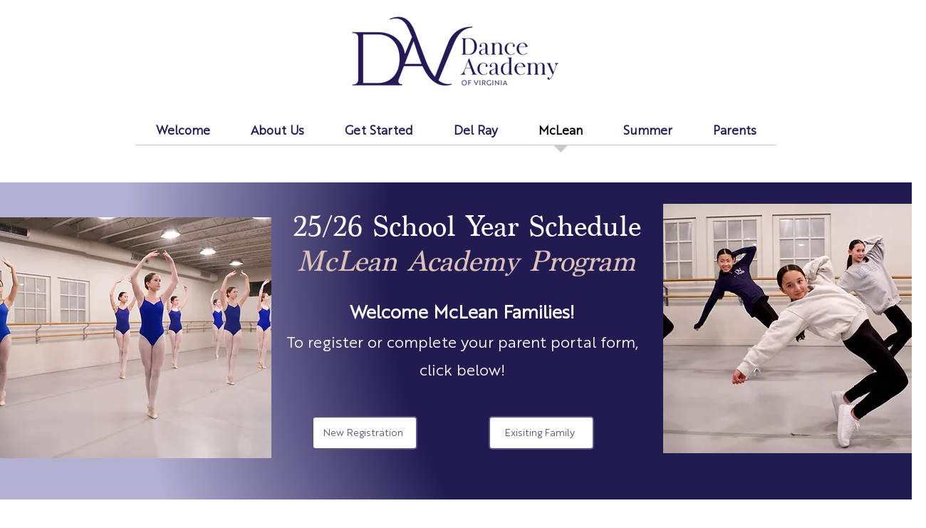

--- FILE ---
content_type: text/html; charset=UTF-8
request_url: https://www.danceacademyva.com/mclean/academy-schedule
body_size: 175453
content:
<!DOCTYPE html>
<html lang="en">
<head>
  
  <!-- SEO Tags -->
  <title>Mclean Academy Schedule  | Dance Academy of VA</title>
  <meta name="description" content="Dance Academy Of Virginia  is McLean’s premier dance school, providing artistic and technical development nurturing the minds, hearts, and bodies of our children through a quality professional dance education.
"/>
  <link rel="canonical" href="https://www.danceacademyva.com/mclean/academy-schedule"/>
  <meta property="og:title" content="Mclean Academy Schedule  | Dance Academy of VA"/>
  <meta property="og:description" content="Dance Academy Of Virginia  is McLean’s premier dance school, providing artistic and technical development nurturing the minds, hearts, and bodies of our children through a quality professional dance education.
"/>
  <meta property="og:image" content="https://static.wixstatic.com/media/274493_e350a9512c694a939ac2ab28d67311ca~mv2.jpg/v1/fill/w_2000,h_1319,al_c/274493_e350a9512c694a939ac2ab28d67311ca~mv2.jpg"/>
  <meta property="og:image:width" content="2000"/>
  <meta property="og:image:height" content="1319"/>
  <meta property="og:url" content="https://www.danceacademyva.com/mclean/academy-schedule"/>
  <meta property="og:site_name" content="Dance Academy of VA"/>
  <meta property="og:type" content="website"/>
  <meta name="fb_admins_meta_tag" content="danceacademyva"/>
  <meta name="google-site-verification" content="rq_BatHFiMoVP7vzfybjYo99WdFXr0wQkZ3ii685YIs"/>
  <meta property="fb:admins" content="danceacademyva"/>
  <meta name="twitter:card" content="summary_large_image"/>
  <meta name="twitter:title" content="Mclean Academy Schedule  | Dance Academy of VA"/>
  <meta name="twitter:description" content="Dance Academy Of Virginia  is McLean’s premier dance school, providing artistic and technical development nurturing the minds, hearts, and bodies of our children through a quality professional dance education.
"/>
  <meta name="twitter:image" content="https://static.wixstatic.com/media/274493_e350a9512c694a939ac2ab28d67311ca~mv2.jpg/v1/fill/w_2000,h_1319,al_c/274493_e350a9512c694a939ac2ab28d67311ca~mv2.jpg"/><meta name="msvalidate.01" content="9261BFF0C858651468DE5CF9A53154BD" />

  
  <meta charset='utf-8'>
  <meta name="viewport" content="width=device-width, initial-scale=1" id="wixDesktopViewport" />
  <meta http-equiv="X-UA-Compatible" content="IE=edge">
  <meta name="generator" content="Wix.com Website Builder"/>

  <link rel="icon" sizes="192x192" href="https://static.wixstatic.com/media/274493_32823bb6c5914b1c8453a9f8b70b99d3%7Emv2.png/v1/fill/w_192%2Ch_192%2Clg_1%2Cusm_0.66_1.00_0.01/274493_32823bb6c5914b1c8453a9f8b70b99d3%7Emv2.png" type="image/png"/>
  <link rel="shortcut icon" href="https://static.wixstatic.com/media/274493_32823bb6c5914b1c8453a9f8b70b99d3%7Emv2.png/v1/fill/w_192%2Ch_192%2Clg_1%2Cusm_0.66_1.00_0.01/274493_32823bb6c5914b1c8453a9f8b70b99d3%7Emv2.png" type="image/png"/>
  <link rel="apple-touch-icon" href="https://static.wixstatic.com/media/274493_32823bb6c5914b1c8453a9f8b70b99d3%7Emv2.png/v1/fill/w_180%2Ch_180%2Clg_1%2Cusm_0.66_1.00_0.01/274493_32823bb6c5914b1c8453a9f8b70b99d3%7Emv2.png" type="image/png"/>

  <!-- Safari Pinned Tab Icon -->
  <!-- <link rel="mask-icon" href="https://static.wixstatic.com/media/274493_32823bb6c5914b1c8453a9f8b70b99d3%7Emv2.png/v1/fill/w_192%2Ch_192%2Clg_1%2Cusm_0.66_1.00_0.01/274493_32823bb6c5914b1c8453a9f8b70b99d3%7Emv2.png"> -->

  <!-- Original trials -->
  


  <!-- Segmenter Polyfill -->
  <script>
    if (!window.Intl || !window.Intl.Segmenter) {
      (function() {
        var script = document.createElement('script');
        script.src = 'https://static.parastorage.com/unpkg/@formatjs/intl-segmenter@11.7.10/polyfill.iife.js';
        document.head.appendChild(script);
      })();
    }
  </script>

  <!-- Legacy Polyfills -->
  <script nomodule="" src="https://static.parastorage.com/unpkg/core-js-bundle@3.2.1/minified.js"></script>
  <script nomodule="" src="https://static.parastorage.com/unpkg/focus-within-polyfill@5.0.9/dist/focus-within-polyfill.js"></script>

  <!-- Performance API Polyfills -->
  <script>
  (function () {
    var noop = function noop() {};
    if ("performance" in window === false) {
      window.performance = {};
    }
    window.performance.mark = performance.mark || noop;
    window.performance.measure = performance.measure || noop;
    if ("now" in window.performance === false) {
      var nowOffset = Date.now();
      if (performance.timing && performance.timing.navigationStart) {
        nowOffset = performance.timing.navigationStart;
      }
      window.performance.now = function now() {
        return Date.now() - nowOffset;
      };
    }
  })();
  </script>

  <!-- Globals Definitions -->
  <script>
    (function () {
      var now = Date.now()
      window.initialTimestamps = {
        initialTimestamp: now,
        initialRequestTimestamp: Math.round(performance.timeOrigin ? performance.timeOrigin : now - performance.now())
      }

      window.thunderboltTag = "libs-releases-GA-local"
      window.thunderboltVersion = "1.16780.0"
    })();
  </script>

  <!-- Essential Viewer Model -->
  <script type="application/json" id="wix-essential-viewer-model">{"fleetConfig":{"fleetName":"thunderbolt-seo-renderer","type":"GA","code":0},"mode":{"qa":false,"enableTestApi":false,"debug":false,"ssrIndicator":false,"ssrOnly":false,"siteAssetsFallback":"enable","versionIndicator":false},"componentsLibrariesTopology":[{"artifactId":"editor-elements","namespace":"wixui","url":"https:\/\/static.parastorage.com\/services\/editor-elements\/1.14852.0"},{"artifactId":"editor-elements","namespace":"dsgnsys","url":"https:\/\/static.parastorage.com\/services\/editor-elements\/1.14852.0"}],"siteFeaturesConfigs":{"sessionManager":{"isRunningInDifferentSiteContext":false}},"language":{"userLanguage":"en"},"siteAssets":{"clientTopology":{"mediaRootUrl":"https:\/\/static.wixstatic.com","staticMediaUrl":"https:\/\/static.wixstatic.com\/media","moduleRepoUrl":"https:\/\/static.parastorage.com\/unpkg","fileRepoUrl":"https:\/\/static.parastorage.com\/services","viewerAppsUrl":"https:\/\/viewer-apps.parastorage.com","viewerAssetsUrl":"https:\/\/viewer-assets.parastorage.com","siteAssetsUrl":"https:\/\/siteassets.parastorage.com","pageJsonServerUrls":["https:\/\/pages.parastorage.com","https:\/\/staticorigin.wixstatic.com","https:\/\/www.danceacademyva.com","https:\/\/fallback.wix.com\/wix-html-editor-pages-webapp\/page"],"pathOfTBModulesInFileRepoForFallback":"wix-thunderbolt\/dist\/"}},"siteFeatures":["accessibility","appMonitoring","assetsLoader","businessLogger","captcha","clickHandlerRegistrar","codeEmbed","commonConfig","componentsLoader","componentsRegistry","consentPolicy","cyclicTabbing","domSelectors","dynamicPages","environmentWixCodeSdk","environment","lightbox","locationWixCodeSdk","mpaNavigation","navigationManager","navigationPhases","ooi","pages","panorama","protectedPages","renderer","reporter","routerFetch","router","scrollRestoration","seoWixCodeSdk","seo","sessionManager","siteMembersWixCodeSdk","siteMembers","siteScrollBlocker","siteWixCodeSdk","speculationRules","ssrCache","stores","structureApi","thunderboltInitializer","tpaCommons","translations","usedPlatformApis","warmupData","windowMessageRegistrar","windowWixCodeSdk","wixCustomElementComponent","wixEmbedsApi","componentsReact","platform"],"site":{"externalBaseUrl":"https:\/\/www.danceacademyva.com","isSEO":true},"media":{"staticMediaUrl":"https:\/\/static.wixstatic.com\/media","mediaRootUrl":"https:\/\/static.wixstatic.com\/","staticVideoUrl":"https:\/\/video.wixstatic.com\/"},"requestUrl":"https:\/\/www.danceacademyva.com\/mclean\/academy-schedule","rollout":{"siteAssetsVersionsRollout":false,"isDACRollout":0,"isTBRollout":false},"commonConfig":{"brand":"wix","host":"VIEWER","bsi":"","consentPolicy":{},"consentPolicyHeader":{},"siteRevision":"8641","renderingFlow":"NONE","language":"en","locale":"en-us"},"interactionSampleRatio":0.01,"dynamicModelUrl":"https:\/\/www.danceacademyva.com\/_api\/v2\/dynamicmodel","accessTokensUrl":"https:\/\/www.danceacademyva.com\/_api\/v1\/access-tokens","isExcludedFromSecurityExperiments":false,"experiments":{"specs.thunderbolt.hardenFetchAndXHR":true,"specs.thunderbolt.securityExperiments":true}}</script>
  <script>window.viewerModel = JSON.parse(document.getElementById('wix-essential-viewer-model').textContent)</script>

  <script>
    window.commonConfig = viewerModel.commonConfig
  </script>

  
  <!-- BEGIN handleAccessTokens bundle -->

  <script data-url="https://static.parastorage.com/services/wix-thunderbolt/dist/handleAccessTokens.inline.4f2f9a53.bundle.min.js">(()=>{"use strict";function e(e){let{context:o,property:r,value:n,enumerable:i=!0}=e,c=e.get,l=e.set;if(!r||void 0===n&&!c&&!l)return new Error("property and value are required");let a=o||globalThis,s=a?.[r],u={};if(void 0!==n)u.value=n;else{if(c){let e=t(c);e&&(u.get=e)}if(l){let e=t(l);e&&(u.set=e)}}let p={...u,enumerable:i||!1,configurable:!1};void 0!==n&&(p.writable=!1);try{Object.defineProperty(a,r,p)}catch(e){return e instanceof TypeError?s:e}return s}function t(e,t){return"function"==typeof e?e:!0===e?.async&&"function"==typeof e.func?t?async function(t){return e.func(t)}:async function(){return e.func()}:"function"==typeof e?.func?e.func:void 0}try{e({property:"strictDefine",value:e})}catch{}try{e({property:"defineStrictObject",value:r})}catch{}try{e({property:"defineStrictMethod",value:n})}catch{}var o=["toString","toLocaleString","valueOf","constructor","prototype"];function r(t){let{context:n,property:c,propertiesToExclude:l=[],skipPrototype:a=!1,hardenPrototypePropertiesToExclude:s=[]}=t;if(!c)return new Error("property is required");let u=(n||globalThis)[c],p={},f=i(n,c);u&&("object"==typeof u||"function"==typeof u)&&Reflect.ownKeys(u).forEach(t=>{if(!l.includes(t)&&!o.includes(t)){let o=i(u,t);if(o&&(o.writable||o.configurable)){let{value:r,get:n,set:i,enumerable:c=!1}=o,l={};void 0!==r?l.value=r:n?l.get=n:i&&(l.set=i);try{let o=e({context:u,property:t,...l,enumerable:c});p[t]=o}catch(e){if(!(e instanceof TypeError))throw e;try{p[t]=o.value||o.get||o.set}catch{}}}}});let d={originalObject:u,originalProperties:p};if(!a&&void 0!==u?.prototype){let e=r({context:u,property:"prototype",propertiesToExclude:s,skipPrototype:!0});e instanceof Error||(d.originalPrototype=e?.originalObject,d.originalPrototypeProperties=e?.originalProperties)}return e({context:n,property:c,value:u,enumerable:f?.enumerable}),d}function n(t,o){let r=(o||globalThis)[t],n=i(o||globalThis,t);return r&&n&&(n.writable||n.configurable)?(Object.freeze(r),e({context:globalThis,property:t,value:r})):r}function i(e,t){if(e&&t)try{return Reflect.getOwnPropertyDescriptor(e,t)}catch{return}}function c(e){if("string"!=typeof e)return e;try{return decodeURIComponent(e).toLowerCase().trim()}catch{return e.toLowerCase().trim()}}function l(e,t){let o="";if("string"==typeof e)o=e.split("=")[0]?.trim()||"";else{if(!e||"string"!=typeof e.name)return!1;o=e.name}return t.has(c(o)||"")}function a(e,t){let o;return o="string"==typeof e?e.split(";").map(e=>e.trim()).filter(e=>e.length>0):e||[],o.filter(e=>!l(e,t))}var s=null;function u(){return null===s&&(s=typeof Document>"u"?void 0:Object.getOwnPropertyDescriptor(Document.prototype,"cookie")),s}function p(t,o){if(!globalThis?.cookieStore)return;let r=globalThis.cookieStore.get.bind(globalThis.cookieStore),n=globalThis.cookieStore.getAll.bind(globalThis.cookieStore),i=globalThis.cookieStore.set.bind(globalThis.cookieStore),c=globalThis.cookieStore.delete.bind(globalThis.cookieStore);return e({context:globalThis.CookieStore.prototype,property:"get",value:async function(e){return l(("string"==typeof e?e:e.name)||"",t)?null:r.call(this,e)},enumerable:!0}),e({context:globalThis.CookieStore.prototype,property:"getAll",value:async function(){return a(await n.apply(this,Array.from(arguments)),t)},enumerable:!0}),e({context:globalThis.CookieStore.prototype,property:"set",value:async function(){let e=Array.from(arguments);if(!l(1===e.length?e[0].name:e[0],t))return i.apply(this,e);o&&console.warn(o)},enumerable:!0}),e({context:globalThis.CookieStore.prototype,property:"delete",value:async function(){let e=Array.from(arguments);if(!l(1===e.length?e[0].name:e[0],t))return c.apply(this,e)},enumerable:!0}),e({context:globalThis.cookieStore,property:"prototype",value:globalThis.CookieStore.prototype,enumerable:!1}),e({context:globalThis,property:"cookieStore",value:globalThis.cookieStore,enumerable:!0}),{get:r,getAll:n,set:i,delete:c}}var f=["TextEncoder","TextDecoder","XMLHttpRequestEventTarget","EventTarget","URL","JSON","Reflect","Object","Array","Map","Set","WeakMap","WeakSet","Promise","Symbol","Error"],d=["addEventListener","removeEventListener","dispatchEvent","encodeURI","encodeURIComponent","decodeURI","decodeURIComponent"];const y=(e,t)=>{try{const o=t?t.get.call(document):document.cookie;return o.split(";").map(e=>e.trim()).filter(t=>t?.startsWith(e))[0]?.split("=")[1]}catch(e){return""}},g=(e="",t="",o="/")=>`${e}=; ${t?`domain=${t};`:""} max-age=0; path=${o}; expires=Thu, 01 Jan 1970 00:00:01 GMT`;function m(){(function(){if("undefined"!=typeof window){const e=performance.getEntriesByType("navigation")[0];return"back_forward"===(e?.type||"")}return!1})()&&function(){const{counter:e}=function(){const e=b("getItem");if(e){const[t,o]=e.split("-"),r=o?parseInt(o,10):0;if(r>=3){const e=t?Number(t):0;if(Date.now()-e>6e4)return{counter:0}}return{counter:r}}return{counter:0}}();e<3?(!function(e=1){b("setItem",`${Date.now()}-${e}`)}(e+1),window.location.reload()):console.error("ATS: Max reload attempts reached")}()}function b(e,t){try{return sessionStorage[e]("reload",t||"")}catch(e){console.error("ATS: Error calling sessionStorage:",e)}}const h="client-session-bind",v="sec-fetch-unsupported",{experiments:w}=window.viewerModel,T=[h,"client-binding",v,"svSession","smSession","server-session-bind","wixSession2","wixSession3"].map(e=>e.toLowerCase()),{cookie:S}=function(t,o){let r=new Set(t);return e({context:document,property:"cookie",set:{func:e=>function(e,t,o,r){let n=u(),i=c(t.split(";")[0]||"")||"";[...o].every(e=>!i.startsWith(e.toLowerCase()))&&n?.set?n.set.call(e,t):r&&console.warn(r)}(document,e,r,o)},get:{func:()=>function(e,t){let o=u();if(!o?.get)throw new Error("Cookie descriptor or getter not available");return a(o.get.call(e),t).join("; ")}(document,r)},enumerable:!0}),{cookieStore:p(r,o),cookie:u()}}(T),k="tbReady",x="security_overrideGlobals",{experiments:E,siteFeaturesConfigs:C,accessTokensUrl:P}=window.viewerModel,R=P,M={},O=(()=>{const e=y(h,S);if(w["specs.thunderbolt.browserCacheReload"]){y(v,S)||e?b("removeItem"):m()}return(()=>{const e=g(h),t=g(h,location.hostname);S.set.call(document,e),S.set.call(document,t)})(),e})();O&&(M["client-binding"]=O);const D=fetch;addEventListener(k,function e(t){const{logger:o}=t.detail;try{window.tb.init({fetch:D,fetchHeaders:M})}catch(e){const t=new Error("TB003");o.meter(`${x}_${t.message}`,{paramsOverrides:{errorType:x,eventString:t.message}}),window?.viewerModel?.mode.debug&&console.error(e)}finally{removeEventListener(k,e)}}),E["specs.thunderbolt.hardenFetchAndXHR"]||(window.fetchDynamicModel=()=>C.sessionManager.isRunningInDifferentSiteContext?Promise.resolve({}):fetch(R,{credentials:"same-origin",headers:M}).then(function(e){if(!e.ok)throw new Error(`[${e.status}]${e.statusText}`);return e.json()}),window.dynamicModelPromise=window.fetchDynamicModel())})();
//# sourceMappingURL=https://static.parastorage.com/services/wix-thunderbolt/dist/handleAccessTokens.inline.4f2f9a53.bundle.min.js.map</script>

<!-- END handleAccessTokens bundle -->

<!-- BEGIN overrideGlobals bundle -->

<script data-url="https://static.parastorage.com/services/wix-thunderbolt/dist/overrideGlobals.inline.ec13bfcf.bundle.min.js">(()=>{"use strict";function e(e){let{context:r,property:o,value:n,enumerable:i=!0}=e,c=e.get,a=e.set;if(!o||void 0===n&&!c&&!a)return new Error("property and value are required");let l=r||globalThis,u=l?.[o],s={};if(void 0!==n)s.value=n;else{if(c){let e=t(c);e&&(s.get=e)}if(a){let e=t(a);e&&(s.set=e)}}let p={...s,enumerable:i||!1,configurable:!1};void 0!==n&&(p.writable=!1);try{Object.defineProperty(l,o,p)}catch(e){return e instanceof TypeError?u:e}return u}function t(e,t){return"function"==typeof e?e:!0===e?.async&&"function"==typeof e.func?t?async function(t){return e.func(t)}:async function(){return e.func()}:"function"==typeof e?.func?e.func:void 0}try{e({property:"strictDefine",value:e})}catch{}try{e({property:"defineStrictObject",value:o})}catch{}try{e({property:"defineStrictMethod",value:n})}catch{}var r=["toString","toLocaleString","valueOf","constructor","prototype"];function o(t){let{context:n,property:c,propertiesToExclude:a=[],skipPrototype:l=!1,hardenPrototypePropertiesToExclude:u=[]}=t;if(!c)return new Error("property is required");let s=(n||globalThis)[c],p={},f=i(n,c);s&&("object"==typeof s||"function"==typeof s)&&Reflect.ownKeys(s).forEach(t=>{if(!a.includes(t)&&!r.includes(t)){let r=i(s,t);if(r&&(r.writable||r.configurable)){let{value:o,get:n,set:i,enumerable:c=!1}=r,a={};void 0!==o?a.value=o:n?a.get=n:i&&(a.set=i);try{let r=e({context:s,property:t,...a,enumerable:c});p[t]=r}catch(e){if(!(e instanceof TypeError))throw e;try{p[t]=r.value||r.get||r.set}catch{}}}}});let d={originalObject:s,originalProperties:p};if(!l&&void 0!==s?.prototype){let e=o({context:s,property:"prototype",propertiesToExclude:u,skipPrototype:!0});e instanceof Error||(d.originalPrototype=e?.originalObject,d.originalPrototypeProperties=e?.originalProperties)}return e({context:n,property:c,value:s,enumerable:f?.enumerable}),d}function n(t,r){let o=(r||globalThis)[t],n=i(r||globalThis,t);return o&&n&&(n.writable||n.configurable)?(Object.freeze(o),e({context:globalThis,property:t,value:o})):o}function i(e,t){if(e&&t)try{return Reflect.getOwnPropertyDescriptor(e,t)}catch{return}}function c(e){if("string"!=typeof e)return e;try{return decodeURIComponent(e).toLowerCase().trim()}catch{return e.toLowerCase().trim()}}function a(e,t){return e instanceof Headers?e.forEach((r,o)=>{l(o,t)||e.delete(o)}):Object.keys(e).forEach(r=>{l(r,t)||delete e[r]}),e}function l(e,t){return!t.has(c(e)||"")}function u(e,t){let r=!0,o=function(e){let t,r;if(globalThis.Request&&e instanceof Request)t=e.url;else{if("function"!=typeof e?.toString)throw new Error("Unsupported type for url");t=e.toString()}try{return new URL(t).pathname}catch{return r=t.replace(/#.+/gi,"").split("?").shift(),r.startsWith("/")?r:`/${r}`}}(e),n=c(o);return n&&t.some(e=>n.includes(e))&&(r=!1),r}function s(t,r,o){let n=fetch,i=XMLHttpRequest,c=new Set(r);function s(){let e=new i,r=e.open,n=e.setRequestHeader;return e.open=function(){let n=Array.from(arguments),i=n[1];if(n.length<2||u(i,t))return r.apply(e,n);throw new Error(o||`Request not allowed for path ${i}`)},e.setRequestHeader=function(t,r){l(decodeURIComponent(t),c)&&n.call(e,t,r)},e}return e({property:"fetch",value:function(){let e=function(e,t){return globalThis.Request&&e[0]instanceof Request&&e[0]?.headers?a(e[0].headers,t):e[1]?.headers&&a(e[1].headers,t),e}(arguments,c);return u(arguments[0],t)?n.apply(globalThis,Array.from(e)):new Promise((e,t)=>{t(new Error(o||`Request not allowed for path ${arguments[0]}`))})},enumerable:!0}),e({property:"XMLHttpRequest",value:s,enumerable:!0}),Object.keys(i).forEach(e=>{s[e]=i[e]}),{fetch:n,XMLHttpRequest:i}}var p=["TextEncoder","TextDecoder","XMLHttpRequestEventTarget","EventTarget","URL","JSON","Reflect","Object","Array","Map","Set","WeakMap","WeakSet","Promise","Symbol","Error"],f=["addEventListener","removeEventListener","dispatchEvent","encodeURI","encodeURIComponent","decodeURI","decodeURIComponent"];const d=function(){let t=globalThis.open,r=document.open;function o(e,r,o){let n="string"!=typeof e,i=t.call(window,e,r,o);return n||e&&function(e){return e.startsWith("//")&&/(?:[a-z0-9](?:[a-z0-9-]{0,61}[a-z0-9])?\.)+[a-z0-9][a-z0-9-]{0,61}[a-z0-9]/g.test(`${location.protocol}:${e}`)&&(e=`${location.protocol}${e}`),!e.startsWith("http")||new URL(e).hostname===location.hostname}(e)?{}:i}return e({property:"open",value:o,context:globalThis,enumerable:!0}),e({property:"open",value:function(e,t,n){return e?o(e,t,n):r.call(document,e||"",t||"",n||"")},context:document,enumerable:!0}),{open:t,documentOpen:r}},y=function(){let t=document.createElement,r=Element.prototype.setAttribute,o=Element.prototype.setAttributeNS;return e({property:"createElement",context:document,value:function(n,i){let a=t.call(document,n,i);if("iframe"===c(n)){e({property:"srcdoc",context:a,get:()=>"",set:()=>{console.warn("`srcdoc` is not allowed in iframe elements.")}});let t=function(e,t){"srcdoc"!==e.toLowerCase()?r.call(a,e,t):console.warn("`srcdoc` attribute is not allowed to be set.")},n=function(e,t,r){"srcdoc"!==t.toLowerCase()?o.call(a,e,t,r):console.warn("`srcdoc` attribute is not allowed to be set.")};a.setAttribute=t,a.setAttributeNS=n}return a},enumerable:!0}),{createElement:t,setAttribute:r,setAttributeNS:o}},m=["client-binding"],b=["/_api/v1/access-tokens","/_api/v2/dynamicmodel","/_api/one-app-session-web/v3/businesses"],h=function(){let t=setTimeout,r=setInterval;return o("setTimeout",0,globalThis),o("setInterval",0,globalThis),{setTimeout:t,setInterval:r};function o(t,r,o){let n=o||globalThis,i=n[t];if(!i||"function"!=typeof i)throw new Error(`Function ${t} not found or is not a function`);e({property:t,value:function(){let e=Array.from(arguments);if("string"!=typeof e[r])return i.apply(n,e);console.warn(`Calling ${t} with a String Argument at index ${r} is not allowed`)},context:o,enumerable:!0})}},v=function(){if(navigator&&"serviceWorker"in navigator){let t=navigator.serviceWorker.register;return e({context:navigator.serviceWorker,property:"register",value:function(){console.log("Service worker registration is not allowed")},enumerable:!0}),{register:t}}return{}};performance.mark("overrideGlobals started");const{isExcludedFromSecurityExperiments:g,experiments:w}=window.viewerModel,E=!g&&w["specs.thunderbolt.securityExperiments"];try{d(),E&&y(),w["specs.thunderbolt.hardenFetchAndXHR"]&&E&&s(b,m),v(),(e=>{let t=[],r=[];r=r.concat(["TextEncoder","TextDecoder"]),e&&(r=r.concat(["XMLHttpRequestEventTarget","EventTarget"])),r=r.concat(["URL","JSON"]),e&&(t=t.concat(["addEventListener","removeEventListener"])),t=t.concat(["encodeURI","encodeURIComponent","decodeURI","decodeURIComponent"]),r=r.concat(["String","Number"]),e&&r.push("Object"),r=r.concat(["Reflect"]),t.forEach(e=>{n(e),["addEventListener","removeEventListener"].includes(e)&&n(e,document)}),r.forEach(e=>{o({property:e})})})(E),E&&h()}catch(e){window?.viewerModel?.mode.debug&&console.error(e);const t=new Error("TB006");window.fedops?.reportError(t,"security_overrideGlobals"),window.Sentry?window.Sentry.captureException(t):globalThis.defineStrictProperty("sentryBuffer",[t],window,!1)}performance.mark("overrideGlobals ended")})();
//# sourceMappingURL=https://static.parastorage.com/services/wix-thunderbolt/dist/overrideGlobals.inline.ec13bfcf.bundle.min.js.map</script>

<!-- END overrideGlobals bundle -->


  
  <script>
    window.commonConfig = viewerModel.commonConfig

	
  </script>

  <!-- Initial CSS -->
  <style data-url="https://static.parastorage.com/services/wix-thunderbolt/dist/main.347af09f.min.css">@keyframes slide-horizontal-new{0%{transform:translateX(100%)}}@keyframes slide-horizontal-old{80%{opacity:1}to{opacity:0;transform:translateX(-100%)}}@keyframes slide-vertical-new{0%{transform:translateY(-100%)}}@keyframes slide-vertical-old{80%{opacity:1}to{opacity:0;transform:translateY(100%)}}@keyframes out-in-new{0%{opacity:0}}@keyframes out-in-old{to{opacity:0}}:root:active-view-transition{view-transition-name:none}::view-transition{pointer-events:none}:root:active-view-transition::view-transition-new(page-group),:root:active-view-transition::view-transition-old(page-group){animation-duration:.6s;cursor:wait;pointer-events:all}:root:active-view-transition-type(SlideHorizontal)::view-transition-old(page-group){animation:slide-horizontal-old .6s cubic-bezier(.83,0,.17,1) forwards;mix-blend-mode:normal}:root:active-view-transition-type(SlideHorizontal)::view-transition-new(page-group){animation:slide-horizontal-new .6s cubic-bezier(.83,0,.17,1) backwards;mix-blend-mode:normal}:root:active-view-transition-type(SlideVertical)::view-transition-old(page-group){animation:slide-vertical-old .6s cubic-bezier(.83,0,.17,1) forwards;mix-blend-mode:normal}:root:active-view-transition-type(SlideVertical)::view-transition-new(page-group){animation:slide-vertical-new .6s cubic-bezier(.83,0,.17,1) backwards;mix-blend-mode:normal}:root:active-view-transition-type(OutIn)::view-transition-old(page-group){animation:out-in-old .35s cubic-bezier(.22,1,.36,1) forwards}:root:active-view-transition-type(OutIn)::view-transition-new(page-group){animation:out-in-new .35s cubic-bezier(.64,0,.78,0) .35s backwards}@media(prefers-reduced-motion:reduce){::view-transition-group(*),::view-transition-new(*),::view-transition-old(*){animation:none!important}}body,html{background:transparent;border:0;margin:0;outline:0;padding:0;vertical-align:baseline}body{--scrollbar-width:0px;font-family:Arial,Helvetica,sans-serif;font-size:10px}body,html{height:100%}body{overflow-x:auto;overflow-y:scroll}body:not(.responsive) #site-root{min-width:var(--site-width);width:100%}body:not([data-js-loaded]) [data-hide-prejs]{visibility:hidden}interact-element{display:contents}#SITE_CONTAINER{position:relative}:root{--one-unit:1vw;--section-max-width:9999px;--spx-stopper-max:9999px;--spx-stopper-min:0px;--browser-zoom:1}@supports(-webkit-appearance:none) and (stroke-color:transparent){:root{--safari-sticky-fix:opacity;--experimental-safari-sticky-fix:translateZ(0)}}@supports(container-type:inline-size){:root{--one-unit:1cqw}}[id^=oldHoverBox-]{mix-blend-mode:plus-lighter;transition:opacity .5s ease,visibility .5s ease}[data-mesh-id$=inlineContent-gridContainer]:has(>[id^=oldHoverBox-]){isolation:isolate}</style>
<style data-url="https://static.parastorage.com/services/wix-thunderbolt/dist/main.renderer.9cb0985f.min.css">a,abbr,acronym,address,applet,b,big,blockquote,button,caption,center,cite,code,dd,del,dfn,div,dl,dt,em,fieldset,font,footer,form,h1,h2,h3,h4,h5,h6,header,i,iframe,img,ins,kbd,label,legend,li,nav,object,ol,p,pre,q,s,samp,section,small,span,strike,strong,sub,sup,table,tbody,td,tfoot,th,thead,title,tr,tt,u,ul,var{background:transparent;border:0;margin:0;outline:0;padding:0;vertical-align:baseline}input,select,textarea{box-sizing:border-box;font-family:Helvetica,Arial,sans-serif}ol,ul{list-style:none}blockquote,q{quotes:none}ins{text-decoration:none}del{text-decoration:line-through}table{border-collapse:collapse;border-spacing:0}a{cursor:pointer;text-decoration:none}.testStyles{overflow-y:hidden}.reset-button{-webkit-appearance:none;background:none;border:0;color:inherit;font:inherit;line-height:normal;outline:0;overflow:visible;padding:0;-webkit-user-select:none;-moz-user-select:none;-ms-user-select:none}:focus{outline:none}body.device-mobile-optimized:not(.disable-site-overflow){overflow-x:hidden;overflow-y:scroll}body.device-mobile-optimized:not(.responsive) #SITE_CONTAINER{margin-left:auto;margin-right:auto;overflow-x:visible;position:relative;width:320px}body.device-mobile-optimized:not(.responsive):not(.blockSiteScrolling) #SITE_CONTAINER{margin-top:0}body.device-mobile-optimized>*{max-width:100%!important}body.device-mobile-optimized #site-root{overflow-x:hidden;overflow-y:hidden}@supports(overflow:clip){body.device-mobile-optimized #site-root{overflow-x:clip;overflow-y:clip}}body.device-mobile-non-optimized #SITE_CONTAINER #site-root{overflow-x:clip;overflow-y:clip}body.device-mobile-non-optimized.fullScreenMode{background-color:#5f6360}body.device-mobile-non-optimized.fullScreenMode #MOBILE_ACTIONS_MENU,body.device-mobile-non-optimized.fullScreenMode #SITE_BACKGROUND,body.device-mobile-non-optimized.fullScreenMode #site-root,body.fullScreenMode #WIX_ADS{visibility:hidden}body.fullScreenMode{overflow-x:hidden!important;overflow-y:hidden!important}body.fullScreenMode.device-mobile-optimized #TINY_MENU{opacity:0;pointer-events:none}body.fullScreenMode-scrollable.device-mobile-optimized{overflow-x:hidden!important;overflow-y:auto!important}body.fullScreenMode-scrollable.device-mobile-optimized #masterPage,body.fullScreenMode-scrollable.device-mobile-optimized #site-root{overflow-x:hidden!important;overflow-y:hidden!important}body.fullScreenMode-scrollable.device-mobile-optimized #SITE_BACKGROUND,body.fullScreenMode-scrollable.device-mobile-optimized #masterPage{height:auto!important}body.fullScreenMode-scrollable.device-mobile-optimized #masterPage.mesh-layout{height:0!important}body.blockSiteScrolling,body.siteScrollingBlocked{position:fixed;width:100%}body.blockSiteScrolling #SITE_CONTAINER{margin-top:calc(var(--blocked-site-scroll-margin-top)*-1)}#site-root{margin:0 auto;min-height:100%;position:relative;top:var(--wix-ads-height)}#site-root img:not([src]){visibility:hidden}#site-root svg img:not([src]){visibility:visible}.auto-generated-link{color:inherit}#SCROLL_TO_BOTTOM,#SCROLL_TO_TOP{height:0}.has-click-trigger{cursor:pointer}.fullScreenOverlay{bottom:0;display:flex;justify-content:center;left:0;overflow-y:hidden;position:fixed;right:0;top:-60px;z-index:1005}.fullScreenOverlay>.fullScreenOverlayContent{bottom:0;left:0;margin:0 auto;overflow:hidden;position:absolute;right:0;top:60px;transform:translateZ(0)}[data-mesh-id$=centeredContent],[data-mesh-id$=form],[data-mesh-id$=inlineContent]{pointer-events:none;position:relative}[data-mesh-id$=-gridWrapper],[data-mesh-id$=-rotated-wrapper]{pointer-events:none}[data-mesh-id$=-gridContainer]>*,[data-mesh-id$=-rotated-wrapper]>*,[data-mesh-id$=inlineContent]>:not([data-mesh-id$=-gridContainer]){pointer-events:auto}.device-mobile-optimized #masterPage.mesh-layout #SOSP_CONTAINER_CUSTOM_ID{grid-area:2/1/3/2;-ms-grid-row:2;position:relative}#masterPage.mesh-layout{-ms-grid-rows:max-content max-content min-content max-content;-ms-grid-columns:100%;align-items:start;display:-ms-grid;display:grid;grid-template-columns:100%;grid-template-rows:max-content max-content min-content max-content;justify-content:stretch}#masterPage.mesh-layout #PAGES_CONTAINER,#masterPage.mesh-layout #SITE_FOOTER-placeholder,#masterPage.mesh-layout #SITE_FOOTER_WRAPPER,#masterPage.mesh-layout #SITE_HEADER-placeholder,#masterPage.mesh-layout #SITE_HEADER_WRAPPER,#masterPage.mesh-layout #SOSP_CONTAINER_CUSTOM_ID[data-state~=mobileView],#masterPage.mesh-layout #soapAfterPagesContainer,#masterPage.mesh-layout #soapBeforePagesContainer{-ms-grid-row-align:start;-ms-grid-column-align:start;-ms-grid-column:1}#masterPage.mesh-layout #SITE_HEADER-placeholder,#masterPage.mesh-layout #SITE_HEADER_WRAPPER{grid-area:1/1/2/2;-ms-grid-row:1}#masterPage.mesh-layout #PAGES_CONTAINER,#masterPage.mesh-layout #soapAfterPagesContainer,#masterPage.mesh-layout #soapBeforePagesContainer{grid-area:3/1/4/2;-ms-grid-row:3}#masterPage.mesh-layout #soapAfterPagesContainer,#masterPage.mesh-layout #soapBeforePagesContainer{width:100%}#masterPage.mesh-layout #PAGES_CONTAINER{align-self:stretch}#masterPage.mesh-layout main#PAGES_CONTAINER{display:block}#masterPage.mesh-layout #SITE_FOOTER-placeholder,#masterPage.mesh-layout #SITE_FOOTER_WRAPPER{grid-area:4/1/5/2;-ms-grid-row:4}#masterPage.mesh-layout #SITE_PAGES,#masterPage.mesh-layout [data-mesh-id=PAGES_CONTAINERcenteredContent],#masterPage.mesh-layout [data-mesh-id=PAGES_CONTAINERinlineContent]{height:100%}#masterPage.mesh-layout.desktop>*{width:100%}#masterPage.mesh-layout #PAGES_CONTAINER,#masterPage.mesh-layout #SITE_FOOTER,#masterPage.mesh-layout #SITE_FOOTER_WRAPPER,#masterPage.mesh-layout #SITE_HEADER,#masterPage.mesh-layout #SITE_HEADER_WRAPPER,#masterPage.mesh-layout #SITE_PAGES,#masterPage.mesh-layout #masterPageinlineContent{position:relative}#masterPage.mesh-layout #SITE_HEADER{grid-area:1/1/2/2}#masterPage.mesh-layout #SITE_FOOTER{grid-area:4/1/5/2}#masterPage.mesh-layout.overflow-x-clip #SITE_FOOTER,#masterPage.mesh-layout.overflow-x-clip #SITE_HEADER{overflow-x:clip}[data-z-counter]{z-index:0}[data-z-counter="0"]{z-index:auto}.wixSiteProperties{-webkit-font-smoothing:antialiased;-moz-osx-font-smoothing:grayscale}:root{--wst-button-color-fill-primary:rgb(var(--color_48));--wst-button-color-border-primary:rgb(var(--color_49));--wst-button-color-text-primary:rgb(var(--color_50));--wst-button-color-fill-primary-hover:rgb(var(--color_51));--wst-button-color-border-primary-hover:rgb(var(--color_52));--wst-button-color-text-primary-hover:rgb(var(--color_53));--wst-button-color-fill-primary-disabled:rgb(var(--color_54));--wst-button-color-border-primary-disabled:rgb(var(--color_55));--wst-button-color-text-primary-disabled:rgb(var(--color_56));--wst-button-color-fill-secondary:rgb(var(--color_57));--wst-button-color-border-secondary:rgb(var(--color_58));--wst-button-color-text-secondary:rgb(var(--color_59));--wst-button-color-fill-secondary-hover:rgb(var(--color_60));--wst-button-color-border-secondary-hover:rgb(var(--color_61));--wst-button-color-text-secondary-hover:rgb(var(--color_62));--wst-button-color-fill-secondary-disabled:rgb(var(--color_63));--wst-button-color-border-secondary-disabled:rgb(var(--color_64));--wst-button-color-text-secondary-disabled:rgb(var(--color_65));--wst-color-fill-base-1:rgb(var(--color_36));--wst-color-fill-base-2:rgb(var(--color_37));--wst-color-fill-base-shade-1:rgb(var(--color_38));--wst-color-fill-base-shade-2:rgb(var(--color_39));--wst-color-fill-base-shade-3:rgb(var(--color_40));--wst-color-fill-accent-1:rgb(var(--color_41));--wst-color-fill-accent-2:rgb(var(--color_42));--wst-color-fill-accent-3:rgb(var(--color_43));--wst-color-fill-accent-4:rgb(var(--color_44));--wst-color-fill-background-primary:rgb(var(--color_11));--wst-color-fill-background-secondary:rgb(var(--color_12));--wst-color-text-primary:rgb(var(--color_15));--wst-color-text-secondary:rgb(var(--color_14));--wst-color-action:rgb(var(--color_18));--wst-color-disabled:rgb(var(--color_39));--wst-color-title:rgb(var(--color_45));--wst-color-subtitle:rgb(var(--color_46));--wst-color-line:rgb(var(--color_47));--wst-font-style-h2:var(--font_2);--wst-font-style-h3:var(--font_3);--wst-font-style-h4:var(--font_4);--wst-font-style-h5:var(--font_5);--wst-font-style-h6:var(--font_6);--wst-font-style-body-large:var(--font_7);--wst-font-style-body-medium:var(--font_8);--wst-font-style-body-small:var(--font_9);--wst-font-style-body-x-small:var(--font_10);--wst-color-custom-1:rgb(var(--color_13));--wst-color-custom-2:rgb(var(--color_16));--wst-color-custom-3:rgb(var(--color_17));--wst-color-custom-4:rgb(var(--color_19));--wst-color-custom-5:rgb(var(--color_20));--wst-color-custom-6:rgb(var(--color_21));--wst-color-custom-7:rgb(var(--color_22));--wst-color-custom-8:rgb(var(--color_23));--wst-color-custom-9:rgb(var(--color_24));--wst-color-custom-10:rgb(var(--color_25));--wst-color-custom-11:rgb(var(--color_26));--wst-color-custom-12:rgb(var(--color_27));--wst-color-custom-13:rgb(var(--color_28));--wst-color-custom-14:rgb(var(--color_29));--wst-color-custom-15:rgb(var(--color_30));--wst-color-custom-16:rgb(var(--color_31));--wst-color-custom-17:rgb(var(--color_32));--wst-color-custom-18:rgb(var(--color_33));--wst-color-custom-19:rgb(var(--color_34));--wst-color-custom-20:rgb(var(--color_35))}.wix-presets-wrapper{display:contents}</style>

  <meta name="format-detection" content="telephone=no">
  <meta name="skype_toolbar" content="skype_toolbar_parser_compatible">
  
  

  

  
      <!--pageHtmlEmbeds.head start-->
      <script type="wix/htmlEmbeds" id="pageHtmlEmbeds.head start"></script>
    
      
<!-- Global site tag (gtag.js) - Google AdWords: AW-606269896 -->
<script async src="https://www.googletagmanager.com/gtag/js?id=AW-606269896"></script>
<script>
    !function(w, a) {
        w.dataLayer = w.dataLayer || [];
        function gtag(){dataLayer.push(arguments);}
        gtag('js', new Date());

        w[a] = (w[a] && w[a].filter(c => c.name !== 'gtag')) || [];
        w[a].push({
            name: 'gtag',
            report: gtag,
            config: {
                trackingId: 'AW-606269896'
            }
        });
    }(window,"promoteAnalyticsChannels")
</script>
    
      <meta name="p:domain_verify" content="37874333d8258e170f141b407e96aaa6"/>
    
      <!-- Google tag (gtag.js) -->
<script async src="https://www.googletagmanager.com/gtag/js?id=AW-606269896"></script>
<script>
  window.dataLayer = window.dataLayer || [];
  function gtag(){dataLayer.push(arguments);}
  gtag('js', new Date());

  gtag('config', 'AW-606269896');
</script>
    
      <script type="wix/htmlEmbeds" id="pageHtmlEmbeds.head end"></script>
      <!--pageHtmlEmbeds.head end-->
  

  <!-- head performance data start -->
  
  <!-- head performance data end -->
  

    


    
<style data-href="https://static.parastorage.com/services/editor-elements-library/dist/thunderbolt/rb_wixui.thunderbolt_bootstrap.a1b00b19.min.css">.cwL6XW{cursor:pointer}.sNF2R0{opacity:0}.hLoBV3{transition:opacity var(--transition-duration) cubic-bezier(.37,0,.63,1)}.Rdf41z,.hLoBV3{opacity:1}.ftlZWo{transition:opacity var(--transition-duration) cubic-bezier(.37,0,.63,1)}.ATGlOr,.ftlZWo{opacity:0}.KQSXD0{transition:opacity var(--transition-duration) cubic-bezier(.64,0,.78,0)}.KQSXD0,.pagQKE{opacity:1}._6zG5H{opacity:0;transition:opacity var(--transition-duration) cubic-bezier(.22,1,.36,1)}.BB49uC{transform:translateX(100%)}.j9xE1V{transition:transform var(--transition-duration) cubic-bezier(.87,0,.13,1)}.ICs7Rs,.j9xE1V{transform:translateX(0)}.DxijZJ{transition:transform var(--transition-duration) cubic-bezier(.87,0,.13,1)}.B5kjYq,.DxijZJ{transform:translateX(-100%)}.cJijIV{transition:transform var(--transition-duration) cubic-bezier(.87,0,.13,1)}.cJijIV,.hOxaWM{transform:translateX(0)}.T9p3fN{transform:translateX(100%);transition:transform var(--transition-duration) cubic-bezier(.87,0,.13,1)}.qDxYJm{transform:translateY(100%)}.aA9V0P{transition:transform var(--transition-duration) cubic-bezier(.87,0,.13,1)}.YPXPAS,.aA9V0P{transform:translateY(0)}.Xf2zsA{transition:transform var(--transition-duration) cubic-bezier(.87,0,.13,1)}.Xf2zsA,.y7Kt7s{transform:translateY(-100%)}.EeUgMu{transition:transform var(--transition-duration) cubic-bezier(.87,0,.13,1)}.EeUgMu,.fdHrtm{transform:translateY(0)}.WIFaG4{transform:translateY(100%);transition:transform var(--transition-duration) cubic-bezier(.87,0,.13,1)}body:not(.responsive) .JsJXaX{overflow-x:clip}:root:active-view-transition .JsJXaX{view-transition-name:page-group}.AnQkDU{display:grid;grid-template-columns:1fr;grid-template-rows:1fr;height:100%}.AnQkDU>div{align-self:stretch!important;grid-area:1/1/2/2;justify-self:stretch!important}.StylableButton2545352419__root{-archetype:box;border:none;box-sizing:border-box;cursor:pointer;display:block;height:100%;min-height:10px;min-width:10px;padding:0;touch-action:manipulation;width:100%}.StylableButton2545352419__root[disabled]{pointer-events:none}.StylableButton2545352419__root:not(:hover):not([disabled]).StylableButton2545352419--hasBackgroundColor{background-color:var(--corvid-background-color)!important}.StylableButton2545352419__root:hover:not([disabled]).StylableButton2545352419--hasHoverBackgroundColor{background-color:var(--corvid-hover-background-color)!important}.StylableButton2545352419__root:not(:hover)[disabled].StylableButton2545352419--hasDisabledBackgroundColor{background-color:var(--corvid-disabled-background-color)!important}.StylableButton2545352419__root:not(:hover):not([disabled]).StylableButton2545352419--hasBorderColor{border-color:var(--corvid-border-color)!important}.StylableButton2545352419__root:hover:not([disabled]).StylableButton2545352419--hasHoverBorderColor{border-color:var(--corvid-hover-border-color)!important}.StylableButton2545352419__root:not(:hover)[disabled].StylableButton2545352419--hasDisabledBorderColor{border-color:var(--corvid-disabled-border-color)!important}.StylableButton2545352419__root.StylableButton2545352419--hasBorderRadius{border-radius:var(--corvid-border-radius)!important}.StylableButton2545352419__root.StylableButton2545352419--hasBorderWidth{border-width:var(--corvid-border-width)!important}.StylableButton2545352419__root:not(:hover):not([disabled]).StylableButton2545352419--hasColor,.StylableButton2545352419__root:not(:hover):not([disabled]).StylableButton2545352419--hasColor .StylableButton2545352419__label{color:var(--corvid-color)!important}.StylableButton2545352419__root:hover:not([disabled]).StylableButton2545352419--hasHoverColor,.StylableButton2545352419__root:hover:not([disabled]).StylableButton2545352419--hasHoverColor .StylableButton2545352419__label{color:var(--corvid-hover-color)!important}.StylableButton2545352419__root:not(:hover)[disabled].StylableButton2545352419--hasDisabledColor,.StylableButton2545352419__root:not(:hover)[disabled].StylableButton2545352419--hasDisabledColor .StylableButton2545352419__label{color:var(--corvid-disabled-color)!important}.StylableButton2545352419__link{-archetype:box;box-sizing:border-box;color:#000;text-decoration:none}.StylableButton2545352419__container{align-items:center;display:flex;flex-basis:auto;flex-direction:row;flex-grow:1;height:100%;justify-content:center;overflow:hidden;transition:all .2s ease,visibility 0s;width:100%}.StylableButton2545352419__label{-archetype:text;-controller-part-type:LayoutChildDisplayDropdown,LayoutFlexChildSpacing(first);max-width:100%;min-width:1.8em;overflow:hidden;text-align:center;text-overflow:ellipsis;transition:inherit;white-space:nowrap}.StylableButton2545352419__root.StylableButton2545352419--isMaxContent .StylableButton2545352419__label{text-overflow:unset}.StylableButton2545352419__root.StylableButton2545352419--isWrapText .StylableButton2545352419__label{min-width:10px;overflow-wrap:break-word;white-space:break-spaces;word-break:break-word}.StylableButton2545352419__icon{-archetype:icon;-controller-part-type:LayoutChildDisplayDropdown,LayoutFlexChildSpacing(last);flex-shrink:0;height:50px;min-width:1px;transition:inherit}.StylableButton2545352419__icon.StylableButton2545352419--override{display:block!important}.StylableButton2545352419__icon svg,.StylableButton2545352419__icon>span{display:flex;height:inherit;width:inherit}.StylableButton2545352419__root:not(:hover):not([disalbed]).StylableButton2545352419--hasIconColor .StylableButton2545352419__icon svg{fill:var(--corvid-icon-color)!important;stroke:var(--corvid-icon-color)!important}.StylableButton2545352419__root:hover:not([disabled]).StylableButton2545352419--hasHoverIconColor .StylableButton2545352419__icon svg{fill:var(--corvid-hover-icon-color)!important;stroke:var(--corvid-hover-icon-color)!important}.StylableButton2545352419__root:not(:hover)[disabled].StylableButton2545352419--hasDisabledIconColor .StylableButton2545352419__icon svg{fill:var(--corvid-disabled-icon-color)!important;stroke:var(--corvid-disabled-icon-color)!important}.aeyn4z{bottom:0;left:0;position:absolute;right:0;top:0}.qQrFOK{cursor:pointer}.VDJedC{-webkit-tap-highlight-color:rgba(0,0,0,0);fill:var(--corvid-fill-color,var(--fill));fill-opacity:var(--fill-opacity);stroke:var(--corvid-stroke-color,var(--stroke));stroke-opacity:var(--stroke-opacity);stroke-width:var(--stroke-width);filter:var(--drop-shadow,none);opacity:var(--opacity);transform:var(--flip)}.VDJedC,.VDJedC svg{bottom:0;left:0;position:absolute;right:0;top:0}.VDJedC svg{height:var(--svg-calculated-height,100%);margin:auto;padding:var(--svg-calculated-padding,0);width:var(--svg-calculated-width,100%)}.VDJedC svg:not([data-type=ugc]){overflow:visible}.l4CAhn *{vector-effect:non-scaling-stroke}.Z_l5lU{-webkit-text-size-adjust:100%;-moz-text-size-adjust:100%;text-size-adjust:100%}ol.font_100,ul.font_100{color:#080808;font-family:"Arial, Helvetica, sans-serif",serif;font-size:10px;font-style:normal;font-variant:normal;font-weight:400;letter-spacing:normal;line-height:normal;margin:0;text-decoration:none}ol.font_100 li,ul.font_100 li{margin-bottom:12px}ol.wix-list-text-align,ul.wix-list-text-align{list-style-position:inside}ol.wix-list-text-align h1,ol.wix-list-text-align h2,ol.wix-list-text-align h3,ol.wix-list-text-align h4,ol.wix-list-text-align h5,ol.wix-list-text-align h6,ol.wix-list-text-align p,ul.wix-list-text-align h1,ul.wix-list-text-align h2,ul.wix-list-text-align h3,ul.wix-list-text-align h4,ul.wix-list-text-align h5,ul.wix-list-text-align h6,ul.wix-list-text-align p{display:inline}.HQSswv{cursor:pointer}.yi6otz{clip:rect(0 0 0 0);border:0;height:1px;margin:-1px;overflow:hidden;padding:0;position:absolute;width:1px}.zQ9jDz [data-attr-richtext-marker=true]{display:block}.zQ9jDz [data-attr-richtext-marker=true] table{border-collapse:collapse;margin:15px 0;width:100%}.zQ9jDz [data-attr-richtext-marker=true] table td{padding:12px;position:relative}.zQ9jDz [data-attr-richtext-marker=true] table td:after{border-bottom:1px solid currentColor;border-left:1px solid currentColor;bottom:0;content:"";left:0;opacity:.2;position:absolute;right:0;top:0}.zQ9jDz [data-attr-richtext-marker=true] table tr td:last-child:after{border-right:1px solid currentColor}.zQ9jDz [data-attr-richtext-marker=true] table tr:first-child td:after{border-top:1px solid currentColor}@supports(-webkit-appearance:none) and (stroke-color:transparent){.qvSjx3>*>:first-child{vertical-align:top}}@supports(-webkit-touch-callout:none){.qvSjx3>*>:first-child{vertical-align:top}}.LkZBpT :is(p,h1,h2,h3,h4,h5,h6,ul,ol,span[data-attr-richtext-marker],blockquote,div) [class$=rich-text__text],.LkZBpT :is(p,h1,h2,h3,h4,h5,h6,ul,ol,span[data-attr-richtext-marker],blockquote,div)[class$=rich-text__text]{color:var(--corvid-color,currentColor)}.LkZBpT :is(p,h1,h2,h3,h4,h5,h6,ul,ol,span[data-attr-richtext-marker],blockquote,div) span[style*=color]{color:var(--corvid-color,currentColor)!important}.Kbom4H{direction:var(--text-direction);min-height:var(--min-height);min-width:var(--min-width)}.Kbom4H .upNqi2{word-wrap:break-word;height:100%;overflow-wrap:break-word;position:relative;width:100%}.Kbom4H .upNqi2 ul{list-style:disc inside}.Kbom4H .upNqi2 li{margin-bottom:12px}.MMl86N blockquote,.MMl86N div,.MMl86N h1,.MMl86N h2,.MMl86N h3,.MMl86N h4,.MMl86N h5,.MMl86N h6,.MMl86N p{letter-spacing:normal;line-height:normal}.gYHZuN{min-height:var(--min-height);min-width:var(--min-width)}.gYHZuN .upNqi2{word-wrap:break-word;height:100%;overflow-wrap:break-word;position:relative;width:100%}.gYHZuN .upNqi2 ol,.gYHZuN .upNqi2 ul{letter-spacing:normal;line-height:normal;margin-inline-start:.5em;padding-inline-start:1.3em}.gYHZuN .upNqi2 ul{list-style-type:disc}.gYHZuN .upNqi2 ol{list-style-type:decimal}.gYHZuN .upNqi2 ol ul,.gYHZuN .upNqi2 ul ul{line-height:normal;list-style-type:circle}.gYHZuN .upNqi2 ol ol ul,.gYHZuN .upNqi2 ol ul ul,.gYHZuN .upNqi2 ul ol ul,.gYHZuN .upNqi2 ul ul ul{line-height:normal;list-style-type:square}.gYHZuN .upNqi2 li{font-style:inherit;font-weight:inherit;letter-spacing:normal;line-height:inherit}.gYHZuN .upNqi2 h1,.gYHZuN .upNqi2 h2,.gYHZuN .upNqi2 h3,.gYHZuN .upNqi2 h4,.gYHZuN .upNqi2 h5,.gYHZuN .upNqi2 h6,.gYHZuN .upNqi2 p{letter-spacing:normal;line-height:normal;margin-block:0;margin:0}.gYHZuN .upNqi2 a{color:inherit}.MMl86N,.ku3DBC{word-wrap:break-word;direction:var(--text-direction);min-height:var(--min-height);min-width:var(--min-width);mix-blend-mode:var(--blendMode,normal);overflow-wrap:break-word;pointer-events:none;text-align:start;text-shadow:var(--textOutline,0 0 transparent),var(--textShadow,0 0 transparent);text-transform:var(--textTransform,"none")}.MMl86N>*,.ku3DBC>*{pointer-events:auto}.MMl86N li,.ku3DBC li{font-style:inherit;font-weight:inherit;letter-spacing:normal;line-height:inherit}.MMl86N ol,.MMl86N ul,.ku3DBC ol,.ku3DBC ul{letter-spacing:normal;line-height:normal;margin-inline-end:0;margin-inline-start:.5em}.MMl86N:not(.Vq6kJx) ol,.MMl86N:not(.Vq6kJx) ul,.ku3DBC:not(.Vq6kJx) ol,.ku3DBC:not(.Vq6kJx) ul{padding-inline-end:0;padding-inline-start:1.3em}.MMl86N ul,.ku3DBC ul{list-style-type:disc}.MMl86N ol,.ku3DBC ol{list-style-type:decimal}.MMl86N ol ul,.MMl86N ul ul,.ku3DBC ol ul,.ku3DBC ul ul{list-style-type:circle}.MMl86N ol ol ul,.MMl86N ol ul ul,.MMl86N ul ol ul,.MMl86N ul ul ul,.ku3DBC ol ol ul,.ku3DBC ol ul ul,.ku3DBC ul ol ul,.ku3DBC ul ul ul{list-style-type:square}.MMl86N blockquote,.MMl86N div,.MMl86N h1,.MMl86N h2,.MMl86N h3,.MMl86N h4,.MMl86N h5,.MMl86N h6,.MMl86N p,.ku3DBC blockquote,.ku3DBC div,.ku3DBC h1,.ku3DBC h2,.ku3DBC h3,.ku3DBC h4,.ku3DBC h5,.ku3DBC h6,.ku3DBC p{margin-block:0;margin:0}.MMl86N a,.ku3DBC a{color:inherit}.Vq6kJx li{margin-inline-end:0;margin-inline-start:1.3em}.Vd6aQZ{overflow:hidden;padding:0;pointer-events:none;white-space:nowrap}.mHZSwn{display:none}.lvxhkV{bottom:0;left:0;position:absolute;right:0;top:0;width:100%}.QJjwEo{transform:translateY(-100%);transition:.2s ease-in}.kdBXfh{transition:.2s}.MP52zt{opacity:0;transition:.2s ease-in}.MP52zt.Bhu9m5{z-index:-1!important}.LVP8Wf{opacity:1;transition:.2s}.VrZrC0{height:auto}.VrZrC0,.cKxVkc{position:relative;width:100%}:host(:not(.device-mobile-optimized)) .vlM3HR,body:not(.device-mobile-optimized) .vlM3HR{margin-left:calc((100% - var(--site-width))/2);width:var(--site-width)}.AT7o0U[data-focuscycled=active]{outline:1px solid transparent}.AT7o0U[data-focuscycled=active]:not(:focus-within){outline:2px solid transparent;transition:outline .01s ease}.AT7o0U .vlM3HR{bottom:0;left:0;position:absolute;right:0;top:0}.Tj01hh,.jhxvbR{display:block;height:100%;width:100%}.jhxvbR img{max-width:var(--wix-img-max-width,100%)}.jhxvbR[data-animate-blur] img{filter:blur(9px);transition:filter .8s ease-in}.jhxvbR[data-animate-blur] img[data-load-done]{filter:none}.WzbAF8{direction:var(--direction)}.WzbAF8 .mpGTIt .O6KwRn{display:var(--item-display);height:var(--item-size);margin-block:var(--item-margin-block);margin-inline:var(--item-margin-inline);width:var(--item-size)}.WzbAF8 .mpGTIt .O6KwRn:last-child{margin-block:0;margin-inline:0}.WzbAF8 .mpGTIt .O6KwRn .oRtuWN{display:block}.WzbAF8 .mpGTIt .O6KwRn .oRtuWN .YaS0jR{height:var(--item-size);width:var(--item-size)}.WzbAF8 .mpGTIt{height:100%;position:absolute;white-space:nowrap;width:100%}:host(.device-mobile-optimized) .WzbAF8 .mpGTIt,body.device-mobile-optimized .WzbAF8 .mpGTIt{white-space:normal}.big2ZD{display:grid;grid-template-columns:1fr;grid-template-rows:1fr;height:calc(100% - var(--wix-ads-height));left:0;margin-top:var(--wix-ads-height);position:fixed;top:0;width:100%}.SHHiV9,.big2ZD{pointer-events:none;z-index:var(--pinned-layer-in-container,var(--above-all-in-container))}</style>
<style data-href="https://static.parastorage.com/services/editor-elements-library/dist/thunderbolt/rb_wixui.thunderbolt_bootstrap-classic.72e6a2a3.min.css">.PlZyDq{touch-action:manipulation}.uDW_Qe{align-items:center;box-sizing:border-box;display:flex;justify-content:var(--label-align);min-width:100%;text-align:initial;width:-moz-max-content;width:max-content}.uDW_Qe:before{max-width:var(--margin-start,0)}.uDW_Qe:after,.uDW_Qe:before{align-self:stretch;content:"";flex-grow:1}.uDW_Qe:after{max-width:var(--margin-end,0)}.FubTgk{height:100%}.FubTgk .uDW_Qe{border-radius:var(--corvid-border-radius,var(--rd,0));bottom:0;box-shadow:var(--shd,0 1px 4px rgba(0,0,0,.6));left:0;position:absolute;right:0;top:0;transition:var(--trans1,border-color .4s ease 0s,background-color .4s ease 0s)}.FubTgk .uDW_Qe:link,.FubTgk .uDW_Qe:visited{border-color:transparent}.FubTgk .l7_2fn{color:var(--corvid-color,rgb(var(--txt,var(--color_15,color_15))));font:var(--fnt,var(--font_5));margin:0;position:relative;transition:var(--trans2,color .4s ease 0s);white-space:nowrap}.FubTgk[aria-disabled=false] .uDW_Qe{background-color:var(--corvid-background-color,rgba(var(--bg,var(--color_17,color_17)),var(--alpha-bg,1)));border:solid var(--corvid-border-color,rgba(var(--brd,var(--color_15,color_15)),var(--alpha-brd,1))) var(--corvid-border-width,var(--brw,0));cursor:pointer!important}:host(.device-mobile-optimized) .FubTgk[aria-disabled=false]:active .uDW_Qe,body.device-mobile-optimized .FubTgk[aria-disabled=false]:active .uDW_Qe{background-color:var(--corvid-hover-background-color,rgba(var(--bgh,var(--color_18,color_18)),var(--alpha-bgh,1)));border-color:var(--corvid-hover-border-color,rgba(var(--brdh,var(--color_15,color_15)),var(--alpha-brdh,1)))}:host(.device-mobile-optimized) .FubTgk[aria-disabled=false]:active .l7_2fn,body.device-mobile-optimized .FubTgk[aria-disabled=false]:active .l7_2fn{color:var(--corvid-hover-color,rgb(var(--txth,var(--color_15,color_15))))}:host(:not(.device-mobile-optimized)) .FubTgk[aria-disabled=false]:hover .uDW_Qe,body:not(.device-mobile-optimized) .FubTgk[aria-disabled=false]:hover .uDW_Qe{background-color:var(--corvid-hover-background-color,rgba(var(--bgh,var(--color_18,color_18)),var(--alpha-bgh,1)));border-color:var(--corvid-hover-border-color,rgba(var(--brdh,var(--color_15,color_15)),var(--alpha-brdh,1)))}:host(:not(.device-mobile-optimized)) .FubTgk[aria-disabled=false]:hover .l7_2fn,body:not(.device-mobile-optimized) .FubTgk[aria-disabled=false]:hover .l7_2fn{color:var(--corvid-hover-color,rgb(var(--txth,var(--color_15,color_15))))}.FubTgk[aria-disabled=true] .uDW_Qe{background-color:var(--corvid-disabled-background-color,rgba(var(--bgd,204,204,204),var(--alpha-bgd,1)));border-color:var(--corvid-disabled-border-color,rgba(var(--brdd,204,204,204),var(--alpha-brdd,1)));border-style:solid;border-width:var(--corvid-border-width,var(--brw,0))}.FubTgk[aria-disabled=true] .l7_2fn{color:var(--corvid-disabled-color,rgb(var(--txtd,255,255,255)))}.uUxqWY{align-items:center;box-sizing:border-box;display:flex;justify-content:var(--label-align);min-width:100%;text-align:initial;width:-moz-max-content;width:max-content}.uUxqWY:before{max-width:var(--margin-start,0)}.uUxqWY:after,.uUxqWY:before{align-self:stretch;content:"";flex-grow:1}.uUxqWY:after{max-width:var(--margin-end,0)}.Vq4wYb[aria-disabled=false] .uUxqWY{cursor:pointer}:host(.device-mobile-optimized) .Vq4wYb[aria-disabled=false]:active .wJVzSK,body.device-mobile-optimized .Vq4wYb[aria-disabled=false]:active .wJVzSK{color:var(--corvid-hover-color,rgb(var(--txth,var(--color_15,color_15))));transition:var(--trans,color .4s ease 0s)}:host(:not(.device-mobile-optimized)) .Vq4wYb[aria-disabled=false]:hover .wJVzSK,body:not(.device-mobile-optimized) .Vq4wYb[aria-disabled=false]:hover .wJVzSK{color:var(--corvid-hover-color,rgb(var(--txth,var(--color_15,color_15))));transition:var(--trans,color .4s ease 0s)}.Vq4wYb .uUxqWY{bottom:0;left:0;position:absolute;right:0;top:0}.Vq4wYb .wJVzSK{color:var(--corvid-color,rgb(var(--txt,var(--color_15,color_15))));font:var(--fnt,var(--font_5));transition:var(--trans,color .4s ease 0s);white-space:nowrap}.Vq4wYb[aria-disabled=true] .wJVzSK{color:var(--corvid-disabled-color,rgb(var(--txtd,255,255,255)))}:host(:not(.device-mobile-optimized)) .CohWsy,body:not(.device-mobile-optimized) .CohWsy{display:flex}:host(:not(.device-mobile-optimized)) .V5AUxf,body:not(.device-mobile-optimized) .V5AUxf{-moz-column-gap:var(--margin);column-gap:var(--margin);direction:var(--direction);display:flex;margin:0 auto;position:relative;width:calc(100% - var(--padding)*2)}:host(:not(.device-mobile-optimized)) .V5AUxf>*,body:not(.device-mobile-optimized) .V5AUxf>*{direction:ltr;flex:var(--column-flex) 1 0%;left:0;margin-bottom:var(--padding);margin-top:var(--padding);min-width:0;position:relative;top:0}:host(.device-mobile-optimized) .V5AUxf,body.device-mobile-optimized .V5AUxf{display:block;padding-bottom:var(--padding-y);padding-left:var(--padding-x,0);padding-right:var(--padding-x,0);padding-top:var(--padding-y);position:relative}:host(.device-mobile-optimized) .V5AUxf>*,body.device-mobile-optimized .V5AUxf>*{margin-bottom:var(--margin);position:relative}:host(.device-mobile-optimized) .V5AUxf>:first-child,body.device-mobile-optimized .V5AUxf>:first-child{margin-top:var(--firstChildMarginTop,0)}:host(.device-mobile-optimized) .V5AUxf>:last-child,body.device-mobile-optimized .V5AUxf>:last-child{margin-bottom:var(--lastChildMarginBottom)}.LIhNy3{backface-visibility:hidden}.jhxvbR,.mtrorN{display:block;height:100%;width:100%}.jhxvbR img{max-width:var(--wix-img-max-width,100%)}.jhxvbR[data-animate-blur] img{filter:blur(9px);transition:filter .8s ease-in}.jhxvbR[data-animate-blur] img[data-load-done]{filter:none}.if7Vw2{height:100%;left:0;-webkit-mask-image:var(--mask-image,none);mask-image:var(--mask-image,none);-webkit-mask-position:var(--mask-position,0);mask-position:var(--mask-position,0);-webkit-mask-repeat:var(--mask-repeat,no-repeat);mask-repeat:var(--mask-repeat,no-repeat);-webkit-mask-size:var(--mask-size,100%);mask-size:var(--mask-size,100%);overflow:hidden;pointer-events:var(--fill-layer-background-media-pointer-events);position:absolute;top:0;width:100%}.if7Vw2.f0uTJH{clip:rect(0,auto,auto,0)}.if7Vw2 .i1tH8h{height:100%;position:absolute;top:0;width:100%}.if7Vw2 .DXi4PB{height:var(--fill-layer-image-height,100%);opacity:var(--fill-layer-image-opacity)}.if7Vw2 .DXi4PB img{height:100%;width:100%}@supports(-webkit-hyphens:none){.if7Vw2.f0uTJH{clip:auto;-webkit-clip-path:inset(0)}}.wG8dni{height:100%}.tcElKx{background-color:var(--bg-overlay-color);background-image:var(--bg-gradient);transition:var(--inherit-transition)}.ImALHf,.Ybjs9b{opacity:var(--fill-layer-video-opacity)}.UWmm3w{bottom:var(--media-padding-bottom);height:var(--media-padding-height);position:absolute;top:var(--media-padding-top);width:100%}.Yjj1af{transform:scale(var(--scale,1));transition:var(--transform-duration,transform 0s)}.ImALHf{height:100%;position:relative;width:100%}.KCM6zk{opacity:var(--fill-layer-video-opacity,var(--fill-layer-image-opacity,1))}.KCM6zk .DXi4PB,.KCM6zk .ImALHf,.KCM6zk .Ybjs9b{opacity:1}._uqPqy{clip-path:var(--fill-layer-clip)}._uqPqy,.eKyYhK{position:absolute;top:0}._uqPqy,.eKyYhK,.x0mqQS img{height:100%;width:100%}.pnCr6P{opacity:0}.blf7sp,.pnCr6P{position:absolute;top:0}.blf7sp{height:0;left:0;overflow:hidden;width:0}.rWP3Gv{left:0;pointer-events:var(--fill-layer-background-media-pointer-events);position:var(--fill-layer-background-media-position)}.Tr4n3d,.rWP3Gv,.wRqk6s{height:100%;top:0;width:100%}.wRqk6s{position:absolute}.Tr4n3d{background-color:var(--fill-layer-background-overlay-color);opacity:var(--fill-layer-background-overlay-blend-opacity-fallback,1);position:var(--fill-layer-background-overlay-position);transform:var(--fill-layer-background-overlay-transform)}@supports(mix-blend-mode:overlay){.Tr4n3d{mix-blend-mode:var(--fill-layer-background-overlay-blend-mode);opacity:var(--fill-layer-background-overlay-blend-opacity,1)}}.VXAmO2{--divider-pin-height__:min(1,calc(var(--divider-layers-pin-factor__) + 1));--divider-pin-layer-height__:var( --divider-layers-pin-factor__ );--divider-pin-border__:min(1,calc(var(--divider-layers-pin-factor__) / -1 + 1));height:calc(var(--divider-height__) + var(--divider-pin-height__)*var(--divider-layers-size__)*var(--divider-layers-y__))}.VXAmO2,.VXAmO2 .dy3w_9{left:0;position:absolute;width:100%}.VXAmO2 .dy3w_9{--divider-layer-i__:var(--divider-layer-i,0);background-position:left calc(50% + var(--divider-offset-x__) + var(--divider-layers-x__)*var(--divider-layer-i__)) bottom;background-repeat:repeat-x;border-bottom-style:solid;border-bottom-width:calc(var(--divider-pin-border__)*var(--divider-layer-i__)*var(--divider-layers-y__));height:calc(var(--divider-height__) + var(--divider-pin-layer-height__)*var(--divider-layer-i__)*var(--divider-layers-y__));opacity:calc(1 - var(--divider-layer-i__)/(var(--divider-layer-i__) + 1))}.UORcXs{--divider-height__:var(--divider-top-height,auto);--divider-offset-x__:var(--divider-top-offset-x,0px);--divider-layers-size__:var(--divider-top-layers-size,0);--divider-layers-y__:var(--divider-top-layers-y,0px);--divider-layers-x__:var(--divider-top-layers-x,0px);--divider-layers-pin-factor__:var(--divider-top-layers-pin-factor,0);border-top:var(--divider-top-padding,0) solid var(--divider-top-color,currentColor);opacity:var(--divider-top-opacity,1);top:0;transform:var(--divider-top-flip,scaleY(-1))}.UORcXs .dy3w_9{background-image:var(--divider-top-image,none);background-size:var(--divider-top-size,contain);border-color:var(--divider-top-color,currentColor);bottom:0;filter:var(--divider-top-filter,none)}.UORcXs .dy3w_9[data-divider-layer="1"]{display:var(--divider-top-layer-1-display,block)}.UORcXs .dy3w_9[data-divider-layer="2"]{display:var(--divider-top-layer-2-display,block)}.UORcXs .dy3w_9[data-divider-layer="3"]{display:var(--divider-top-layer-3-display,block)}.Io4VUz{--divider-height__:var(--divider-bottom-height,auto);--divider-offset-x__:var(--divider-bottom-offset-x,0px);--divider-layers-size__:var(--divider-bottom-layers-size,0);--divider-layers-y__:var(--divider-bottom-layers-y,0px);--divider-layers-x__:var(--divider-bottom-layers-x,0px);--divider-layers-pin-factor__:var(--divider-bottom-layers-pin-factor,0);border-bottom:var(--divider-bottom-padding,0) solid var(--divider-bottom-color,currentColor);bottom:0;opacity:var(--divider-bottom-opacity,1);transform:var(--divider-bottom-flip,none)}.Io4VUz .dy3w_9{background-image:var(--divider-bottom-image,none);background-size:var(--divider-bottom-size,contain);border-color:var(--divider-bottom-color,currentColor);bottom:0;filter:var(--divider-bottom-filter,none)}.Io4VUz .dy3w_9[data-divider-layer="1"]{display:var(--divider-bottom-layer-1-display,block)}.Io4VUz .dy3w_9[data-divider-layer="2"]{display:var(--divider-bottom-layer-2-display,block)}.Io4VUz .dy3w_9[data-divider-layer="3"]{display:var(--divider-bottom-layer-3-display,block)}.YzqVVZ{overflow:visible;position:relative}.mwF7X1{backface-visibility:hidden}.YGilLk{cursor:pointer}.Tj01hh{display:block}.MW5IWV,.Tj01hh{height:100%;width:100%}.MW5IWV{left:0;-webkit-mask-image:var(--mask-image,none);mask-image:var(--mask-image,none);-webkit-mask-position:var(--mask-position,0);mask-position:var(--mask-position,0);-webkit-mask-repeat:var(--mask-repeat,no-repeat);mask-repeat:var(--mask-repeat,no-repeat);-webkit-mask-size:var(--mask-size,100%);mask-size:var(--mask-size,100%);overflow:hidden;pointer-events:var(--fill-layer-background-media-pointer-events);position:absolute;top:0}.MW5IWV.N3eg0s{clip:rect(0,auto,auto,0)}.MW5IWV .Kv1aVt{height:100%;position:absolute;top:0;width:100%}.MW5IWV .dLPlxY{height:var(--fill-layer-image-height,100%);opacity:var(--fill-layer-image-opacity)}.MW5IWV .dLPlxY img{height:100%;width:100%}@supports(-webkit-hyphens:none){.MW5IWV.N3eg0s{clip:auto;-webkit-clip-path:inset(0)}}.VgO9Yg{height:100%}.LWbAav{background-color:var(--bg-overlay-color);background-image:var(--bg-gradient);transition:var(--inherit-transition)}.K_YxMd,.yK6aSC{opacity:var(--fill-layer-video-opacity)}.NGjcJN{bottom:var(--media-padding-bottom);height:var(--media-padding-height);position:absolute;top:var(--media-padding-top);width:100%}.mNGsUM{transform:scale(var(--scale,1));transition:var(--transform-duration,transform 0s)}.K_YxMd{height:100%;position:relative;width:100%}wix-media-canvas{display:block;height:100%}.I8xA4L{opacity:var(--fill-layer-video-opacity,var(--fill-layer-image-opacity,1))}.I8xA4L .K_YxMd,.I8xA4L .dLPlxY,.I8xA4L .yK6aSC{opacity:1}.bX9O_S{clip-path:var(--fill-layer-clip)}.Z_wCwr,.bX9O_S{position:absolute;top:0}.Jxk_UL img,.Z_wCwr,.bX9O_S{height:100%;width:100%}.K8MSra{opacity:0}.K8MSra,.YTb3b4{position:absolute;top:0}.YTb3b4{height:0;left:0;overflow:hidden;width:0}.SUz0WK{left:0;pointer-events:var(--fill-layer-background-media-pointer-events);position:var(--fill-layer-background-media-position)}.FNxOn5,.SUz0WK,.m4khSP{height:100%;top:0;width:100%}.FNxOn5{position:absolute}.m4khSP{background-color:var(--fill-layer-background-overlay-color);opacity:var(--fill-layer-background-overlay-blend-opacity-fallback,1);position:var(--fill-layer-background-overlay-position);transform:var(--fill-layer-background-overlay-transform)}@supports(mix-blend-mode:overlay){.m4khSP{mix-blend-mode:var(--fill-layer-background-overlay-blend-mode);opacity:var(--fill-layer-background-overlay-blend-opacity,1)}}._C0cVf{bottom:0;left:0;position:absolute;right:0;top:0;width:100%}.hFwGTD{transform:translateY(-100%);transition:.2s ease-in}.IQgXoP{transition:.2s}.Nr3Nid{opacity:0;transition:.2s ease-in}.Nr3Nid.l4oO6c{z-index:-1!important}.iQuoC4{opacity:1;transition:.2s}.CJF7A2{height:auto}.CJF7A2,.U4Bvut{position:relative;width:100%}:host(:not(.device-mobile-optimized)) .G5K6X8,body:not(.device-mobile-optimized) .G5K6X8{margin-left:calc((100% - var(--site-width))/2);width:var(--site-width)}.xU8fqS[data-focuscycled=active]{outline:1px solid transparent}.xU8fqS[data-focuscycled=active]:not(:focus-within){outline:2px solid transparent;transition:outline .01s ease}.xU8fqS ._4XcTfy{background-color:var(--screenwidth-corvid-background-color,rgba(var(--bg,var(--color_11,color_11)),var(--alpha-bg,1)));border-bottom:var(--brwb,0) solid var(--screenwidth-corvid-border-color,rgba(var(--brd,var(--color_15,color_15)),var(--alpha-brd,1)));border-top:var(--brwt,0) solid var(--screenwidth-corvid-border-color,rgba(var(--brd,var(--color_15,color_15)),var(--alpha-brd,1)));bottom:0;box-shadow:var(--shd,0 0 5px rgba(0,0,0,.7));left:0;position:absolute;right:0;top:0}.xU8fqS .gUbusX{background-color:rgba(var(--bgctr,var(--color_11,color_11)),var(--alpha-bgctr,1));border-radius:var(--rd,0);bottom:var(--brwb,0);top:var(--brwt,0)}.xU8fqS .G5K6X8,.xU8fqS .gUbusX{left:0;position:absolute;right:0}.xU8fqS .G5K6X8{bottom:0;top:0}:host(.device-mobile-optimized) .xU8fqS .G5K6X8,body.device-mobile-optimized .xU8fqS .G5K6X8{left:10px;right:10px}.SPY_vo{pointer-events:none}.BmZ5pC{min-height:calc(100vh - var(--wix-ads-height));min-width:var(--site-width);position:var(--bg-position);top:var(--wix-ads-height)}.BmZ5pC,.nTOEE9{height:100%;width:100%}.nTOEE9{overflow:hidden;position:relative}.nTOEE9.sqUyGm:hover{cursor:url([data-uri]),auto}.nTOEE9.C_JY0G:hover{cursor:url([data-uri]),auto}.RZQnmg{background-color:rgb(var(--color_11));border-radius:50%;bottom:12px;height:40px;opacity:0;pointer-events:none;position:absolute;right:12px;width:40px}.RZQnmg path{fill:rgb(var(--color_15))}.RZQnmg:focus{cursor:auto;opacity:1;pointer-events:auto}.rYiAuL{cursor:pointer}.gSXewE{height:0;left:0;overflow:hidden;top:0;width:0}.OJQ_3L,.gSXewE{position:absolute}.OJQ_3L{background-color:rgb(var(--color_11));border-radius:300px;bottom:0;cursor:pointer;height:40px;margin:16px 16px;opacity:0;pointer-events:none;right:0;width:40px}.OJQ_3L path{fill:rgb(var(--color_12))}.OJQ_3L:focus{cursor:auto;opacity:1;pointer-events:auto}.j7pOnl{box-sizing:border-box;height:100%;width:100%}.BI8PVQ{min-height:var(--image-min-height);min-width:var(--image-min-width)}.BI8PVQ img,img.BI8PVQ{filter:var(--filter-effect-svg-url);-webkit-mask-image:var(--mask-image,none);mask-image:var(--mask-image,none);-webkit-mask-position:var(--mask-position,0);mask-position:var(--mask-position,0);-webkit-mask-repeat:var(--mask-repeat,no-repeat);mask-repeat:var(--mask-repeat,no-repeat);-webkit-mask-size:var(--mask-size,100% 100%);mask-size:var(--mask-size,100% 100%);-o-object-position:var(--object-position);object-position:var(--object-position)}.MazNVa{left:var(--left,auto);position:var(--position-fixed,static);top:var(--top,auto);z-index:var(--z-index,auto)}.MazNVa .BI8PVQ img{box-shadow:0 0 0 #000;position:static;-webkit-user-select:none;-moz-user-select:none;-ms-user-select:none;user-select:none}.MazNVa .j7pOnl{display:block;overflow:hidden}.MazNVa .BI8PVQ{overflow:hidden}.c7cMWz{bottom:0;left:0;position:absolute;right:0;top:0}.FVGvCX{height:auto;position:relative;width:100%}body:not(.responsive) .zK7MhX{align-self:start;grid-area:1/1/1/1;height:100%;justify-self:stretch;left:0;position:relative}:host(:not(.device-mobile-optimized)) .c7cMWz,body:not(.device-mobile-optimized) .c7cMWz{margin-left:calc((100% - var(--site-width))/2);width:var(--site-width)}.fEm0Bo .c7cMWz{background-color:rgba(var(--bg,var(--color_11,color_11)),var(--alpha-bg,1));overflow:hidden}:host(.device-mobile-optimized) .c7cMWz,body.device-mobile-optimized .c7cMWz{left:10px;right:10px}.PFkO7r{bottom:0;left:0;position:absolute;right:0;top:0}.HT5ybB{height:auto;position:relative;width:100%}body:not(.responsive) .dBAkHi{align-self:start;grid-area:1/1/1/1;height:100%;justify-self:stretch;left:0;position:relative}:host(:not(.device-mobile-optimized)) .PFkO7r,body:not(.device-mobile-optimized) .PFkO7r{margin-left:calc((100% - var(--site-width))/2);width:var(--site-width)}:host(.device-mobile-optimized) .PFkO7r,body.device-mobile-optimized .PFkO7r{left:10px;right:10px}</style>
<style data-href="https://static.parastorage.com/services/editor-elements-library/dist/thunderbolt/rb_wixui.thunderbolt[DropDownMenu_PointerMenuButtonSkin].ad6014e8.min.css">._pfxlW{clip-path:inset(50%);height:24px;position:absolute;width:24px}._pfxlW:active,._pfxlW:focus{clip-path:unset;right:0;top:50%;transform:translateY(-50%)}._pfxlW.RG3k61{transform:translateY(-50%) rotate(180deg)}.XuIw2N,.bMnDQj{box-sizing:border-box;height:100%;overflow:visible;position:relative;width:auto}.XuIw2N[data-state~=header] a,.XuIw2N[data-state~=header] div,[data-state~=header].bMnDQj a,[data-state~=header].bMnDQj div{cursor:default!important}.XuIw2N .x2ZfOv,.bMnDQj .x2ZfOv{display:inline-block;height:100%;width:100%}.bMnDQj{--display:inline-block;cursor:pointer;display:var(--display)}.bMnDQj .s18YIy{border-top:solid 1px rgba(var(--brd,var(--color_15,color_15)),var(--alpha-brd,1));height:13px;text-align:center;width:100%}.bMnDQj .JtJPkX{height:0;margin:0 auto;width:0}.bMnDQj .zEEcQ3{border:11px solid transparent;border-bottom-width:3px;border-top-color:rgba(var(--brd,var(--color_15,color_15)),var(--alpha-brd,1));margin-top:-1px;visibility:hidden}.bMnDQj .K_kZL3{border:10px solid transparent;border-bottom-width:3px;border-top-color:rgba(var(--clrh,var(--color_17,color_17)),var(--alpha-clrh,1));margin-top:-14px;visibility:hidden}.bMnDQj .jcuBj8{background-color:transparent;transition:var(--trans,background-color .4s ease 0s)}.bMnDQj .fjFkRP{color:rgb(var(--txt,var(--color_15,color_15)));display:inline-block;font:var(--fnt,var(--font_1));padding:0 calc(var(--pad, 5px) + 10px);transition:var(--trans2,color .4s ease 0s)}.bMnDQj[data-state~=drop]{display:block;width:100%}.bMnDQj[data-state~=drop] .fjFkRP{display:inline-block;padding:0 .5em}.bMnDQj[data-state~=drop] .s18YIy{display:none}.bMnDQj[data-listposition=bottom] .jcuBj8,.bMnDQj[data-listposition=dropLonely] .jcuBj8,.bMnDQj[data-listposition=top] .jcuBj8{border-radius:var(--rd,10px)}.bMnDQj[data-listposition=top] .jcuBj8{border-bottom-left-radius:0;border-bottom-right-radius:0}.bMnDQj[data-listposition=bottom] .jcuBj8{border-top-left-radius:0;border-top-right-radius:0}.bMnDQj[data-state~=link]:hover .jcuBj8,.bMnDQj[data-state~=over] .jcuBj8{background-color:rgba(var(--bgh,var(--color_17,color_17)),var(--alpha-bgh,1));transition:var(--trans,background-color .4s ease 0s)}.bMnDQj[data-state~=link]:hover .fjFkRP,.bMnDQj[data-state~=over] .fjFkRP{color:rgb(var(--txth,var(--color_15,color_15)));transition:var(--trans2,color .4s ease 0s)}.bMnDQj[data-state~=selected] .jcuBj8{background-color:rgba(var(--bgs,var(--color_18,color_18)),var(--alpha-bgs,1));transition:var(--trans,background-color .4s ease 0s)}.bMnDQj[data-state~=selected] .fjFkRP{color:rgb(var(--txts,var(--color_15,color_15)));transition:var(--trans2,color .4s ease 0s)}.bMnDQj[data-state~=selected] .K_kZL3,.bMnDQj[data-state~=selected] .zEEcQ3{visibility:inherit}.bMnDQj[data-state~=selected] .K_kZL3{border-top-color:rgba(var(--clrs,var(--color_18,color_18)),var(--alpha-clrs,1))}.U5a0e2{overflow-x:hidden}.U5a0e2 .dFuQVR{display:flex;flex-direction:column;height:100%;width:100%}.U5a0e2 .dFuQVR .WtCWM1{flex:1}.U5a0e2 .dFuQVR .rL2sPO{height:calc(100% - (var(--menuTotalBordersY, 0px)));overflow:visible;white-space:nowrap;width:calc(100% - (var(--menuTotalBordersX, 0px)))}.U5a0e2 .dFuQVR .rL2sPO .Ex4_mP,.U5a0e2 .dFuQVR .rL2sPO .UL_6H3{direction:var(--menu-direction);display:inline-block;text-align:var(--menu-align,var(--align))}.U5a0e2 .dFuQVR .rL2sPO .VSSox6{display:block;width:100%}.U5a0e2 .rd4Tsd{direction:var(--submenus-direction);display:block;opacity:1;text-align:var(--submenus-align,var(--align));z-index:99999}.U5a0e2 .rd4Tsd .PkAAfZ{display:inherit;overflow:visible;visibility:inherit;white-space:nowrap;width:auto}.U5a0e2 .rd4Tsd.yFRfGl{transition:visibility;transition-delay:.2s;visibility:visible}.U5a0e2 .rd4Tsd .Ex4_mP{display:inline-block}.U5a0e2 .m1PZjA{display:none}.Da18sR .rL2sPO{position:relative}.Da18sR .m1PZjA{background-color:rgba(var(--bg,var(--color_11,color_11)),var(--alpha-bg,1));border-bottom:solid 1px rgba(var(--brd,var(--color_15,color_15)),var(--alpha-brd,1));bottom:13px;display:initial;height:calc(100% - var(--menuTotalBordersY, 0px) - 13px);left:0;position:absolute;right:0;top:0}.Da18sR .rd4Tsd{box-sizing:border-box;position:absolute;visibility:hidden}.Da18sR [data-dropmode=dropUp] .rd4Tsd{margin-bottom:7px;margin-top:0}.Da18sR .PkAAfZ{background-color:rgba(var(--bgDrop,var(--color_11,color_11)),var(--alpha-bgDrop,1));border-radius:var(--rd,0);box-shadow:var(--shd,0 1px 4px rgba(0,0,0,.6))}</style>
<style data-href="https://static.parastorage.com/services/editor-elements-library/dist/thunderbolt/rb_wixui.thunderbolt[StripColumnsContainer_Default].74034efe.min.css">:host(:not(.device-mobile-optimized)) .CohWsy,body:not(.device-mobile-optimized) .CohWsy{display:flex}:host(:not(.device-mobile-optimized)) .V5AUxf,body:not(.device-mobile-optimized) .V5AUxf{-moz-column-gap:var(--margin);column-gap:var(--margin);direction:var(--direction);display:flex;margin:0 auto;position:relative;width:calc(100% - var(--padding)*2)}:host(:not(.device-mobile-optimized)) .V5AUxf>*,body:not(.device-mobile-optimized) .V5AUxf>*{direction:ltr;flex:var(--column-flex) 1 0%;left:0;margin-bottom:var(--padding);margin-top:var(--padding);min-width:0;position:relative;top:0}:host(.device-mobile-optimized) .V5AUxf,body.device-mobile-optimized .V5AUxf{display:block;padding-bottom:var(--padding-y);padding-left:var(--padding-x,0);padding-right:var(--padding-x,0);padding-top:var(--padding-y);position:relative}:host(.device-mobile-optimized) .V5AUxf>*,body.device-mobile-optimized .V5AUxf>*{margin-bottom:var(--margin);position:relative}:host(.device-mobile-optimized) .V5AUxf>:first-child,body.device-mobile-optimized .V5AUxf>:first-child{margin-top:var(--firstChildMarginTop,0)}:host(.device-mobile-optimized) .V5AUxf>:last-child,body.device-mobile-optimized .V5AUxf>:last-child{margin-bottom:var(--lastChildMarginBottom)}.LIhNy3{backface-visibility:hidden}.jhxvbR,.mtrorN{display:block;height:100%;width:100%}.jhxvbR img{max-width:var(--wix-img-max-width,100%)}.jhxvbR[data-animate-blur] img{filter:blur(9px);transition:filter .8s ease-in}.jhxvbR[data-animate-blur] img[data-load-done]{filter:none}.if7Vw2{height:100%;left:0;-webkit-mask-image:var(--mask-image,none);mask-image:var(--mask-image,none);-webkit-mask-position:var(--mask-position,0);mask-position:var(--mask-position,0);-webkit-mask-repeat:var(--mask-repeat,no-repeat);mask-repeat:var(--mask-repeat,no-repeat);-webkit-mask-size:var(--mask-size,100%);mask-size:var(--mask-size,100%);overflow:hidden;pointer-events:var(--fill-layer-background-media-pointer-events);position:absolute;top:0;width:100%}.if7Vw2.f0uTJH{clip:rect(0,auto,auto,0)}.if7Vw2 .i1tH8h{height:100%;position:absolute;top:0;width:100%}.if7Vw2 .DXi4PB{height:var(--fill-layer-image-height,100%);opacity:var(--fill-layer-image-opacity)}.if7Vw2 .DXi4PB img{height:100%;width:100%}@supports(-webkit-hyphens:none){.if7Vw2.f0uTJH{clip:auto;-webkit-clip-path:inset(0)}}.wG8dni{height:100%}.tcElKx{background-color:var(--bg-overlay-color);background-image:var(--bg-gradient);transition:var(--inherit-transition)}.ImALHf,.Ybjs9b{opacity:var(--fill-layer-video-opacity)}.UWmm3w{bottom:var(--media-padding-bottom);height:var(--media-padding-height);position:absolute;top:var(--media-padding-top);width:100%}.Yjj1af{transform:scale(var(--scale,1));transition:var(--transform-duration,transform 0s)}.ImALHf{height:100%;position:relative;width:100%}wix-media-canvas{display:block;height:100%}.KCM6zk{opacity:var(--fill-layer-video-opacity,var(--fill-layer-image-opacity,1))}.KCM6zk .DXi4PB,.KCM6zk .ImALHf,.KCM6zk .Ybjs9b{opacity:1}._uqPqy{clip-path:var(--fill-layer-clip)}._uqPqy,.eKyYhK{position:absolute;top:0}._uqPqy,.eKyYhK,.x0mqQS img{height:100%;width:100%}.pnCr6P{opacity:0}.blf7sp,.pnCr6P{position:absolute;top:0}.blf7sp{height:0;left:0;overflow:hidden;width:0}.rWP3Gv{left:0;pointer-events:var(--fill-layer-background-media-pointer-events);position:var(--fill-layer-background-media-position)}.Tr4n3d,.rWP3Gv,.wRqk6s{height:100%;top:0;width:100%}.wRqk6s{position:absolute}.Tr4n3d{background-color:var(--fill-layer-background-overlay-color);opacity:var(--fill-layer-background-overlay-blend-opacity-fallback,1);position:var(--fill-layer-background-overlay-position);transform:var(--fill-layer-background-overlay-transform)}@supports(mix-blend-mode:overlay){.Tr4n3d{mix-blend-mode:var(--fill-layer-background-overlay-blend-mode);opacity:var(--fill-layer-background-overlay-blend-opacity,1)}}.VXAmO2{--divider-pin-height__:min(1,calc(var(--divider-layers-pin-factor__) + 1));--divider-pin-layer-height__:var( --divider-layers-pin-factor__ );--divider-pin-border__:min(1,calc(var(--divider-layers-pin-factor__) / -1 + 1));height:calc(var(--divider-height__) + var(--divider-pin-height__)*var(--divider-layers-size__)*var(--divider-layers-y__))}.VXAmO2,.VXAmO2 .dy3w_9{left:0;position:absolute;width:100%}.VXAmO2 .dy3w_9{--divider-layer-i__:var(--divider-layer-i,0);background-position:left calc(50% + var(--divider-offset-x__) + var(--divider-layers-x__)*var(--divider-layer-i__)) bottom;background-repeat:repeat-x;border-bottom-style:solid;border-bottom-width:calc(var(--divider-pin-border__)*var(--divider-layer-i__)*var(--divider-layers-y__));height:calc(var(--divider-height__) + var(--divider-pin-layer-height__)*var(--divider-layer-i__)*var(--divider-layers-y__));opacity:calc(1 - var(--divider-layer-i__)/(var(--divider-layer-i__) + 1))}.UORcXs{--divider-height__:var(--divider-top-height,auto);--divider-offset-x__:var(--divider-top-offset-x,0px);--divider-layers-size__:var(--divider-top-layers-size,0);--divider-layers-y__:var(--divider-top-layers-y,0px);--divider-layers-x__:var(--divider-top-layers-x,0px);--divider-layers-pin-factor__:var(--divider-top-layers-pin-factor,0);border-top:var(--divider-top-padding,0) solid var(--divider-top-color,currentColor);opacity:var(--divider-top-opacity,1);top:0;transform:var(--divider-top-flip,scaleY(-1))}.UORcXs .dy3w_9{background-image:var(--divider-top-image,none);background-size:var(--divider-top-size,contain);border-color:var(--divider-top-color,currentColor);bottom:0;filter:var(--divider-top-filter,none)}.UORcXs .dy3w_9[data-divider-layer="1"]{display:var(--divider-top-layer-1-display,block)}.UORcXs .dy3w_9[data-divider-layer="2"]{display:var(--divider-top-layer-2-display,block)}.UORcXs .dy3w_9[data-divider-layer="3"]{display:var(--divider-top-layer-3-display,block)}.Io4VUz{--divider-height__:var(--divider-bottom-height,auto);--divider-offset-x__:var(--divider-bottom-offset-x,0px);--divider-layers-size__:var(--divider-bottom-layers-size,0);--divider-layers-y__:var(--divider-bottom-layers-y,0px);--divider-layers-x__:var(--divider-bottom-layers-x,0px);--divider-layers-pin-factor__:var(--divider-bottom-layers-pin-factor,0);border-bottom:var(--divider-bottom-padding,0) solid var(--divider-bottom-color,currentColor);bottom:0;opacity:var(--divider-bottom-opacity,1);transform:var(--divider-bottom-flip,none)}.Io4VUz .dy3w_9{background-image:var(--divider-bottom-image,none);background-size:var(--divider-bottom-size,contain);border-color:var(--divider-bottom-color,currentColor);bottom:0;filter:var(--divider-bottom-filter,none)}.Io4VUz .dy3w_9[data-divider-layer="1"]{display:var(--divider-bottom-layer-1-display,block)}.Io4VUz .dy3w_9[data-divider-layer="2"]{display:var(--divider-bottom-layer-2-display,block)}.Io4VUz .dy3w_9[data-divider-layer="3"]{display:var(--divider-bottom-layer-3-display,block)}</style>
<style data-href="https://static.parastorage.com/services/editor-elements-library/dist/thunderbolt/rb_wixui.thunderbolt[SkipToContentButton].39deac6a.min.css">.LHrbPP{background:#fff;border-radius:24px;color:#116dff;cursor:pointer;font-family:Helvetica,Arial,メイリオ,meiryo,ヒラギノ角ゴ pro w3,hiragino kaku gothic pro,sans-serif;font-size:14px;height:0;left:50%;margin-left:-94px;opacity:0;padding:0 24px 0 24px;pointer-events:none;position:absolute;top:60px;width:0;z-index:9999}.LHrbPP:focus{border:2px solid;height:40px;opacity:1;pointer-events:auto;width:auto}</style>
<style data-href="https://static.parastorage.com/services/editor-elements-library/dist/thunderbolt/rb_wixui.thunderbolt[Grid].8cb847f8.min.css">.VlGH6v{--display:flex;direction:var(--direction,inherit);display:var(--display);flex-direction:column}.FdGJxb{flex-grow:1;height:100%;min-height:0;position:relative}#SITE_CONTAINER.focus-ring-active.keyboard-tabbing-on .FdGJxb:focus-within{outline:2px solid #116dff;outline-offset:1px}.RbTodQ{background:rgba(var(--containerBg,var(--color_1,color_1)),var(--alpha-containerBg,1));border:var(--containerBrw,1px) solid rgba(var(--containerBrd,var(--color_5,color_5)),var(--alpha-containerBrd,1));border-radius:var(--rd,0);box-shadow:var(--shd,0 1px 4px rgba(0,0,0,.6));box-sizing:border-box;height:100%;overflow:hidden}.mtQJtX{display:flex;flex-direction:column;height:100%}.mtQJtX .KSx14q,.mtQJtX .VG9vCO{border-right:var(--columnDivider_w,1px) solid rgba(var(--columnDivider,var(--color_5,color_5)),var(--alpha-columnDivider,1));vertical-align:top}.mtQJtX .KSx14q .AxaXxM,.mtQJtX .VG9vCO .AxaXxM{align-items:center;box-sizing:border-box;display:flex;justify-content:var(--align,"center");max-width:100%;overflow:hidden;padding:2px;padding-inline-end:var(--cellPaddingEnd,2px);padding-inline-start:var(--cellPaddingStart,2px);text-align:var(--align,"center")}.mtQJtX .KSx14q:last-child,.mtQJtX .VG9vCO:last-child{border-inline-end:none}.mtQJtX .UhXTve,.mtQJtX .V11d0G{border-collapse:separate;display:table;table-layout:fixed;width:100%}.mtQJtX .INip7I{background:rgba(var(--headerBg,var(--color_17,color_17)),var(--alpha-headerBg,1));border-bottom:var(--headerDivider_w,1px) solid rgba(var(--headerDivider,var(--color_5,color_5)),var(--alpha-headerDivider,1));display:flex;flex-shrink:0;overflow-x:hidden}.mtQJtX .INip7I .KSx14q{color:rgb(var(--headerText,var(--color_5,color_5)));font-weight:400;font:var(--headerFont,var(--font_9))}.mtQJtX .INip7I .KSx14q .AxaXxM{height:var(--headerHeight,50px)}.mtQJtX .VUpDdz{display:block;overflow:auto;width:100%}.mtQJtX .VUpDdz .UhXTve{border-bottom:var(--rowDivider_w,1px) solid rgba(var(--rowDivider,var(--color_5,color_5)),var(--alpha-rowDivider,1));transition:background-color .1s;transition-delay:0s;transition-duration:.1s;transition-property:background-color;transition-timing-function:ease}.mtQJtX .VUpDdz .UhXTve:nth-child(2n){background:rgba(var(--row2Bg,var(--color_10,color_10)),var(--alpha-row2Bg,1))}.mtQJtX .VUpDdz .UhXTve:nth-child(odd){background:rgba(var(--rowBg,var(--color_1,color_1)),var(--alpha-rowBg,1))}.mtQJtX .VUpDdz .UhXTve:last-child{border-bottom:none}.mtQJtX .VUpDdz .VG9vCO{color:rgb(var(--rowText,var(--color_5,color_5)));font:var(--rowFont,var(--font_9))}.mtQJtX .VUpDdz .VG9vCO .AxaXxM{height:var(--rowHeight,50px)}.mtQJtX .VUpDdz .VG9vCO .ZTH0AF{margin:auto 0}.mtQJtX .VUpDdz .VG9vCO .bwBxZW ul{list-style-type:disc}.mtQJtX .VUpDdz .VG9vCO .bwBxZW ol{list-style-type:decimal}.mtQJtX .VUpDdz .VG9vCO .Fkh05J img{display:inline-block;max-height:100%;max-width:100%;-o-object-fit:scale-down!important;object-fit:scale-down!important;position:static!important;vertical-align:middle;width:auto!important}.mtQJtX .VUpDdz .VG9vCO a{color:rgb(var(--linkColor,var(--color_6,color_6)))}.mtQJtX .VUpDdz .VG9vCO a:hover{color:rgb(var(--linkHoverColor,var(--color_7,color_7)))}.mtQJtX .VUpDdz.ULjIjN .VG9vCO:last-child,.mtQJtX .VUpDdz.X8ZnYD .VG9vCO:first-child{background:rgba(var(--headerColumnBg,var(--color_1,color_1)),var(--alpha-headerColumnBg,1));color:rgb(var(--headerColumnText,var(--color_5,color_5)));font:var(--headerColumnFont,var(--font_9))}.mtQJtX .VUpDdz._2DI6N .VG9vCO:hover .AxaXxM,.mtQJtX .VUpDdz.cXFcCU .UhXTve:hover{background:rgba(var(--rowOrCellHoverBg,var(--color_4,color_4)),var(--alpha-rowOrCellHoverBg,1))}.mtQJtX .VUpDdz._2DI6N .VG9vCO.xnmt7M,.mtQJtX .VUpDdz.cXFcCU .UhXTve.SUtrIS{background:rgba(var(--selection,var(--color_13,color_13)),var(--alpha-selection,1))}.TKXOne{background:hsla(0,0%,100%,.3);bottom:0;display:flex;justify-content:center;left:0;pointer-events:none;position:absolute;right:0;text-align:center;top:0}.TKXOne .TuYlVS{align-self:center;background:rgba(var(--containerBg,var(--color_1,color_1)),var(--alpha-containerBg,1));border-radius:10px;color:rgb(var(--rowText,var(--color_5,color_5)));display:block;padding:10px}.Sq7l7L,.TKXOne .TuYlVS{font:var(--rowFont,var(--font_9))}.Sq7l7L{color:rgb(var(--paginationColor,0,0,0));display:flex;justify-content:var(--paginationAlign,flex-end);margin-left:auto;padding-top:12px;width:100%}.zqtXId{border:none;font-size:0;height:26px;margin:0;overflow:hidden;padding:0;position:relative;width:20px}.zqtXId:hover{opacity:.7}.zqtXId:disabled{opacity:.3}.zqtXId:not(:disabled){cursor:pointer;touch-action:manipulation}.w6HpAq{align-self:center}.FQAnhS{display:flex;flex-direction:row;left:0;position:absolute;top:0;transform:translateX(-50%)}.FQAnhS.pL8TZt .pGrMqT:last-child,.FQAnhS.raFU6m .pGrMqT:first-child{transform:rotate(180deg)}.pGrMqT{fill:rgba(var(--paginationColor,0,0,0),var(--alpha-paginationColor,1));height:26px;width:20px}.YSCuM_ .INip7I .V11d0G{width:100%}.YSCuM_ .INip7I:after{content:"";flex-shrink:0;overflow-x:hidden;overflow-y:scroll;pointer-events:none;visibility:hidden}.Tj01hh,.jhxvbR{display:block;height:100%;width:100%}.jhxvbR img{max-width:var(--wix-img-max-width,100%)}.jhxvbR[data-animate-blur] img{filter:blur(9px);transition:filter .8s ease-in}.jhxvbR[data-animate-blur] img[data-load-done]{filter:none}</style>
<style data-href="https://static.parastorage.com/services/editor-elements-library/dist/thunderbolt/rb_wixui.thunderbolt[StylableButton_Default].e469137d.min.css">.StylableButton2545352419__root{-archetype:box;border:none;box-sizing:border-box;cursor:pointer;display:block;height:100%;min-height:10px;min-width:10px;padding:0;touch-action:manipulation;width:100%}.StylableButton2545352419__root[disabled]{pointer-events:none}.StylableButton2545352419__root:not(:hover):not([disabled]).StylableButton2545352419--hasBackgroundColor{background-color:var(--corvid-background-color)!important}.StylableButton2545352419__root:hover:not([disabled]).StylableButton2545352419--hasHoverBackgroundColor{background-color:var(--corvid-hover-background-color)!important}.StylableButton2545352419__root:not(:hover)[disabled].StylableButton2545352419--hasDisabledBackgroundColor{background-color:var(--corvid-disabled-background-color)!important}.StylableButton2545352419__root:not(:hover):not([disabled]).StylableButton2545352419--hasBorderColor{border-color:var(--corvid-border-color)!important}.StylableButton2545352419__root:hover:not([disabled]).StylableButton2545352419--hasHoverBorderColor{border-color:var(--corvid-hover-border-color)!important}.StylableButton2545352419__root:not(:hover)[disabled].StylableButton2545352419--hasDisabledBorderColor{border-color:var(--corvid-disabled-border-color)!important}.StylableButton2545352419__root.StylableButton2545352419--hasBorderRadius{border-radius:var(--corvid-border-radius)!important}.StylableButton2545352419__root.StylableButton2545352419--hasBorderWidth{border-width:var(--corvid-border-width)!important}.StylableButton2545352419__root:not(:hover):not([disabled]).StylableButton2545352419--hasColor,.StylableButton2545352419__root:not(:hover):not([disabled]).StylableButton2545352419--hasColor .StylableButton2545352419__label{color:var(--corvid-color)!important}.StylableButton2545352419__root:hover:not([disabled]).StylableButton2545352419--hasHoverColor,.StylableButton2545352419__root:hover:not([disabled]).StylableButton2545352419--hasHoverColor .StylableButton2545352419__label{color:var(--corvid-hover-color)!important}.StylableButton2545352419__root:not(:hover)[disabled].StylableButton2545352419--hasDisabledColor,.StylableButton2545352419__root:not(:hover)[disabled].StylableButton2545352419--hasDisabledColor .StylableButton2545352419__label{color:var(--corvid-disabled-color)!important}.StylableButton2545352419__link{-archetype:box;box-sizing:border-box;color:#000;text-decoration:none}.StylableButton2545352419__container{align-items:center;display:flex;flex-basis:auto;flex-direction:row;flex-grow:1;height:100%;justify-content:center;overflow:hidden;transition:all .2s ease,visibility 0s;width:100%}.StylableButton2545352419__label{-archetype:text;-controller-part-type:LayoutChildDisplayDropdown,LayoutFlexChildSpacing(first);max-width:100%;min-width:1.8em;overflow:hidden;text-align:center;text-overflow:ellipsis;transition:inherit;white-space:nowrap}.StylableButton2545352419__root.StylableButton2545352419--isMaxContent .StylableButton2545352419__label{text-overflow:unset}.StylableButton2545352419__root.StylableButton2545352419--isWrapText .StylableButton2545352419__label{min-width:10px;overflow-wrap:break-word;white-space:break-spaces;word-break:break-word}.StylableButton2545352419__icon{-archetype:icon;-controller-part-type:LayoutChildDisplayDropdown,LayoutFlexChildSpacing(last);flex-shrink:0;height:50px;min-width:1px;transition:inherit}.StylableButton2545352419__icon.StylableButton2545352419--override{display:block!important}.StylableButton2545352419__icon svg,.StylableButton2545352419__icon>span{display:flex;height:inherit;width:inherit}.StylableButton2545352419__root:not(:hover):not([disalbed]).StylableButton2545352419--hasIconColor .StylableButton2545352419__icon svg{fill:var(--corvid-icon-color)!important;stroke:var(--corvid-icon-color)!important}.StylableButton2545352419__root:hover:not([disabled]).StylableButton2545352419--hasHoverIconColor .StylableButton2545352419__icon svg{fill:var(--corvid-hover-icon-color)!important;stroke:var(--corvid-hover-icon-color)!important}.StylableButton2545352419__root:not(:hover)[disabled].StylableButton2545352419--hasDisabledIconColor .StylableButton2545352419__icon svg{fill:var(--corvid-disabled-icon-color)!important;stroke:var(--corvid-disabled-icon-color)!important}</style>
<style data-href="https://static.parastorage.com/services/editor-elements-library/dist/thunderbolt/rb_wixui.thunderbolt[FiveGridLine_IronLine].ee0c6e98.min.css">.YVraoE{min-height:var(--lnw,2px)}.YVraoE .p4BTnW{background-color:rgba(var(--clr,var(--color_15,color_15)),var(--alpha-clr,1));border-radius:7px;box-shadow:0 1px 0 hsla(0,0%,100%,.1),inset 0 1px 0 rgba(0,0,0,.25);height:var(--lnw,6px);min-height:2px}</style>
<style data-href="https://static.parastorage.com/services/editor-elements-library/dist/thunderbolt/rb_wixui.thunderbolt[ClassicSection].6435d050.min.css">.MW5IWV{height:100%;left:0;-webkit-mask-image:var(--mask-image,none);mask-image:var(--mask-image,none);-webkit-mask-position:var(--mask-position,0);mask-position:var(--mask-position,0);-webkit-mask-repeat:var(--mask-repeat,no-repeat);mask-repeat:var(--mask-repeat,no-repeat);-webkit-mask-size:var(--mask-size,100%);mask-size:var(--mask-size,100%);overflow:hidden;pointer-events:var(--fill-layer-background-media-pointer-events);position:absolute;top:0;width:100%}.MW5IWV.N3eg0s{clip:rect(0,auto,auto,0)}.MW5IWV .Kv1aVt{height:100%;position:absolute;top:0;width:100%}.MW5IWV .dLPlxY{height:var(--fill-layer-image-height,100%);opacity:var(--fill-layer-image-opacity)}.MW5IWV .dLPlxY img{height:100%;width:100%}@supports(-webkit-hyphens:none){.MW5IWV.N3eg0s{clip:auto;-webkit-clip-path:inset(0)}}.VgO9Yg{height:100%}.LWbAav{background-color:var(--bg-overlay-color);background-image:var(--bg-gradient);transition:var(--inherit-transition)}.K_YxMd,.yK6aSC{opacity:var(--fill-layer-video-opacity)}.NGjcJN{bottom:var(--media-padding-bottom);height:var(--media-padding-height);position:absolute;top:var(--media-padding-top);width:100%}.mNGsUM{transform:scale(var(--scale,1));transition:var(--transform-duration,transform 0s)}.K_YxMd{height:100%;position:relative;width:100%}wix-media-canvas{display:block;height:100%}.I8xA4L{opacity:var(--fill-layer-video-opacity,var(--fill-layer-image-opacity,1))}.I8xA4L .K_YxMd,.I8xA4L .dLPlxY,.I8xA4L .yK6aSC{opacity:1}.Oqnisf{overflow:visible}.Oqnisf>.MW5IWV .LWbAav{background-color:var(--section-corvid-background-color,var(--bg-overlay-color))}.cM88eO{backface-visibility:hidden}.YtfWHd{left:0;top:0}.YtfWHd,.mj3xJ8{position:absolute}.mj3xJ8{clip:rect(0 0 0 0);background-color:#fff;border-radius:50%;bottom:3px;color:#000;display:grid;height:24px;outline:1px solid #000;place-items:center;pointer-events:none;right:3px;width:24px;z-index:9999}.mj3xJ8:active,.mj3xJ8:focus{clip:auto;pointer-events:auto}.Tj01hh,.jhxvbR{display:block;height:100%;width:100%}.jhxvbR img{max-width:var(--wix-img-max-width,100%)}.jhxvbR[data-animate-blur] img{filter:blur(9px);transition:filter .8s ease-in}.jhxvbR[data-animate-blur] img[data-load-done]{filter:none}.bX9O_S{clip-path:var(--fill-layer-clip)}.Z_wCwr,.bX9O_S{position:absolute;top:0}.Jxk_UL img,.Z_wCwr,.bX9O_S{height:100%;width:100%}.K8MSra{opacity:0}.K8MSra,.YTb3b4{position:absolute;top:0}.YTb3b4{height:0;left:0;overflow:hidden;width:0}.SUz0WK{left:0;pointer-events:var(--fill-layer-background-media-pointer-events);position:var(--fill-layer-background-media-position)}.FNxOn5,.SUz0WK,.m4khSP{height:100%;top:0;width:100%}.FNxOn5{position:absolute}.m4khSP{background-color:var(--fill-layer-background-overlay-color);opacity:var(--fill-layer-background-overlay-blend-opacity-fallback,1);position:var(--fill-layer-background-overlay-position);transform:var(--fill-layer-background-overlay-transform)}@supports(mix-blend-mode:overlay){.m4khSP{mix-blend-mode:var(--fill-layer-background-overlay-blend-mode);opacity:var(--fill-layer-background-overlay-blend-opacity,1)}}.dkukWC{--divider-pin-height__:min(1,calc(var(--divider-layers-pin-factor__) + 1));--divider-pin-layer-height__:var( --divider-layers-pin-factor__ );--divider-pin-border__:min(1,calc(var(--divider-layers-pin-factor__) / -1 + 1));height:calc(var(--divider-height__) + var(--divider-pin-height__)*var(--divider-layers-size__)*var(--divider-layers-y__))}.dkukWC,.dkukWC .FRCqDF{left:0;position:absolute;width:100%}.dkukWC .FRCqDF{--divider-layer-i__:var(--divider-layer-i,0);background-position:left calc(50% + var(--divider-offset-x__) + var(--divider-layers-x__)*var(--divider-layer-i__)) bottom;background-repeat:repeat-x;border-bottom-style:solid;border-bottom-width:calc(var(--divider-pin-border__)*var(--divider-layer-i__)*var(--divider-layers-y__));height:calc(var(--divider-height__) + var(--divider-pin-layer-height__)*var(--divider-layer-i__)*var(--divider-layers-y__));opacity:calc(1 - var(--divider-layer-i__)/(var(--divider-layer-i__) + 1))}.xnZvZH{--divider-height__:var(--divider-top-height,auto);--divider-offset-x__:var(--divider-top-offset-x,0px);--divider-layers-size__:var(--divider-top-layers-size,0);--divider-layers-y__:var(--divider-top-layers-y,0px);--divider-layers-x__:var(--divider-top-layers-x,0px);--divider-layers-pin-factor__:var(--divider-top-layers-pin-factor,0);border-top:var(--divider-top-padding,0) solid var(--divider-top-color,currentColor);opacity:var(--divider-top-opacity,1);top:0;transform:var(--divider-top-flip,scaleY(-1))}.xnZvZH .FRCqDF{background-image:var(--divider-top-image,none);background-size:var(--divider-top-size,contain);border-color:var(--divider-top-color,currentColor);bottom:0;filter:var(--divider-top-filter,none)}.xnZvZH .FRCqDF[data-divider-layer="1"]{display:var(--divider-top-layer-1-display,block)}.xnZvZH .FRCqDF[data-divider-layer="2"]{display:var(--divider-top-layer-2-display,block)}.xnZvZH .FRCqDF[data-divider-layer="3"]{display:var(--divider-top-layer-3-display,block)}.MBOSCN{--divider-height__:var(--divider-bottom-height,auto);--divider-offset-x__:var(--divider-bottom-offset-x,0px);--divider-layers-size__:var(--divider-bottom-layers-size,0);--divider-layers-y__:var(--divider-bottom-layers-y,0px);--divider-layers-x__:var(--divider-bottom-layers-x,0px);--divider-layers-pin-factor__:var(--divider-bottom-layers-pin-factor,0);border-bottom:var(--divider-bottom-padding,0) solid var(--divider-bottom-color,currentColor);bottom:0;opacity:var(--divider-bottom-opacity,1);transform:var(--divider-bottom-flip,none)}.MBOSCN .FRCqDF{background-image:var(--divider-bottom-image,none);background-size:var(--divider-bottom-size,contain);border-color:var(--divider-bottom-color,currentColor);bottom:0;filter:var(--divider-bottom-filter,none)}.MBOSCN .FRCqDF[data-divider-layer="1"]{display:var(--divider-bottom-layer-1-display,block)}.MBOSCN .FRCqDF[data-divider-layer="2"]{display:var(--divider-bottom-layer-2-display,block)}.MBOSCN .FRCqDF[data-divider-layer="3"]{display:var(--divider-bottom-layer-3-display,block)}</style>
<style data-href="https://static.parastorage.com/services/editor-elements-library/dist/thunderbolt/rb_wixui.thunderbolt[Container_RectangleArea].8fabd043.min.css">.cwL6XW{cursor:pointer}.jbrj02{--container-corvid-background-color:rgba(var(--bg,var(--color_11,color_11)),var(--alpha-bg,1))}.IvR70V{background-color:var(--container-corvid-background-color,rgba(var(--bg,var(--color_11,color_11)),var(--alpha-bg,1)));bottom:0;left:0;overflow:hidden;position:absolute;right:0;top:0}</style>
<style data-href="https://static.parastorage.com/services/wix-thunderbolt/dist/group_7.bae0ce0c.chunk.min.css">.TWFxr5{height:auto!important}.May50y{overflow:hidden!important}</style>
<style id="page-transitions">@view-transition {navigation: auto;types: OutIn}</style>
<style id="css_masterPage">@font-face {
font-display: swap;
font-family: wf_bd69728102964d7389de9d07b;
src: url("https://static.wixstatic.com/ufonts/ef28a2_bd69728102964d7389de9d07b0573d57/woff2/file.woff2") format("woff2"),
url("https://static.wixstatic.com/ufonts/ef28a2_bd69728102964d7389de9d07b0573d57/woff/file.woff") format("woff"),
url("https://static.wixstatic.com/ufonts/ef28a2_bd69728102964d7389de9d07b0573d57/ttf/file.ttf") format("ttf");
}@font-face {font-family: 'avenir-lt-w01_35-light1475496'; font-style: normal; font-weight: 400; src: url('//static.parastorage.com/fonts/v2/af36905f-3c92-4ef9-b0c1-f91432f16ac1/v1/avenir-lt-w05_35-light.woff2') format('woff2'); unicode-range: U+0100-012B, U+012E-0130, U+0132-0137, U+0139-0149, U+014C-0151, U+0154-015F, U+0162-0177, U+0179-017C, U+0218-021B, U+02C9, U+02D8-02D9, U+02DB, U+02DD, U+0394, U+03A9, U+03BC, U+03C0, U+1E9E, U+20B9-20BA, U+20BC-20BD, U+2113, U+2126, U+212E, U+2202, U+2206, U+220F, U+2211-2212, U+2215, U+2219-221A, U+221E, U+222B, U+2248, U+2260, U+2264-2265, U+25CA, U+F8FF, U+FB01-FB02;font-display: swap;
}
@font-face {font-family: 'avenir-lt-w01_35-light1475496'; font-style: normal; font-weight: 400; src: url('//static.parastorage.com/fonts/v2/af36905f-3c92-4ef9-b0c1-f91432f16ac1/v1/avenir-lt-w01_35-light1475496.woff2') format('woff2'); unicode-range: U+0000, U+000D, U+0020-007E, U+00A0-00FF, U+0131, U+0152-0153, U+0160-0161, U+0178, U+017D-017E, U+0192, U+0237, U+02C6-02C7, U+02DA, U+02DC, U+2013-2014, U+2018-201A, U+201C-201E, U+2020-2022, U+2026, U+2030, U+2039-203A, U+2044, U+20AC, U+2122;font-display: swap;
}@font-face {
font-display: swap;
font-family: wf_79fbc5f1ae5745c7b25c888c0;
src: url("https://static.wixstatic.com/ufonts/7e0322_79fbc5f1ae5745c7b25c888c0a6282c1/woff2/file.woff2") format("woff2"),
url("https://static.wixstatic.com/ufonts/7e0322_79fbc5f1ae5745c7b25c888c0a6282c1/woff/file.woff") format("woff"),
url("https://static.wixstatic.com/ufonts/7e0322_79fbc5f1ae5745c7b25c888c0a6282c1/ttf/file.ttf") format("ttf");
}@font-face {
font-display: swap;
font-family: wf_e704b651e7d54d709e20a1038;
src: url("https://static.wixstatic.com/ufonts/795ff2_e704b651e7d54d709e20a103879fa9b3/woff2/file.woff2") format("woff2"),
url("https://static.wixstatic.com/ufonts/795ff2_e704b651e7d54d709e20a103879fa9b3/woff/file.woff") format("woff"),
url("https://static.wixstatic.com/ufonts/795ff2_e704b651e7d54d709e20a103879fa9b3/ttf/file.ttf") format("ttf");
}#masterPage:not(.landingPage) #PAGES_CONTAINER{margin-top:0px;margin-bottom:0px;}#masterPage.landingPage #SITE_FOOTER{display:none;}#masterPage.landingPage #CONTROLLER_COMP_CUSTOM_ID{display:none;}#masterPage.landingPage #SITE_HEADER{display:none;}#masterPage.landingPage #SITE_HEADER-placeholder{display:none;}#masterPage.landingPage #SITE_FOOTER-placeholder{display:none;}#SITE_CONTAINER.focus-ring-active :not(.has-custom-focus):not(.ignore-focus):not([tabindex="-1"]):focus, #SITE_CONTAINER.focus-ring-active :not(.has-custom-focus):not(.ignore-focus):not([tabindex="-1"]):focus ~ .wixSdkShowFocusOnSibling{--focus-ring-box-shadow:0 0 0 1px #ffffff, 0 0 0 3px #116dff;box-shadow:var(--focus-ring-box-shadow) !important;z-index:1;}.has-inner-focus-ring{--focus-ring-box-shadow:inset 0 0 0 1px #ffffff, inset 0 0 0 3px #116dff !important;}#masterPage{left:0;margin-left:0;width:100%;min-width:0;}#SITE_FOOTER{--pinned-layer-in-container:50;--above-all-in-container:49;}#PAGES_CONTAINER{--pinned-layer-in-container:51;--above-all-in-container:49;}#CONTROLLER_COMP_CUSTOM_ID{--pinned-layer-in-container:52;--above-all-in-container:49;}#SITE_HEADER{z-index:49;--above-all-in-container:10000;}[id="soapAfterPagesContainer"].page-without-sosp [data-mesh-id=soapAfterPagesContainerinlineContent]{height:auto;width:100%;position:static;min-height:auto;padding-bottom:0px;box-sizing:border-box;}[id="soapAfterPagesContainer"].page-without-sosp [data-mesh-id=soapAfterPagesContainerinlineContent-gridContainer] > [id="CONTROLLER_COMP_CUSTOM_ID"], [id="soapAfterPagesContainer"].page-without-sosp [data-mesh-id=soapAfterPagesContainerinlineContent-gridContainer] > interact-element > [id="CONTROLLER_COMP_CUSTOM_ID"]{position:absolute;top:15px;left:20px;margin-left:calc((100% - 980px) * 0.5);}[id="soapAfterPagesContainer"].page-with-sosp [data-mesh-id=soapAfterPagesContainerinlineContent]{height:auto;width:100%;position:static;min-height:auto;padding-bottom:0px;box-sizing:border-box;}[id="soapAfterPagesContainer"].page-with-sosp [data-mesh-id=soapAfterPagesContainerinlineContent-gridContainer] > [id="CONTROLLER_COMP_CUSTOM_ID"], [id="soapAfterPagesContainer"].page-with-sosp [data-mesh-id=soapAfterPagesContainerinlineContent-gridContainer] > interact-element > [id="CONTROLLER_COMP_CUSTOM_ID"]{position:absolute;top:15px;left:20px;margin-left:calc((100% - 980px) * 0.5);}:root,:host, .spxThemeOverride, .max-width-container, #root{--color_0:255,255,255;--color_1:0,0,0;--color_2:122,134,153;--color_3:25,25,25;--color_4:247,247,247;--color_5:207,162,157;--color_6:255,255,255;--color_7:191,191,191;--color_8:128,128,128;--color_9:64,64,64;--color_10:0,0,0;--color_11:255,255,255;--color_12:191,191,191;--color_13:128,128,128;--color_14:64,64,64;--color_15:0,0,0;--color_16:180,176,211;--color_17:134,131,168;--color_18:87,83,125;--color_19:32,27,81;--color_20:16,14,41;--color_21:222,191,185;--color_22:189,137,126;--color_23:142,103,95;--color_24:95,69,63;--color_25:47,34,32;--color_26:222,191,185;--color_27:189,137,126;--color_28:142,103,95;--color_29:95,69,63;--color_30:47,34,32;--color_31:172,228,222;--color_32:135,202,194;--color_33:88,175,165;--color_34:1,148,131;--color_35:0,74,65;--color_36:255,255,255;--color_37:0,0,0;--color_38:191,191,191;--color_39:128,128,128;--color_40:64,64,64;--color_41:87,83,125;--color_42:32,27,81;--color_43:16,14,41;--color_44:222,191,185;--color_45:0,0,0;--color_46:0,0,0;--color_47:64,64,64;--color_48:87,83,125;--color_49:87,83,125;--color_50:255,255,255;--color_51:255,255,255;--color_52:87,83,125;--color_53:87,83,125;--color_54:128,128,128;--color_55:128,128,128;--color_56:255,255,255;--color_57:255,255,255;--color_58:87,83,125;--color_59:87,83,125;--color_60:87,83,125;--color_61:87,83,125;--color_62:255,255,255;--color_63:255,255,255;--color_64:128,128,128;--color_65:128,128,128;--font_0:normal normal normal 22px/1.41em wfont_ef28a2_bd69728102964d7389de9d07b0573d57,wf_bd69728102964d7389de9d07b,orig_brother_1816_book;--font_1:normal normal normal 14px/1.79em avenir-lt-w01_35-light1475496,sans-serif;--font_2:normal normal normal 28px/1.38em wfont_ef28a2_bd69728102964d7389de9d07b0573d57,wf_bd69728102964d7389de9d07b,orig_brother_1816_book;--font_3:normal normal normal 88px/1.2em wfont_7e0322_79fbc5f1ae5745c7b25c888c0a6282c1,wf_79fbc5f1ae5745c7b25c888c0,orig_made_canvas;--font_4:normal normal normal 72px/1.25em wfont_ef28a2_bd69728102964d7389de9d07b0573d57,wf_bd69728102964d7389de9d07b,orig_brother_1816_book;--font_5:normal normal normal 50px/1.34em wfont_795ff2_e704b651e7d54d709e20a103879fa9b3,wf_e704b651e7d54d709e20a1038,orig_brother_1816_bold;--font_6:normal normal normal 40px/1.35em wfont_ef28a2_bd69728102964d7389de9d07b0573d57,wf_bd69728102964d7389de9d07b,orig_brother_1816_book;--font_7:normal normal normal 20px/1.67em wfont_ef28a2_bd69728102964d7389de9d07b0573d57,wf_bd69728102964d7389de9d07b,orig_brother_1816_book;--font_8:normal normal normal 20px/1.75em wfont_ef28a2_bd69728102964d7389de9d07b0573d57,wf_bd69728102964d7389de9d07b,orig_brother_1816_book;--font_9:normal normal normal 18px/1.88em wfont_ef28a2_bd69728102964d7389de9d07b0573d57,wf_bd69728102964d7389de9d07b,orig_brother_1816_book;--font_10:normal normal normal 14px/1.79em avenir-lt-w01_35-light1475496,sans-serif;--wix-ads-height:0px;--sticky-offset:0px;--wix-ads-top-height:0px;--site-width:980px;--above-all-z-index:100000;--portals-z-index:100001;--wix-opt-in-direction:ltr;--wix-opt-in-direction-multiplier:1;-webkit-font-smoothing:antialiased;-moz-osx-font-smoothing:grayscale;--minViewportSize:320;--maxViewportSize:1920;--theme-spx-ratio:1px;--full-viewport:100 * var(--one-unit) * var(--browser-zoom);--scaling-factor:clamp(var(--spx-stopper-min), var(--full-viewport), min(var(--spx-stopper-max), var(--section-max-width)));--customScaleViewportLimit:clamp(var(--minViewportSize) * 1px, var(--full-viewport), min(var(--section-max-width), var(--maxViewportSize) * 1px));}.font_0{font:var(--font_0);color:rgb(var(--color_11));letter-spacing:0em;}.font_1{font:var(--font_1);color:rgb(var(--color_15));letter-spacing:0em;}.font_2{font:var(--font_2);color:rgb(var(--color_11));letter-spacing:0em;}.font_3{font:var(--font_3);color:rgb(var(--color_11));letter-spacing:0em;}.font_4{font:var(--font_4);color:rgb(var(--color_11));letter-spacing:0em;}.font_5{font:var(--font_5);color:rgb(var(--color_19));letter-spacing:0em;}.font_6{font:var(--font_6);color:rgb(var(--color_19));letter-spacing:0em;}.font_7{font:var(--font_7);color:rgb(var(--color_11));letter-spacing:0em;}.font_8{font:var(--font_8);color:rgb(var(--color_19));letter-spacing:0em;}.font_9{font:var(--font_9);color:rgb(var(--color_11));letter-spacing:0em;}.font_10{font:var(--font_10);color:rgb(var(--color_15));letter-spacing:0em;}.color_0{color:rgb(var(--color_0));}.color_1{color:rgb(var(--color_1));}.color_2{color:rgb(var(--color_2));}.color_3{color:rgb(var(--color_3));}.color_4{color:rgb(var(--color_4));}.color_5{color:rgb(var(--color_5));}.color_6{color:rgb(var(--color_6));}.color_7{color:rgb(var(--color_7));}.color_8{color:rgb(var(--color_8));}.color_9{color:rgb(var(--color_9));}.color_10{color:rgb(var(--color_10));}.color_11{color:rgb(var(--color_11));}.color_12{color:rgb(var(--color_12));}.color_13{color:rgb(var(--color_13));}.color_14{color:rgb(var(--color_14));}.color_15{color:rgb(var(--color_15));}.color_16{color:rgb(var(--color_16));}.color_17{color:rgb(var(--color_17));}.color_18{color:rgb(var(--color_18));}.color_19{color:rgb(var(--color_19));}.color_20{color:rgb(var(--color_20));}.color_21{color:rgb(var(--color_21));}.color_22{color:rgb(var(--color_22));}.color_23{color:rgb(var(--color_23));}.color_24{color:rgb(var(--color_24));}.color_25{color:rgb(var(--color_25));}.color_26{color:rgb(var(--color_26));}.color_27{color:rgb(var(--color_27));}.color_28{color:rgb(var(--color_28));}.color_29{color:rgb(var(--color_29));}.color_30{color:rgb(var(--color_30));}.color_31{color:rgb(var(--color_31));}.color_32{color:rgb(var(--color_32));}.color_33{color:rgb(var(--color_33));}.color_34{color:rgb(var(--color_34));}.color_35{color:rgb(var(--color_35));}.color_36{color:rgb(var(--color_36));}.color_37{color:rgb(var(--color_37));}.color_38{color:rgb(var(--color_38));}.color_39{color:rgb(var(--color_39));}.color_40{color:rgb(var(--color_40));}.color_41{color:rgb(var(--color_41));}.color_42{color:rgb(var(--color_42));}.color_43{color:rgb(var(--color_43));}.color_44{color:rgb(var(--color_44));}.color_45{color:rgb(var(--color_45));}.color_46{color:rgb(var(--color_46));}.color_47{color:rgb(var(--color_47));}.color_48{color:rgb(var(--color_48));}.color_49{color:rgb(var(--color_49));}.color_50{color:rgb(var(--color_50));}.color_51{color:rgb(var(--color_51));}.color_52{color:rgb(var(--color_52));}.color_53{color:rgb(var(--color_53));}.color_54{color:rgb(var(--color_54));}.color_55{color:rgb(var(--color_55));}.color_56{color:rgb(var(--color_56));}.color_57{color:rgb(var(--color_57));}.color_58{color:rgb(var(--color_58));}.color_59{color:rgb(var(--color_59));}.color_60{color:rgb(var(--color_60));}.color_61{color:rgb(var(--color_61));}.color_62{color:rgb(var(--color_62));}.color_63{color:rgb(var(--color_63));}.color_64{color:rgb(var(--color_64));}.color_65{color:rgb(var(--color_65));}.backcolor_0{background-color:rgb(var(--color_0));}.backcolor_1{background-color:rgb(var(--color_1));}.backcolor_2{background-color:rgb(var(--color_2));}.backcolor_3{background-color:rgb(var(--color_3));}.backcolor_4{background-color:rgb(var(--color_4));}.backcolor_5{background-color:rgb(var(--color_5));}.backcolor_6{background-color:rgb(var(--color_6));}.backcolor_7{background-color:rgb(var(--color_7));}.backcolor_8{background-color:rgb(var(--color_8));}.backcolor_9{background-color:rgb(var(--color_9));}.backcolor_10{background-color:rgb(var(--color_10));}.backcolor_11{background-color:rgb(var(--color_11));}.backcolor_12{background-color:rgb(var(--color_12));}.backcolor_13{background-color:rgb(var(--color_13));}.backcolor_14{background-color:rgb(var(--color_14));}.backcolor_15{background-color:rgb(var(--color_15));}.backcolor_16{background-color:rgb(var(--color_16));}.backcolor_17{background-color:rgb(var(--color_17));}.backcolor_18{background-color:rgb(var(--color_18));}.backcolor_19{background-color:rgb(var(--color_19));}.backcolor_20{background-color:rgb(var(--color_20));}.backcolor_21{background-color:rgb(var(--color_21));}.backcolor_22{background-color:rgb(var(--color_22));}.backcolor_23{background-color:rgb(var(--color_23));}.backcolor_24{background-color:rgb(var(--color_24));}.backcolor_25{background-color:rgb(var(--color_25));}.backcolor_26{background-color:rgb(var(--color_26));}.backcolor_27{background-color:rgb(var(--color_27));}.backcolor_28{background-color:rgb(var(--color_28));}.backcolor_29{background-color:rgb(var(--color_29));}.backcolor_30{background-color:rgb(var(--color_30));}.backcolor_31{background-color:rgb(var(--color_31));}.backcolor_32{background-color:rgb(var(--color_32));}.backcolor_33{background-color:rgb(var(--color_33));}.backcolor_34{background-color:rgb(var(--color_34));}.backcolor_35{background-color:rgb(var(--color_35));}.backcolor_36{background-color:rgb(var(--color_36));}.backcolor_37{background-color:rgb(var(--color_37));}.backcolor_38{background-color:rgb(var(--color_38));}.backcolor_39{background-color:rgb(var(--color_39));}.backcolor_40{background-color:rgb(var(--color_40));}.backcolor_41{background-color:rgb(var(--color_41));}.backcolor_42{background-color:rgb(var(--color_42));}.backcolor_43{background-color:rgb(var(--color_43));}.backcolor_44{background-color:rgb(var(--color_44));}.backcolor_45{background-color:rgb(var(--color_45));}.backcolor_46{background-color:rgb(var(--color_46));}.backcolor_47{background-color:rgb(var(--color_47));}.backcolor_48{background-color:rgb(var(--color_48));}.backcolor_49{background-color:rgb(var(--color_49));}.backcolor_50{background-color:rgb(var(--color_50));}.backcolor_51{background-color:rgb(var(--color_51));}.backcolor_52{background-color:rgb(var(--color_52));}.backcolor_53{background-color:rgb(var(--color_53));}.backcolor_54{background-color:rgb(var(--color_54));}.backcolor_55{background-color:rgb(var(--color_55));}.backcolor_56{background-color:rgb(var(--color_56));}.backcolor_57{background-color:rgb(var(--color_57));}.backcolor_58{background-color:rgb(var(--color_58));}.backcolor_59{background-color:rgb(var(--color_59));}.backcolor_60{background-color:rgb(var(--color_60));}.backcolor_61{background-color:rgb(var(--color_61));}.backcolor_62{background-color:rgb(var(--color_62));}.backcolor_63{background-color:rgb(var(--color_63));}.backcolor_64{background-color:rgb(var(--color_64));}.backcolor_65{background-color:rgb(var(--color_65));}#SITE_FOOTER{--bg:var(--color_11);--shd:0.00px 0.00px 5px 0px rgba(0,0,0,0.7);--brwt:0px;--brd:var(--color_11);--brwb:0px;--bgctr:var(--color_11);--rd:0px;--alpha-bgctr:0.99;--alpha-brd:1;--alpha-bg:1;--backdrop-filter:none;}#SITE_FOOTER{left:0;margin-left:0;width:100%;min-width:0;}[data-mesh-id=SITE_FOOTERinlineContent]{height:auto;width:100%;}[data-mesh-id=SITE_FOOTERinlineContent-gridContainer]{position:static;display:grid;height:auto;width:100%;min-height:auto;grid-template-rows:repeat(3, min-content) 1fr;grid-template-columns:100%;}[data-mesh-id=SITE_FOOTERinlineContent-gridContainer] > [id="comp-mgtr1nsi"], [data-mesh-id=SITE_FOOTERinlineContent-gridContainer] > interact-element > [id="comp-mgtr1nsi"]{position:relative;margin:60px 0px 8px calc((100% - 980px) * 0.5);left:0px;grid-area:1 / 1 / 2 / 2;justify-self:start;align-self:start;}[data-mesh-id=SITE_FOOTERinlineContent-gridContainer] > [id="comp-mgtr1q93"], [data-mesh-id=SITE_FOOTERinlineContent-gridContainer] > interact-element > [id="comp-mgtr1q93"]{position:relative;margin:60px 0px 2px calc((100% - 980px) * 0.5);left:188px;grid-area:1 / 1 / 2 / 2;justify-self:start;align-self:start;}[data-mesh-id=SITE_FOOTERinlineContent-gridContainer] > [id="comp-mgtr1t07"], [data-mesh-id=SITE_FOOTERinlineContent-gridContainer] > interact-element > [id="comp-mgtr1t07"]{position:relative;margin:60px 0px 10px calc((100% - 980px) * 0.5);left:346px;grid-area:1 / 1 / 2 / 2;justify-self:start;align-self:start;}[data-mesh-id=SITE_FOOTERinlineContent-gridContainer] > [id="comp-l98upxuu"], [data-mesh-id=SITE_FOOTERinlineContent-gridContainer] > interact-element > [id="comp-l98upxuu"]{position:relative;margin:60px 0px 10px calc((100% - 980px) * 0.5);left:549px;grid-area:1 / 1 / 2 / 2;justify-self:start;align-self:start;}[data-mesh-id=SITE_FOOTERinlineContent-gridContainer] > [id="comp-l98jglod"], [data-mesh-id=SITE_FOOTERinlineContent-gridContainer] > interact-element > [id="comp-l98jglod"]{position:relative;margin:60px 0px 14px calc((100% - 980px) * 0.5);left:723px;grid-area:1 / 1 / 2 / 2;justify-self:start;align-self:start;}[data-mesh-id=SITE_FOOTERinlineContent-gridContainer] > [id="comp-melr9cb4"], [data-mesh-id=SITE_FOOTERinlineContent-gridContainer] > interact-element > [id="comp-melr9cb4"]{position:relative;margin:0px 0px 4px calc((100% - 980px) * 0.5);left:786px;grid-area:2 / 1 / 3 / 2;justify-self:start;align-self:start;}[data-mesh-id=SITE_FOOTERinlineContent-gridContainer] > [id="comp-l98jr9mu"], [data-mesh-id=SITE_FOOTERinlineContent-gridContainer] > interact-element > [id="comp-l98jr9mu"]{position:relative;margin:55px 0px 38px calc((100% - 980px) * 0.5);left:612px;grid-area:3 / 1 / 4 / 2;justify-self:start;align-self:start;}[data-mesh-id=SITE_FOOTERinlineContent-gridContainer] > [id="comp-lgbo192l"], [data-mesh-id=SITE_FOOTERinlineContent-gridContainer] > interact-element > [id="comp-lgbo192l"]{position:relative;margin:0px 0px 38px calc((100% - 980px) * 0.5);left:723px;grid-area:3 / 1 / 4 / 2;justify-self:start;align-self:start;}[data-mesh-id=SITE_FOOTERinlineContent-gridContainer] > [id="comp-lu8rl73r"], [data-mesh-id=SITE_FOOTERinlineContent-gridContainer] > interact-element > [id="comp-lu8rl73r"]{position:relative;margin:0px 0px 38px calc((100% - 980px) * 0.5);left:854px;grid-area:3 / 1 / 4 / 2;justify-self:start;align-self:start;}[data-mesh-id=SITE_FOOTERinlineContent-gridContainer] > [id="comp-jxt3cn702"], [data-mesh-id=SITE_FOOTERinlineContent-gridContainer] > interact-element > [id="comp-jxt3cn702"]{position:relative;margin:0px 0px 0px calc((100% - 980px) * 0.5);left:341px;grid-area:4 / 1 / 5 / 2;justify-self:start;align-self:start;}#SITE_FOOTER{--shc-mutated-brightness:128,128,128;--bg-overlay-color:rgba(var(--color_11), 0.99);--bg-gradient:none;}#comp-mgtr1nsi{width:160px;}[data-mesh-id=comp-mgtr1nsiinlineContent]{height:auto;width:160px;}[data-mesh-id=comp-mgtr1nsiinlineContent-gridContainer]{position:static;display:grid;height:auto;width:100%;min-height:auto;grid-template-rows:repeat(4, min-content) 1fr;grid-template-columns:100%;}[data-mesh-id=comp-mgtr1nsiinlineContent-gridContainer] > [id="comp-jyot3wux"], [data-mesh-id=comp-mgtr1nsiinlineContent-gridContainer] > interact-element > [id="comp-jyot3wux"]{position:relative;margin:0px 0px 18px 0;left:0px;grid-area:1 / 1 / 2 / 2;justify-self:start;align-self:start;}[data-mesh-id=comp-mgtr1nsiinlineContent-gridContainer] > [id="comp-kd3ttl9e"], [data-mesh-id=comp-mgtr1nsiinlineContent-gridContainer] > interact-element > [id="comp-kd3ttl9e"]{position:relative;margin:0px 0px 0 0;left:0px;grid-area:2 / 1 / 3 / 2;justify-self:start;align-self:start;}[data-mesh-id=comp-mgtr1nsiinlineContent-gridContainer] > [id="comp-l6p7ruh6"], [data-mesh-id=comp-mgtr1nsiinlineContent-gridContainer] > interact-element > [id="comp-l6p7ruh6"]{position:relative;margin:0px 0px 27px 0;left:0px;grid-area:3 / 1 / 4 / 2;justify-self:start;align-self:start;}[data-mesh-id=comp-mgtr1nsiinlineContent-gridContainer] > [id="comp-lpft050x"], [data-mesh-id=comp-mgtr1nsiinlineContent-gridContainer] > interact-element > [id="comp-lpft050x"]{position:relative;margin:0px 0px 0 0;left:0px;grid-area:4 / 1 / 5 / 2;justify-self:start;align-self:start;}[data-mesh-id=comp-mgtr1nsiinlineContent-gridContainer] > [id="comp-lpft2bgf"], [data-mesh-id=comp-mgtr1nsiinlineContent-gridContainer] > interact-element > [id="comp-lpft2bgf"]{position:relative;margin:0px 0px 0px 0;left:0px;grid-area:5 / 1 / 6 / 2;justify-self:start;align-self:start;}#comp-jyot3wux{--backgroundColor:0,0,0;--alpha-backgroundColor:0;--blendMode:normal;--textShadow:0px 0px transparent;--textOutline:0px 0px transparent;}#comp-jyot3wux{width:130px;height:auto;}#comp-jyot3wux{--min-height:31px;--text-direction:var(--wix-opt-in-direction);}#comp-kd3ttl9e{--backgroundColor:0,0,0;--alpha-backgroundColor:0;--blendMode:normal;--textShadow:0px 0px transparent;--textOutline:0px 0px transparent;}#comp-kd3ttl9e{width:160px;height:auto;}#comp-kd3ttl9e{--text-direction:var(--wix-opt-in-direction);}#comp-l6p7ruh6{--backgroundColor:0,0,0;--alpha-backgroundColor:0;--blendMode:normal;--textShadow:0px 0px transparent;--textOutline:0px 0px transparent;}#comp-l6p7ruh6{width:120px;height:auto;}#comp-l6p7ruh6{--min-height:28px;--text-direction:var(--wix-opt-in-direction);}#comp-lpft050x{--backgroundColor:0,0,0;--alpha-backgroundColor:0;--blendMode:normal;--textShadow:0px 0px transparent;--textOutline:0px 0px transparent;}#comp-lpft050x{width:160px;height:auto;}#comp-lpft050x{--text-direction:var(--wix-opt-in-direction);}#comp-lpft2bgf{--backgroundColor:0,0,0;--alpha-backgroundColor:0;--blendMode:normal;--textShadow:0px 0px transparent;--textOutline:0px 0px transparent;}#comp-lpft2bgf{width:120px;height:auto;}#comp-lpft2bgf{--min-height:28px;--text-direction:var(--wix-opt-in-direction);}#comp-mgtr1q93{width:130px;}[data-mesh-id=comp-mgtr1q93inlineContent]{height:auto;width:130px;}[data-mesh-id=comp-mgtr1q93inlineContent-gridContainer]{position:static;display:grid;height:auto;width:100%;min-height:auto;grid-template-rows:repeat(6, min-content) 1fr;grid-template-columns:100%;}[data-mesh-id=comp-mgtr1q93inlineContent-gridContainer] > [id="comp-l6p7mhbk"], [data-mesh-id=comp-mgtr1q93inlineContent-gridContainer] > interact-element > [id="comp-l6p7mhbk"]{position:relative;margin:0px 0px 18px 0;left:0px;grid-area:1 / 1 / 2 / 2;justify-self:start;align-self:start;}[data-mesh-id=comp-mgtr1q93inlineContent-gridContainer] > [id="comp-l6p7qqyv"], [data-mesh-id=comp-mgtr1q93inlineContent-gridContainer] > interact-element > [id="comp-l6p7qqyv"]{position:relative;margin:0px 0px 0 0;left:0px;grid-area:2 / 1 / 3 / 2;justify-self:start;align-self:start;}[data-mesh-id=comp-mgtr1q93inlineContent-gridContainer] > [id="comp-l98v7xh4"], [data-mesh-id=comp-mgtr1q93inlineContent-gridContainer] > interact-element > [id="comp-l98v7xh4"]{position:relative;margin:0px 0px 0 0;left:0px;grid-area:3 / 1 / 4 / 2;justify-self:start;align-self:start;}[data-mesh-id=comp-mgtr1q93inlineContent-gridContainer] > [id="comp-l98v80b8"], [data-mesh-id=comp-mgtr1q93inlineContent-gridContainer] > interact-element > [id="comp-l98v80b8"]{position:relative;margin:0px 0px 0 0;left:0px;grid-area:4 / 1 / 5 / 2;justify-self:start;align-self:start;}[data-mesh-id=comp-mgtr1q93inlineContent-gridContainer] > [id="comp-l98v81zt"], [data-mesh-id=comp-mgtr1q93inlineContent-gridContainer] > interact-element > [id="comp-l98v81zt"]{position:relative;margin:0px 0px 0 0;left:0px;grid-area:5 / 1 / 6 / 2;justify-self:start;align-self:start;}[data-mesh-id=comp-mgtr1q93inlineContent-gridContainer] > [id="comp-l98vet48"], [data-mesh-id=comp-mgtr1q93inlineContent-gridContainer] > interact-element > [id="comp-l98vet48"]{position:relative;margin:0px 0px 0 0;left:0px;grid-area:6 / 1 / 7 / 2;justify-self:start;align-self:start;}[data-mesh-id=comp-mgtr1q93inlineContent-gridContainer] > [id="comp-lhs16d5m"], [data-mesh-id=comp-mgtr1q93inlineContent-gridContainer] > interact-element > [id="comp-lhs16d5m"]{position:relative;margin:0px 0px 0px 0;left:0px;grid-area:7 / 1 / 8 / 2;justify-self:start;align-self:start;}#comp-l6p7mhbk{--backgroundColor:0,0,0;--alpha-backgroundColor:0;--blendMode:normal;--textShadow:0px 0px transparent;--textOutline:0px 0px transparent;}#comp-l6p7mhbk{width:130px;height:auto;}#comp-l6p7mhbk{--min-height:31px;--text-direction:var(--wix-opt-in-direction);}#comp-l6p7qqyv{--backgroundColor:0,0,0;--alpha-backgroundColor:0;--blendMode:normal;--textShadow:0px 0px transparent;--textOutline:0px 0px transparent;}#comp-l6p7qqyv{width:120px;height:auto;}#comp-l6p7qqyv{--min-height:28px;--text-direction:var(--wix-opt-in-direction);}#comp-l98v7xh4{--backgroundColor:0,0,0;--alpha-backgroundColor:0;--blendMode:normal;--textShadow:0px 0px transparent;--textOutline:0px 0px transparent;}#comp-l98v7xh4{width:120px;height:auto;}#comp-l98v7xh4{--min-height:28px;--text-direction:var(--wix-opt-in-direction);}#comp-l98v80b8{--backgroundColor:0,0,0;--alpha-backgroundColor:0;--blendMode:normal;--textShadow:0px 0px transparent;--textOutline:0px 0px transparent;}#comp-l98v80b8{width:120px;height:auto;}#comp-l98v80b8{--min-height:28px;--text-direction:var(--wix-opt-in-direction);}#comp-l98v81zt{--backgroundColor:0,0,0;--alpha-backgroundColor:0;--blendMode:normal;--textShadow:0px 0px transparent;--textOutline:0px 0px transparent;}#comp-l98v81zt{width:120px;height:auto;}#comp-l98v81zt{--min-height:28px;--text-direction:var(--wix-opt-in-direction);}#comp-l98vet48{--backgroundColor:0,0,0;--alpha-backgroundColor:0;--blendMode:normal;--textShadow:0px 0px transparent;--textOutline:0px 0px transparent;}#comp-l98vet48{width:120px;height:auto;}#comp-l98vet48{--min-height:28px;--text-direction:var(--wix-opt-in-direction);}#comp-lhs16d5m{--backgroundColor:0,0,0;--alpha-backgroundColor:0;--blendMode:normal;--textShadow:0px 0px transparent;--textOutline:0px 0px transparent;}#comp-lhs16d5m{width:120px;height:auto;}#comp-lhs16d5m{--min-height:28px;--text-direction:var(--wix-opt-in-direction);}#comp-mgtr1t07{width:175px;}[data-mesh-id=comp-mgtr1t07inlineContent]{height:auto;width:175px;}[data-mesh-id=comp-mgtr1t07inlineContent-gridContainer]{position:static;display:grid;height:auto;width:100%;min-height:auto;grid-template-rows:repeat(2, min-content) 1fr;grid-template-columns:100%;}[data-mesh-id=comp-mgtr1t07inlineContent-gridContainer] > [id="comp-l6p8149i"], [data-mesh-id=comp-mgtr1t07inlineContent-gridContainer] > interact-element > [id="comp-l6p8149i"]{position:relative;margin:0px 0px 12px 0;left:0px;grid-area:1 / 1 / 2 / 2;justify-self:start;align-self:start;}[data-mesh-id=comp-mgtr1t07inlineContent-gridContainer] > [id="comp-l98v2w5j"], [data-mesh-id=comp-mgtr1t07inlineContent-gridContainer] > interact-element > [id="comp-l98v2w5j"]{position:relative;margin:0px 0px 8px 0;left:0px;grid-area:2 / 1 / 3 / 2;justify-self:start;align-self:start;}[data-mesh-id=comp-mgtr1t07inlineContent-gridContainer] > [id="comp-kcp078n4"], [data-mesh-id=comp-mgtr1t07inlineContent-gridContainer] > interact-element > [id="comp-kcp078n4"]{position:relative;margin:0px 0px 0px 0;left:0px;grid-area:3 / 1 / 4 / 2;justify-self:start;align-self:start;}#comp-l6p8149i{--backgroundColor:0,0,0;--alpha-backgroundColor:0;--blendMode:normal;--textShadow:0px 0px transparent;--textOutline:0px 0px transparent;}#comp-l6p8149i{width:130px;height:auto;}#comp-l6p8149i{--min-height:31px;--text-direction:var(--wix-opt-in-direction);}#comp-l98v2w5j{width:87px;height:25px;}#comp-l98v2w5j{--item-size:25px;--item-margin-block:0;--item-margin-inline:0px 6px;--item-display:inline-block;--direction:var(--wix-opt-in-direction, ltr);width:87px;height:25px;}#comp-kcp078n4{--backgroundColor:0,0,0;--alpha-backgroundColor:0;--blendMode:normal;--textShadow:0px 0px transparent;--textOutline:0px 0px transparent;}#comp-kcp078n4{width:175px;height:auto;}#comp-kcp078n4{--text-direction:var(--wix-opt-in-direction);}#comp-l98upxuu{--backgroundColor:0,0,0;--alpha-backgroundColor:0;--blendMode:normal;--textShadow:0px 0px transparent;--textOutline:0px 0px transparent;}#comp-l98upxuu{width:130px;height:auto;}#comp-l98upxuu{--min-height:31px;--text-direction:var(--wix-opt-in-direction);}#comp-l98jglod{--backgroundColor:0,0,0;--alpha-backgroundColor:0;--blendMode:normal;--textShadow:0px 0px transparent;--textOutline:0px 0px transparent;}#comp-l98jglod{width:257px;height:auto;}#comp-l98jglod{--text-direction:var(--wix-opt-in-direction);}#comp-melr9cb4{--contentPaddingLeft:0px;--contentPaddingRight:0px;--contentPaddingTop:0px;--contentPaddingBottom:0px;}#comp-melr9cb4{width:130px;height:100px;}#comp-melr9cb4{--height:100px;--width:130px;}#comp-l98jr9mu{--contentPaddingLeft:0px;--contentPaddingRight:0px;--contentPaddingTop:0px;--contentPaddingBottom:0px;}#comp-l98jr9mu{width:100px;height:100px;}#comp-l98jr9mu{--height:100px;--width:100px;--mask-image:url("data:image/svg+xml,%3Csvg preserveAspectRatio='none' data-bbox='20 20 160 160' viewBox='20 20 160 160' height='200' width='200' xmlns='http://www.w3.org/2000/svg' data-type='shape'%3E%3Cg%3E%3Cpath d='M180 20v160H20V20h160z'/%3E%3C/g%3E%3C/svg%3E%0A");--mask-position:0% 0%;--mask-size:100% 100%;--mask-repeat:no-repeat;}#comp-lgbo192l{--contentPaddingLeft:0px;--contentPaddingRight:0px;--contentPaddingTop:0px;--contentPaddingBottom:0px;}#comp-lgbo192l{width:120px;height:155px;}#comp-lgbo192l{--height:155px;--width:120px;}#comp-lu8rl73r{--contentPaddingLeft:0px;--contentPaddingRight:0px;--contentPaddingTop:0px;--contentPaddingBottom:0px;}#comp-lu8rl73r{width:120px;height:155px;}#comp-lu8rl73r{--height:155px;--width:120px;}#comp-jxt3cn702{--backgroundColor:0,0,0;--alpha-backgroundColor:0;--blendMode:normal;--textShadow:0px 0px transparent;--textOutline:0px 0px transparent;}#comp-jxt3cn702{width:295px;height:auto;}#comp-jxt3cn702{--min-height:25px;--text-direction:var(--wix-opt-in-direction);}#PAGES_CONTAINER{left:0;margin-left:0;width:100%;min-width:0;}#SITE_PAGES{left:0;margin-left:0;width:100%;min-width:0;}#SITE_PAGES{--transition-duration:700ms;}#CONTROLLER_COMP_CUSTOM_ID{--alpha-txth:1;--bgh:43,104,156;--shd:0 1px 4px rgba(0, 0, 0, 0.6);--rd:20px;--alpha-brdh:1;--txth:255,255,255;--alpha-brd:1;--alpha-bg:1;--bg:61,155,233;--txt:255,255,255;--alpha-bgh:1;--brw:0px;--fnt:normal normal normal 14px/1.4em raleway;--brd:43,104,156;--boxShadowToggleOn-shd:none;--alpha-txt:1;--brdh:61,155,233;}#masterPage:not(.landingPage){--top-offset:0px;--header-height:216px;}#masterPage.landingPage{--top-offset:0px;}#SITE_HEADER{--bg:var(--color_11);--shd:none;--brwt:0px;--brd:var(--color_11);--brwb:0px;--bgctr:var(--color_11);--rd:0px;--alpha-bgctr:1;--alpha-brd:0;--alpha-bg:1;--backdrop-filter:none;--boxShadowToggleOn-shd:none;}#SITE_HEADER{left:0;margin-left:0;width:100%;min-width:0;}[data-mesh-id=SITE_HEADERinlineContent]{height:auto;width:100%;}[data-mesh-id=SITE_HEADERinlineContent-gridContainer]{position:static;display:grid;height:auto;width:100%;min-height:auto;grid-template-rows:1fr;grid-template-columns:100%;}[data-mesh-id=SITE_HEADERinlineContent-gridContainer] > [id="comp-kcgjcjfq"], [data-mesh-id=SITE_HEADERinlineContent-gridContainer] > interact-element > [id="comp-kcgjcjfq"]{position:relative;margin:1px 0px 0px calc((100% - 980px) * 0.5);left:0px;grid-area:1 / 1 / 2 / 2;justify-self:start;align-self:start;}[data-mesh-id=SITE_HEADERinlineContent-gridContainer] > [id="comp-lhs2vdvr"], [data-mesh-id=SITE_HEADERinlineContent-gridContainer] > interact-element > [id="comp-lhs2vdvr"]{position:relative;margin:166px 190px 0px 190px;left:0;grid-area:1 / 1 / 2 / 2;justify-self:stretch;align-self:start;}#SITE_HEADER{--bg-overlay-color:rgb(var(--color_11));--bg-gradient:none;--shc-mutated-brightness:128,128,128;}#comp-kcgjcjfq{left:0;margin-left:0;width:100%;min-width:980px;}[data-mesh-id=comp-kcgjcjfrinlineContent]{height:auto;width:100%;position:static;min-height:215px;}[data-mesh-id=comp-kcgjcjfsinlineContent]{height:auto;width:100%;}[data-mesh-id=comp-kcgjcjfsinlineContent-gridContainer]{position:static;display:grid;height:auto;width:100%;min-height:215px;grid-template-rows:1fr;grid-template-columns:100%;}[data-mesh-id=comp-kcgjcjfsinlineContent-gridContainer] > [id="comp-lcrwmqk8"], [data-mesh-id=comp-kcgjcjfsinlineContent-gridContainer] > interact-element > [id="comp-lcrwmqk8"]{position:relative;margin:0px 0px 10px calc((100% - 686px) * 0.5);left:175px;grid-area:1 / 1 / 2 / 2;justify-self:start;align-self:start;}[data-mesh-id=comp-kcgjcjft1inlineContent]{height:auto;width:100%;position:static;min-height:215px;}#comp-kcgjcjfq{--bg-overlay-color:transparent;--bg-gradient:none;--padding:0px;--margin:0px;min-width:980px;--firstChildMarginTop:-1px;--lastChildMarginBottom:-1px;--direction:ltr;}#comp-kcgjcjfr{width:147px;}#comp-kcgjcjfr{--bg-overlay-color:rgb(var(--color_11));--bg-gradient:none;width:100%;--column-width:147px;--column-flex:147;}#comp-kcgjcjfs{width:686px;}#comp-kcgjcjfs{--bg-overlay-color:rgb(var(--color_11));--bg-gradient:none;width:100%;--column-width:686px;--column-flex:686;}#comp-lcrwmqk8{--contentPaddingLeft:0px;--contentPaddingRight:0px;--contentPaddingTop:0px;--contentPaddingBottom:0px;}#comp-lcrwmqk8{width:335px;height:140px;}#comp-lcrwmqk8{--height:140px;--width:335px;}#comp-kcgjcjft1{width:147px;}#comp-kcgjcjft1{--bg-overlay-color:rgb(var(--color_11));--bg-gradient:none;width:100%;--column-width:147px;--column-flex:147;}#comp-lhs2vdvr{--menuTotalBordersX:0px;--menuTotalBordersY:0px;--bg:var(--color_11);--brd:202,202,202;--bgDrop:var(--color_11);--rd:10px;--shd:0.00px 1.00px 4px 0px rgba(0, 0, 0, 0.6);--clrh:202,202,202;--alpha-clrh:0;--trans:background-color 0.4s ease 0s;--pad:5px;--txt:var(--color_19);--alpha-txt:1;--fnt:normal normal 700 17px/1.41em wfont_ef28a2_bd69728102964d7389de9d07b0573d57,wf_bd69728102964d7389de9d07b,orig_brother_1816_book;--trans2:color 0.4s ease 0s;--bgh:202,202,202;--txth:var(--color_15);--alpha-txth:1;--bgs:202,202,202;--txts:var(--color_15);--alpha-txts:1;--clrs:202,202,202;--alpha-clrs:0;--alpha-bg:1;--alpha-brd:1;--alpha-bgDrop:1;--alpha-bgh:0;--alpha-bgs:0;}#comp-lhs2vdvr{width:calc(100% - 190px - 190px);left:0;margin-left:190px;min-width:initial;height:50px;}#comp-lhs2vdvr{--menuTotalBordersY:0px;--menuTotalBordersX:0px;--submenus-direction:inherit;--menu-direction:inherit;--align:center;--menu-align:inherit;--submenus-align:inherit;}</style>
<style id="css_yhxua">@font-face {
font-display: swap;
font-family: wf_bd69728102964d7389de9d07b;
src: url("https://static.wixstatic.com/ufonts/ef28a2_bd69728102964d7389de9d07b0573d57/woff2/file.woff2") format("woff2"),
url("https://static.wixstatic.com/ufonts/ef28a2_bd69728102964d7389de9d07b0573d57/woff/file.woff") format("woff"),
url("https://static.wixstatic.com/ufonts/ef28a2_bd69728102964d7389de9d07b0573d57/ttf/file.ttf") format("ttf");
}@font-face {
font-display: swap;
font-family: wf_2373827c56d04f89b1a7af1e3;
src: url("https://static.wixstatic.com/ufonts/2a525b_2373827c56d04f89b1a7af1e395bb242/woff2/file.woff2") format("woff2"),
url("https://static.wixstatic.com/ufonts/2a525b_2373827c56d04f89b1a7af1e395bb242/woff/file.woff") format("woff"),
url("https://static.wixstatic.com/ufonts/2a525b_2373827c56d04f89b1a7af1e395bb242/ttf/file.ttf") format("ttf");
}@font-face {
font-display: swap;
font-family: wf_6f001350bb56433bb3e655486;
src: url("https://static.wixstatic.com/ufonts/290119_6f001350bb56433bb3e655486baeb2f9/woff2/file.woff2") format("woff2"),
url("https://static.wixstatic.com/ufonts/290119_6f001350bb56433bb3e655486baeb2f9/woff/file.woff") format("woff"),
url("https://static.wixstatic.com/ufonts/290119_6f001350bb56433bb3e655486baeb2f9/ttf/file.ttf") format("ttf");
}#yhxua{left:0;margin-left:0;width:100%;min-width:0;}#masterPage{--pinned-layers-in-page:0;}[data-mesh-id=ContaineryhxuainlineContent]{height:auto;width:100%;}[data-mesh-id=ContaineryhxuainlineContent-gridContainer]{position:static;display:grid;height:auto;width:100%;min-height:40px;grid-template-rows:repeat(8, min-content) 1fr;grid-template-columns:100%;padding-bottom:0px;box-sizing:border-box;}[data-mesh-id=ContaineryhxuainlineContent-gridContainer] > [id="comp-lw5fr17q1"], [data-mesh-id=ContaineryhxuainlineContent-gridContainer] > interact-element > [id="comp-lw5fr17q1"]{position:relative;margin:0px 0px 0 calc((100% - 980px) * 0.5);left:0px;grid-area:1 / 1 / 2 / 2;justify-self:start;align-self:start;}[data-mesh-id=ContaineryhxuainlineContent-gridContainer] > [id="comp-lw5fr17t1"], [data-mesh-id=ContaineryhxuainlineContent-gridContainer] > interact-element > [id="comp-lw5fr17t1"]{position:relative;margin:0px 0px 0 calc((100% - 980px) * 0.5);left:0px;grid-area:2 / 1 / 3 / 2;justify-self:start;align-self:start;}[data-mesh-id=ContaineryhxuainlineContent-gridContainer] > [id="comp-lw5fr17y12"], [data-mesh-id=ContaineryhxuainlineContent-gridContainer] > interact-element > [id="comp-lw5fr17y12"]{position:relative;margin:0px 0px 0 calc((100% - 980px) * 0.5);left:0px;grid-area:3 / 1 / 4 / 2;justify-self:start;align-self:start;}[data-mesh-id=ContaineryhxuainlineContent-gridContainer] > [id="comp-mar9x7sw"], [data-mesh-id=ContaineryhxuainlineContent-gridContainer] > interact-element > [id="comp-mar9x7sw"]{position:relative;margin:0px 0px 0 calc((100% - 980px) * 0.5);left:0px;grid-area:4 / 1 / 5 / 2;justify-self:start;align-self:start;}[data-mesh-id=ContaineryhxuainlineContent-gridContainer] > [id="comp-mar9y4rm"], [data-mesh-id=ContaineryhxuainlineContent-gridContainer] > interact-element > [id="comp-mar9y4rm"]{position:relative;margin:0px 0px 0 calc((100% - 980px) * 0.5);left:0px;grid-area:5 / 1 / 6 / 2;justify-self:start;align-self:start;}[data-mesh-id=ContaineryhxuainlineContent-gridContainer] > [id="comp-lw5fr1866"], [data-mesh-id=ContaineryhxuainlineContent-gridContainer] > interact-element > [id="comp-lw5fr1866"]{position:relative;margin:0px 0px 0 calc((100% - 980px) * 0.5);left:0px;grid-area:6 / 1 / 7 / 2;justify-self:start;align-self:start;}[data-mesh-id=ContaineryhxuainlineContent-gridContainer] > [id="comp-mara41hh"], [data-mesh-id=ContaineryhxuainlineContent-gridContainer] > interact-element > [id="comp-mara41hh"]{position:relative;margin:0px 0px 0 calc((100% - 980px) * 0.5);left:0px;grid-area:7 / 1 / 8 / 2;justify-self:start;align-self:start;}[data-mesh-id=ContaineryhxuainlineContent-gridContainer] > [id="comp-lw5fr18711"], [data-mesh-id=ContaineryhxuainlineContent-gridContainer] > interact-element > [id="comp-lw5fr18711"]{position:relative;margin:0px 0px 0 calc((100% - 980px) * 0.5);left:0px;grid-area:8 / 1 / 9 / 2;justify-self:start;align-self:start;}[data-mesh-id=ContaineryhxuainlineContent-gridContainer] > [id="comp-mara2bgg"], [data-mesh-id=ContaineryhxuainlineContent-gridContainer] > interact-element > [id="comp-mara2bgg"]{position:relative;margin:0px 0px 0 calc((100% - 980px) * 0.5);left:0px;grid-area:9 / 1 / 10 / 2;justify-self:start;align-self:start;}#comp-lw5fr17q1{left:0;margin-left:0;width:100%;min-width:0;}[data-mesh-id=comp-lw5fr17q1inlineContent]{height:auto;width:100%;position:static;min-height:40px;}#comp-lw5fr17t1{left:0;margin-left:0;width:100%;min-width:0;}[data-mesh-id=comp-lw5fr17t1inlineContent]{height:auto;width:100%;}[data-mesh-id=comp-lw5fr17t1inlineContent-gridContainer]{position:static;display:grid;height:auto;width:100%;min-height:auto;grid-template-rows:1fr;grid-template-columns:100%;}[data-mesh-id=comp-lw5fr17t1inlineContent-gridContainer] > [id="comp-lw5fr17u4"], [data-mesh-id=comp-lw5fr17t1inlineContent-gridContainer] > interact-element > [id="comp-lw5fr17u4"]{position:relative;margin:30px 0px 65px calc((100% - 980px) * 0.5);left:781px;grid-area:1 / 1 / 2 / 2;justify-self:start;align-self:start;}[data-mesh-id=comp-lw5fr17t1inlineContent-gridContainer] > [id="comp-lw5fr17v1"], [data-mesh-id=comp-lw5fr17t1inlineContent-gridContainer] > interact-element > [id="comp-lw5fr17v1"]{position:relative;margin:49px 0px 58px calc((100% - 980px) * 0.5);left:-174px;grid-area:1 / 1 / 2 / 2;justify-self:start;align-self:start;}[data-mesh-id=comp-lw5fr17t1inlineContent-gridContainer] > [id="comp-lw5fr17v8"], [data-mesh-id=comp-lw5fr17t1inlineContent-gridContainer] > interact-element > [id="comp-lw5fr17v8"]{position:relative;margin:22px 0px 69px calc((100% - 980px) * 0.5);left:42px;grid-area:1 / 1 / 2 / 2;justify-self:start;align-self:start;}#comp-lw5fr17u4{--contentPaddingLeft:0px;--contentPaddingRight:0px;--contentPaddingTop:0px;--contentPaddingBottom:0px;}#comp-lw5fr17u4{width:369px;height:350px;}#comp-lw5fr17v1{--contentPaddingLeft:0px;--contentPaddingRight:0px;--contentPaddingTop:0px;--contentPaddingBottom:0px;}#comp-lw5fr17v1{width:405px;height:338px;}#comp-lw5fr17v8{--bg:var(--color_26);--alpha-bg:0;}#comp-lw5fr17v8{width:927px;}[data-mesh-id=comp-lw5fr17v8inlineContent]{height:auto;width:927px;}[data-mesh-id=comp-lw5fr17v8inlineContent-gridContainer]{position:static;display:grid;height:auto;width:100%;min-height:auto;grid-template-rows:repeat(2, min-content) 1fr;grid-template-columns:100%;}[data-mesh-id=comp-lw5fr17v8inlineContent-gridContainer] > [id="comp-lw5fr17w"], [data-mesh-id=comp-lw5fr17v8inlineContent-gridContainer] > interact-element > [id="comp-lw5fr17w"]{position:relative;margin:16px 0px 26px 0;left:15px;grid-area:1 / 1 / 2 / 2;justify-self:start;align-self:start;}[data-mesh-id=comp-lw5fr17v8inlineContent-gridContainer] > [id="comp-lw5fr17w7"], [data-mesh-id=comp-lw5fr17v8inlineContent-gridContainer] > interact-element > [id="comp-lw5fr17w7"]{position:relative;margin:0px 0px 43px 0;left:199px;grid-area:2 / 1 / 3 / 2;justify-self:start;align-self:start;}[data-mesh-id=comp-lw5fr17v8inlineContent-gridContainer] > [id="comp-lw5fr17x3"], [data-mesh-id=comp-lw5fr17v8inlineContent-gridContainer] > interact-element > [id="comp-lw5fr17x3"]{position:relative;margin:0px 0px 0px 0;left:246px;grid-area:3 / 1 / 4 / 2;justify-self:start;align-self:start;}[data-mesh-id=comp-lw5fr17v8inlineContent-gridContainer] > [id="comp-lw5fr17y2"], [data-mesh-id=comp-lw5fr17v8inlineContent-gridContainer] > interact-element > [id="comp-lw5fr17y2"]{position:relative;margin:0px 0px 0px 0;left:494px;grid-area:3 / 1 / 4 / 2;justify-self:start;align-self:start;}#comp-lw5fr17w{--backgroundColor:0,0,0;--alpha-backgroundColor:0;--blendMode:normal;--textShadow:0px 0px transparent;--textOutline:0px 0px transparent;}#comp-lw5fr17w{width:896px;height:auto;}#comp-lw5fr17w7{--backgroundColor:0,0,0;--alpha-backgroundColor:0;--blendMode:normal;--textShadow:0px 0px transparent;--textOutline:0px 0px transparent;}#comp-lw5fr17w7{width:515px;height:auto;}#comp-lw5fr17x3{width:148px;height:47px;}#comp-lw5fr17y2{width:148px;height:47px;}#comp-lw5fr17y12{left:0;margin-left:0;width:100%;min-width:0;}[data-mesh-id=comp-lw5fr17y12inlineContent]{height:auto;width:100%;}[data-mesh-id=comp-lw5fr17y12inlineContent-gridContainer]{position:static;display:grid;height:auto;width:100%;min-height:368px;grid-template-rows:1fr;grid-template-columns:100%;}[data-mesh-id=comp-lw5fr17y12inlineContent-gridContainer] > [id="comp-lw5fr17z7"], [data-mesh-id=comp-lw5fr17y12inlineContent-gridContainer] > interact-element > [id="comp-lw5fr17z7"]{position:relative;margin:58px 0px 10px calc((100% - 980px) * 0.5);left:0px;grid-area:1 / 1 / 2 / 2;justify-self:start;align-self:start;}#comp-lw5fr17z7{left:0;margin-left:0;width:100%;min-width:980px;}[data-mesh-id=comp-lw5fr180inlineContent]{height:auto;width:100%;display:flex;}[data-mesh-id=comp-lw5fr180inlineContent-gridContainer]{position:static;display:grid;height:auto;width:100%;min-height:auto;margin-bottom:-96px;grid-template-rows:min-content 1fr;grid-template-columns:100%;}[data-mesh-id=comp-lw5fr180inlineContent-gridContainer] > [id="comp-lw5fr1807"], [data-mesh-id=comp-lw5fr180inlineContent-gridContainer] > interact-element > [id="comp-lw5fr1807"]{position:relative;margin:22px 0px 15px calc((100% - 980px) * 0.5);left:70px;grid-area:1 / 1 / 2 / 2;justify-self:start;align-self:start;}[data-mesh-id=comp-lw5fr180inlineContent-gridContainer] > [id="comp-mar31f4d"], [data-mesh-id=comp-lw5fr180inlineContent-gridContainer] > interact-element > [id="comp-mar31f4d"]{position:relative;margin:0px 0px 43px calc((100% - 980px) * 0.5);left:-55px;grid-area:2 / 1 / 3 / 2;justify-self:start;align-self:start;}[data-mesh-id=comp-lw5fr180inlineContent-gridContainer] > [id="comp-lw5gf7j4"], [data-mesh-id=comp-lw5fr180inlineContent-gridContainer] > interact-element > [id="comp-lw5gf7j4"]{position:relative;margin:22px 0px 15px calc((100% - 980px) * 0.5);left:621px;grid-area:1 / 1 / 2 / 2;justify-self:start;align-self:start;}[data-mesh-id=comp-lw5fr180inlineContent-gridContainer] > [id="comp-mar2zth2"], [data-mesh-id=comp-lw5fr180inlineContent-gridContainer] > interact-element > [id="comp-mar2zth2"]{position:relative;margin:0px 0px 0px calc((100% - 980px) * 0.5);left:481px;grid-area:2 / 1 / 3 / 2;justify-self:start;align-self:start;}#comp-lw5fr180{width:980px;}#comp-lw5fr1807{--backgroundColor:0,0,0;--alpha-backgroundColor:0;--blendMode:normal;--textShadow:0px 0px transparent;--textOutline:0px 0px transparent;}#comp-lw5fr1807{width:248px;height:auto;}#comp-mar31f4d{--shd:0.00px 3.00px 20px 3px rgba(0,0,0,0.06);--rd:2px;--containerBrw:0px;--containerBrd:0,0,0;--containerBg:255,255,255;--headerDivider_w:0px;--headerBg:var(--color_19);--headerText:var(--color_11);--alpha-headerText:1;--headerFont:normal normal 700 14px/1.41em wfont_ef28a2_bd69728102964d7389de9d07b0573d57,wf_bd69728102964d7389de9d07b,orig_brother_1816_book;--columnDivider_w:2px;--columnDivider:0,0,0;--headerDivider:0,0,0;--row2Bg:255,255,255;--rowBg:255,255,255;--rowText:var(--color_20);--alpha-rowText:1;--rowFont:normal normal normal 14px/1.67em wfont_ef28a2_bd69728102964d7389de9d07b0573d57,wf_bd69728102964d7389de9d07b,orig_brother_1816_book;--rowDivider_w:0px;--rowDivider:255,255,255;--selection:0,0,0;--linkColor:var(--color_6);--alpha-linkColor:1;--linkHoverColor:var(--color_11);--alpha-linkHoverColor:1;--paginationColor:0,0,0;--alpha-paginationColor:1;--cellPadding:0px;--rowOrCellHoverBg:0,0,0;--alpha-rowDivider:0;--alpha-selection:0.1;--alpha-row2Bg:0;--alpha-headerBg:1;--alpha-containerBg:1;--alpha-headerDivider:0;--alpha-columnDivider:0;--paginationAlign:end;--alpha-containerBrd:0;--alpha-rowOrCellHoverBg:0;--alpha-rowBg:0;}#comp-mar31f4d{width:499px;height:169px;}#comp-lw5gf7j4{--backgroundColor:0,0,0;--alpha-backgroundColor:0;--blendMode:normal;--textShadow:0px 0px transparent;--textOutline:0px 0px transparent;}#comp-lw5gf7j4{width:218px;height:auto;}#comp-mar2zth2{--shd:0.00px 3.00px 20px 3px rgba(0,0,0,0.06);--rd:2px;--containerBrw:0px;--containerBrd:0,0,0;--containerBg:255,255,255;--headerDivider_w:0px;--headerBg:var(--color_19);--headerText:var(--color_11);--alpha-headerText:1;--headerFont:normal normal 700 14px/1.41em wfont_ef28a2_bd69728102964d7389de9d07b0573d57,wf_bd69728102964d7389de9d07b,orig_brother_1816_book;--columnDivider_w:2px;--columnDivider:0,0,0;--headerDivider:0,0,0;--row2Bg:255,255,255;--rowBg:255,255,255;--rowText:var(--color_20);--alpha-rowText:1;--rowFont:normal normal normal 14px/1.67em wfont_ef28a2_bd69728102964d7389de9d07b0573d57,wf_bd69728102964d7389de9d07b,orig_brother_1816_book;--rowDivider_w:0px;--rowDivider:255,255,255;--selection:0,0,0;--linkColor:var(--color_6);--alpha-linkColor:1;--linkHoverColor:var(--color_11);--alpha-linkHoverColor:1;--paginationColor:0,0,0;--alpha-paginationColor:1;--cellPadding:0px;--rowOrCellHoverBg:0,0,0;--alpha-rowDivider:0;--alpha-selection:0.1;--alpha-row2Bg:0;--alpha-headerBg:1;--alpha-containerBg:1;--alpha-headerDivider:0;--alpha-columnDivider:0;--paginationAlign:end;--alpha-containerBrd:0;--alpha-rowOrCellHoverBg:0;--alpha-rowBg:0;}#comp-mar2zth2{width:499px;height:212px;}#comp-mar9x7sw{left:0;margin-left:0;width:100%;min-width:0;}[data-mesh-id=comp-mar9x7swinlineContent]{height:auto;width:100%;}[data-mesh-id=comp-mar9x7swinlineContent-gridContainer]{position:static;display:grid;height:auto;width:100%;min-height:auto;grid-template-rows:min-content 1fr;grid-template-columns:100%;}[data-mesh-id=comp-mar9x7swinlineContent-gridContainer] > [id="comp-mamt2kyj"], [data-mesh-id=comp-mar9x7swinlineContent-gridContainer] > interact-element > [id="comp-mamt2kyj"]{position:relative;margin:4px 0px 10px calc((100% - 980px) * 0.5);left:70px;grid-area:1 / 1 / 2 / 2;justify-self:start;align-self:start;}[data-mesh-id=comp-mar9x7swinlineContent-gridContainer] > [id="comp-mar2z4os"], [data-mesh-id=comp-mar9x7swinlineContent-gridContainer] > interact-element > [id="comp-mar2z4os"]{position:relative;margin:0px 0px 69px calc((100% - 980px) * 0.5);left:-55px;grid-area:2 / 1 / 3 / 2;justify-self:start;align-self:start;}[data-mesh-id=comp-mar9x7swinlineContent-gridContainer] > [id="comp-mamt2kzh"], [data-mesh-id=comp-mar9x7swinlineContent-gridContainer] > interact-element > [id="comp-mamt2kzh"]{position:relative;margin:4px 0px 10px calc((100% - 980px) * 0.5);left:621px;grid-area:1 / 1 / 2 / 2;justify-self:start;align-self:start;}[data-mesh-id=comp-mar9x7swinlineContent-gridContainer] > [id="comp-mar2yr89"], [data-mesh-id=comp-mar9x7swinlineContent-gridContainer] > interact-element > [id="comp-mar2yr89"]{position:relative;margin:0px 0px 26px calc((100% - 980px) * 0.5);left:477px;grid-area:2 / 1 / 3 / 2;justify-self:start;align-self:start;}#comp-mamt2kyj{--backgroundColor:0,0,0;--alpha-backgroundColor:0;--blendMode:normal;--textShadow:0px 0px transparent;--textOutline:0px 0px transparent;}#comp-mamt2kyj{width:248px;height:auto;}#comp-mar2z4os{--shd:0.00px 3.00px 20px 3px rgba(0,0,0,0.06);--rd:2px;--containerBrw:0px;--containerBrd:0,0,0;--containerBg:255,255,255;--headerDivider_w:0px;--headerBg:var(--color_19);--headerText:var(--color_11);--alpha-headerText:1;--headerFont:normal normal 700 14px/1.41em wfont_ef28a2_bd69728102964d7389de9d07b0573d57,wf_bd69728102964d7389de9d07b,orig_brother_1816_book;--columnDivider_w:2px;--columnDivider:0,0,0;--headerDivider:0,0,0;--row2Bg:255,255,255;--rowBg:255,255,255;--rowText:var(--color_20);--alpha-rowText:1;--rowFont:normal normal normal 14px/1.67em wfont_ef28a2_bd69728102964d7389de9d07b0573d57,wf_bd69728102964d7389de9d07b,orig_brother_1816_book;--rowDivider_w:0px;--rowDivider:255,255,255;--selection:0,0,0;--linkColor:var(--color_6);--alpha-linkColor:1;--linkHoverColor:var(--color_11);--alpha-linkHoverColor:1;--paginationColor:0,0,0;--alpha-paginationColor:1;--cellPadding:0px;--rowOrCellHoverBg:0,0,0;--alpha-rowDivider:0;--alpha-selection:0.1;--alpha-row2Bg:0;--alpha-headerBg:1;--alpha-containerBg:1;--alpha-headerDivider:0;--alpha-columnDivider:0;--paginationAlign:end;--alpha-containerBrd:0;--alpha-rowOrCellHoverBg:0;--alpha-rowBg:0;}#comp-mar2z4os{width:499px;height:212px;}#comp-mamt2kzh{--backgroundColor:0,0,0;--alpha-backgroundColor:0;--blendMode:normal;--textShadow:0px 0px transparent;--textOutline:0px 0px transparent;}#comp-mamt2kzh{width:218px;height:auto;}#comp-mar2yr89{--shd:0.00px 3.00px 20px 3px rgba(0,0,0,0.06);--rd:2px;--containerBrw:0px;--containerBrd:0,0,0;--containerBg:255,255,255;--headerDivider_w:0px;--headerBg:var(--color_19);--headerText:var(--color_11);--alpha-headerText:1;--headerFont:normal normal 700 14px/1.41em wfont_ef28a2_bd69728102964d7389de9d07b0573d57,wf_bd69728102964d7389de9d07b,orig_brother_1816_book;--columnDivider_w:2px;--columnDivider:0,0,0;--headerDivider:0,0,0;--row2Bg:255,255,255;--rowBg:255,255,255;--rowText:var(--color_20);--alpha-rowText:1;--rowFont:normal normal normal 14px/1.67em wfont_ef28a2_bd69728102964d7389de9d07b0573d57,wf_bd69728102964d7389de9d07b,orig_brother_1816_book;--rowDivider_w:0px;--rowDivider:255,255,255;--selection:0,0,0;--linkColor:var(--color_6);--alpha-linkColor:1;--linkHoverColor:var(--color_11);--alpha-linkHoverColor:1;--paginationColor:0,0,0;--alpha-paginationColor:1;--cellPadding:0px;--rowOrCellHoverBg:0,0,0;--alpha-rowDivider:0;--alpha-selection:0.1;--alpha-row2Bg:0;--alpha-headerBg:1;--alpha-containerBg:1;--alpha-headerDivider:0;--alpha-columnDivider:0;--paginationAlign:end;--alpha-containerBrd:0;--alpha-rowOrCellHoverBg:0;--alpha-rowBg:0;}#comp-mar2yr89{width:499px;height:255px;}#comp-mar9y4rm{left:0;margin-left:0;width:100%;min-width:0;}[data-mesh-id=comp-mar9y4rminlineContent]{height:auto;width:100%;}[data-mesh-id=comp-mar9y4rminlineContent-gridContainer]{position:static;display:grid;height:auto;width:100%;min-height:auto;grid-template-rows:1fr;grid-template-columns:100%;}[data-mesh-id=comp-mar9y4rminlineContent-gridContainer] > [id="comp-mar3531k"], [data-mesh-id=comp-mar9y4rminlineContent-gridContainer] > interact-element > [id="comp-mar3531k"]{position:relative;margin:19px 0px 20px calc((100% - 980px) * 0.5);left:-27px;grid-area:1 / 1 / 2 / 2;justify-self:start;align-self:start;}#comp-mar3531k{width:1034px;}[data-mesh-id=comp-mar3531kinlineContent]{height:auto;width:1034px;}[data-mesh-id=comp-mar3531kinlineContent-gridContainer]{position:static;display:grid;height:auto;width:100%;min-height:auto;grid-template-rows:min-content 1fr;grid-template-columns:100%;}[data-mesh-id=comp-mar3531kinlineContent-gridContainer] > [id="comp-mamtyy3e"], [data-mesh-id=comp-mar3531kinlineContent-gridContainer] > interact-element > [id="comp-mamtyy3e"]{position:relative;margin:0px 0px 7px 0;left:125px;grid-area:1 / 1 / 2 / 2;justify-self:start;align-self:start;}[data-mesh-id=comp-mar3531kinlineContent-gridContainer] > [id="comp-mar2y75l"], [data-mesh-id=comp-mar3531kinlineContent-gridContainer] > interact-element > [id="comp-mar2y75l"]{position:relative;margin:0px 0px 10px 0;left:0px;grid-area:2 / 1 / 3 / 2;justify-self:start;align-self:start;}[data-mesh-id=comp-mar3531kinlineContent-gridContainer] > [id="comp-mamtyy4b"], [data-mesh-id=comp-mar3531kinlineContent-gridContainer] > interact-element > [id="comp-mamtyy4b"]{position:relative;margin:0px 0px 7px 0;left:676px;grid-area:1 / 1 / 2 / 2;justify-self:start;align-self:start;}[data-mesh-id=comp-mar3531kinlineContent-gridContainer] > [id="comp-mar2xuy5"], [data-mesh-id=comp-mar3531kinlineContent-gridContainer] > interact-element > [id="comp-mar2xuy5"]{position:relative;margin:0px 0px 0px 0;left:535px;grid-area:2 / 1 / 3 / 2;justify-self:start;align-self:start;}#comp-mamtyy3e{--backgroundColor:0,0,0;--alpha-backgroundColor:0;--blendMode:normal;--textShadow:0px 0px transparent;--textOutline:0px 0px transparent;}#comp-mamtyy3e{width:248px;height:auto;}#comp-mar2y75l{--shd:0.00px 3.00px 20px 3px rgba(0,0,0,0.06);--rd:2px;--containerBrw:0px;--containerBrd:0,0,0;--containerBg:255,255,255;--headerDivider_w:0px;--headerBg:var(--color_19);--headerText:var(--color_11);--alpha-headerText:1;--headerFont:normal normal 700 14px/1.41em wfont_ef28a2_bd69728102964d7389de9d07b0573d57,wf_bd69728102964d7389de9d07b,orig_brother_1816_book;--columnDivider_w:2px;--columnDivider:0,0,0;--headerDivider:0,0,0;--row2Bg:255,255,255;--rowBg:255,255,255;--rowText:var(--color_20);--alpha-rowText:1;--rowFont:normal normal normal 14px/1.67em wfont_ef28a2_bd69728102964d7389de9d07b0573d57,wf_bd69728102964d7389de9d07b,orig_brother_1816_book;--rowDivider_w:0px;--rowDivider:255,255,255;--selection:0,0,0;--linkColor:var(--color_6);--alpha-linkColor:1;--linkHoverColor:var(--color_11);--alpha-linkHoverColor:1;--paginationColor:0,0,0;--alpha-paginationColor:1;--cellPadding:0px;--rowOrCellHoverBg:0,0,0;--alpha-rowDivider:0;--alpha-selection:0.1;--alpha-row2Bg:0;--alpha-headerBg:1;--alpha-containerBg:1;--alpha-headerDivider:0;--alpha-columnDivider:0;--paginationAlign:end;--alpha-containerBrd:0;--alpha-rowOrCellHoverBg:0;--alpha-rowBg:0;}#comp-mar2y75l{width:499px;height:255px;}#comp-mamtyy4b{--backgroundColor:0,0,0;--alpha-backgroundColor:0;--blendMode:normal;--textShadow:0px 0px transparent;--textOutline:0px 0px transparent;}#comp-mamtyy4b{width:218px;height:auto;}#comp-mar2xuy5{--shd:0.00px 3.00px 20px 3px rgba(0,0,0,0.06);--rd:2px;--containerBrw:0px;--containerBrd:0,0,0;--containerBg:255,255,255;--headerDivider_w:0px;--headerBg:var(--color_19);--headerText:var(--color_11);--alpha-headerText:1;--headerFont:normal normal 700 14px/1.41em wfont_ef28a2_bd69728102964d7389de9d07b0573d57,wf_bd69728102964d7389de9d07b,orig_brother_1816_book;--columnDivider_w:2px;--columnDivider:0,0,0;--headerDivider:0,0,0;--row2Bg:255,255,255;--rowBg:255,255,255;--rowText:var(--color_20);--alpha-rowText:1;--rowFont:normal normal normal 14px/1.67em wfont_ef28a2_bd69728102964d7389de9d07b0573d57,wf_bd69728102964d7389de9d07b,orig_brother_1816_book;--rowDivider_w:0px;--rowDivider:255,255,255;--selection:0,0,0;--linkColor:var(--color_6);--alpha-linkColor:1;--linkHoverColor:var(--color_11);--alpha-linkHoverColor:1;--paginationColor:0,0,0;--alpha-paginationColor:1;--cellPadding:0px;--rowOrCellHoverBg:0,0,0;--alpha-rowDivider:0;--alpha-selection:0.1;--alpha-row2Bg:0;--alpha-headerBg:1;--alpha-containerBg:1;--alpha-headerDivider:0;--alpha-columnDivider:0;--paginationAlign:end;--alpha-containerBrd:0;--alpha-rowOrCellHoverBg:0;--alpha-rowBg:0;}#comp-mar2xuy5{width:499px;height:427px;}#comp-lw5fr1866{left:0;margin-left:0;width:100%;min-width:0;}[data-mesh-id=comp-lw5fr1866inlineContent]{height:auto;width:100%;}[data-mesh-id=comp-lw5fr1866inlineContent-gridContainer]{position:static;display:grid;height:auto;width:100%;min-height:auto;grid-template-rows:min-content 1fr;grid-template-columns:100%;}[data-mesh-id=comp-lw5fr1866inlineContent-gridContainer] > [id="comp-lw5fr18615"], [data-mesh-id=comp-lw5fr1866inlineContent-gridContainer] > interact-element > [id="comp-lw5fr18615"]{position:relative;margin:25px 0px 32px calc((100% - 980px) * 0.5);left:107px;grid-area:1 / 1 / 2 / 2;justify-self:start;align-self:start;}[data-mesh-id=comp-lw5fr1866inlineContent-gridContainer] > [id="comp-lw5fr1872"], [data-mesh-id=comp-lw5fr1866inlineContent-gridContainer] > interact-element > [id="comp-lw5fr1872"]{position:relative;margin:0px 0px 15px calc((100% - 980px) * 0.5);left:416px;grid-area:2 / 1 / 3 / 2;justify-self:start;align-self:start;}#comp-lw5fr18615{--backgroundColor:0,0,0;--alpha-backgroundColor:0;--blendMode:normal;--textShadow:0px 0px transparent;--textOutline:0px 0px transparent;}#comp-lw5fr18615{width:761px;height:auto;}#comp-lw5fr1872{width:148px;height:47px;}#comp-mara41hh{left:0;margin-left:0;width:100%;min-width:0;}[data-mesh-id=comp-mara41hhinlineContent]{height:auto;width:100%;}[data-mesh-id=comp-mara41hhinlineContent-gridContainer]{position:static;display:grid;height:auto;width:100%;min-height:auto;grid-template-rows:1fr;grid-template-columns:100%;}[data-mesh-id=comp-mara41hhinlineContent-gridContainer] > [id="comp-mar9znnl"], [data-mesh-id=comp-mara41hhinlineContent-gridContainer] > interact-element > [id="comp-mar9znnl"]{position:relative;margin:37px 0px 37px calc((100% - 980px) * 0.5);left:240px;grid-area:1 / 1 / 2 / 2;justify-self:start;align-self:start;}#comp-mar9znnl{width:499px;}[data-mesh-id=comp-mar9znnlinlineContent]{height:auto;width:499px;}[data-mesh-id=comp-mar9znnlinlineContent-gridContainer]{position:static;display:grid;height:auto;width:100%;min-height:auto;grid-template-rows:min-content 1fr;grid-template-columns:100%;}[data-mesh-id=comp-mar9znnlinlineContent-gridContainer] > [id="comp-mamu7y18"], [data-mesh-id=comp-mar9znnlinlineContent-gridContainer] > interact-element > [id="comp-mamu7y18"]{position:relative;margin:0px 0px 15px 0;left:125px;grid-area:1 / 1 / 2 / 2;justify-self:start;align-self:start;}[data-mesh-id=comp-mar9znnlinlineContent-gridContainer] > [id="comp-mar2xbm6"], [data-mesh-id=comp-mar9znnlinlineContent-gridContainer] > interact-element > [id="comp-mar2xbm6"]{position:relative;margin:0px 0px 0px 0;left:0px;grid-area:2 / 1 / 3 / 2;justify-self:start;align-self:start;}#comp-mamu7y18{--backgroundColor:0,0,0;--alpha-backgroundColor:0;--blendMode:normal;--textShadow:0px 0px transparent;--textOutline:0px 0px transparent;}#comp-mamu7y18{width:248px;height:auto;}#comp-mar2xbm6{--shd:0.00px 3.00px 20px 3px rgba(0,0,0,0.06);--rd:2px;--containerBrw:0px;--containerBrd:0,0,0;--containerBg:255,255,255;--headerDivider_w:0px;--headerBg:var(--color_19);--headerText:var(--color_11);--alpha-headerText:1;--headerFont:normal normal 700 14px/1.41em wfont_ef28a2_bd69728102964d7389de9d07b0573d57,wf_bd69728102964d7389de9d07b,orig_brother_1816_book;--columnDivider_w:2px;--columnDivider:0,0,0;--headerDivider:0,0,0;--row2Bg:255,255,255;--rowBg:255,255,255;--rowText:var(--color_20);--alpha-rowText:1;--rowFont:normal normal normal 14px/1.67em wfont_ef28a2_bd69728102964d7389de9d07b0573d57,wf_bd69728102964d7389de9d07b,orig_brother_1816_book;--rowDivider_w:0px;--rowDivider:255,255,255;--selection:0,0,0;--linkColor:var(--color_6);--alpha-linkColor:1;--linkHoverColor:var(--color_11);--alpha-linkHoverColor:1;--paginationColor:0,0,0;--alpha-paginationColor:1;--cellPadding:0px;--rowOrCellHoverBg:0,0,0;--alpha-rowDivider:0;--alpha-selection:0.1;--alpha-row2Bg:0;--alpha-headerBg:1;--alpha-containerBg:1;--alpha-headerDivider:0;--alpha-columnDivider:0;--paginationAlign:end;--alpha-containerBrd:0;--alpha-rowOrCellHoverBg:0;--alpha-rowBg:0;}#comp-mar2xbm6{width:499px;height:384px;}#comp-lw5fr18711{left:0;margin-left:0;width:100%;min-width:0;}[data-mesh-id=comp-lw5fr18711inlineContent]{height:auto;width:100%;}[data-mesh-id=comp-lw5fr18711inlineContent-gridContainer]{position:static;display:grid;height:auto;width:100%;min-height:auto;grid-template-rows:1fr;grid-template-columns:100%;}[data-mesh-id=comp-lw5fr18711inlineContent-gridContainer] > [id="comp-lw5fr18f12"], [data-mesh-id=comp-lw5fr18711inlineContent-gridContainer] > interact-element > [id="comp-lw5fr18f12"]{position:relative;margin:155px 0 10px 0;left:0;grid-area:1 / 1 / 2 / 2;justify-self:stretch;align-self:start;}[data-mesh-id=comp-lw5fr18711inlineContent-gridContainer] > [id="comp-lw5fr1886"], [data-mesh-id=comp-lw5fr18711inlineContent-gridContainer] > interact-element > [id="comp-lw5fr1886"]{position:relative;margin:0px 0px 0px calc((100% - 980px) * 0.5);left:0px;grid-area:1 / 1 / 2 / 2;justify-self:start;align-self:start;}#comp-lw5fr18f12{--lnw:13px;--clr:var(--color_19);--alpha-clr:1;}#comp-lw5fr18f12{width:100%;left:0;margin-left:0;min-width:initial;height:29px;}#comp-lw5fr1886{left:0;margin-left:0;width:100%;min-width:980px;}[data-mesh-id=comp-lw5fr18812inlineContent]{height:auto;width:100%;}[data-mesh-id=comp-lw5fr18812inlineContent-gridContainer]{position:static;display:grid;height:auto;width:100%;min-height:auto;grid-template-rows:repeat(2, min-content) 1fr;grid-template-columns:100%;}[data-mesh-id=comp-lw5fr18812inlineContent-gridContainer] > [id="comp-maracgqr"], [data-mesh-id=comp-lw5fr18812inlineContent-gridContainer] > interact-element > [id="comp-maracgqr"]{position:relative;margin:25px 0px 15px calc((100% - 980px) * 0.5);left:366px;grid-area:1 / 1 / 2 / 2;justify-self:start;align-self:start;}[data-mesh-id=comp-lw5fr18812inlineContent-gridContainer] > [id="comp-mara5z2d"], [data-mesh-id=comp-lw5fr18812inlineContent-gridContainer] > interact-element > [id="comp-mara5z2d"]{position:relative;margin:0px 0px 0 calc((100% - 980px) * 0.5);left:-31px;grid-area:2 / 1 / 3 / 2;justify-self:start;align-self:start;}[data-mesh-id=comp-lw5fr18812inlineContent-gridContainer] > [id="comp-mamu7y2c"], [data-mesh-id=comp-lw5fr18812inlineContent-gridContainer] > interact-element > [id="comp-mamu7y2c"]{position:relative;margin:7px 0px 7px calc((100% - 980px) * 0.5);left:91px;grid-area:2 / 1 / 3 / 2;justify-self:start;align-self:start;}[data-mesh-id=comp-lw5fr18812inlineContent-gridContainer] > [id="comp-mamu7y2z"], [data-mesh-id=comp-lw5fr18812inlineContent-gridContainer] > interact-element > [id="comp-mamu7y2z"]{position:relative;margin:0px 0px 66px calc((100% - 980px) * 0.5);left:-31px;grid-area:3 / 1 / 4 / 2;justify-self:start;align-self:start;}[data-mesh-id=comp-lw5fr18812inlineContent-gridContainer] > [id="comp-mar9fcd9"], [data-mesh-id=comp-lw5fr18812inlineContent-gridContainer] > interact-element > [id="comp-mar9fcd9"]{position:relative;margin:0px 0px 66px calc((100% - 980px) * 0.5);left:507px;grid-area:3 / 1 / 4 / 2;justify-self:start;align-self:start;}[data-mesh-id=comp-lw5fr18812inlineContent-gridContainer] > [id="comp-maraapfy"], [data-mesh-id=comp-lw5fr18812inlineContent-gridContainer] > interact-element > [id="comp-maraapfy"]{position:relative;margin:0px 0px 0 calc((100% - 980px) * 0.5);left:507px;grid-area:2 / 1 / 3 / 2;justify-self:start;align-self:start;}[data-mesh-id=comp-lw5fr18812inlineContent-gridContainer] > [id="comp-maraapge"], [data-mesh-id=comp-lw5fr18812inlineContent-gridContainer] > interact-element > [id="comp-maraapge"]{position:relative;margin:8px 0px 6px calc((100% - 980px) * 0.5);left:630px;grid-area:2 / 1 / 3 / 2;justify-self:start;align-self:start;}#comp-lw5fr18812{width:980px;}#comp-maracgqr{--backgroundColor:0,0,0;--alpha-backgroundColor:0;--blendMode:normal;--textShadow:0px 0px transparent;--textOutline:0px 0px transparent;}#comp-maracgqr{width:248px;height:auto;}#comp-mara5z2d{width:499px;height:41px;}#comp-mamu7y2c{--backgroundColor:0,0,0;--alpha-backgroundColor:0;--blendMode:normal;--textShadow:0px 0px transparent;--textOutline:0px 0px transparent;}#comp-mamu7y2c{width:254px;height:auto;}#comp-mamu7y2z{--shd:0.00px 3.00px 20px 3px rgba(0,0,0,0.06);--rd:2px;--containerBrw:0px;--containerBrd:0,0,0;--containerBg:255,255,255;--headerDivider_w:0px;--headerBg:var(--color_19);--headerText:var(--color_11);--alpha-headerText:1;--headerFont:normal normal 700 14px/1.41em wfont_ef28a2_bd69728102964d7389de9d07b0573d57,wf_bd69728102964d7389de9d07b,orig_brother_1816_book;--columnDivider_w:2px;--columnDivider:0,0,0;--headerDivider:0,0,0;--row2Bg:255,255,255;--rowBg:255,255,255;--rowText:var(--color_20);--alpha-rowText:1;--rowFont:normal normal normal 14px/1.67em wfont_ef28a2_bd69728102964d7389de9d07b0573d57,wf_bd69728102964d7389de9d07b,orig_brother_1816_book;--rowDivider_w:0px;--rowDivider:255,255,255;--selection:0,0,0;--linkColor:var(--color_6);--alpha-linkColor:1;--linkHoverColor:var(--color_11);--alpha-linkHoverColor:1;--paginationColor:0,0,0;--alpha-paginationColor:1;--cellPadding:0px;--rowOrCellHoverBg:0,0,0;--alpha-rowDivider:0;--alpha-selection:0.1;--alpha-row2Bg:0;--alpha-headerBg:1;--alpha-containerBg:1;--alpha-headerDivider:0;--alpha-columnDivider:0;--paginationAlign:end;--alpha-containerBrd:0;--alpha-rowOrCellHoverBg:0;--alpha-rowBg:0;}#comp-mamu7y2z{width:499px;height:427px;}#comp-mar9fcd9{--shd:0.00px 3.00px 20px 3px rgba(0,0,0,0.06);--rd:2px;--containerBrw:0px;--containerBrd:0,0,0;--containerBg:255,255,255;--headerDivider_w:0px;--headerBg:var(--color_19);--headerText:var(--color_11);--alpha-headerText:1;--headerFont:normal normal 700 14px/1.41em wfont_ef28a2_bd69728102964d7389de9d07b0573d57,wf_bd69728102964d7389de9d07b,orig_brother_1816_book;--columnDivider_w:2px;--columnDivider:0,0,0;--headerDivider:0,0,0;--row2Bg:255,255,255;--rowBg:255,255,255;--rowText:var(--color_20);--alpha-rowText:1;--rowFont:normal normal normal 14px/1.67em wfont_ef28a2_bd69728102964d7389de9d07b0573d57,wf_bd69728102964d7389de9d07b,orig_brother_1816_book;--rowDivider_w:0px;--rowDivider:255,255,255;--selection:0,0,0;--linkColor:var(--color_6);--alpha-linkColor:1;--linkHoverColor:var(--color_11);--alpha-linkHoverColor:1;--paginationColor:0,0,0;--alpha-paginationColor:1;--cellPadding:0px;--rowOrCellHoverBg:0,0,0;--alpha-rowDivider:0;--alpha-selection:0.1;--alpha-row2Bg:0;--alpha-headerBg:1;--alpha-containerBg:1;--alpha-headerDivider:0;--alpha-columnDivider:0;--paginationAlign:end;--alpha-containerBrd:0;--alpha-rowOrCellHoverBg:0;--alpha-rowBg:0;}#comp-mar9fcd9{width:499px;height:427px;}#comp-maraapfy{width:499px;height:41px;}#comp-maraapge{--backgroundColor:0,0,0;--alpha-backgroundColor:0;--blendMode:normal;--textShadow:0px 0px transparent;--textOutline:0px 0px transparent;}#comp-maraapge{width:254px;height:auto;}#comp-mara2bgg{left:0;margin-left:0;width:100%;min-width:0;}[data-mesh-id=comp-mara2bgginlineContent]{height:auto;width:100%;}[data-mesh-id=comp-mara2bgginlineContent-gridContainer]{position:static;display:grid;height:auto;width:100%;min-height:auto;grid-template-rows:1fr;grid-template-columns:100%;}[data-mesh-id=comp-mara2bgginlineContent-gridContainer] > [id="comp-mar35pl6"], [data-mesh-id=comp-mara2bgginlineContent-gridContainer] > interact-element > [id="comp-mar35pl6"]{position:relative;margin:36px 0px 54px calc((100% - 980px) * 0.5);left:240px;grid-area:1 / 1 / 2 / 2;justify-self:start;align-self:start;}#comp-mar35pl6{width:499px;}[data-mesh-id=comp-mar35pl6inlineContent]{height:auto;width:499px;}[data-mesh-id=comp-mar35pl6inlineContent-gridContainer]{position:static;display:grid;height:auto;width:100%;min-height:auto;grid-template-rows:min-content 1fr;grid-template-columns:100%;}[data-mesh-id=comp-mar35pl6inlineContent-gridContainer] > [id="comp-mamvlx9r"], [data-mesh-id=comp-mar35pl6inlineContent-gridContainer] > interact-element > [id="comp-mamvlx9r"]{position:relative;margin:0px 0px 15px 0;left:141px;grid-area:1 / 1 / 2 / 2;justify-self:start;align-self:start;}[data-mesh-id=comp-mar35pl6inlineContent-gridContainer] > [id="comp-mamvlxa9"], [data-mesh-id=comp-mar35pl6inlineContent-gridContainer] > interact-element > [id="comp-mamvlxa9"]{position:relative;margin:0px 0px 0px 0;left:0px;grid-area:2 / 1 / 3 / 2;justify-self:start;align-self:start;}#comp-mamvlx9r{--backgroundColor:0,0,0;--alpha-backgroundColor:0;--blendMode:normal;--textShadow:0px 0px transparent;--textOutline:0px 0px transparent;}#comp-mamvlx9r{width:218px;height:auto;}#comp-mamvlxa9{--shd:0.00px 3.00px 20px 3px rgba(0,0,0,0.06);--rd:2px;--containerBrw:0px;--containerBrd:0,0,0;--containerBg:255,255,255;--headerDivider_w:0px;--headerBg:var(--color_19);--headerText:var(--color_11);--alpha-headerText:1;--headerFont:normal normal 700 14px/1.41em wfont_ef28a2_bd69728102964d7389de9d07b0573d57,wf_bd69728102964d7389de9d07b,orig_brother_1816_book;--columnDivider_w:2px;--columnDivider:0,0,0;--headerDivider:0,0,0;--row2Bg:255,255,255;--rowBg:255,255,255;--rowText:var(--color_20);--alpha-rowText:1;--rowFont:normal normal normal 14px/1.67em wfont_ef28a2_bd69728102964d7389de9d07b0573d57,wf_bd69728102964d7389de9d07b,orig_brother_1816_book;--rowDivider_w:0px;--rowDivider:255,255,255;--selection:0,0,0;--linkColor:var(--color_6);--alpha-linkColor:1;--linkHoverColor:var(--color_11);--alpha-linkHoverColor:1;--paginationColor:0,0,0;--alpha-paginationColor:1;--cellPadding:0px;--rowOrCellHoverBg:0,0,0;--alpha-rowDivider:0;--alpha-selection:0.1;--alpha-row2Bg:0;--alpha-headerBg:1;--alpha-containerBg:1;--alpha-headerDivider:0;--alpha-columnDivider:0;--paginationAlign:end;--alpha-containerBrd:0;--alpha-rowOrCellHoverBg:0;--alpha-rowBg:0;}#comp-mamvlxa9{width:499px;height:212px;}</style>
<style id="stylableCss_yhxua">/* END STYLABLE DIRECTIVE RULES */

#comp-lw5fr17x3 .style-mamtvm1t__root{-st-extends: StylableButton;transition: all 0.2s ease, visibility 0s;border: 2px solid #57537D;border-radius: 5px;background: #FFFFFF}

/* START STYLABLE DIRECTIVE RULES */

#comp-lw5fr17x3 .style-mamtvm1t__root:hover{border: 1px solid #57537D;background: rgba(87, 83, 125, 0.22)}

#comp-lw5fr17x3 .style-mamtvm1t__root:hover .StylableButton2545352419__label{
    color: #DEBFB9}

#comp-lw5fr17x3 .style-mamtvm1t__root:disabled{background: #E2E2E2}

#comp-lw5fr17x3 .style-mamtvm1t__root:disabled .StylableButton2545352419__label{color: #8F8F8F}

#comp-lw5fr17x3 .style-mamtvm1t__root:disabled .StylableButton2545352419__icon{fill: #8F8F8F}

#comp-lw5fr17x3 .style-mamtvm1t__root .StylableButton2545352419__container{transition: inherit}

#comp-lw5fr17x3 .style-mamtvm1t__root .StylableButton2545352419__label{transition: inherit;letter-spacing: 0em;margin: 0px 4px 0px 0px;display: inherited;text-shadow: none;color: #57537D; font-family: wfont_ef28a2_bd69728102964d7389de9d07b0573d57,wf_bd69728102964d7389de9d07b,orig_brother_1816_book; font-size: 20px; font-weight: normal; font-style: normal;font-size: 14px}

#comp-lw5fr17x3 .style-mamtvm1t__root .StylableButton2545352419__icon{transition: inherit;fill: #FFFFFF;width: 10px;height: 10px;margin: 0px 0px 0px 4px;display: none}

#comp-lw5fr17x3 .style-mamtvm1t__root:hover .StylableButton2545352419__icon{fill: #000000}/* END STYLABLE DIRECTIVE RULES */

#comp-lw5fr17y2 .style-mamtun2c__root{-st-extends: StylableButton;transition: all 0.2s ease, visibility 0s;border: 2px solid #57537D;background: #FFFFFF;border-radius: 5px}

/* START STYLABLE DIRECTIVE RULES */

#comp-lw5fr17y2 .style-mamtun2c__root:hover{border: 1px solid #57537D;background: rgba(87, 83, 125, 0.21)}

#comp-lw5fr17y2 .style-mamtun2c__root:hover .StylableButton2545352419__label{
    color: #DEBFB9}

#comp-lw5fr17y2 .style-mamtun2c__root:disabled{background: #E2E2E2}

#comp-lw5fr17y2 .style-mamtun2c__root:disabled .StylableButton2545352419__label{color: #8F8F8F}

#comp-lw5fr17y2 .style-mamtun2c__root:disabled .StylableButton2545352419__icon{fill: #8F8F8F}

#comp-lw5fr17y2 .style-mamtun2c__root .StylableButton2545352419__container{transition: inherit}

#comp-lw5fr17y2 .style-mamtun2c__root .StylableButton2545352419__label{transition: inherit;letter-spacing: 0em;margin: 0px 4px 0px 0px;display: inherited;text-shadow: none; font-family: wfont_ef28a2_bd69728102964d7389de9d07b0573d57,wf_bd69728102964d7389de9d07b,orig_brother_1816_book; font-size: 20px; font-weight: normal; font-style: normal;font-size: 14px;color: #57537D}

#comp-lw5fr17y2 .style-mamtun2c__root .StylableButton2545352419__icon{transition: inherit;fill: #FFFFFF;width: 10px;height: 10px;margin: 0px 0px 0px 4px;display: none}

#comp-lw5fr17y2 .style-mamtun2c__root:hover .StylableButton2545352419__icon{fill: #000000}/* END STYLABLE DIRECTIVE RULES */

#comp-lw5fr1872 .style-mamtwxo8__root{-st-extends: StylableButton;transition: all 0.2s ease, visibility 0s;border: 2px solid #57537D;background: #FFFFFF;border-radius: 5px}

/* START STYLABLE DIRECTIVE RULES */

#comp-lw5fr1872 .style-mamtwxo8__root:hover{border: 1px solid #57537D;background: rgba(32, 27, 81, 0.37)}

#comp-lw5fr1872 .style-mamtwxo8__root:hover .StylableButton2545352419__label{
    color: #DEBFB9}

#comp-lw5fr1872 .style-mamtwxo8__root:disabled{background: #E2E2E2}

#comp-lw5fr1872 .style-mamtwxo8__root:disabled .StylableButton2545352419__label{color: #8F8F8F}

#comp-lw5fr1872 .style-mamtwxo8__root:disabled .StylableButton2545352419__icon{fill: #8F8F8F}

#comp-lw5fr1872 .style-mamtwxo8__root .StylableButton2545352419__container{transition: inherit}

#comp-lw5fr1872 .style-mamtwxo8__root .StylableButton2545352419__label{transition: inherit;letter-spacing: 0em;margin: 0px 4px 0px 0px;display: inherited;text-shadow: none; font-family: wfont_ef28a2_bd69728102964d7389de9d07b0573d57,wf_bd69728102964d7389de9d07b,orig_brother_1816_book; font-size: 20px; font-weight: normal; font-style: normal;font-size: 14px;color: #57537D}

#comp-lw5fr1872 .style-mamtwxo8__root .StylableButton2545352419__icon{transition: inherit;fill: #FFFFFF;width: 10px;height: 10px;margin: 0px 0px 0px 4px;display: none}

#comp-lw5fr1872 .style-mamtwxo8__root:hover .StylableButton2545352419__icon{fill: #000000}</style>
<style id="compCssMappers_yhxua">#yhxua{width:auto;min-height:40px;}#pageBackground_yhxua{--bg-position:absolute;--fill-layer-background-overlay-color:transparent;--fill-layer-background-overlay-position:absolute;--bg-overlay-color:rgb(var(--color_11));--bg-gradient:none;}#comp-lw5fr17q1{--bg-overlay-color:transparent;--bg-gradient:none;min-width:980px;}#comp-lw5fr17t1{--bg-gradient:radial-gradient(circle farthest-corner at 98% 22%, #201B51 54.84169407894737%, #B4B0D3 82.99753289473685%);--bg-overlay-color:transparent;min-width:980px;}#comp-lw5fr17u4{--height:350px;--width:369px;--mask-image:url("data:image/svg+xml,%3Csvg preserveAspectRatio='none' data-bbox='20 20 160 160' viewBox='20 20 160 160' height='200' width='200' xmlns='http://www.w3.org/2000/svg' data-type='shape'%3E%3Cg%3E%3Cpath d='M180 20v160H20V20h160z'/%3E%3C/g%3E%3C/svg%3E%0A");--mask-position:0% 0%;--mask-size:100% 100%;--mask-repeat:no-repeat;}#comp-lw5fr17v1{--height:338px;--width:405px;--mask-image:url("data:image/svg+xml,%3Csvg preserveAspectRatio='none' data-bbox='20 20 160 160' viewBox='20 20 160 160' height='200' width='200' xmlns='http://www.w3.org/2000/svg' data-type='shape'%3E%3Cg%3E%3Cpath d='M180 20v160H20V20h160z'/%3E%3C/g%3E%3C/svg%3E%0A");--mask-position:0% 0%;--mask-size:100% 100%;--mask-repeat:no-repeat;}#comp-lw5fr17v8{--shc-mutated-brightness:111,96,93;}#comp-lw5fr17w{--min-height:67px;--text-direction:var(--wix-opt-in-direction);}#comp-lw5fr17w7{--text-direction:var(--wix-opt-in-direction);}#comp-lw5fr17y12{--bg-overlay-color:transparent;--bg-gradient:none;min-width:980px;}#comp-lw5fr17z7{--bg-overlay-color:transparent;--bg-gradient:none;--padding:0px;--margin:0px;min-width:980px;--firstChildMarginTop:-1px;--lastChildMarginBottom:-1px;--direction:ltr;}#comp-lw5fr180{--bg-overlay-color:rgb(var(--color_11));--bg-gradient:none;width:100%;--column-width:980px;--column-flex:980;}#comp-lw5fr1807{--text-direction:var(--wix-opt-in-direction);}#comp-mar31f4d{height:auto;--headerHeight:40px;--rowHeight:43px;--align:center;--paginationAlign:end;--direction:var(--wix-opt-in-direction, ltr);}#comp-lw5gf7j4{--text-direction:var(--wix-opt-in-direction);}#comp-mar2zth2{height:auto;--headerHeight:40px;--rowHeight:43px;--align:center;--paginationAlign:end;--direction:var(--wix-opt-in-direction, ltr);}#comp-mar9x7sw{--bg-overlay-color:transparent;--bg-gradient:none;min-width:980px;}#comp-mamt2kyj{--text-direction:var(--wix-opt-in-direction);}#comp-mar2z4os{height:auto;--headerHeight:40px;--rowHeight:43px;--align:center;--paginationAlign:end;--direction:var(--wix-opt-in-direction, ltr);}#comp-mamt2kzh{--text-direction:var(--wix-opt-in-direction);}#comp-mar2yr89{height:auto;--headerHeight:40px;--rowHeight:43px;--align:center;--paginationAlign:end;--direction:var(--wix-opt-in-direction, ltr);}#comp-mar9y4rm{--bg-overlay-color:transparent;--bg-gradient:none;min-width:980px;}#comp-mamtyy3e{--text-direction:var(--wix-opt-in-direction);}#comp-mar2y75l{height:auto;--headerHeight:40px;--rowHeight:43px;--align:center;--paginationAlign:end;--direction:var(--wix-opt-in-direction, ltr);}#comp-mamtyy4b{--text-direction:var(--wix-opt-in-direction);}#comp-mar2xuy5{height:auto;--headerHeight:40px;--rowHeight:43px;--align:center;--paginationAlign:end;--direction:var(--wix-opt-in-direction, ltr);}#comp-lw5fr1866{--bg-overlay-color:rgb(var(--color_19));--bg-gradient:none;min-width:980px;}#comp-lw5fr18615{--text-direction:var(--wix-opt-in-direction);}#comp-mara41hh{--bg-overlay-color:transparent;--bg-gradient:none;min-width:980px;}#comp-mamu7y18{--text-direction:var(--wix-opt-in-direction);}#comp-mar2xbm6{height:auto;--headerHeight:40px;--rowHeight:43px;--align:center;--paginationAlign:end;--direction:var(--wix-opt-in-direction, ltr);}#comp-lw5fr18711{--bg-overlay-color:transparent;--bg-gradient:none;min-width:980px;}#comp-lw5fr18f12{transform-origin:center 6.5px;}#comp-lw5fr1886{--bg-overlay-color:transparent;--bg-gradient:none;--padding:0px;--margin:0px;min-width:980px;--firstChildMarginTop:-1px;--lastChildMarginBottom:-1px;--direction:ltr;}#comp-lw5fr18812{--bg-overlay-color:rgb(var(--color_11));--bg-gradient:none;width:100%;--column-width:980px;--column-flex:980;}#comp-maracgqr{--text-direction:var(--wix-opt-in-direction);}#comp-mara5z2d{--fill-opacity:1;--stroke-width:0;--stroke:#000000;--stroke-opacity:1;--fill:#201B51;}#comp-mamu7y2c{--text-direction:var(--wix-opt-in-direction);}#comp-mamu7y2z{height:auto;--headerHeight:40px;--rowHeight:43px;--align:center;--paginationAlign:end;--direction:var(--wix-opt-in-direction, ltr);}#comp-mar9fcd9{height:auto;--headerHeight:40px;--rowHeight:43px;--align:center;--paginationAlign:end;--direction:var(--wix-opt-in-direction, ltr);}#comp-maraapfy{--fill-opacity:1;--stroke-width:0;--stroke:#000000;--stroke-opacity:1;--fill:#201B51;}#comp-maraapge{--text-direction:var(--wix-opt-in-direction);}#comp-mara2bgg{--bg-overlay-color:transparent;--bg-gradient:none;min-width:980px;}#comp-mamvlx9r{--text-direction:var(--wix-opt-in-direction);}#comp-mamvlxa9{height:auto;--headerHeight:40px;--rowHeight:43px;--align:center;--paginationAlign:end;--direction:var(--wix-opt-in-direction, ltr);}</style>
</head>
<body class='' >


    <script type="text/javascript">
        var bodyCacheable = false;
    </script>







    <!--pageHtmlEmbeds.bodyStart start-->
    <script type="wix/htmlEmbeds" id="pageHtmlEmbeds.bodyStart start"></script>
    
    <script type="wix/htmlEmbeds" id="pageHtmlEmbeds.bodyStart end"></script>
    <!--pageHtmlEmbeds.bodyStart end-->




<script id="wix-first-paint">
    if (window.ResizeObserver &&
        (!window.PerformanceObserver || !PerformanceObserver.supportedEntryTypes || PerformanceObserver.supportedEntryTypes.indexOf('paint') === -1)) {
        new ResizeObserver(function (entries, observer) {
            entries.some(function (entry) {
                var contentRect = entry.contentRect;
                if (contentRect.width > 0 && contentRect.height > 0) {
                    requestAnimationFrame(function (now) {
                        window.wixFirstPaint = now;
                        dispatchEvent(new CustomEvent('wixFirstPaint'));
                    });
                    observer.disconnect();
                    return true;
                }
            });
        }).observe(document.body);
    }
</script>


<script id="scroll-bar-width-calculation">
    const div = document.createElement('div')
    div.style.overflowY = 'scroll'
    div.style.width = '50px'
    div.style.height = '50px'
    div.style.visibility = 'hidden'
    document.body.appendChild(div)
    const scrollbarWidth= div.offsetWidth - div.clientWidth
    document.body.removeChild(div)
    if(scrollbarWidth > 0){
        document.body.style.setProperty('--scrollbar-width', `${scrollbarWidth}px`)
    }
</script>








<div id="SITE_CONTAINER"><div id="main_MF" class="main_MF"><div id="SCROLL_TO_TOP" class="Vd6aQZ ignore-focus SCROLL_TO_TOP" role="region" tabindex="-1" aria-label="top of page"><span class="mHZSwn">top of page</span></div><div id="BACKGROUND_GROUP" class="backgroundGroup_yhxua BACKGROUND_GROUP"><div id="BACKGROUND_GROUP_TRANSITION_GROUP"><div id="pageBackground_yhxua" data-media-height-override-type="" data-media-position-override="false" class="pageBackground_yhxua BmZ5pC"><div id="bgLayers_pageBackground_yhxua" data-hook="bgLayers" data-motion-part="BG_LAYER pageBackground_yhxua" class="MW5IWV"><div data-testid="colorUnderlay" class="LWbAav Kv1aVt"></div><div id="bgMedia_pageBackground_yhxua" data-motion-part="BG_MEDIA pageBackground_yhxua" class="VgO9Yg"></div><div data-testid="bgOverlay" class="m4khSP"></div></div></div></div></div><div id="site-root" class="site-root"><div id="masterPage" class="mesh-layout masterPage css-editing-scope"><header id="SITE_HEADER" class="xU8fqS SITE_HEADER wixui-header" tabindex="-1"><div class="_C0cVf"><div class="_4XcTfy" data-testid="screenWidthContainerBg"></div></div><div class="U4Bvut"><div class="G5K6X8"><div class="gUbusX" data-testid="screenWidthContainerBgCenter"></div></div><div class="CJF7A2"><div data-mesh-id="SITE_HEADERinlineContent" data-testid="inline-content" class=""><div data-mesh-id="SITE_HEADERinlineContent-gridContainer" data-testid="mesh-container-content"><!--$--><section id="comp-kcgjcjfq" class="comp-kcgjcjfq CohWsy wixui-column-strip"><div id="bgLayers_comp-kcgjcjfq" data-hook="bgLayers" data-motion-part="BG_LAYER comp-kcgjcjfq" class="if7Vw2"><div data-testid="colorUnderlay" class="tcElKx i1tH8h"></div><div id="bgMedia_comp-kcgjcjfq" data-motion-part="BG_MEDIA comp-kcgjcjfq" class="wG8dni"></div></div><div data-testid="columns" class="V5AUxf"><!--$--><div id="comp-kcgjcjfr" class="comp-kcgjcjfr YzqVVZ wixui-column-strip__column"><div id="bgLayers_comp-kcgjcjfr" data-hook="bgLayers" data-motion-part="BG_LAYER comp-kcgjcjfr" class="MW5IWV"><div data-testid="colorUnderlay" class="LWbAav Kv1aVt"></div><div id="bgMedia_comp-kcgjcjfr" data-motion-part="BG_MEDIA comp-kcgjcjfr" class="VgO9Yg"></div></div><div data-mesh-id="comp-kcgjcjfrinlineContent" data-testid="inline-content" class=""><div data-mesh-id="comp-kcgjcjfrinlineContent-gridContainer" data-testid="mesh-container-content"></div></div></div><!--/$--><!--$--><div id="comp-kcgjcjfs" class="comp-kcgjcjfs YzqVVZ wixui-column-strip__column"><div id="bgLayers_comp-kcgjcjfs" data-hook="bgLayers" data-motion-part="BG_LAYER comp-kcgjcjfs" class="MW5IWV"><div data-testid="colorUnderlay" class="LWbAav Kv1aVt"></div><div id="bgMedia_comp-kcgjcjfs" data-motion-part="BG_MEDIA comp-kcgjcjfs" class="VgO9Yg"></div></div><div data-mesh-id="comp-kcgjcjfsinlineContent" data-testid="inline-content" class=""><div data-mesh-id="comp-kcgjcjfsinlineContent-gridContainer" data-testid="mesh-container-content"><!--$--><div id="comp-lcrwmqk8" class="MazNVa comp-lcrwmqk8 wixui-image rYiAuL"><a data-testid="linkElement" href="https://www.danceacademyva.com" target="_self" class="j7pOnl"><img fetchpriority="high" sizes="335px" srcSet="https://static.wixstatic.com/media/274493_b5dd5d8003174ab0a09467b91ba98c0e~mv2.png/v1/fill/w_335,h_140,al_c,q_85,usm_0.66_1.00_0.01,enc_avif,quality_auto/DAV%20Brandmark_Primary%20Dark.png 1x, https://static.wixstatic.com/media/274493_b5dd5d8003174ab0a09467b91ba98c0e~mv2.png/v1/fill/w_670,h_280,al_c,q_85,usm_0.66_1.00_0.01,enc_avif,quality_auto/DAV%20Brandmark_Primary%20Dark.png 2x" id="img_comp-lcrwmqk8" src="https://static.wixstatic.com/media/274493_b5dd5d8003174ab0a09467b91ba98c0e~mv2.png/v1/fill/w_335,h_140,al_c,q_85,usm_0.66_1.00_0.01,enc_avif,quality_auto/DAV%20Brandmark_Primary%20Dark.png" alt="Dance Academy of Virginia" style="object-fit:cover" class="BI8PVQ Tj01hh" width="335" height="140"/></a></div><!--/$--></div></div></div><!--/$--><!--$--><div id="comp-kcgjcjft1" class="comp-kcgjcjft1 YzqVVZ wixui-column-strip__column"><div id="bgLayers_comp-kcgjcjft1" data-hook="bgLayers" data-motion-part="BG_LAYER comp-kcgjcjft1" class="MW5IWV"><div data-testid="colorUnderlay" class="LWbAav Kv1aVt"></div><div id="bgMedia_comp-kcgjcjft1" data-motion-part="BG_MEDIA comp-kcgjcjft1" class="VgO9Yg"></div></div><div data-mesh-id="comp-kcgjcjft1inlineContent" data-testid="inline-content" class=""><div data-mesh-id="comp-kcgjcjft1inlineContent-gridContainer" data-testid="mesh-container-content"></div></div></div><!--/$--></div></section><!--/$--><!--$--><wix-dropdown-menu id="comp-lhs2vdvr" class="Da18sR U5a0e2 comp-lhs2vdvr wixui-dropdown-menu hidden-during-prewarmup" tabIndex="-1" dir="ltr" data-stretch-buttons-to-menu-width="true" data-same-width-buttons="false" data-num-items="7" data-menuborder-y="0" data-menubtn-border="0" data-ribbon-els="0" data-label-pad="13" data-ribbon-extra="0" data-dropalign="center"><nav class="dFuQVR" id="comp-lhs2vdvrnavContainer" aria-label="Site"><div class="m1PZjA"></div><ul class="rL2sPO" id="comp-lhs2vdvritemsContainer" style="text-align:center" data-marginallchildren="true"><li id="comp-lhs2vdvr0" data-direction="ltr" data-listposition="left" data-data-id="dataItem-kcjm33e1" data-state="menu false  link" data-index="0" class="UL_6H3 wixui-dropdown-menu__item bMnDQj"><a data-testid="linkElement" href="https://www.danceacademyva.com" target="_self" class="x2ZfOv"><div class="jcuBj8"><p class="fjFkRP" id="comp-lhs2vdvr0label">Welcome</p></div><div class="s18YIy"><div class="zEEcQ3 JtJPkX"></div><div class="K_kZL3 JtJPkX"></div></div></a></li><li id="comp-lhs2vdvr1" data-direction="ltr" data-listposition="center" data-data-id="dataItem-kcmgaafh" data-state="menu false  link" data-index="1" class="UL_6H3 wixui-dropdown-menu__item bMnDQj"><a data-testid="linkElement" href="https://www.danceacademyva.com/about-us" target="_self" class="x2ZfOv" aria-expanded="false" aria-haspopup="true"><div class="jcuBj8"><p class="fjFkRP" id="comp-lhs2vdvr1label">About Us</p></div><div class="s18YIy"><div class="zEEcQ3 JtJPkX"></div><div class="K_kZL3 JtJPkX"></div></div></a><button class="_pfxlW" aria-label="More About Us pages"><svg width="10" height="10" viewBox="0 0 16 11" fill="black" xmlns="http://www.w3.org/2000/svg"><path d="M8 10.5L16 1.86193L14.7387 0.5L8 7.77613L1.26133 0.499999L-5.95321e-08 1.86193L8 10.5Z"></path></svg></button><ul aria-hidden="true" style="display:none"><li><a data-testid="linkElement" href="https://www.danceacademyva.com/team" target="_self" class="" tabindex="-1">Team</a></li><li><a data-testid="linkElement" href="https://www.danceacademyva.com/jobs" target="_self" class="" tabindex="-1">Job Opportunities</a></li><li><a data-testid="linkElement" href="https://www.danceacademyva.com/non-profit" target="_self" class="" tabindex="-1">Non-Profit Partner</a></li><li><a data-testid="linkElement" href="https://www.danceacademyva.com/blog" target="_self" class="" tabindex="-1">Blog</a></li></ul></li><li id="comp-lhs2vdvr2" data-direction="ltr" data-listposition="center" data-data-id="dataItem-l1f8o7uv" data-state="menu false  link" data-index="2" class="UL_6H3 wixui-dropdown-menu__item bMnDQj"><a data-testid="linkElement" href="https://www.danceacademyva.com/get-started" target="_self" class="x2ZfOv"><div class="jcuBj8"><p class="fjFkRP" id="comp-lhs2vdvr2label">Get Started</p></div><div class="s18YIy"><div class="zEEcQ3 JtJPkX"></div><div class="K_kZL3 JtJPkX"></div></div></a></li><li id="comp-lhs2vdvr3" data-direction="ltr" data-listposition="center" data-data-id="dataItem-lp24k5ab" data-state="menu false  link" data-index="3" class="UL_6H3 wixui-dropdown-menu__item bMnDQj"><a data-testid="linkElement" href="https://www.danceacademyva.com/del-ray" target="_self" class="x2ZfOv" aria-expanded="false" aria-haspopup="true"><div class="jcuBj8"><p class="fjFkRP" id="comp-lhs2vdvr3label">Del Ray</p></div><div class="s18YIy"><div class="zEEcQ3 JtJPkX"></div><div class="K_kZL3 JtJPkX"></div></div></a><button class="_pfxlW" aria-label="More Del Ray pages"><svg width="10" height="10" viewBox="0 0 16 11" fill="black" xmlns="http://www.w3.org/2000/svg"><path d="M8 10.5L16 1.86193L14.7387 0.5L8 7.77613L1.26133 0.499999L-5.95321e-08 1.86193L8 10.5Z"></path></svg></button><ul aria-hidden="true" style="display:none"><li><a data-testid="linkElement" href="https://www.danceacademyva.com/del-ray/24-25-little-dancer-schedule" target="_self" class="" tabindex="-1">Little Dancer Schedule 25/26</a></li><li><a data-testid="linkElement" href="https://www.danceacademyva.com/del-ray/25-25-youth-schedule" target="_self" class="" tabindex="-1">Youth Schedule 25/26</a></li><li><a data-testid="linkElement" href="https://www.danceacademyva.com/copy-of-academy-schedule-mclean" target="_self" class="" tabindex="-1">Academy Schedule - Del Ray 25/26</a></li><li><a data-testid="linkElement" href="https://www.danceacademyva.com/del-ray/25-26-adult-schedule" target="_self" class="" tabindex="-1">Adult Schedule 25/26</a></li><li><a data-testid="linkElement" href="https://www.danceacademyva.com/del-ray/25-26-school-year-calendar" target="_self" class="" tabindex="-1">School Year Calendar 25/26</a></li><li><a data-testid="linkElement" href="https://www.danceacademyva.com/copy-of-holiday-camps" target="_self" class="" tabindex="-1">Holiday Camps - Del Ray</a></li><li><a data-testid="linkElement" href="https://www.danceacademyva.com/holiday-showcase-schedule-del-ray/del-ray" target="_self" class="" tabindex="-1">Del Ray Holiday Showcases</a></li></ul></li><li id="comp-lhs2vdvr4" data-direction="ltr" data-listposition="center" data-data-id="dataItem-lh0tk3dg" data-state="menu selected  link" data-index="4" class="UL_6H3 wixui-dropdown-menu__item bMnDQj"><a data-testid="linkElement" href="https://www.danceacademyva.com/mclean" target="_self" class="x2ZfOv" aria-expanded="false" aria-haspopup="true" aria-current="page"><div class="jcuBj8"><p class="fjFkRP" id="comp-lhs2vdvr4label">McLean</p></div><div class="s18YIy"><div class="zEEcQ3 JtJPkX"></div><div class="K_kZL3 JtJPkX"></div></div></a><button class="_pfxlW" aria-label="More McLean pages"><svg width="10" height="10" viewBox="0 0 16 11" fill="black" xmlns="http://www.w3.org/2000/svg"><path d="M8 10.5L16 1.86193L14.7387 0.5L8 7.77613L1.26133 0.499999L-5.95321e-08 1.86193L8 10.5Z"></path></svg></button><ul aria-hidden="true" style="display:none"><li><a data-testid="linkElement" href="https://www.danceacademyva.com/mclean/25-26-little-dancer-schedule" target="_self" class="" tabindex="-1">Little Dancer Schedule 25/26</a></li><li><a data-testid="linkElement" href="https://www.danceacademyva.com/mclean/25-26-youth-schedule" target="_self" class="" tabindex="-1">Youth Schedule 25/26</a></li><li><a data-testid="linkElement" href="https://www.danceacademyva.com/mclean/academy-schedule" target="_self" class="" aria-current="page" tabindex="-1">Academy Schedule - McLean 25/26</a></li><li><a data-testid="linkElement" href="https://www.danceacademyva.com/mclean/adult-schedule" target="_self" class="" tabindex="-1">Adult Schedule 25/26</a></li><li><a data-testid="linkElement" href="https://www.danceacademyva.com/ensemble-programs" target="_self" class="" tabindex="-1">Ensemble Programs</a></li><li><a data-testid="linkElement" href="https://www.danceacademyva.com/mclean/2526-school-year-calendar" target="_self" class="" tabindex="-1">School Year Calendar 25/26</a></li><li><a data-testid="linkElement" href="https://www.danceacademyva.com/holiday-camps" target="_self" class="" tabindex="-1">Holiday Camps - McLean</a></li><li><a data-testid="linkElement" href="https://www.danceacademyva.com/holiday-showcase-schedule/mclean" target="_self" class="" tabindex="-1">McLean Holiday Showcases</a></li></ul></li><li id="comp-lhs2vdvr5" data-direction="ltr" data-listposition="center" data-data-id="dataItem-lbmhsuf6" data-state="menu false  link" data-index="5" class="UL_6H3 wixui-dropdown-menu__item bMnDQj"><a data-testid="linkElement" href="https://www.danceacademyva.com/summer-program" target="_self" class="x2ZfOv" aria-expanded="false" aria-haspopup="true"><div class="jcuBj8"><p class="fjFkRP" id="comp-lhs2vdvr5label">Summer</p></div><div class="s18YIy"><div class="zEEcQ3 JtJPkX"></div><div class="K_kZL3 JtJPkX"></div></div></a><button class="_pfxlW" aria-label="More Summer pages"><svg width="10" height="10" viewBox="0 0 16 11" fill="black" xmlns="http://www.w3.org/2000/svg"><path d="M8 10.5L16 1.86193L14.7387 0.5L8 7.77613L1.26133 0.499999L-5.95321e-08 1.86193L8 10.5Z"></path></svg></button><ul aria-hidden="true" style="display:none"><li><a data-testid="linkElement" href="https://www.danceacademyva.com/summer-program/del-ray-camp-calendar" target="_self" class="" tabindex="-1">Del Ray Camp Calendar</a></li><li><a data-testid="linkElement" href="https://www.danceacademyva.com/summer-program/mclean-camp-calendar" target="_self" class="" tabindex="-1">McLean Camp Calendar</a></li></ul></li><li id="comp-lhs2vdvr6" data-direction="ltr" data-listposition="right" data-data-id="dataItem-kcho298e" data-state="menu false  link" data-index="6" class="UL_6H3 wixui-dropdown-menu__item bMnDQj"><a data-testid="linkElement" href="https://www.danceacademyva.com/parents" target="_self" class="x2ZfOv" aria-expanded="false" aria-haspopup="true"><div class="jcuBj8"><p class="fjFkRP" id="comp-lhs2vdvr6label">Parents</p></div><div class="s18YIy"><div class="zEEcQ3 JtJPkX"></div><div class="K_kZL3 JtJPkX"></div></div></a><button class="_pfxlW" aria-label="More Parents pages"><svg width="10" height="10" viewBox="0 0 16 11" fill="black" xmlns="http://www.w3.org/2000/svg"><path d="M8 10.5L16 1.86193L14.7387 0.5L8 7.77613L1.26133 0.499999L-5.95321e-08 1.86193L8 10.5Z"></path></svg></button><ul aria-hidden="true" style="display:none"><li><a data-testid="linkElement" href="https://www.danceacademyva.com/mclean/2526-school-year-calendar" target="_self" rel="noreferrer noopener" class="" tabindex="-1">25/26 Calendar</a></li><li><a data-testid="linkElement" href="https://www.danceacademyva.com/performances" target="_self" class="" tabindex="-1">Performances</a></li><li><a data-testid="linkElement" href="https://www.danceacademyva.com/event-calendar" target="_self" class="" tabindex="-1">Event Calendar</a></li><li><a data-testid="linkElement" href="https://www.danceacademyva.com/2025-recital-videos" target="_self" class="" tabindex="-1">2025 Recital Videos</a></li><li><a data-testid="linkElement" href="https://www.danceacademyva.com/parents/2025-nutcracker-videos" target="_self" class="" tabindex="-1">2025 Nutcracker Videos</a></li><li><a data-testid="linkElement" href="https://www.danceacademyva.com/dress-code" target="_self" class="" tabindex="-1">Dress Code</a></li></ul></li><li id="comp-lhs2vdvr__more__" data-direction="ltr" data-listposition="right" data-state="menu false  header" data-index="__more__" data-dropdown="false" class="Ex4_mP bMnDQj"><div data-testid="linkElement" class="x2ZfOv" tabindex="0" aria-haspopup="true"><div class="jcuBj8"><p class="fjFkRP" id="comp-lhs2vdvr__more__label">More</p></div><div class="s18YIy"><div class="zEEcQ3 JtJPkX"></div><div class="K_kZL3 JtJPkX"></div></div></div></li></ul><div class="rd4Tsd" id="comp-lhs2vdvrdropWrapper" data-dropalign="center" data-dropdown-shown="false"><ul class="PkAAfZ wixui-dropdown-menu__submenu" id="comp-lhs2vdvrmoreContainer"></ul></div><div style="display:none" id="comp-lhs2vdvrnavContainer-hiddenA11ySubMenuIndication">Use tab to navigate through the menu items.</div></nav></wix-dropdown-menu><!--/$--></div></div></div></div></header><main id="PAGES_CONTAINER" class="PAGES_CONTAINER" tabindex="-1" data-main-content="true"><div id="SITE_PAGES" class="JsJXaX SITE_PAGES"><div id="SITE_PAGES_TRANSITION_GROUP" class="AnQkDU"><div id="yhxua" class="dBAkHi theme-vars yhxua"><div class="PFkO7r wixui-page" data-testid="page-bg"></div><div class="HT5ybB"><!--$--><div id="Containeryhxua" class="Containeryhxua SPY_vo"><div data-mesh-id="ContaineryhxuainlineContent" data-testid="inline-content" class=""><div data-mesh-id="ContaineryhxuainlineContent-gridContainer" data-testid="mesh-container-content"><!--$--><section id="comp-lw5fr17q1" tabindex="-1" class="Oqnisf comp-lw5fr17q1 wixui-section" data-block-level-container="ClassicSection"><div id="bgLayers_comp-lw5fr17q1" data-hook="bgLayers" data-motion-part="BG_LAYER comp-lw5fr17q1" class="MW5IWV"><div data-testid="colorUnderlay" class="LWbAav Kv1aVt"></div><div id="bgMedia_comp-lw5fr17q1" data-motion-part="BG_MEDIA comp-lw5fr17q1" class="VgO9Yg"></div></div><div data-mesh-id="comp-lw5fr17q1inlineContent" data-testid="inline-content" class=""><div data-mesh-id="comp-lw5fr17q1inlineContent-gridContainer" data-testid="mesh-container-content"></div></div></section><!--/$--><!--$--><section id="comp-lw5fr17t1" tabindex="-1" class="Oqnisf comp-lw5fr17t1 wixui-section" data-block-level-container="ClassicSection"><div id="bgLayers_comp-lw5fr17t1" data-hook="bgLayers" data-motion-part="BG_LAYER comp-lw5fr17t1" class="MW5IWV"><div data-testid="colorUnderlay" class="LWbAav Kv1aVt"></div><div id="bgMedia_comp-lw5fr17t1" data-motion-part="BG_MEDIA comp-lw5fr17t1" class="VgO9Yg"></div></div><div data-mesh-id="comp-lw5fr17t1inlineContent" data-testid="inline-content" class=""><div data-mesh-id="comp-lw5fr17t1inlineContent-gridContainer" data-testid="mesh-container-content"><!--$--><div id="comp-lw5fr17u4" class="MazNVa comp-lw5fr17u4 wixui-image"><div data-testid="linkElement" class="j7pOnl"><img fetchpriority="high" sizes="369px" srcSet="https://static.wixstatic.com/media/274493_2659784830804fe4bf1bdc18dea8e351~mv2.jpg/v1/crop/x_109,y_0,w_869,h_725/fill/w_369,h_350,al_c,q_80,usm_0.66_1.00_0.01,enc_avif,quality_auto/9E4CF916-1997-4CDA-A4B2-B1B03F77D09B_1_105_c.jpg 1x, https://static.wixstatic.com/media/274493_2659784830804fe4bf1bdc18dea8e351~mv2.jpg/v1/crop/x_109,y_0,w_869,h_725/fill/w_738,h_700,al_c,q_85,usm_0.66_1.00_0.01,enc_avif,quality_auto/9E4CF916-1997-4CDA-A4B2-B1B03F77D09B_1_105_c.jpg 2x" id="img_comp-lw5fr17u4" src="https://static.wixstatic.com/media/274493_2659784830804fe4bf1bdc18dea8e351~mv2.jpg/v1/crop/x_109,y_0,w_869,h_725/fill/w_369,h_350,al_c,q_80,usm_0.66_1.00_0.01,enc_avif,quality_auto/9E4CF916-1997-4CDA-A4B2-B1B03F77D09B_1_105_c.jpg" alt="9E4CF916-1997-4CDA-A4B2-B1B03F77D09B_1_105_c.jpg" style="object-fit:cover" class="BI8PVQ Tj01hh" width="369" height="350"/></div></div><!--/$--><!--$--><div id="comp-lw5fr17v1" class="MazNVa comp-lw5fr17v1 wixui-image"><div data-testid="linkElement" class="j7pOnl"><img fetchpriority="high" sizes="405px" srcSet="https://static.wixstatic.com/media/274493_6e7540df5caa4c068d682e4ce93339f7~mv2.jpeg/v1/crop/x_109,y_0,w_868,h_724/fill/w_405,h_338,al_c,q_80,usm_0.66_1.00_0.01,enc_avif,quality_auto/58AD57E1-CC42-45D3-8620-BDE74A1D2B22_1_105_c.jpeg 1x, https://static.wixstatic.com/media/274493_6e7540df5caa4c068d682e4ce93339f7~mv2.jpeg/v1/crop/x_109,y_0,w_868,h_724/fill/w_810,h_676,al_c,q_85,usm_0.66_1.00_0.01,enc_avif,quality_auto/58AD57E1-CC42-45D3-8620-BDE74A1D2B22_1_105_c.jpeg 2x" id="img_comp-lw5fr17v1" src="https://static.wixstatic.com/media/274493_6e7540df5caa4c068d682e4ce93339f7~mv2.jpeg/v1/crop/x_109,y_0,w_868,h_724/fill/w_405,h_338,al_c,q_80,usm_0.66_1.00_0.01,enc_avif,quality_auto/58AD57E1-CC42-45D3-8620-BDE74A1D2B22_1_105_c.jpeg" alt="58AD57E1-CC42-45D3-8620-BDE74A1D2B22_1_105_c.jpeg" style="object-fit:cover" class="BI8PVQ Tj01hh" width="405" height="338"/></div></div><!--/$--><!--$--><div id="comp-lw5fr17v8" class="jbrj02 comp-lw5fr17v8"><div class="IvR70V wixui-box" data-testid="container-bg"></div><div data-mesh-id="comp-lw5fr17v8inlineContent" data-testid="inline-content" class=""><div data-mesh-id="comp-lw5fr17v8inlineContent-gridContainer" data-testid="mesh-container-content"><!--$--><div id="comp-lw5fr17w" class="Z_l5lU ku3DBC zQ9jDz comp-lw5fr17w wixui-rich-text" data-testid="richTextElement"><h3 class="font_3 wixui-rich-text__text" style="font-size:40px; text-align:center;"><span style="font-weight:normal;" class="wixui-rich-text__text"><span style="font-family:wfont_290119_6f001350bb56433bb3e655486baeb2f9,wf_6f001350bb56433bb3e655486,orig_marion;" class="wixui-rich-text__text"><span style="font-size:40px;" class="wixui-rich-text__text">25/26 School Year Schedule<br class="wixui-rich-text__text">
<span class="color_44 wixui-rich-text__text"><span style="font-style:italic;" class="wixui-rich-text__text">McLean Academy Program</span></span></span></span></span></h3></div><!--/$--><!--$--><div id="comp-lw5fr17w7" class="Z_l5lU ku3DBC zQ9jDz comp-lw5fr17w7 wixui-rich-text" data-testid="richTextElement"><p class="font_7 wixui-rich-text__text" style="font-size:25px; line-height:1.8em; text-align:center;"><span style="font-size:25px;" class="wixui-rich-text__text"><span style="font-family:wfont_ef28a2_bd69728102964d7389de9d07b0573d57,wf_bd69728102964d7389de9d07b,orig_brother_1816_book;" class="wixui-rich-text__text"><span class="color_11 wixui-rich-text__text"><span style="font-weight:bold;" class="wixui-rich-text__text">Welcome McLean Families!</span></span></span></span></p>

<p class="font_7 wixui-rich-text__text" style="font-size:22px; line-height:1.8em; text-align:center;"><span style="font-family:wfont_ef28a2_bd69728102964d7389de9d07b0573d57,wf_bd69728102964d7389de9d07b,orig_brother_1816_book;" class="wixui-rich-text__text"><span class="color_11 wixui-rich-text__text"><span style="font-size:22px;" class="wixui-rich-text__text">To register or complete your parent portal form, click below!</span></span></span></p></div><!--/$--><!--$--><div id="comp-lw5fr17x3" class="comp-lw5fr17x3" data-semantic-classname="button"><a data-testid="linkElement" href="https://app.jackrabbitclass.com/regv2.asp?id=545331" target="_blank" rel="noreferrer noopener" class="StylableButton2545352419__root style-mamtvm1t__root wixui-button StylableButton2545352419__link" aria-label="New Registration"><span class="StylableButton2545352419__container"><span class="StylableButton2545352419__label wixui-button__label" data-testid="stylablebutton-label">New Registration</span><span class="StylableButton2545352419__icon wixui-button__icon" aria-hidden="true" data-testid="stylablebutton-icon"><span><svg data-bbox="19.999 58 160.001 84" viewBox="0 0 200 200" height="200" width="200" xmlns="http://www.w3.org/2000/svg" data-type="shape">
    <g>
        <path d="M172.5 142a7.485 7.485 0 0 1-5.185-2.073L100 75.808l-67.315 64.12c-2.998 2.846-7.74 2.744-10.606-.234a7.454 7.454 0 0 1 .235-10.565l72.5-69.057a7.524 7.524 0 0 1 10.371 0l72.5 69.057a7.455 7.455 0 0 1 .235 10.565A7.503 7.503 0 0 1 172.5 142z"/>
    </g>
</svg>
</span></span></span></a></div><!--/$--><!--$--><div id="comp-lw5fr17y2" class="comp-lw5fr17y2" data-semantic-classname="button"><a data-testid="linkElement" href="https://app.jackrabbitclass.com/jr3.0/ParentPortal/Login?orgId=545331" target="_blank" rel="noreferrer noopener" class="StylableButton2545352419__root style-mamtun2c__root wixui-button StylableButton2545352419__link" aria-label="Exisiting Family "><span class="StylableButton2545352419__container"><span class="StylableButton2545352419__label wixui-button__label" data-testid="stylablebutton-label">Exisiting Family </span><span class="StylableButton2545352419__icon wixui-button__icon" aria-hidden="true" data-testid="stylablebutton-icon"><span><svg data-bbox="19.999 58 160.001 84" viewBox="0 0 200 200" height="200" width="200" xmlns="http://www.w3.org/2000/svg" data-type="shape">
    <g>
        <path d="M172.5 142a7.485 7.485 0 0 1-5.185-2.073L100 75.808l-67.315 64.12c-2.998 2.846-7.74 2.744-10.606-.234a7.454 7.454 0 0 1 .235-10.565l72.5-69.057a7.524 7.524 0 0 1 10.371 0l72.5 69.057a7.455 7.455 0 0 1 .235 10.565A7.503 7.503 0 0 1 172.5 142z"/>
    </g>
</svg>
</span></span></span></a></div><!--/$--></div></div></div><!--/$--></div></div></section><!--/$--><!--$--><section id="comp-lw5fr17y12" tabindex="-1" class="Oqnisf comp-lw5fr17y12 wixui-section" data-block-level-container="ClassicSection"><div id="bgLayers_comp-lw5fr17y12" data-hook="bgLayers" data-motion-part="BG_LAYER comp-lw5fr17y12" class="MW5IWV"><div data-testid="colorUnderlay" class="LWbAav Kv1aVt"></div><div id="bgMedia_comp-lw5fr17y12" data-motion-part="BG_MEDIA comp-lw5fr17y12" class="VgO9Yg"></div></div><div data-mesh-id="comp-lw5fr17y12inlineContent" data-testid="inline-content" class=""><div data-mesh-id="comp-lw5fr17y12inlineContent-gridContainer" data-testid="mesh-container-content"><!--$--><section id="comp-lw5fr17z7" class="comp-lw5fr17z7 CohWsy wixui-column-strip"><div id="bgLayers_comp-lw5fr17z7" data-hook="bgLayers" data-motion-part="BG_LAYER comp-lw5fr17z7" class="if7Vw2"><div data-testid="colorUnderlay" class="tcElKx i1tH8h"></div><div id="bgMedia_comp-lw5fr17z7" data-motion-part="BG_MEDIA comp-lw5fr17z7" class="wG8dni"></div></div><div data-testid="columns" class="V5AUxf"><!--$--><div id="comp-lw5fr180" class="comp-lw5fr180 YzqVVZ wixui-column-strip__column"><div id="bgLayers_comp-lw5fr180" data-hook="bgLayers" data-motion-part="BG_LAYER comp-lw5fr180" class="MW5IWV"><div data-testid="colorUnderlay" class="LWbAav Kv1aVt"></div><div id="bgMedia_comp-lw5fr180" data-motion-part="BG_MEDIA comp-lw5fr180" class="VgO9Yg"></div></div><div data-mesh-id="comp-lw5fr180inlineContent" data-testid="inline-content" class=""><div data-mesh-id="comp-lw5fr180inlineContent-gridContainer" data-testid="mesh-container-content"><!--$--><div id="comp-lw5fr1807" class="Z_l5lU ku3DBC zQ9jDz comp-lw5fr1807 wixui-rich-text" data-testid="richTextElement"><h5 class="font_5 wixui-rich-text__text" style="font-size:20px; text-align:center;"><span style="font-size:20px;" class="wixui-rich-text__text">Pre Academy</span></h5></div><!--/$--><!--$--><div id="comp-mar31f4d" class="comp-mar31f4d VlGH6v wixui-table"><div class="FdGJxb"><div class="RbTodQ"><table class="mtQJtX"><thead class="INip7I wixui-table__header"><tr class="V11d0G wixui-table__row" role="row"><th scope="col" class="KSx14q wixui-table__cell"><div class="AxaXxM"><div>Day</div></div></th><th scope="col" class="KSx14q wixui-table__cell"><div class="AxaXxM"><div>Style</div></div></th><th scope="col" class="KSx14q wixui-table__cell"><div class="AxaXxM"><div>Time</div></div></th></tr></thead><tbody class="VUpDdz _2DI6N wixui-table__body ignore-focus"><tr class="UhXTve wixui-table__row" role="row"><td class="VG9vCO wixui-table__cell" tabindex="0"><div class="AxaXxM"><div class="ZTH0AF">Tuesday</div></div></td><td class="VG9vCO wixui-table__cell" tabindex="0"><div class="AxaXxM"><div class="ZTH0AF">Ballet</div></div></td><td class="VG9vCO wixui-table__cell" tabindex="0"><div class="AxaXxM"><div class="ZTH0AF">4:45pm - 5:45pm</div></div></td></tr><tr class="UhXTve wixui-table__row" role="row"><td class="VG9vCO wixui-table__cell" tabindex="0"><div class="AxaXxM"><div class="ZTH0AF">Friday</div></div></td><td class="VG9vCO wixui-table__cell" tabindex="0"><div class="AxaXxM"><div class="ZTH0AF">Ballet</div></div></td><td class="VG9vCO wixui-table__cell" tabindex="0"><div class="AxaXxM"><div class="ZTH0AF">4:45pm - 5:45pm</div></div></td></tr><tr class="UhXTve wixui-table__row" role="row"><td class="VG9vCO wixui-table__cell" tabindex="0"><div class="AxaXxM"><div class="ZTH0AF">Friday</div></div></td><td class="VG9vCO wixui-table__cell" tabindex="0"><div class="AxaXxM"><div class="ZTH0AF">Jazz/Lyrical</div></div></td><td class="VG9vCO wixui-table__cell" tabindex="0"><div class="AxaXxM"><div class="ZTH0AF">6:00pm - 7:00pm</div></div></td></tr></tbody></table></div></div></div><!--/$--><!--$--><div id="comp-lw5gf7j4" class="Z_l5lU ku3DBC zQ9jDz comp-lw5gf7j4 wixui-rich-text" data-testid="richTextElement"><h5 class="font_5 wixui-rich-text__text" style="text-align:center; font-size:20px;"><span style="font-size:20px;" class="wixui-rich-text__text">Academy A</span></h5></div><!--/$--><!--$--><div id="comp-mar2zth2" class="comp-mar2zth2 VlGH6v wixui-table"><div class="FdGJxb"><div class="RbTodQ"><table class="mtQJtX"><thead class="INip7I wixui-table__header"><tr class="V11d0G wixui-table__row" role="row"><th scope="col" class="KSx14q wixui-table__cell"><div class="AxaXxM"><div>Day</div></div></th><th scope="col" class="KSx14q wixui-table__cell"><div class="AxaXxM"><div>Style</div></div></th><th scope="col" class="KSx14q wixui-table__cell"><div class="AxaXxM"><div>Time</div></div></th></tr></thead><tbody class="VUpDdz _2DI6N wixui-table__body ignore-focus"><tr class="UhXTve wixui-table__row" role="row"><td class="VG9vCO wixui-table__cell" tabindex="0"><div class="AxaXxM"><div class="ZTH0AF">Wednesday</div></div></td><td class="VG9vCO wixui-table__cell" tabindex="0"><div class="AxaXxM"><div class="ZTH0AF">Ballet</div></div></td><td class="VG9vCO wixui-table__cell" tabindex="0"><div class="AxaXxM"><div class="ZTH0AF">5:00pm - 6:00pm</div></div></td></tr><tr class="UhXTve wixui-table__row" role="row"><td class="VG9vCO wixui-table__cell" tabindex="0"><div class="AxaXxM"><div class="ZTH0AF">Wednesday</div></div></td><td class="VG9vCO wixui-table__cell" tabindex="0"><div class="AxaXxM"><div class="ZTH0AF">Jazz</div></div></td><td class="VG9vCO wixui-table__cell" tabindex="0"><div class="AxaXxM"><div class="ZTH0AF">6:00pm - 7:00pm</div></div></td></tr><tr class="UhXTve wixui-table__row" role="row"><td class="VG9vCO wixui-table__cell" tabindex="0"><div class="AxaXxM"><div class="ZTH0AF">Friday</div></div></td><td class="VG9vCO wixui-table__cell" tabindex="0"><div class="AxaXxM"><div class="ZTH0AF">Ballet</div></div></td><td class="VG9vCO wixui-table__cell" tabindex="0"><div class="AxaXxM"><div class="ZTH0AF">4:45pm - 5:45pm</div></div></td></tr><tr class="UhXTve wixui-table__row" role="row"><td class="VG9vCO wixui-table__cell" tabindex="0"><div class="AxaXxM"><div class="ZTH0AF">Friday</div></div></td><td class="VG9vCO wixui-table__cell" tabindex="0"><div class="AxaXxM"><div class="ZTH0AF">Contemporary</div></div></td><td class="VG9vCO wixui-table__cell" tabindex="0"><div class="AxaXxM"><div class="ZTH0AF">6:00pm - 7:00pm</div></div></td></tr></tbody></table></div></div></div><!--/$--></div></div></div><!--/$--></div></section><!--/$--></div></div></section><!--/$--><!--$--><section id="comp-mar9x7sw" tabindex="-1" class="Oqnisf comp-mar9x7sw wixui-section" data-block-level-container="ClassicSection"><div id="bgLayers_comp-mar9x7sw" data-hook="bgLayers" data-motion-part="BG_LAYER comp-mar9x7sw" class="MW5IWV"><div data-testid="colorUnderlay" class="LWbAav Kv1aVt"></div><div id="bgMedia_comp-mar9x7sw" data-motion-part="BG_MEDIA comp-mar9x7sw" class="VgO9Yg"></div></div><div data-mesh-id="comp-mar9x7swinlineContent" data-testid="inline-content" class=""><div data-mesh-id="comp-mar9x7swinlineContent-gridContainer" data-testid="mesh-container-content"><!--$--><div id="comp-mamt2kyj" class="Z_l5lU ku3DBC zQ9jDz comp-mamt2kyj wixui-rich-text" data-testid="richTextElement"><h5 class="font_5 wixui-rich-text__text" style="font-size:20px; text-align:center;"><span style="font-size:20px;" class="wixui-rich-text__text">Academy B</span></h5></div><!--/$--><!--$--><div id="comp-mar2z4os" class="comp-mar2z4os VlGH6v wixui-table"><div class="FdGJxb"><div class="RbTodQ"><table class="mtQJtX"><thead class="INip7I wixui-table__header"><tr class="V11d0G wixui-table__row" role="row"><th scope="col" class="KSx14q wixui-table__cell"><div class="AxaXxM"><div>Day</div></div></th><th scope="col" class="KSx14q wixui-table__cell"><div class="AxaXxM"><div>Style</div></div></th><th scope="col" class="KSx14q wixui-table__cell"><div class="AxaXxM"><div>Time</div></div></th></tr></thead><tbody class="VUpDdz _2DI6N wixui-table__body ignore-focus"><tr class="UhXTve wixui-table__row" role="row"><td class="VG9vCO wixui-table__cell" tabindex="0"><div class="AxaXxM"><div class="ZTH0AF">Tuesday</div></div></td><td class="VG9vCO wixui-table__cell" tabindex="0"><div class="AxaXxM"><div class="ZTH0AF">Ballet</div></div></td><td class="VG9vCO wixui-table__cell" tabindex="0"><div class="AxaXxM"><div class="ZTH0AF">4:45pm - 5:45pm</div></div></td></tr><tr class="UhXTve wixui-table__row" role="row"><td class="VG9vCO wixui-table__cell" tabindex="0"><div class="AxaXxM"><div class="ZTH0AF">Tuesday</div></div></td><td class="VG9vCO wixui-table__cell" tabindex="0"><div class="AxaXxM"><div class="ZTH0AF">Contemporary</div></div></td><td class="VG9vCO wixui-table__cell" tabindex="0"><div class="AxaXxM"><div class="ZTH0AF">5:45pm - 6:45pm</div></div></td></tr><tr class="UhXTve wixui-table__row" role="row"><td class="VG9vCO wixui-table__cell" tabindex="0"><div class="AxaXxM"><div class="ZTH0AF">Thursday</div></div></td><td class="VG9vCO wixui-table__cell" tabindex="0"><div class="AxaXxM"><div class="ZTH0AF">Ballet</div></div></td><td class="VG9vCO wixui-table__cell" tabindex="0"><div class="AxaXxM"><div class="ZTH0AF">4:45pm - 5:45pm</div></div></td></tr><tr class="UhXTve wixui-table__row" role="row"><td class="VG9vCO wixui-table__cell" tabindex="0"><div class="AxaXxM"><div class="ZTH0AF">Thursday</div></div></td><td class="VG9vCO wixui-table__cell" tabindex="0"><div class="AxaXxM"><div class="ZTH0AF">Jazz</div></div></td><td class="VG9vCO wixui-table__cell" tabindex="0"><div class="AxaXxM"><div class="ZTH0AF">5:45pm - 6:45pm</div></div></td></tr></tbody></table></div></div></div><!--/$--><!--$--><div id="comp-mamt2kzh" class="Z_l5lU ku3DBC zQ9jDz comp-mamt2kzh wixui-rich-text" data-testid="richTextElement"><h5 class="font_5 wixui-rich-text__text" style="font-size:20px; text-align:center;"><span style="font-size:20px;" class="wixui-rich-text__text">Academy C</span></h5></div><!--/$--><!--$--><div id="comp-mar2yr89" class="comp-mar2yr89 VlGH6v wixui-table"><div class="FdGJxb"><div class="RbTodQ"><table class="mtQJtX"><thead class="INip7I wixui-table__header"><tr class="V11d0G wixui-table__row" role="row"><th scope="col" class="KSx14q wixui-table__cell"><div class="AxaXxM"><div>Day</div></div></th><th scope="col" class="KSx14q wixui-table__cell"><div class="AxaXxM"><div>Style</div></div></th><th scope="col" class="KSx14q wixui-table__cell"><div class="AxaXxM"><div>Time</div></div></th></tr></thead><tbody class="VUpDdz _2DI6N wixui-table__body ignore-focus"><tr class="UhXTve wixui-table__row" role="row"><td class="VG9vCO wixui-table__cell" tabindex="0"><div class="AxaXxM"><div class="ZTH0AF">Tuesday</div></div></td><td class="VG9vCO wixui-table__cell" tabindex="0"><div class="AxaXxM"><div class="ZTH0AF">Ballet</div></div></td><td class="VG9vCO wixui-table__cell" tabindex="0"><div class="AxaXxM"><div class="ZTH0AF">5:45pm - 6:45pm</div></div></td></tr><tr class="UhXTve wixui-table__row" role="row"><td class="VG9vCO wixui-table__cell" tabindex="0"><div class="AxaXxM"><div class="ZTH0AF">Tuesday</div></div></td><td class="VG9vCO wixui-table__cell" tabindex="0"><div class="AxaXxM"><div class="ZTH0AF">Jazz</div></div></td><td class="VG9vCO wixui-table__cell" tabindex="0"><div class="AxaXxM"><div class="ZTH0AF">6:45pm - 7:45pm</div></div></td></tr><tr class="UhXTve wixui-table__row" role="row"><td class="VG9vCO wixui-table__cell" tabindex="0"><div class="AxaXxM"><div class="ZTH0AF">Thursday</div></div></td><td class="VG9vCO wixui-table__cell" tabindex="0"><div class="AxaXxM"><div class="ZTH0AF">Contemporary</div></div></td><td class="VG9vCO wixui-table__cell" tabindex="0"><div class="AxaXxM"><div class="ZTH0AF">4:45pm - 5:45pm</div></div></td></tr><tr class="UhXTve wixui-table__row" role="row"><td class="VG9vCO wixui-table__cell" tabindex="0"><div class="AxaXxM"><div class="ZTH0AF">Thursday</div></div></td><td class="VG9vCO wixui-table__cell" tabindex="0"><div class="AxaXxM"><div class="ZTH0AF">Ballet</div></div></td><td class="VG9vCO wixui-table__cell" tabindex="0"><div class="AxaXxM"><div class="ZTH0AF">5:45pm - 6:45pm</div></div></td></tr><tr class="UhXTve wixui-table__row" role="row"><td class="VG9vCO wixui-table__cell" tabindex="0"><div class="AxaXxM"><div class="ZTH0AF">Thursday</div></div></td><td class="VG9vCO wixui-table__cell" tabindex="0"><div class="AxaXxM"><div class="ZTH0AF">Pre-Pointe</div></div></td><td class="VG9vCO wixui-table__cell" tabindex="0"><div class="AxaXxM"><div class="ZTH0AF">6:45pm - 7:15pm</div></div></td></tr></tbody></table></div></div></div><!--/$--></div></div></section><!--/$--><!--$--><section id="comp-mar9y4rm" tabindex="-1" class="Oqnisf comp-mar9y4rm wixui-section" data-block-level-container="ClassicSection"><div id="bgLayers_comp-mar9y4rm" data-hook="bgLayers" data-motion-part="BG_LAYER comp-mar9y4rm" class="MW5IWV"><div data-testid="colorUnderlay" class="LWbAav Kv1aVt"></div><div id="bgMedia_comp-mar9y4rm" data-motion-part="BG_MEDIA comp-mar9y4rm" class="VgO9Yg"></div></div><div data-mesh-id="comp-mar9y4rminlineContent" data-testid="inline-content" class=""><div data-mesh-id="comp-mar9y4rminlineContent-gridContainer" data-testid="mesh-container-content"><!--$--><div id="comp-mar3531k" class="comp-mar3531k SPY_vo"><div data-mesh-id="comp-mar3531kinlineContent" data-testid="inline-content" class=""><div data-mesh-id="comp-mar3531kinlineContent-gridContainer" data-testid="mesh-container-content"><!--$--><div id="comp-mamtyy3e" class="Z_l5lU ku3DBC zQ9jDz comp-mamtyy3e wixui-rich-text" data-testid="richTextElement"><h5 class="font_5 wixui-rich-text__text" style="font-size:20px; text-align:center;"><span style="font-size:20px;" class="wixui-rich-text__text">Academy D</span></h5></div><!--/$--><!--$--><div id="comp-mar2y75l" class="comp-mar2y75l VlGH6v wixui-table"><div class="FdGJxb"><div class="RbTodQ"><table class="mtQJtX"><thead class="INip7I wixui-table__header"><tr class="V11d0G wixui-table__row" role="row"><th scope="col" class="KSx14q wixui-table__cell"><div class="AxaXxM"><div>Day</div></div></th><th scope="col" class="KSx14q wixui-table__cell"><div class="AxaXxM"><div>Style</div></div></th><th scope="col" class="KSx14q wixui-table__cell"><div class="AxaXxM"><div>Time</div></div></th></tr></thead><tbody class="VUpDdz _2DI6N wixui-table__body ignore-focus"><tr class="UhXTve wixui-table__row" role="row"><td class="VG9vCO wixui-table__cell" tabindex="0"><div class="AxaXxM"><div class="ZTH0AF">Tuesday</div></div></td><td class="VG9vCO wixui-table__cell" tabindex="0"><div class="AxaXxM"><div class="ZTH0AF">Ballet</div></div></td><td class="VG9vCO wixui-table__cell" tabindex="0"><div class="AxaXxM"><div class="ZTH0AF">5:45pm - 6:45pm</div></div></td></tr><tr class="UhXTve wixui-table__row" role="row"><td class="VG9vCO wixui-table__cell" tabindex="0"><div class="AxaXxM"><div class="ZTH0AF">Tuesday</div></div></td><td class="VG9vCO wixui-table__cell" tabindex="0"><div class="AxaXxM"><div class="ZTH0AF">Jazz</div></div></td><td class="VG9vCO wixui-table__cell" tabindex="0"><div class="AxaXxM"><div class="ZTH0AF">6:45pm - 7:45pm</div></div></td></tr><tr class="UhXTve wixui-table__row" role="row"><td class="VG9vCO wixui-table__cell" tabindex="0"><div class="AxaXxM"><div class="ZTH0AF">Friday</div></div></td><td class="VG9vCO wixui-table__cell" tabindex="0"><div class="AxaXxM"><div class="ZTH0AF">Contemporary</div></div></td><td class="VG9vCO wixui-table__cell" tabindex="0"><div class="AxaXxM"><div class="ZTH0AF">4:45pm - 5:45pm</div></div></td></tr><tr class="UhXTve wixui-table__row" role="row"><td class="VG9vCO wixui-table__cell" tabindex="0"><div class="AxaXxM"><div class="ZTH0AF">Friday</div></div></td><td class="VG9vCO wixui-table__cell" tabindex="0"><div class="AxaXxM"><div class="ZTH0AF">Ballet</div></div></td><td class="VG9vCO wixui-table__cell" tabindex="0"><div class="AxaXxM"><div class="ZTH0AF">5:45pm - 7:00pm</div></div></td></tr><tr class="UhXTve wixui-table__row" role="row"><td class="VG9vCO wixui-table__cell" tabindex="0"><div class="AxaXxM"><div class="ZTH0AF">Friday</div></div></td><td class="VG9vCO wixui-table__cell" tabindex="0"><div class="AxaXxM"><div class="ZTH0AF">Pre-Pointe/Stretch</div></div></td><td class="VG9vCO wixui-table__cell" tabindex="0"><div class="AxaXxM"><div class="ZTH0AF">7:00pm - 7:45pm</div></div></td></tr></tbody></table></div></div></div><!--/$--><!--$--><div id="comp-mamtyy4b" class="Z_l5lU ku3DBC zQ9jDz comp-mamtyy4b wixui-rich-text" data-testid="richTextElement"><h5 class="font_5 wixui-rich-text__text" style="font-size:20px; text-align:center;"><span style="font-size:20px;" class="wixui-rich-text__text">Advanced Academy 1</span></h5></div><!--/$--><!--$--><div id="comp-mar2xuy5" class="comp-mar2xuy5 VlGH6v wixui-table"><div class="FdGJxb"><div class="RbTodQ"><table class="mtQJtX"><thead class="INip7I wixui-table__header"><tr class="V11d0G wixui-table__row" role="row"><th scope="col" class="KSx14q wixui-table__cell"><div class="AxaXxM"><div>Day</div></div></th><th scope="col" class="KSx14q wixui-table__cell"><div class="AxaXxM"><div>Style</div></div></th><th scope="col" class="KSx14q wixui-table__cell"><div class="AxaXxM"><div>Time</div></div></th></tr></thead><tbody class="VUpDdz _2DI6N wixui-table__body ignore-focus"><tr class="UhXTve wixui-table__row" role="row"><td class="VG9vCO wixui-table__cell" tabindex="0"><div class="AxaXxM"><div class="ZTH0AF">Monday</div></div></td><td class="VG9vCO wixui-table__cell" tabindex="0"><div class="AxaXxM"><div class="ZTH0AF">Ballet</div></div></td><td class="VG9vCO wixui-table__cell" tabindex="0"><div class="AxaXxM"><div class="ZTH0AF">5:30pm - 6:30pm</div></div></td></tr><tr class="UhXTve wixui-table__row" role="row"><td class="VG9vCO wixui-table__cell" tabindex="0"><div class="AxaXxM"><div class="ZTH0AF">Monday</div></div></td><td class="VG9vCO wixui-table__cell" tabindex="0"><div class="AxaXxM"><div class="ZTH0AF">Hip-Hop</div></div></td><td class="VG9vCO wixui-table__cell" tabindex="0"><div class="AxaXxM"><div class="ZTH0AF">6:30pm - 7:15pm</div></div></td></tr><tr class="UhXTve wixui-table__row" role="row"><td class="VG9vCO wixui-table__cell" tabindex="0"><div class="AxaXxM"><div class="ZTH0AF">Monday</div></div></td><td class="VG9vCO wixui-table__cell" tabindex="0"><div class="AxaXxM"><div class="ZTH0AF">Combo/Turns &amp; Leaps</div></div></td><td class="VG9vCO wixui-table__cell" tabindex="0"><div class="AxaXxM"><div class="ZTH0AF">7:15pm - 8:00pm</div></div></td></tr><tr class="UhXTve wixui-table__row" role="row"><td class="VG9vCO wixui-table__cell" tabindex="0"><div class="AxaXxM"><div class="ZTH0AF">Tuesday</div></div></td><td class="VG9vCO wixui-table__cell" tabindex="0"><div class="AxaXxM"><div class="ZTH0AF">Jazz</div></div></td><td class="VG9vCO wixui-table__cell" tabindex="0"><div class="AxaXxM"><div class="ZTH0AF">6:45pm - 8:00pm</div></div></td></tr><tr class="UhXTve wixui-table__row" role="row"><td class="VG9vCO wixui-table__cell" tabindex="0"><div class="AxaXxM"><div class="ZTH0AF">Tuesday</div></div></td><td class="VG9vCO wixui-table__cell" tabindex="0"><div class="AxaXxM"><div class="ZTH0AF">Conditioning</div></div></td><td class="VG9vCO wixui-table__cell" tabindex="0"><div class="AxaXxM"><div class="ZTH0AF">8:00pm - 8:30pm</div></div></td></tr><tr class="UhXTve wixui-table__row" role="row"><td class="VG9vCO wixui-table__cell" tabindex="0"><div class="AxaXxM"><div class="ZTH0AF">Friday</div></div></td><td class="VG9vCO wixui-table__cell" tabindex="0"><div class="AxaXxM"><div class="ZTH0AF">Contemporary</div></div></td><td class="VG9vCO wixui-table__cell" tabindex="0"><div class="AxaXxM"><div class="ZTH0AF">4:45pm - 5:45pm</div></div></td></tr><tr class="UhXTve wixui-table__row" role="row"><td class="VG9vCO wixui-table__cell" tabindex="0"><div class="AxaXxM"><div class="ZTH0AF">Friday</div></div></td><td class="VG9vCO wixui-table__cell" tabindex="0"><div class="AxaXxM"><div class="ZTH0AF">Ballet</div></div></td><td class="VG9vCO wixui-table__cell" tabindex="0"><div class="AxaXxM"><div class="ZTH0AF">5:45pm - 7:00pm</div></div></td></tr><tr class="UhXTve wixui-table__row" role="row"><td class="VG9vCO wixui-table__cell" tabindex="0"><div class="AxaXxM"><div class="ZTH0AF">Friday</div></div></td><td class="VG9vCO wixui-table__cell" tabindex="0"><div class="AxaXxM"><div class="ZTH0AF">Pointe</div></div></td><td class="VG9vCO wixui-table__cell" tabindex="0"><div class="AxaXxM"><div class="ZTH0AF">7:00pm - 7:45pm</div></div></td></tr><tr class="UhXTve wixui-table__row" role="row"><td class="VG9vCO wixui-table__cell" tabindex="0"><div class="AxaXxM"><div class="ZTH0AF">Friday</div></div></td><td class="VG9vCO wixui-table__cell" tabindex="0"><div class="AxaXxM"><div class="ZTH0AF">Pre-Pointe/Stretch</div></div></td><td class="VG9vCO wixui-table__cell" tabindex="0"><div class="AxaXxM"><div class="ZTH0AF">7:00pm - 7:45pm</div></div></td></tr></tbody></table></div></div></div><!--/$--></div></div></div><!--/$--></div></div></section><!--/$--><!--$--><section id="comp-lw5fr1866" tabindex="-1" class="Oqnisf comp-lw5fr1866 wixui-section" data-block-level-container="ClassicSection"><div id="bgLayers_comp-lw5fr1866" data-hook="bgLayers" data-motion-part="BG_LAYER comp-lw5fr1866" class="MW5IWV"><div data-testid="colorUnderlay" class="LWbAav Kv1aVt"></div><div id="bgMedia_comp-lw5fr1866" data-motion-part="BG_MEDIA comp-lw5fr1866" class="VgO9Yg"></div></div><div data-mesh-id="comp-lw5fr1866inlineContent" data-testid="inline-content" class=""><div data-mesh-id="comp-lw5fr1866inlineContent-gridContainer" data-testid="mesh-container-content"><!--$--><div id="comp-lw5fr18615" class="Z_l5lU ku3DBC zQ9jDz comp-lw5fr18615 wixui-rich-text" data-testid="richTextElement"><h1 class="font_0 wixui-rich-text__text" style="text-align:center; font-size:20px; line-height:1.41em;"><span style="font-weight:bold;" class="wixui-rich-text__text"><span style="font-family:wfont_2a525b_2373827c56d04f89b1a7af1e395bb242,wf_2373827c56d04f89b1a7af1e3,orig_made_canvas_light;" class="wixui-rich-text__text"><span class="color_26 wixui-rich-text__text"><span style="font-size:20px;" class="wixui-rich-text__text"><span style="font-style:italic;" class="wixui-rich-text__text">The Academy Program is invite only based on audition and assessment.<br class="wixui-rich-text__text">
For more information, please contact us.</span></span></span></span></span></h1></div><!--/$--><!--$--><div id="comp-lw5fr1872" class="comp-lw5fr1872" data-semantic-classname="button"><a data-testid="linkElement" href="https://www.danceacademyva.com/get-started" target="_self" class="StylableButton2545352419__root style-mamtwxo8__root wixui-button StylableButton2545352419__link" aria-label="Get Started"><span class="StylableButton2545352419__container"><span class="StylableButton2545352419__label wixui-button__label" data-testid="stylablebutton-label">Get Started</span><span class="StylableButton2545352419__icon wixui-button__icon" aria-hidden="true" data-testid="stylablebutton-icon"><span><svg data-bbox="19.999 58 160.001 84" viewBox="0 0 200 200" height="200" width="200" xmlns="http://www.w3.org/2000/svg" data-type="shape">
    <g>
        <path d="M172.5 142a7.485 7.485 0 0 1-5.185-2.073L100 75.808l-67.315 64.12c-2.998 2.846-7.74 2.744-10.606-.234a7.454 7.454 0 0 1 .235-10.565l72.5-69.057a7.524 7.524 0 0 1 10.371 0l72.5 69.057a7.455 7.455 0 0 1 .235 10.565A7.503 7.503 0 0 1 172.5 142z"/>
    </g>
</svg>
</span></span></span></a></div><!--/$--></div></div></section><!--/$--><!--$--><section id="comp-mara41hh" tabindex="-1" class="Oqnisf comp-mara41hh wixui-section" data-block-level-container="ClassicSection"><div id="bgLayers_comp-mara41hh" data-hook="bgLayers" data-motion-part="BG_LAYER comp-mara41hh" class="MW5IWV"><div data-testid="colorUnderlay" class="LWbAav Kv1aVt"></div><div id="bgMedia_comp-mara41hh" data-motion-part="BG_MEDIA comp-mara41hh" class="VgO9Yg"></div></div><div data-mesh-id="comp-mara41hhinlineContent" data-testid="inline-content" class=""><div data-mesh-id="comp-mara41hhinlineContent-gridContainer" data-testid="mesh-container-content"><!--$--><div id="comp-mar9znnl" class="comp-mar9znnl SPY_vo"><div data-mesh-id="comp-mar9znnlinlineContent" data-testid="inline-content" class=""><div data-mesh-id="comp-mar9znnlinlineContent-gridContainer" data-testid="mesh-container-content"><!--$--><div id="comp-mamu7y18" class="Z_l5lU ku3DBC zQ9jDz comp-mamu7y18 wixui-rich-text" data-testid="richTextElement"><h5 class="font_5 wixui-rich-text__text" style="font-size:20px; text-align:center;"><span style="font-size:20px;" class="wixui-rich-text__text">Advanced Academy 2</span></h5></div><!--/$--><!--$--><div id="comp-mar2xbm6" class="comp-mar2xbm6 VlGH6v wixui-table"><div class="FdGJxb"><div class="RbTodQ"><table class="mtQJtX"><thead class="INip7I wixui-table__header"><tr class="V11d0G wixui-table__row" role="row"><th scope="col" class="KSx14q wixui-table__cell"><div class="AxaXxM"><div>Day</div></div></th><th scope="col" class="KSx14q wixui-table__cell"><div class="AxaXxM"><div>Style</div></div></th><th scope="col" class="KSx14q wixui-table__cell"><div class="AxaXxM"><div>Time</div></div></th></tr></thead><tbody class="VUpDdz _2DI6N wixui-table__body ignore-focus"><tr class="UhXTve wixui-table__row" role="row"><td class="VG9vCO wixui-table__cell" tabindex="0"><div class="AxaXxM"><div class="ZTH0AF">Monday</div></div></td><td class="VG9vCO wixui-table__cell" tabindex="0"><div class="AxaXxM"><div class="ZTH0AF">Ballet</div></div></td><td class="VG9vCO wixui-table__cell" tabindex="0"><div class="AxaXxM"><div class="ZTH0AF">5:30pm - 6:30pm</div></div></td></tr><tr class="UhXTve wixui-table__row" role="row"><td class="VG9vCO wixui-table__cell" tabindex="0"><div class="AxaXxM"><div class="ZTH0AF">Monday</div></div></td><td class="VG9vCO wixui-table__cell" tabindex="0"><div class="AxaXxM"><div class="ZTH0AF">Hip-Hop</div></div></td><td class="VG9vCO wixui-table__cell" tabindex="0"><div class="AxaXxM"><div class="ZTH0AF">6:30pm - 7:15pm</div></div></td></tr><tr class="UhXTve wixui-table__row" role="row"><td class="VG9vCO wixui-table__cell" tabindex="0"><div class="AxaXxM"><div class="ZTH0AF">Monday</div></div></td><td class="VG9vCO wixui-table__cell" tabindex="0"><div class="AxaXxM"><div class="ZTH0AF">Combo/Turns &amp; Leaps</div></div></td><td class="VG9vCO wixui-table__cell" tabindex="0"><div class="AxaXxM"><div class="ZTH0AF">7:15pm - 8:00pm</div></div></td></tr><tr class="UhXTve wixui-table__row" role="row"><td class="VG9vCO wixui-table__cell" tabindex="0"><div class="AxaXxM"><div class="ZTH0AF">Tuesday</div></div></td><td class="VG9vCO wixui-table__cell" tabindex="0"><div class="AxaXxM"><div class="ZTH0AF">Contemporary</div></div></td><td class="VG9vCO wixui-table__cell" tabindex="0"><div class="AxaXxM"><div class="ZTH0AF">6:45pm - 8:00pm</div></div></td></tr><tr class="UhXTve wixui-table__row" role="row"><td class="VG9vCO wixui-table__cell" tabindex="0"><div class="AxaXxM"><div class="ZTH0AF">Tuesday</div></div></td><td class="VG9vCO wixui-table__cell" tabindex="0"><div class="AxaXxM"><div class="ZTH0AF">Pre-pointe/Pointe</div></div></td><td class="VG9vCO wixui-table__cell" tabindex="0"><div class="AxaXxM"><div class="ZTH0AF">8:00pm - 8:45pm</div></div></td></tr><tr class="UhXTve wixui-table__row" role="row"><td class="VG9vCO wixui-table__cell" tabindex="0"><div class="AxaXxM"><div class="ZTH0AF">Thursday</div></div></td><td class="VG9vCO wixui-table__cell" tabindex="0"><div class="AxaXxM"><div class="ZTH0AF">Jazz</div></div></td><td class="VG9vCO wixui-table__cell" tabindex="0"><div class="AxaXxM"><div class="ZTH0AF">6:00pm - 7:00pm</div></div></td></tr><tr class="UhXTve wixui-table__row" role="row"><td class="VG9vCO wixui-table__cell" tabindex="0"><div class="AxaXxM"><div class="ZTH0AF">Thursday</div></div></td><td class="VG9vCO wixui-table__cell" tabindex="0"><div class="AxaXxM"><div class="ZTH0AF">Ballet</div></div></td><td class="VG9vCO wixui-table__cell" tabindex="0"><div class="AxaXxM"><div class="ZTH0AF">7:00pm - 8:15pm</div></div></td></tr><tr class="UhXTve wixui-table__row" role="row"><td class="VG9vCO wixui-table__cell" tabindex="0"><div class="AxaXxM"><div class="ZTH0AF">Thursday</div></div></td><td class="VG9vCO wixui-table__cell" tabindex="0"><div class="AxaXxM"><div class="ZTH0AF">Pointe</div></div></td><td class="VG9vCO wixui-table__cell" tabindex="0"><div class="AxaXxM"><div class="ZTH0AF">8:15pm - 9:00pm</div></div></td></tr></tbody></table></div></div></div><!--/$--></div></div></div><!--/$--></div></div></section><!--/$--><!--$--><section id="comp-lw5fr18711" tabindex="-1" class="Oqnisf comp-lw5fr18711 wixui-section" data-block-level-container="ClassicSection"><div id="bgLayers_comp-lw5fr18711" data-hook="bgLayers" data-motion-part="BG_LAYER comp-lw5fr18711" class="MW5IWV"><div data-testid="colorUnderlay" class="LWbAav Kv1aVt"></div><div id="bgMedia_comp-lw5fr18711" data-motion-part="BG_MEDIA comp-lw5fr18711" class="VgO9Yg"></div></div><div data-mesh-id="comp-lw5fr18711inlineContent" data-testid="inline-content" class=""><div data-mesh-id="comp-lw5fr18711inlineContent-gridContainer" data-testid="mesh-container-content"><!--$--><div id="comp-lw5fr18f12" class="comp-lw5fr18f12 YVraoE wixui-horizontal-line"><div class="p4BTnW"></div></div><!--/$--><!--$--><section id="comp-lw5fr1886" class="comp-lw5fr1886 CohWsy wixui-column-strip"><div id="bgLayers_comp-lw5fr1886" data-hook="bgLayers" data-motion-part="BG_LAYER comp-lw5fr1886" class="if7Vw2"><div data-testid="colorUnderlay" class="tcElKx i1tH8h"></div><div id="bgMedia_comp-lw5fr1886" data-motion-part="BG_MEDIA comp-lw5fr1886" class="wG8dni"></div></div><div data-testid="columns" class="V5AUxf"><!--$--><div id="comp-lw5fr18812" class="comp-lw5fr18812 YzqVVZ wixui-column-strip__column"><div id="bgLayers_comp-lw5fr18812" data-hook="bgLayers" data-motion-part="BG_LAYER comp-lw5fr18812" class="MW5IWV"><div data-testid="colorUnderlay" class="LWbAav Kv1aVt"></div><div id="bgMedia_comp-lw5fr18812" data-motion-part="BG_MEDIA comp-lw5fr18812" class="VgO9Yg"></div></div><div data-mesh-id="comp-lw5fr18812inlineContent" data-testid="inline-content" class=""><div data-mesh-id="comp-lw5fr18812inlineContent-gridContainer" data-testid="mesh-container-content"><!--$--><div id="comp-maracgqr" class="Z_l5lU ku3DBC zQ9jDz comp-maracgqr wixui-rich-text" data-testid="richTextElement"><h5 class="font_5 wixui-rich-text__text" style="font-size:20px; text-align:center;"><span style="font-size:20px;" class="wixui-rich-text__text">Advanced Academy 3/4</span></h5></div><!--/$--><!--$--><div id="comp-mara5z2d" class="comp-mara5z2d wixui-vector-image"><div data-testid="svgRoot-comp-mara5z2d" class="VDJedC l4CAhn comp-mara5z2d"><svg preserveAspectRatio="none" data-bbox="17.3 68.2 165.3 63.6" xmlns="http://www.w3.org/2000/svg" viewBox="17.3 68.2 165.3 63.6" role=presentation aria-hidden=true aria-label="">
    <g>
        <path d="M182.6 68.2v63.6H17.3V68.2h165.3z"/>
    </g>
</svg>
</div></div><!--/$--><!--$--><div id="comp-mamu7y2c" class="Z_l5lU ku3DBC zQ9jDz comp-mamu7y2c wixui-rich-text" data-testid="richTextElement"><h5 class="font_5 wixui-rich-text__text" style="font-size:20px; text-align:center;"><span class="color_36 wixui-rich-text__text"><span style="font-size:20px;" class="wixui-rich-text__text">&nbsp;Ballet Track</span></span></h5></div><!--/$--><!--$--><div id="comp-mamu7y2z" class="comp-mamu7y2z VlGH6v wixui-table"><div class="FdGJxb"><div class="RbTodQ"><table class="mtQJtX"><thead class="INip7I wixui-table__header"><tr class="V11d0G wixui-table__row" role="row"><th scope="col" class="KSx14q wixui-table__cell"><div class="AxaXxM"><div>Day</div></div></th><th scope="col" class="KSx14q wixui-table__cell"><div class="AxaXxM"><div>Style</div></div></th><th scope="col" class="KSx14q wixui-table__cell"><div class="AxaXxM"><div>Time</div></div></th></tr></thead><tbody class="VUpDdz _2DI6N wixui-table__body ignore-focus"><tr class="UhXTve wixui-table__row" role="row"><td class="VG9vCO wixui-table__cell" tabindex="0"><div class="AxaXxM"><div class="ZTH0AF">Monday</div></div></td><td class="VG9vCO wixui-table__cell" tabindex="0"><div class="AxaXxM"><div class="ZTH0AF">Ballet</div></div></td><td class="VG9vCO wixui-table__cell" tabindex="0"><div class="AxaXxM"><div class="ZTH0AF">5:30pm - 6:45pm</div></div></td></tr><tr class="UhXTve wixui-table__row" role="row"><td class="VG9vCO wixui-table__cell" tabindex="0"><div class="AxaXxM"><div class="ZTH0AF">Monday</div></div></td><td class="VG9vCO wixui-table__cell" tabindex="0"><div class="AxaXxM"><div class="ZTH0AF">Pointe</div></div></td><td class="VG9vCO wixui-table__cell" tabindex="0"><div class="AxaXxM"><div class="ZTH0AF">6:45pm - 7:15pm</div></div></td></tr><tr class="UhXTve wixui-table__row" role="row"><td class="VG9vCO wixui-table__cell" tabindex="0"><div class="AxaXxM"><div class="ZTH0AF">Monday</div></div></td><td class="VG9vCO wixui-table__cell" tabindex="0"><div class="AxaXxM"><div class="ZTH0AF">Hip-Hop (Elective)</div></div></td><td class="VG9vCO wixui-table__cell" tabindex="0"><div class="AxaXxM"><div class="ZTH0AF">7:15pm - 8:00pm</div></div></td></tr><tr class="UhXTve wixui-table__row" role="row"><td class="VG9vCO wixui-table__cell" tabindex="0"><div class="AxaXxM"><div class="ZTH0AF">Wednesday</div></div></td><td class="VG9vCO wixui-table__cell" tabindex="0"><div class="AxaXxM"><div class="ZTH0AF">Jazz</div></div></td><td class="VG9vCO wixui-table__cell" tabindex="0"><div class="AxaXxM"><div class="ZTH0AF">5:30pm - 6:30pm</div></div></td></tr><tr class="UhXTve wixui-table__row" role="row"><td class="VG9vCO wixui-table__cell" tabindex="0"><div class="AxaXxM"><div class="ZTH0AF">Wednesday</div></div></td><td class="VG9vCO wixui-table__cell" tabindex="0"><div class="AxaXxM"><div class="ZTH0AF">Ballet</div></div></td><td class="VG9vCO wixui-table__cell" tabindex="0"><div class="AxaXxM"><div class="ZTH0AF">6:30pm - 7:45pm</div></div></td></tr><tr class="UhXTve wixui-table__row" role="row"><td class="VG9vCO wixui-table__cell" tabindex="0"><div class="AxaXxM"><div class="ZTH0AF">Wednesday</div></div></td><td class="VG9vCO wixui-table__cell" tabindex="0"><div class="AxaXxM"><div class="ZTH0AF">Pointe/Variations</div></div></td><td class="VG9vCO wixui-table__cell" tabindex="0"><div class="AxaXxM"><div class="ZTH0AF">7:45pm - 8:30pm</div></div></td></tr><tr class="UhXTve wixui-table__row" role="row"><td class="VG9vCO wixui-table__cell" tabindex="0"><div class="AxaXxM"><div class="ZTH0AF">Thursday</div></div></td><td class="VG9vCO wixui-table__cell" tabindex="0"><div class="AxaXxM"><div class="ZTH0AF">Contemporary</div></div></td><td class="VG9vCO wixui-table__cell" tabindex="0"><div class="AxaXxM"><div class="ZTH0AF">5:45pm - 7:00pm</div></div></td></tr><tr class="UhXTve wixui-table__row" role="row"><td class="VG9vCO wixui-table__cell" tabindex="0"><div class="AxaXxM"><div class="ZTH0AF">Thursday</div></div></td><td class="VG9vCO wixui-table__cell" tabindex="0"><div class="AxaXxM"><div class="ZTH0AF">Ballet</div></div></td><td class="VG9vCO wixui-table__cell" tabindex="0"><div class="AxaXxM"><div class="ZTH0AF">7:00pm - 8:15pm</div></div></td></tr><tr class="UhXTve wixui-table__row" role="row"><td class="VG9vCO wixui-table__cell" tabindex="0"><div class="AxaXxM"><div class="ZTH0AF">Thursday</div></div></td><td class="VG9vCO wixui-table__cell" tabindex="0"><div class="AxaXxM"><div class="ZTH0AF">Pointe</div></div></td><td class="VG9vCO wixui-table__cell" tabindex="0"><div class="AxaXxM"><div class="ZTH0AF">8:15pm - 9:00pm</div></div></td></tr></tbody></table></div></div></div><!--/$--><!--$--><div id="comp-mar9fcd9" class="comp-mar9fcd9 VlGH6v wixui-table"><div class="FdGJxb"><div class="RbTodQ"><table class="mtQJtX"><thead class="INip7I wixui-table__header"><tr class="V11d0G wixui-table__row" role="row"><th scope="col" class="KSx14q wixui-table__cell"><div class="AxaXxM"><div>Day</div></div></th><th scope="col" class="KSx14q wixui-table__cell"><div class="AxaXxM"><div>Style</div></div></th><th scope="col" class="KSx14q wixui-table__cell"><div class="AxaXxM"><div>Time</div></div></th></tr></thead><tbody class="VUpDdz _2DI6N wixui-table__body ignore-focus"><tr class="UhXTve wixui-table__row" role="row"><td class="VG9vCO wixui-table__cell" tabindex="0"><div class="AxaXxM"><div class="ZTH0AF">Monday</div></div></td><td class="VG9vCO wixui-table__cell" tabindex="0"><div class="AxaXxM"><div class="ZTH0AF">Ballet</div></div></td><td class="VG9vCO wixui-table__cell" tabindex="0"><div class="AxaXxM"><div class="ZTH0AF">5:30pm - 6:45pm</div></div></td></tr><tr class="UhXTve wixui-table__row" role="row"><td class="VG9vCO wixui-table__cell" tabindex="0"><div class="AxaXxM"><div class="ZTH0AF">Monday</div></div></td><td class="VG9vCO wixui-table__cell" tabindex="0"><div class="AxaXxM"><div class="ZTH0AF">Conditioning </div></div></td><td class="VG9vCO wixui-table__cell" tabindex="0"><div class="AxaXxM"><div class="ZTH0AF">6:45pm - 7:15pm</div></div></td></tr><tr class="UhXTve wixui-table__row" role="row"><td class="VG9vCO wixui-table__cell" tabindex="0"><div class="AxaXxM"><div class="ZTH0AF">Monday</div></div></td><td class="VG9vCO wixui-table__cell" tabindex="0"><div class="AxaXxM"><div class="ZTH0AF">Hip-Hop</div></div></td><td class="VG9vCO wixui-table__cell" tabindex="0"><div class="AxaXxM"><div class="ZTH0AF">7:15pm - 8:00pm</div></div></td></tr><tr class="UhXTve wixui-table__row" role="row"><td class="VG9vCO wixui-table__cell" tabindex="0"><div class="AxaXxM"><div class="ZTH0AF">Wednesday</div></div></td><td class="VG9vCO wixui-table__cell" tabindex="0"><div class="AxaXxM"><div class="ZTH0AF">Jazz</div></div></td><td class="VG9vCO wixui-table__cell" tabindex="0"><div class="AxaXxM"><div class="ZTH0AF">5:30pm - 6:30pm</div></div></td></tr><tr class="UhXTve wixui-table__row" role="row"><td class="VG9vCO wixui-table__cell" tabindex="0"><div class="AxaXxM"><div class="ZTH0AF">Wednesday</div></div></td><td class="VG9vCO wixui-table__cell" tabindex="0"><div class="AxaXxM"><div class="ZTH0AF">Ballet</div></div></td><td class="VG9vCO wixui-table__cell" tabindex="0"><div class="AxaXxM"><div class="ZTH0AF">6:30pm - 7:45pm</div></div></td></tr><tr class="UhXTve wixui-table__row" role="row"><td class="VG9vCO wixui-table__cell" tabindex="0"><div class="AxaXxM"><div class="ZTH0AF">Wednesday</div></div></td><td class="VG9vCO wixui-table__cell" tabindex="0"><div class="AxaXxM"><div class="ZTH0AF">Turns, Leaps, &amp; Skills</div></div></td><td class="VG9vCO wixui-table__cell" tabindex="0"><div class="AxaXxM"><div class="ZTH0AF">7:45pm - 8:30pm</div></div></td></tr><tr class="UhXTve wixui-table__row" role="row"><td class="VG9vCO wixui-table__cell" tabindex="0"><div class="AxaXxM"><div class="ZTH0AF">Thursday</div></div></td><td class="VG9vCO wixui-table__cell" tabindex="0"><div class="AxaXxM"><div class="ZTH0AF">Contemporary</div></div></td><td class="VG9vCO wixui-table__cell" tabindex="0"><div class="AxaXxM"><div class="ZTH0AF">5:45pm - 7:00pm</div></div></td></tr><tr class="UhXTve wixui-table__row" role="row"><td class="VG9vCO wixui-table__cell" tabindex="0"><div class="AxaXxM"><div class="ZTH0AF">Thursday</div></div></td><td class="VG9vCO wixui-table__cell" tabindex="0"><div class="AxaXxM"><div class="ZTH0AF">Combo</div></div></td><td class="VG9vCO wixui-table__cell" tabindex="0"><div class="AxaXxM"><div class="ZTH0AF">7:00pm - 8:15pm</div></div></td></tr><tr class="UhXTve wixui-table__row" role="row"><td class="VG9vCO wixui-table__cell" tabindex="0"><div class="AxaXxM"><div class="ZTH0AF">Thursday</div></div></td><td class="VG9vCO wixui-table__cell" tabindex="0"><div class="AxaXxM"><div class="ZTH0AF">Pointe (Elective)</div></div></td><td class="VG9vCO wixui-table__cell" tabindex="0"><div class="AxaXxM"><div class="ZTH0AF">8:15pm - 9:00pm</div></div></td></tr></tbody></table></div></div></div><!--/$--><!--$--><div id="comp-maraapfy" class="comp-maraapfy wixui-vector-image"><div data-testid="svgRoot-comp-maraapfy" class="VDJedC l4CAhn comp-maraapfy"><svg preserveAspectRatio="none" data-bbox="17.3 68.2 165.3 63.6" xmlns="http://www.w3.org/2000/svg" viewBox="17.3 68.2 165.3 63.6" role=presentation aria-hidden=true aria-label="">
    <g>
        <path d="M182.6 68.2v63.6H17.3V68.2h165.3z"/>
    </g>
</svg>
</div></div><!--/$--><!--$--><div id="comp-maraapge" class="Z_l5lU ku3DBC zQ9jDz comp-maraapge wixui-rich-text" data-testid="richTextElement"><h5 class="font_5 wixui-rich-text__text" style="font-size:20px; text-align:center;"><span class="color_36 wixui-rich-text__text"><span style="font-size:20px;" class="wixui-rich-text__text">&nbsp;Contemporary Track</span></span></h5></div><!--/$--></div></div></div><!--/$--></div></section><!--/$--></div></div></section><!--/$--><!--$--><section id="comp-mara2bgg" tabindex="-1" class="Oqnisf comp-mara2bgg wixui-section" data-block-level-container="ClassicSection"><div id="bgLayers_comp-mara2bgg" data-hook="bgLayers" data-motion-part="BG_LAYER comp-mara2bgg" class="MW5IWV"><div data-testid="colorUnderlay" class="LWbAav Kv1aVt"></div><div id="bgMedia_comp-mara2bgg" data-motion-part="BG_MEDIA comp-mara2bgg" class="VgO9Yg"></div></div><div data-mesh-id="comp-mara2bgginlineContent" data-testid="inline-content" class=""><div data-mesh-id="comp-mara2bgginlineContent-gridContainer" data-testid="mesh-container-content"><!--$--><div id="comp-mar35pl6" class="comp-mar35pl6 SPY_vo"><div data-mesh-id="comp-mar35pl6inlineContent" data-testid="inline-content" class=""><div data-mesh-id="comp-mar35pl6inlineContent-gridContainer" data-testid="mesh-container-content"><!--$--><div id="comp-mamvlx9r" class="Z_l5lU ku3DBC zQ9jDz comp-mamvlx9r wixui-rich-text" data-testid="richTextElement"><h5 class="font_5 wixui-rich-text__text" style="font-size:20px; text-align:center;"><span style="font-size:20px;" class="wixui-rich-text__text">Tap Academy</span></h5></div><!--/$--><!--$--><div id="comp-mamvlxa9" class="comp-mamvlxa9 VlGH6v wixui-table"><div class="FdGJxb"><div class="RbTodQ"><table class="mtQJtX"><thead class="INip7I wixui-table__header"><tr class="V11d0G wixui-table__row" role="row"><th scope="col" class="KSx14q wixui-table__cell"><div class="AxaXxM"><div>Day</div></div></th><th scope="col" class="KSx14q wixui-table__cell"><div class="AxaXxM"><div>Level</div></div></th><th scope="col" class="KSx14q wixui-table__cell"><div class="AxaXxM"><div>Time</div></div></th></tr></thead><tbody class="VUpDdz _2DI6N wixui-table__body ignore-focus"><tr class="UhXTve wixui-table__row" role="row"><td class="VG9vCO wixui-table__cell" tabindex="0"><div class="AxaXxM"><div class="ZTH0AF">Sunday</div></div></td><td class="VG9vCO wixui-table__cell" tabindex="0"><div class="AxaXxM"><div class="ZTH0AF">Tap Academy A/B</div></div></td><td class="VG9vCO wixui-table__cell" tabindex="0"><div class="AxaXxM"><div class="ZTH0AF">9:30am - 10:30am</div></div></td></tr><tr class="UhXTve wixui-table__row" role="row"><td class="VG9vCO wixui-table__cell" tabindex="0"><div class="AxaXxM"><div class="ZTH0AF">Sunday</div></div></td><td class="VG9vCO wixui-table__cell" tabindex="0"><div class="AxaXxM"><div class="ZTH0AF">Teen Tap Academy</div></div></td><td class="VG9vCO wixui-table__cell" tabindex="0"><div class="AxaXxM"><div class="ZTH0AF">1:15pm - 2:45pm</div></div></td></tr><tr class="UhXTve wixui-table__row" role="row"><td class="VG9vCO wixui-table__cell" tabindex="0"><div class="AxaXxM"><div class="ZTH0AF">Sunday</div></div></td><td class="VG9vCO wixui-table__cell" tabindex="0"><div class="AxaXxM"><div class="ZTH0AF">C/D/Teen Jazz</div></div></td><td class="VG9vCO wixui-table__cell" tabindex="0"><div class="AxaXxM"><div class="ZTH0AF">2:45pm - 3:45pm</div></div></td></tr><tr class="UhXTve wixui-table__row" role="row"><td class="VG9vCO wixui-table__cell" tabindex="0"><div class="AxaXxM"><div class="ZTH0AF">Sunday</div></div></td><td class="VG9vCO wixui-table__cell" tabindex="0"><div class="AxaXxM"><div class="ZTH0AF">Tap Academy C/D</div></div></td><td class="VG9vCO wixui-table__cell" tabindex="0"><div class="AxaXxM"><div class="ZTH0AF">4:45pm - 6:00pm</div></div></td></tr></tbody></table></div></div></div><!--/$--></div></div></div><!--/$--></div></div></section><!--/$--></div><!--$--><div id="comp-mamu3n9o" style="display:none"></div><!--/$--><!--$--><div id="comp-mamu4t2y" style="display:none"></div><!--/$--><!--$--><div id="comp-mar244sz" style="display:none"></div><!--/$--><!--$--><div id="comp-mar24745" style="display:none"></div><!--/$--><!--$--><div id="comp-mar2u6om" style="display:none"></div><!--/$--><!--$--><div id="comp-mar2v672" style="display:none"></div><!--/$--><!--$--><div id="comp-mar2v8ws" style="display:none"></div><!--/$--><!--$--><div id="comp-mar2vai3" style="display:none"></div><!--/$--><!--$--><div id="comp-mar2vc4x" style="display:none"></div><!--/$--><!--$--><div id="comp-mar9cbdq" style="display:none"></div><!--/$--></div></div><!--/$--></div></div></div></div></main><!--$--><div id="soapAfterPagesContainer" class="soapAfterPagesContainer page-without-sosp"><div data-mesh-id="soapAfterPagesContainerinlineContent" data-testid="inline-content" class=""><div data-mesh-id="soapAfterPagesContainerinlineContent-gridContainer" data-testid="mesh-container-content"><!--$--><div id="CONTROLLER_COMP_CUSTOM_ID" style="display:none"></div><!--/$--></div></div></div><!--/$--><footer id="SITE_FOOTER" class="xU8fqS SITE_FOOTER wixui-footer" tabindex="-1"><div class="_C0cVf"><div class="_4XcTfy" data-testid="screenWidthContainerBg"></div></div><div class="U4Bvut"><div class="G5K6X8"><div class="gUbusX" data-testid="screenWidthContainerBgCenter"></div></div><div class="CJF7A2"><div data-mesh-id="SITE_FOOTERinlineContent" data-testid="inline-content" class=""><div data-mesh-id="SITE_FOOTERinlineContent-gridContainer" data-testid="mesh-container-content"><!--$--><div id="comp-mgtr1nsi" class="comp-mgtr1nsi SPY_vo"><div data-mesh-id="comp-mgtr1nsiinlineContent" data-testid="inline-content" class=""><div data-mesh-id="comp-mgtr1nsiinlineContent-gridContainer" data-testid="mesh-container-content"><!--$--><div id="comp-jyot3wux" class="Z_l5lU ku3DBC zQ9jDz comp-jyot3wux wixui-rich-text" data-testid="richTextElement"><p class="font_0 wixui-rich-text__text" style="line-height:1.41em; font-size:22px;"><span class="color_20 wixui-rich-text__text"><span style="letter-spacing:normal;" class="wixui-rich-text__text"><span style="font-weight:bold;" class="wixui-rich-text__text">Locations</span></span></span></p></div><!--/$--><!--$--><div id="comp-kd3ttl9e" class="Z_l5lU ku3DBC zQ9jDz comp-kd3ttl9e wixui-rich-text" data-testid="richTextElement"><p class="font_7 wixui-rich-text__text" style="font-size:16px; line-height:normal;"><span class="color_20 wixui-rich-text__text"><span style="font-size:16px;" class="wixui-rich-text__text"><span style="letter-spacing:normal;" class="wixui-rich-text__text">6723 Whittier Ave, </span></span></span></p>

<p class="font_7 wixui-rich-text__text" style="font-size:16px; line-height:normal;"><span class="color_20 wixui-rich-text__text"><span style="font-size:16px;" class="wixui-rich-text__text"><span style="letter-spacing:normal;" class="wixui-rich-text__text">McLean, VA 22101</span></span></span></p></div><!--/$--><!--$--><div id="comp-l6p7ruh6" class="Z_l5lU ku3DBC zQ9jDz comp-l6p7ruh6 wixui-rich-text" data-testid="richTextElement"><p class="font_9 wixui-rich-text__text" style="font-size:16px; line-height:1.88em;"><a href="tel:+1-703-891-4292" class="wixui-rich-text__text"><span class="color_20 wixui-rich-text__text"><span style="font-family:wfont_ef28a2_bd69728102964d7389de9d07b0573d57,wf_bd69728102964d7389de9d07b,orig_brother_1816_book;" class="wixui-rich-text__text"><span style="font-size:16px;" class="wixui-rich-text__text"><span style="letter-spacing:normal;" class="wixui-rich-text__text">703.891.4292</span></span></span></span></a></p></div><!--/$--><!--$--><div id="comp-lpft050x" class="Z_l5lU ku3DBC zQ9jDz comp-lpft050x wixui-rich-text" data-testid="richTextElement"><p class="font_7 wixui-rich-text__text" style="font-size:16px; line-height:normal;"><span class="color_20 wixui-rich-text__text"><span style="font-size:16px;" class="wixui-rich-text__text"><span style="letter-spacing:normal;" class="wixui-rich-text__text">2402 Mt Vernon Ave, Alexandria, VA 22301</span></span></span></p></div><!--/$--><!--$--><div id="comp-lpft2bgf" class="Z_l5lU ku3DBC zQ9jDz comp-lpft2bgf wixui-rich-text" data-testid="richTextElement"><p class="font_9 wixui-rich-text__text" style="font-size:16px; line-height:1.88em;"><a href="tel:+1-571-800-6854" class="wixui-rich-text__text"><span class="color_20 wixui-rich-text__text"><span style="font-family:wfont_ef28a2_bd69728102964d7389de9d07b0573d57,wf_bd69728102964d7389de9d07b,orig_brother_1816_book;" class="wixui-rich-text__text"><span style="font-size:16px;" class="wixui-rich-text__text"><span style="letter-spacing:normal;" class="wixui-rich-text__text">571.800.6854</span></span></span></span></a></p></div><!--/$--></div></div></div><!--/$--><!--$--><div id="comp-mgtr1q93" class="comp-mgtr1q93 SPY_vo"><div data-mesh-id="comp-mgtr1q93inlineContent" data-testid="inline-content" class=""><div data-mesh-id="comp-mgtr1q93inlineContent-gridContainer" data-testid="mesh-container-content"><!--$--><div id="comp-l6p7mhbk" class="Z_l5lU ku3DBC zQ9jDz comp-l6p7mhbk wixui-rich-text" data-testid="richTextElement"><p class="font_0 wixui-rich-text__text" style="line-height:1.41em; font-size:22px;"><span class="color_20 wixui-rich-text__text"><span style="letter-spacing:normal;" class="wixui-rich-text__text"><span style="font-weight:bold;" class="wixui-rich-text__text">Company</span></span></span></p></div><!--/$--><!--$--><div id="comp-l6p7qqyv" class="Z_l5lU ku3DBC zQ9jDz comp-l6p7qqyv wixui-rich-text" data-testid="richTextElement"><p class="font_9 wixui-rich-text__text" style="font-size:16px; line-height:1.875em;"><span class="color_20 wixui-rich-text__text"><span style="text-decoration:underline;" class="wixui-rich-text__text"><a href="https://www.danceacademyva.com/about-us" target="_self" class="wixui-rich-text__text"><span style="font-size:16px;" class="wixui-rich-text__text"><span style="letter-spacing:normal;" class="wixui-rich-text__text">About Us</span></span></a></span></span></p></div><!--/$--><!--$--><div id="comp-l98v7xh4" class="Z_l5lU ku3DBC zQ9jDz comp-l98v7xh4 wixui-rich-text" data-testid="richTextElement"><p class="font_9 wixui-rich-text__text" style="font-size:16px; line-height:1.88em;"><a href="https://www.danceacademyva.com" target="_self" class="wixui-rich-text__text"><span class="color_20 wixui-rich-text__text"><span style="text-decoration:underline;" class="wixui-rich-text__text"><span style="font-family:wfont_ef28a2_bd69728102964d7389de9d07b0573d57,wf_bd69728102964d7389de9d07b,orig_brother_1816_book;" class="wixui-rich-text__text"><span style="font-size:16px;" class="wixui-rich-text__text"><span style="letter-spacing:normal;" class="wixui-rich-text__text">Faculty</span></span></span></span></span></a></p></div><!--/$--><!--$--><div id="comp-l98v80b8" class="Z_l5lU ku3DBC zQ9jDz comp-l98v80b8 wixui-rich-text" data-testid="richTextElement"><p class="font_9 wixui-rich-text__text" style="font-size:16px; line-height:1.88em;"><a href="https://www.danceacademyva.com/programs" target="_self" class="wixui-rich-text__text"><span class="color_20 wixui-rich-text__text"><span style="text-decoration:underline;" class="wixui-rich-text__text"><span style="font-family:wfont_ef28a2_bd69728102964d7389de9d07b0573d57,wf_bd69728102964d7389de9d07b,orig_brother_1816_book;" class="wixui-rich-text__text"><span style="font-size:16px;" class="wixui-rich-text__text"><span style="letter-spacing:normal;" class="wixui-rich-text__text">Programs</span></span></span></span></span></a></p></div><!--/$--><!--$--><div id="comp-l98v81zt" class="Z_l5lU ku3DBC zQ9jDz comp-l98v81zt wixui-rich-text" data-testid="richTextElement"><p class="font_9 wixui-rich-text__text" style="font-size:16px; line-height:1.88em;"><a href="https://www.danceacademyva.com" target="_self" class="wixui-rich-text__text"><span class="color_20 wixui-rich-text__text"><span style="text-decoration:underline;" class="wixui-rich-text__text"><span style="font-family:wfont_ef28a2_bd69728102964d7389de9d07b0573d57,wf_bd69728102964d7389de9d07b,orig_brother_1816_book;" class="wixui-rich-text__text"><span style="font-size:16px;" class="wixui-rich-text__text"><span style="letter-spacing:normal;" class="wixui-rich-text__text">Schedule</span></span></span></span></span></a></p></div><!--/$--><!--$--><div id="comp-l98vet48" class="Z_l5lU ku3DBC zQ9jDz comp-l98vet48 wixui-rich-text" data-testid="richTextElement"><p class="font_9 wixui-rich-text__text" style="font-size:16px; line-height:1.88em;"><span class="color_20 wixui-rich-text__text"><span style="text-decoration:underline;" class="wixui-rich-text__text"><span style="font-family:wfont_ef28a2_bd69728102964d7389de9d07b0573d57,wf_bd69728102964d7389de9d07b,orig_brother_1816_book;" class="wixui-rich-text__text"><a href="https://www.danceacademyva.com/parents" target="_self" class="wixui-rich-text__text"><span style="font-size:16px;" class="wixui-rich-text__text"><span style="letter-spacing:normal;" class="wixui-rich-text__text">Parent Portal</span></span></a></span></span></span></p></div><!--/$--><!--$--><div id="comp-lhs16d5m" class="Z_l5lU ku3DBC zQ9jDz comp-lhs16d5m wixui-rich-text" data-testid="richTextElement"><p class="font_9 wixui-rich-text__text" style="line-height:1.88em; font-size:18px;"><span class="color_20 wixui-rich-text__text"><span style="text-decoration:underline;" class="wixui-rich-text__text"><span style="font-family:wfont_ef28a2_bd69728102964d7389de9d07b0573d57,wf_bd69728102964d7389de9d07b,orig_brother_1816_book;" class="wixui-rich-text__text"><a href="https://www.danceacademyva.com/privacy-policy-dav" target="_self" class="wixui-rich-text__text"><span style="font-size:16px;" class="wixui-rich-text__text">Privacy Policy</span></a></span></span></span></p></div><!--/$--></div></div></div><!--/$--><!--$--><div id="comp-mgtr1t07" class="comp-mgtr1t07 SPY_vo"><div data-mesh-id="comp-mgtr1t07inlineContent" data-testid="inline-content" class=""><div data-mesh-id="comp-mgtr1t07inlineContent-gridContainer" data-testid="mesh-container-content"><!--$--><div id="comp-l6p8149i" class="Z_l5lU ku3DBC zQ9jDz comp-l6p8149i wixui-rich-text" data-testid="richTextElement"><p class="font_0 wixui-rich-text__text" style="line-height:1.41em; font-size:22px;"><span class="color_20 wixui-rich-text__text"><span style="letter-spacing:normal;" class="wixui-rich-text__text"><span style="font-weight:bold;" class="wixui-rich-text__text">Follow Us</span></span></span></p></div><!--/$--><!--$--><div id="comp-l98v2w5j" class="comp-l98v2w5j WzbAF8"><ul class="mpGTIt" aria-label="Social Bar"><li id="dataItem-l98v2w6c-comp-l98v2w5j" class="O6KwRn"><a data-testid="linkElement" href="https://www.facebook.com/danceacademyva" target="_blank" rel="noreferrer noopener" class="oRtuWN" aria-label="Facebook"><img sizes="undefinedpx" srcSet="https://static.wixstatic.com/media/11062b_2381e8a6e7444f4f902e7b649aa3f0ac~mv2.png/v1/fill/w_25,h_25,al_c,q_85,usm_0.66_1.00_0.01,enc_avif,quality_auto/11062b_2381e8a6e7444f4f902e7b649aa3f0ac~mv2.png 1x, https://static.wixstatic.com/media/11062b_2381e8a6e7444f4f902e7b649aa3f0ac~mv2.png/v1/fill/w_50,h_50,al_c,q_85,usm_0.66_1.00_0.01,enc_avif,quality_auto/11062b_2381e8a6e7444f4f902e7b649aa3f0ac~mv2.png 2x" id="img_0_comp-l98v2w5j" src="https://static.wixstatic.com/media/11062b_2381e8a6e7444f4f902e7b649aa3f0ac~mv2.png/v1/fill/w_25,h_25,al_c,q_85,usm_0.66_1.00_0.01,enc_avif,quality_auto/11062b_2381e8a6e7444f4f902e7b649aa3f0ac~mv2.png" alt="Facebook" style="object-fit:cover" class="YaS0jR Tj01hh"/></a></li><li id="dataItem-ljhf5avb-comp-l98v2w5j" class="O6KwRn"><a data-testid="linkElement" href="https://www.linkedin.com/company/the-dance-academy-of-virginia/" target="_blank" rel="noreferrer noopener" class="oRtuWN" aria-label="Linkedin"><img sizes="undefinedpx" srcSet="https://static.wixstatic.com/media/11062b_7cf73902d06c4f3685c379a21c6c8285~mv2.png/v1/fill/w_25,h_25,al_c,q_85,usm_0.66_1.00_0.01,enc_avif,quality_auto/11062b_7cf73902d06c4f3685c379a21c6c8285~mv2.png 1x, https://static.wixstatic.com/media/11062b_7cf73902d06c4f3685c379a21c6c8285~mv2.png/v1/fill/w_50,h_50,al_c,q_85,usm_0.66_1.00_0.01,enc_avif,quality_auto/11062b_7cf73902d06c4f3685c379a21c6c8285~mv2.png 2x" id="img_1_comp-l98v2w5j" src="https://static.wixstatic.com/media/11062b_7cf73902d06c4f3685c379a21c6c8285~mv2.png/v1/fill/w_25,h_25,al_c,q_85,usm_0.66_1.00_0.01,enc_avif,quality_auto/11062b_7cf73902d06c4f3685c379a21c6c8285~mv2.png" alt="Linkedin" style="object-fit:cover" class="YaS0jR Tj01hh"/></a></li><li id="dataItem-l98v2w691-comp-l98v2w5j" class="O6KwRn"><a data-testid="linkElement" href="https://www.instagram.com/danceacademyva/" target="_blank" rel="noreferrer noopener" class="oRtuWN" aria-label="Instagram"><img sizes="undefinedpx" srcSet="https://static.wixstatic.com/media/11062b_55e4be1e75564866b6c28290f9a9d271~mv2.png/v1/fill/w_25,h_25,al_c,q_85,usm_0.66_1.00_0.01,enc_avif,quality_auto/11062b_55e4be1e75564866b6c28290f9a9d271~mv2.png 1x, https://static.wixstatic.com/media/11062b_55e4be1e75564866b6c28290f9a9d271~mv2.png/v1/fill/w_50,h_50,al_c,q_85,usm_0.66_1.00_0.01,enc_avif,quality_auto/11062b_55e4be1e75564866b6c28290f9a9d271~mv2.png 2x" id="img_2_comp-l98v2w5j" src="https://static.wixstatic.com/media/11062b_55e4be1e75564866b6c28290f9a9d271~mv2.png/v1/fill/w_25,h_25,al_c,q_85,usm_0.66_1.00_0.01,enc_avif,quality_auto/11062b_55e4be1e75564866b6c28290f9a9d271~mv2.png" alt="Instagram" style="object-fit:cover" class="YaS0jR Tj01hh"/></a></li></ul></div><!--/$--><!--$--><div id="comp-kcp078n4" class="Z_l5lU ku3DBC zQ9jDz comp-kcp078n4 wixui-rich-text" data-testid="richTextElement"><h1 class="font_0 wixui-rich-text__text" style="font-size:17px; line-height:normal;"><span class="color_20 wixui-rich-text__text"><span style="font-family:wfont_ef28a2_bd69728102964d7389de9d07b0573d57,wf_bd69728102964d7389de9d07b,orig_brother_1816_book;" class="wixui-rich-text__text"><span style="letter-spacing:normal;" class="wixui-rich-text__text"><span style="font-size:17px;" class="wixui-rich-text__text">@danceacademyva</span></span></span></span></h1></div><!--/$--></div></div></div><!--/$--><!--$--><div id="comp-l98upxuu" class="Z_l5lU ku3DBC zQ9jDz comp-l98upxuu wixui-rich-text" data-testid="richTextElement"><p class="font_0 wixui-rich-text__text" style="line-height:1.41em; font-size:22px;"><span class="color_20 wixui-rich-text__text"><a href="https://www.danceacademyva.com/get-started" target="_self" class="wixui-rich-text__text"><span style="letter-spacing:normal;" class="wixui-rich-text__text"><span style="font-weight:bold;" class="wixui-rich-text__text">Get Started</span></span></a></span></p></div><!--/$--><!--$--><div id="comp-l98jglod" class="Z_l5lU ku3DBC zQ9jDz comp-l98jglod wixui-rich-text" data-testid="richTextElement"><p class="font_7 wixui-rich-text__text" style="font-size:19px; text-align:center;"><span class="color_20 wixui-rich-text__text"><span style="font-family:wfont_ef28a2_bd69728102964d7389de9d07b0573d57,wf_bd69728102964d7389de9d07b,orig_brother_1816_book;" class="wixui-rich-text__text"><span style="font-size:19px;" class="wixui-rich-text__text"><span style="font-style:normal;" class="wixui-rich-text__text"><span style="font-weight:bold;" class="wixui-rich-text__text">Dance Academy of Virginia </span></span></span></span></span></p>

<p class="font_7 wixui-rich-text__text" style="font-size:19px; text-align:center;"><span class="color_20 wixui-rich-text__text"><span style="font-family:wfont_ef28a2_bd69728102964d7389de9d07b0573d57,wf_bd69728102964d7389de9d07b,orig_brother_1816_book;" class="wixui-rich-text__text"><span style="font-size:19px;" class="wixui-rich-text__text"><span style="font-style:normal;" class="wixui-rich-text__text"><span style="font-weight:bold;" class="wixui-rich-text__text">2023 Best of McLean Award</span></span></span></span></span></p>

<p class="font_7 wixui-rich-text__text" style="font-size:19px; text-align:center;">&nbsp;</p>

<p class="font_7 wixui-rich-text__text" style="font-size:19px; text-align:center;"><span class="color_20 wixui-rich-text__text"><span style="font-family:wfont_ef28a2_bd69728102964d7389de9d07b0573d57,wf_bd69728102964d7389de9d07b,orig_brother_1816_book;" class="wixui-rich-text__text"><span style="font-size:19px;" class="wixui-rich-text__text"><span style="font-style:normal;" class="wixui-rich-text__text"><span style="font-weight:bold;" class="wixui-rich-text__text">Ranked No. 67 on the 2025 Inc. 5000 List of America&rsquo;s Fastest-Growing Private Companies</span></span></span></span></span></p></div><!--/$--><!--$--><div id="comp-melr9cb4" class="MazNVa comp-melr9cb4 wixui-image" title="274493_9be32fec60ae44fc81b6bbd6b304a7c6~mv2.webp"><div data-testid="linkElement" class="j7pOnl"><img loading="lazy" sizes="130px" srcSet="https://static.wixstatic.com/media/274493_9be32fec60ae44fc81b6bbd6b304a7c6~mv2.webp/v1/fill/w_130,h_100,al_c,q_80,usm_0.66_1.00_0.01,enc_avif,quality_auto/274493_9be32fec60ae44fc81b6bbd6b304a7c6~mv2.webp 1x, https://static.wixstatic.com/media/274493_9be32fec60ae44fc81b6bbd6b304a7c6~mv2.webp/v1/fill/w_260,h_200,al_c,q_80,usm_0.66_1.00_0.01,enc_avif,quality_auto/274493_9be32fec60ae44fc81b6bbd6b304a7c6~mv2.webp 2x" id="img_comp-melr9cb4" src="https://static.wixstatic.com/media/274493_9be32fec60ae44fc81b6bbd6b304a7c6~mv2.webp/v1/fill/w_130,h_100,al_c,q_80,usm_0.66_1.00_0.01,enc_avif,quality_auto/274493_9be32fec60ae44fc81b6bbd6b304a7c6~mv2.webp" alt="Inc5000_Medallion_Color-adj.webp" style="object-fit:cover" class="BI8PVQ Tj01hh" width="130" height="100"/></div></div><!--/$--><!--$--><div id="comp-l98jr9mu" class="MazNVa comp-l98jr9mu wixui-image"><div data-testid="linkElement" class="j7pOnl"><img loading="lazy" sizes="100px" srcSet="https://static.wixstatic.com/media/274493_f5cca0e5fdda4d3a80d68168aa8d8752~mv2.png/v1/crop/x_270,y_283,w_509,h_513/fill/w_100,h_100,al_c,q_85,usm_0.66_1.00_0.01,enc_avif,quality_auto/2022%20Best%20of%20McLean%20Awards%20DAV.png 1x, https://static.wixstatic.com/media/274493_f5cca0e5fdda4d3a80d68168aa8d8752~mv2.png/v1/crop/x_270,y_283,w_509,h_513/fill/w_200,h_200,al_c,q_85,usm_0.66_1.00_0.01,enc_avif,quality_auto/2022%20Best%20of%20McLean%20Awards%20DAV.png 2x" id="img_comp-l98jr9mu" src="https://static.wixstatic.com/media/274493_f5cca0e5fdda4d3a80d68168aa8d8752~mv2.png/v1/crop/x_270,y_283,w_509,h_513/fill/w_100,h_100,al_c,q_85,usm_0.66_1.00_0.01,enc_avif,quality_auto/2022%20Best%20of%20McLean%20Awards%20DAV.png" alt="Best of McLean Awards DAV in 2022" style="object-fit:cover" class="BI8PVQ Tj01hh" width="100" height="100"/></div></div><!--/$--><!--$--><div id="comp-lgbo192l" class="MazNVa comp-lgbo192l wixui-image" title="2023 Best of McLean Hall of Fame Award.jpg"><div data-testid="linkElement" class="j7pOnl"><img loading="lazy" sizes="120px" srcSet="https://static.wixstatic.com/media/274493_d9af5a4979b74450a760f169a6564162~mv2.jpg/v1/fill/w_120,h_155,al_c,q_80,usm_0.66_1.00_0.01,enc_avif,quality_auto/274493_d9af5a4979b74450a760f169a6564162~mv2.jpg 1x, https://static.wixstatic.com/media/274493_d9af5a4979b74450a760f169a6564162~mv2.jpg/v1/fill/w_240,h_310,al_c,q_80,usm_0.66_1.00_0.01,enc_avif,quality_auto/274493_d9af5a4979b74450a760f169a6564162~mv2.jpg 2x" id="img_comp-lgbo192l" src="https://static.wixstatic.com/media/274493_d9af5a4979b74450a760f169a6564162~mv2.jpg/v1/fill/w_120,h_155,al_c,q_80,usm_0.66_1.00_0.01,enc_avif,quality_auto/274493_d9af5a4979b74450a760f169a6564162~mv2.jpg" alt="" style="object-fit:cover" class="BI8PVQ Tj01hh" width="120" height="155"/></div></div><!--/$--><!--$--><div id="comp-lu8rl73r" class="MazNVa comp-lu8rl73r wixui-image" title="2023 Best of McLean Hall of Fame Award.jpg"><div data-testid="linkElement" class="j7pOnl"><img loading="lazy" sizes="120px" srcSet="https://static.wixstatic.com/media/274493_b770d55d807143dda383a52385f47175~mv2.jpg/v1/fill/w_120,h_155,al_c,q_80,usm_0.66_1.00_0.01,enc_avif,quality_auto/2024%20Best%20of%20McLean%20Hall%20of%20Fame%20Award.jpg 1x, https://static.wixstatic.com/media/274493_b770d55d807143dda383a52385f47175~mv2.jpg/v1/fill/w_240,h_310,al_c,q_80,usm_0.66_1.00_0.01,enc_avif,quality_auto/2024%20Best%20of%20McLean%20Hall%20of%20Fame%20Award.jpg 2x" id="img_comp-lu8rl73r" src="https://static.wixstatic.com/media/274493_b770d55d807143dda383a52385f47175~mv2.jpg/v1/fill/w_120,h_155,al_c,q_80,usm_0.66_1.00_0.01,enc_avif,quality_auto/2024%20Best%20of%20McLean%20Hall%20of%20Fame%20Award.jpg" alt="2024 Best of McLean Hall of Fame Award" style="object-fit:cover" class="BI8PVQ Tj01hh" width="120" height="155"/></div></div><!--/$--><!--$--><div id="comp-jxt3cn702" class="Z_l5lU ku3DBC zQ9jDz comp-jxt3cn702 wixui-rich-text" data-testid="richTextElement"><p class="font_10 wixui-rich-text__text" style="font-size:15px; line-height:1.79em; text-align:center;"><span class="color_20 wixui-rich-text__text"><span style="font-family:wfont_ef28a2_bd69728102964d7389de9d07b0573d57,wf_bd69728102964d7389de9d07b,orig_brother_1816_book;" class="wixui-rich-text__text"><span style="font-size:15px;" class="wixui-rich-text__text"><span style="letter-spacing:normal;" class="wixui-rich-text__text">The Dance Academy VA &copy; 2024</span></span></span></span></p></div><!--/$--></div></div></div></div></footer></div></div><div id="SCROLL_TO_BOTTOM" class="Vd6aQZ ignore-focus SCROLL_TO_BOTTOM" role="region" tabindex="-1" aria-label="bottom of page"><span class="mHZSwn">bottom of page</span></div></div></div>


    <script type="application/json" id="wix-fedops">{"data":{"site":{"metaSiteId":"3322659b-5a7e-453b-8287-edfae38612ab","userId":"dc5f4f37-d626-4468-b9f4-fd8598bfcdca","siteId":"14f4a7e2-df40-45dc-9cfe-41037c23e6b5","externalBaseUrl":"https:\/\/www.danceacademyva.com","siteRevision":8641,"siteType":"UGC","dc":"uw2-pub-1","isResponsive":false,"editorName":"Unknown","sessionId":"3bbd87d1-964a-4af5-aefb-e6519d1a83cb","isSEO":true,"appNameForBiEvents":"thunderbolt"},"rollout":{"siteAssetsVersionsRollout":false,"isDACRollout":0,"isTBRollout":false},"fleetConfig":{"fleetName":"thunderbolt-seo-renderer","type":"GA","code":0},"requestUrl":"https:\/\/www.danceacademyva.com\/mclean\/academy-schedule","isInSEO":true,"platformOnSite":true}}</script>
    <script>window.fedops = JSON.parse(document.getElementById('wix-fedops').textContent)</script>

    
        <script id='sendFedopsLoadStarted'>
            !function(){function e(e,r){var t=Object.keys(e);if(Object.getOwnPropertySymbols){var n=Object.getOwnPropertySymbols(e);r&&(n=n.filter((function(r){return Object.getOwnPropertyDescriptor(e,r).enumerable}))),t.push.apply(t,n)}return t}function r(e,r,t){return(r=function(e){var r=function(e,r){if("object"!=typeof e||null===e)return e;var t=e[Symbol.toPrimitive];if(void 0!==t){var n=t.call(e,r||"default");if("object"!=typeof n)return n;throw new TypeError("@@toPrimitive must return a primitive value.")}return("string"===r?String:Number)(e)}(e,"string");return"symbol"==typeof r?r:String(r)}(r))in e?Object.defineProperty(e,r,{value:t,enumerable:!0,configurable:!0,writable:!0}):e[r]=t,e}var t=function(e){var r,t,n,o=!1;if(null===(r=window.viewerModel)||void 0===r||!/\(iP(hone|ad|od);/i.test(null===(t=window)||void 0===t||null===(n=t.navigator)||void 0===n?void 0:n.userAgent))try{o=navigator.sendBeacon(e)}catch(e){}o||((new Image).src=e)};var n=window.fedops.data,o=n.site,i=n.rollout,a=n.fleetConfig,s=n.requestUrl,c=n.isInSEO,shouldReportErrorOnlyInPanorama=n.shouldReportErrorOnlyInPanorama;var u=function(e){var r=e.navigator.userAgent;return/instagram.+google\/google/i.test(r)?"":/bot|google(?!play)|phantom|crawl|spider|headless|slurp|facebookexternal|Lighthouse|PTST|^mozilla\/4\.0$|^\s*$/i.test(r)?"ua":""}(window)||function(){try{if(window.self===window.top)return""}catch(e){}return"iframe"}()||function(){var e;if(!Function.prototype.bind)return"bind";var r=window,t=r.document,n=r.navigator;if(!t||!n)return"document";var o=n.webdriver,i=n.userAgent,a=n.plugins,s=n.languages;if(o)return"webdriver";if(!a||Array.isArray(a))return"plugins";if(null!==(e=Object.getOwnPropertyDescriptor(a,"0"))&&void 0!==e&&e.writable)return"plugins-extra";if(!i)return"userAgent";if(i.indexOf("Snapchat")>0&&t.hidden)return"Snapchat";if(!s||0===s.length||!Object.isFrozen(s))return"languages";try{throw Error()}catch(e){if(e instanceof Error){var c=e.stack;if(c&&/ (\(internal\/)|(\(?file:\/)/.test(c))return"stack"}}return""}()||(c?"seo":""),l=!!u,p=function(t,n){var o,i="none",a=t.match(/ssr-caching="?cache[,#]\s*desc=([\w-]+)(?:[,#]\s*varnish=(\w+))?(?:[,#]\s*dc[,#]\s*desc=([\w-]+))?(?:"|;|$)/);if(!a&&window.PerformanceServerTiming){var s=function(e){var r,t;try{r=e()}catch(e){r=[]}var n=[];return r.forEach((function(e){switch(e.name){case"cache":n[1]=e.description;break;case"varnish":n[2]=e.description;break;case"dc":t=e.description}})),{microPop:t,matches:n}}(n);o=s.microPop,a=s.matches}if(a&&a.length&&(i=`${a[1]},${a[2]||"none"}`,o||(o=a[3])),"none"===i){var c="undefined"!=typeof performance?performance.timing:null;c&&c.responseStart-c.requestStart==0&&(i="browser")}return function(t){for(var n=1;n<arguments.length;n++){var o=null!=arguments[n]?arguments[n]:{};n%2?e(Object(o),!0).forEach((function(e){r(t,e,o[e])})):Object.getOwnPropertyDescriptors?Object.defineProperties(t,Object.getOwnPropertyDescriptors(o)):e(Object(o)).forEach((function(e){Object.defineProperty(t,e,Object.getOwnPropertyDescriptor(o,e))}))}return t}({caching:i,isCached:i.includes("hit")},o?{microPop:o}:{})}(document.cookie,(function(){return performance.getEntriesByType("navigation")[0].serverTiming||[]})),f=p.isCached,m=p.caching,v=p.microPop,w={WixSite:1,UGC:2,Template:3}[o.siteType]||0,g="Studio"===o.editorName?"wix-studio":o.isResponsive?"thunderbolt-responsive":"thunderbolt",h=i.isDACRollout,b=i.siteAssetsVersionsRollout,y=h?1:0,x=b?1:0,O=0===a.code||1===a.code?a.code:null,S=2===a.code,P=Date.now()-window.initialTimestamps.initialTimestamp,T=Math.round(performance.now()),_=document.visibilityState,j=window,E=j.fedops,I=j.addEventListener,k=j.thunderboltVersion;E.apps=E.apps||{},E.apps[g]={startLoadTime:T},E.sessionId=o.sessionId,E.vsi="xxxxxxxx-xxxx-4xxx-yxxx-xxxxxxxxxxxx".replace(/[xy]/g,(function(e){var r=16*Math.random()|0;return("x"===e?r:3&r|8).toString(16)})),E.is_cached=f,E.phaseStarted=D(28),E.phaseEnded=D(22),performance.mark("[cache] "+m+(v?" ["+v+"]":"")),E.reportError=function(e,r="load"){var t=(null==e?void 0:e.reason)||(null==e?void 0:e.message);t?(shouldReportErrorOnlyInPanorama||R(26,`&errorInfo=${t}&errorType=${r}`),$({error:{name:r,message:t,stack:e?.stack}})):e.preventDefault()},I("error",E.reportError),I("unhandledrejection",E.reportError);var A=!1;function R(e){var r=arguments.length>1&&void 0!==arguments[1]?arguments[1]:"";if(!s.includes("suppressbi=true")){var n="//frog.wix.com/bolt-performance?src=72&evid="+e+"&appName="+g+"&is_rollout="+O+"&is_company_network="+S+"&is_sav_rollout="+x+"&is_dac_rollout="+y+"&dc="+o.dc+(v?"&microPop="+v:"")+"&is_cached="+f+"&msid="+o.metaSiteId+"&session_id="+window.fedops.sessionId+"&ish="+l+"&isb="+l+(l?"&isbr="+u:"")+"&vsi="+window.fedops.vsi+"&caching="+m+(A?",browser_cache":"")+"&pv="+_+"&pn=1&v="+k+"&url="+encodeURIComponent(s)+"&st="+w+`&ts=${P}&tsn=${T}`+r;t(n)}}function $({transaction:e,error:r}){const t=[{fullArtifactId:"com.wixpress.html-client.wix-thunderbolt",componentId:g,platform:"viewer",msid:window.fedops.data.site.metaSiteId,sessionId:window.fedops.sessionId,sessionTime:Date.now()-window.initialTimestamps.initialTimestamp,logLevel:r?"ERROR":"INFO",message:r?.message??(e?.name&&`${e.name} START`),errorName:r?.name,errorStack:r?.stack,transactionName:e?.name,transactionAction:e&&"START",isSsr:!1,dataCenter:o.dc,isCached:!!f,isRollout:!!O,isHeadless:!!l,isDacRollout:!!y,isSavRollout:!!x,isCompanyNetwork:!!S}];try{const e=JSON.stringify({messages:t});return navigator.sendBeacon("https://panorama.wixapps.net/api/v1/bulklog",e)}catch(e){console.error(e)}}function D(e){return function(r,t){var n=`&name=${r}&duration=${Date.now()-P}`,o=t&&t.paramsOverrides?Object.keys(t.paramsOverrides).map((function(e){return e+"="+t.paramsOverrides[e]})).join("&"):"";R(e,o?`${n}&${o}`:n)}}I("pageshow",(function(e){e.persisted&&(A||(A=!0,E.is_cached=!0))}),!0),window.__browser_deprecation__||(R(21,`&platformOnSite=${window.fedops.data.platformOnSite}`),$({transaction:{name:"PANORAMA_COMPONENT_LOAD"}}))}();
        </script>
    

    <!-- Polyfills check -->
    <script>
		if (
			typeof Promise === 'undefined' ||
			typeof Set === 'undefined' ||
			typeof Object.assign === 'undefined' ||
			typeof Array.from === 'undefined' ||
			typeof Symbol === 'undefined'
		) {
			// send bi in order to detect the browsers in which polyfills are not working
			window.fedops.phaseStarted('missing_polyfills')
		}
    </script>


<!-- initCustomElements # 1-->
<script data-url="https://static.parastorage.com/services/wix-thunderbolt/dist/webpack-runtime.99d037db.bundle.min.js">(()=>{"use strict";var e,o,r,a,i,t={},n={};function c(e){var o=n[e];if(void 0!==o)return o.exports;var r=n[e]={id:e,loaded:!1,exports:{}};return t[e].call(r.exports,r,r.exports,c),r.loaded=!0,r.exports}c.m=t,e=[],c.O=(o,r,a,i)=>{if(!r){var t=1/0;for(l=0;l<e.length;l++){for(var[r,a,i]=e[l],n=!0,d=0;d<r.length;d++)(!1&i||t>=i)&&Object.keys(c.O).every(e=>c.O[e](r[d]))?r.splice(d--,1):(n=!1,i<t&&(t=i));if(n){e.splice(l--,1);var s=a();void 0!==s&&(o=s)}}return o}i=i||0;for(var l=e.length;l>0&&e[l-1][2]>i;l--)e[l]=e[l-1];e[l]=[r,a,i]},c.n=e=>{var o=e&&e.__esModule?()=>e.default:()=>e;return c.d(o,{a:o}),o},r=Object.getPrototypeOf?e=>Object.getPrototypeOf(e):e=>e.__proto__,c.t=function(e,a){if(1&a&&(e=this(e)),8&a)return e;if("object"==typeof e&&e){if(4&a&&e.__esModule)return e;if(16&a&&"function"==typeof e.then)return e}var i=Object.create(null);c.r(i);var t={};o=o||[null,r({}),r([]),r(r)];for(var n=2&a&&e;("object"==typeof n||"function"==typeof n)&&!~o.indexOf(n);n=r(n))Object.getOwnPropertyNames(n).forEach(o=>t[o]=()=>e[o]);return t.default=()=>e,c.d(i,t),i},c.d=(e,o)=>{for(var r in o)c.o(o,r)&&!c.o(e,r)&&Object.defineProperty(e,r,{enumerable:!0,get:o[r]})},c.f={},c.e=e=>Promise.all(Object.keys(c.f).reduce((o,r)=>(c.f[r](e,o),o),[])),c.u=e=>671===e?"thunderbolt-commons.ad9e0bad.bundle.min.js":592===e?"fastdom.inline.fbeb22f8.bundle.min.js":8398===e?"custom-element-utils.inline.059bdef0.bundle.min.js":996===e?"render-indicator.inline.94466dbe.bundle.min.js":7122===e?"version-indicator.inline.501e46e3.bundle.min.js":507===e?"bi-common.inline.7f89fd6a.bundle.min.js":({34:"FontFaces",40:"wixEcomFrontendWixCodeSdk",45:"sdkStateService",46:"TPAPopup",130:"styleUtilsService",161:"wix-seo-events-page-structured-data-index",200:"wix-seo-reviews-component-index",266:"group_3",311:"thunderbolt-components-registry-builder",314:"customUrlMapper",316:"windowScroll",349:"wix-seo-breadcrumbs-component-index",350:"namedSignalsService",359:"group_48",407:"wix-seo-SEO_DEFAULT",445:"accessibility",481:"wix-seo-forum-category-index",488:"interactions",527:"aboveTheFoldService",541:"TPAUnavailableMessageOverlay",569:"assetsLoader",572:"domStore",622:"siteThemeService",693:"triggersAndReactions",695:"animationsWixCodeSdk",711:"passwordProtectedPage",740:"group_43",789:"wix-seo-images-component-index",851:"group_2",949:"routerService",970:"tpaWidgetNativeDeadComp",974:"animations",1021:"wix-seo-portfolio-collections-index",1141:"consentPolicy",1171:"platformPubsub",1184:"group_18",1232:"group_9",1274:"ooi",1305:"seo-api",1494:"wix-seo-groups-post-index",1499:"wix-seo-protected-page-index",1501:"builderComponent",1513:"builderModuleLoader",1525:"topologyService",1530:"wix-seo-bookings-form-index",1560:"TPABaseComponent",1573:"platformNamedSignalsService",1579:"wix-seo-services-component-index",1582:"consentPolicyService",1617:"fedopsLoggerService",1632:"SiteStyles",1643:"linkUtilsService",1833:"builderContextProviders",1922:"widgetWixCodeSdk",1991:"tpaModuleProvider",2040:"debug",2077:"wix-seo-search-page-index",2177:"group_11",2179:"AppPart2",2305:"serviceRegistrar",2313:"group_46",2338:"businessLoggerService",2342:"imagePlaceholderService",2358:"wix-seo-blog-post-index",2396:"merge-mappers",2545:"thunderbolt-components-registry",2563:"environmentService",2624:"group_21",2635:"group_22",2645:"platformSiteMembersService",2646:"platform",2694:"group_38",2705:"group_37",2774:"platformEnvironmentService",2816:"wix-seo-blog-category-index",2821:"siteScrollBlocker",2865:"Repeater_FixedColumns",2879:"seoService",2970:"renderer",3002:"svgLoader",3006:"wix-seo-paginated-component-index",3092:"group_50",3096:"wix-seo-stores-gallery-component-index",3097:"lightboxService",3119:"Repeater_FluidColumns",3154:"wix-seo-restaurants-table-reservation-experience-index",3272:"FontRulersContainer",3286:"wix-seo-stores-product-schema-presets-index",3369:"platformStyleUtilsService",3370:"platformFedopsLoggerService",3470:"cyclicTabbingService",3495:"wix-seo-blog-tags-index",3499:"wix-seo-restaurants-menu-component-index",3511:"environmentWixCodeSdk",3538:"externalServices",3542:"dynamicPages",3605:"cyclicTabbing",3617:"contentReflow",3659:"componentsqaapi",3660:"group_5",3671:"group_6",3682:"TPAWorker",3689:"seo-api-converters",3690:"BuilderComponentDeadComp",3724:"versionIndicator",3769:"platformPageContextService",3780:"wix-seo-schedule-page-index",3795:"canvas",3831:"ContentReflowBanner",3858:"platformRouterService",3909:"motion",3930:"mobileFullScreen",3993:"group_19",4047:"wix-seo-events-list-component-index",4049:"domSelectors",4066:"TPAPreloaderOverlay",4134:"group_41",4206:"santa-platform-utils",4214:"platformSdkStateService",4245:"testApi",4303:"widget",4334:"platformTopologyService",4391:"wix-seo-media-component-index",4456:"group_29",4493:"remoteStructureRenderer",4526:"group_30",4551:"wix-seo-members-area-profile-tabs-index",4655:"reporter-api",4676:"wix-seo-events-page-index",4708:"routerFetch",4773:"quickActionBar",4874:"wix-seo-stores-category-index",4937:"businessLogger",5114:"wix-seo-bookings-calendar-index",5116:"wix-seo-wix-data-page-item-index",5122:"group_45",5133:"group_42",5148:"router",5168:"wixDomSanitizer",5181:"imagePlaceholder",5219:"wix-seo-static-page-index",5221:"stores",5294:"environment",5307:"wix-seo-blog-hashtags-index",5377:"onloadCompsBehaviors",5391:"platformConsentPolicyService",5412:"containerSliderService",5433:"group_20",5444:"group_25",5445:"protectedPages",5503:"group_39",5625:"group_8",5648:"wix-seo-members-area-profile-index",5652:"multilingual",5662:"platformLinkUtilsService",5679:"urlService",5728:"pageContextService",5739:"externalComponent",5901:"group_51",5966:"group_49",5998:"stickyToComponent",6055:"mpaNavigation",6099:"group_35",6178:"searchBox",6222:"siteScrollBlockerService",6304:"wix-seo-gift-card-index",6364:"provideCssService",6384:"dashboardWixCodeSdk",6441:"wix-seo-restaurants-menu-page-index",6469:"group_4",6505:"editorElementsDynamicTheme",6510:"tslib.inline",6521:"navigation",6550:"accessibilityBrowserZoom",6578:"renderIndicator",6711:"platformSiteThemeService",6821:"becky-css",6850:"componentsLoader",6851:"wix-seo-forum-post-index",6935:"module-executor",6943:"group_40",7030:"feedback",7116:"scrollToAnchor",7148:"provideComponentService",7171:"siteMembers",7203:"platformTranslationsService",7230:"popups",7265:"group_28",7331:"RemoteRefDeadComp",7393:"vsm-css",7457:"group_0",7471:"wix-seo-bookings-service-index",7513:"wix-seo-stores-sub-category-index",7547:"AppPart",7562:"usedPlatformApis",7882:"appMonitoring",7920:"group_47",7931:"group_44",7969:"wix-seo-static-page-v2-index",8039:"containerSlider",8104:"tpa",8149:"GhostComp",8212:"translationsService",8242:"group_23",8253:"group_24",8380:"group_14",8423:"customCss",8519:"qaApi",8595:"wix-seo-challenges-page-index",8735:"wix-seo-static-page-v2-schema-presets-index",8791:"wix-seo-events-page-calculated-index",8838:"group_27",8840:"ByocStyles",8866:"platformInteractionsService",8908:"group_32",8919:"group_31",8934:"panorama",8981:"wix-seo-groups-page-index",9040:"wix-seo-restaurants-order-page-index",9045:"ssrCache",9090:"clientSdk",9098:"wix-seo-video-component-index",9131:"wix-seo-payment-page-index",9141:"wix-seo-pro-gallery-item-index",9166:"wix-seo-portfolio-projects-index",9203:"wix-seo-thank-you-page-index",9204:"pageAnchors",9278:"group_7",9341:"editorWixCodeSdk",9368:"group_10",9404:"anchorsService",9497:"speculationRules",9506:"wix-seo-members-area-author-profile-index",9507:"TPAModal",9533:"wix-seo-stores-product-index",9737:"servicesManagerReact",9764:"wix-seo-pricing-plans-index",9822:"businessManager",9824:"siteMembersService",9896:"group_36",9948:"wix-seo-blog-archive-index"}[e]||e)+"."+{34:"42825314",40:"1389213b",45:"fe95d036",46:"c2744a36",130:"95d26752",161:"9baf3895",200:"5c4ab681",266:"2fc73fde",311:"161442a8",314:"65cda696",316:"c9d0be04",349:"dd205450",350:"58fc239f",359:"64f5d925",407:"90df952e",445:"ea347527",481:"f8e2d255",488:"1923700c",490:"3a9221eb",527:"91fc02cf",541:"19bb319e",569:"a3c7894b",572:"6c7ba3bf",622:"13292a6e",693:"53a7ace8",695:"f9642416",711:"f3c56884",740:"288105c9",789:"44c2e7d7",851:"7ee3f3f2",949:"5a0d9514",970:"264775c2",974:"01893efb",993:"6a1dadc0",1021:"f1764d68",1141:"1387b1ee",1171:"362e28a1",1184:"6dcc8019",1232:"240ec1d8",1274:"f864528d",1305:"3aa2ad35",1494:"9421e5b1",1499:"d97840e9",1501:"d415bdd6",1513:"0a86f544",1525:"87b0b3d2",1530:"9c7a1881",1560:"ccac23f8",1573:"0817b6d7",1579:"afa13819",1582:"b286219f",1617:"ad34a07f",1619:"cdb7771d",1632:"9071ae79",1643:"5966bd71",1833:"a4e67604",1922:"d1d45b43",1991:"ffa4e97e",2040:"d27ec0d2",2077:"464b6933",2177:"81d8ddf9",2179:"568362fa",2305:"973a5809",2313:"4b69ed65",2338:"4ad39b79",2342:"484f30e4",2358:"f9f721f1",2396:"57846e53",2545:"174af3c5",2563:"57865ebc",2624:"22ec2175",2635:"3f9c0502",2645:"ad5305b7",2646:"985f5319",2694:"533bf999",2705:"1f6d7f81",2774:"8b6c4005",2816:"f5d10a83",2821:"4ed9f98f",2865:"eedcc1d8",2879:"deeba716",2970:"5e4c4ba2",3002:"78464bde",3006:"cf05d182",3092:"1e162d98",3096:"5f33d809",3097:"fd98590e",3119:"6eecf03c",3154:"5c21cde8",3272:"901c5e7f",3286:"f9040bda",3369:"87c945f8",3370:"43d3a1e0",3470:"c545b0ea",3495:"a6afbc59",3499:"4599607d",3511:"f712152b",3520:"684052c6",3538:"fe8bf984",3542:"d7fc0274",3605:"f10751c5",3617:"e425d9d6",3659:"6d75e415",3660:"5980196c",3671:"e9480a37",3682:"d3c73ed6",3689:"de7c2dd3",3690:"9b2865bf",3724:"021843c8",3769:"e8c9d3a8",3780:"c52e90cd",3795:"bf96f224",3831:"5df1c55d",3858:"38c28731",3909:"53eeb7fe",3930:"fd421ddc",3993:"9a541ee8",4047:"886b0b8e",4049:"c397a4e0",4066:"3dedf657",4134:"2f6d8749",4206:"06493307",4214:"98c2e2e3",4245:"a6b2591b",4303:"7270cd47",4334:"04d124b1",4391:"39be9e0b",4456:"a4ae3cd3",4493:"3fe3f45d",4526:"2120245f",4551:"6afe659c",4655:"ddfdba50",4676:"a151219c",4708:"2c1aabb7",4773:"2339844f",4874:"1344ec61",4937:"b94ccd34",5114:"bf1b55f2",5116:"9421ca63",5122:"4cc6d4e1",5133:"4391af45",5148:"a544b735",5168:"2d6b2919",5181:"2980857a",5219:"11dd6fc3",5221:"7c7bd98d",5294:"5c057c2b",5307:"fbf95fc5",5377:"65c4a443",5391:"55fefb96",5412:"34b8eb82",5433:"c19570f6",5444:"4be8e31c",5445:"04f8dc57",5503:"8e906ccc",5625:"a56b2622",5648:"f27bd307",5652:"34662810",5662:"279ac44a",5679:"2ab45a4b",5728:"04be6536",5739:"430cfe35",5879:"40ff98e6",5901:"5a871bba",5966:"9eb60cb8",5998:"712e63b7",6055:"48b2c3c5",6099:"2704a701",6178:"fd111d20",6222:"7b2e17f8",6304:"d5bd6964",6315:"baf905ef",6364:"5df1f913",6384:"28192a8a",6441:"5f414260",6469:"2d02d82e",6505:"cc70e187",6510:"79623d43",6521:"6ed82614",6550:"a2b9c719",6578:"440476d9",6627:"0831cd7a",6711:"8c1247d5",6821:"8220f097",6850:"8acadaf2",6851:"7ce8bb2b",6935:"cec461b2",6943:"2661cc18",6964:"f31d1b94",7030:"0cdd50a6",7116:"9c0513a5",7148:"a5b95acf",7171:"5805aeba",7203:"04001ab1",7230:"9fb8f288",7265:"a74cf8a9",7331:"7984a796",7393:"52c06b0b",7406:"d8ce830d",7457:"7d73ac98",7471:"53749c63",7513:"7daf5526",7547:"916b35c9",7562:"e4a6b8da",7882:"88a16f37",7920:"85419076",7931:"9452c0fc",7969:"5c1324d3",8039:"f450d179",8104:"a29b9272",8149:"290fde46",8212:"a80590ce",8242:"ec94c161",8253:"8067b0ee",8338:"cde7648b",8380:"d9ec84bd",8423:"ac124ff4",8519:"125e811f",8595:"ba424127",8703:"108adbfe",8735:"966f10b8",8791:"88b710e8",8838:"dcf624a4",8840:"2d3bb0dd",8866:"23870f71",8869:"e01af165",8908:"34524135",8919:"c3a6bfbb",8934:"e29a097c",8981:"0c2dbc1e",9040:"1ef6dd9e",9045:"62f46b63",9090:"ff93632a",9098:"b7b3d7e4",9131:"63e88a5f",9141:"45cfa286",9166:"67d41f44",9203:"5f6bebbf",9204:"4466d2a9",9278:"0c7214ff",9341:"2423676e",9368:"e865f0f8",9404:"b7558e2b",9497:"ba36b980",9506:"e0e00e26",9507:"5101f51d",9519:"d9c1c680",9533:"5881d4d1",9622:"ef4dd8f3",9651:"95967056",9737:"d00f525b",9764:"d1f52483",9822:"ee536dad",9824:"c9bef29b",9896:"359d78f4",9948:"7ddb0ce4"}[e]+".chunk.min.js",c.miniCssF=e=>996===e?"render-indicator.inline.044c11cb.min.css":7122===e?"version-indicator.inline.14d0f6f7.min.css":{46:"TPAPopup",541:"TPAUnavailableMessageOverlay",970:"tpaWidgetNativeDeadComp",1560:"TPABaseComponent",2179:"AppPart2",2865:"Repeater_FixedColumns",3119:"Repeater_FluidColumns",3272:"FontRulersContainer",3831:"ContentReflowBanner",4066:"TPAPreloaderOverlay",7547:"AppPart",9278:"group_7",9507:"TPAModal"}[e]+"."+{46:"7e7f441d",541:"fb1e5320",970:"edad7c2d",1560:"27e1e284",2179:"0a2601ec",2865:"3e2ab597",3119:"287f6d9f",3272:"2b93f1ca",3831:"d7e07a05",4066:"6dbffa0c",7547:"34a92bc1",9278:"bae0ce0c",9507:"1b4dd679"}[e]+".chunk.min.css",c.g=function(){if("object"==typeof globalThis)return globalThis;try{return this||new Function("return this")()}catch(e){if("object"==typeof window)return window}}(),c.o=(e,o)=>Object.prototype.hasOwnProperty.call(e,o),a={},i="_wix_thunderbolt_app:",c.l=(e,o,r,t)=>{if(a[e])a[e].push(o);else{var n,d;if(void 0!==r)for(var s=document.getElementsByTagName("script"),l=0;l<s.length;l++){var f=s[l];if(f.getAttribute("src")==e||f.getAttribute("data-webpack")==i+r){n=f;break}}n||(d=!0,(n=document.createElement("script")).charset="utf-8",c.nc&&n.setAttribute("nonce",c.nc),n.setAttribute("data-webpack",i+r),n.src=e,0!==n.src.indexOf(window.location.origin+"/")&&(n.crossOrigin="anonymous")),a[e]=[o];var p=(o,r)=>{n.onerror=n.onload=null,clearTimeout(b);var i=a[e];if(delete a[e],n.parentNode&&n.parentNode.removeChild(n),i&&i.forEach(e=>e(r)),o)return o(r)},b=setTimeout(p.bind(null,void 0,{type:"timeout",target:n}),12e4);n.onerror=p.bind(null,n.onerror),n.onload=p.bind(null,n.onload),d&&document.head.appendChild(n)}},c.r=e=>{"undefined"!=typeof Symbol&&Symbol.toStringTag&&Object.defineProperty(e,Symbol.toStringTag,{value:"Module"}),Object.defineProperty(e,"__esModule",{value:!0})},c.nmd=e=>(e.paths=[],e.children||(e.children=[]),e),c.p="https://static.parastorage.com/services/wix-thunderbolt/dist/",(()=>{if("undefined"!=typeof document){var e=e=>new Promise((o,r)=>{var a=c.miniCssF(e),i=c.p+a;if(((e,o)=>{for(var r=document.getElementsByTagName("link"),a=0;a<r.length;a++){var i=(n=r[a]).getAttribute("data-href")||n.getAttribute("href");if("stylesheet"===n.rel&&(i===e||i===o))return n}var t=document.getElementsByTagName("style");for(a=0;a<t.length;a++){var n;if((i=(n=t[a]).getAttribute("data-href"))===e||i===o)return n}})(a,i))return o();((e,o,r,a,i)=>{var t=document.createElement("link");t.rel="stylesheet",t.type="text/css",t.onerror=t.onload=r=>{if(t.onerror=t.onload=null,"load"===r.type)a();else{var n=r&&("load"===r.type?"missing":r.type),c=r&&r.target&&r.target.href||o,d=new Error("Loading CSS chunk "+e+" failed.\n("+c+")");d.code="CSS_CHUNK_LOAD_FAILED",d.type=n,d.request=c,t.parentNode&&t.parentNode.removeChild(t),i(d)}},t.href=o,0!==t.href.indexOf(window.location.origin+"/")&&(t.crossOrigin="anonymous"),r?r.parentNode.insertBefore(t,r.nextSibling):document.head.appendChild(t)})(e,i,null,o,r)}),o={7311:0};c.f.miniCss=(r,a)=>{o[r]?a.push(o[r]):0!==o[r]&&{46:1,541:1,970:1,996:1,1560:1,2179:1,2865:1,3119:1,3272:1,3831:1,4066:1,7122:1,7547:1,9278:1,9507:1}[r]&&a.push(o[r]=e(r).then(()=>{o[r]=0},e=>{throw delete o[r],e}))}}})(),(()=>{var e={7311:0};c.f.j=(o,r)=>{var a=c.o(e,o)?e[o]:void 0;if(0!==a)if(a)r.push(a[2]);else if(7311!=o){var i=new Promise((r,i)=>a=e[o]=[r,i]);r.push(a[2]=i);var t=c.p+c.u(o),n=new Error;c.l(t,r=>{if(c.o(e,o)&&(0!==(a=e[o])&&(e[o]=void 0),a)){var i=r&&("load"===r.type?"missing":r.type),t=r&&r.target&&r.target.src;n.message="Loading chunk "+o+" failed.\n("+i+": "+t+")",n.name="ChunkLoadError",n.type=i,n.request=t,a[1](n)}},"chunk-"+o,o)}else e[o]=0},c.O.j=o=>0===e[o];var o=(o,r)=>{var a,i,[t,n,d]=r,s=0;if(t.some(o=>0!==e[o])){for(a in n)c.o(n,a)&&(c.m[a]=n[a]);if(d)var l=d(c)}for(o&&o(r);s<t.length;s++)i=t[s],c.o(e,i)&&e[i]&&e[i][0](),e[i]=0;return c.O(l)},r=self.webpackJsonp__wix_thunderbolt_app=self.webpackJsonp__wix_thunderbolt_app||[];r.forEach(o.bind(null,0)),r.push=o.bind(null,r.push.bind(r))})()})();
//# sourceMappingURL=https://static.parastorage.com/services/wix-thunderbolt/dist/webpack-runtime.99d037db.bundle.min.js.map</script>
<script data-url="https://static.parastorage.com/services/wix-thunderbolt/dist/fastdom.inline.fbeb22f8.bundle.min.js">(self.webpackJsonp__wix_thunderbolt_app=self.webpackJsonp__wix_thunderbolt_app||[]).push([[592],{17709:function(t,e,n){var i;!function(e){"use strict";var r=function(){},s=e.requestAnimationFrame||e.webkitRequestAnimationFrame||e.mozRequestAnimationFrame||e.msRequestAnimationFrame||function(t){return setTimeout(t,16)};function a(){var t=this;t.reads=[],t.writes=[],t.raf=s.bind(e),r("initialized",t)}function u(t){t.scheduled||(t.scheduled=!0,t.raf(o.bind(null,t)),r("flush scheduled"))}function o(t){r("flush");var e,n=t.writes,i=t.reads;try{r("flushing reads",i.length),t.runTasks(i),r("flushing writes",n.length),t.runTasks(n)}catch(t){e=t}if(t.scheduled=!1,(i.length||n.length)&&u(t),e){if(r("task errored",e.message),!t.catch)throw e;t.catch(e)}}function c(t,e){var n=t.indexOf(e);return!!~n&&!!t.splice(n,1)}a.prototype={constructor:a,runTasks:function(t){var e;for(r("run tasks");e=t.shift();)e()},measure:function(t,e){r("measure");var n=e?t.bind(e):t;return this.reads.push(n),u(this),n},mutate:function(t,e){r("mutate");var n=e?t.bind(e):t;return this.writes.push(n),u(this),n},clear:function(t){return r("clear",t),c(this.reads,t)||c(this.writes,t)},extend:function(t){if(r("extend",t),"object"!=typeof t)throw new Error("expected object");var e=Object.create(this);return function(t,e){for(var n in e)e.hasOwnProperty(n)&&(t[n]=e[n])}(e,t),e.fastdom=this,e.initialize&&e.initialize(),e},catch:null};var h=e.fastdom=e.fastdom||new a;void 0===(i=function(){return h}.call(h,n,h,t))||(t.exports=i)}("undefined"!=typeof window?window:void 0!==this?this:globalThis)}}]);
//# sourceMappingURL=https://static.parastorage.com/services/wix-thunderbolt/dist/fastdom.inline.fbeb22f8.bundle.min.js.map</script>
<script data-url="https://static.parastorage.com/services/wix-thunderbolt/dist/custom-element-utils.inline.059bdef0.bundle.min.js">"use strict";(self.webpackJsonp__wix_thunderbolt_app=self.webpackJsonp__wix_thunderbolt_app||[]).push([[8398],{5614:(e,t,i)=>{i.d(t,{C5:()=>h,ZH:()=>c,hW:()=>u,iT:()=>l,qc:()=>a,vP:()=>d});var n=i(91072);function r(e={}){let t=e?.experiments;if(!t&&"undefined"!=typeof window)try{const e=window;t=e.viewerModel?.experiments}catch(e){}if(!t)return!1;const i=t["specs.thunderbolt.useClassSelectorsForLookup"],n=t["specs.thunderbolt.addIdAsClassName"];return!(!i||!n)}function o(e={}){return e.document||("undefined"!=typeof document?document:null)}function s(e,t,i){e&&"function"==typeof e.meter&&e.meter("dom_selector_id_fallback",{customParams:{compId:t,selectorType:i}}),"undefined"!=typeof console&&console.warn&&console.warn(`[DOM Selectors] Fallback to ID for '${t}' (${i}).`)}function a(e,t={}){const i=o(t);if(!i)return null;if(!e||"string"!=typeof e)return null;const n=r(t);if(n){const t=i.querySelector(`.${e}`);if(t)return t}const a=i.getElementById(e);return a&&n&&s(t?.logger,e,"getElementById"),a}function c(e,t={}){const i=r(t);if(i){const i=Array.from(e.classList||[]);if(t.componentIds){const e=i.find(e=>t.componentIds.has(e));if(e)return e}const r=i.find(e=>n.z.some(t=>e.startsWith(t)));if(r)return r}const o=e.id;return o&&i&&s(t.logger,o,"getElementCompId"),o}function h(e){return e.replace(/#([a-zA-Z0-9_-]+)/g,".$1").replace(/\[id="([^"]+)"\]/g,'[class~="$1"]').replace(/\[id\^="([^"]+)"\]/g,'[class^="$1"]').replace(/\[id\*="([^"]+)"\]/g,'[class*="$1"]').replace(/\[id\$="([^"]+)"\]/g,'[class$="$1"]')}function l(e,t={}){const i=o(t);if(!i)return null;if(!e||"string"!=typeof e)return null;const n=r(t);if(n){const t=h(e),n=i.querySelector(t);if(n)return n}const a=i.querySelector(e);return a&&n&&s(t.logger,e,"querySelector"),a}function d(e,t={}){const i=o(t);if(!i)return[];if(!e||"string"!=typeof e)return[];const n=r(t);if(n){const t=h(e),n=Array.from(i.querySelectorAll(t));if(n.length>0)return n}const a=Array.from(i.querySelectorAll(e));return a.length>0&&n&&s(t.logger,e,"querySelectorAll"),a}function u(e,t,i={}){if(!t||"string"!=typeof t)return null;const n=r(i);if(n){const i=e.closest(`.${t}`);if(i)return i}const o=e.closest(`#${t}`);return o&&n&&s(i.logger,t,"getClosestByCompId"),o}},22538:(e,t,i)=>{i.r(t),i.d(t,{STATIC_MEDIA_URL:()=>Ke,alignTypes:()=>d,fileType:()=>A,fittingTypes:()=>h,getData:()=>Ue,getFileExtension:()=>H,getPlaceholder:()=>He,getResponsiveImageProps:()=>Je,htmlTag:()=>g,isWEBP:()=>G,populateGlobalFeatureSupport:()=>Q,sdk:()=>Xe,upscaleMethods:()=>p});const n="v1",r=2,o=1920,s=1920,a=1e3,c=1e3,h={SCALE_TO_FILL:"fill",SCALE_TO_FIT:"fit",STRETCH:"stretch",ORIGINAL_SIZE:"original_size",TILE:"tile",TILE_HORIZONTAL:"tile_horizontal",TILE_VERTICAL:"tile_vertical",FIT_AND_TILE:"fit_and_tile",LEGACY_STRIP_TILE:"legacy_strip_tile",LEGACY_STRIP_TILE_HORIZONTAL:"legacy_strip_tile_horizontal",LEGACY_STRIP_TILE_VERTICAL:"legacy_strip_tile_vertical",LEGACY_STRIP_SCALE_TO_FILL:"legacy_strip_fill",LEGACY_STRIP_SCALE_TO_FIT:"legacy_strip_fit",LEGACY_STRIP_FIT_AND_TILE:"legacy_strip_fit_and_tile",LEGACY_STRIP_ORIGINAL_SIZE:"legacy_strip_original_size",LEGACY_ORIGINAL_SIZE:"actual_size",LEGACY_FIT_WIDTH:"fitWidth",LEGACY_FIT_HEIGHT:"fitHeight",LEGACY_FULL:"full",LEGACY_BG_FIT_AND_TILE:"legacy_tile",LEGACY_BG_FIT_AND_TILE_HORIZONTAL:"legacy_tile_horizontal",LEGACY_BG_FIT_AND_TILE_VERTICAL:"legacy_tile_vertical",LEGACY_BG_NORMAL:"legacy_normal"},l={FIT:"fit",FILL:"fill",FILL_FOCAL:"fill_focal",CROP:"crop",LEGACY_CROP:"legacy_crop",LEGACY_FILL:"legacy_fill"},d={CENTER:"center",TOP:"top",TOP_LEFT:"top_left",TOP_RIGHT:"top_right",BOTTOM:"bottom",BOTTOM_LEFT:"bottom_left",BOTTOM_RIGHT:"bottom_right",LEFT:"left",RIGHT:"right"},u={[d.CENTER]:{x:.5,y:.5},[d.TOP_LEFT]:{x:0,y:0},[d.TOP_RIGHT]:{x:1,y:0},[d.TOP]:{x:.5,y:0},[d.BOTTOM_LEFT]:{x:0,y:1},[d.BOTTOM_RIGHT]:{x:1,y:1},[d.BOTTOM]:{x:.5,y:1},[d.RIGHT]:{x:1,y:.5},[d.LEFT]:{x:0,y:.5}},m={center:"c",top:"t",top_left:"tl",top_right:"tr",bottom:"b",bottom_left:"bl",bottom_right:"br",left:"l",right:"r"},g={BG:"bg",IMG:"img",SVG:"svg"},p={AUTO:"auto",CLASSIC:"classic",SUPER:"super"},f={classic:1,super:2},_={radius:"0.66",amount:"1.00",threshold:"0.01"},T={uri:"",css:{img:{},container:{}},attr:{img:{},container:{}},transformed:!1},b=25e6,I=[1.5,2,4],E={HIGH:{size:196e4,quality:90,maxUpscale:1},MEDIUM:{size:36e4,quality:85,maxUpscale:1},LOW:{size:16e4,quality:80,maxUpscale:1.2},TINY:{size:0,quality:80,maxUpscale:1.4}},w={HIGH:"HIGH",MEDIUM:"MEDIUM",LOW:"LOW",TINY:"TINY"},L={CONTRAST:"contrast",BRIGHTNESS:"brightness",SATURATION:"saturation",HUE:"hue",BLUR:"blur"},A={JPG:"jpg",JPEG:"jpeg",JPE:"jpe",PNG:"png",WEBP:"webp",WIX_ICO_MP:"wix_ico_mp",WIX_MP:"wix_mp",GIF:"gif",SVG:"svg",AVIF:"avif",UNRECOGNIZED:"unrecognized"},v={AVIF:"AVIF",PAVIF:"PAVIF"};A.JPG,A.JPEG,A.JPE,A.PNG,A.GIF,A.WEBP;function y(e,...t){return function(...i){const n=i[i.length-1]||{},r=[e[0]];return t.forEach(function(t,o){const s=Number.isInteger(t)?i[t]:n[t];r.push(s,e[o+1])}),r.join("")}}function O(e){return e[e.length-1]}const C=[A.PNG,A.JPEG,A.JPG,A.JPE,A.WIX_ICO_MP,A.WIX_MP,A.WEBP,A.AVIF],R=[A.JPEG,A.JPG,A.JPE];function S(e,t,i){return i&&t&&!(!(n=t.id)||!n.trim()||"none"===n.toLowerCase())&&Object.values(h).includes(e);var n}function M(e,t,i,n){if(/(^https?)|(^data)|(^\/\/)/.test(e))return!1;if(!function(e,t,i){return!(G(e)||N(e))||!t||i}(e,t,i))return!1;const r=function(e){return C.includes(H(e))}(e),o=function(e,t,i){return!(!F(e)||!t&&!i)}(e,i,n);return r||o}function x(e){return H(e)===A.PNG}function G(e){return H(e)===A.WEBP}function F(e){return H(e)===A.GIF}function N(e){return H(e)===A.AVIF}const P=["/","\\","?","<",">","|","\u201c",":",'"'].map(encodeURIComponent),k=["\\.","\\*"],$="_";function B(e){return function(e){return R.includes(H(e))}(e)?A.JPG:x(e)?A.PNG:G(e)?A.WEBP:F(e)?A.GIF:N(e)?A.AVIF:A.UNRECOGNIZED}function H(e){return(/[.]([^.]+)$/.exec(e)&&/[.]([^.]+)$/.exec(e)[1]||"").toLowerCase()}function U(e,t,i,n,r){let o;return o=r===l.FILL?function(e,t,i,n){return Math.max(i/e,n/t)}(e,t,i,n):r===l.FIT?function(e,t,i,n){return Math.min(i/e,n/t)}(e,t,i,n):1,o}function W(e,t,i,n,r,o){e=e||n.width,t=t||n.height;const{scaleFactor:s,width:a,height:c}=function(e,t,i,n,r){let o,s=i,a=n;if(o=U(e,t,i,n,r),r===l.FIT&&(s=e*o,a=t*o),s&&a&&s*a>b){const i=Math.sqrt(b/(s*a));s*=i,a*=i,o=U(e,t,s,a,r)}return{scaleFactor:o,width:s,height:a}}(e,t,n.width*r,n.height*r,i);return function(e,t,i,n,r,o,s){const{optimizedScaleFactor:a,upscaleMethodValue:c,forceUSM:h}=function(e,t,i,n){if("auto"===n)return function(e,t){const i=V(e,t);return{optimizedScaleFactor:E[i].maxUpscale,upscaleMethodValue:f.classic,forceUSM:!1}}(e,t);if("super"===n)return function(e){return{optimizedScaleFactor:O(I),upscaleMethodValue:f.super,forceUSM:!(I.includes(e)||e>O(I))}}(i);return function(e,t){const i=V(e,t);return{optimizedScaleFactor:E[i].maxUpscale,upscaleMethodValue:f.classic,forceUSM:!1}}(e,t)}(e,t,o,r);let d=i,u=n;if(o<=a)return{width:d,height:u,scaleFactor:o,upscaleMethodValue:c,forceUSM:h,cssUpscaleNeeded:!1};switch(s){case l.FILL:d=i*(a/o),u=n*(a/o);break;case l.FIT:d=e*a,u=t*a}return{width:d,height:u,scaleFactor:a,upscaleMethodValue:c,forceUSM:h,cssUpscaleNeeded:!0}}(e,t,a,c,o,s,i)}function z(e,t,i,n){const r=D(i)||function(e=d.CENTER){return u[e]}(n);return{x:Math.max(0,Math.min(e.width-t.width,r.x*e.width-t.width/2)),y:Math.max(0,Math.min(e.height-t.height,r.y*e.height-t.height/2)),width:Math.min(e.width,t.width),height:Math.min(e.height,t.height)}}function Y(e){return e.alignment&&m[e.alignment]||m[d.CENTER]}function D(e){let t;return!e||"number"!=typeof e.x||isNaN(e.x)||"number"!=typeof e.y||isNaN(e.y)||(t={x:q(Math.max(0,Math.min(100,e.x))/100,2),y:q(Math.max(0,Math.min(100,e.y))/100,2)}),t}function V(e,t){const i=e*t;return i>E[w.HIGH].size?w.HIGH:i>E[w.MEDIUM].size?w.MEDIUM:i>E[w.LOW].size?w.LOW:w.TINY}function q(e,t){const i=Math.pow(10,t||0);return(e*i/i).toFixed(t)}function j(e){return e&&e.upscaleMethod&&p[e.upscaleMethod.toUpperCase()]||p.AUTO}function Z(e,t){const i=G(e)||N(e);return H(e)===A.GIF||i&&t}const J={isMobile:!1},X=function(e){return J[e]},K=function(e,t){J[e]=t};function Q(){if("undefined"!=typeof window&&"undefined"!=typeof navigator){const e=window.matchMedia&&window.matchMedia("(max-width: 767px)").matches,t=/Android|webOS|iPhone|iPad|iPod|BlackBerry|IEMobile|Opera Mini/i.test(navigator.userAgent);K("isMobile",e&&t)}}function ee(e,t){const i={css:{container:{}}},{css:n}=i,{fittingType:r}=e;switch(r){case h.ORIGINAL_SIZE:case h.LEGACY_ORIGINAL_SIZE:case h.LEGACY_STRIP_ORIGINAL_SIZE:n.container.backgroundSize="auto",n.container.backgroundRepeat="no-repeat";break;case h.SCALE_TO_FIT:case h.LEGACY_STRIP_SCALE_TO_FIT:n.container.backgroundSize="contain",n.container.backgroundRepeat="no-repeat";break;case h.STRETCH:n.container.backgroundSize="100% 100%",n.container.backgroundRepeat="no-repeat";break;case h.SCALE_TO_FILL:case h.LEGACY_STRIP_SCALE_TO_FILL:n.container.backgroundSize="cover",n.container.backgroundRepeat="no-repeat";break;case h.TILE_HORIZONTAL:case h.LEGACY_STRIP_TILE_HORIZONTAL:n.container.backgroundSize="auto",n.container.backgroundRepeat="repeat-x";break;case h.TILE_VERTICAL:case h.LEGACY_STRIP_TILE_VERTICAL:n.container.backgroundSize="auto",n.container.backgroundRepeat="repeat-y";break;case h.TILE:case h.LEGACY_STRIP_TILE:n.container.backgroundSize="auto",n.container.backgroundRepeat="repeat";break;case h.LEGACY_STRIP_FIT_AND_TILE:n.container.backgroundSize="contain",n.container.backgroundRepeat="repeat";break;case h.FIT_AND_TILE:case h.LEGACY_BG_FIT_AND_TILE:n.container.backgroundSize="auto",n.container.backgroundRepeat="repeat";break;case h.LEGACY_BG_FIT_AND_TILE_HORIZONTAL:n.container.backgroundSize="auto",n.container.backgroundRepeat="repeat-x";break;case h.LEGACY_BG_FIT_AND_TILE_VERTICAL:n.container.backgroundSize="auto",n.container.backgroundRepeat="repeat-y";break;case h.LEGACY_BG_NORMAL:n.container.backgroundSize="auto",n.container.backgroundRepeat="no-repeat"}switch(t.alignment){case d.CENTER:n.container.backgroundPosition="center center";break;case d.LEFT:n.container.backgroundPosition="left center";break;case d.RIGHT:n.container.backgroundPosition="right center";break;case d.TOP:n.container.backgroundPosition="center top";break;case d.BOTTOM:n.container.backgroundPosition="center bottom";break;case d.TOP_RIGHT:n.container.backgroundPosition="right top";break;case d.TOP_LEFT:n.container.backgroundPosition="left top";break;case d.BOTTOM_RIGHT:n.container.backgroundPosition="right bottom";break;case d.BOTTOM_LEFT:n.container.backgroundPosition="left bottom"}return i}const te={[d.CENTER]:"center",[d.TOP]:"top",[d.TOP_LEFT]:"top left",[d.TOP_RIGHT]:"top right",[d.BOTTOM]:"bottom",[d.BOTTOM_LEFT]:"bottom left",[d.BOTTOM_RIGHT]:"bottom right",[d.LEFT]:"left",[d.RIGHT]:"right"},ie={position:"absolute",top:"auto",right:"auto",bottom:"auto",left:"auto"};function ne(e,t){const i={css:{container:{},img:{}}},{css:n}=i,{fittingType:r}=e,o=t.alignment;switch(n.container.position="relative",r){case h.ORIGINAL_SIZE:case h.LEGACY_ORIGINAL_SIZE:e.parts&&e.parts.length?(n.img.width=e.parts[0].width,n.img.height=e.parts[0].height):(n.img.width=e.src.width,n.img.height=e.src.height);break;case h.SCALE_TO_FIT:case h.LEGACY_FIT_WIDTH:case h.LEGACY_FIT_HEIGHT:case h.LEGACY_FULL:n.img.width=t.width,n.img.height=t.height,n.img.objectFit="contain",n.img.objectPosition=te[o]||"unset";break;case h.LEGACY_BG_NORMAL:n.img.width="100%",n.img.height="100%",n.img.objectFit="none",n.img.objectPosition=te[o]||"unset";break;case h.STRETCH:n.img.width=t.width,n.img.height=t.height,n.img.objectFit="fill";break;case h.SCALE_TO_FILL:n.img.width=t.width,n.img.height=t.height,n.img.objectFit="cover"}if("number"==typeof n.img.width&&"number"==typeof n.img.height&&(n.img.width!==t.width||n.img.height!==t.height)){const e=Math.round((t.height-n.img.height)/2),i=Math.round((t.width-n.img.width)/2);Object.assign(n.img,ie,function(e,t,i){return{[d.TOP_LEFT]:{top:0,left:0},[d.TOP_RIGHT]:{top:0,right:0},[d.TOP]:{top:0,left:t},[d.BOTTOM_LEFT]:{bottom:0,left:0},[d.BOTTOM_RIGHT]:{bottom:0,right:0},[d.BOTTOM]:{bottom:0,left:t},[d.RIGHT]:{top:e,right:0},[d.LEFT]:{top:e,left:0},[d.CENTER]:{width:i.width,height:i.height,objectFit:"none"}}}(e,i,t)[o])}return i}function re(e,t){const i={css:{container:{}},attr:{container:{},img:{}}},{css:n,attr:r}=i,{fittingType:o}=e,s=t.alignment,{width:a,height:c}=e.src;let u;switch(n.container.position="relative",o){case h.ORIGINAL_SIZE:case h.LEGACY_ORIGINAL_SIZE:case h.TILE:e.parts&&e.parts.length?(r.img.width=e.parts[0].width,r.img.height=e.parts[0].height):(r.img.width=a,r.img.height=c),r.img.preserveAspectRatio="xMidYMid slice";break;case h.SCALE_TO_FIT:case h.LEGACY_FIT_WIDTH:case h.LEGACY_FIT_HEIGHT:case h.LEGACY_FULL:r.img.width="100%",r.img.height="100%",r.img.transform="",r.img.preserveAspectRatio="";break;case h.STRETCH:r.img.width=t.width,r.img.height=t.height,r.img.x=0,r.img.y=0,r.img.transform="",r.img.preserveAspectRatio="none";break;case h.SCALE_TO_FILL:M(e.src.id)?(r.img.width=t.width,r.img.height=t.height):(u=function(e,t,i,n,r){const o=U(e,t,i,n,r);return{width:Math.round(e*o),height:Math.round(t*o)}}(a,c,t.width,t.height,l.FILL),r.img.width=u.width,r.img.height=u.height),r.img.x=0,r.img.y=0,r.img.transform="",r.img.preserveAspectRatio="xMidYMid slice"}if("number"==typeof r.img.width&&"number"==typeof r.img.height&&(r.img.width!==t.width||r.img.height!==t.height)){let e,i,n=0,a=0;o===h.TILE?(e=t.width%r.img.width,i=t.height%r.img.height):(e=t.width-r.img.width,i=t.height-r.img.height);const c=Math.round(e/2),l=Math.round(i/2);switch(s){case d.TOP_LEFT:n=0,a=0;break;case d.TOP:n=c,a=0;break;case d.TOP_RIGHT:n=e,a=0;break;case d.LEFT:n=0,a=l;break;case d.CENTER:n=c,a=l;break;case d.RIGHT:n=e,a=l;break;case d.BOTTOM_LEFT:n=0,a=i;break;case d.BOTTOM:n=c,a=i;break;case d.BOTTOM_RIGHT:n=e,a=i}r.img.x=n,r.img.y=a}return r.container.width=t.width,r.container.height=t.height,r.container.viewBox=[0,0,t.width,t.height].join(" "),i}function oe(e,t,i){let n;switch(t.crop&&(n=function(e,t){const i=Math.max(0,Math.min(e.width,t.x+t.width)-Math.max(0,t.x)),n=Math.max(0,Math.min(e.height,t.y+t.height)-Math.max(0,t.y));return i&&n&&(e.width!==i||e.height!==n)?{x:Math.max(0,t.x),y:Math.max(0,t.y),width:i,height:n}:null}(t,t.crop),n&&(e.src.width=n.width,e.src.height=n.height,e.src.isCropped=!0,e.parts.push(ae(n)))),e.fittingType){case h.SCALE_TO_FIT:case h.LEGACY_FIT_WIDTH:case h.LEGACY_FIT_HEIGHT:case h.LEGACY_FULL:case h.FIT_AND_TILE:case h.LEGACY_BG_FIT_AND_TILE:case h.LEGACY_BG_FIT_AND_TILE_HORIZONTAL:case h.LEGACY_BG_FIT_AND_TILE_VERTICAL:case h.LEGACY_BG_NORMAL:e.parts.push(se(e,i));break;case h.SCALE_TO_FILL:e.parts.push(function(e,t){const i=W(e.src.width,e.src.height,l.FILL,t,e.devicePixelRatio,e.upscaleMethod),n=D(e.focalPoint);return{transformType:n?l.FILL_FOCAL:l.FILL,width:Math.round(i.width),height:Math.round(i.height),alignment:Y(t),focalPointX:n&&n.x,focalPointY:n&&n.y,upscale:i.scaleFactor>1,forceUSM:i.forceUSM,scaleFactor:i.scaleFactor,cssUpscaleNeeded:i.cssUpscaleNeeded,upscaleMethodValue:i.upscaleMethodValue}}(e,i));break;case h.STRETCH:e.parts.push(function(e,t){const i=U(e.src.width,e.src.height,t.width,t.height,l.FILL),n={...t};return n.width=e.src.width*i,n.height=e.src.height*i,se(e,n)}(e,i));break;case h.TILE_HORIZONTAL:case h.TILE_VERTICAL:case h.TILE:case h.LEGACY_ORIGINAL_SIZE:case h.ORIGINAL_SIZE:n=z(e.src,i,e.focalPoint,i.alignment),e.src.isCropped?(Object.assign(e.parts[0],n),e.src.width=n.width,e.src.height=n.height):e.parts.push(ae(n));break;case h.LEGACY_STRIP_TILE_HORIZONTAL:case h.LEGACY_STRIP_TILE_VERTICAL:case h.LEGACY_STRIP_TILE:case h.LEGACY_STRIP_ORIGINAL_SIZE:e.parts.push(function(e){return{transformType:l.LEGACY_CROP,width:Math.round(e.width),height:Math.round(e.height),alignment:Y(e),upscale:!1,forceUSM:!1,scaleFactor:1,cssUpscaleNeeded:!1}}(i));break;case h.LEGACY_STRIP_SCALE_TO_FIT:case h.LEGACY_STRIP_FIT_AND_TILE:e.parts.push(function(e){return{transformType:l.FIT,width:Math.round(e.width),height:Math.round(e.height),upscale:!1,forceUSM:!0,scaleFactor:1,cssUpscaleNeeded:!1}}(i));break;case h.LEGACY_STRIP_SCALE_TO_FILL:e.parts.push(function(e){return{transformType:l.LEGACY_FILL,width:Math.round(e.width),height:Math.round(e.height),alignment:Y(e),upscale:!1,forceUSM:!0,scaleFactor:1,cssUpscaleNeeded:!1}}(i))}}function se(e,t){const i=W(e.src.width,e.src.height,l.FIT,t,e.devicePixelRatio,e.upscaleMethod);return{transformType:!e.src.width||!e.src.height?l.FIT:l.FILL,width:Math.round(i.width),height:Math.round(i.height),alignment:m.center,upscale:i.scaleFactor>1,forceUSM:i.forceUSM,scaleFactor:i.scaleFactor,cssUpscaleNeeded:i.cssUpscaleNeeded,upscaleMethodValue:i.upscaleMethodValue}}function ae(e){return{transformType:l.CROP,x:Math.round(e.x),y:Math.round(e.y),width:Math.round(e.width),height:Math.round(e.height),upscale:!1,forceUSM:!1,scaleFactor:1,cssUpscaleNeeded:!1}}function ce(e,t){t=t||{},e.quality=function(e,t){const i=e.fileType===A.PNG,n=e.fileType===A.JPG,r=e.fileType===A.WEBP,o=e.fileType===A.AVIF,s=n||i||r||o;if(s){const n=O(e.parts),r=(a=n.width,c=n.height,E[V(a,c)].quality);let o=t.quality&&t.quality>=5&&t.quality<=90?t.quality:r;return o=i?o+5:o,o}var a,c;return 0}(e,t),e.progressive=function(e){return!1!==e.progressive}(t),e.watermark=function(e){return e.watermark}(t),e.autoEncode=t.autoEncode??!0,e.encoding=t?.encoding,e.unsharpMask=function(e,t){if(function(e){const t="number"==typeof(e=e||{}).radius&&!isNaN(e.radius)&&e.radius>=.1&&e.radius<=500,i="number"==typeof e.amount&&!isNaN(e.amount)&&e.amount>=0&&e.amount<=10,n="number"==typeof e.threshold&&!isNaN(e.threshold)&&e.threshold>=0&&e.threshold<=255;return t&&i&&n}(t.unsharpMask))return{radius:q(t.unsharpMask?.radius,2),amount:q(t.unsharpMask?.amount,2),threshold:q(t.unsharpMask?.threshold,2)};if(("number"!=typeof(i=(i=t.unsharpMask)||{}).radius||isNaN(i.radius)||0!==i.radius||"number"!=typeof i.amount||isNaN(i.amount)||0!==i.amount||"number"!=typeof i.threshold||isNaN(i.threshold)||0!==i.threshold)&&function(e){const t=O(e.parts);return!(t.scaleFactor>=1)||t.forceUSM||t.transformType===l.FIT}(e))return _;var i;return}(e,t),e.filters=function(e){const t=e.filters||{},i={};he(t[L.CONTRAST],-100,100)&&(i[L.CONTRAST]=t[L.CONTRAST]);he(t[L.BRIGHTNESS],-100,100)&&(i[L.BRIGHTNESS]=t[L.BRIGHTNESS]);he(t[L.SATURATION],-100,100)&&(i[L.SATURATION]=t[L.SATURATION]);he(t[L.HUE],-180,180)&&(i[L.HUE]=t[L.HUE]);he(t[L.BLUR],0,100)&&(i[L.BLUR]=t[L.BLUR]);return i}(t)}function he(e,t,i){return"number"==typeof e&&!isNaN(e)&&0!==e&&e>=t&&e<=i}function le(e,t,i,n){const o=function(e){return e?.isSEOBot??!1}(n),s=B(t.id),a=function(e,t){const i=/\.([^.]*)$/,n=new RegExp(`(${P.concat(k).join("|")})`,"g");if(t&&t.length){let e=t;const r=t.match(i);return r&&C.includes(r[1])&&(e=t.replace(i,"")),encodeURIComponent(e).replace(n,$)}const r=e.match(/\/(.*?)$/);return(r?r[1]:e).replace(i,"")}(t.id,t.name),c=o?1:function(e){return Math.min(e.pixelAspectRatio||1,r)}(i),h=H(t.id),l=h,d=M(t.id,n?.hasAnimation,n?.allowAnimatedTransform,n?.allowFullGIFTransformation),u={fileName:a,fileExtension:h,fileType:s,fittingType:e,preferredExtension:l,src:{id:t.id,width:t.width,height:t.height,isCropped:!1,isAnimated:Z(t.id,n?.hasAnimation)},focalPoint:{x:t.focalPoint&&t.focalPoint.x,y:t.focalPoint&&t.focalPoint.y},parts:[],devicePixelRatio:c,quality:0,upscaleMethod:j(n),progressive:!0,watermark:"",unsharpMask:{},filters:{},transformed:d,allowFullGIFTransformation:n?.allowFullGIFTransformation,isPlaceholderFlow:n?.isPlaceholderFlow};return d&&(oe(u,t,i),ce(u,n)),u}function de(e,t,i){const n={...i},r=X("isMobile");switch(e){case h.LEGACY_BG_FIT_AND_TILE:case h.LEGACY_BG_FIT_AND_TILE_HORIZONTAL:case h.LEGACY_BG_FIT_AND_TILE_VERTICAL:case h.LEGACY_BG_NORMAL:const e=r?a:o,i=r?c:s;n.width=Math.min(e,t.width),n.height=Math.min(i,Math.round(n.width/(t.width/t.height))),n.pixelAspectRatio=1}return n}const ue=y`fit/w_${"width"},h_${"height"}`,me=y`fill/w_${"width"},h_${"height"},al_${"alignment"}`,ge=y`fill/w_${"width"},h_${"height"},fp_${"focalPointX"}_${"focalPointY"}`,pe=y`crop/x_${"x"},y_${"y"},w_${"width"},h_${"height"}`,fe=y`crop/w_${"width"},h_${"height"},al_${"alignment"}`,_e=y`fill/w_${"width"},h_${"height"},al_${"alignment"}`,Te=y`,lg_${"upscaleMethodValue"}`,be=y`,q_${"quality"}`,Ie=y`,quality_auto`,Ee=y`,usm_${"radius"}_${"amount"}_${"threshold"}`,we=y`,bl`,Le=y`,wm_${"watermark"}`,Ae={[L.CONTRAST]:y`,con_${"contrast"}`,[L.BRIGHTNESS]:y`,br_${"brightness"}`,[L.SATURATION]:y`,sat_${"saturation"}`,[L.HUE]:y`,hue_${"hue"}`,[L.BLUR]:y`,blur_${"blur"}`},ve=y`,enc_auto`,ye=y`,enc_avif`,Oe=y`,enc_pavif`,Ce=y`,pstr`,Re=y`,anm_all`;function Se(e,t,i,r={},o){if(M(t.id,r?.hasAnimation,r?.allowAnimatedTransform,r?.allowFullGIFTransformation)){if(G(t.id)||N(t.id)){const{alignment:n,...s}=i;t.focalPoint={x:void 0,y:void 0},delete t?.crop,o=le(e,t,s,r)}else o=o||le(e,t,i,r);return function(e){const t=[];e.parts.forEach(e=>{switch(e.transformType){case l.CROP:t.push(pe(e));break;case l.LEGACY_CROP:t.push(fe(e));break;case l.LEGACY_FILL:let i=_e(e);e.upscale&&(i+=Te(e)),t.push(i);break;case l.FIT:let n=ue(e);e.upscale&&(n+=Te(e)),t.push(n);break;case l.FILL:let r=me(e);e.upscale&&(r+=Te(e)),t.push(r);break;case l.FILL_FOCAL:let o=ge(e);e.upscale&&(o+=Te(e)),t.push(o)}});let i=t.join("/");if(e.quality&&(i+=be(e)),e.unsharpMask&&(i+=Ee(e.unsharpMask)),e.progressive||(i+=we(e)),e.watermark&&(i+=Le(e)),e.filters&&(i+=Object.keys(e.filters).map(t=>Ae[t](e.filters)).join("")),e.fileType!==A.GIF&&(e.encoding===v.AVIF?(i+=ye(e),i+=Ie(e)):e.encoding===v.PAVIF?(i+=Oe(e),i+=Ie(e)):e.autoEncode&&(i+=ve(e))),e.src?.isAnimated&&e.transformed){const t=F(e.src.id),n=!0===e.isPlaceholderFlow,r=!0===e.allowFullGIFTransformation;n?i+=Ce(e):t&&r&&(i+=Re(e))}return`${e.src.id}/${n}/${i}/${e.fileName}.${e.preferredExtension}`}(o)}return t.id}const Me={[d.CENTER]:"50% 50%",[d.TOP_LEFT]:"0% 0%",[d.TOP_RIGHT]:"100% 0%",[d.TOP]:"50% 0%",[d.BOTTOM_LEFT]:"0% 100%",[d.BOTTOM_RIGHT]:"100% 100%",[d.BOTTOM]:"50% 100%",[d.RIGHT]:"100% 50%",[d.LEFT]:"0% 50%"},xe=Object.entries(Me).reduce((e,[t,i])=>(e[i]=t,e),{}),Ge=[h.TILE,h.TILE_HORIZONTAL,h.TILE_VERTICAL,h.LEGACY_BG_FIT_AND_TILE,h.LEGACY_BG_FIT_AND_TILE_HORIZONTAL,h.LEGACY_BG_FIT_AND_TILE_VERTICAL],Fe=[h.LEGACY_ORIGINAL_SIZE,h.ORIGINAL_SIZE,h.LEGACY_BG_NORMAL];function Ne(e,t,{width:i,height:n}){return e===h.TILE&&t.width>i&&t.height>n}function Pe(e,{width:t,height:i}){if(!t||!i){const n=t||Math.min(980,e.width),r=n/e.width;return{width:n,height:i||e.height*r}}return{width:t,height:i}}function ke(e,t,i,n="center"){const r={img:{},container:{}};if(e===h.SCALE_TO_FILL){const e=t.focalPoint&&function(e){const t=`${e.x}% ${e.y}%`;return xe[t]||""}(t.focalPoint),o=e||n;t.focalPoint&&!e?r.img={objectPosition:$e(t,i,t.focalPoint)}:r.img={objectPosition:Me[o]}}else[h.LEGACY_ORIGINAL_SIZE,h.ORIGINAL_SIZE].includes(e)?r.img={objectFit:"none",top:"auto",left:"auto",right:"auto",bottom:"auto"}:Ge.includes(e)&&(r.container={backgroundSize:`${t.width}px ${t.height}px`});return r}function $e(e,t,i){const{width:n,height:r}=e,{width:o,height:s}=t,{x:a,y:c}=i;if(!o||!s)return`${a}% ${c}%`;const h=Math.max(o/n,s/r),l=n*h,d=r*h,u=Math.max(0,Math.min(l-o,l*(a/100)-o/2)),m=Math.max(0,Math.min(d-s,d*(c/100)-s/2));return`${u&&Math.floor(u/(l-o)*100)}% ${m&&Math.floor(m/(d-s)*100)}%`}const Be={width:"100%",height:"100%"};function He(e,t,i,n={}){const{autoEncode:r=!0,isSEOBot:o,shouldLoadHQImage:s,hasAnimation:a,allowAnimatedTransform:c,encoding:l}=n;if(!S(e,t,i))return T;const d=!0,u=c??d,m=M(t.id,a,u);if(!m||s)return Ue(e,t,i,{...n,autoEncode:r,useSrcset:m});const g={...i,...Pe(t,i)},{alignment:p,htmlTag:f}=g,_=Ne(e,t,g),b=function(e,t,{width:i,height:n},r=!1){if(r)return{width:i,height:n};const o=!Fe.includes(e),s=Ne(e,t,{width:i,height:n}),a=!s&&Ge.includes(e),c=a?t.width:i,h=a?t.height:n,l=o?function(e,t){return e>900?t?.05:.15:e>500?t?.1:.18:e>200?.25:1}(c,x(t.id)):1;return{width:s?1920:c*l,height:h*l}}(e,t,g,o),I=function(e,t,i){return i?0:Ge.includes(t)?1:e>200?2:3}(g.width,e,o),E=function(e,t){const i=Ge.includes(e)&&!t;return e===h.SCALE_TO_FILL||i?h.SCALE_TO_FIT:e}(e,_),w=ke(e,t,i,p),{uri:L}=Ue(E,t,{...b,alignment:p,htmlTag:f},{autoEncode:r,filters:I?{blur:I}:{},hasAnimation:a,allowAnimatedTransform:u,encoding:l,isPlaceholderFlow:d}),{attr:A={},css:v}=Ue(e,t,{...g,alignment:p,htmlTag:f},{});return v.img=v.img||{},v.container=v.container||{},Object.assign(v.img,w.img,Be),Object.assign(v.container,w.container),{uri:L,css:v,attr:A,transformed:!0}}function Ue(e,t,i,n){let r={};if(S(e,t,i)){const o=de(e,t,i),s=le(e,t,o,n);r.uri=Se(e,t,o,n,s),n?.useSrcset&&(r.srcset=function(e,t,i,n,r){const o=i.pixelAspectRatio||1;return{dpr:[`${1===o?r.uri:Se(e,t,{...i,pixelAspectRatio:1},n)} 1x`,`${2===o?r.uri:Se(e,t,{...i,pixelAspectRatio:2},n)} 2x`]}}(e,t,o,n,r)),Object.assign(r,function(e,t){let i;return i=t.htmlTag===g.BG?ee:t.htmlTag===g.SVG?re:ne,i(e,t)}(s,o),{transformed:s.transformed})}else r=T;return r}function We(e,t,i,n){if(S(e,t,i)){const r=de(e,t,i);return{uri:Se(e,t,r,n||{},le(e,t,r,n))}}return{uri:""}}const ze="https://static.wixstatic.com/media/",Ye=/^media\//i,De="undefined"!=typeof window?window.devicePixelRatio:1,Ve=(e,t)=>{const i=t&&t.baseHostURL;return i?`${i}${e}`:(e=>Ye.test(e)?`https://static.wixstatic.com/${e}`:`${ze}${e}`)(e)};Q();const qe="center",je=[1920,1536,1366,1280,980],Ze=(e,t,i,n,r,o,s,a,c,h,l,d,u,m,g,p,f)=>{const _="original_size"===p,T=t/i;return je.map((p,b)=>{const I=980===p,E=t=>I?r:e/100*(t-2*(g||0)),w=E(je[b+1]),L=E(p),A=!(_||I)&&((e,t,i,n,r,o,s,a=qe)=>{if(e>t){const e=n,t=Math.round(n/(o/r));let s=Math.round(i/2-t/2);const c=0;return a.includes("top")?s=0:a.includes("bottom")&&(s=i-t),{width:e,height:t,x:c,y:s}}{const e=Math.round(i/(r/s)),t=i;let o=Math.round(n/2-e/2);const c=0;return a.includes("left")?o=0:a.includes("right")&&(o=n-e),{width:e,height:t,x:o,y:c}}})(w/n,T,i,t,n,w,L,c),{srcset:v,fallbackSrc:y,css:O}=Je({displayMode:_?"original_size":I?"fill":"fit",uri:o,width:t,height:i,crop:u||A,name:a,focalPoint:d,alignType:c,quality:s,upscaleMethod:l,hasAnimation:h,encoding:m,allowFullGIFTransformation:f},L,n);return _&&O&&(O.img.objectFit="cover"),{srcset:v||"",sizes:I?`${e}vw`:`${L}px`,media:`(max-width: ${p}px)`,fallbackSrc:y,imgStyle:O?.img}})},Je=(e,t,i)=>{const{displayMode:n,uri:r,width:o,height:s,name:a,crop:c,focalPoint:h,alignType:l,quality:d,upscaleMethod:u,hasAnimation:m,allowAnimatedTransform:g,encoding:p,siteMargin:f,widthProportion:_,allowFullGIFTransformation:T}=e;if(_){const e=Ze(_,o,s,i,t,r,d,a,l,m,u,h,c,p,f,n,T).filter(Boolean).reverse();return{fallbackSrc:e[0].fallbackSrc,sources:e,css:e[0].imgStyle}}{const{srcset:e,css:f,uri:_}=Ue(n,{id:r,width:o,height:s,name:a,crop:c,focalPoint:h},{width:t,height:i,alignment:l},{focalPoint:h,name:a,quality:d?.quality,upscaleMethod:u,hasAnimation:m,allowAnimatedTransform:g,useSrcset:!0,encoding:p,allowFullGIFTransformation:T}),b=e?.dpr?.map(e=>/^[a-z]+:/.test(e)?e:`${Ke}${e}`);return{fallbackSrc:`${Ke}${_}`,srcset:b?.join(", ")||"",css:f}}};Q();const Xe={getScaleToFitImageURL:function(e,t,i,n,r,o){const s=We(h.SCALE_TO_FIT,{id:e,width:t,height:i,name:o&&o.name},{width:n,height:r,htmlTag:g.IMG,alignment:d.CENTER,pixelAspectRatio:o?.devicePixelRatio??De},o);return Ve(s.uri,o)},getScaleToFillImageURL:function(e,t,i,n,r,o){const s=We(h.SCALE_TO_FILL,{id:e,width:t,height:i,name:o&&o.name,focalPoint:{x:o&&o.focalPoint&&o.focalPoint.x,y:o&&o.focalPoint&&o.focalPoint.y}},{width:n,height:r,htmlTag:g.IMG,alignment:d.CENTER,pixelAspectRatio:o?.devicePixelRatio??De},o);return Ve(s.uri,o)},getCropImageURL:function(e,t,i,n,r,o,s,a,c,l){const u=We(h.SCALE_TO_FILL,{id:e,width:t,height:i,name:l&&l.name,crop:{x:n,y:r,width:o,height:s}},{width:a,height:c,htmlTag:g.IMG,alignment:d.CENTER,pixelAspectRatio:l?.devicePixelRatio??De},l);return Ve(u.uri,l)}},Ke=ze},30012:(e,t,i)=>{i.d(t,{Rr:()=>N,Aq:()=>h,p7:()=>R,jh:()=>k,EH:()=>U,KU:()=>c,_o:()=>a,vk:()=>l,NL:()=>S,yO:()=>y});var n=i(17709),r=i.n(n);const o=(e,t,i)=>{let n=1,r=0;for(let o=0;o<e.length;o++){const s=e[o];if(s>t)return!1;if(r+=s,r>t&&(n++,r=s,n>i))return!1}return!0},s=(e,t,i)=>{let n=-1/0;const r=e.map(e=>(e.height+t>n&&(n=e.height+t),e.height+t));let s=n,a=n*e.length,c=n;for(;s<a;){const e=Math.floor((s+a)/2);o(r,e,i)?a=e:s=e+1,c=s}return c-t};function a(){class e extends HTMLElement{constructor(){super(...arguments),this.containerWidth=0,this.isActive=!1,this.isDuringCalc=!1,this.attachObservers=()=>{this.mutationObserver?.observe(this,{childList:!0,subtree:!0}),this.containerWidthObserver?.observe(this),Array.from(this.children).forEach(e=>{this.handleItemAdded(e)})},this.detachHeightCalcObservers=()=>{this.mutationObserver?.disconnect(),this.containerWidthObserver?.disconnect(),this.childResizeObserver?.disconnect()},this.recalcHeight=()=>{this.isActive&&r().measure(()=>{if(!this.isActive||this.isDuringCalc)return;this.isDuringCalc=!0;const e=getComputedStyle(this),t=s(this.itemsHeights,this.getRowGap(e),this.getColumnCount(e));this.isDuringCalc=!1,r().mutate(()=>{this.setContainerHeight(t),this.style.setProperty("visibility",null)})})},this.cleanUp=()=>{this.detachHeightCalcObservers(),this.removeContainerHeight(),this.isActiveObserver?.disconnect()},this.handleItemAdded=e=>{e instanceof window.HTMLElement&&this.childResizeObserver?.observe(e)},this.handleItemRemoved=e=>{e instanceof window.HTMLElement&&this.childResizeObserver?.unobserve(e)},this.createObservers=()=>{this.containerWidthObserver=new ResizeObserver(e=>{const t=e[0];if(t.contentRect.width!==this.containerWidth){if(0===this.containerWidth)return void(this.containerWidth=t.contentRect.width);this.containerWidth=t.contentRect.width,this.recalcHeight()}}),this.mutationObserver=new MutationObserver(e=>{e.forEach(e=>{Array.from(e.removedNodes).forEach(this.handleItemRemoved),Array.from(e.addedNodes).forEach(this.handleItemAdded)}),this.recalcHeight()}),this.childResizeObserver=new ResizeObserver(()=>{this.recalcHeight()}),this.isActiveObserver=new ResizeObserver(()=>{this.setIsActive()})}}setContainerHeight(e){this.style.setProperty("--flex-columns-height",`${e}px`)}removeContainerHeight(){this.style.removeProperty("--flex-columns-height")}getColumnCount(e){const t=e.getPropertyValue("--flex-column-count");return parseInt(t,10)}getRowGap(e){const t=e.getPropertyValue("row-gap");return parseInt(t||"0",10)}activate(){this.isActive=!0,this.attachObservers(),this.recalcHeight()}deactivate(){this.isActive=!1,this.detachHeightCalcObservers(),this.removeContainerHeight()}calcActive(){return"multi-column-layout"===getComputedStyle(this).getPropertyValue("--container-layout-type")}get itemsHeights(){return Array.from(this.children).map(e=>{const t=getComputedStyle(e);let i=parseFloat(t.height||"0");return i+=parseFloat(t.marginTop||"0"),i+=parseFloat(t.marginBottom||"0"),{height:i}})}setIsActive(){const e=this.calcActive();this.isActive!==e&&(e?this.activate():this.deactivate())}connectedCallback(){this.cleanUp(),this.createObservers(),this.setIsActive(),window.document.body&&this.isActiveObserver?.observe(window.document.body)}disconnectedCallback(){this.cleanUp()}}return e}const c="multi-column-layouter",h=()=>{const e={observedElementToRelayoutTarget:new Map,getLayoutTargets(t){const i=new Set;return t.forEach(t=>i.add(e.observedElementToRelayoutTarget.get(t))),i},observe:i=>{e.observedElementToRelayoutTarget.set(i,i),t.observe(i)},unobserve:i=>{e.observedElementToRelayoutTarget.delete(i),t.unobserve(i)},observeChild:(i,n)=>{e.observedElementToRelayoutTarget.set(i,n),t.observe(i)},unobserveChild:i=>{e.observedElementToRelayoutTarget.delete(i),t.unobserve(i)}},t=new window.ResizeObserver(t=>{e.getLayoutTargets(t.map(e=>e.target)).forEach(e=>e.reLayout())});return e},l=(e,t=window)=>{let i=!1;return(...n)=>{i||(i=!0,t.requestAnimationFrame(()=>{i=!1,e(...n)}))}};function d(...e){let t=e[0];for(let i=1;i<e.length;++i)t=`${t.replace(/\/$/,"")}/${e[i].replace(/^\//,"")}`;return t}var u=i(22538);const m=(e,t,i)=>{if(/(^https?)|(^data)|(^blob)|(^\/\/)/.test(e))return e;let n=`${t}/`;return e&&(/^micons\//.test(e)?n=i:"ico"===/[^.]+$/.exec(e)[0]&&(n=n.replace("media","ficons"))),n+e},g=e=>{const t=window.location.search.split("&").map(e=>e.split("=")).find(e=>e[0].toLowerCase().includes("devicepixelratio"));return(t?Number(t[1]):null)||e||1};const p={columnCount:1,columns:1,fontWeight:1,lineHeight:1,opacity:1,zIndex:1,zoom:1},f=(e,t)=>e&&t&&Object.keys(t).forEach(i=>e.setAttribute(i,t[i])),_=(e,t)=>e&&t&&Object.keys(t).forEach(i=>{const n=t[i];void 0!==n?e.style[i]=((e,t)=>"number"!=typeof t||p[e]?t:`${t}px`)(i,n):e.style.removeProperty(i)}),T=(e,t)=>e&&t&&Object.keys(t).forEach(i=>{e.style.setProperty(i,t[i])}),b=(e,t,i=!0)=>{return e&&i?(n=e.dataset[t])?"true"===n||"false"!==n&&("null"===n?null:""+ +n===n?+n:n):n:e.dataset[t];var n},I=(e,t)=>e&&t&&Object.assign(e.dataset,t),E=e=>e||document.documentElement.clientHeight||window.innerHeight||0,w={fit:"contain",fill:"cover"};const L=(e=window)=>({measure:function(e,t,i,{containerId:n,bgEffectName:r},o){const s=i[e],a=i[n],{width:c,height:h}=o.getMediaDimensionsByEffect(r,a.offsetWidth,a.offsetHeight,E(o.getScreenHeightOverride?.()));t.width=c,t.height=h,t.currentSrc=s.style.backgroundImage,t.bgEffectName=s.dataset.bgEffectName},patch:function(t,i,n,r,o){const s=n[t];r.targetWidth=i.width,r.targetHeight=i.height;const a=((e,t,i)=>{const{targetWidth:n,targetHeight:r,imageData:o,filters:s,displayMode:a=u.fittingTypes.SCALE_TO_FILL}=e;if(!n||!r||!o.uri)return{uri:"",css:{}};const{width:c,height:h,crop:l,name:d,focalPoint:p,upscaleMethod:f,quality:_,devicePixelRatio:T=t.devicePixelRatio}=o,b={filters:s,upscaleMethod:f,..._,hasAnimation:e?.hasAnimation||o?.hasAnimation},I=g(T),E={id:o.uri,width:c,height:h,...l&&{crop:l},...p&&{focalPoint:p},...d&&{name:d}},w={width:n,height:r,htmlTag:i||"img",pixelAspectRatio:I,alignment:e.alignType||u.alignTypes.CENTER},L=(0,u.getData)(a,E,w,b);return L.uri=m(L.uri,t.staticMediaUrl,t.mediaRootUrl),L})(r,o,"bg");!function(e="",t){return!e.includes(t)||!!e!=!!t}(i.currentSrc,a.uri)?_(s,a.css.container):function(t,i){const n={backgroundImage:`url("${i.uri}")`,...i.css.container},r=new e.Image;r.onload=_.bind(null,t,n),r.src=i.uri}(s,a)}});var A=i(5614);const v=(e,t,i)=>{void 0===e.customElements.get(t)&&e.customElements.define(t,i)};function y(e,t=window){class i extends t.HTMLElement{constructor(){super()}reLayout(){}connectedCallback(){this.observeResize(),this.reLayout()}disconnectedCallback(){this.unobserveResize(),this.unobserveChildren()}observeResize(){e.resizeService.observe(this)}unobserveResize(){e.resizeService.unobserve(this)}observeChildren(e){this.childListObserver||(this.childListObserver=new t.MutationObserver(()=>this.reLayout())),this.childListObserver.observe(e,{childList:!0})}observeChildAttributes(e,i=[]){this.childrenAttributesObservers||(this.childrenAttributesObservers=[]);const n=new t.MutationObserver(()=>this.reLayout());n.observe(e,{attributeFilter:i}),this.childrenAttributesObservers.push(n)}observeChildResize(t){this.childrenResizeObservers||(this.childrenResizeObservers=[]),e.resizeService.observeChild(t,this),this.childrenResizeObservers.push(t)}unobserveChildrenResize(){this.childrenResizeObservers&&(this.childrenResizeObservers.forEach(t=>{e.resizeService.unobserveChild(t)}),this.childrenResizeObservers=null)}unobserveChildren(){if(this.childListObserver&&(this.childListObserver.disconnect(),this.childListObserver=null),this.childrenAttributesObservers){for(let e of this.childrenAttributesObservers)e.disconnect(),e=null;this.childrenAttributesObservers=null}this.unobserveChildrenResize()}}return i}const O=e=>{if(e.customElementNamespace||(e.customElementNamespace={}),void 0===e.customElementNamespace.WixElement){const t=y({resizeService:h()},e);return e.customElementNamespace.WixElement=t,t}return e.customElementNamespace.WixElement},C="wix-bg-image",R=(e=globalThis.window,t={},i={experiments:{}})=>{if(e&&void 0===e.customElements.get(C)){const n=function(e,t,i,n=window){const r=L(n);return class extends e{constructor(){super()}reLayout(){if(function(e){return e.isExperimentOpen("specs.thunderbolt.tb_stop_client_images")||e.isExperimentOpen("specs.thunderbolt.final_force_webp")||e.isExperimentOpen("specs.thunderbolt.final_force_no_webp")}(t))return;const e={},o={},s=this.getAttribute("id"),a=JSON.parse(this.dataset.tiledImageInfo),{bgEffectName:c}=this.dataset,{containerId:h}=a,l=(0,A.qc)(h,{experiments:i.experiments,logger:i.logger,document:n.document});e[s]=this,e[h]=l,a.displayMode=a.imageData.displayMode,t.mutationService.measure(()=>{r.measure(s,o,e,{containerId:h,bgEffectName:c},t)}),t.mutationService.mutate(()=>{r.patch(s,o,e,a,i,t)})}attributeChangedCallback(e,t){t&&this.reLayout()}disconnectedCallback(){super.disconnectedCallback()}static get observedAttributes(){return["data-tiled-image-info"]}}}(O(e),t,i,e);v(e,C,n)}};function S(e,t,i,n=window){const r={width:void 0,height:void 0,left:void 0};return class extends e{constructor(){super()}reLayout(){const{containerId:e,pageId:o,useCssVars:s,bgEffectName:a}=this.dataset,c=this.closest(`#${e}`)||(0,A.qc)(`${e}`,{experiments:i.experiments,logger:i.logger,document:n.document}),h=this.closest(`#${o}`)||(0,A.qc)(`${o}`,{experiments:i.experiments,logger:i.logger,document:n.document}),l={};t.mutationService.measure(()=>{const e="fixed"===n.getComputedStyle(this).position,i=E(t.getScreenHeightOverride?.()),r=c.getBoundingClientRect(),o=t.getMediaDimensionsByEffect(a,r.width,r.height,i),{hasParallax:d}=o,u=h&&(n.getComputedStyle(h).transition||"").includes("transform"),{width:m,height:g}=o,p=`${m}px`,f=`${g}px`;let _=(r.width-m)/2+"px";if(e){const e=n.document.documentElement.clientLeft;_=u?c.offsetLeft-e+"px":r.left-e+"px"}const T=e||d?0:(r.height-g)/2+"px",b=s?{"--containerW":p,"--containerH":f,"--containerL":_,"--screenH_val":`${i}`}:{width:p,height:f,left:_,top:T};Object.assign(l,b)}),t.mutationService.mutate(()=>{s?(_(this,r),T(this,l)):_(this,l)})}connectedCallback(){super.connectedCallback(),t.windowResizeService.observe(this)}disconnectedCallback(){super.disconnectedCallback(),t.windowResizeService.unobserve(this)}attributeChangedCallback(e,t){t&&this.reLayout()}static get observedAttributes(){return["data-is-full-height","data-container-size"]}}}const M="__more__",x="moreContainer",G=(e=window)=>{const t=(e,t,i,n,r,o,s,a)=>{if(e-=r*(s?n.length:n.length-1),e-=a.left+a.right,t&&(n=n.map(()=>o)),n.some(e=>0===e))return null;let c=0;const h=n.reduce((e,t)=>e+t,0);if(h>e)return null;if(t){if(i){const t=Math.floor(e/n.length),i=n.map(()=>t);if(c=t*n.length,c<e){const t=Math.floor(e-c);n.forEach((e,n)=>{n<=t-1&&i[n]++})}return i}return n}if(i){const t=Math.floor((e-h)/n.length);c=0;const i=n.map(e=>(c+=e+t,e+t));if(c<e){const t=Math.floor(e-c);n.forEach((e,n)=>{n<=t-1&&i[n]++})}return i}return n},i=e=>Math.round(e),n=e=>{const t=parseFloat(e);return isFinite(t)?t:0},r=t=>t.getBoundingClientRect().top>e.innerHeight/2,o=(e,t,i,n,r)=>{const{width:o,height:s,alignButtons:a,hoverListPosition:c,menuItemContainerExtraPixels:h}=t,l=t.absoluteLeft,d=((e,t,i,n,r,o,s,a,c,h)=>{let l="0px",d="auto";const u=o.left,m=o.width;if("left"===t?l="left"===r?0:`${u+e.left}px`:"right"===t?(d="right"===r?0:n-u-m-e.right+"px",l="auto"):"left"===r?l=`${u+(m+e.left-i)/2}px`:"right"===r?(l="auto",d=(m+e.right-(i+e.width))/2+"px"):l=`${e.left+u+(m-(i+e.width))/2}px`,"auto"!==l){const e=s+parseInt(l,10);e+h>c?(l="auto",d=0):l=e<0?0:l}"auto"!==d&&(d=a-parseInt(d,10)>c?0:d);return{moreContainerLeft:l,moreContainerRight:d}})(h,a,n,o,c,i,l,l+o,t.bodyClientWidth,r);return{left:d.moreContainerLeft,right:d.moreContainerRight,top:t.needToOpenMenuUp?"auto":`${s}px`,bottom:t.needToOpenMenuUp?`${s}px`:"auto"}},s=e=>!isNaN(parseFloat(e))&&isFinite(e);return{measure:(o,s)=>{const a={},c={};c[o]=s;let h=1;const l=s.getRootNode().querySelector("[id^=site-root]");l&&(h=l.getBoundingClientRect().width/l.offsetWidth);const d=(e=>{const t=+b(e,"numItems");return t<=0||t>Number.MAX_SAFE_INTEGER?[]:new Array(t).fill(0).map((e,t)=>String(t))})(c[o]),u=(e=>["moreContainer","itemsContainer","dropWrapper"].concat(e,[M]))(d);u.forEach(e=>{const t=`${o}${e}`;c[t]=s.getRootNode().getElementById(`${t}`)}),a.children=((e,t,n,r)=>{const o={};return n.forEach(n=>{const s=`${e}${n}`,a=t[s];a&&(o[s]={width:a.offsetWidth,boundingClientRectWidth:i(a.getBoundingClientRect().width/r),height:a.offsetHeight})}),o})(o,c,u,h);const m=c[o],g=c[`${o}itemsContainer`],p=g.childNodes,f=c[`${o}moreContainer`],_=f.childNodes,T=b(m,"stretchButtonsToMenuWidth"),I=b(m,"sameWidthButtons"),E=m.getBoundingClientRect();a.absoluteLeft=E.left,a.bodyClientWidth=e.document.body.clientWidth,a.alignButtons=b(m,"dropalign"),a.hoverListPosition=b(m,"drophposition"),a.menuBorderY=parseInt(b(m,"menuborderY"),10),a.ribbonExtra=parseInt(b(m,"ribbonExtra"),10),a.ribbonEls=parseInt(b(m,"ribbonEls"),10),a.labelPad=parseInt(b(m,"labelPad"),10),a.menuButtonBorder=parseInt(b(m,"menubtnBorder"),10),a.menuItemContainerMargins=(t=>{const i=t.lastChild,n=e.getComputedStyle(i);return(parseInt(n.marginLeft,10)||0)+(parseInt(n.marginRight,10)||0)})(g),a.menuItemContainerExtraPixels=((t,i)=>{const r=e.getComputedStyle(t);let o=n(r.borderTopWidth)+n(r.paddingTop),s=n(r.borderBottomWidth)+n(r.paddingBottom),a=n(r.borderLeftWidth)+n(r.paddingLeft),c=n(r.borderRightWidth)+n(r.paddingRight);return i&&(o+=n(r.marginTop),s+=n(r.marginBottom),a+=n(r.marginLeft),c+=n(r.marginRight)),{top:o,bottom:s,left:a,right:c,height:o+s,width:a+c}})(g,!0),a.needToOpenMenuUp=r(m),a.menuItemMarginForAllChildren=!T||"false"!==g.getAttribute("data-marginAllChildren"),a.moreSubItem=[],a.labelWidths={},a.linkIds={},a.parentId={},a.menuItems={},a.labels={},_.forEach((t,i)=>{a.parentId[t.id]=b(t,"parentId");const n=b(t,"dataId");a.menuItems[n]={dataId:n,parentId:b(t,"parentId"),moreDOMid:t.id,moreIndex:i},c[t.id]=t;const r=t.querySelector("p");c[r.id]=r,a.labels[r.id]={width:r.offsetWidth,height:r.offsetHeight,left:r.offsetLeft,lineHeight:parseInt(e.getComputedStyle(r).fontSize,10)},a.moreSubItem.push(t.id)}),p.forEach((e,t)=>{const n=b(e,"dataId");a.menuItems[n]=a.menuItems[n]||{},a.menuItems[n].menuIndex=t,a.menuItems[n].menuDOMid=e.id,a.children[e.id].left=e.offsetLeft;const r=e.querySelector("p");c[r.id]=r,a.labelWidths[r.id]=((e,t)=>i(e.getBoundingClientRect().width/t))(r,h);const o=e.querySelector("p");c[o.id]=o,a.linkIds[e.id]=o.id});const w=m.offsetHeight;a.height=w,a.width=m.offsetWidth,a.lineHeight=((e,t)=>e-t.menuBorderY-t.labelPad-t.ribbonEls-t.menuButtonBorder-t.ribbonExtra+"px")(w,a);const L=((e,i,n,r,o)=>{const s=i.width;i.hasOriginalGapData={},i.originalGapBetweenTextAndBtn={};const a=o.map(t=>{const n=r[e+t];let o;const s=b(n,"originalGapBetweenTextAndBtn");return void 0===s?(i.hasOriginalGapData[t]=!1,o=i.children[e+t].boundingClientRectWidth-i.labelWidths[`${e+t}label`],i.originalGapBetweenTextAndBtn[e+t]=o):(i.hasOriginalGapData[t]=!0,o=parseFloat(s)),i.children[e+t].width>0?Math.floor(i.labelWidths[`${e+t}label`]+o):0}),c=a.pop(),h=n.sameWidthButtons,l=n.stretchButtonsToMenuWidth;let d=!1;const u=i.menuItemContainerMargins,m=i.menuItemMarginForAllChildren,g=i.menuItemContainerExtraPixels,p=(e=>e.reduce((e,t)=>e>t?e:t,-1/0))(a);let f=t(s,h,l,a,u,p,m,g);if(!f){for(let e=1;e<=a.length;e++)if(f=t(s,h,l,a.slice(0,-1*e).concat(c),u,p,m,g),f){d=!0;break}f||(d=!0,f=[c])}if(d){const e=f[f.length-1];for(f=f.slice(0,-1);f.length<o.length;)f.push(0);f[f.length-1]=e}return{realWidths:f,moreShown:d}})(o,a,{sameWidthButtons:I,stretchButtonsToMenuWidth:T},c,d.concat(M));return a.realWidths=L.realWidths,a.isMoreShown=L.moreShown,a.menuItemIds=d,a.hoverState=b(f,"hover",!1),{measures:a,domNodes:c}},patch:(e,t,i)=>{const n=i[e];_(n,{overflowX:"visible"});const{menuItemIds:r,needToOpenMenuUp:a}=t,c=r.concat(M);I(n,{dropmode:a?"dropUp":"dropDown"});let h=0;if(t.hoverState===M){const e=t.realWidths.indexOf(0),n=t.menuItems[(l=t.menuItems,d=t=>t.menuIndex===e,Object.keys(l).find(e=>d(l[e],e)))],o=n.moreIndex,s=o===r.length-1;n.moreDOMid&&f(i[n.moreDOMid],{"data-listposition":s?"dropLonely":"top"}),Object.values(t.menuItems).filter(e=>!!e.moreDOMid).forEach(e=>{if(e.moreIndex<o)_(i[e.moreDOMid],{display:"none"});else{const i=`${e.moreDOMid}label`;h=Math.max(t.labels[i].width,h)}})}else t.hoverState&&t.moreSubItem.forEach((i,n)=>{const r=`${e+x+n}label`;h=Math.max(t.labels[r].width,h)});var l,d;((e,t,i,n)=>{const{hoverState:r}=t;if("-1"!==r){const{menuItemIds:a}=t,c=a.indexOf(r);if(s(t.hoverState)||r===M){if(!t.realWidths)return;const r=Math.max(n,t.children[-1!==c?e+c:e+M].width),a=Math.max(n,t.children[`${e}dropWrapper`].width),h=((e,t)=>e+15+t.menuBorderY+t.labelPad+t.menuButtonBorder)(0!==t.moreSubItem.length?t.labels[`${t.moreSubItem[0]}label`].lineHeight:0,t);t.moreSubItem.forEach(e=>{_(i[e],{minWidth:`${r}px`}),_(i[`${e}label`],{minWidth:"0px",lineHeight:`${h}px`})});const l=s(t.hoverState)?t.hoverState:"__more__",d={width:t.children[e+l].width,left:t.children[e+l].left},u=o(0,t,d,r,a);_(i[`${e}${x}`],{left:u.left,right:u.right}),_(i[`${e}dropWrapper`],{left:u.left,right:u.right,top:u.top,bottom:u.bottom})}}})(e,t,i,h),t.originalGapBetweenTextAndBtn&&c.forEach(n=>{t.hasOriginalGapData[n]||I(i[`${e}${n}`],{originalGapBetweenTextAndBtn:t.originalGapBetweenTextAndBtn[`${e}${n}`]})}),((e,t,i,n)=>{const{realWidths:r,height:o,menuItemContainerExtraPixels:s}=i;let a=0,c=null,h=null;const l=i.lineHeight,d=o-s.height;for(let o=0;o<n.length;o++){const s=r[o],u=s>0,m=e+n[o];h=i.linkIds[m],u?(a++,c=m,_(t[m],{width:`${s}px`,height:`${d}px`,position:"relative","box-sizing":"border-box",overflow:"visible",visibility:"inherit"}),_(t[`${m}label`],{"line-height":l}),f(t[m],{"aria-hidden":!1})):(_(t[m],{height:"0px",overflow:"hidden",position:"absolute",visibility:"hidden"}),f(t[m],{"aria-hidden":!0}),f(t[h],{tabIndex:-1}))}1===a&&(I(t[`${e}moreContainer`],{listposition:"lonely"}),I(t[c],{listposition:"lonely"}))})(e,i,t,c)}}};const F="wix-dropdown-menu",N=(e=globalThis.window)=>{if(e&&void 0===e.customElements.get(F)){const t=h(),i=function(e,t,i=window){const n=G(i);return class extends e{constructor(){super(...arguments),this._visible=!1,this._mutationIds={read:null,write:null},this._itemsContainer=null,this._dropContainer=null,this._labelItems=[]}static get observedAttributes(){return["data-hovered-item"]}attributeChangedCallback(){this._isVisible()&&this.reLayout()}connectedCallback(){this._id=this.getAttribute("id"),this._hideElement(),this._waitForDomLoad().then(()=>{super.observeResize(),this._observeChildrenResize(),this.reLayout()})}disconnectedCallback(){t.mutationService.clear(this._mutationIds.read),t.mutationService.clear(this._mutationIds.write),super.disconnectedCallback()}_waitForDomLoad(){let e;const t=new Promise(t=>{e=t});return this._isDomReady()?e():(this._waitForDomReadyObserver=new i.MutationObserver(()=>this._onRootMutate(e)),this._waitForDomReadyObserver.observe(this,{childList:!0,subtree:!0})),t}_isDomReady(){return this._itemsContainer=this.getRootNode().getElementById(`${this._id}itemsContainer`),this._dropContainer=this.getRootNode().getElementById(`${this._id}dropWrapper`),this._itemsContainer&&this._dropContainer}_onRootMutate(e){this._isDomReady()&&(this._waitForDomReadyObserver.disconnect(),e())}_observeChildrenResize(){const e=Array.from(this._itemsContainer.childNodes);this._labelItems=e.map(e=>this.getRootNode().getElementById(`${e.getAttribute("id")}label`)),this._labelItems.forEach(e=>super.observeChildResize(e))}_setVisibility(e){this._visible=e,this.style.visibility=e?"inherit":"hidden"}_isVisible(){return this._visible}_hideElement(){this._setVisibility(!1)}_showElement(){this._setVisibility(!0)}reLayout(){let e,i;t.mutationService.clear(this._mutationIds.read),t.mutationService.clear(this._mutationIds.write),this._mutationIds.read=t.mutationService.measure(()=>{const t=n.measure(this._id,this);e=t.measures,i=t.domNodes}),this._mutationIds.write=t.mutationService.mutate(()=>{n.patch(this._id,e,i),this._showElement()})}}}(O(e),{resizeService:t,mutationService:r()},e);e.customElements.define(F,i)}};const P="wix-iframe",k=(e=globalThis.window)=>{if(e&&void 0===e.customElements.get(P)){const t=function(e){return class extends e{constructor(){super()}reLayout(){const e=this.querySelector("iframe");if(e){const t=e.dataset.src;t&&e.src!==t&&(e.src=t,e.dataset.src="",this.dataset.src="")}}attributeChangedCallback(e,t,i){i&&this.reLayout()}static get observedAttributes(){return["data-src"]}}}(O(e));v(e,P,t)}},$={measure(e,t,{hasBgScrollEffect:i,videoWidth:n,videoHeight:r,fittingType:o,alignType:s="center",qualities:a,staticVideoUrl:c,videoId:h,videoFormat:l,focalPoint:m}){const g=i?t.offsetWidth:e.parentElement.offsetWidth,p=e.parentElement.offsetHeight,f=parseInt(n,10),_=parseInt(r,10),T=function(e,t,i,n){return{wScale:e/i,hScale:t/n}}(g,p,f,_),b=function(e,t,i,n){let r;r=e===u.fittingTypes.SCALE_TO_FIT?Math.min(t.wScale,t.hScale):Math.max(t.wScale,t.hScale);return{width:Math.round(i*r),height:Math.round(n*r)}}(o,T,f,_),I=function(e,{width:t,height:i}){const n=((e,t)=>{const i=e.reduce((e,i)=>(e[t(i)]=i,e),{});return Object.values(i)})(e,e=>e.size),r=n.find(e=>e.size>t*i);return r||e[e.length-1]}(a,b),E=function(e,t,i,n){if("mp4"===n)return e.url?d(t,e.url):d(t,i,e.quality,n,"file.mp4");return""}(I,c,h,l),L=function(e,t){const i=e.networkState===e.NETWORK_NO_SOURCE,n=!e.currentSrc.endsWith(t);return t&&(n||i)}(e,E),A=w[o]||"cover",v=m?function(e,t,i){const{width:n,height:r}=e,{width:o,height:s}=t,{x:a,y:c}=i;if(!o||!s)return`${a}% ${c}%`;const h=Math.max(o/n,s/r),l=n*h,d=r*h,u=Math.max(0,Math.min(l-o,l*(a/100)-o/2)),m=Math.max(0,Math.min(d-s,d*(c/100)-s/2)),g=u&&Math.floor(u/(l-o)*100),p=m&&Math.floor(m/(d-s)*100);return`${g}% ${p}%`}(b,{width:g,height:p},m):"",y=s.replace("_"," ");return{videoSourceUrl:E,needsSrcUpdate:L,videoStyle:{height:"100%",width:"100%",objectFit:A,objectPosition:v||y}}},mutate(e,t,i,n,r,o,s,a,c,h,l){if(r?i.setAttribute("autoplay",""):i.removeAttribute("autoplay"),t){const{width:e,height:i,...r}=n;_(t,r)}else!function(e,t,i,n,r,o){o&&t.paused&&(i.style.opacity="1",t.style.opacity="0");const s=t.paused||""===t.currentSrc,a=e||o;if(a&&s)if(t.ontimeupdate=null,t.onseeked=null,t.onplay=null,!o&&r){const e=t.muted;t.muted=!0,t.ontimeupdate=()=>{t.currentTime>0&&(t.ontimeupdate=null,t.onseeked=()=>{t.onseeked=null,t.muted=e,B(t,i,n)},t.currentTime=0)}}else t.onplay=()=>{o||(t.onplay=null),B(t,i,n)}}(s,i,e,a,r,l),_(i,n);!function(e,t,i){e&&(t.src=i,t.load())}(s,i,o),i.playbackRate=h}};function B(e,t,i){"fade"===i&&(t.style.transition="opacity 1.6s ease-out"),t.style.opacity="0",e.style.opacity="1"}const H="wix-video",U=(e=globalThis.window,t,i={experiments:{}})=>{if(e&&void 0===e.customElements.get(H)){const n=function(e,t,i){return class extends e{constructor(){super()}connectedCallback(){i.disableImagesLazyLoading?this.reLayout():t.intersectionObserver.observe(this)}disconnectedCallback(){this.unobserveResize(),this.unobserveIntersect(),this.unobserveChildren()}unobserveIntersect(){t.intersectionObserver?.unobserve(this)}reLayout(){const{isVideoDataExists:e,videoWidth:n,videoHeight:r,qualities:o,videoId:s,videoFormat:a,alignType:c,fittingType:h,focalPoint:l,hasBgScrollEffect:d,autoPlay:u,animatePoster:m,containerId:g,isEditorMode:p,playbackRate:f,hasAlpha:_}=JSON.parse(this.dataset.videoInfo);if(!e)return;const T=!i.prefersReducedMotion&&u,b=this.querySelector(`video[id^="${g}"]`),I=this.querySelector(`.bgVideoposter[id^="${g}"]`);if(this.unobserveChildren(),!b||!I)return void this.observeChildren(this);const E=this.getRootNode().getElementById(`${g}`),w=E.querySelector(`.webglcanvas[id^="${g}"]`);!_&&"true"!==E.dataset.hasAlpha||w?t.mutationService.measure(()=>{const e=$.measure(b,E,{hasBgScrollEffect:d,videoWidth:n,videoHeight:r,fittingType:h,alignType:c,qualities:o,staticVideoUrl:i.staticVideoUrl,videoId:s,videoFormat:a,focalPoint:l}),{videoSourceUrl:u,needsSrcUpdate:g,videoStyle:_}=e;t.mutationService.mutate(()=>{$.mutate(I,w,b,_,T,u,g,m,a,f,p)})}):requestAnimationFrame(()=>this.reLayout())}attributeChangedCallback(e,t){t&&this.reLayout()}static get observedAttributes(){return["data-video-info"]}}}(O(e),{...t,intersectionObserver:new IntersectionObserver(e=>e.map(e=>{if(e.isIntersecting){const t=e.target;t.unobserveIntersect(),t.observeResize()}return e}),{rootMargin:"50% 100%"})},i);v(e,H,n)}}},72757:(e,t,i)=>{(0,i(30012).Rr)()},91072:(e,t,i)=>{i.d(t,{z:()=>n});const n=["MENU_AS_CONTAINER_TOGGLE","MENU_AS_CONTAINER_EXPANDABLE_MENU","BACK_TO_TOP_BUTTON","SCROLL_TO_","TPAMultiSection_","TPASection_","comp-","TINY_MENU","MENU_AS_CONTAINER","SITE_HEADER","SITE_FOOTER","SITE_PAGES","PAGES_CONTAINER","BACKGROUND_GROUP","POPUPS_ROOT"]},96567:(e,t,i)=>{var n=i(17709),r=i.n(n),o=i(33842),s=i(22538),a=i(30012);const c={imageClientApi:s,...{init:function(e,t=window){!
/**
 * @license
 * Copyright (c) 2016 The Polymer Project Authors. All rights reserved.
 * This code may only be used under the BSD style license found at http://polymer.github.io/LICENSE.txt
 * The complete set of authors may be found at http://polymer.github.io/AUTHORS.txt
 * The complete set of contributors may be found at http://polymer.github.io/CONTRIBUTORS.txt
 * Code distributed by Google as part of the polymer project is also
 * subject to an additional IP rights grant found at http://polymer.github.io/PATENTS.txt
 */function(e){if(void 0===e.Reflect||void 0===e.customElements||e.customElements.hasOwnProperty("polyfillWrapFlushCallback"))return;const t=e.HTMLElement;e.HTMLElement=function(){return e.Reflect.construct(t,[],this.constructor)},e.HTMLElement.prototype=t.prototype,e.HTMLElement.prototype.constructor=e.HTMLElement,e.Object.setPrototypeOf(e.HTMLElement,t),e.Object.defineProperty(e.HTMLElement,"name",{value:t.name})}(t);const i={registry:new Set,observe(e){i.registry.add(e)},unobserve(e){i.registry.delete(e)}};e.windowResizeService.init((0,a.vk)(()=>i.registry.forEach(e=>e.reLayout())),t);const n=(0,a.Aq)(),r=(e,i)=>{void 0===t.customElements.get(e)&&t.customElements.define(e,i)},o=(0,a.yO)({resizeService:n},t);return t.customElementNamespace={WixElement:o},r("wix-element",o),{contextWindow:t,defineWixBgMedia:e=>{const n=(0,a.NL)(o,{windowResizeService:i,...e},t);r("wix-bg-media",n)},defineMultiColumnRepeaterElement:()=>{const e=(0,a._o)();r(a.KU,e)}}}}};var h=i(3412);const l=()=>({getSiteScale:()=>{const e=document.querySelector("#site-root");return e?e.getBoundingClientRect().width/e.offsetWidth:1}}),d=()=>{const e={init:e=>new ResizeObserver(e)},t={init:e=>window.addEventListener("resize",e)},i=l();return c.init({resizeService:e,windowResizeService:t,siteService:i})},u=(e,t,i,n)=>{const{getMediaDimensions:r,...s}=o[e]||{};return r?{...r(t,i,n),...s}:{width:t,height:i,...s}},{experiments:m,media:g,requestUrl:p}=window.viewerModel;((e,t,i,n)=>{const{environmentConsts:o,wixCustomElements:s,media:a,requestUrl:m,mediaServices:g}=((e,t,i,n)=>{const o={staticMediaUrl:e.media.staticMediaUrl,mediaRootUrl:e.media.mediaRootUrl,experiments:{},isViewerMode:!0,devicePixelRatio:/iemobile/i.test(navigator.userAgent)?Math.round(window.screen.availWidth/(window.screen.width||window.document.documentElement.clientWidth)):window.devicePixelRatio,...n},s={mutationService:r(),isExperimentOpen:t=>Boolean(e.experiments[t]),siteService:l()},a={getMediaDimensionsByEffect:u,...s,...i};return{...e,wixCustomElements:t||d(),services:s,environmentConsts:o,mediaServices:a}})(e,t,i,n),p=s?.contextWindow||window;p.wixCustomElements=s,Object.assign(p.customElementNamespace,{mediaServices:g,environmentConsts:o,requestUrl:m,staticVideoUrl:a.staticVideoUrl}),(0,h.g)({...g},s.contextWindow,o),s.defineWixBgMedia(g),s.defineMultiColumnRepeaterElement(),window.__imageClientApi__=c.imageClientApi})({experiments:m,media:g,requestUrl:p})},98700:(e,t,i)=>{var n=i(30012),r=i(20826);((e=window)=>{const{mediaServices:t,environmentConsts:i,requestUrl:o,staticVideoUrl:s}=e.customElementNamespace;(0,n.EH)(e,t,{...i,prefersReducedMotion:(0,r.O)(window,o),staticVideoUrl:s}),(0,n.jh)(e),(0,n.p7)(e,t,i)})(),window.resolveExternalsRegistryModule("imageClientApi")}}]);
//# sourceMappingURL=https://static.parastorage.com/services/wix-thunderbolt/dist/custom-element-utils.inline.059bdef0.bundle.min.js.map</script>
<script data-url="https://static.parastorage.com/services/wix-thunderbolt/dist/initCustomElements.inline.7554dc36.bundle.min.js">"use strict";(self.webpackJsonp__wix_thunderbolt_app=self.webpackJsonp__wix_thunderbolt_app||[]).push([[974,6916],{3412:(e,t,i)=>{i.d(t,{g:()=>M});var s=i(22538);const n={columnCount:1,columns:1,fontWeight:1,lineHeight:1,opacity:1,zIndex:1,zoom:1},a=(e,t)=>(Array.isArray(t)?t:[t]).reduce((t,i)=>{const s=e[i];return void 0!==s?Object.assign(t,{[i]:s}):t},{}),o=(e,t)=>e&&t&&Object.keys(t).forEach(i=>{const s=i,a=t[s];void 0!==a?e.style[s]=((e,t)=>"number"!=typeof t||n[e]?t.toString():`${t}px`)(s,a):e.style.removeProperty(s)}),r=(e,t,i)=>{if(!e.targetWidth||!e.targetHeight||!e.imageData.uri)return{uri:"",css:{},transformed:!1};const{imageData:n}=e,o=e.displayMode||s.fittingTypes.SCALE_TO_FILL,r=Object.assign(a(n,["upscaleMethod"]),a(e,["filters","encoding","allowFullGIFTransformation"]),e.quality||n.quality,{hasAnimation:e?.hasAnimation||n?.hasAnimation}),h=e.imageData.devicePixelRatio||t.devicePixelRatio,l=d(h),g=Object.assign(a(n,["width","height","crop","name","focalPoint"]),{id:n.uri}),u={width:e.targetWidth,height:e.targetHeight,htmlTag:i||"img",pixelAspectRatio:l,alignment:e.alignType||s.alignTypes.CENTER},m=(0,s.getData)(o,g,u,r);return m.uri=c(m.uri,t.staticMediaUrl,t.mediaRootUrl),m},c=(e,t,i)=>{if(/(^https?)|(^data)|(^blob)|(^\/\/)/.test(e))return e;let s=`${t}/`;return e&&(/^micons\//.test(e)?s=i:"ico"===/[^.]+$/.exec(e)?.[0]&&(s=s.replace("media","ficons"))),s+e},d=e=>{const t=window.location.search.split("&").map(e=>e.split("=")).find(e=>e[0]?.toLowerCase().includes("devicepixelratio"));return(t?.[1]?Number(t[1]):null)||e||1},h=e=>e.getAttribute("src");const l={measure:function(e,t,i,{containerElm:s,bgEffect:n="none",sourceSets:a},o){const r=i.image,c=i[e],d=(l=o.getScreenHeightOverride?.(),l||document.documentElement.clientHeight||window.innerHeight||0);var l;const g=s?.dataset.mediaHeightOverrideType,u=n&&"none"!==n||a&&a.some(e=>e.scrollEffect),m=s&&u?s:c,f=window.getComputedStyle(c).getPropertyValue("--bg-scrub-effect"),{width:b,height:p}=o.getMediaDimensionsByEffect?.(f||n,m.offsetWidth,m.offsetHeight,d)||{width:c.offsetWidth,height:c.offsetHeight};if(a&&(t.sourceSetsTargetHeights=function(e,t,i,s,n){const a={};return e.forEach(({mediaQuery:e,scrollEffect:o})=>{a[e]=n.getMediaDimensionsByEffect?.(o,t,i,s).height||i}),a}(a,m.offsetWidth,m.offsetHeight,d,o)),!r)return;const v=h(r);f&&(t.top=.5*(c.offsetHeight-p),t.left=.5*(c.offsetWidth-b)),t.width=b,t.height=function(e,t){return"fixed"===t||"viewport"===t?document.documentElement.clientHeight+80:e}(p,g),t.screenHeight=d,t.imgSrc=v,t.boundingRect=c.getBoundingClientRect(),t.mediaHeightOverrideType=g,t.srcset=r.srcset},patch:function(e,t,i,n,a,c,d,h,l,g){if(!Object.keys(t).length)return;const{imageData:u}=n,m=i[e],f=i.image;l&&(u.devicePixelRatio=1);const b=n.targetScale||1,p=a.isExperimentOpen?.("specs.thunderbolt.allowFullGIFTransformation"),v={...n,...!n.skipMeasure&&{targetWidth:(t.width||0)*b,targetHeight:(t.height||0)*b},displayMode:u.displayMode,allowFullGIFTransformation:p},w=r(v,c,"img"),M=w?.css?.img||{},y=function(e,t,i,s,n){const a=function(e,t=1){return 1!==t?{...e,width:"100%",height:"100%"}:e}(t,s);if(n&&(delete a.height,a.width="100%"),!e)return a;const o={...a};return"fill"===i?(o.position="absolute",o.top="0"):"fit"===i&&(o.height="100%"),"fixed"===e&&(o["will-change"]="transform"),o.objectPosition&&(o.objectPosition=t.objectPosition.replace(/(center|bottom)$/,"top")),o}(t.mediaHeightOverrideType,M,u.displayMode,b,h);o(f,y),(t.top||t.left)&&o(m,{top:`${t.top}px`,left:`${t.left}px`});const x=w?.uri||"",D=u?.hasAnimation||n?.hasAnimation,I=function(e,t,i){const{sourceSets:s}=t;if(!s||!s.length)return;const n={};return s.forEach(({mediaQuery:s,crop:a,focalPoint:o})=>{const c={...t,targetHeight:(e.sourceSetsTargetHeights||{})[s]||0,imageData:{...t.imageData,crop:a,focalPoint:o}},d=r(c,i,"img");n[s]=d.uri||""}),n}(t,v,c);if(g&&(f.dataset.ssrSrcDone="true"),n.isLQIP&&n.lqipTransition&&!("transitioned"in m.dataset)&&(m.dataset.transitioned="",f.complete?f.onload=function(){f.dataset.loadDone=""}:f.onload=function(){f.complete?f.dataset.loadDone="":f.onload=function(){f.dataset.loadDone=""}}),d){((e,t)=>(0,s.getFileExtension)(e)===s.fileType.GIF||(0,s.getFileExtension)(e)===s.fileType.WEBP&&t)(u.uri,D)?(f.setAttribute("fetchpriority","low"),f.setAttribute("loading","lazy"),f.setAttribute("decoding","async")):f.setAttribute("fetchpriority","high"),f.currentSrc!==x&&f.setAttribute("src",x);t.srcset&&!t.srcset.split(", ").some(e=>e.split(" ")[0]===x)&&f.setAttribute("srcset",x),i.picture&&v.sourceSets&&Array.from(i.picture.querySelectorAll("source")).forEach(e=>{const t=e.media||"",i=I?.[t];e.srcset!==i&&e.setAttribute("srcset",i||"")})}}},g={parallax:"ImageParallax",fixed:"ImageReveal"};const u=function(e,t,i){return class extends i.HTMLElement{constructor(){super(),this.childListObserver=null,this.timeoutId=null}attributeChangedCallback(e,t){t&&this.reLayout()}connectedCallback(){t.disableImagesLazyLoading?this.reLayout():this.observeIntersect()}disconnectedCallback(){this.unobserveResize(),this.unobserveIntersect(),this.unobserveChildren()}static get observedAttributes(){return["data-image-info"]}reLayout(){const s={},n={},a=this.getAttribute("id"),o=JSON.parse(this.dataset.imageInfo||""),r="true"===this.dataset.isResponsive,{bgEffectName:c}=this.dataset,{scrollEffect:d}=o.imageData,{sourceSets:u}=o,m=c||d&&g[d];u&&u.length&&u.forEach(e=>{e.scrollEffect&&(e.scrollEffect=g[e.scrollEffect])}),s[a]=this,o.containerId&&(s[o.containerId]=i.document.getElementById(`${o.containerId}`));const f=o.containerId?s[o.containerId]:void 0;if(s.image=this.querySelector("img"),s.picture=this.querySelector("picture"),!s.image){const e=this;return void this.observeChildren(e)}this.unobserveChildren(),this.observeChildren(this),e.mutationService.measure(()=>{l.measure(a,n,s,{containerElm:f,bgEffect:m,sourceSets:u},e)});const b=(i,c)=>{e.mutationService.mutate(()=>{l.patch(a,n,s,o,e,t,i,r,m,c)})},p=s.image,v=this.dataset.hasSsrSrc&&!p.dataset.ssrSrcDone;!h(p)||v?b(!0,!0):this.debounceImageLoad(b)}debounceImageLoad(e){clearTimeout(this.timeoutId),this.timeoutId=i.setTimeout(()=>{e(!0)},250),e(!1)}observeResize(){e.resizeService?.observe(this)}unobserveResize(){e.resizeService?.unobserve(this)}observeIntersect(){e.intersectionService?.observe(this)}unobserveIntersect(){e.intersectionService?.unobserve(this)}observeChildren(e){this.childListObserver||(this.childListObserver=new i.MutationObserver(()=>{this.reLayout()})),this.childListObserver.observe(e,{childList:!0})}unobserveChildren(){this.childListObserver&&(this.childListObserver.disconnect(),this.childListObserver=null)}}};var m=i(17709),f=i.n(m);const b=()=>/iemobile/i.test(navigator.userAgent)?Math.round(window.screen.availWidth/(window.screen.width||window.document.documentElement.clientWidth)):window.devicePixelRatio,p=()=>{try{return"true"===new URL(window.location.href).searchParams.get("disableLazyLoading")}catch{return!1}},v="https://static.wixstatic.com/media",w="https://static.wixstatic.com";function M(e={},t=null,i={}){if("undefined"==typeof window)return;const s={staticMediaUrl:v,mediaRootUrl:w,experiments:{},devicePixelRatio:b(),disableImagesLazyLoading:p(),...i},n=function(e,t){const i="wow-image";if(void 0===(e=e||window).customElements.get(i)){let s,n;return e.ResizeObserver&&(s=new e.ResizeObserver(e=>e.map(e=>e.target.reLayout()))),e.IntersectionObserver&&(n=new IntersectionObserver(e=>e.map(e=>{if(e.isIntersecting){const t=e.target;t.unobserveIntersect(),t.observeResize()}return e}),{rootMargin:"150% 100%"})),function(a){const o=u({resizeService:s,intersectionService:n,mutationService:f(),...t},a,e);e.customElements.define(i,o)}}}(t,e);n&&n(s)}},16956:(e,t,i)=>{i.d(t,{Io:()=>n,Rb:()=>o,_b:()=>s,kU:()=>a});function s(e,t,i,s,n){return(n-e)*(s-i)/(t-e)+i}function n(e,t){let[i,s]=e,[n,a]=t;return Math.sqrt((n-i)**2+(a-s)**2)}function a(e){return e*Math.PI/180}function o(e,t,i){void 0===e&&(e=[0,0]),void 0===t&&(t=[0,0]),void 0===i&&(i=0);return(360+i+180*Math.atan2(t[1]-e[1],t[0]-e[0])/Math.PI)%360}},33842:(e,t,i)=>{i.r(t),i.d(t,{BackgroundParallax:()=>o,BackgroundParallaxZoom:()=>r,BackgroundReveal:()=>c,BgCloseUp:()=>d,BgExpand:()=>h,BgFabeBack:()=>l,BgFadeIn:()=>g,BgFadeOut:()=>u,BgFake3D:()=>m,BgPanLeft:()=>f,BgPanRight:()=>b,BgParallax:()=>p,BgPullBack:()=>v,BgReveal:()=>w,BgRotate:()=>M,BgShrink:()=>y,BgSkew:()=>x,BgUnwind:()=>D,BgZoomIn:()=>I,BgZoomOut:()=>E,ImageParallax:()=>P,ImageReveal:()=>S});var s=i(16956);const n=(e,t)=>({width:e,height:t}),a=(e,t,i)=>({width:e,height:Math.max(t,i)});const o={hasParallax:!0,getMediaDimensions:a},r={hasParallax:!0,getMediaDimensions:a},c={hasParallax:!0,getMediaDimensions:a},d={getMediaDimensions:n},h={getMediaDimensions:n},l={getMediaDimensions:n},g={getMediaDimensions:n},u={getMediaDimensions:n},m={hasParallax:!0,getMediaDimensions:a},f={getMediaDimensions:(e,t)=>({width:1.2*e,height:t})},b={getMediaDimensions:(e,t)=>({width:1.2*e,height:t})},p={hasParallax:!0,getMediaDimensions:a},v={getMediaDimensions:n},w={hasParallax:!0,getMediaDimensions:a},M={getMediaDimensions:(e,t)=>function(e,t,i){const n=(0,s.kU)(i),a=Math.hypot(e,t)/2,o=Math.acos(e/2/a),r=e*Math.abs(Math.cos(n))+t*Math.abs(Math.sin(n)),c=e*Math.abs(Math.sin(n))+t*Math.abs(Math.cos(n));return{width:Math.ceil(n<o?r:2*a),height:Math.ceil(n<(0,s.kU)(90)-o?c:2*a)}}(e,t,22)},y={getMediaDimensions:n},x={getMediaDimensions:(e,t)=>function(e,t,i){const n=(0,s.kU)(i);return{width:e,height:e*Math.tan(n)+t}}(e,t,20)},D={getMediaDimensions:n},I={hasParallax:!0,getMediaDimensions:a},E={getMediaDimensions:(e,t)=>({width:1.15*e,height:1.15*t})},P={getMediaDimensions:(e,t)=>({width:e,height:1.5*t})},S={getMediaDimensions:(e,t,i)=>({width:e,height:i})}}},e=>{e.O(0,[592,8398],()=>{return t=96567,e(e.s=t);var t});e.O()}]);
//# sourceMappingURL=https://static.parastorage.com/services/wix-thunderbolt/dist/initCustomElements.inline.7554dc36.bundle.min.js.map</script>


<!-- preloading pre-scripts -->

    
    <link href="https://siteassets.parastorage.com/pages/pages/thunderbolt?appDefinitionIdToSiteRevision=%7B%22deb18ef1-e0c6-4668-a7bc-4a13785eb5b7%22%3A%22634%22%2C%22eb6b9bf8-c5d5-43ee-a392-b730d6faf2db%22%3A%22185%22%2C%2214271d6f-ba62-d045-549b-ab972ae1f70e%22%3A%2225%22%2C%2214bcded7-0066-7c35-14d7-466cb3f09103%22%3A%221335%22%2C%22b976560c-3122-4351-878f-453f337b7245%22%3A%221272%22%7D&beckyExperiments=.EnableCustomCSSVarsForLoginSocialBar%2C.LoginBarEnableLoggingInStateInSSR%2C.UseLoginSocialBarCustomMenu%2C.UseNewLoginSocialBarCustomMenuPositioning%2C.UseNewLoginSocialBarElementStructure%2C.UseNewLoginSocialBarMemberInitialsAvatar%2C.buttonUdp%2C.imageEncodingAVIF%2C.motionTimeAnimationsCSS%2C.shouldUseResponsiveImages%2C.updateRichTextSemanticClassNamesOnCorvid%2C.useImageAvifFormatInNativeProGallery%2C.useResponsiveImgClassicFixed&blocksBuilderManifestGeneratorVersion=1.129.0&contentType=application%2Fjson&deviceType=Desktop&dfCk=6&dfVersion=1.5249.0&disableStaticPagesUrlHierarchy=false&editorName=Unknown&experiments=dm_migrateOldHoverBoxToNewFixer&externalBaseUrl=https%3A%2F%2Fwww.danceacademyva.com&fileId=01422231.bundle.min&formFactor=desktop&hasTPAWorkerOnSite=false&isBuilderComponentModel=false&isHttps=true&isInSeo=true&isMultilingualEnabled=false&isPremiumDomain=true&isTrackClicksAnalyticsEnabled=false&isUrlMigrated=true&isWixCodeOnPage=false&isWixCodeOnSite=true&language=en&languageResolutionMethod=QueryParam&metaSiteId=3322659b-5a7e-453b-8287-edfae38612ab&module=thunderbolt-features&oneDocEnabled=true&originalLanguage=en&pageId=dc5f4f_3c545035c8ef711f63767d89871d89a3_8641.json&pilerExperiments=specs.piler.useEditorReactComponents&quickActionsMenuEnabled=false&registryLibrariesTopology=%5B%7B%22artifactId%22%3A%22editor-elements%22%2C%22namespace%22%3A%22wixui%22%2C%22url%22%3A%22https%3A%2F%2Fstatic.parastorage.com%2Fservices%2Feditor-elements%2F1.14852.0%22%7D%2C%7B%22artifactId%22%3A%22editor-elements%22%2C%22namespace%22%3A%22dsgnsys%22%2C%22url%22%3A%22https%3A%2F%2Fstatic.parastorage.com%2Fservices%2Feditor-elements%2F1.14852.0%22%7D%5D&remoteWidgetStructureBuilderVersion=1.251.0&siteId=14f4a7e2-df40-45dc-9cfe-41037c23e6b5&siteRevision=8641&staticHTMLComponentUrl=https%3A%2F%2Fwww-danceacademyva-com.filesusr.com%2F&useSandboxInHTMLComp=false&viewMode=desktop" id="features_masterPage" as="fetch" position="post-scripts" rel="preload" crossorigin="anonymous"></link>

    
    <link href="https://siteassets.parastorage.com/pages/pages/thunderbolt?appDefinitionIdToSiteRevision=%7B%22deb18ef1-e0c6-4668-a7bc-4a13785eb5b7%22%3A%22634%22%2C%22eb6b9bf8-c5d5-43ee-a392-b730d6faf2db%22%3A%22185%22%2C%2214271d6f-ba62-d045-549b-ab972ae1f70e%22%3A%2225%22%2C%2214bcded7-0066-7c35-14d7-466cb3f09103%22%3A%221335%22%2C%22b976560c-3122-4351-878f-453f337b7245%22%3A%221272%22%7D&beckyExperiments=.EnableCustomCSSVarsForLoginSocialBar%2C.LoginBarEnableLoggingInStateInSSR%2C.UseLoginSocialBarCustomMenu%2C.UseNewLoginSocialBarCustomMenuPositioning%2C.UseNewLoginSocialBarElementStructure%2C.UseNewLoginSocialBarMemberInitialsAvatar%2C.buttonUdp%2C.imageEncodingAVIF%2C.motionTimeAnimationsCSS%2C.shouldUseResponsiveImages%2C.updateRichTextSemanticClassNamesOnCorvid%2C.useImageAvifFormatInNativeProGallery%2C.useResponsiveImgClassicFixed&blocksBuilderManifestGeneratorVersion=1.129.0&contentType=application%2Fjson&deviceType=Desktop&dfCk=6&dfVersion=1.5249.0&disableStaticPagesUrlHierarchy=false&editorName=Unknown&experiments=dm_migrateOldHoverBoxToNewFixer&externalBaseUrl=https%3A%2F%2Fwww.danceacademyva.com&fileId=01422231.bundle.min&formFactor=desktop&hasTPAWorkerOnSite=false&isBuilderComponentModel=false&isHttps=true&isInSeo=true&isMultilingualEnabled=false&isPremiumDomain=true&isTrackClicksAnalyticsEnabled=false&isUrlMigrated=true&isWixCodeOnPage=false&isWixCodeOnSite=true&language=en&languageResolutionMethod=QueryParam&metaSiteId=3322659b-5a7e-453b-8287-edfae38612ab&module=thunderbolt-features&oneDocEnabled=true&originalLanguage=en&pageId=dc5f4f_583efbd2e2f88a7fc93ecd51229b6e39_8640.json&pilerExperiments=specs.piler.useEditorReactComponents&quickActionsMenuEnabled=false&registryLibrariesTopology=%5B%7B%22artifactId%22%3A%22editor-elements%22%2C%22namespace%22%3A%22wixui%22%2C%22url%22%3A%22https%3A%2F%2Fstatic.parastorage.com%2Fservices%2Feditor-elements%2F1.14852.0%22%7D%2C%7B%22artifactId%22%3A%22editor-elements%22%2C%22namespace%22%3A%22dsgnsys%22%2C%22url%22%3A%22https%3A%2F%2Fstatic.parastorage.com%2Fservices%2Feditor-elements%2F1.14852.0%22%7D%5D&remoteWidgetStructureBuilderVersion=1.251.0&siteId=14f4a7e2-df40-45dc-9cfe-41037c23e6b5&siteRevision=8641&staticHTMLComponentUrl=https%3A%2F%2Fwww-danceacademyva-com.filesusr.com%2F&useSandboxInHTMLComp=false&viewMode=desktop" id="features_yhxua" as="fetch" position="post-scripts" rel="preload" crossorigin="anonymous"></link>

    
    <link href="https://siteassets.parastorage.com/pages/pages/thunderbolt?appDefinitionIdToSiteRevision=%7B%22deb18ef1-e0c6-4668-a7bc-4a13785eb5b7%22%3A%22634%22%2C%22eb6b9bf8-c5d5-43ee-a392-b730d6faf2db%22%3A%22185%22%2C%2214271d6f-ba62-d045-549b-ab972ae1f70e%22%3A%2225%22%2C%2214bcded7-0066-7c35-14d7-466cb3f09103%22%3A%221335%22%2C%22b976560c-3122-4351-878f-453f337b7245%22%3A%221272%22%7D&beckyExperiments=.EnableCustomCSSVarsForLoginSocialBar%2C.LoginBarEnableLoggingInStateInSSR%2C.UseLoginSocialBarCustomMenu%2C.UseNewLoginSocialBarCustomMenuPositioning%2C.UseNewLoginSocialBarElementStructure%2C.UseNewLoginSocialBarMemberInitialsAvatar%2C.buttonUdp%2C.updateRichTextSemanticClassNamesOnCorvid%2C.useImageAvifFormatInNativeProGallery&blocksBuilderManifestGeneratorVersion=1.129.0&contentType=application%2Fjson&dfCk=6&dfVersion=1.5249.0&editorName=Unknown&experiments=dm_migrateOldHoverBoxToNewFixer&externalBaseUrl=https%3A%2F%2Fwww.danceacademyva.com&fileId=a3c5701c.bundle.min&formFactor=desktop&hasTPAWorkerOnSite=false&isBuilderComponentModel=false&isHttps=true&isInSeo=true&isPremiumDomain=true&isUrlMigrated=true&isWixCodeOnPage=false&isWixCodeOnSite=true&language=en&metaSiteId=3322659b-5a7e-453b-8287-edfae38612ab&module=thunderbolt-platform&oneDocEnabled=true&originalLanguage=en&pageId=dc5f4f_3c545035c8ef711f63767d89871d89a3_8641.json&pilerExperiments=specs.piler.useEditorReactComponents&quickActionsMenuEnabled=false&registryLibrariesTopology=%5B%7B%22artifactId%22%3A%22editor-elements%22%2C%22namespace%22%3A%22wixui%22%2C%22url%22%3A%22https%3A%2F%2Fstatic.parastorage.com%2Fservices%2Feditor-elements%2F1.14852.0%22%7D%2C%7B%22artifactId%22%3A%22editor-elements%22%2C%22namespace%22%3A%22dsgnsys%22%2C%22url%22%3A%22https%3A%2F%2Fstatic.parastorage.com%2Fservices%2Feditor-elements%2F1.14852.0%22%7D%5D&remoteWidgetStructureBuilderVersion=1.251.0&siteId=14f4a7e2-df40-45dc-9cfe-41037c23e6b5&siteRevision=8641&staticHTMLComponentUrl=https%3A%2F%2Fwww-danceacademyva-com.filesusr.com%2F&viewMode=desktop" id="platform_masterPage" as="fetch" position="post-scripts" rel="preload" crossorigin="anonymous"></link>

    
    <link href="https://siteassets.parastorage.com/pages/pages/thunderbolt?appDefinitionIdToSiteRevision=%7B%22deb18ef1-e0c6-4668-a7bc-4a13785eb5b7%22%3A%22634%22%2C%22eb6b9bf8-c5d5-43ee-a392-b730d6faf2db%22%3A%22185%22%2C%2214271d6f-ba62-d045-549b-ab972ae1f70e%22%3A%2225%22%2C%2214bcded7-0066-7c35-14d7-466cb3f09103%22%3A%221335%22%2C%22b976560c-3122-4351-878f-453f337b7245%22%3A%221272%22%7D&beckyExperiments=.EnableCustomCSSVarsForLoginSocialBar%2C.LoginBarEnableLoggingInStateInSSR%2C.UseLoginSocialBarCustomMenu%2C.UseNewLoginSocialBarCustomMenuPositioning%2C.UseNewLoginSocialBarElementStructure%2C.UseNewLoginSocialBarMemberInitialsAvatar%2C.buttonUdp%2C.updateRichTextSemanticClassNamesOnCorvid%2C.useImageAvifFormatInNativeProGallery&blocksBuilderManifestGeneratorVersion=1.129.0&contentType=application%2Fjson&dfCk=6&dfVersion=1.5249.0&editorName=Unknown&experiments=dm_migrateOldHoverBoxToNewFixer&externalBaseUrl=https%3A%2F%2Fwww.danceacademyva.com&fileId=a3c5701c.bundle.min&formFactor=desktop&hasTPAWorkerOnSite=false&isBuilderComponentModel=false&isHttps=true&isInSeo=true&isPremiumDomain=true&isUrlMigrated=true&isWixCodeOnPage=false&isWixCodeOnSite=true&language=en&metaSiteId=3322659b-5a7e-453b-8287-edfae38612ab&module=thunderbolt-platform&oneDocEnabled=true&originalLanguage=en&pageId=dc5f4f_583efbd2e2f88a7fc93ecd51229b6e39_8640.json&pilerExperiments=specs.piler.useEditorReactComponents&quickActionsMenuEnabled=false&registryLibrariesTopology=%5B%7B%22artifactId%22%3A%22editor-elements%22%2C%22namespace%22%3A%22wixui%22%2C%22url%22%3A%22https%3A%2F%2Fstatic.parastorage.com%2Fservices%2Feditor-elements%2F1.14852.0%22%7D%2C%7B%22artifactId%22%3A%22editor-elements%22%2C%22namespace%22%3A%22dsgnsys%22%2C%22url%22%3A%22https%3A%2F%2Fstatic.parastorage.com%2Fservices%2Feditor-elements%2F1.14852.0%22%7D%5D&remoteWidgetStructureBuilderVersion=1.251.0&siteId=14f4a7e2-df40-45dc-9cfe-41037c23e6b5&siteRevision=8641&staticHTMLComponentUrl=https%3A%2F%2Fwww-danceacademyva-com.filesusr.com%2F&viewMode=desktop" id="platform_yhxua" as="fetch" position="post-scripts" rel="preload" crossorigin="anonymous"></link>



  <script id="sentry">
    (function(c,t,u,n,p,l,y,z,v){if(c[l] && c[l].mute) {return;}function e(b){if(!w){w=!0;var d=t.getElementsByTagName(u)[0],a=t.createElement(u);a.src=z;a.crossorigin="anonymous";a.addEventListener("load",function(){try{c[n]=q;c[p]=r;var a=c[l],d=a.init;a.init=function(a){for(var b in a)Object.prototype.hasOwnProperty.call(a,b)&&(v[b]=a[b]);d(v)};B(b,a)}catch(A){console.error(A)}});d.parentNode.insertBefore(a,d)}}function B(b,d){try{for(var a=0;a<b.length;a++)if("function"===typeof b[a])b[a]();var f=m.data,g=!1,h=!1;for(a=0;a<f.length;a++)if(f[a].f){h=!0;var e=f[a];!1===g&&"init"!==e.f&&d.init();g=!0;d[e.f].apply(d,e.a)}!1===h&&d.init();var k=c[n],l=c[p];for(a=0;a<f.length;a++)f[a].e&&k?k.apply(c,f[a].e):f[a].p&&l&&l.apply(c,[f[a].p])}catch(C){console.error(C)}}for(var g=!0,x=!1,k=0;k<document.scripts.length;k++)if(-1<document.scripts[k].src.indexOf(y)){g="no"!==document.scripts[k].getAttribute("data-lazy");break}var w=!1,h=[],m=function(b){(b.e||b.p||b.f&&-1<b.f.indexOf("capture")||b.f&&-1<b.f.indexOf("showReportDialog"))&&g&&e(h);m.data.push(b)};m.data=[];c[l]={onLoad:function(b){h.push(b);g&&!x||e(h)},forceLoad:function(){x=!0;g&&setTimeout(function(){e(h)})}};"init addBreadcrumb captureMessage captureException captureEvent configureScope withScope showReportDialog".split(" ").forEach(function(b){c[l][b]=function(){m({f:b,a:arguments})}});var q=c[n];c[n]=function(b,d,a,f,e){m({e:[].slice.call(arguments)});q&&q.apply(c,arguments)};var r=c[p];c[p]=function(b){m({p:b.reason});r&&r.apply(c,arguments)};g||setTimeout(function(){e(h)})})(window,document,"script","onerror","onunhandledrejection","Sentry","605a7baede844d278b89dc95ae0a9123","https://browser.sentry-cdn.com/6.18.2/bundle.min.js",{"dsn":"https://605a7baede844d278b89dc95ae0a9123@sentry-next.wixpress.com/68", "beforeBreadcrumb": function(b){window.onBeforeSentryBreadcrumb && window.onBeforeSentryBreadcrumb(b)}});
  </script>




<script>
	window.resolveExternalsRegistryPromise = null
    const externalRegistryPromise = new Promise((r) => window.resolveExternalsRegistryPromise = r)
    window.resolveExternalsRegistryModule = (name) => externalRegistryPromise.then(() => window.externalsRegistry[name].onload())
</script>
<script data-url="https://static.parastorage.com/services/wix-thunderbolt/dist/externals-registry.inline.1bb9c887.bundle.min.js">"use strict";(self.webpackJsonp__wix_thunderbolt_app=self.webpackJsonp__wix_thunderbolt_app||[]).push([[9420],{42243:()=>{window.__imageClientApi__=window.__imageClientApi__||{sdk:{}};const{lodash:e,react:o,reactDOM:a,imageClientApi:n,clientSdk:d}=window.externalsRegistry={lodash:{},react:{},reactDOM:{},imageClientApi:{},clientSdk:{}};n.loaded=new Promise(e=>{n.onload=e}),e.loaded=new Promise(o=>{e.onload=o}),d.loaded=new Promise(e=>{d.onload=e}),window.ReactDOM||(window.reactDOMReference=window.ReactDOM={loading:!0}),a.loaded=new Promise(e=>{a.onload=()=>{Object.assign(window.reactDOMReference||{},window.ReactDOM,{loading:!1}),e()}}),window.React||(window.reactReference=window.React={loading:!0}),o.loaded=new Promise(e=>{o.onload=()=>{Object.assign(window.reactReference||{},window.React,{loading:!1}),e()}}),window.reactAndReactDOMLoaded=Promise.all([o.loaded,a.loaded]),window.resolveExternalsRegistryPromise()}},e=>{var o;o=42243,e(e.s=o)}]);
//# sourceMappingURL=https://static.parastorage.com/services/wix-thunderbolt/dist/externals-registry.inline.1bb9c887.bundle.min.js.map</script>

<!-- Add the rest of the ViewerModel -->
<script type="application/json" id="wix-viewer-model">{"siteAssetsTestModuleVersion":"1.334.0","requestUrl":"https:\/\/www.danceacademyva.com\/mclean\/academy-schedule","siteFeatures":["accessibility","appMonitoring","assetsLoader","businessLogger","captcha","clickHandlerRegistrar","codeEmbed","commonConfig","componentsLoader","componentsRegistry","consentPolicy","cyclicTabbing","domSelectors","dynamicPages","environmentWixCodeSdk","environment","lightbox","locationWixCodeSdk","mpaNavigation","navigationManager","navigationPhases","ooi","pages","panorama","protectedPages","renderer","reporter","routerFetch","router","scrollRestoration","seoWixCodeSdk","seo","sessionManager","siteMembersWixCodeSdk","siteMembers","siteScrollBlocker","siteWixCodeSdk","speculationRules","ssrCache","stores","structureApi","thunderboltInitializer","tpaCommons","translations","usedPlatformApis","warmupData","windowMessageRegistrar","windowWixCodeSdk","wixCustomElementComponent","wixEmbedsApi","componentsReact","platform"],"site":{"metaSiteId":"3322659b-5a7e-453b-8287-edfae38612ab","userId":"dc5f4f37-d626-4468-b9f4-fd8598bfcdca","siteId":"14f4a7e2-df40-45dc-9cfe-41037c23e6b5","externalBaseUrl":"https:\/\/www.danceacademyva.com","siteRevision":8641,"siteType":"UGC","dc":"uw2-pub-1","isResponsive":false,"editorName":"Unknown","sessionId":"3bbd87d1-964a-4af5-aefb-e6519d1a83cb","isSEO":true,"appNameForBiEvents":"thunderbolt"},"isMobileDevice":false,"viewMode":"desktop","formFactor":"desktop","deviceInfo":{"deviceClass":"Desktop"},"media":{"staticMediaUrl":"https:\/\/static.wixstatic.com\/media","mediaRootUrl":"https:\/\/static.wixstatic.com\/","staticVideoUrl":"https:\/\/video.wixstatic.com\/"},"language":{"userLanguage":"en","userLanguageResolutionMethod":"QueryParam","siteLanguage":"en","isMultilingualEnabled":false,"directionByLanguage":"ltr"},"mode":{"qa":false,"enableTestApi":false,"debug":false,"ssrIndicator":false,"ssrOnly":false,"siteAssetsFallback":"enable","versionIndicator":false},"siteFeaturesConfigs":{"appMonitoring":{"appsWithMonitoring":[{"appId":"deb18ef1-e0c6-4668-a7bc-4a13785eb5b7","isWixTPA":true,"monitoringComponent":{"monitoring":{"type":"PANORAMA","panoramaOptions":{"project":{"groupId":"com.wixpress","artifactId":"instagram-builder-cli","fingerprint":"c14de47e04041ca62d716e732e8115c8d05f4b4b8bd9890332160474"}}}}},{"appId":"14cc59bc-f0b7-15b8-e1c7-89ce41d0e0c9","isWixTPA":true,"monitoringComponent":{"monitoring":{"type":"PANORAMA","panoramaOptions":{"project":{"groupId":"com.wixpress.npm","artifactId":"members-area-components","fingerprint":"ca9697d713565ab097b4e7665bf4bc9583461332925b20254041c806"}}}}}]},"assetsLoader":{"isStylableComponentInStructure":true,"hasBuilderComponents":false},"businessLogger":{"isBuilderComponentModel":false},"codeEmbed":{"htmlEmbeds":[{"id":"70edc950-4f1e-44ce-8fb4-1dc8e61e19f4","embedType":"custom","position":"head","loadOnce":true,"content":{"type":"custom","html":"\n<!-- Global site tag (gtag.js) - Google AdWords: AW-606269896 -->\n<script async src=\"https:\/\/www.googletagmanager.com\/gtag\/js?id=AW-606269896\"><\/script>\n<script>\n    !function(w, a) {\n        w.dataLayer = w.dataLayer || [];\n        function gtag(){dataLayer.push(arguments);}\n        gtag('js', new Date());\n\n        w[a] = (w[a] && w[a].filter(c => c.name !== 'gtag')) || [];\n        w[a].push({\n            name: 'gtag',\n            report: gtag,\n            config: {\n                trackingId: 'AW-606269896'\n            }\n        });\n    }(window,\"promoteAnalyticsChannels\")\n<\/script>"},"domain":"danceacademyva.com","name":"gtag"},{"id":"85507be8-5fc3-474c-a0d1-7f59740d0380","embedType":"custom","position":"head","loadOnce":true,"content":{"type":"custom","html":"<meta name=\"p:domain_verify\" content=\"37874333d8258e170f141b407e96aaa6\"\/>","category":{"enumClass":"com.wixpress.live.site.data.types.CustomContentCategory","value":"ESSENTIAL"}},"domain":"danceacademyva.com","name":"Pinterest"},{"id":"5df79606-06b7-4c10-92f5-9f53f34397ea","embedType":"custom","position":"head","loadOnce":true,"content":{"type":"custom","html":"<!-- Google tag (gtag.js) -->\n<script async src=\"https:\/\/www.googletagmanager.com\/gtag\/js?id=AW-606269896\"><\/script>\n<script>\n  window.dataLayer = window.dataLayer || [];\n  function gtag(){dataLayer.push(arguments);}\n  gtag('js', new Date());\n\n  gtag('config', 'AW-606269896');\n<\/script>","category":{"enumClass":"com.wixpress.live.site.data.types.CustomContentCategory","value":"ESSENTIAL"}},"domain":"danceacademyva.com","name":"Phone leads add 2"}],"shouldLoadRequireJS":true},"componentsRegistry":{"librariesTopology":[{"artifactId":"editor-elements","namespace":"wixui","url":"https:\/\/static.parastorage.com\/services\/editor-elements\/1.14852.0"},{"artifactId":"editor-elements","namespace":"dsgnsys","url":"https:\/\/static.parastorage.com\/services\/editor-elements\/1.14852.0"}]},"consentPolicy":{"isWixSite":false,"isBuilderComponentModel":false},"cyclicTabbing":{"isBuilderComponentModel":false},"dataWixCodeSdk":{"gridAppId":"9fb09c64-10a4-455b-b760-2af096c561aa","environment":"LIVE","cloudDataUrlWithExternalBase":"https:\/\/www.danceacademyva.com\/_api\/cloud-data"},"dynamicPages":{"prefixToRouterFetchData":{"team":{"urlData":{"basePath":"https:\/\/www.danceacademyva.com\/_api\/dynamic-pages-router\/v1","queryParams":"gridAppId=9fb09c64-10a4-455b-b760-2af096c561aa&viewMode=site","fetchUsingGet":true,"compressPayload":true,"appDefinitionId":"675bbcef-18d8-41f5-800e-131ec9e08762","encodeURI":false},"optionsData":{"bodyData":{"pageRoles":{"5ff56ffa-b674-4b15-9ddb-d109eddc84c0":{"id":"a1x95","title":"Team (Item)","pageUriSEO":"blank-2"},"754cd880-be0c-4ba8-bbbb-5e9151bd6f7d":{"id":"dh2kw","title":"Team ","pageUriSEO":"blank-4"}},"routerPrefix":"\/team","config":{"patterns":{"\/{title}":{"seoMetaTags":{"og:image":"{photo}","description":"{shortDescription}","keywords":"","robots":"index"},"pageRole":"5ff56ffa-b674-4b15-9ddb-d109eddc84c0","title":"{title}","config":{"collection":"Team","pageSize":1,"lowercase":true,"seoV2":true}},"\/":{"seoMetaTags":{"robots":"index"},"pageRole":"754cd880-be0c-4ba8-bbbb-5e9151bd6f7d","title":"Team","config":{"collection":"Team","pageSize":7,"lowercase":true,"seoV2":true,"filter":{"$and":[{"shortDescription":{"$eq":"Operations"}}]}}}}},"roleVariations":{}},"headers":{"Content-Type":"application\/json","X-XSRF-TOKEN":"","x-wix-grid-app-id":"9fb09c64-10a4-455b-b760-2af096c561aa"}},"wixCodeAppDefinitionId":"675bbcef-18d8-41f5-800e-131ec9e08762"},"mclean24":{"urlData":{"basePath":"https:\/\/www.danceacademyva.com\/_api\/dynamic-pages-router\/v1","queryParams":"gridAppId=9fb09c64-10a4-455b-b760-2af096c561aa&viewMode=site","fetchUsingGet":true,"compressPayload":true,"appDefinitionId":"675bbcef-18d8-41f5-800e-131ec9e08762","encodeURI":false},"optionsData":{"bodyData":{"pageRoles":{"9fd4cdca-f048-4cfe-aa27-e3e7d7406f84":{"id":"nps0b","title":"Mclean Holiday Camps","pageUriSEO":"24-25-holiday-camps-25holiday-list"}},"routerPrefix":"\/mclean24","config":{"patterns":{"\/25holidaycamps":{"seoMetaTags":{"robots":"index"},"pageRole":"9fd4cdca-f048-4cfe-aa27-e3e7d7406f84","title":"Items1","config":{"collection":"Items1","pageSize":30,"lowercase":true,"seoV2":true}}}},"roleVariations":{}},"headers":{"Content-Type":"application\/json","X-XSRF-TOKEN":"","x-wix-grid-app-id":"9fb09c64-10a4-455b-b760-2af096c561aa"}},"wixCodeAppDefinitionId":"675bbcef-18d8-41f5-800e-131ec9e08762"},"del-ray-summer-camp-calendar-1":{"urlData":{"basePath":"https:\/\/www.danceacademyva.com\/_api\/dynamic-pages-router\/v1","queryParams":"gridAppId=9fb09c64-10a4-455b-b760-2af096c561aa&viewMode=site","fetchUsingGet":true,"compressPayload":true,"appDefinitionId":"675bbcef-18d8-41f5-800e-131ec9e08762","encodeURI":false},"optionsData":{"bodyData":{"pageRoles":{"d34e3b5f-bfec-45e3-b596-605d76908eed":{"id":"ffloq","title":"Del Ray- Summer Camp Calendar (Item)","pageUriSEO":"blank-15"}},"routerPrefix":"\/del-ray-summer-camp-calendar-1","config":{"patterns":{"\/{title}":{"pageRole":"d34e3b5f-bfec-45e3-b596-605d76908eed","title":"{title}","config":{"collection":"DelRay-SummerCampCalendar","pageSize":1,"lowercase":true,"seoV2":true}}}},"roleVariations":{}},"headers":{"Content-Type":"application\/json","X-XSRF-TOKEN":"","x-wix-grid-app-id":"9fb09c64-10a4-455b-b760-2af096c561aa"}},"wixCodeAppDefinitionId":"675bbcef-18d8-41f5-800e-131ec9e08762"},"dr-youth-summer-themes":{"urlData":{"basePath":"https:\/\/www.danceacademyva.com\/_api\/dynamic-pages-router\/v1","queryParams":"gridAppId=9fb09c64-10a4-455b-b760-2af096c561aa&viewMode=site","fetchUsingGet":true,"compressPayload":true,"appDefinitionId":"675bbcef-18d8-41f5-800e-131ec9e08762","encodeURI":false},"optionsData":{"bodyData":{"pageRoles":{"3ad950e3-a99e-48a9-9aff-362cf2aefcf6":{"id":"mfx47","title":"DR-Youth Summer Themes (List)","pageUriSEO":"blank-6"}},"routerPrefix":"\/dr-youth-summer-themes","config":{"patterns":{"\/":{"seoMetaTags":{"robots":"index"},"pageRole":"3ad950e3-a99e-48a9-9aff-362cf2aefcf6","title":"DR-YouthSummerThemes","config":{"collection":"DR-YouthSummerThemes","pageSize":100,"lowercase":true,"seoV2":true}}}},"roleVariations":{}},"headers":{"Content-Type":"application\/json","X-XSRF-TOKEN":"","x-wix-grid-app-id":"9fb09c64-10a4-455b-b760-2af096c561aa"}},"wixCodeAppDefinitionId":"675bbcef-18d8-41f5-800e-131ec9e08762"},"mclean-youth-summer-camps-1":{"urlData":{"basePath":"https:\/\/www.danceacademyva.com\/_api\/dynamic-pages-router\/v1","queryParams":"gridAppId=9fb09c64-10a4-455b-b760-2af096c561aa&viewMode=site","fetchUsingGet":true,"compressPayload":true,"appDefinitionId":"675bbcef-18d8-41f5-800e-131ec9e08762","encodeURI":false},"optionsData":{"bodyData":{"pageRoles":{"7593137e-be55-4ae5-af81-44731c760658":{"id":"qcrca","title":"Mclean-Youth Summer Camps (Item)","pageUriSEO":"blank-1"},"a00b271e-93ef-4bf9-b822-8259b505016b":{"id":"lr8oh","title":"Mclean-Youth Summer Camps (List)","pageUriSEO":"blank"}},"routerPrefix":"\/mclean-youth-summer-camps-1","config":{"patterns":{"\/":{"seoMetaTags":{"robots":"index"},"pageRole":"a00b271e-93ef-4bf9-b822-8259b505016b","title":"Mclean-YouthSummerCamps","config":{"collection":"Mclean-YouthSummerCamps","pageSize":100,"lowercase":true,"seoV2":true}},"\/{title}":{"seoMetaTags":{"description":"{campDescriptions}","og:image":"{campImage}","robots":"index"},"pageRole":"7593137e-be55-4ae5-af81-44731c760658","title":"{title}","config":{"collection":"Mclean-YouthSummerCamps","pageSize":1,"lowercase":true,"seoV2":true}}}},"roleVariations":{}},"headers":{"Content-Type":"application\/json","X-XSRF-TOKEN":"","x-wix-grid-app-id":"9fb09c64-10a4-455b-b760-2af096c561aa"}},"wixCodeAppDefinitionId":"675bbcef-18d8-41f5-800e-131ec9e08762"},"holiday-showcase-schedule-del-ray":{"urlData":{"basePath":"https:\/\/www.danceacademyva.com\/_api\/dynamic-pages-router\/v1","queryParams":"gridAppId=9fb09c64-10a4-455b-b760-2af096c561aa&viewMode=site","fetchUsingGet":true,"compressPayload":true,"appDefinitionId":"675bbcef-18d8-41f5-800e-131ec9e08762","encodeURI":false},"optionsData":{"bodyData":{"pageRoles":{"13be8bd5-d139-4aa0-a5e6-cfd90bca86c6":{"id":"z7uu0","title":"Del Ray Holiday Highlights (Item)","pageUriSEO":"blank-13"}},"routerPrefix":"\/holiday-showcase-schedule-del-ray","config":{"patterns":{"\/{title_fld}":{"seoMetaTags":{"description":"{description_fld}","og:image":"{background1}","robots":"index"},"pageRole":"13be8bd5-d139-4aa0-a5e6-cfd90bca86c6","title":"{title_fld}","config":{"collection":"HolidayShowcaseSchedule-DelRay","pageSize":7,"lowercase":true,"seoV2":true}}}},"roleVariations":{}},"headers":{"Content-Type":"application\/json","X-XSRF-TOKEN":"","x-wix-grid-app-id":"9fb09c64-10a4-455b-b760-2af096c561aa"}},"wixCodeAppDefinitionId":"675bbcef-18d8-41f5-800e-131ec9e08762"},"mclean-summer-camp-calendar":{"urlData":{"basePath":"https:\/\/www.danceacademyva.com\/_api\/dynamic-pages-router\/v1","queryParams":"gridAppId=9fb09c64-10a4-455b-b760-2af096c561aa&viewMode=site","fetchUsingGet":true,"compressPayload":true,"appDefinitionId":"675bbcef-18d8-41f5-800e-131ec9e08762","encodeURI":false},"optionsData":{"bodyData":{"pageRoles":{"f7778134-dacd-4662-abc8-4b23e5e2044b":{"id":"r7qsf","title":"McLean- Summer Camp Calendar (Item)","pageUriSEO":"blank-14"}},"routerPrefix":"\/mclean-summer-camp-calendar","config":{"patterns":{"\/{title}":{"seoMetaTags":{"description":"{ages}","robots":"index"},"pageRole":"f7778134-dacd-4662-abc8-4b23e5e2044b","title":"{title}","config":{"collection":"McLean-SummerCampCalendar","pageSize":1,"lowercase":true,"seoV2":true}}}},"roleVariations":{}},"headers":{"Content-Type":"application\/json","X-XSRF-TOKEN":"","x-wix-grid-app-id":"9fb09c64-10a4-455b-b760-2af096c561aa"}},"wixCodeAppDefinitionId":"675bbcef-18d8-41f5-800e-131ec9e08762"},"mclean-little-dancer-summer-camps":{"urlData":{"basePath":"https:\/\/www.danceacademyva.com\/_api\/dynamic-pages-router\/v1","queryParams":"gridAppId=9fb09c64-10a4-455b-b760-2af096c561aa&viewMode=site","fetchUsingGet":true,"compressPayload":true,"appDefinitionId":"675bbcef-18d8-41f5-800e-131ec9e08762","encodeURI":false},"optionsData":{"bodyData":{"pageRoles":{"29eac8ba-c96b-4fa2-8f03-901c922d5d6b":{"id":"d69jo","title":"Mclean-Little Dancer Summer C... (Item)","pageUriSEO":"blank-5"},"e2af1cbe-e630-4730-9d9d-7b2553fb8559":{"id":"pfiv6","title":"Mclean-Little Dancer Summer C... (List)","pageUriSEO":"blank-3"}},"routerPrefix":"\/mclean-little-dancer-summer-camps","config":{"patterns":{"\/":{"seoMetaTags":{"robots":"index"},"pageRole":"e2af1cbe-e630-4730-9d9d-7b2553fb8559","title":"Mclean-LittleDanceSummerCamps","config":{"collection":"Mclean-LittleDanceSummerCamps","pageSize":100,"lowercase":true,"seoV2":true}},"\/{title}":{"seoMetaTags":{"description":"{_id}","robots":"index"},"pageRole":"29eac8ba-c96b-4fa2-8f03-901c922d5d6b","title":"{title}","config":{"collection":"Mclean-LittleDanceSummerCamps","pageSize":1,"lowercase":true,"seoV2":true}}}},"roleVariations":{}},"headers":{"Content-Type":"application\/json","X-XSRF-TOKEN":"","x-wix-grid-app-id":"9fb09c64-10a4-455b-b760-2af096c561aa"}},"wixCodeAppDefinitionId":"675bbcef-18d8-41f5-800e-131ec9e08762"},"dr-little-dancer-summer-camps":{"urlData":{"basePath":"https:\/\/www.danceacademyva.com\/_api\/dynamic-pages-router\/v1","queryParams":"gridAppId=9fb09c64-10a4-455b-b760-2af096c561aa&viewMode=site","fetchUsingGet":true,"compressPayload":true,"appDefinitionId":"675bbcef-18d8-41f5-800e-131ec9e08762","encodeURI":false},"optionsData":{"bodyData":{"pageRoles":{"05bce688-235d-488a-8cb5-5095f73bf580":{"id":"slpbt","title":"DR-Little Dancer Summer Camps (Item)","pageUriSEO":"blank-11"},"dd9c37fc-1857-4254-8308-39741982e8a3":{"id":"uftg3","title":"DR-Little Dancer Summer Camps (List)","pageUriSEO":"blank-10"}},"routerPrefix":"\/dr-little-dancer-summer-camps","config":{"patterns":{"\/":{"seoMetaTags":{"robots":"index"},"pageRole":"dd9c37fc-1857-4254-8308-39741982e8a3","title":"DR-LittleDancerSummerCamps","config":{"collection":"DR-LittleDancerSummerCamps","pageSize":100,"lowercase":true,"seoV2":true}},"\/{title}":{"seoMetaTags":{"description":"{campDescription}","og:image":"{campImage}","robots":"index"},"pageRole":"05bce688-235d-488a-8cb5-5095f73bf580","title":"{title}","config":{"collection":"DR-LittleDancerSummerCamps","pageSize":10,"lowercase":true,"seoV2":true}}}},"roleVariations":{}},"headers":{"Content-Type":"application\/json","X-XSRF-TOKEN":"","x-wix-grid-app-id":"9fb09c64-10a4-455b-b760-2af096c561aa"}},"wixCodeAppDefinitionId":"675bbcef-18d8-41f5-800e-131ec9e08762"},"holiday-camps":{"urlData":{"basePath":"https:\/\/www.danceacademyva.com\/_api\/dynamic-pages-router\/v1","queryParams":"gridAppId=9fb09c64-10a4-455b-b760-2af096c561aa&viewMode=site","fetchUsingGet":true,"compressPayload":true,"appDefinitionId":"675bbcef-18d8-41f5-800e-131ec9e08762","encodeURI":false},"optionsData":{"bodyData":{"pageRoles":{"31e0fb7f-850c-41ba-b900-4aa4b8ed9f0f":{"id":"nkr1f","title":"Holiday Camps - McLean","pageUriSEO":"blank-8"}},"routerPrefix":"\/holiday-camps","config":{"patterns":{"\/":{"seoMetaTags":{"robots":"index"},"pageRole":"31e0fb7f-850c-41ba-b900-4aa4b8ed9f0f","title":"2526HolidayCamps","config":{"collection":"2526HolidayCamps","pageSize":100,"lowercase":true,"seoV2":true,"filter":{"$and":[{"location":{"$eq":"McLean"}}]}}}}},"roleVariations":{}},"headers":{"Content-Type":"application\/json","X-XSRF-TOKEN":"","x-wix-grid-app-id":"9fb09c64-10a4-455b-b760-2af096c561aa"}},"wixCodeAppDefinitionId":"675bbcef-18d8-41f5-800e-131ec9e08762"},"holiday-showcase-schedule":{"urlData":{"basePath":"https:\/\/www.danceacademyva.com\/_api\/dynamic-pages-router\/v1","queryParams":"gridAppId=9fb09c64-10a4-455b-b760-2af096c561aa&viewMode=site","fetchUsingGet":true,"compressPayload":true,"appDefinitionId":"675bbcef-18d8-41f5-800e-131ec9e08762","encodeURI":false},"optionsData":{"bodyData":{"pageRoles":{"d8a7269a-72d8-4b47-8e49-6f9c04cf1b7a":{"id":"ubcal","title":"Mclean Holiday Highlights (Item)","pageUriSEO":"blank-12"}},"routerPrefix":"\/holiday-showcase-schedule","config":{"patterns":{"\/{title_fld}":{"seoMetaTags":{"description":"{description_fld}","og:image":"{image_fld}","robots":"index"},"pageRole":"d8a7269a-72d8-4b47-8e49-6f9c04cf1b7a","title":"{title_fld}","config":{"collection":"HolidayShowcaseSchedule","pageSize":7,"lowercase":true,"seoV2":true}}}},"roleVariations":{}},"headers":{"Content-Type":"application\/json","X-XSRF-TOKEN":"","x-wix-grid-app-id":"9fb09c64-10a4-455b-b760-2af096c561aa"}},"wixCodeAppDefinitionId":"675bbcef-18d8-41f5-800e-131ec9e08762"},"25-26-sy-calendar":{"urlData":{"basePath":"https:\/\/www.danceacademyva.com\/_api\/dynamic-pages-router\/v1","queryParams":"gridAppId=9fb09c64-10a4-455b-b760-2af096c561aa&viewMode=site","fetchUsingGet":true,"compressPayload":true,"appDefinitionId":"675bbcef-18d8-41f5-800e-131ec9e08762","encodeURI":false},"optionsData":{"bodyData":{"pageRoles":{"6171463b-5b8f-473a-b2f5-349d6062ce7a":{"id":"zs53s","title":"25\/26 SY Calendar (List)","pageUriSEO":"blank-7"}},"routerPrefix":"\/25-26-sy-calendar","config":{"patterns":{"\/":{"seoMetaTags":{"robots":"index"},"pageRole":"6171463b-5b8f-473a-b2f5-349d6062ce7a","title":"Import999","config":{"collection":"Import999","pageSize":100,"lowercase":true,"seoV2":true}}}},"roleVariations":{}},"headers":{"Content-Type":"application\/json","X-XSRF-TOKEN":"","x-wix-grid-app-id":"9fb09c64-10a4-455b-b760-2af096c561aa"}},"wixCodeAppDefinitionId":"675bbcef-18d8-41f5-800e-131ec9e08762"},"delray24":{"urlData":{"basePath":"https:\/\/www.danceacademyva.com\/_api\/dynamic-pages-router\/v1","queryParams":"gridAppId=9fb09c64-10a4-455b-b760-2af096c561aa&viewMode=site","fetchUsingGet":true,"compressPayload":true,"appDefinitionId":"675bbcef-18d8-41f5-800e-131ec9e08762","encodeURI":false},"optionsData":{"bodyData":{"pageRoles":{"ae2f7e1d-5735-435c-9213-65e2efda6e8a":{"id":"z7810","title":"Del Ray Holiday Camps ","pageUriSEO":"24-25-holiday-camps-25holiday-list-1"}},"routerPrefix":"\/delray24","config":{"patterns":{"\/25holidaycamps":{"seoMetaTags":{"robots":"index"},"pageRole":"ae2f7e1d-5735-435c-9213-65e2efda6e8a","title":"Items1","config":{"collection":"Items1","pageSize":30,"lowercase":true,"seoV2":true}}}},"roleVariations":{}},"headers":{"Content-Type":"application\/json","X-XSRF-TOKEN":"","x-wix-grid-app-id":"9fb09c64-10a4-455b-b760-2af096c561aa"}},"wixCodeAppDefinitionId":"675bbcef-18d8-41f5-800e-131ec9e08762"},"copy-of-holiday-camps":{"urlData":{"basePath":"https:\/\/www.danceacademyva.com\/_api\/dynamic-pages-router\/v1","queryParams":"gridAppId=9fb09c64-10a4-455b-b760-2af096c561aa&viewMode=site","fetchUsingGet":true,"compressPayload":true,"appDefinitionId":"675bbcef-18d8-41f5-800e-131ec9e08762","encodeURI":false},"optionsData":{"bodyData":{"pageRoles":{"aa9e0208-681a-4400-9b53-021f25b81783":{"id":"fdw45","title":"Holiday Camps - Del Ray","pageUriSEO":"blank-8-1"}},"routerPrefix":"\/copy-of-holiday-camps","config":{"patterns":{"\/":{"seoMetaTags":{"robots":"index"},"pageRole":"aa9e0208-681a-4400-9b53-021f25b81783","title":"2526HolidayCamps","config":{"collection":"2526HolidayCamps","pageSize":100,"lowercase":true,"seoV2":true}}}},"roleVariations":{}},"headers":{"Content-Type":"application\/json","X-XSRF-TOKEN":"","x-wix-grid-app-id":"9fb09c64-10a4-455b-b760-2af096c561aa"}},"wixCodeAppDefinitionId":"675bbcef-18d8-41f5-800e-131ec9e08762"},"dr-youth-summer-themes-1":{"urlData":{"basePath":"https:\/\/www.danceacademyva.com\/_api\/dynamic-pages-router\/v1","queryParams":"gridAppId=9fb09c64-10a4-455b-b760-2af096c561aa&viewMode=site","fetchUsingGet":true,"compressPayload":true,"appDefinitionId":"675bbcef-18d8-41f5-800e-131ec9e08762","encodeURI":false},"optionsData":{"bodyData":{"pageRoles":{"504e9326-5ac7-4cf7-9c79-8cce0af07832":{"id":"zvfum","title":"DR-Youth Summer Themes (Item)","pageUriSEO":"blank-9"}},"routerPrefix":"\/dr-youth-summer-themes-1","config":{"patterns":{"\/{title}":{"seoMetaTags":{"description":"{campDescription}","og:image":"{image}","robots":"index"},"pageRole":"504e9326-5ac7-4cf7-9c79-8cce0af07832","title":"{title}","config":{"collection":"DR-YouthSummerThemes","pageSize":1,"lowercase":true,"seoV2":true}}}},"roleVariations":{}},"headers":{"Content-Type":"application\/json","X-XSRF-TOKEN":"","x-wix-grid-app-id":"9fb09c64-10a4-455b-b760-2af096c561aa"}},"wixCodeAppDefinitionId":"675bbcef-18d8-41f5-800e-131ec9e08762"}},"routerPagesSeoToIdMap":{"blank-2":"a1x95","blank-4":"dh2kw","24-25-holiday-camps-25holiday-list":"nps0b","blank-15":"ffloq","blank-6":"mfx47","blank-1":"qcrca","blank":"lr8oh","blank-13":"z7uu0","blank-14":"r7qsf","blank-5":"d69jo","blank-3":"pfiv6","blank-11":"slpbt","blank-10":"uftg3","blank-8":"nkr1f","blank-12":"ubcal","blank-7":"zs53s","24-25-holiday-camps-25holiday-list-1":"z7810","blank-8-1":"fdw45","blank-9":"zvfum"},"externalBaseUrl":"https:\/\/www.danceacademyva.com"},"editorWixCodeSdk":{"isBuilderComponentModel":false},"elementorySupportWixCodeSdk":{"baseUrl":"https:\/\/www.danceacademyva.com\/_api\/wix-code-public-dispatcher-ng\/siteview","relativePath":"\/\/_api\/wix-code-public-dispatcher-ng\/siteview","gridAppId":"9fb09c64-10a4-455b-b760-2af096c561aa","viewMode":"site","siteRevision":8641},"environmentWixCodeSdk":{},"environment":{"editorType":"","domain":"danceacademyva.com","previewMode":false,"isBuilderComponentModel":false},"fedopsWixCodeSdk":{"isWixSite":false,"shouldReportFedops":false},"lightbox":{"prefixToRouterFetchData":{},"pageIdToPrefix":{},"isBuilderComponentModel":false},"locationWixCodeSdk":{"routersConfigMap":{"routers-lzk8mwti":{"prefix":"team","appDefinitionId":"dataBinding","config":"{\"patterns\":{\"\/{title}\":{\"seoMetaTags\":{\"og:image\":\"{photo}\",\"description\":\"{shortDescription}\",\"keywords\":\"\",\"robots\":\"index\"},\"pageRole\":\"5ff56ffa-b674-4b15-9ddb-d109eddc84c0\",\"title\":\"{title}\",\"config\":{\"collection\":\"Team\",\"pageSize\":1,\"lowercase\":true,\"seoV2\":true}},\"\/\":{\"seoMetaTags\":{\"robots\":\"index\"},\"pageRole\":\"754cd880-be0c-4ba8-bbbb-5e9151bd6f7d\",\"title\":\"Team\",\"config\":{\"collection\":\"Team\",\"pageSize\":7,\"lowercase\":true,\"seoV2\":true,\"filter\":{\"$and\":[{\"shortDescription\":{\"$eq\":\"Operations\"}}]}}}}}","group":"","pages":{"5ff56ffa-b674-4b15-9ddb-d109eddc84c0":"a1x95","754cd880-be0c-4ba8-bbbb-5e9151bd6f7d":"dh2kw"},"roleVariations":{}},"routers-m16t5w2e":{"prefix":"mclean24","appDefinitionId":"dataBinding","config":"{\"patterns\":{\"\/25holidaycamps\":{\"seoMetaTags\":{\"robots\":\"index\"},\"pageRole\":\"9fd4cdca-f048-4cfe-aa27-e3e7d7406f84\",\"title\":\"Items1\",\"config\":{\"collection\":\"Items1\",\"pageSize\":30,\"lowercase\":true,\"seoV2\":true}}}}","group":"","pages":{"9fd4cdca-f048-4cfe-aa27-e3e7d7406f84":"nps0b"},"roleVariations":{}},"routers-mk5qj4e8":{"prefix":"del-ray-summer-camp-calendar-1","appDefinitionId":"dataBinding","config":"{\"patterns\":{\"\/{title}\":{\"pageRole\":\"d34e3b5f-bfec-45e3-b596-605d76908eed\",\"title\":\"{title}\",\"config\":{\"collection\":\"DelRay-SummerCampCalendar\",\"pageSize\":1,\"lowercase\":true,\"seoV2\":true}}}}","group":"","pages":{"d34e3b5f-bfec-45e3-b596-605d76908eed":"ffloq"},"roleVariations":{}},"routers-m3nvt65k":{"prefix":"dr-youth-summer-themes","appDefinitionId":"dataBinding","config":"{\"patterns\":{\"\/\":{\"seoMetaTags\":{\"robots\":\"index\"},\"pageRole\":\"3ad950e3-a99e-48a9-9aff-362cf2aefcf6\",\"title\":\"DR-YouthSummerThemes\",\"config\":{\"collection\":\"DR-YouthSummerThemes\",\"pageSize\":100,\"lowercase\":true,\"seoV2\":true}}}}","group":"","pages":{"3ad950e3-a99e-48a9-9aff-362cf2aefcf6":"mfx47"},"roleVariations":{}},"routers-m3ozdtio":{"prefix":"mclean-youth-summer-camps-1","appDefinitionId":"dataBinding","config":"{\"patterns\":{\"\/\":{\"seoMetaTags\":{\"robots\":\"index\"},\"pageRole\":\"a00b271e-93ef-4bf9-b822-8259b505016b\",\"title\":\"Mclean-YouthSummerCamps\",\"config\":{\"collection\":\"Mclean-YouthSummerCamps\",\"pageSize\":100,\"lowercase\":true,\"seoV2\":true}},\"\/{title}\":{\"seoMetaTags\":{\"description\":\"{campDescriptions}\",\"og:image\":\"{campImage}\",\"robots\":\"index\"},\"pageRole\":\"7593137e-be55-4ae5-af81-44731c760658\",\"title\":\"{title}\",\"config\":{\"collection\":\"Mclean-YouthSummerCamps\",\"pageSize\":1,\"lowercase\":true,\"seoV2\":true}}}}","group":"","pages":{"7593137e-be55-4ae5-af81-44731c760658":"qcrca","a00b271e-93ef-4bf9-b822-8259b505016b":"lr8oh"},"roleVariations":{}},"routers-mhxmf92t":{"prefix":"holiday-showcase-schedule-del-ray","appDefinitionId":"dataBinding","config":"{\"patterns\":{\"\/{title_fld}\":{\"seoMetaTags\":{\"description\":\"{description_fld}\",\"og:image\":\"{background1}\",\"robots\":\"index\"},\"pageRole\":\"13be8bd5-d139-4aa0-a5e6-cfd90bca86c6\",\"title\":\"{title_fld}\",\"config\":{\"collection\":\"HolidayShowcaseSchedule-DelRay\",\"pageSize\":7,\"lowercase\":true,\"seoV2\":true}}}}","group":"","pages":{"13be8bd5-d139-4aa0-a5e6-cfd90bca86c6":"z7uu0"},"roleVariations":{}},"routers-mk2s85lv":{"prefix":"mclean-summer-camp-calendar","appDefinitionId":"dataBinding","config":"{\"patterns\":{\"\/{title}\":{\"seoMetaTags\":{\"description\":\"{ages}\",\"robots\":\"index\"},\"pageRole\":\"f7778134-dacd-4662-abc8-4b23e5e2044b\",\"title\":\"{title}\",\"config\":{\"collection\":\"McLean-SummerCampCalendar\",\"pageSize\":1,\"lowercase\":true,\"seoV2\":true}}}}","group":"","pages":{"f7778134-dacd-4662-abc8-4b23e5e2044b":"r7qsf"},"roleVariations":{}},"routers-m3ss7sc0":{"prefix":"mclean-little-dancer-summer-camps","appDefinitionId":"dataBinding","config":"{\"patterns\":{\"\/\":{\"seoMetaTags\":{\"robots\":\"index\"},\"pageRole\":\"e2af1cbe-e630-4730-9d9d-7b2553fb8559\",\"title\":\"Mclean-LittleDanceSummerCamps\",\"config\":{\"collection\":\"Mclean-LittleDanceSummerCamps\",\"pageSize\":100,\"lowercase\":true,\"seoV2\":true}},\"\/{title}\":{\"seoMetaTags\":{\"description\":\"{_id}\",\"robots\":\"index\"},\"pageRole\":\"29eac8ba-c96b-4fa2-8f03-901c922d5d6b\",\"title\":\"{title}\",\"config\":{\"collection\":\"Mclean-LittleDanceSummerCamps\",\"pageSize\":1,\"lowercase\":true,\"seoV2\":true}}}}","group":"","pages":{"29eac8ba-c96b-4fa2-8f03-901c922d5d6b":"d69jo","e2af1cbe-e630-4730-9d9d-7b2553fb8559":"pfiv6"},"roleVariations":{}},"routers-m3nu6h50":{"prefix":"dr-little-dancer-summer-camps","appDefinitionId":"dataBinding","config":"{\"patterns\":{\"\/\":{\"seoMetaTags\":{\"robots\":\"index\"},\"pageRole\":\"dd9c37fc-1857-4254-8308-39741982e8a3\",\"title\":\"DR-LittleDancerSummerCamps\",\"config\":{\"collection\":\"DR-LittleDancerSummerCamps\",\"pageSize\":100,\"lowercase\":true,\"seoV2\":true}},\"\/{title}\":{\"seoMetaTags\":{\"description\":\"{campDescription}\",\"og:image\":\"{campImage}\",\"robots\":\"index\"},\"pageRole\":\"05bce688-235d-488a-8cb5-5095f73bf580\",\"title\":\"{title}\",\"config\":{\"collection\":\"DR-LittleDancerSummerCamps\",\"pageSize\":10,\"lowercase\":true,\"seoV2\":true}}}}","group":"","pages":{"05bce688-235d-488a-8cb5-5095f73bf580":"slpbt","dd9c37fc-1857-4254-8308-39741982e8a3":"uftg3"},"roleVariations":{}},"routers-mfpl42nf":{"prefix":"holiday-camps","appDefinitionId":"dataBinding","config":"{\"patterns\":{\"\/\":{\"seoMetaTags\":{\"robots\":\"index\"},\"pageRole\":\"31e0fb7f-850c-41ba-b900-4aa4b8ed9f0f\",\"title\":\"2526HolidayCamps\",\"config\":{\"collection\":\"2526HolidayCamps\",\"pageSize\":100,\"lowercase\":true,\"seoV2\":true,\"filter\":{\"$and\":[{\"location\":{\"$eq\":\"McLean\"}}]}}}}}","group":"","pages":{"31e0fb7f-850c-41ba-b900-4aa4b8ed9f0f":"nkr1f"},"roleVariations":{}},"routers-mhwjz7vt":{"prefix":"holiday-showcase-schedule","appDefinitionId":"dataBinding","config":"{\"patterns\":{\"\/{title_fld}\":{\"seoMetaTags\":{\"description\":\"{description_fld}\",\"og:image\":\"{image_fld}\",\"robots\":\"index\"},\"pageRole\":\"d8a7269a-72d8-4b47-8e49-6f9c04cf1b7a\",\"title\":\"{title_fld}\",\"config\":{\"collection\":\"HolidayShowcaseSchedule\",\"pageSize\":7,\"lowercase\":true,\"seoV2\":true}}}}","group":"","pages":{"d8a7269a-72d8-4b47-8e49-6f9c04cf1b7a":"ubcal"},"roleVariations":{}},"routers-mampnjgt":{"prefix":"25-26-sy-calendar","appDefinitionId":"dataBinding","config":"{\"patterns\":{\"\/\":{\"seoMetaTags\":{\"robots\":\"index\"},\"pageRole\":\"6171463b-5b8f-473a-b2f5-349d6062ce7a\",\"title\":\"Import999\",\"config\":{\"collection\":\"Import999\",\"pageSize\":100,\"lowercase\":true,\"seoV2\":true}}}}","group":"","pages":{"6171463b-5b8f-473a-b2f5-349d6062ce7a":"zs53s"},"roleVariations":{}},"routers-m16t5130":{"prefix":"delray24","appDefinitionId":"dataBinding","config":"{\"patterns\":{\"\/25holidaycamps\":{\"seoMetaTags\":{\"robots\":\"index\"},\"pageRole\":\"ae2f7e1d-5735-435c-9213-65e2efda6e8a\",\"title\":\"Items1\",\"config\":{\"collection\":\"Items1\",\"pageSize\":30,\"lowercase\":true,\"seoV2\":true}}}}","group":"","pages":{"ae2f7e1d-5735-435c-9213-65e2efda6e8a":"z7810"},"roleVariations":{}},"routers-mfplp1pf":{"prefix":"copy-of-holiday-camps","appDefinitionId":"dataBinding","config":"{\"patterns\":{\"\/\":{\"seoMetaTags\":{\"robots\":\"index\"},\"pageRole\":\"aa9e0208-681a-4400-9b53-021f25b81783\",\"title\":\"2526HolidayCamps\",\"config\":{\"collection\":\"2526HolidayCamps\",\"pageSize\":100,\"lowercase\":true,\"seoV2\":true}}}}","group":"","pages":{"aa9e0208-681a-4400-9b53-021f25b81783":"fdw45"},"roleVariations":{}},"routers-m3nrvepp":{"prefix":"dr-youth-summer-themes-1","appDefinitionId":"dataBinding","config":"{\"patterns\":{\"\/{title}\":{\"seoMetaTags\":{\"description\":\"{campDescription}\",\"og:image\":\"{image}\",\"robots\":\"index\"},\"pageRole\":\"504e9326-5ac7-4cf7-9c79-8cce0af07832\",\"title\":\"{title}\",\"config\":{\"collection\":\"DR-YouthSummerThemes\",\"pageSize\":1,\"lowercase\":true,\"seoV2\":true}}}}","group":"","pages":{"504e9326-5ac7-4cf7-9c79-8cce0af07832":"zvfum"},"roleVariations":{}}},"urlMappings":null},"mpaNavigation":{"forceMpaNavigation":false,"isRunningInDifferentSiteContext":false},"ooiTpaSharedConfig":{"imageSpriteUrl":"https:\/\/static.parastorage.com\/services\/santa-resources\/resources\/viewer\/editorUI\/fonts.v19.png","wixStaticFontsLinks":["https:\/\/static.parastorage.com\/services\/fonts-data\/dist\/fonts.hz267ac7fkkfb3a18o8z.css","https:\/\/static.parastorage.com\/services\/fonts-data\/dist\/wixMadefor.j95mkaziqjnrn77aekr8.css","https:\/\/static.parastorage.com\/services\/fonts-data\/dist\/google.kuw5gk7jh0nwy00zmif1.css"]},"ooi":{"ooiComponentsData":{"144097ea-fea0-498e-ade7-e6de40127106":{"componentUrl":"https:\/\/static.parastorage.com\/services\/wix-vod-widget\/1.4598.0\/WixVideoViewerWidget.bundle.min.js","widgetId":"144097ea-fea0-498e-ade7-e6de40127106","noCssComponentUrl":"https:\/\/static.parastorage.com\/services\/wix-vod-widget\/1.4598.0\/WixVideoViewerWidgetNoCss.bundle.min.js","staticBaseUrl":"https:\/\/vod-server.wix.com\/","isLoadable":false,"isServerBundled":false,"loadStaticCssWithLink":false,"isModuleFederated":false},"a74ee1f5-74e3-4612-8fac-8ba5ae2cacaf":{"sentryDsn":"https:\/\/88170cb0c9d64f94b5821ca7fd2d55a4@sentry-next.wixpress.com\/860","componentUrl":"https:\/\/static.parastorage.com\/services\/events-viewer\/1.4065.0\/widgetViewerWidget.bundle.min.js","widgetId":"a74ee1f5-74e3-4612-8fac-8ba5ae2cacaf","noCssComponentUrl":"https:\/\/static.parastorage.com\/services\/events-viewer\/1.4065.0\/widgetViewerWidgetNoCss.bundle.min.js","staticBaseUrl":"https:\/\/static.parastorage.com\/services\/events-details-page\/1.716.0","isLoadable":true,"isServerBundled":false,"loadStaticCssWithLink":true,"isModuleFederated":false},"14d2abc2-5350-6322-487d-8c16ff833c8a":{"sentryDsn":"https:\/\/88170cb0c9d64f94b5821ca7fd2d55a4@sentry-next.wixpress.com\/860","componentUrl":"https:\/\/static.parastorage.com\/services\/events-details-page\/1.716.0\/details-pageViewerWidget.bundle.min.js","widgetId":"14d2abc2-5350-6322-487d-8c16ff833c8a","noCssComponentUrl":"https:\/\/static.parastorage.com\/services\/events-details-page\/1.716.0\/details-pageViewerWidgetNoCss.bundle.min.js","staticBaseUrl":"https:\/\/static.parastorage.com\/services\/events-details-page\/1.716.0","isLoadable":true,"isServerBundled":false,"loadStaticCssWithLink":true,"isModuleFederated":false},"1440e92d-47d8-69be-ade7-e6de40127106":{"sentryDsn":"https:\/\/88170cb0c9d64f94b5821ca7fd2d55a4@sentry-next.wixpress.com\/860","componentUrl":"https:\/\/static.parastorage.com\/services\/events-viewer\/1.4065.0\/widgetViewerWidget.bundle.min.js","widgetId":"1440e92d-47d8-69be-ade7-e6de40127106","noCssComponentUrl":"","staticBaseUrl":"https:\/\/static.parastorage.com\/services\/events-details-page\/1.716.0","isLoadable":true,"isServerBundled":false,"loadStaticCssWithLink":true,"isModuleFederated":false},"405eb115-a694-4e2b-abaa-e4762808bb93":{"sentryDsn":"https:\/\/88170cb0c9d64f94b5821ca7fd2d55a4@sentry-next.wixpress.com\/860","componentUrl":"https:\/\/static.parastorage.com\/services\/events-viewer\/1.4065.0\/members-pageViewerWidget.bundle.min.js","widgetId":"405eb115-a694-4e2b-abaa-e4762808bb93","noCssComponentUrl":"https:\/\/static.parastorage.com\/services\/events-viewer\/1.4065.0\/members-pageViewerWidgetNoCss.bundle.min.js","staticBaseUrl":"https:\/\/static.parastorage.com\/services\/events-details-page\/1.716.0","isLoadable":true,"isServerBundled":false,"loadStaticCssWithLink":true,"isModuleFederated":false},"29ad290c-8529-4204-8fcf-41ef46e0d3b0":{"sentryDsn":"https:\/\/88170cb0c9d64f94b5821ca7fd2d55a4@sentry-next.wixpress.com\/860","componentUrl":"https:\/\/static.parastorage.com\/services\/events-viewer\/1.4065.0\/scheduleViewerWidget.bundle.min.js","widgetId":"29ad290c-8529-4204-8fcf-41ef46e0d3b0","noCssComponentUrl":"https:\/\/static.parastorage.com\/services\/events-viewer\/1.4065.0\/scheduleViewerWidgetNoCss.bundle.min.js","staticBaseUrl":"https:\/\/static.parastorage.com\/services\/events-details-page\/1.716.0","isLoadable":true,"isServerBundled":false,"loadStaticCssWithLink":true,"isModuleFederated":false},"371ee199-389c-4a93-849e-e35b8a15b7ca":{"sentryDsn":"https:\/\/18d2f96d279149989b95faf0a4b41882@sentry-next.wixpress.com\/1784","componentUrl":"https:\/\/static.parastorage.com\/services\/form-app\/1.2292.0\/FormViewerWidget.bundle.min.js","widgetId":"371ee199-389c-4a93-849e-e35b8a15b7ca","noCssComponentUrl":"","staticBaseUrl":"https:\/\/static.parastorage.com\/services\/form-app\/1.2292.0","isLoadable":true,"isServerBundled":false,"loadStaticCssWithLink":true,"isModuleFederated":false},"1482a5fd-aaf4-0660-4c80-178d7d8a28f3":{"componentUrl":"https:\/\/static.parastorage.com\/services\/pro-gallery-santa-wrapper\/1.3244.0\/cart.bundle.min.js","widgetId":"1482a5fd-aaf4-0660-4c80-178d7d8a28f3","noCssComponentUrl":"","isLoadable":false,"isServerBundled":false,"loadStaticCssWithLink":false,"isModuleFederated":false},"147ab9e6-2166-63ea-f9f1-3e81db0cbb4a":{"componentUrl":"https:\/\/static.parastorage.com\/services\/pro-gallery-santa-wrapper\/1.3244.0\/artStoreViewer.bundle.min.js","widgetId":"147ab9e6-2166-63ea-f9f1-3e81db0cbb4a","noCssComponentUrl":"","isLoadable":false,"isServerBundled":false,"loadStaticCssWithLink":false,"isModuleFederated":false},"14ab724d-1a44-73f3-daaf-e6590508eb14":{"componentUrl":"https:\/\/static.parastorage.com\/services\/pro-gallery-santa-wrapper\/1.3244.0\/thankyou.bundle.min.js","widgetId":"14ab724d-1a44-73f3-daaf-e6590508eb14","noCssComponentUrl":"","isLoadable":false,"isServerBundled":false,"loadStaticCssWithLink":false,"isModuleFederated":false},"14c92de1-0e02-cbe5-98e9-c3de44d63a55":{"sentryDsn":"https:\/\/79baaa8e09c746d2b7401643b99792e0@sentry.wixpress.com\/6001","componentUrl":"https:\/\/static.parastorage.com\/services\/faq-ooi\/1.567.0\/FaqOoiViewerWidget.bundle.min.js","widgetId":"14c92de1-0e02-cbe5-98e9-c3de44d63a55","noCssComponentUrl":"https:\/\/static.parastorage.com\/services\/faq-ooi\/1.567.0\/FaqOoiViewerWidgetNoCss.bundle.min.js","isLoadable":false,"isServerBundled":false,"loadStaticCssWithLink":true,"isModuleFederated":false},"aa86b56d-3c49-44fd-9976-963695e7815d":{"sentryDsn":"https:\/\/1eeb89147c984dc6bc3ffafd9e6cd089@sentry.wixpress.com\/809","componentUrl":"https:\/\/static.parastorage.com\/services\/ricos-viewer-ooi\/10.150.8\/ricosviewerViewerWidget.bundle.min.js","widgetId":"aa86b56d-3c49-44fd-9976-963695e7815d","noCssComponentUrl":"","staticBaseUrl":"https:\/\/static.parastorage.com\/services\/ricos-viewer-ooi\/10.150.8\/","isLoadable":true,"isServerBundled":false,"loadStaticCssWithLink":false,"isModuleFederated":false},"14cefc05-d163-dbb7-e4ec-cd4f2c4d6ddd":{"componentUrl":"https:\/\/static.parastorage.com\/services\/profile-card-tpa-ooi\/1.2870.0\/ProfileCardViewerWidget.bundle.min.js","widgetId":"14cefc05-d163-dbb7-e4ec-cd4f2c4d6ddd","noCssComponentUrl":"https:\/\/static.parastorage.com\/services\/profile-card-tpa-ooi\/1.2870.0\/ProfileCardViewerWidgetNoCss.bundle.min.js","staticBaseUrl":"https:\/\/static.parastorage.com\/services\/profile-card-tpa-ooi\/1.2870.0\/","isLoadable":true,"isServerBundled":false,"loadStaticCssWithLink":true,"isModuleFederated":false},"14dbefb9-3b7b-c4e9-53e8-766defd30587":{"componentUrl":"https:\/\/static.parastorage.com\/services\/members-about-ooi\/1.2629.0\/ProfileViewerWidget.bundle.min.js","widgetId":"14dbefb9-3b7b-c4e9-53e8-766defd30587","noCssComponentUrl":"https:\/\/static.parastorage.com\/services\/members-about-ooi\/1.2629.0\/ProfileViewerWidgetNoCss.bundle.min.js","staticBaseUrl":"https:\/\/static.parastorage.com\/services\/members-about-ooi\/1.2629.0\/","isLoadable":true,"isServerBundled":false,"loadStaticCssWithLink":true,"isModuleFederated":false},"14dd1af6-3e02-63db-0ef2-72fbc7cc3136":{"componentUrl":"https:\/\/static.parastorage.com\/services\/my-account-ooi\/1.2762.0\/MyAccountViewerWidget.bundle.min.js","widgetId":"14dd1af6-3e02-63db-0ef2-72fbc7cc3136","noCssComponentUrl":"https:\/\/static.parastorage.com\/services\/my-account-ooi\/1.2762.0\/MyAccountViewerWidgetNoCss.bundle.min.js","staticBaseUrl":"https:\/\/static.parastorage.com\/services\/my-account-ooi\/1.2762.0\/","isLoadable":true,"isServerBundled":false,"loadStaticCssWithLink":true,"isModuleFederated":false},"04462ba4-2137-41bd-9460-0814554aae07":{"sentryDsn":"https:\/\/ed436f5053144538958ad06a5005e99a@sentry.wixpress.com\/6142","componentUrl":"https:\/\/static.parastorage.com\/services\/members-area-notifications-preferences\/1.56.0\/PreferencesOoiViewerWidget.bundle.min.js","widgetId":"04462ba4-2137-41bd-9460-0814554aae07","noCssComponentUrl":"","staticBaseUrl":"https:\/\/static.parastorage.com\/services\/members-area-notifications-preferences\/1.57.0","isLoadable":false,"isServerBundled":false,"loadStaticCssWithLink":false,"isModuleFederated":false},"14f25dd2-f9b0-edc2-f38e-eded5da094aa":{"sentryDsn":"https:\/\/ed436f5053144538958ad06a5005e99a@sentry.wixpress.com\/6142","componentUrl":"https:\/\/static.parastorage.com\/services\/members-area-notifications-preferences\/1.57.0\/PreferencesOoiViewerWidget.bundle.min.js","widgetId":"14f25dd2-f9b0-edc2-f38e-eded5da094aa","noCssComponentUrl":"","staticBaseUrl":"https:\/\/static.parastorage.com\/services\/members-area-notifications-preferences\/1.57.0","isLoadable":false,"isServerBundled":false,"loadStaticCssWithLink":false,"isModuleFederated":false},"14f2595a-a352-3ff1-9b3c-4d21861fe58f":{"sentryDsn":"https:\/\/460ff4620fa44cba8df530afde949785@sentry.wixpress.com\/5803","componentUrl":"https:\/\/static.parastorage.com\/services\/members-area-notifications\/1.129.0\/OoiNotificationsViewerWidget.bundle.min.js","widgetId":"14f2595a-a352-3ff1-9b3c-4d21861fe58f","noCssComponentUrl":"","staticBaseUrl":"https:\/\/static.parastorage.com\/services\/members-area-notifications\/1.129.0","isLoadable":false,"isServerBundled":false,"loadStaticCssWithLink":false,"isModuleFederated":false},"6ca9273a-a775-407c-87e1-9685588c9aa7":{"sentryDsn":"https:\/\/460ff4620fa44cba8df530afde949785@sentry.wixpress.com\/5803","componentUrl":"https:\/\/static.parastorage.com\/services\/members-area-notifications\/1.128.0\/OoiNotificationsViewerWidget.bundle.min.js","widgetId":"6ca9273a-a775-407c-87e1-9685588c9aa7","noCssComponentUrl":"","staticBaseUrl":"https:\/\/static.parastorage.com\/services\/members-area-notifications\/1.129.0","isLoadable":false,"isServerBundled":false,"loadStaticCssWithLink":false,"isModuleFederated":false},"6467c15e-af3c-4e8d-b167-41bfb8efc32a":{"sentryDsn":"https:\/\/9a65e97ebe8141fca0c4fd686f70996b@sentry.wixpress.com\/5894","componentUrl":"https:\/\/static.parastorage.com\/services\/payments-my-wallet\/1.1055.0\/MyWalletViewerWidget.bundle.min.js","widgetId":"6467c15e-af3c-4e8d-b167-41bfb8efc32a","noCssComponentUrl":"https:\/\/static.parastorage.com\/services\/payments-my-wallet\/1.1055.0\/MyWalletViewerWidgetNoCss.bundle.min.js","staticBaseUrl":"https:\/\/static.parastorage.com\/services\/payments-my-wallet\/1.1055.0\/","isLoadable":false,"isServerBundled":false,"loadStaticCssWithLink":true,"isModuleFederated":false},"142bb34d-3439-576a-7118-683e690a1e0d":{"sentryDsn":"https:\/\/8eb368c655b84e029ed79ad7a5c1718e@sentry.wixpress.com\/3427","componentUrl":"https:\/\/static.parastorage.com\/services\/pro-gallery-tpa\/1.1504.0\/WixProGalleryViewerWidget.bundle.min.js","widgetId":"142bb34d-3439-576a-7118-683e690a1e0d","noCssComponentUrl":"","isLoadable":true,"isServerBundled":false,"loadStaticCssWithLink":false,"isModuleFederated":false},"14c1462a-97f2-9f6a-7bb7-f5541f23caa6":{"sentryDsn":"https:\/\/2062d0a4929b45348643784b5cb39c36@sentry.wixpress.com\/1643","componentUrl":"https:\/\/static.parastorage.com\/services\/communities-blog-ooi\/1.3070.0\/BlogViewerWidget.bundle.min.js","widgetId":"14c1462a-97f2-9f6a-7bb7-f5541f23caa6","noCssComponentUrl":"https:\/\/static.parastorage.com\/services\/communities-blog-ooi\/1.3070.0\/BlogViewerWidgetNoCss.bundle.min.js","staticBaseUrl":"https:\/\/static.parastorage.com\/services\/communities-blog-ooi\/1.3070.0\/","isLoadable":true,"isServerBundled":false,"loadStaticCssWithLink":false,"isModuleFederated":false},"46a9e991-c1cc-47c9-b19a-e99d3be1e2c9":{"sentryDsn":"https:\/\/2062d0a4929b45348643784b5cb39c36@sentry.wixpress.com\/1643","componentUrl":"https:\/\/static.parastorage.com\/services\/communities-blog-ooi\/1.3070.0\/RelatedPostsViewerWidget.bundle.min.js","widgetId":"46a9e991-c1cc-47c9-b19a-e99d3be1e2c9","noCssComponentUrl":"","staticBaseUrl":"https:\/\/static.parastorage.com\/services\/communities-blog-ooi\/1.3070.0\/","isLoadable":false,"isServerBundled":false,"loadStaticCssWithLink":false,"isModuleFederated":false},"a0d7808c-0d7d-4a40-8cf0-911a9f0de96f":{"sentryDsn":"https:\/\/2062d0a4929b45348643784b5cb39c36@sentry.wixpress.com\/1643","componentUrl":"https:\/\/static.parastorage.com\/services\/communities-blog-ooi\/1.3070.0\/CategoryMenuViewerWidget.bundle.min.js","widgetId":"a0d7808c-0d7d-4a40-8cf0-911a9f0de96f","noCssComponentUrl":"","staticBaseUrl":"https:\/\/static.parastorage.com\/services\/communities-blog-ooi\/1.3070.0\/","isLoadable":false,"isServerBundled":false,"loadStaticCssWithLink":true,"isModuleFederated":false},"c0a125b8-2311-451e-99c5-89b6bba02b22":{"sentryDsn":"https:\/\/2062d0a4929b45348643784b5cb39c36@sentry.wixpress.com\/1643","componentUrl":"https:\/\/static.parastorage.com\/services\/communities-blog-ooi\/1.3070.0\/TagCloudViewerWidget.bundle.min.js","widgetId":"c0a125b8-2311-451e-99c5-89b6bba02b22","noCssComponentUrl":"","staticBaseUrl":"https:\/\/static.parastorage.com\/services\/communities-blog-ooi\/1.3070.0\/","isLoadable":false,"isServerBundled":false,"loadStaticCssWithLink":true,"isModuleFederated":false},"1515a9e7-b579-fbbb-43fc-0e3051c14803":{"sentryDsn":"https:\/\/2062d0a4929b45348643784b5cb39c36@sentry.wixpress.com\/1643","componentUrl":"https:\/\/static.parastorage.com\/services\/communities-blog-ooi\/1.3070.0\/RssButtonViewerWidget.bundle.min.js","widgetId":"1515a9e7-b579-fbbb-43fc-0e3051c14803","noCssComponentUrl":"","staticBaseUrl":"https:\/\/static.parastorage.com\/services\/communities-blog-ooi\/1.3070.0\/","isLoadable":false,"isServerBundled":false,"loadStaticCssWithLink":true,"isModuleFederated":false},"2f3d2c69-2bc4-4519-bd72-0a63dd92577f":{"sentryDsn":"https:\/\/2062d0a4929b45348643784b5cb39c36@sentry.wixpress.com\/1643","componentUrl":"https:\/\/static.parastorage.com\/services\/communities-blog-ooi\/1.3070.0\/ArchiveViewerWidget.bundle.min.js","widgetId":"2f3d2c69-2bc4-4519-bd72-0a63dd92577f","noCssComponentUrl":"","staticBaseUrl":"https:\/\/static.parastorage.com\/services\/communities-blog-ooi\/1.3070.0\/","isLoadable":false,"isServerBundled":false,"loadStaticCssWithLink":true,"isModuleFederated":false},"211b5287-14e2-4690-bb71-525908938c81":{"sentryDsn":"https:\/\/2062d0a4929b45348643784b5cb39c36@sentry.wixpress.com\/1643","componentUrl":"https:\/\/static.parastorage.com\/services\/communities-blog-ooi\/1.3070.0\/PostViewerWidget.bundle.min.js","widgetId":"211b5287-14e2-4690-bb71-525908938c81","noCssComponentUrl":"https:\/\/static.parastorage.com\/services\/communities-blog-ooi\/1.3070.0\/PostViewerWidgetNoCss.bundle.min.js","staticBaseUrl":"https:\/\/static.parastorage.com\/services\/communities-blog-ooi\/1.3070.0\/","isLoadable":true,"isServerBundled":false,"loadStaticCssWithLink":true,"isModuleFederated":false},"478911c3-de0c-469e-90e3-304f2f8cd6a7":{"sentryDsn":"https:\/\/2062d0a4929b45348643784b5cb39c36@sentry.wixpress.com\/1643","componentUrl":"https:\/\/static.parastorage.com\/services\/communities-blog-ooi\/1.3070.0\/PostTitleViewerWidget.bundle.min.js","widgetId":"478911c3-de0c-469e-90e3-304f2f8cd6a7","noCssComponentUrl":"","staticBaseUrl":"https:\/\/static.parastorage.com\/services\/communities-blog-ooi\/1.3070.0\/","isLoadable":false,"isServerBundled":false,"loadStaticCssWithLink":false,"isModuleFederated":false},"813eb645-c6bd-4870-906d-694f30869fd9":{"sentryDsn":"https:\/\/2062d0a4929b45348643784b5cb39c36@sentry.wixpress.com\/1643","componentUrl":"https:\/\/static.parastorage.com\/services\/communities-blog-ooi\/1.3070.0\/PostListViewerWidget.bundle.min.js","widgetId":"813eb645-c6bd-4870-906d-694f30869fd9","noCssComponentUrl":"","staticBaseUrl":"https:\/\/static.parastorage.com\/services\/communities-blog-ooi\/1.3070.0\/","isLoadable":false,"isServerBundled":false,"loadStaticCssWithLink":false,"isModuleFederated":false},"e5a2773b-0e6b-4cbb-a012-3b4a69e92046":{"sentryDsn":"https:\/\/2062d0a4929b45348643784b5cb39c36@sentry.wixpress.com\/1643","componentUrl":"https:\/\/static.parastorage.com\/services\/communities-blog-ooi\/1.3070.0\/MyPostsViewerWidget.bundle.min.js","widgetId":"e5a2773b-0e6b-4cbb-a012-3b4a69e92046","noCssComponentUrl":"","staticBaseUrl":"https:\/\/static.parastorage.com\/services\/communities-blog-ooi\/1.3070.0\/","isLoadable":false,"isServerBundled":false,"loadStaticCssWithLink":false,"isModuleFederated":false},"31aadcb0-9add-42cb-9b21-72f41e91389b":{"sentryDsn":"https:\/\/78f7996315bc402f9dcb8a2f974b82d1@sentry.wixpress.com\/3935","componentUrl":"https:\/\/empty","widgetId":"31aadcb0-9add-42cb-9b21-72f41e91389b","noCssComponentUrl":"","staticBaseUrl":"https:\/\/static.parastorage.com\/services\/profile-page-bob\/1.2425.0","isLoadable":false,"isServerBundled":false,"loadStaticCssWithLink":false,"isModuleFederated":false},"5a4d1a4f-58c5-4389-8a03-5cbabe4a9f3b":{"sentryDsn":"https:\/\/78f7996315bc402f9dcb8a2f974b82d1@sentry.wixpress.com\/3935","componentUrl":"https:\/\/empty","widgetId":"5a4d1a4f-58c5-4389-8a03-5cbabe4a9f3b","noCssComponentUrl":"","staticBaseUrl":"https:\/\/static.parastorage.com\/services\/profile-page-bob\/1.2425.0","isLoadable":false,"isServerBundled":false,"loadStaticCssWithLink":false,"isModuleFederated":false}},"viewMode":"Site","formFactor":"Desktop","blogMobileComponentUrl":"https:\/\/static.parastorage.com\/services\/communities-blog-ooi\/1.3070.0\/feed-page-mobile-viewer.bundle.min.js"},"protectedPages":{"passwordProtected":{},"publicPageIds":["qgqtp","slpbt","pdb2u","id77k","vbnxi","bc7vk","a2zw2","ffloq","nkr1f","uftg3","lpmgz","z7uu0","ubcal","xowfo","gnjfg","yhxua","n5t66","jm660","k0nuu","m016p","dy428","gsdcf","ylryp","cuo0x","viev7","dh2kw","f0127","yjp61","fuji4","uwxml","cfeew","ik5j7","ewbng","d92on","r7qsf","dhnty","qcrca","g077u","z7810","tnsdd","vexd4","qzztc","sw04p","mfx47","p5mh8","fsixi","awdeg","w9trd","tpxp1","rt3gi","w6jbf","h6scj","t8tod","h48ob","co1am","z3nux","xkdzi","m2by6","aod5a","blaay","pfiv6","uy5hg","r6392","yyxjn","vsdtt","vhwzf","kqi2u","opn36","rrx1j","xgdda","upj76","t4qdc","dgp8b","ab0yj","zs53s","a1x95","lr8oh","rxqgm","zvfum","ksuyj","m0hrg","udcf4","iuam2","nps0b","yk9tw","d69jo","ywtvk","ljmm3","n4715","xoohj","y78dz","e2lsx","ka6kh","u9d6w","skaoj","fdw45","ctrzu","ywtvj","tqdkv","zrsvl","n1xdf","f2lqk","ovo6q","r5h39","fiyds","thf7c","t1m5p"],"pageUriSeoToRouterPrefix":{"blank-2":"team","blank-4":"team","24-25-holiday-camps-25holiday-list":"mclean24","blank-15":"del-ray-summer-camp-calendar-1","blank-6":"dr-youth-summer-themes","blank-1":"mclean-youth-summer-camps-1","blank":"mclean-youth-summer-camps-1","blank-13":"holiday-showcase-schedule-del-ray","blank-14":"mclean-summer-camp-calendar","blank-5":"mclean-little-dancer-summer-camps","blank-3":"mclean-little-dancer-summer-camps","blank-11":"dr-little-dancer-summer-camps","blank-10":"dr-little-dancer-summer-camps","blank-8":"holiday-camps","blank-12":"holiday-showcase-schedule","blank-7":"25-26-sy-calendar","24-25-holiday-camps-25holiday-list-1":"delray24","blank-8-1":"copy-of-holiday-camps","blank-9":"dr-youth-summer-themes-1"}},"renderer":{"disabledComponents":{},"isBuilderComponentModel":false},"reporter":{"userId":"dc5f4f37-d626-4468-b9f4-fd8598bfcdca","metaSiteId":"3322659b-5a7e-453b-8287-edfae38612ab","isPremium":true,"isFBServerEventsAppProvisioned":false,"dynamicPagesIds":["a1x95","dh2kw","nps0b","ffloq","mfx47","qcrca","lr8oh","z7uu0","r7qsf","d69jo","pfiv6","slpbt","uftg3","nkr1f","ubcal","zs53s","z7810","fdw45","zvfum"]},"routerFetch":{"externalBaseUrl":"https:\/\/www.danceacademyva.com","viewMode":"desktop"},"router":{"baseUrl":"https:\/\/www.danceacademyva.com","mainPageId":"k0nuu","pagesMap":{"qgqtp":{"pageId":"qgqtp","title":"Parents","pageUriSEO":"parents","pageJsonFileName":"dc5f4f_55ced5a85debc59487b30d064023398d_8640"},"slpbt":{"pageId":"slpbt","title":"DR-Little Dancer Summer Camps (Item)","pageUriSEO":"blank-11","pageJsonFileName":"dc5f4f_c797ae79fe692c8c4b1d2ca078470936_8640"},"pdb2u":{"pageId":"pdb2u","title":"Mclean Little Dancer Classes Summer 2025","pageUriSEO":"mcl-ld-classes-summer-25","pageJsonFileName":"dc5f4f_e70b12f429eafbdb99e0bfbeba4febcb_8640"},"id77k":{"pageId":"id77k","title":"Nutcracker Sponsorship","pageUriSEO":"registration","pageJsonFileName":"dc5f4f_55170c0b6ac13afe830238ae54867285_8640"},"vbnxi":{"pageId":"vbnxi","title":"'23 recital Youth Program ","pageUriSEO":"recital-23-youth-program","pageJsonFileName":"dc5f4f_686c64e2c352efd1c74aa3f0ad4c1d09_8640"},"bc7vk":{"pageId":"bc7vk","title":"Showcase Schedule","pageUriSEO":"showcase-schedule","pageJsonFileName":"dc5f4f_abff03895af5f721e8aa7f83f6f7660f_8640"},"a2zw2":{"pageId":"a2zw2","title":"Del Ray Get Started","pageUriSEO":"del-ray-get-started","pageJsonFileName":"dc5f4f_ee4dcbb4b75cbd0bfd0485101039f38b_8640"},"ffloq":{"pageId":"ffloq","title":"Del Ray- Summer Camp Calendar (Item)","pageUriSEO":"blank-15","pageJsonFileName":"dc5f4f_841265756ac15f20c66843af1dcaef75_8640"},"nkr1f":{"pageId":"nkr1f","title":"Holiday Camps - McLean","pageUriSEO":"blank-8","pageJsonFileName":"dc5f4f_d67b00f7f9bcdfcd6d7dee5de50a5afc_8640"},"uftg3":{"pageId":"uftg3","title":"DR-Little Dancer Summer Camps (List)","pageUriSEO":"blank-10","pageJsonFileName":"dc5f4f_551dad566001e0253f60e9ed8768bd7e_8640"},"lpmgz":{"pageId":"lpmgz","title":"Academy Schedule - Del Ray 25\/26","pageUriSEO":"copy-of-academy-schedule-mclean","pageJsonFileName":"dc5f4f_8fc6cf16697d52aa55ff6ca84cfc9280_8640"},"z7uu0":{"pageId":"z7uu0","title":"Del Ray Holiday Highlights (Item)","pageUriSEO":"blank-13","pageJsonFileName":"dc5f4f_3673e21644df43231f1df031107f9eb9_8640"},"ubcal":{"pageId":"ubcal","title":"Mclean Holiday Highlights (Item)","pageUriSEO":"blank-12","pageJsonFileName":"dc5f4f_8e87180cf4029debc3fcb96095d5ac48_8640"},"xowfo":{"pageId":"xowfo","title":"Little Dancer Program Group 1","pageUriSEO":"littledancer-group1","pageJsonFileName":"dc5f4f_9dae4e614df11dd956057efffd637793_8640"},"gnjfg":{"pageId":"gnjfg","title":"School Year Calendar 25\/26","pageUriSEO":"25-26-school-year-calendar","pageJsonFileName":"dc5f4f_a057d43a183d5806738e380514975d33_8640","pageFullPath":"del-ray\/25-26-school-year-calendar"},"yhxua":{"pageId":"yhxua","title":"Academy Schedule - McLean 25\/26","pageUriSEO":"academy-schedule","pageJsonFileName":"dc5f4f_583efbd2e2f88a7fc93ecd51229b6e39_8640","pageFullPath":"mclean\/academy-schedule"},"n5t66":{"pageId":"n5t66","title":"2024 Recital Videos ","pageUriSEO":"2024-recital-videos","pageJsonFileName":"dc5f4f_2a3453710537643437af568b3815274a_8640"},"jm660":{"pageId":"jm660","title":"Youth Program Show 2","pageUriSEO":"youth-program-show-2","pageJsonFileName":"dc5f4f_c621a26e53e7d7e430bb68e8cecbb462_8640"},"k0nuu":{"pageId":"k0nuu","title":"Welcome","pageUriSEO":"home","pageJsonFileName":"dc5f4f_1053d13734564d58d76867e1c7be5f91_8641"},"m016p":{"pageId":"m016p","title":"Event Details & Registration","pageUriSEO":"event-details","pageJsonFileName":"dc5f4f_e2a7be1b889421cf3084b87bfaa8bdc2_8640"},"dy428":{"pageId":"dy428","title":"Schedule","pageUriSEO":"schedule","pageJsonFileName":"dc5f4f_fd81e45498e277f81e493ba80cac7464_8640"},"gsdcf":{"pageId":"gsdcf","title":"Digital Programs","pageUriSEO":"recital-digital-programs-23","pageJsonFileName":"dc5f4f_9fe0a1344823516e109dc8cc49b66933_8640"},"ylryp":{"pageId":"ylryp","title":"McLean Youth Classes Summer 2025","pageUriSEO":"mcl-youth-classes-summer-25","pageJsonFileName":"dc5f4f_4cbd2bcc2a123d17f8f6579997fdfc2f_8640"},"cuo0x":{"pageId":"cuo0x","title":"Senior Ensemble Program","pageUriSEO":"senior-ensemble-program","pageJsonFileName":"dc5f4f_ce672cec377005d4bb18b2cf280a22a8_8640"},"viev7":{"pageId":"viev7","title":"Del Ray Youth Classes Summer 2025","pageUriSEO":"dr-youth-classes-summer-25","pageJsonFileName":"dc5f4f_e49ea36f37e0374556e6bc8adaf9d15c_8640"},"dh2kw":{"pageId":"dh2kw","title":"Team ","pageUriSEO":"blank-4","pageJsonFileName":"dc5f4f_3b027dfa78c300323b98792229fad720_8640"},"f0127":{"pageId":"f0127","title":"Youth Nutcracker Auditions","pageUriSEO":"copy-of-academy-nutcracker-auditions","pageJsonFileName":"dc5f4f_10ae232379cb228ac494e980d2d9687d_8640"},"yjp61":{"pageId":"yjp61","title":"Instagram Feed Expand Mode","pageUriSEO":"popup-yjp61","pageJsonFileName":"dc5f4f_e9c5aff2e6aa3f6903806468030a8486_8640"},"fuji4":{"pageId":"fuji4","title":"Little Dancer Schedule 25\/26","pageUriSEO":"24-25-little-dancer-schedule","pageJsonFileName":"dc5f4f_05793decc4e767c990134708919acef3_8640","pageFullPath":"del-ray\/24-25-little-dancer-schedule"},"uwxml":{"pageId":"uwxml","title":"23 Little Dancer Program Group 2","pageUriSEO":"copy-of-little-dancer-program-group-2","pageJsonFileName":"dc5f4f_236c4e8c867b0ad7d966fbda65ea0384_8640"},"cfeew":{"pageId":"cfeew","title":"Job Opportunities","pageUriSEO":"jobs","pageJsonFileName":"dc5f4f_ec4a394df3129311e47a9f4c0e021bbb_8640"},"ik5j7":{"pageId":"ik5j7","title":"Get Started","pageUriSEO":"get-started","pageJsonFileName":"dc5f4f_d3ccb51c8f6120ba811c4be3cc850fb7_8640"},"ewbng":{"pageId":"ewbng","title":"Blog","pageUriSEO":"blog","pageJsonFileName":"dc5f4f_1c52afd799c2ff5ba49a02a46856708c_8640"},"d92on":{"pageId":"d92on","title":"2025 Recital Programs ","pageUriSEO":"2025-dav-spring-recital-programs","pageJsonFileName":"dc5f4f_66073480112f7777b76def7e9f09b5c9_8640","pageFullPath":"2025-recital-guide\/2025-dav-spring-recital-programs"},"r7qsf":{"pageId":"r7qsf","title":"McLean- Summer Camp Calendar (Item)","pageUriSEO":"blank-14","pageJsonFileName":"dc5f4f_0cd3f76faf4575ab0a802d045b63bac5_8640"},"dhnty":{"pageId":"dhnty","title":"Programs","pageUriSEO":"programs","pageJsonFileName":"dc5f4f_e5f6bb4db028f9d81844b59bae5541c0_8640"},"qcrca":{"pageId":"qcrca","title":"Mclean-Youth Summer Camps (Item)","pageUriSEO":"blank-1","pageJsonFileName":"dc5f4f_dba6411f67af0b37e4b0a73eb5f20998_8640"},"g077u":{"pageId":"g077u","title":"Del Ray Summer Classes ","pageUriSEO":"copy-of-summer-classes-23","pageJsonFileName":"dc5f4f_fdd09ebcec19565f5a0f7216ddf5d9d3_8640"},"z7810":{"pageId":"z7810","title":"Del Ray Holiday Camps ","pageUriSEO":"24-25-holiday-camps-25holiday-list-1","pageJsonFileName":"dc5f4f_8dd9a1aecd5ca132ccafc69b1e848cc1_8640"},"tnsdd":{"pageId":"tnsdd","title":" School Year Calendar 25\/26","pageUriSEO":"2526-school-year-calendar","pageJsonFileName":"dc5f4f_e443f59c3d71df84f968697cb8aa584a_8640","pageFullPath":"mclean\/2526-school-year-calendar"},"vexd4":{"pageId":"vexd4","title":"Parent Portal Guide","pageUriSEO":"parent-portal","pageJsonFileName":"dc5f4f_0cad7ab41340ed76f0c5359331ac3412_8640"},"qzztc":{"pageId":"qzztc","title":"Ensemble Programs","pageUriSEO":"copy-of-new-academy-schedule","pageJsonFileName":"dc5f4f_406bfc36a15d54cc3de848ce9bb2573f_8640"},"sw04p":{"pageId":"sw04p","title":"Youth Schedule 25\/26","pageUriSEO":"25-25-youth-schedule","pageJsonFileName":"dc5f4f_7c627cbb0e8024f666f683e434b8238d_8640","pageFullPath":"del-ray\/25-25-youth-schedule"},"mfx47":{"pageId":"mfx47","title":"DR-Youth Summer Themes (List)","pageUriSEO":"blank-6","pageJsonFileName":"dc5f4f_2b7e8ea1c1c1123d04a89b1cc2ac60bb_8640"},"p5mh8":{"pageId":"p5mh8","title":"Summer ","pageUriSEO":"summer-program","pageJsonFileName":"dc5f4f_ddcbc99a95d81dc1450b7e26bd2bc6dd_8640"},"fsixi":{"pageId":"fsixi","title":"25\/26 Little Dancer & Youth - Del Ray","pageUriSEO":"25-26-schedule","pageJsonFileName":"dc5f4f_66e7d10c3b87eb44d93ceb3035e5032b_8640","pageFullPath":"del-ray\/25-26-schedule"},"awdeg":{"pageId":"awdeg","title":"About Us","pageUriSEO":"about-us","pageJsonFileName":"dc5f4f_97fb8c2c0d80744b0dfc35ca0748444c_8640"},"w9trd":{"pageId":"w9trd","title":"2025 Nutcracker Videos","pageUriSEO":"2025-nutcracker-videos","pageJsonFileName":"dc5f4f_fd7ed2d41a8630ae3153adc8b6161b8e_8641","pageFullPath":"parents\/2025-nutcracker-videos"},"tpxp1":{"pageId":"tpxp1","title":"Academy Nutcracker Auditions ","pageUriSEO":"copy-of-holiday-schedulle-showcase","pageJsonFileName":"dc5f4f_f959ec9f4ef92af2ac143b6a280dc9ad_8640"},"rt3gi":{"pageId":"rt3gi","title":"Youth Program Show 1","pageUriSEO":"youth-program-show1","pageJsonFileName":"dc5f4f_e75095d480f22f3018744a373934bf16_8640"},"w6jbf":{"pageId":"w6jbf","title":"Adult Schedule 25\/26","pageUriSEO":"25-26-adult-schedule","pageJsonFileName":"dc5f4f_c11145ceff33c078b88f4dcb8b4e4326_8640","pageFullPath":"del-ray\/25-26-adult-schedule"},"h6scj":{"pageId":"h6scj","title":"Holiday Showing Guidelines","pageUriSEO":"holiday-showing-guidelines","pageJsonFileName":"dc5f4f_151ea2f69d88cd2c330fd82342d57174_8640"},"t8tod":{"pageId":"t8tod","title":"2025 Recital Guide","pageUriSEO":"2025-recital-guide","pageJsonFileName":"dc5f4f_391d024cd02c2075d2d75ed0531bf8b7_8640"},"h48ob":{"pageId":"h48ob","title":"Del Ray Little Dancer Classes Summer 25","pageUriSEO":"dr-ld-classes-summer-25","pageJsonFileName":"dc5f4f_c30e58dd33219a229587d5c31be57a9d_8640"},"co1am":{"pageId":"co1am","title":"About Us","pageUriSEO":"about-us-2","pageJsonFileName":"dc5f4f_3cacc01dd0c8708e73f60e442d0d834e_8640"},"z3nux":{"pageId":"z3nux","title":"Hip-Hop Ensemble Program","pageUriSEO":"hip-hop-ensemble","pageJsonFileName":"dc5f4f_75c091f031ce7c8b050b3e41cc5b8706_8640"},"xkdzi":{"pageId":"xkdzi","title":"Youth Masterclass Series","pageUriSEO":"masterclass-series","pageJsonFileName":"dc5f4f_b665144772a76a169095fe52b456d4a4_8640","pageFullPath":"summer-program\/masterclass-series"},"m2by6":{"pageId":"m2by6","title":"Event Calendar","pageUriSEO":"event-calendar","pageJsonFileName":"dc5f4f_4435d326bc7de7b1f568f2ac30bbbff2_8640"},"aod5a":{"pageId":"aod5a","title":"Profile","pageUriSEO":"profile","pageJsonFileName":"dc5f4f_bc5f1097ab7bb16aa61d515afda6a19b_8640"},"blaay":{"pageId":"blaay","title":"25\/26 Little Dancer & Youth","pageUriSEO":"schedule-25-26","pageJsonFileName":"dc5f4f_f8481a7eb72fe908b952eaa75e183cf3_8640","pageFullPath":"mclean\/schedule-25-26"},"pfiv6":{"pageId":"pfiv6","title":"Mclean-Little Dancer Summer C... (List)","pageUriSEO":"blank-3","pageJsonFileName":"dc5f4f_6acfc9176e3347fe4f256d468f64a13e_8640"},"uy5hg":{"pageId":"uy5hg","title":"Splash Into Summer","pageUriSEO":"splash-into-summer","pageJsonFileName":"dc5f4f_8f7cd3713c12544cb0530a8729f5ab47_8640"},"r6392":{"pageId":"r6392","title":"McLean","pageUriSEO":"mclean","pageJsonFileName":"dc5f4f_032e90fdb95ec45d27316ee08d17d087_8640"},"yyxjn":{"pageId":"yyxjn","title":"Recital Schedule 2024","pageUriSEO":"recital-schedule-22","pageJsonFileName":"dc5f4f_d3b409168f1a504b87b5f5433b9add06_8640"},"vsdtt":{"pageId":"vsdtt","title":"Mclean Summer Classes","pageUriSEO":"summer-classes-23","pageJsonFileName":"dc5f4f_1d0d450790ca10cbfdd9f3c86b3d2b65_8640"},"vhwzf":{"pageId":"vhwzf","title":"FAQ","pageUriSEO":"faq-dav","pageJsonFileName":"dc5f4f_6b8abeda70cd267042fe77f9de3a8e19_8640"},"kqi2u":{"pageId":"kqi2u","title":"2025 Recital Videos ","pageUriSEO":"2025-recital-videos","pageJsonFileName":"dc5f4f_af85dd5d4ab7324c49bbe20bbba8430b_8640"},"juta7":{"pageId":"juta7","title":"Account Settings","pageUriSEO":"account-settings"},"opn36":{"pageId":"opn36","title":"Donate","pageUriSEO":"donations","pageJsonFileName":"dc5f4f_143ffbd8ebf65cba7bb8718ddc85bea8_8640"},"rrx1j":{"pageId":"rrx1j","title":"McLean Camp Calendar","pageUriSEO":"mclean-camp-calendar","pageJsonFileName":"dc5f4f_45a7db014075b03bf4965de1be7ee1a4_8640","pageFullPath":"summer-program\/mclean-camp-calendar"},"xgdda":{"pageId":"xgdda","title":"Nonprofit DAV","pageUriSEO":"nonprofit","pageJsonFileName":"dc5f4f_5e16c9375caa6487f9d9a9689b11a5f7_8640"},"upj76":{"pageId":"upj76","title":"Visit Us","pageUriSEO":"visit-us","pageJsonFileName":"dc5f4f_6b154315d9c512dbb14c1ff8daca4e3d_8640"},"t4qdc":{"pageId":"t4qdc","title":"2025 Summer Classes","pageUriSEO":"2025-summer-classes","pageJsonFileName":"dc5f4f_a34252a3733fe741af6634234769569c_8640"},"dgp8b":{"pageId":"dgp8b","title":"Performances","pageUriSEO":"performances","pageJsonFileName":"dc5f4f_24f4c3a3162cbbf4c296840170c417ff_8640"},"ab0yj":{"pageId":"ab0yj","title":"Junior Ensemble Program","pageUriSEO":"junior-ensemble-program","pageJsonFileName":"dc5f4f_67da6e5382cf0e546c9d98fdeb9bbe7c_8640"},"zs53s":{"pageId":"zs53s","title":"25\/26 SY Calendar (List)","pageUriSEO":"blank-7","pageJsonFileName":"dc5f4f_0d7afea64f8615502fb6443fb1d470b6_8640"},"a1x95":{"pageId":"a1x95","title":"Team (Item)","pageUriSEO":"blank-2","pageJsonFileName":"dc5f4f_74788714d15793c0f33ef128ee0f6360_8640"},"lr8oh":{"pageId":"lr8oh","title":"Mclean-Youth Summer Camps (List)","pageUriSEO":"blank","pageJsonFileName":"dc5f4f_c7ba13c5264de14d70d0f77cf9872433_8640"},"rxqgm":{"pageId":"rxqgm","title":"Del Ray | Youth Camps 6-12yrs","pageUriSEO":"delray-youth-summer-camps","pageJsonFileName":"dc5f4f_7fa8650b6c5c849492f1c9182b6cc9ba_8640"},"zvfum":{"pageId":"zvfum","title":"DR-Youth Summer Themes (Item)","pageUriSEO":"blank-9","pageJsonFileName":"dc5f4f_5c98d0beb448941907c731510cdfa3a6_8640"},"ksuyj":{"pageId":"ksuyj","title":"2025 Adult Summer Classes","pageUriSEO":"2025-adult-classes","pageJsonFileName":"dc5f4f_16342dcaa09f3db80aef5d40344c4dcd_8640","pageFullPath":"summer-program\/2025-adult-classes"},"m0hrg":{"pageId":"m0hrg","title":"23 Youth Program Show 2","pageUriSEO":"copy-of-academy-teen-showcase","pageJsonFileName":"dc5f4f_2af38a5048e7a08bf5f5de41d9639bee_8640"},"udcf4":{"pageId":"udcf4","title":" Ensemble Programs","pageUriSEO":"ensemble-programs","pageJsonFileName":"dc5f4f_eb721fbed54124d30e33a1d33d5a7cbc_8640"},"iuam2":{"pageId":"iuam2","title":"Nutcracker","pageUriSEO":"app-landing-page","pageJsonFileName":"dc5f4f_88fdb94a1afece25c73af06f70734f9a_8640"},"nps0b":{"pageId":"nps0b","title":"Mclean Holiday Camps","pageUriSEO":"24-25-holiday-camps-25holiday-list","pageJsonFileName":"dc5f4f_5f2b97e6fde4ed690d0f52a789b3b2ca_8640"},"yk9tw":{"pageId":"yk9tw","title":"Mini Ensemble Program ","pageUriSEO":"mini-ensemble-programs","pageJsonFileName":"dc5f4f_6bc2b7abf325f1803299f7519c78e9f0_8640"},"d69jo":{"pageId":"d69jo","title":"Mclean-Little Dancer Summer C... (Item)","pageUriSEO":"blank-5","pageJsonFileName":"dc5f4f_0b8c6054d82a98a00f8b412609fc96d9_8640"},"ywtvk":{"pageId":"ywtvk","title":"Welcome (Full Screen)","pageUriSEO":"popup-ywtvk","pageJsonFileName":"dc5f4f_9f8db34f1ad5fd2bfbf8448403d4a086_8640"},"ljmm3":{"pageId":"ljmm3","title":"Youth Schedule 25\/26","pageUriSEO":"25-26-youth-schedule","pageJsonFileName":"dc5f4f_a4e0e69b9bf4fcef00cdeded8326f2d1_8640","pageFullPath":"mclean\/25-26-youth-schedule"},"n4715":{"pageId":"n4715","title":"Little Dancer Schedule 25\/26","pageUriSEO":"25-26-little-dancer-schedule","pageJsonFileName":"dc5f4f_ff57053b62f40ce64f5a051bfc79e34e_8640","pageFullPath":"mclean\/25-26-little-dancer-schedule"},"xoohj":{"pageId":"xoohj","title":"Adult Schedule 25\/26","pageUriSEO":"adult-schedule","pageJsonFileName":"dc5f4f_509bce6a98fd8c1bd1e4b30cc8b1562b_8640","pageFullPath":"mclean\/adult-schedule"},"y78dz":{"pageId":"y78dz","title":"Dress Code","pageUriSEO":"dress-code","pageJsonFileName":"dc5f4f_3acca925bfe152708c104b33fa146f0f_8640"},"ouywm":{"pageId":"ouywm","title":"Notifications","pageUriSEO":"notifications"},"e2lsx":{"pageId":"e2lsx","title":"Privacy Policy","pageUriSEO":"privacy-policy-dav","pageJsonFileName":"dc5f4f_9355552518a5ab8d75bfe1e1ac29f094_8640"},"ka6kh":{"pageId":"ka6kh","title":"Non-Profit Partner","pageUriSEO":"non-profit","pageJsonFileName":"dc5f4f_ca939fc6d9c35865daeacb490c405d80_8640"},"u9d6w":{"pageId":"u9d6w","title":"Academy Summer '23","pageUriSEO":"academy-summer","pageJsonFileName":"dc5f4f_6d79257691aefdf0f32f0d539c14b3e0_8640"},"skaoj":{"pageId":"skaoj","title":"Academy Show","pageUriSEO":"academy-concert","pageJsonFileName":"dc5f4f_ffdb58d092708b720c290cfd44dba8c3_8640"},"w9atb":{"pageId":"w9atb","title":"Events","pageUriSEO":"events"},"fdw45":{"pageId":"fdw45","title":"Holiday Camps - Del Ray","pageUriSEO":"blank-8-1","pageJsonFileName":"dc5f4f_78577f248ccfca38ce1cf34285c43fe8_8640"},"ctrzu":{"pageId":"ctrzu","title":"Little Dancer Program Group 2","pageUriSEO":"littledancer-group2","pageJsonFileName":"dc5f4f_811b989d9147d546165ea6ab74a32232_8640"},"ywtvj":{"pageId":"ywtvj","title":"Contact (Map)","pageUriSEO":"popup-ywtvj","pageJsonFileName":"dc5f4f_47c7c780faaf01ff0fb729fd7b8a684e_8640"},"tqdkv":{"pageId":"tqdkv","title":"Del Ray ","pageUriSEO":"del-ray","pageJsonFileName":"dc5f4f_75b5f05757f5fa01f8ecb3bcbdd1e20d_8641"},"zrsvl":{"pageId":"zrsvl","title":"Del Ray Camp Calendar","pageUriSEO":"del-ray-camp-calendar","pageJsonFileName":"dc5f4f_696d739b3c5e5ca6b2cb9a81ec677d27_8640","pageFullPath":"summer-program\/del-ray-camp-calendar"},"n1xdf":{"pageId":"n1xdf","title":"Copy of Summer ","pageUriSEO":"copy-of-summer","pageJsonFileName":"dc5f4f_d4a346e92e64a4fe6740c272a2ca9a07_8640"},"f2lqk":{"pageId":"f2lqk","title":"Landing Page","pageUriSEO":"coming-soon-03","pageJsonFileName":"dc5f4f_80c421a7b0295f77dfe5e5fd3abb17a9_8640"},"ovo6q":{"pageId":"ovo6q","title":"Post","pageUriSEO":"post","pageJsonFileName":"dc5f4f_f5220955a1f1b2d5a08cf0775e4c6e0b_8640"},"r5h39":{"pageId":"r5h39","title":"23 Youth Program Show 1","pageUriSEO":"copy-of-youth-program-show","pageJsonFileName":"dc5f4f_95d22a7e7a246ce2d73cc0aebbc70ee7_8640"},"fiyds":{"pageId":"fiyds","title":"2023 Recital Schedule ","pageUriSEO":"copy-of-digital-programs","pageJsonFileName":"dc5f4f_e4d5822a57b18622ba1e9f935d34da01_8640"},"thf7c":{"pageId":"thf7c","title":"Class Specialty Descriptions 2025","pageUriSEO":"class-specialty-descriptions","pageJsonFileName":"dc5f4f_7d37c794a807296f6dbe71e5c4ceba71_8640"},"t1m5p":{"pageId":"t1m5p","title":"DAV Scholarship Fund","pageUriSEO":"dav-scholarship-fund","pageJsonFileName":"dc5f4f_6bf6e64b7826eb019153e7f54d11a648_8640"}},"disableStaticPagesUrlHierarchy":false,"routes":{".\/parents":{"type":"Static","pageId":"qgqtp"},".\/mcl-ld-classes-summer-25":{"type":"Static","pageId":"pdb2u"},".\/registration":{"type":"Static","pageId":"id77k"},".\/recital-23-youth-program":{"type":"Static","pageId":"vbnxi"},".\/showcase-schedule":{"type":"Static","pageId":"bc7vk"},".\/del-ray-get-started":{"type":"Static","pageId":"a2zw2"},".\/copy-of-academy-schedule-mclean":{"type":"Static","pageId":"lpmgz"},".\/littledancer-group1":{"type":"Static","pageId":"xowfo"},".\/del-ray\/25-26-school-year-calendar":{"type":"Static","pageId":"gnjfg"},".\/mclean\/academy-schedule":{"type":"Static","pageId":"yhxua"},".\/2024-recital-videos":{"type":"Static","pageId":"n5t66"},".\/youth-program-show-2":{"type":"Static","pageId":"jm660"},".\/home":{"type":"Static","pageId":"k0nuu"},".\/event-details":{"type":"Static","pageId":"m016p"},".\/schedule":{"type":"Static","pageId":"dy428"},".\/recital-digital-programs-23":{"type":"Static","pageId":"gsdcf"},".\/mcl-youth-classes-summer-25":{"type":"Static","pageId":"ylryp"},".\/senior-ensemble-program":{"type":"Static","pageId":"cuo0x"},".\/dr-youth-classes-summer-25":{"type":"Static","pageId":"viev7"},".\/copy-of-academy-nutcracker-auditions":{"type":"Static","pageId":"f0127"},".\/popup-yjp61":{"type":"Static","pageId":"yjp61"},".\/del-ray\/24-25-little-dancer-schedule":{"type":"Static","pageId":"fuji4"},".\/copy-of-little-dancer-program-group-2":{"type":"Static","pageId":"uwxml"},".\/jobs":{"type":"Static","pageId":"cfeew"},".\/get-started":{"type":"Static","pageId":"ik5j7"},".\/blog":{"type":"Static","pageId":"ewbng"},".\/2025-recital-guide\/2025-dav-spring-recital-programs":{"type":"Static","pageId":"d92on"},".\/programs":{"type":"Static","pageId":"dhnty"},".\/copy-of-summer-classes-23":{"type":"Static","pageId":"g077u"},".\/mclean\/2526-school-year-calendar":{"type":"Static","pageId":"tnsdd"},".\/parent-portal":{"type":"Static","pageId":"vexd4"},".\/copy-of-new-academy-schedule":{"type":"Static","pageId":"qzztc"},".\/del-ray\/25-25-youth-schedule":{"type":"Static","pageId":"sw04p"},".\/summer-program":{"type":"Static","pageId":"p5mh8"},".\/del-ray\/25-26-schedule":{"type":"Static","pageId":"fsixi"},".\/about-us":{"type":"Static","pageId":"awdeg"},".\/parents\/2025-nutcracker-videos":{"type":"Static","pageId":"w9trd"},".\/copy-of-holiday-schedulle-showcase":{"type":"Static","pageId":"tpxp1"},".\/youth-program-show1":{"type":"Static","pageId":"rt3gi"},".\/del-ray\/25-26-adult-schedule":{"type":"Static","pageId":"w6jbf"},".\/holiday-showing-guidelines":{"type":"Static","pageId":"h6scj"},".\/2025-recital-guide":{"type":"Static","pageId":"t8tod"},".\/dr-ld-classes-summer-25":{"type":"Static","pageId":"h48ob"},".\/about-us-2":{"type":"Static","pageId":"co1am"},".\/hip-hop-ensemble":{"type":"Static","pageId":"z3nux"},".\/summer-program\/masterclass-series":{"type":"Static","pageId":"xkdzi"},".\/event-calendar":{"type":"Static","pageId":"m2by6"},".\/profile":{"type":"Static","pageId":"aod5a"},".\/mclean\/schedule-25-26":{"type":"Static","pageId":"blaay"},".\/splash-into-summer":{"type":"Static","pageId":"uy5hg"},".\/mclean":{"type":"Static","pageId":"r6392"},".\/recital-schedule-22":{"type":"Static","pageId":"yyxjn"},".\/summer-classes-23":{"type":"Static","pageId":"vsdtt"},".\/faq-dav":{"type":"Static","pageId":"vhwzf"},".\/2025-recital-videos":{"type":"Static","pageId":"kqi2u"},".\/account-settings":{"type":"Static","pageId":"juta7"},".\/donations":{"type":"Static","pageId":"opn36"},".\/summer-program\/mclean-camp-calendar":{"type":"Static","pageId":"rrx1j"},".\/nonprofit":{"type":"Static","pageId":"xgdda"},".\/visit-us":{"type":"Static","pageId":"upj76"},".\/2025-summer-classes":{"type":"Static","pageId":"t4qdc"},".\/performances":{"type":"Static","pageId":"dgp8b"},".\/junior-ensemble-program":{"type":"Static","pageId":"ab0yj"},".\/delray-youth-summer-camps":{"type":"Static","pageId":"rxqgm"},".\/summer-program\/2025-adult-classes":{"type":"Static","pageId":"ksuyj"},".\/copy-of-academy-teen-showcase":{"type":"Static","pageId":"m0hrg"},".\/ensemble-programs":{"type":"Static","pageId":"udcf4"},".\/app-landing-page":{"type":"Static","pageId":"iuam2"},".\/mini-ensemble-programs":{"type":"Static","pageId":"yk9tw"},".\/popup-ywtvk":{"type":"Static","pageId":"ywtvk"},".\/mclean\/25-26-youth-schedule":{"type":"Static","pageId":"ljmm3"},".\/mclean\/25-26-little-dancer-schedule":{"type":"Static","pageId":"n4715"},".\/mclean\/adult-schedule":{"type":"Static","pageId":"xoohj"},".\/dress-code":{"type":"Static","pageId":"y78dz"},".\/notifications":{"type":"Static","pageId":"ouywm"},".\/privacy-policy-dav":{"type":"Static","pageId":"e2lsx"},".\/non-profit":{"type":"Static","pageId":"ka6kh"},".\/academy-summer":{"type":"Static","pageId":"u9d6w"},".\/academy-concert":{"type":"Static","pageId":"skaoj"},".\/events":{"type":"Static","pageId":"w9atb"},".\/littledancer-group2":{"type":"Static","pageId":"ctrzu"},".\/popup-ywtvj":{"type":"Static","pageId":"ywtvj"},".\/del-ray":{"type":"Static","pageId":"tqdkv"},".\/summer-program\/del-ray-camp-calendar":{"type":"Static","pageId":"zrsvl"},".\/copy-of-summer":{"type":"Static","pageId":"n1xdf"},".\/coming-soon-03":{"type":"Static","pageId":"f2lqk"},".\/post":{"type":"Static","pageId":"ovo6q"},".\/copy-of-youth-program-show":{"type":"Static","pageId":"r5h39"},".\/copy-of-digital-programs":{"type":"Static","pageId":"fiyds"},".\/class-specialty-descriptions":{"type":"Static","pageId":"thf7c"},".\/dav-scholarship-fund":{"type":"Static","pageId":"t1m5p"},".\/team":{"type":"Dynamic","pageIds":["a1x95","dh2kw"]},".\/mclean24":{"type":"Dynamic","pageIds":["nps0b"]},".\/del-ray-summer-camp-calendar-1":{"type":"Dynamic","pageIds":["ffloq"]},".\/dr-youth-summer-themes":{"type":"Dynamic","pageIds":["mfx47"]},".\/mclean-youth-summer-camps-1":{"type":"Dynamic","pageIds":["qcrca","lr8oh"]},".\/holiday-showcase-schedule-del-ray":{"type":"Dynamic","pageIds":["z7uu0"]},".\/mclean-summer-camp-calendar":{"type":"Dynamic","pageIds":["r7qsf"]},".\/mclean-little-dancer-summer-camps":{"type":"Dynamic","pageIds":["d69jo","pfiv6"]},".\/dr-little-dancer-summer-camps":{"type":"Dynamic","pageIds":["slpbt","uftg3"]},".\/holiday-camps":{"type":"Dynamic","pageIds":["nkr1f"]},".\/holiday-showcase-schedule":{"type":"Dynamic","pageIds":["ubcal"]},".\/25-26-sy-calendar":{"type":"Dynamic","pageIds":["zs53s"]},".\/delray24":{"type":"Dynamic","pageIds":["z7810"]},".\/copy-of-holiday-camps":{"type":"Dynamic","pageIds":["fdw45"]},".\/dr-youth-summer-themes-1":{"type":"Dynamic","pageIds":["zvfum"]},".\/":{"type":"Static","pageId":"k0nuu"}},"pageIdToPrefix":{"a1x95":"team","dh2kw":"team","nps0b":"mclean24","ffloq":"del-ray-summer-camp-calendar-1","mfx47":"dr-youth-summer-themes","qcrca":"mclean-youth-summer-camps-1","lr8oh":"mclean-youth-summer-camps-1","z7uu0":"holiday-showcase-schedule-del-ray","r7qsf":"mclean-summer-camp-calendar","d69jo":"mclean-little-dancer-summer-camps","pfiv6":"mclean-little-dancer-summer-camps","slpbt":"dr-little-dancer-summer-camps","uftg3":"dr-little-dancer-summer-camps","nkr1f":"holiday-camps","ubcal":"holiday-showcase-schedule","zs53s":"25-26-sy-calendar","z7810":"delray24","fdw45":"copy-of-holiday-camps","zvfum":"dr-youth-summer-themes-1"},"isWixSite":false,"partialRouteMatchingAllowed":true,"isBuilderComponentModel":false},"searchWixCodeSdk":{"language":"en"},"seoTpa":{"url":"https:\/\/www.wix.com\/_api\/tpa-seo-api\/v1\/fetch-applications-seo-data?metaSiteId=3322659b-5a7e-453b-8287-edfae38612ab","canonicalUrl":"https:\/\/www.danceacademyva.com\/mclean\/academy-schedule","widgetWithUseSsrSeo":{"30":["13a386d3-301e-bb86-22d1-56fc41b524e2"],"41":["1440e92d-47d8-69be-ade7-e6de40127106"],"4676":["142bb34d-3439-576a-7118-683e690a1e0d","144f04b9-aab4-fde7-179b-780c11da4f46"],"7580":["14e5b36b-e545-88a0-1475-2487df7e9206","14c1462a-97f2-9f6a-7bb7-f5541f23caa6","14e5b39b-6d47-99c3-3ee5-cee1c2574c89","211b5287-14e2-4690-bb71-525908938c81"]},"deviceType":"Desktop","baseUri":"https:\/\/www.danceacademyva.com","mainPageId":"k0nuu","siteId":"14f4a7e2-df40-45dc-9cfe-41037c23e6b5","metaSiteId":"3322659b-5a7e-453b-8287-edfae38612ab","runningExperiments":{"runningExperiments":{"specs.thunderbolt.viewport_hydration_extended_react_18":"true","specs.thunderbolt.shouldRedirectOnLogout":"false","specs.thunderbolt.inMemoryPaypalAuthToken":"true","specs.thunderbolt.PanoramaErrorMonitor":"true","specs.thunderbolt.getMemberDetailsFromMembersNg":"true","specs.promote.ar.reportRestPurchaseEventsInsteadOfKafka":"true","specs.thunderbolt.UseEcomFemBi":"true","specs.thunderbolt.siteMembersMultilingualLanguage":"true","specs.thunderbolt.shouldUseResponsiveImages":"true","specs.thunderbolt.fedops_enableSampleRateForAppNames":"true","specs.thunderbolt.excludeInstanceFromQueryParams":"true","specs.thunderbolt.enableVeloInMpaNavigation":"true","specs.thunderbolt.fullPageNavigationSpecificSites":"true","specs.thunderbolt.LoginSocialBarSplitStateProps":"true","specs.thunderbolt.bundlerTrafficToAws":"true","sv_imageZoomSeo":"false","specs.thunderbolt.UseLoginSocialBarCustomMenu":"true","specs.thunderbolt.FixWixDataInstanceForBlocksPreview":"true","specs.thunderbolt.deprecatewixperf":"true","specs.thunderbolt.useNewRegisterLogin":"true","specs.thunderbolt.useWowImageInFastGallery":"false","specs.thunderbolt.UseNewLoginSocialBarCustomMenuPositioning":"true","specs.thunderbolt.ShouldUseNewIAMSocialFlow":"true","specs.thunderbolt.useIAMEnabledConnections":"true","specs.thunderbolt.securityExperiments":"true","specs.thunderbolt.useElementoryRelativePath":"true","specs.thunderbolt.mapLazyLoadedCompsInDifferentRegistrarMap":"true","specs.thunderbolt.updateRichTextSemanticClassNamesOnCorvid":"true","specs.thunderbolt.motionTimeAnimationsCSS":"true","specs.thunderbolt.DDMenuMigrateCssCarmiMapper":"true","specs.membersArea.LoginBarRemake":"true","specs.thunderbolt.buttonUdp":"true","specs.thunderbolt.SlideshowStopMediaInNonActiveSlides":"true","specs.thunderbolt.hardenFetchAndXHR":"true","specs.thunderbolt.useResponsiveImgClassicFixed":"true","specs.thunderbolt.useVeloAppId":"false","specs.thunderbolt.biForBrowserZoom":"true","specs.thunderbolt.shouldValidateRedirectUrl":"true","specs.thunderbolt.veloWixMembersAmbassadorV2":"new","specs.thunderbolt.megaMenuMouseLeave":"true","specs.thunderbolt.allowMpaForExternalApps":"true","specs.thunderbolt.enablePlatformControllerWidgetsInMpaNavigation":"true","specs.thunderbolt.UseWixDataItemService":"true","specs.thunderbolt.useImageAvifFormatInNativeProGallery":"true","specs.thunderbolt.UseCloudDataUrlWithBaseExternalUrl":"true","specs.promote.ar.reportEcomPlatformPurchaseEvents":"true","specs.thunderbolt.UseNewLoginSocialBarMemberInitialsAvatar":"true","specs.thunderbolt.veloBundlerParastorageUrl":"true","specs.thunderbolt.shouldUseRemotePlatform":"true","specs.thunderbolt.AddRegisterEventListenerToWixWindow":"true","specs.thunderbolt.newStyleApi":"true","specs.thunderbolt.UseNewLoginSocialBarElementStructure":"true","specs.thunderbolt.inlineFontsCSSForIframeTPA":"true","specs.thunderbolt.WixCodeGetAppDefIdFromPackageName":"false","specs.thunderbolt.updateLoginSocialBarMenuItemsSDKData":"true","specs.thunderbolt.membersService":"true","specs.thunderbolt.pricingPlansUserOrdersV2":"true","specs.thunderbolt.buttonUdp_loggedIn":"true","bypassSsrInternalCache":"false","specs.thunderbolt.LoginBarEnableLoggingInStateInSSR":"true","specs.thunderbolt.imageEncodingAVIF":"true","displayWixAdsNewVersion":"new","specs.thunderbolt.BundlerTypescriptListExportedFunctions":"true","specs.thunderbolt.ooi_css_optimization":"new","specs.ShouldForceCaptchaVerificationOnSignupSpec":"Disabled","specs.ShouldForceCaptchaVerificationOnLoginSpec":"Disabled","specs.thunderbolt.editorElementsRegistryEnsureComponentLoaderFix":"true","specs.thunderbolt.EnableCustomCSSVarsForLoginSocialBar":"true","specs.thunderbolt.shouldFetchLogoutUrlByClientId":"true","specs.thunderbolt.wixPulse":"false","specs.thunderbolt.convertBirthdateToISOString":"true","specs.thunderbolt.WixCodeAnalyzeImportedNamespaces":"true","specs.thunderbolt.presenceWithoutChat":"false","specs.promote.ar.reportScheduleEventsOnPurchaseIfNeeded":"true","specs.thunderbolt.fetchCurrentMemberFromMembersNg":"true"}},"signedInstances":{"3":["14bca956-e09f-f4d6-14d7-466cb3f09103","jczvMdI71uX7bMp5mu6TEXg1mZ2qSjc2DiHQNFCj1m0.[base64]"],"4":["141fbfae-511e-6817-c9f0-48993a7547d1","pqctLVfHym6HBd9MtWTO4g8gcpELoXolQWSjBj7Fsd0.[base64]"],"5":["13ee94c1-b635-8505-3391-97919052c16f","r7lVmOz6gunq8_MlIhv2EoiWvYPrQ4rL13gb7bhfOKA.[base64]"],"6":["150ae7ee-c74a-eecd-d3d7-2112895b988a","nMjg1cQ0HDS8qqO7hDrGE8YdFupWjpRPHYVX0s1_rKs.[base64]"],"7":["55cd9036-36bb-480b-8ddc-afda3cb2eb8d","cSy-VMFoh9IPFmxcZJkPfHG9bWQvF0nZ_kCO1yTcJ0o.[base64]"],"8":["f123e8f1-4350-4c9b-b269-04adfadda977","U1_T4rUZkvMDrme4tg6iY62REm4io8Dw4BhV2hSBUZw.[base64]"],"9":["1480c568-5cbd-9392-5604-1148f5faffa0","bMS0OlAc9AE6clHqQwETOJjAvLiMPyX3YPhEKqTa_jU.[base64]"],"10":["14b89688-9b25-5214-d1cb-a3fb9683618b","ez37o_U5CCCe2wKjdh9lPqKL0RoWHcR7zp8yboGvUVQ.[base64]"],"11":["135c3d92-0fea-1f9d-2ba5-2a1dfb04297e","wb2rQkQb18wZ_s08pMxcEFXkFSvrVCQw3Bu6q_EkAIw.[base64]"],"12":["146c0d71-352e-4464-9a03-2e868aabe7b9","vUOPRnb-0EdlcZlWQcdW_evnUd9CaypPz2wAdctB4cY.[base64]"],"13":[null,null],"14":["139ef4fa-c108-8f9a-c7be-d5f492a2c939","AU6enPHc5wTPdsP89yzSlCmbQiVuWZfxCMBSCljmyZM.[base64]"],"16":["e3118e0a-b1c1-4e1d-b67d-ddf0cb92309b","vZHWI8rQIs06TMJH-TR5YFIkzcF_xNzicoMWGs0yilM.[base64]"],"18":["ea2821fc-7d97-40a9-9f75-772f29178430","1Pu4vTONO_wReIfDhctDFNIc4db_SQie1i8JnKoDFgY.[base64]"],"19":[null,null],"20":["14409595-f076-4753-8303-9a86f9f71469","jYHvXr7ZFeS-PtxFGuJOKPvlzBNkslS8dtpBOVUKs_A.[base64]"],"21":["9bead16f-1c73-4cda-b6c4-28cff46988db","t8zcQVypg9abvfp5bJyAuF_co0hmByjapTXlR0eqM_I.[base64]"],"22":["13aa9735-aa50-4bdb-877c-0bb46804bd71","6bp_sVKELlDjlIcLj-TnUysMGR4mfYoAbfId8Cylh6A.[base64]"],"23":["a322993b-2c74-426f-bbb8-444db73d0d1b","xOSdPhDOBm4xm2tQz4wtrZV3b9VMTyGxIM2_fmTSPQE.[base64]"],"24":["d70b68e2-8d77-4e0c-9c00-c292d6e0025e","nFg5h1eiLrkc7bDqa3DoTwR4n4fuiHQm8vI6pSilm3I.[base64]"],"25":["307ba931-689c-4b55-bb1d-6a382bad9222","IMSpey1ib-_Ou7xhGBWoi3eBwuVNnVgzqUE8apgXOp0.[base64]"],"27":["94bc563b-675f-41ad-a2a6-5494f211c47b","soWv1SSOHlj9pBC6igVjR_NODG8KRIbb72YcLyoJcHc.[base64]"],"28":["4b10fcce-732d-4be3-9d46-801d271acda9","3ZlfVFnVfFYeD0lR2hekUHa-ARcXd7dQb_8Hnr9fqnE.[base64]"],"29":["35aec784-bbec-4e6e-abcb-d3d724af52cf","oi_u5j-yOwf2hTnBPQFnLwneiPgWtxz92GHmy-11IyY.[base64]"],"30":["12f1fbab-8b9d-3002-87b5-2972897e8314","PqtOV7cW8bvnZYFnppRIW0MgV_dbrcPP8-4L6PTUBd4.[base64]"],"31":["8ea9df15-9ff6-4acf-bbb8-8d3a69ae5841","XFo0bOqkAKdfyAU6Z3CZWMFUcycopfdk-Ouvp9--Z18.[base64]"],"32":["eec3496e-44a8-45ac-9581-868a67345be8","vo9nvwumOifU79NZnfo4jh-DVTHxkiCfW8z0qVxiz8U.[base64]"],"33":["8725b255-2aa2-4a53-b76d-7d3c363aaeea","nbY30V-hmSl2h1twnb0ogE8BxgQb9K_l0PMC-xe_IYY.[base64]"],"34":["8d8ba777-9a97-4f63-88da-3d21f7914863","yrz5N-lBBvIKrGQsCGv_jcxgMNNV5Kfe8aMamRScKn8.[base64]"],"36":["14e12b04-943e-fd32-456d-70b1820a2ff2","Gj_GnpV-Z3GQCXfco8umljWfNmgvSC5Sb1b34E8X-0U.[base64]"],"37":["1973457f-c021-4da5-941f-58444ff761d4","5u00TBy5bn_6SELolMr6Mbo5EoYz1WAnEv7m5f_Z5FU.[base64]"],"38":["f105ba16-6b7a-4b52-a2e5-712bdc749f76","MEWJVIszrfVuoYSJI3Rqe6TzmCN8PWr8Xkdqo7KYfNI.[base64]"],"39":["e4b5f1bc-c77a-4319-a60d-a46acb17f6fc","VPazwmKG_2Zy7YaSVXRcrWNn5cqEMxyai0WOOpbPj5Y.[base64]"],"40":["ce686444-4a16-4a77-9864-4d8a3c1ca020","RrJLd__lPsPp1FyDknsoEGhYMZHgMn5lPxbb5Dy5NIM.[base64]"],"41":["140603ad-af8d-84a5-2c80-a0f60cb47351","1X8Y2j93yVlnGAwaDOxn4CtLl5OmhNN9B_pb1jKQIoU.[base64]"],"42":["edd04d8e-3c81-46d7-b176-39b076fe7bbd","lXTq14avvhdpYJfA1-2Qmbo2wTbanO-wcKbosxbCiSI.[base64]"],"43":["14d7032a-0a65-5270-cca7-30f599708fed","1_8w9futba8w_C68nkAmzPXlicPzE9byaDRJTmZ31As.[base64]"],"44":["64e6bcf3-b6e2-456a-81f9-b0cfbdd5c2c3","duF7lGh7k8koSDDex4QPpWSr3ziLHLA3P9dhBL39b1U.[base64]"],"45":["c40997f8-2055-4de6-82e3-16de4c829af9","OauthNG.JWS.eyJraWQiOiJZSEJzdUpwSCIsImFsZyI6IkhTMjU2In0.[base64].H-MaF-3aF0S1nsVLSSKtJEp_9beSEmFQmplGNfk-VzM"],"46":["deb18ef1-e0c6-4668-a7bc-4a13785eb5b7","7bV3FYcyVH6BjfxEjTnVdPyGP-0k2bK1GpNHf3gmZTQ.[base64]"],"47":["3e9885e0-57be-460d-9d6d-b1de852cf343","RYBlJ1X0Pnv0XyohExcSmSmRKdN-tLZbSrm3D9tBMZY.[base64]"],"48":["129acb44-2c8a-8314-fbc8-73d5b973a88f","dE-xew-afGgmh9o7YSLLkDWbdFnBZYFoPAZB2Zb7AiI.[base64]"],"49":["225dd912-7dea-4738-8688-4b8c6955ffc2","W_MuF7L30AQrL3jttiiCGdQFAvn1VVx7d2foftQq3G8.[base64]"],"50":["4d255d36-d3b2-4ca6-a146-32b860577538","OauthNG.JWS.eyJraWQiOiJZSEJzdUpwSCIsImFsZyI6IkhTMjU2In0.[base64].3DrH_7CZ0XhR_8dZlmjzI9WDhoaJlDNGnv1JRAIPb9A"],"51":["78640cbb-be47-45f8-b6de-8ed97287872c","va7bv6GlxRu4XPwiTk-t62dtnA8_jZG16LntR2b7eY0.[base64]"],"52":["eb6b9bf8-c5d5-43ee-a392-b730d6faf2db","OauthNG.JWS.eyJraWQiOiJZSEJzdUpwSCIsImFsZyI6IkhTMjU2In0.[base64].NNpt4cBSxhn9JYAf5IXMh7_tecQTuGN6drrLH0ySsio"],"53":["2f70e2b4-ff36-472e-bdb9-ce393b13669e","jn3tLqZl6ynrbYN9zk-mnLdJXbDObpPQ58CfMuDnbaE.[base64]"],"54":["e593b0bd-b783-45b8-97c2-873d42aacaf4","s_bwZ47jsmekZ45jFH5vzYcZK2H8SYthgl0iApyqtO0.[base64]"],"1220":["14517e1a-3ff0-af98-408e-2bd6953c36a2","8s5RyM9_-TyNzYbWwVbUOatKHQTXS8ICz9-Pa6HUg6o.[base64]"],"1444":["14ce1214-b278-a7e4-1373-00cebd1bef7c","g1BugHUP7pHvARVNnNLWZkYsSehuDsEQRTlS4OqW67Q.[base64]"],"1685":["1357c0b5-abe0-d179-c773-1bb149351440","qkm57gArabhGq-naSfTX0OUWn8WiFa9UFBAqTnH-jRs.[base64]"],"1910":["675bbcef-18d8-41f5-800e-131ec9e08762","wixcode-pub.be9d74502fb516aed4f204d803a6548f11cccb59.[base64]"],"2637":["13707244-ccaa-a180-9ae4-664d3a833580","ymGIY2PoOA7aALtqJ99LuAgCMYXNkkFC4OWXODeS7-M.[base64]"],"2871":["1340c5ed-aac5-23ef-693c-ed22165cfd84","J_Z2gFVEc-v-ODJRievuAWu33BXvrmN58gRrW_YDbfM.[base64]"],"4676":["14271d6f-ba62-d045-549b-ab972ae1f70e","TYWkSzuk6XjKgruAWkR3xHzalEA3u8cOdbURQr3c1uY.[base64]"],"5307":["134139f3-f2a0-2c2c-693c-ed22165cfd84","tHvtRzLTVxrCZfFIEyxZB6UnNbAcCYBCNd56KUSfce8.[base64]"],"5463":["12d84929-d8eb-c481-82ec-51cd5b3c7bbd","lmQs3q4G9NHI4ZaCil5cOP89UQ-4pMEMmSbUPugB8rg.[base64]"],"7021":["136957f5-3106-029f-d8ef-4a661300ac8c","25PvK6SE4atmLddwVbpnfNG_QsICTpViH6pmWXKYY5Q.[base64]"],"7580":["14bcded7-0066-7c35-14d7-466cb3f09103","YkV7c4X0ExuOj0pKzU6x4sybZ79B2374ytdkZYiHAlM.[base64]"],"9225":["147ab90e-91c5-21b2-d6ca-444c28c8a23b","rapvaoPKnj05c--umtLfDRQYRhUFOm1lulP1bwGe2xM.[base64]"],"10417":["14c92d28-031e-7910-c9a8-a670011e062d","oHHNClIPFLH0698lwuNhLwb2SJwKBQc7HjXa3OAyx7I.[base64]"],"11353":["9699c03d-5c19-4a7c-a454-e8109a6e43fc","8CePcIKJ86vivMwInq8f79RO08IXm5vznbGOpqzdVWM.[base64]"],"13685":["949cfcc9-2a3f-4a96-bd6c-11d9d82763a4","vTvd9EdTYOexHUCoFZTpP9AzFWv9q2FueBpbdkgF0rE.[base64]"],"14389":["14cc59bc-f0b7-15b8-e1c7-89ce41d0e0c9","dTuj09-F0siL0jssrbr88CF72TkOnQQYA6ynFSuGL6A.[base64]"],"14760":["b976560c-3122-4351-878f-453f337b7245","Ukf0g24Czfel2mMJcQIhk10Ql7c7ayueOXlScg-eUO0.[base64]"],"15489":["14ce28f7-7eb0-3745-22f8-074b0e2401fb","WSyz2Awr1rxArYWZWjJbRzg5Uy-UJRqiV-py4o_55GM.[base64]"],"15604":["14dbef06-cc42-5583-32a7-3abd44da4908","x4WTeB6kNlvexmKbyhw3trgpcQ8dzCouraNRXuRDO60.[base64]"],"15756":["14cffd81-5215-0a7f-22f8-074b0e2401fb","ccB-7m-mDT8DdAFIG4T9hPUlaqXQjQyJ4CmHnGWUAEc.[base64]"],"16201":["14f25dc5-6af3-5420-9568-f9c5ed98c9b1","b5bVm9awgCBVX8HjRroytZW1c-8hgF1VNmFG-RF1R7g.[base64]"],"16212":["14f25924-5664-31b2-9568-f9c5ed98c9b1","UNBl3Zos9Xnhmtc2HQop6UdstW0PqrKxK2TjWdB3ig8.[base64]"],"16713":["4aebd0cb-fbdb-4da7-b5d1-d05660a30172","zM1MRQVKPFJvjJaBJ22giykjt4SoPtBhPn3c7J8euaU.[base64]"],"18795":["cdd4b6d5-6fb4-4bd1-9189-791244b5361e","JMIFXG0lgJppXwh1iScP-s_tM2O8_H40tPmtIWOC0mo.[base64]"],"-666":["22bef345-3c5b-4c18-b782-74d4085112ff","YXpHYGDXdmBYQTLyiahZrdDAKD8qdHPPd40qnXZEPPQ.[base64]"]}},"seo":{"context":{"siteName":"Dance Academy of VA","siteUrl":"https:\/\/www.danceacademyva.com","domain":"danceacademyva.com","indexSite":true,"defaultUrl":"https:\/\/www.danceacademyva.com\/mclean\/academy-schedule","currLangIsOriginal":true,"siteOgImage":"https:\/\/static.wixstatic.com\/media\/274493_eace1e0e0d5b4bcd831be2f2bd56f0e9%7Emv2.png","homePageTitle":"Welcome","facebookAdminId":"danceacademyva","businessName":"Dance Academy of Virginia","businesDescription":"The Dance Academy of Virginia is a vibrant community that offers\nbest-in-class dance education alongside holistic support—body, mind, and\nheart—ultim","businesLocale":"en-us","businesLogo":"https:\/\/static.wixstatic.com\/media\/274493_eace1e0e0d5b4bcd831be2f2bd56f0e9~mv2.png","businessLocationCountry":"US","businessLocationFormatted":"6723 Whittier Avenue, McLean, VA, USA","businesLocationsState":"VA","businessLocationCity":"McLean","businesLocationsStreet":"Whittier Avenue","businessLocationsStreetNumber":"6723","businesLocationsDescription":"6723 Whittier Ave, McLean, VA, 22101","businessPostalCode":"22101-4522","businessLocationCoordinates":{"latitude":38.93117609999999,"longitude":-77.17642},"currency":"USD","experiments":{"specs.seo.EnableFaqSD":"false","specs.seo.EnableOnlineProgramsVideoSD":"true"},"platformAppsExperiments":{"14f25924-5664-31b2-9568-f9c5ed98c9b1":{"specs.ping.membersAreaNotifications.useIntlInsteadOfMoment":"true","specs.ping.MANotifications.useMAWidgetPluginService":"true"},"225dd912-7dea-4738-8688-4b8c6955ffc2":{"specs.forms.LocalPhoneNumbers":"true","specs.form-app.AiFormAssistantTypingEffect":"false","specs.forms.MultilineAddressInTemplates":"true","specs.forms.FetchFormsInEditor":"false","specs.forms.SettingsButtonTextFormatting":"true","specs.forms.RemoveFalsyValues":"false","specs.forms.FixControllerActions":"true","specs.forms.WixServicesInstallation":"true","specs.forms.WdsOpacityColorPicker":"false","specs.bookings.BIFInstallOnlyMeetings":"false","specs.form-app.AiFormAssistantV2":"false","specs.forms.ImportFilesToMediaManagerExperiment":"true","specs.form-app.AiFormAssistantOptionsButtons":"true","specs.forms.CreateFormFromPreset":"true","specs.bookings.InstallMeetingsForBIF":"false","specs.forms.EnablePhoneField":"true","specs.forms.SignatureFieldV2":"true","specs.forms.EnablePresetTab":"false"},"14271d6f-ba62-d045-549b-ab972ae1f70e":{"specs.pro-gallery.displayPreset14":"true","specs.pro-gallery.removeUseOfCounterApi":"true","specs.pro-gallery.horizontalScrollAnimations":"true","specs.pro-gallery.useImageAvifFormat":"true","specs.pro-gallery.EnableAlbumsStorePremiumValidation":"true","specs.pro-gallery.removePgStoreTab":"true","specs.pro-gallery.backgroundDesignFullscreen":"true","specs.pro-gallery.useMotherSiteAppInstance":"true","specs.pro-gallery.enableMainLightroomSettingsButton":"true","specs.pro-gallery.displayPreset17":"false","specs.pro-gallery.slideTransition":"true","specs.proGallery.shouldShowNewPanels":"false","specs.pro-gallery.displayProGalleryPresets":"true","specs.pro-gallery.navigationArrowsDrawer":"true","specs.pro-gallery.horizontalTitlePlacementOptions":"true","specs.pro-gallery.artstoreShowDeprecationMessageInSettings":"false","specs.pro-gallery.navArrowsVericalPositionController":"true","specs.pro-gallery.enablePGRenderIndicator":"false","specs.pro-gallery.excludeFromWarmupData":"false","specs.pro-gallery.customNavigationArrows":"true","specs.pro-gallery.fixedGalleryRatio":"true","specs.pro-gallery.displayProGalleryNewPreset":"true","specs.pro-gallery.useReactionService":"true","specs.pro-gallery.textBoxWidthControllers":"true","specs.pro-gallery.allowOverlayGradient":"true","specs.pro-gallery.excludeFromLayoutFixer":"false","specs.pro-gallery.useIsInFirstFold":"false","specs.pro-gallery.dontRenderGalleryBelowFoldOnLoad":"false","specs.pro-gallery.enableLightroomSettingsButton":"true","specs.pro-gallery.displayPreset16":"true","specs.pro-gallery.displayProGallerySEOSettings":"false","specs.pro-gallery.imageEditing":"b","specs.pro-gallery.useWowImageRenderer":"false","specs.pro-gallery.useWarmupData":"true","specs.pro-gallery.enableFullResFeature":"true","specs.pro-gallery.slideAnimationDeck":"true","specs.pro-gallery.useReactPortalInArtStore":"true","specs.pro-gallery.blockOAP":"false","specs.pro-gallery.useServerBlueprints-viewer":"false","specs.pro-gallery.excludeFromThinLinesFix":"false","specs.pro-gallery.excludeFromHlsVideosOnIphone":"true","specs.pro-gallery.removeRoleApplication":"true","specs.pro-gallery.tryCentralizedConduction":"false","specs.pro-gallery.organizeMediaMultiTypes":"true","specs.pro-gallery.useServerBlueprints-preview":"false","specs.pro-gallery.displayPreset15":"true","specs.pro-gallery.enableVideoPlaceholder":"true","specs.pro-gallery.organizeMediaAltText":"b","specs.pro-gallery.overlayDesign":"true","specs.pro-gallery.disableImagePreload":"true","specs.pro-gallery.excludeFromPrerenderPerformance":"false","specs.pro-gallery.appSettings":"true"},"949cfcc9-2a3f-4a96-bd6c-11d9d82763a4":{"specs.ricos.newFormattingToolbar":"true","specs.ricos-server.resolveParentPagePath":"true","specs.ricos.tiptapEditor":"false","specs.ricos.encAutoImageUrls":"true"},"14409595-f076-4753-8303-9a86f9f71469":{"specs.vod.iosHlsJsOverrideNative":"true","specs.vod.VodWidgetNewSettingsResponsive":"false"},"b976560c-3122-4351-878f-453f337b7245":{"specs.profilePageBoB.EnablePageLoadErrorState":"true","specs.membersArea.DisableLivePreviewRefreshes":"true","specs.membersArea.RemoveAdditionOfGlobalControllerInV3":"true","specs.membersArea.AllowInstallingProfileE3":"false","specs.membersAreaV2.SyncDataWithMenuItems":"true","specs.membersArea.EnableMyAccountParallelInstall":"true","specs.profilePageBoB.EnableCSSIndicators":"true","specs.profilePageBoB.EnableCustomSausageBarConfig":"true","specs.membersArea.AddWidgetsPluginsResilience":"true","specs.membersArea.installedWidgetsFromRoutes":"true","specs.membersAreaV2.UseSyncDeleteActions":"true","specs.profilePageBoB.Enable404SeoStatusCode":"true","specs.membersArea.EnableSausageBar":"true","specs.profilePageBoB.EnableFFLightboxErrorState":"true","specs.membersArea.UninstallMASubApps":"true","specs.membersArea.UseAppDataForRoutes":"true","specs.profilePageBoB.UseNewErrorPageRedirectFlow":"false","specs.membersArea.EnableUnifiedManager":"true","specs.profilePageBoB.VerticalDeletionRemoveRefreshApp":"true","specs.membersAreaV2.fasterMemberFetching":"true","specs.membersArea.OptimizeViewedMemberRolesFetch":"true"},"4aebd0cb-fbdb-4da7-b5d1-d05660a30172":{"specs.payments-checkout.UseSitePaymentMethodTypes":"true"},"14cc59bc-f0b7-15b8-e1c7-89ce41d0e0c9":{"specs.ping.membersAreaUseNotificationsV2Api":"true","specs.membersArea.enableNotificationsOnV2":"true","specs.membersArea.addStandalonePageRoutesToPublicAppData":"true","specs.membersArea.useScalableDimensionsForLoginBarOnE3":"true","specs.membersArea.addNavigationIntentParams":"true","specs.membersArea.enableAppData":"true","specs.membersArea.normalizeMenuItemsLinkMetaData":"true"},"14dbef06-cc42-5583-32a7-3abd44da4908":{"specs.UouSubscriptionServiceUseApiGatewayClient":"true","specs.membersArea.DoNotWaitInstallNavigation":"true","specs.membersArea.UseMembersNgApiUpdate":"false","specs.members.FollowersAudienceProvider":"false","specs.media.MediaManager3":"true","specs.ricos.newFormattingToolbar":"true","specs.membersArea.showCascadingIndicators":"true","specs.membersArea.HideMemberSortField":"true","specs.membersArea.DisableLivePreviewRefreshes":"true","specs.membersArea.CheckUserContributorPermissions":"true","specs.membersArea.CheckIsAppActiveBeforeInstallV1":"true","specs.membersArea.HandleMembersNgUpdateDomainEvents":"true","specs.membersArea.UseGetMyMemberInMemberHandler":"true","specs.membersArea.EnableMembersAreaContextCheck":"true","specs.membersArea.SplitCustomPageTranslations":"true","specs.membersArea.AddSuspendedFilter":"true","specs.membersfollow.ActivityCounters":"true","specs.profileCardOOI.TitleForAll":"true","specs.membersArea.ShowPageRedirectNote":"true","specs.membersArea.UseCustomizeMemberPageCTA":"true","specs.membersArea.ExtendedUninstallMASubApps":"true","specs.membersArea.UseViewedMemberBlocked":"true","specs.membersArea.UseFollowersV3":"true","specs.myAccount.ShowBlockedMembersModalEmptyState":"true","specs.membersArea.enableTimeoutLogs":"false","specs.badges.useBadgesV3":"true","specs.membersArea.GetRoutesUseGlobal":"true","specs.membersArea.ShouldOpenPropertyInDevCenter":"false","specs.membersApi.UseProfilesApiForTitleAndCoverWrites":"true","specs.membersArea.EnableLoginBarComponentExtension":"true","specs.membersArea.ShowNewFFBorderSettings":"true","specs.membersArea.AddNotificationsIconOnV2":"true","specs.membersAbout.EnableWDSPanels":"true","specs.membersArea.AllowInstallingProfileE3":"false","specs.membersArea.installationSourceOfTruth":"true","specs.membersAreaV2.HidePermissionsPanelOnPrivateMA":"false","specs.membersArea.SkipTemplateHandlerForSettings":"false","specs.membersArea.MemberHandlerUseMembersNgApi":"true","specs.membersArea.EnableMyAccountParallelInstall":"true","specs.membersArea.UseIsPermittedOnAppData":"true","specs.membersArea.UseMembersNgApi":"true","specs.membersArea.ResolveMemberDuplication":"true","specs.membersAbout.EnableRicosContentInSEO":"true","specs.membersArea.DoNotCreateTeamMember":"false","specs.membersArea.NotificationsIconFixerOnV2":"true","specs.ricos-server.resolveParentPagePath":"true","specs.membersArea.ConsumeMembersPiiExchangeDomainEvents":"true","specs.membersArea.handleMobileComponentsDeletion":"true","specs.membersAbout.UseResponsivePostsCover":"true","specs.membersArea.PrivateMemberIndicator":"false","specs.membersAbout.UseNewPostsCoverDefaults":"true","specs.membersAbout.EnableAboutContainerStyles":"true","specs.membersAboutOOI.DisableButtonOnPublish":"true","specs.membersArea.EnableTpaPageLinksDataFixerForV2MenuItems":"true","specs.membersArea.EnableTpaPageLinksDataFixerForV3MenuItems":"true","specs.ident.SiteMembersSocialDisclaimer":"true","specs.membersAbout.EnablePostListInSEO":"true","specs.membersArea.UseQueryMembersTextSearch":"true","specs.membersAreaV2.EnablePageInfoPanelCustomPage":"false","specs.myAccount.showBlockedMembersModalRedesign":"true","specs.membersArea.MetaSiteSpecialConsumerV2":"true","specs.membersArea.UseMembersAboutV2":"true","specs.membersArea.HideSuspendedLabelForNonOwners":"true","specs.membersArea.UseApplyChangeToAllLanguagesForMaV2":"true","specs.membersArea.SortByNumbersInElastic":"true","specs.myAccount.ShowPrivacySettingsMessageForSiteOwners":"true","specs.membersArea.MembersApiUseMembersNgApiQueryForSortBy":"true","specs.membersArea.UninstallMASubApps":"true","specs.membersArea.UseAppDataForRoutes":"true","specs.membersArea.CreateMissingMember":"true","specs.members.usePlatformizedServicesForUpdate":"true","specs.badges.shouldUseBadgesV3InEdm":"true","specs.membersArea.HideSuspendedLabelForNonOwnersFFBox":"true","specs.membersArea.EnableMemberPagePermissions":"false","specs.profileCardOOI.EnableProfileDetailsEdit":"true","specs.membersArea.UseIsPermittedOnMediaCredentials":"true","specs.membersArea.fixLoginBarResponsiveLayout":"true","specs.membersAbout.EnableAccessibleRCE":"true","specs.membersArea.EnableV2SilentInstall":"true","specs.membersAbout.EnableAboutMiddleware":"true","specs.membersAreaV3.ReAddPageWorkaround":"true","specs.membersArea.OptimizeVerticalDeletion":"true","specs.membersAbout.EnableCSSIndicators":"true","specs.membersArea.EnableFollowersAsLightbox":"true","specs.membersArea.UseGetOrCreateMemberV2":"true","specs.membersAboutOOI.EnablePluralStatisticFix":"true","specs.ricos.encAutoImageUrls":"true","specs.ricos.tiptapEditor":"false","specs.membersArea.migrateToV2":"false","specs.membersArea.ClearSettings":"true","specs.membersAbout.EnableHtmlTagSettings":"true","specs.membersArea.CallGetMyMemberForCreatingMember":"true","specs.membersArea.ShowHeadingLevelSettings":"true"},"dataBinding":{"specs.wixDataViewer.NewCoreImageStaticBinding":"false","specs.wixDataViewer.useGetForSchemaBulk":"false","specs.wixDataViewer.fetchOnlyConnectedFields":"true","specs.wixDataViewer.NewCoreSiteButtonStaticBinding":"false","specs.wixDataViewer.deferredIsDead":"true","specs.wixDataViewer.NewCoreFormatters":"false","specs.wixDataClient.accessibilityBindingsViewer":"true","specs.wixDataViewer.EnableNewCore":"false"},"14cffd81-5215-0a7f-22f8-074b0e2401fb":{"specs.UouSubscriptionServiceUseApiGatewayClient":"true","specs.membersArea.DoNotWaitInstallNavigation":"true","specs.membersArea.UseMembersNgApiUpdate":"false","specs.members.FollowersAudienceProvider":"false","specs.media.MediaManager3":"true","specs.membersArea.showCascadingIndicators":"true","specs.membersArea.HideMemberSortField":"true","specs.membersArea.DisableLivePreviewRefreshes":"true","specs.membersArea.CheckUserContributorPermissions":"true","specs.membersArea.CheckIsAppActiveBeforeInstallV1":"true","specs.membersArea.HandleMembersNgUpdateDomainEvents":"true","specs.membersArea.UseGetMyMemberInMemberHandler":"true","specs.membersArea.EnableMembersAreaContextCheck":"true","specs.membersArea.SplitCustomPageTranslations":"true","specs.membersArea.AddSuspendedFilter":"true","specs.membersfollow.ActivityCounters":"true","specs.profileCardOOI.TitleForAll":"true","specs.membersArea.ShowPageRedirectNote":"true","specs.membersArea.UseCustomizeMemberPageCTA":"true","specs.membersArea.ExtendedUninstallMASubApps":"true","specs.membersArea.UseViewedMemberBlocked":"true","specs.membersArea.UseFollowersV3":"true","specs.myAccount.UseNewSettings":"true","specs.myAccount.ShowBlockedMembersModalEmptyState":"true","specs.membersArea.enableTimeoutLogs":"false","specs.badges.useBadgesV3":"true","specs.membersArea.GetRoutesUseGlobal":"true","specs.membersArea.ShouldOpenPropertyInDevCenter":"false","specs.myAccount.EnablePhoneNumberValidation":"true","specs.membersApi.UseProfilesApiForTitleAndCoverWrites":"true","specs.membersArea.EnableLoginBarComponentExtension":"true","specs.membersArea.ShowNewFFBorderSettings":"true","specs.membersArea.AddNotificationsIconOnV2":"true","specs.membersArea.AllowInstallingProfileE3":"false","specs.myAccount.EnableCSSIndicators":"true","specs.membersArea.installationSourceOfTruth":"true","specs.membersAreaV2.HidePermissionsPanelOnPrivateMA":"false","specs.myAccount.EnableDatePickerStyling":"true","specs.membersArea.SkipTemplateHandlerForSettings":"false","specs.membersArea.MemberHandlerUseMembersNgApi":"true","specs.membersArea.EnableMyAccountParallelInstall":"true","specs.membersArea.UseIsPermittedOnAppData":"true","specs.membersArea.UseMembersNgApi":"true","specs.membersArea.ResolveMemberDuplication":"true","specs.membersArea.DoNotCreateTeamMember":"false","specs.membersArea.NotificationsIconFixerOnV2":"true","specs.myAccount.EnableHtmlTagSettings":"true","specs.membersArea.ConsumeMembersPiiExchangeDomainEvents":"true","specs.membersArea.handleMobileComponentsDeletion":"true","specs.membersArea.PrivateMemberIndicator":"false","specs.membersArea.EnableTpaPageLinksDataFixerForV2MenuItems":"true","specs.membersArea.EnableTpaPageLinksDataFixerForV3MenuItems":"true","specs.ident.SiteMembersSocialDisclaimer":"true","specs.membersArea.UseQueryMembersTextSearch":"true","specs.membersAreaV2.EnablePageInfoPanelCustomPage":"false","specs.myAccount.showBlockedMembersModalRedesign":"true","specs.membersArea.MetaSiteSpecialConsumerV2":"true","specs.myAccount.EnableMyAccountMiddleware":"true","specs.membersArea.UseMembersAboutV2":"true","specs.myAccount.EnableUrlEditNote":"true","specs.membersArea.HideSuspendedLabelForNonOwners":"true","specs.membersArea.UseApplyChangeToAllLanguagesForMaV2":"true","specs.myAccount.ShowButtonTextSetting":"true","specs.membersArea.SortByNumbersInElastic":"true","specs.myAccount.ShowPrivacySettingsMessageForSiteOwners":"true","specs.membersArea.MembersApiUseMembersNgApiQueryForSortBy":"true","specs.membersArea.UninstallMASubApps":"true","specs.membersArea.UseAppDataForRoutes":"true","specs.membersArea.CreateMissingMember":"true","specs.members.usePlatformizedServicesForUpdate":"true","specs.badges.shouldUseBadgesV3InEdm":"true","specs.membersArea.HideSuspendedLabelForNonOwnersFFBox":"true","specs.membersArea.EnableMemberPagePermissions":"false","specs.profileCardOOI.EnableProfileDetailsEdit":"true","specs.membersArea.UseIsPermittedOnMediaCredentials":"true","specs.membersArea.fixLoginBarResponsiveLayout":"true","specs.membersArea.EnableV2SilentInstall":"true","specs.membersAreaV3.ReAddPageWorkaround":"true","specs.membersArea.OptimizeVerticalDeletion":"true","specs.myAccount.EnableDesignTabResetButtonPerPage":"true","specs.myAccount.EnableLoginAndAddressInTextsTab":"true","specs.membersArea.EnableFollowersAsLightbox":"true","specs.membersArea.UseGetOrCreateMemberV2":"true","specs.myAccount.EnableWDSPanels":"true","specs.membersArea.migrateToV2":"false","specs.membersArea.ClearSettings":"true","specs.myAccount.EnableAllSubdivisionsInAddressForm":"true","specs.membersArea.CallGetMyMemberForCreatingMember":"true","specs.membersArea.ShowHeadingLevelSettings":"true"},"140603ad-af8d-84a5-2c80-a0f60cb47351":{"specs.events.ui.DelayedCancelReservation":"true","specs.events.ui.SplitEventsViewer":"false","specs.events.ui.SettingsWDSMigration":"true","specs.events.ui.UpdatePaymentMethodEnabled":"true","specs.events.ui.FixCancelReservation":"true","specs.events.ui.EventDetailsSlotsViewer":"true","specs.events.ui.RicosViewer":"true","specs.events.ui.useWixForms":"false","specs.events.ui.CheckoutSummaryFromReservation":"true","specs.events.ui.UseWarmupState":"true","specs.events.ui.EventDetailsImageToggle":"true","specs.events.ui.FixDetailsPageInitialNavigation":"true","specs.events.ui.ExpressCheckout":"true","specs.events.ui.FixDetailsPageNavigation":"true","specs.events.ui.FixLoadMembers":"true","specs.events.ui.NewDetailsPageVisibilityNavigation":"true","specs.events.ui.ExtendMembersV2":"true","specs.events.ui.AboutSectionSettings":"true","specs.events.ui.UseRichContentFromEvent":"true","specs.events.ui.RenameTicketPolicy":"true","specs.events.ui.RelocatedPageInfo":"true","specs.events.ui.UseEventsViewerReduxToolkit":"true","specs.events.ui.FixSeatingModalPosition":"true","specs.events.ui.SausageIntegration":"true","specs.events.ui.DisabledButtonsViewer":"true","specs.events.ui.RelocatedPagesModal":"true","specs.events.ui.CategoryMenuSettings":"true","specs.events.ui.FeaturedEventWidget":"false","specs.events.ui.MultidayEventsCalendar":"true","specs.events.ui.PlanTicketsDesign":"true","specs.events.ui.NavigateToEcomCheckout":"false","specs.events.ui.HideWidgetTypeSelect":"false","specs.events.ui.StudioCompatibility":"true","specs.events.ui.saveADITextsInDs":"true","specs.events.ui.RelocatedUpgradeModal":"true","specs.events.ui.PersistSingleChoiceMandatoryViewer":"true","specs.events.ui.NavigateToCheckoutWithReservationId":"true","specs.events.ui.UseDetailsPageReduxToolkit":"true","specs.events.ui.UpdateRichContentTruncate":"false","specs.events.ui.WidgetRsvpButtonHoverColor":"true","specs.events.ui.UpdatedClassicAddPanel":"false","se_eventsCategoryNewContentInAddPanel":"true","specs.events.ui.PromotionalBadges":"true","specs.events.ui.ServerlessWidgetData":"false","specs.events.ui.RelocatedPoliciesModal":"true","specs.events.ui.AccessibilityLocalization":"true","specs.events.ui.UseGuestsService":"true","specs.events.ui.EventDetailsSlots":"true","specs.events.ui.CalendarRevamp":"false","specs.events.ui.RelocatedGoogleMap":"true","specs.events.ui.UseOrderPageUrl":"true","specs.events.ui.ResponsiveCards":"true","specs.events.ui.UpdatedEmptyState":"true","specs.events.ui.EventsListSeoPanel":"true","specs.events.ui.CategoryTabsUoU":"false","specs.events.ui.MobileCalendarRewire":"false","specs.events.ui.ButtonLayoutEmptyState":"false"},"14f25dc5-6af3-5420-9568-f9c5ed98c9b1":{"specs.ping.errorHandlerInUou":"true","specs.ping.MAPreferences.useMAWidgetPluginService":"true","specs.ping.MAPreferences.MarketingConsentWithPermission":"true"},"14ce1214-b278-a7e4-1373-00cebd1bef7c":{"specs.forms.RemoveFalsyValues":"false","specs.forms.EnableFormsInBlog":"true"},"14bcded7-0066-7c35-14d7-466cb3f09103":{"specs.wixBlog.FixMultipleColors":"true","specs.media.MediaManager3":"true","specs.ricos.newFormattingToolbar":"true","specs.wixBlog.UseWarmupStateInOldPostPage":"false","specs.wixBlog.PreInstalledAuthorChanged":"true","specs.wixBlog.UseBlogSettingsAllPostsFeedLabels":"true","specs.wixBlog.BlogSausageMenu":"false","specs.wixBlog.SausageMenuFeed":"false","specs.wixBlog.BMMergePendingReviewTab":"false","specs.wixBlog.ImportUseDraftPostApiProxy":"true","specs.wixBlog.RemoveMainTab":"true","specs.wixBlog.NewBlogPostComment":"false","specs.wixBlog.DontCallDbOnBadSlug":"false","specs.wixBlog.UseWarmupStateInPostList":"true","specs.wixBlog.UseWarmupStateInNewPostPage":"true","specs.wixBlog.BlockViewCountUpdates":"false","specs.ricos-server.resolveParentPagePath":"true","specs.wixBlog.HashtagPageUseFeedPage":"true","specs.wixBlog.PostRatings":"true","specs.wixBlog.DisplayPostComposerError":"false","specs.wixBlog.ScrollPostListToTop":"true","specs.wixBlog.PreInstalledPostSubmittedForReview":"true","specs.wixBlog.UseBlogPermissionCacheService":"true","specs.wixBlog.UseWarmupStateInFeed":"true","specs.wixBlog.UseLayoutFixer":"true","specs.forms.EnableFormsInBlog":"true","specs.wixBlog.DisableBlogInjectGenie":"false","specs.wixBlog.UseTranslationCreditsApi":"true","specs.membersArea.BlogCommentsFromCommentsSerivice":"true","specs.wixBlog.LiveSiteEditorDeprication":"true","specs.wixBlog.UseFilesusrDomain":"false","specs.wixBlog.UsePromptHubForImageGeneration":"true","specs.wixBlog.MigrateCustomFeedOnEditorReady":"false","specs.wixBlog.SettingsFromParastorage":"false","specs.wixBlog.NewBlogPostPublishedAutomation":"true","specs.wixBlog.UseBlogLikeNinjaService":"true","specs.wixBlog.BMManagePendingReviews":"true","specs.wixBlog.PreInstalledPostSubmissionStatus":"true","specs.wixBlog.EnableDiscoveryIngestion":"true","specs.wixBlog.UseAiServiceCreateDraftPost":"true","specs.wixBlog.PreInstalledScheduledPostPublished":"true","specs.ricos.encAutoImageUrls":"true","specs.ricos.tiptapEditor":"false"},"1380b703-ce81-ff05-f115-39571d94dfcd":{"specs.ecom.SupportManualPaymentsOnPaymentRequest":"false","specs.ecom.ShowMultipleLineItemActions":"true","specs.stores.DisableFocusProductOnInfiniteScroll":"true","specs.forms.LocalPhoneNumbers":"true","specs.stores.GalleryProductOptionMobileNativeDropdown":"true","specs.stores.AllowAddToCartButtonOnImageInViewer":"true","specs.ecom.datePickerFixTimeZone":"true","specs.stores.shouldRemoveModifiersFromSelections":"true","specs.stores.ShouldRemoveFilterModalOpenClass":"true","specs.stores.FixHeroDescriptionCrashingCategoryPage":"true","specs.stores.GalleryFetchAppSettingsOnce":"false","specs.stores.ReturnCartIdNullInsteadOfDeprecatedForExpressService":"true","specs.stores.ShouldInstallSideCart":"true","specs.stores.ImageSettingsInViewer":"true","specs.stores.AllowResponsiveLayoutMaxWidth":"true","specs.stores.ProductPageNewWixCodeApi":"true","specs.ecom.checkTaxIncluded":"true","specs.stores.GalleryProductOptionsAndQuantityWidth":"true","specs.stores.ProductPageUpliftProductOptionsViewer":"true","specs.stores.UsePrefixForRouterNavigationToProductPage":"true","specs.ecom.violationBasedOnDeliveryOption":"true","specs.stores.InfoSectionTabsTPAComponent":"true","specs.stores.ProductPageBreadcrumbsAfterHydration":"true","specs.stores.GalleryColorPickerA11yReflowKeyboardFix":"true","specs.stores.GalleryDontFetchFilteredProductsWithoutActiveFilters":"true","specs.stores.UseNewFiltersQueryParamEncoder":"true","specs.stores.GalleryEnableLoadMoreHoverUnderline":"true","specs.stores.allowProductPageButtonsOption":"true","specs.stores.GalleryPriceFilterClientTicksCalculation":"true","ecomTestFedOwnerScope":"false","specs.ecom.ShowSubscriptionsNote":"true","specs.stores.AddHasDiscountToVariantsItemsQueries":"true","specs.stores.LoadClientConfigInLegacyController":"true","specs.stores.ShowAutomaticDiscountDataOnProductWidget":"true","specs.stores.FixVariantIdCalculationInBuyNowFlow":"false","specs.forms.MultilineAddressInTemplates":"true","specs.stores.ResponsiveGalleryMigration":"true","specs.ecom.MergeExpressDeliveryRateWithHandlingFee":"false","specs.stores.ShowAddToCartWithSubscription":"true","specs.stores.ProductPageSlotsAddMoreProps":"true","specs.stores.ProductPageBuyNowFromEcomSdk":"true","specs.stores.FixAnnounceNotDefinedBug":"true","specs.stores.AddComparePriceToVariantsItemsQueries":"true","specs.stores.ShowGiftCardAddToCartSettings":"true","specs.ecom.fixGroupedDeliveryOptionSelection":"false","specs.stores.LoadClientConfigInController":"true","usingStoresViewerScriptAddToCart":"false","specs.stores.SwitchMainMediaSlickToSwiper":"true","specs.stores.FixFilterKeySpecialCharacter":"true","specs.forms.RemoveFalsyValues":"false","specs.stores.StorefrontLegacyEnablePanoramaIntegration":"true","specs.stores.FixMobileFiltersModalInPreview":"true","specs.stores.AllowSalePriceDesignInViewer":"true","specs.stores.GalleryA11yReflowFilterModalFix":"false","specs.stores.GalleryFiltersClassicMobileHorizontalOrientationFix":"true","specs.ecom.ShowVoidedErrorMessage":"true","specs.stores.UsingStoresViewerScriptAddToCart":"true","specs.stores.UseNewSubscriptionView":"true","specs.stores.AddSlotToCheckoutPolicies":"true","specs.forms.FixControllerActions":"true","specs.stores.GalleryAddMissingAddProductImpressionEvent":"true","specs.stores.ProductPageUplift":"true","specs.stores.ProductPageUpliftNewFeaturesSF":"true","specs.ecom.NewThankYouPage":"false","specs.stores.GallerySlotsPOC":"false","specs.stores.AllowGalleryIntervalNavigation":"true","specs.stores.navigateToRelativeUrlWithCustomizedUrl":"true","specs.stores.enableUnitedStatesMilitaryAddresses":"true","specs.stores.GalleryNewErrorState":"true","specs.ecom.showPriceWithFreeShippingCoupon":"true","specs.stores.GalleryPriceSliderA11yFixKeyboardFocus":"true","specs.stores.ProductPageSsrInvalidationTags":"true","specs.stores.AllowGalleryContainerPadding":"true","specs.stores.OptimizeSelectionCalculation":"true","specs.stores.ConfigureGalleryViewStates":"false","specs.stores.ProductPageOOIRemoveModifiersFromProductOptions":"true","specs.stores.HoverEffectOnImageOnly":"true","specs.stores.ShouldProductPageUseNewSocialIcons":"true","specs.stores.SliderGalleryExposeOptionsViewer":"true","specs.stores.Set404ForSeoWhenPageHasNoProducts":"true","specs.stores.SliderGalleryFixSwiperIndex":"true","specs.stores.DontRedirectToSiteOnFailedFetch":"true","specs.stores.fixCategoryUnderlineOnHover":"true","ecomTestFed":"false","specs.ecom.useFallbackInPreviewLoader":"true","specs.stores.ProductPageSlots":"true","specs.stores.newClearFiltersHoverState":"true","specs.stores.UseGalleryNewApplyFilterQueryParams":"false","specs.stores.tpaRouterShouldQueryProductsV3":"true","specs.stores.ProductPageConsumePublicDataFromBothScopes":"true","storesFTGalleryEnableLoadMoreHoverUnderline":"false","specs.stores.GallerySeoTags":"true","specs.stores.SliderGallery200Limit":"true","specs.stores.ProductPageBlocksFixAddToCartOnSecondaryLang":"true","specs.stores.AllowStickySidebarInViewer":"true","specs.stores.RangeFilterRefactor":"true","specs.stores.SubscriptionPlansNewDesignViewer":"false","specs.ecom.OrdersModifiers":"true","specs.ecom.loadDeliverySectionsDataOnReadOnly":"true","specs.ecom.AddProjectionsTYPQuery":"true","specs.stores.ShowCssPerBreakpointIndicationsSideCart":"true","specs.ecom.UpdateCartIconsSVGViewer":"false","specs.forms.EnablePhoneField":"true","specs.stores.FixGalleryBorderRadiusOnZoomHover":"true","specs.stores.UseExperimentsFromPlatformFlowApiLegacyProjects":"true","specs.ecom.ShowMultipleSubscriptions":"true","specs.stores.FixBackInStockButtonValidation":"true","specs.stores.RemoveControllerFactory":"false","specs.stores.FixGalleryNotToShowQueryPageFor1":"true","specs.stores.FixSliderGalleryRelatedProductsEmptyRender":"true","specs.ecom.HideMissingLineItemImagesInPaymentRequest":"true","specs.forms.SignatureFieldV2":"true","specs.stores.GalleryShowLazyLoadingLoader":"true","specs.stores.GalleryQuickBuyViewer":"false","specs.stores.RenderSlotsInGallery":"true","specs.stores.PriceFilterClientTicksCalculation":"true","specs.stores.AlignProductCountAndSort":"false","specs.ecom.TaxExemptionOnTYP":"true","specs.stores.UseNewFiltersQueryParamDecoder":"true","specs.stores.ShouldSplitBillingInfoPrefill":"true","specs.stores.UseExperimentsFromPlatformFlowApi":"true","specs.stores.AllowGalleryFreeModeNavigationInViewer":"true","specs.stores.AddingOverflowHiddenToFilterTitleMobile":"true","specs.stores.ProductPageSupportGridLayout":"true","specs.stores.ShouldSeparateQuantityAndOptionsStyleParams":"true","specs.stores.EnableWarmUpDataCaching":"true","specs.stores.FixGalleryRenderingWhenUrlChanges":"false","specs.stores.AddCheckoutSettingsToGetConfigGQLQuery":"false","specs.stores.PreventGalleryFullRefreshOnUrlChange":"true","specs.stores.ProductPageRicoDescription":"true","specs.stores.increaseGqlGetLimit":"true","specs.stores.CategoryPageFooterDescriptionSF":"true"},"675bbcef-18d8-41f5-800e-131ec9e08762":{"specs.wixCode.LoadWithImportAMDModule":"true","specs.wixCode.LoadNamespacesPerPage":"false","specs.wixcode.ViewerExperimentOwnerScopeTest":"true","specs.wixCode.resolveMissingPlatformNamespaces":"false","specs.wixcode.ViewerExperimentTest":"false"},"14ce28f7-7eb0-3745-22f8-074b0e2401fb":{"specs.UouSubscriptionServiceUseApiGatewayClient":"true","specs.membersArea.DoNotWaitInstallNavigation":"true","specs.membersArea.UseMembersNgApiUpdate":"false","specs.members.FollowersAudienceProvider":"false","specs.media.MediaManager3":"true","specs.membersArea.showCascadingIndicators":"true","specs.membersArea.HideMemberSortField":"true","specs.profileCardOOI.MakeProfileCardRemovableInNewMA":"true","specs.membersArea.DisableLivePreviewRefreshes":"true","specs.membersArea.CheckUserContributorPermissions":"true","specs.profileCard.EnableHtmlTagSettings":"true","specs.membersArea.CheckIsAppActiveBeforeInstallV1":"true","specs.membersArea.HandleMembersNgUpdateDomainEvents":"true","specs.membersArea.UseGetMyMemberInMemberHandler":"true","specs.membersArea.EnableMembersAreaContextCheck":"true","specs.profileCardOOI.NewResetSettings":"true","specs.membersArea.SplitCustomPageTranslations":"true","specs.membersArea.AddSuspendedFilter":"true","specs.membersfollow.ActivityCounters":"true","specs.profileCardOOI.TitleForAll":"true","specs.membersArea.ShowPageRedirectNote":"true","specs.membersArea.UseCustomizeMemberPageCTA":"true","specs.membersArea.ExtendedUninstallMASubApps":"true","specs.membersArea.UseViewedMemberBlocked":"true","specs.membersArea.UseFollowersV3":"true","specs.myAccount.ShowBlockedMembersModalEmptyState":"true","specs.membersArea.enableTimeoutLogs":"false","specs.badges.useBadgesV3":"true","specs.membersArea.GetRoutesUseGlobal":"true","specs.membersArea.ShouldOpenPropertyInDevCenter":"false","specs.membersApi.UseProfilesApiForTitleAndCoverWrites":"true","specs.profileCardOOI.UseMiddlewareForGlobalSettingsGetter":"true","specs.membersArea.EnableLoginBarComponentExtension":"true","specs.membersArea.ShowNewFFBorderSettings":"true","specs.membersArea.AddNotificationsIconOnV2":"true","specs.membersArea.AllowInstallingProfileE3":"false","specs.membersArea.installationSourceOfTruth":"true","specs.membersAreaV2.HidePermissionsPanelOnPrivateMA":"false","specs.membersArea.SkipTemplateHandlerForSettings":"false","specs.membersArea.MemberHandlerUseMembersNgApi":"true","specs.membersArea.EnableMyAccountParallelInstall":"true","specs.profileCardOOI.UseMiddlewareForMemberGetter":"true","specs.membersArea.UseIsPermittedOnAppData":"true","specs.membersArea.UseMembersNgApi":"true","specs.membersArea.ResolveMemberDuplication":"true","specs.membersArea.DoNotCreateTeamMember":"false","specs.membersArea.NotificationsIconFixerOnV2":"true","specs.profileCardOOI.EnableAvifEncoding":"true","specs.membersArea.ConsumeMembersPiiExchangeDomainEvents":"true","specs.membersArea.handleMobileComponentsDeletion":"true","specs.membersArea.PrivateMemberIndicator":"false","specs.membersArea.EnableTpaPageLinksDataFixerForV2MenuItems":"true","specs.membersArea.EnableTpaPageLinksDataFixerForV3MenuItems":"true","specs.ident.SiteMembersSocialDisclaimer":"true","specs.profileCardOOI.EnableProfileAlignmentCssVars":"true","specs.membersArea.UseQueryMembersTextSearch":"true","specs.membersAreaV2.EnablePageInfoPanelCustomPage":"false","specs.profileCardOOI.usePlaceholderLoaders":"true","specs.profileCardOOI.UseBlockedCheckFollowButton":"true","specs.myAccount.showBlockedMembersModalRedesign":"true","specs.membersArea.MetaSiteSpecialConsumerV2":"true","specs.membersArea.UseMembersAboutV2":"true","specs.membersArea.HideSuspendedLabelForNonOwners":"true","specs.membersArea.UseApplyChangeToAllLanguagesForMaV2":"true","specs.membersArea.SortByNumbersInElastic":"true","specs.myAccount.ShowPrivacySettingsMessageForSiteOwners":"true","specs.membersArea.MembersApiUseMembersNgApiQueryForSortBy":"true","specs.profileCardOOI.showNewNotificationsContent":"true","specs.membersArea.UninstallMASubApps":"true","specs.membersArea.UseAppDataForRoutes":"true","specs.membersArea.CreateMissingMember":"true","specs.members.usePlatformizedServicesForUpdate":"true","specs.badges.shouldUseBadgesV3InEdm":"true","specs.membersArea.HideSuspendedLabelForNonOwnersFFBox":"true","specs.profileCardOOI.EnableCSSIndicators":"true","specs.membersArea.EnableMemberPagePermissions":"false","specs.profileCardOOI.EnableProfileDetailsEdit":"true","specs.membersArea.UseIsPermittedOnMediaCredentials":"true","specs.profileCardOOI.UseMiddlewareForRolesMapGetter":"true","specs.membersArea.fixLoginBarResponsiveLayout":"true","specs.membersArea.EnableV2SilentInstall":"true","specs.profileCard.UseMigratedEditor3StylesParams":"true","specs.membersAreaV3.ReAddPageWorkaround":"true","specs.membersArea.OptimizeVerticalDeletion":"true","specs.membersArea.EnableFollowersAsLightbox":"true","specs.membersArea.UseGetOrCreateMemberV2":"true","specs.membersArea.migrateToV2":"false","specs.membersArea.ClearSettings":"true","specs.membersArea.CallGetMyMemberForCreatingMember":"true","specs.membersArea.ShowHeadingLevelSettings":"true"}},"businessPhone":"703-891-4292"},"userPatterns":[{"patternType":"WIX_DATA_PAGE_ITEM-uzqy5","content":"{\"tags\":[{\"type\":\"meta\",\"props\":{\"content\":\"{{wix-data-page-item.News.image}}\",\"property\":\"og:image\"}},{\"type\":\"title\",\"children\":\"{{wix-data-page-item.News.title}}\"}]}"},{"patternType":"WIX_DATA_PAGE_ITEM-xbed0","content":"{\"tags\":[{\"type\":\"meta\",\"props\":{\"name\":\"description\",\"content\":\"{{wix-data-page-item.Courses.description}}\"}},{\"type\":\"meta\",\"props\":{\"content\":\"{{wix-data-page-item.Courses.image}}\",\"property\":\"og:image\"}},{\"type\":\"title\",\"children\":\"{{wix-data-page-item.Courses.title}}\"}]}"}],"metaTags":[{"name":"fb_admins_meta_tag","value":"danceacademyva","property":false},{"name":"google-site-verification","value":"rq_BatHFiMoVP7vzfybjYo99WdFXr0wQkZ3ii685YIs","property":false}],"customHeadTags":"<meta name=\"msvalidate.01\" content=\"9261BFF0C858651468DE5CF9A53154BD\" \/>","isInSEO":true,"hasBlogAmp":false,"mainPageId":"k0nuu"},"serviceRegistrar":{},"sessionManager":{"isRunningInDifferentSiteContext":false,"expiryTimeoutOverride":0,"appsInstances":{},"sessionModel":{}},"siteMembersWixCodeSdk":{"isPreviewMode":false,"isEditMode":false,"smToken":"","smcollectionId":"ee9e2475-f154-43c8-962a-69ecce6801d3"},"siteMembers":{"collectionExposure":"Public","smcollectionId":"ee9e2475-f154-43c8-962a-69ecce6801d3","smToken":"","protectedHomepage":false,"isTemplate":false,"loginSocialBarOnSite":false,"routerPrefix":"","isCommunityInstalled":false,"baseUrl":"https:\/\/www.danceacademyva.com","memberInfoAppId":15756},"siteScrollBlocker":{"isBuilderComponentModel":false},"siteWixCodeSdk":{"fontFaceServerUrl":"https:\/\/serverless.parastorage.com\/_serverless\/site-sdk-server\/v1\/style","siteDisplayName":"Dance Academy of VA","siteRevision":8641,"regionalSettings":"en-us","language":"en","currency":"USD","mainPageId":"k0nuu","pageIdToPrefix":{"a1x95":"team","dh2kw":"team","nps0b":"mclean24","ffloq":"del-ray-summer-camp-calendar-1","mfx47":"dr-youth-summer-themes","qcrca":"mclean-youth-summer-camps-1","lr8oh":"mclean-youth-summer-camps-1","z7uu0":"holiday-showcase-schedule-del-ray","r7qsf":"mclean-summer-camp-calendar","d69jo":"mclean-little-dancer-summer-camps","pfiv6":"mclean-little-dancer-summer-camps","slpbt":"dr-little-dancer-summer-camps","uftg3":"dr-little-dancer-summer-camps","nkr1f":"holiday-camps","ubcal":"holiday-showcase-schedule","zs53s":"25-26-sy-calendar","z7810":"delray24","fdw45":"copy-of-holiday-camps","zvfum":"dr-youth-summer-themes-1"},"routerPrefixes":{"5ff56ffa-b674-4b15-9ddb-d109eddc84c0":{"name":"team","prefix":"\/team","type":"dynamicPages"},"754cd880-be0c-4ba8-bbbb-5e9151bd6f7d":{"name":"team","prefix":"\/team","type":"dynamicPages"},"9fd4cdca-f048-4cfe-aa27-e3e7d7406f84":{"name":"mclean24","prefix":"\/mclean24","type":"dynamicPages"},"d34e3b5f-bfec-45e3-b596-605d76908eed":{"name":"del-ray-summer-camp-calendar-1","prefix":"\/del-ray-summer-camp-calendar-1","type":"dynamicPages"},"3ad950e3-a99e-48a9-9aff-362cf2aefcf6":{"name":"dr-youth-summer-themes","prefix":"\/dr-youth-summer-themes","type":"dynamicPages"},"7593137e-be55-4ae5-af81-44731c760658":{"name":"mclean-youth-summer-camps-1","prefix":"\/mclean-youth-summer-camps-1","type":"dynamicPages"},"a00b271e-93ef-4bf9-b822-8259b505016b":{"name":"mclean-youth-summer-camps-1","prefix":"\/mclean-youth-summer-camps-1","type":"dynamicPages"},"13be8bd5-d139-4aa0-a5e6-cfd90bca86c6":{"name":"holiday-showcase-schedule-del-ray","prefix":"\/holiday-showcase-schedule-del-ray","type":"dynamicPages"},"f7778134-dacd-4662-abc8-4b23e5e2044b":{"name":"mclean-summer-camp-calendar","prefix":"\/mclean-summer-camp-calendar","type":"dynamicPages"},"29eac8ba-c96b-4fa2-8f03-901c922d5d6b":{"name":"mclean-little-dancer-summer-camps","prefix":"\/mclean-little-dancer-summer-camps","type":"dynamicPages"},"e2af1cbe-e630-4730-9d9d-7b2553fb8559":{"name":"mclean-little-dancer-summer-camps","prefix":"\/mclean-little-dancer-summer-camps","type":"dynamicPages"},"05bce688-235d-488a-8cb5-5095f73bf580":{"name":"dr-little-dancer-summer-camps","prefix":"\/dr-little-dancer-summer-camps","type":"dynamicPages"},"dd9c37fc-1857-4254-8308-39741982e8a3":{"name":"dr-little-dancer-summer-camps","prefix":"\/dr-little-dancer-summer-camps","type":"dynamicPages"},"31e0fb7f-850c-41ba-b900-4aa4b8ed9f0f":{"name":"holiday-camps","prefix":"\/holiday-camps","type":"dynamicPages"},"d8a7269a-72d8-4b47-8e49-6f9c04cf1b7a":{"name":"holiday-showcase-schedule","prefix":"\/holiday-showcase-schedule","type":"dynamicPages"},"6171463b-5b8f-473a-b2f5-349d6062ce7a":{"name":"25-26-sy-calendar","prefix":"\/25-26-sy-calendar","type":"dynamicPages"},"ae2f7e1d-5735-435c-9213-65e2efda6e8a":{"name":"delray24","prefix":"\/delray24","type":"dynamicPages"},"aa9e0208-681a-4400-9b53-021f25b81783":{"name":"copy-of-holiday-camps","prefix":"\/copy-of-holiday-camps","type":"dynamicPages"},"504e9326-5ac7-4cf7-9c79-8cce0af07832":{"name":"dr-youth-summer-themes-1","prefix":"\/dr-youth-summer-themes-1","type":"dynamicPages"}},"timezone":"America\/New_York","pageIdToTitle":{"qgqtp":"Parents","slpbt":"DR-Little Dancer Summer Camps (Item)","pdb2u":"Mclean Little Dancer Classes Summer 2025","id77k":"Nutcracker Sponsorship","vbnxi":"'23 recital Youth Program ","bc7vk":"Showcase Schedule","a2zw2":"Del Ray Get Started","ffloq":"Del Ray- Summer Camp Calendar (Item)","nkr1f":"Holiday Camps - McLean","uftg3":"DR-Little Dancer Summer Camps (List)","lpmgz":"Academy Schedule - Del Ray 25\/26","z7uu0":"Del Ray Holiday Highlights (Item)","ubcal":"Mclean Holiday Highlights (Item)","xowfo":"Little Dancer Program Group 1","gnjfg":"School Year Calendar 25\/26","yhxua":"Academy Schedule - McLean 25\/26","n5t66":"2024 Recital Videos ","jm660":"Youth Program Show 2","k0nuu":"Welcome","m016p":"Event Details & Registration","dy428":"Schedule","gsdcf":"Digital Programs","ylryp":"McLean Youth Classes Summer 2025","cuo0x":"Senior Ensemble Program","viev7":"Del Ray Youth Classes Summer 2025","dh2kw":"Team ","f0127":"Youth Nutcracker Auditions","yjp61":"Instagram Feed Expand Mode","fuji4":"Little Dancer Schedule 25\/26","uwxml":"23 Little Dancer Program Group 2","cfeew":"Job Opportunities","ik5j7":"Get Started","ewbng":"Blog","d92on":"2025 Recital Programs ","r7qsf":"McLean- Summer Camp Calendar (Item)","dhnty":"Programs","qcrca":"Mclean-Youth Summer Camps (Item)","g077u":"Del Ray Summer Classes ","z7810":"Del Ray Holiday Camps ","tnsdd":" School Year Calendar 25\/26","vexd4":"Parent Portal Guide","qzztc":"Ensemble Programs","sw04p":"Youth Schedule 25\/26","mfx47":"DR-Youth Summer Themes (List)","p5mh8":"Summer ","fsixi":"25\/26 Little Dancer & Youth - Del Ray","awdeg":"About Us","w9trd":"2025 Nutcracker Videos","tpxp1":"Academy Nutcracker Auditions ","rt3gi":"Youth Program Show 1","w6jbf":"Adult Schedule 25\/26","h6scj":"Holiday Showing Guidelines","t8tod":"2025 Recital Guide","h48ob":"Del Ray Little Dancer Classes Summer 25","co1am":"About Us","z3nux":"Hip-Hop Ensemble Program","xkdzi":"Youth Masterclass Series","m2by6":"Event Calendar","aod5a":"Profile","blaay":"25\/26 Little Dancer & Youth","pfiv6":"Mclean-Little Dancer Summer C... (List)","uy5hg":"Splash Into Summer","r6392":"McLean","yyxjn":"Recital Schedule 2024","vsdtt":"Mclean Summer Classes","vhwzf":"FAQ","kqi2u":"2025 Recital Videos ","juta7":"Account Settings","opn36":"Donate","rrx1j":"McLean Camp Calendar","xgdda":"Nonprofit DAV","upj76":"Visit Us","t4qdc":"2025 Summer Classes","dgp8b":"Performances","ab0yj":"Junior Ensemble Program","zs53s":"25\/26 SY Calendar (List)","a1x95":"Team (Item)","lr8oh":"Mclean-Youth Summer Camps (List)","rxqgm":"Del Ray | Youth Camps 6-12yrs","zvfum":"DR-Youth Summer Themes (Item)","ksuyj":"2025 Adult Summer Classes","m0hrg":"23 Youth Program Show 2","udcf4":" Ensemble Programs","iuam2":"Nutcracker","nps0b":"Mclean Holiday Camps","yk9tw":"Mini Ensemble Program ","d69jo":"Mclean-Little Dancer Summer C... (Item)","ywtvk":"Welcome (Full Screen)","ljmm3":"Youth Schedule 25\/26","n4715":"Little Dancer Schedule 25\/26","xoohj":"Adult Schedule 25\/26","y78dz":"Dress Code","ouywm":"Notifications","e2lsx":"Privacy Policy","ka6kh":"Non-Profit Partner","u9d6w":"Academy Summer '23","skaoj":"Academy Show","w9atb":"Events","fdw45":"Holiday Camps - Del Ray","ctrzu":"Little Dancer Program Group 2","ywtvj":"Contact (Map)","tqdkv":"Del Ray ","zrsvl":"Del Ray Camp Calendar","n1xdf":"Copy of Summer ","f2lqk":"Landing Page","ovo6q":"Post","r5h39":"23 Youth Program Show 1","fiyds":"2023 Recital Schedule ","thf7c":"Class Specialty Descriptions 2025","t1m5p":"DAV Scholarship Fund"},"urlMappings":null,"viewMode":"Site"},"speculationRules":{"currentPagePath":"\/mclean\/academy-schedule"},"ssrCache":{},"tpaCommons":{"widgetsClientSpecMapData":{"141995eb-c700-8487-6366-a482f7432e2b":{"widgetUrl":"https:\/\/so-feed.codev.wixapps.net\/widget","mobileUrl":"https:\/\/so-feed.codev.wixapps.net\/widget","tpaWidgetId":"shoutout_feed","appPage":{},"applicationId":11,"appDefinitionName":"ShoutOut (Legacy)","appDefinitionId":"135c3d92-0fea-1f9d-2ba5-2a1dfb04297e","isWixTPA":true,"allowScrolling":false},"144097ea-fea0-498e-ade7-e6de40127106":{"widgetUrl":"https:\/\/editor.wixapps.net\/render\/prod\/editor\/wix-vod-widget\/1.4598.0\/WixVideo","mobileUrl":"https:\/\/editor.wixapps.net\/render\/prod\/editor\/wix-vod-widget\/1.4598.0\/WixVideo","tpaWidgetId":"wix_vod_develop","appPage":{},"applicationId":20,"appDefinitionName":"Wix Video","appDefinitionId":"14409595-f076-4753-8303-9a86f9f71469","isWixTPA":true,"allowScrolling":false},"1396de3a-4236-9601-c4a1-ef4361bba0e9":{"widgetUrl":"https:\/\/wix.ecwid.com\/wix\/app\/search","mobileUrl":"https:\/\/wix.ecwid.com\/wix\/app\/search","tpaWidgetId":"search","appPage":{},"applicationId":30,"appDefinitionName":"Online Store","appDefinitionId":"12f1fbab-8b9d-3002-87b5-2972897e8314","isWixTPA":false,"allowScrolling":false},"1396de24-8028-c0e8-06fc-324d1267889f":{"widgetUrl":"https:\/\/wix.ecwid.com\/wix\/app\/cart","mobileUrl":"https:\/\/wix.ecwid.com\/wix\/app\/cart","tpaWidgetId":"minicart","appPage":{},"applicationId":30,"appDefinitionName":"Online Store","appDefinitionId":"12f1fbab-8b9d-3002-87b5-2972897e8314","isWixTPA":false,"allowScrolling":false},"6b6ace36-3b27-463d-9a8b-29e72c7ab67e":{"widgetUrl":"https:\/\/wix.ecwid.com\/wix\/app\/cart_v2","tpaWidgetId":"floating_shopping_bag_icon","appPage":{},"applicationId":30,"appDefinitionName":"Online Store","appDefinitionId":"12f1fbab-8b9d-3002-87b5-2972897e8314","isWixTPA":false,"allowScrolling":false},"13a386d3-301e-bb86-22d1-56fc41b524e2":{"widgetUrl":"https:\/\/wix.ecwid.com\/wix\/app\/store","mobileUrl":"https:\/\/wix.ecwid.com\/wix\/app\/mobile","appPage":{"id":"online_store","name":"Online Store","defaultPage":"","hidden":false,"multiInstanceEnabled":false,"order":1,"indexable":true,"fullPage":false,"landingPageInMobile":false,"hideFromMenu":false},"applicationId":30,"appDefinitionName":"Online Store","appDefinitionId":"12f1fbab-8b9d-3002-87b5-2972897e8314","isWixTPA":false,"allowScrolling":false},"27f9a78c-9f69-402e-8e2c-1d00f26fcf41":{"widgetUrl":"\/","appPage":{},"applicationId":38,"appDefinitionName":"Cookie Policy Banner","appDefinitionId":"f105ba16-6b7a-4b52-a2e5-712bdc749f76","isWixTPA":true,"allowScrolling":false},"a74ee1f5-74e3-4612-8fac-8ba5ae2cacaf":{"widgetUrl":"https:\/\/editor.wixapps.net\/render\/prod\/editor\/events-viewer\/1.4065.0\/widget","mobileUrl":"https:\/\/editor.wixapps.net\/render\/prod\/editor\/events-viewer\/1.4065.0\/widget","tpaWidgetId":"a74ee1f5-74e3-4612-8fac-8ba5ae2cacaf","appPage":{"id":"Event List","name":"Event List","defaultPage":"","hidden":false,"multiInstanceEnabled":false,"order":1,"indexable":true,"fullPage":false,"landingPageInMobile":false,"hideFromMenu":false},"applicationId":41,"appDefinitionName":"Wix Events & Tickets","appDefinitionId":"140603ad-af8d-84a5-2c80-a0f60cb47351","isWixTPA":true,"allowScrolling":false},"14d2abc2-5350-6322-487d-8c16ff833c8a":{"widgetUrl":"https:\/\/editor.wixapps.net\/render\/prod\/editor\/events-details-page\/1.716.0\/details-page","mobileUrl":"https:\/\/editor.wixapps.net\/render\/prod\/editor\/events-details-page\/1.716.0\/details-page","appPage":{"id":"events","name":"Event Details","defaultPage":"","hidden":true,"multiInstanceEnabled":false,"order":1,"indexable":true,"fullPage":false,"landingPageInMobile":false,"hideFromMenu":false},"applicationId":41,"appDefinitionName":"Wix Events & Tickets","appDefinitionId":"140603ad-af8d-84a5-2c80-a0f60cb47351","isWixTPA":true,"allowScrolling":false},"1440e92d-47d8-69be-ade7-e6de40127106":{"widgetUrl":"https:\/\/editor.wixapps.net\/render\/prod\/editor\/events-viewer\/1.4065.0\/widget","mobileUrl":"https:\/\/editor.wixapps.net\/render\/prod\/editor\/events-viewer\/1.4065.0\/widget","tpaWidgetId":"wix_events","appPage":{},"applicationId":41,"appDefinitionName":"Wix Events & Tickets","appDefinitionId":"140603ad-af8d-84a5-2c80-a0f60cb47351","isWixTPA":true,"allowScrolling":false},"405eb115-a694-4e2b-abaa-e4762808bb93":{"widgetUrl":"https:\/\/editor.wixapps.net\/render\/prod\/editor\/events-viewer\/1.4065.0\/members-page","mobileUrl":"https:\/\/editor.wixapps.net\/render\/prod\/editor\/events-viewer\/1.4065.0\/members-page","appPage":{"id":"events_members_page","name":"Events","defaultPage":"","hidden":true,"multiInstanceEnabled":false,"order":2,"indexable":true,"fullPage":false,"landingPageInMobile":false,"hideFromMenu":false},"applicationId":41,"appDefinitionName":"Wix Events & Tickets","appDefinitionId":"140603ad-af8d-84a5-2c80-a0f60cb47351","isWixTPA":true,"allowScrolling":false},"29ad290c-8529-4204-8fcf-41ef46e0d3b0":{"widgetUrl":"https:\/\/editor.wixapps.net\/render\/prod\/editor\/events-viewer\/1.4065.0\/schedule","mobileUrl":"https:\/\/editor.wixapps.net\/render\/prod\/editor\/events-viewer\/1.4065.0\/schedule","tpaWidgetId":"agenda-page","appPage":{"id":"Schedule","name":"Schedule","defaultPage":"","hidden":true,"multiInstanceEnabled":false,"order":1,"indexable":true,"fullPage":false,"landingPageInMobile":false,"hideFromMenu":false},"applicationId":41,"appDefinitionName":"Wix Events & Tickets","appDefinitionId":"140603ad-af8d-84a5-2c80-a0f60cb47351","isWixTPA":true,"allowScrolling":false},"2b540740-42fd-42bd-a3f6-2a4eb61832e9":{"widgetUrl":"\/","appPage":{},"applicationId":45,"appDefinitionName":"Instagram - Follow Us","appDefinitionId":"c40997f8-2055-4de6-82e3-16de4c829af9","isWixTPA":false,"allowScrolling":false},"50bd2535-0ac5-4e59-b520-c665f3b38be8":{"widgetUrl":"https:\/\/editor.wix.com\/","appPage":{},"applicationId":46,"appDefinitionName":"Instagram Feed (New)","appDefinitionId":"deb18ef1-e0c6-4668-a7bc-4a13785eb5b7","isWixTPA":true,"allowScrolling":false},"3b212edb-8c0b-4cb0-bbdd-c2ca289aed32":{"widgetUrl":"\/","appPage":{},"applicationId":46,"appDefinitionName":"Instagram Feed (New)","appDefinitionId":"deb18ef1-e0c6-4668-a7bc-4a13785eb5b7","isWixTPA":true,"allowScrolling":false},"5e950125-a2e4-489f-bb0b-fb30677719e2":{"widgetUrl":"https:\/\/editor.wix.com\/","appPage":{},"applicationId":46,"appDefinitionName":"Instagram Feed (New)","appDefinitionId":"deb18ef1-e0c6-4668-a7bc-4a13785eb5b7","isWixTPA":true,"allowScrolling":false},"41911f9d-aa42-4111-aafd-bef63e8463e8":{"widgetUrl":"https:\/\/editor.wix.com\/","appPage":{},"applicationId":46,"appDefinitionName":"Instagram Feed (New)","appDefinitionId":"deb18ef1-e0c6-4668-a7bc-4a13785eb5b7","isWixTPA":true,"allowScrolling":false},"4aa5ffff-4e98-47ce-95fe-3b40a658ced4":{"widgetUrl":"https:\/\/editor.wix.com\/","appPage":{},"applicationId":46,"appDefinitionName":"Instagram Feed (New)","appDefinitionId":"deb18ef1-e0c6-4668-a7bc-4a13785eb5b7","isWixTPA":true,"allowScrolling":false},"9775dac1-735d-448f-9143-c9c70bd04de4":{"widgetUrl":"https:\/\/editor.wix.com\/","appPage":{},"applicationId":46,"appDefinitionName":"Instagram Feed (New)","appDefinitionId":"deb18ef1-e0c6-4668-a7bc-4a13785eb5b7","isWixTPA":true,"allowScrolling":false},"129acb44-2c60-3020-5989-0f5aea90b16f":{"widgetUrl":"https:\/\/dev-wix-languages.appspot.com\/widget","mobileUrl":"https:\/\/dev-wix-languages.appspot.com\/widget","tpaWidgetId":"google_event_calendar","appPage":{},"applicationId":48,"appDefinitionName":"Google Event Calendar","appDefinitionId":"129acb44-2c8a-8314-fbc8-73d5b973a88f","isWixTPA":true,"allowScrolling":false},"371ee199-389c-4a93-849e-e35b8a15b7ca":{"widgetUrl":"https:\/\/editor.wixapps.net\/render\/prod\/editor\/form-app\/1.2292.0\/Form","mobileUrl":"https:\/\/editor.wixapps.net\/render\/prod\/editor\/form-app\/1.2292.0\/Form","tpaWidgetId":"371ee199-389c-4a93-849e-e35b8a15b7ca","appPage":{},"applicationId":49,"appDefinitionName":"Wix Forms","appDefinitionId":"225dd912-7dea-4738-8688-4b8c6955ffc2","isWixTPA":true,"allowScrolling":false},"0d2b27dd-d1e0-4fba-a545-eb4b527510d4":{"widgetUrl":"\/","tpaWidgetId":"0d2b27dd-d1e0-4fba-a545-eb4b527510d4","appPage":{"id":"hidden page","name":"hidden page","defaultPage":"","hidden":true,"multiInstanceEnabled":false,"order":1,"indexable":true,"fullPage":false,"landingPageInMobile":false,"hideFromMenu":true},"applicationId":51,"appDefinitionName":"Wix Headless ","appDefinitionId":"78640cbb-be47-45f8-b6de-8ed97287872c","isWixTPA":true,"allowScrolling":false},"f7f53a64-b0bd-4fac-80da-0ed0700cd370":{"widgetUrl":"\/","tpaWidgetId":"f7f53a64-b0bd-4fac-80da-0ed0700cd370","appPage":{"id":"SiteStructrureSPIComponent","name":"SiteStructrureSPIComponent","defaultPage":"","hidden":true,"multiInstanceEnabled":false,"order":1,"indexable":true,"fullPage":false,"landingPageInMobile":false,"hideFromMenu":true},"applicationId":51,"appDefinitionName":"Wix Headless ","appDefinitionId":"78640cbb-be47-45f8-b6de-8ed97287872c","isWixTPA":true,"allowScrolling":false},"9ea0b758-0d37-4e73-bcb6-fd519ef59f97":{"widgetUrl":"https:\/\/editor.wix.com\/","appPage":{},"applicationId":52,"appDefinitionName":"Google Calendar","appDefinitionId":"eb6b9bf8-c5d5-43ee-a392-b730d6faf2db","isWixTPA":false,"allowScrolling":false},"fbbb8e68-d2c4-42fe-be0e-3fe476a2a9a1":{"widgetUrl":"\/","appPage":{},"applicationId":52,"appDefinitionName":"Google Calendar","appDefinitionId":"eb6b9bf8-c5d5-43ee-a392-b730d6faf2db","isWixTPA":false,"allowScrolling":false},"14517f3f-ffc5-eced-f592-980aaa0bbb5c":{"widgetUrl":"https:\/\/engage.wixapps.net\/chat-widget-server\/renderChatWidget\/index","tpaWidgetId":"wix_visitors","appPage":{},"applicationId":1220,"appDefinitionName":"Wix Chat","appDefinitionId":"14517e1a-3ff0-af98-408e-2bd6953c36a2","isWixTPA":true,"allowScrolling":false},"1357c0e0-0a5c-6af3-bd69-f188dc3669bd":{"widgetUrl":"https:\/\/www.powr.io\/plugins\/poll\/wix_cached_view","mobileUrl":"https:\/\/www.powr.io\/plugins\/poll\/wix_cached_view","tpaWidgetId":"powr_poll","appPage":{},"applicationId":1685,"appDefinitionName":"Survey & Poll","appDefinitionId":"1357c0b5-abe0-d179-c773-1bb149351440","isWixTPA":false,"allowScrolling":false},"13707259-eaf0-b80f-57bc-3423f704a304":{"widgetUrl":"https:\/\/dev-wix-languages.appspot.com\/widget","mobileUrl":"https:\/\/dev-wix-languages.appspot.com\/widget","tpaWidgetId":"hitcounter-dev","appPage":{},"applicationId":2637,"appDefinitionName":"Wix Hit Counter","appDefinitionId":"13707244-ccaa-a180-9ae4-664d3a833580","isWixTPA":true,"allowScrolling":false},"1340c61b-8500-7f2e-1e8f-dda1827a7ad2":{"widgetUrl":"https:\/\/www.powr.io\/plugins\/map\/wix_cached_view","mobileUrl":"https:\/\/www.powr.io\/plugins\/map\/wix_cached_view","tpaWidgetId":"powr_map","appPage":{},"applicationId":2871,"appDefinitionName":"Map & Store Locator","appDefinitionId":"1340c5ed-aac5-23ef-693c-ed22165cfd84","isWixTPA":false,"allowScrolling":false},"142bb34d-3439-576a-7118-683e690a1e0d":{"widgetUrl":"https:\/\/progallery.wixapps.net\/gallery.html","mobileUrl":"https:\/\/progallery.wixapps.net\/gallery.html","tpaWidgetId":"pro-gallery","appPage":{},"applicationId":4676,"appDefinitionName":"Wix Pro Gallery","appDefinitionId":"14271d6f-ba62-d045-549b-ab972ae1f70e","isWixTPA":true,"allowScrolling":false},"144f04b9-aab4-fde7-179b-780c11da4f46":{"widgetUrl":"https:\/\/progallery.wixapps.net\/fullscreen","mobileUrl":"https:\/\/progallery.wixapps.net\/fullscreen","appPage":{"id":"fullscreen_page","name":"Fullscreen Page","defaultPage":"","hidden":true,"multiInstanceEnabled":false,"order":1,"indexable":true,"fullPage":true,"landingPageInMobile":false,"hideFromMenu":true},"applicationId":4676,"appDefinitionName":"Wix Pro Gallery","appDefinitionId":"14271d6f-ba62-d045-549b-ab972ae1f70e","isWixTPA":true,"allowScrolling":true},"121a27a6-8fda-4a45-b2eb-60bf40299017":{"widgetUrl":"https:\/\/editor.wix.com\/","appPage":{},"applicationId":4676,"appDefinitionName":"Wix Pro Gallery","appDefinitionId":"14271d6f-ba62-d045-549b-ab972ae1f70e","isWixTPA":true,"allowScrolling":false},"13413a43-5f07-2918-9924-bc7506a64d36":{"widgetUrl":"https:\/\/wix-visual-data.appspot.com\/index","mobileUrl":"https:\/\/wix-visual-data.appspot.com\/mobile","tpaWidgetId":"visual_data","appPage":{},"applicationId":5307,"appDefinitionName":"Table Master","appDefinitionId":"134139f3-f2a0-2c2c-693c-ed22165cfd84","isWixTPA":true,"allowScrolling":false},"13810f22-f9b9-2004-4616-92e36b1ead6b":{"widgetUrl":"https:\/\/wix.shareiiit.com\/schedule\/pg","mobileUrl":"https:\/\/wix.shareiiit.com\/schedule\/pg","appPage":{"id":"Simpl-e-Schedule","name":"Simpl-e-Schedule","defaultPage":"","hidden":false,"multiInstanceEnabled":true,"order":1,"indexable":true,"fullPage":false,"landingPageInMobile":false,"hideFromMenu":false},"applicationId":5463,"appDefinitionName":"Schedule","appDefinitionId":"12d84929-d8eb-c481-82ec-51cd5b3c7bbd","isWixTPA":false,"allowScrolling":false},"1369580d-e640-d4b0-dbcb-7b55c55978e8":{"widgetUrl":"https:\/\/www.powr.io\/plugins\/paypal-button\/wix_cached_view","mobileUrl":"https:\/\/www.powr.io\/plugins\/paypal-button\/wix_cached_view","tpaWidgetId":"powr_video_gallery","appPage":{},"applicationId":7021,"appDefinitionName":"PayPal Button","appDefinitionId":"136957f5-3106-029f-d8ef-4a661300ac8c","isWixTPA":false,"allowScrolling":false},"ea40bb32-ddfc-4f68-a163-477bd0e97c8e":{"widgetUrl":"https:\/\/editor.wix.com\/","appPage":{},"applicationId":7580,"appDefinitionName":"Wix Blog","appDefinitionId":"14bcded7-0066-7c35-14d7-466cb3f09103","isWixTPA":true,"allowScrolling":false},"14f260f9-c2eb-50e8-9b3c-4d21861fe58f":{"widgetUrl":"https:\/\/social-blog.wix.com\/member-comments-page","mobileUrl":"https:\/\/social-blog.wix.com\/member-comments-page","appPage":{"id":"member-comments-page","name":"Blog Comments ","defaultPage":"","hidden":true,"multiInstanceEnabled":false,"order":3,"indexable":false,"fullPage":false,"landingPageInMobile":false,"hideFromMenu":true},"applicationId":7580,"appDefinitionName":"Wix Blog","appDefinitionId":"14bcded7-0066-7c35-14d7-466cb3f09103","isWixTPA":true,"allowScrolling":false},"6e2b3a80-dc83-4ce3-adc2-82ce48ff2ed6":{"widgetUrl":"https:\/\/editor.wix.com\/","appPage":{},"applicationId":7580,"appDefinitionName":"Wix Blog","appDefinitionId":"14bcded7-0066-7c35-14d7-466cb3f09103","isWixTPA":true,"allowScrolling":false},"14e5b36b-e545-88a0-1475-2487df7e9206":{"widgetUrl":"https:\/\/social-blog.wix.com\/recent-posts-widget","mobileUrl":"https:\/\/social-blog.wix.com\/recent-posts-widget","tpaWidgetId":"recent-posts-widget","appPage":{},"applicationId":7580,"appDefinitionName":"Wix Blog","appDefinitionId":"14bcded7-0066-7c35-14d7-466cb3f09103","isWixTPA":true,"allowScrolling":false},"14c1462a-97f2-9f6a-7bb7-f5541f23caa6":{"widgetUrl":"https:\/\/editor.wixapps.net\/render\/prod\/editor\/communities-blog-ooi\/1.3071.0\/Blog","mobileUrl":"https:\/\/editor.wixapps.net\/render\/prod\/editor\/communities-blog-ooi\/1.3071.0\/Blog","appPage":{"id":"blog","name":"Blog","defaultPage":"","hidden":false,"multiInstanceEnabled":false,"order":1,"indexable":true,"fullPage":false,"landingPageInMobile":false,"hideFromMenu":false},"applicationId":7580,"appDefinitionName":"Wix Blog","appDefinitionId":"14bcded7-0066-7c35-14d7-466cb3f09103","isWixTPA":true,"allowScrolling":false},"5fdc6c03-080d-4872-b567-24146c82fae5":{"widgetUrl":"https:\/\/editor.wix.com\/","appPage":{},"applicationId":7580,"appDefinitionName":"Wix Blog","appDefinitionId":"14bcded7-0066-7c35-14d7-466cb3f09103","isWixTPA":true,"allowScrolling":false},"7183995a-bf0b-4a2f-a9b4-a1b7ef96b6fa":{"widgetUrl":"https:\/\/editor.wix.com\/","appPage":{},"applicationId":7580,"appDefinitionName":"Wix Blog","appDefinitionId":"14bcded7-0066-7c35-14d7-466cb3f09103","isWixTPA":true,"allowScrolling":false},"ff5bffc0-5d09-4b31-b140-be6d8ffa2c03":{"widgetUrl":"https:\/\/editor.wix.com\/","appPage":{},"applicationId":7580,"appDefinitionName":"Wix Blog","appDefinitionId":"14bcded7-0066-7c35-14d7-466cb3f09103","isWixTPA":true,"allowScrolling":false},"2d4ed2d3-75f8-4942-9787-71e3d182e256":{"widgetUrl":"https:\/\/editor.wix.com\/","appPage":{},"applicationId":7580,"appDefinitionName":"Wix Blog","appDefinitionId":"14bcded7-0066-7c35-14d7-466cb3f09103","isWixTPA":true,"allowScrolling":false},"46a9e991-c1cc-47c9-b19a-e99d3be1e2c9":{"widgetUrl":"https:\/\/editor.wixapps.net\/render\/prod\/editor\/communities-blog-ooi\/1.3071.0\/RelatedPosts","mobileUrl":"https:\/\/editor.wixapps.net\/render\/prod\/editor\/communities-blog-ooi\/1.3071.0\/RelatedPosts","tpaWidgetId":"46a9e991-c1cc-47c9-b19a-e99d3be1e2c9","appPage":{},"applicationId":7580,"appDefinitionName":"Wix Blog","appDefinitionId":"14bcded7-0066-7c35-14d7-466cb3f09103","isWixTPA":true,"allowScrolling":false},"a0d7808c-0d7d-4a40-8cf0-911a9f0de96f":{"widgetUrl":"https:\/\/editor.wixapps.net\/render\/prod\/editor\/communities-blog-ooi\/1.3071.0\/CategoryMenu","mobileUrl":"https:\/\/editor.wixapps.net\/render\/prod\/editor\/communities-blog-ooi\/1.3071.0\/CategoryMenu","tpaWidgetId":"a0d7808c-0d7d-4a40-8cf0-911a9f0de96f","appPage":{},"applicationId":7580,"appDefinitionName":"Wix Blog","appDefinitionId":"14bcded7-0066-7c35-14d7-466cb3f09103","isWixTPA":true,"allowScrolling":false},"5940091f-797c-4e86-9c57-73fcfd87425f":{"widgetUrl":"https:\/\/editor.wix.com\/","appPage":{},"applicationId":7580,"appDefinitionName":"Wix Blog","appDefinitionId":"14bcded7-0066-7c35-14d7-466cb3f09103","isWixTPA":true,"allowScrolling":false},"e5520a99-1725-4b88-a85f-c439916890c8":{"widgetUrl":"https:\/\/editor.wix.com\/","appPage":{},"applicationId":7580,"appDefinitionName":"Wix Blog","appDefinitionId":"14bcded7-0066-7c35-14d7-466cb3f09103","isWixTPA":true,"allowScrolling":false},"1b5b448c-a39f-4515-9445-c6b4ceace1c2":{"widgetUrl":"https:\/\/editor.wix.com\/","appPage":{},"applicationId":7580,"appDefinitionName":"Wix Blog","appDefinitionId":"14bcded7-0066-7c35-14d7-466cb3f09103","isWixTPA":true,"allowScrolling":false},"68a2d745-328b-475d-9e36-661f678daa31":{"widgetUrl":"https:\/\/editor.wix.com\/","appPage":{},"applicationId":7580,"appDefinitionName":"Wix Blog","appDefinitionId":"14bcded7-0066-7c35-14d7-466cb3f09103","isWixTPA":true,"allowScrolling":false},"5e123a45-f3aa-4157-a47a-e58d8cb246eb":{"widgetUrl":"https:\/\/editor.wix.com\/","appPage":{},"applicationId":7580,"appDefinitionName":"Wix Blog","appDefinitionId":"14bcded7-0066-7c35-14d7-466cb3f09103","isWixTPA":true,"allowScrolling":false},"c0a125b8-2311-451e-99c5-89b6bba02b22":{"widgetUrl":"https:\/\/editor.wixapps.net\/render\/prod\/editor\/communities-blog-ooi\/1.3071.0\/TagCloud","mobileUrl":"https:\/\/editor.wixapps.net\/render\/prod\/editor\/communities-blog-ooi\/1.3071.0\/TagCloud","tpaWidgetId":"c0a125b8-2311-451e-99c5-89b6bba02b22","appPage":{},"applicationId":7580,"appDefinitionName":"Wix Blog","appDefinitionId":"14bcded7-0066-7c35-14d7-466cb3f09103","isWixTPA":true,"allowScrolling":false},"b27ea74b-1c6f-4bdb-bda7-8242323ba20b":{"widgetUrl":"https:\/\/editor.wix.com\/","appPage":{},"applicationId":7580,"appDefinitionName":"Wix Blog","appDefinitionId":"14bcded7-0066-7c35-14d7-466cb3f09103","isWixTPA":true,"allowScrolling":false},"25ab36f9-f8bd-4799-a887-f10b6822fc2e":{"widgetUrl":"https:\/\/editor.wix.com\/","appPage":{},"applicationId":7580,"appDefinitionName":"Wix Blog","appDefinitionId":"14bcded7-0066-7c35-14d7-466cb3f09103","isWixTPA":true,"allowScrolling":false},"14f26109-514f-f9a8-9b3c-4d21861fe58f":{"widgetUrl":"https:\/\/social-blog.wix.com\/member-likes-page","mobileUrl":"https:\/\/social-blog.wix.com\/member-likes-page","appPage":{"id":"member-likes-page","name":"Blog Likes","defaultPage":"","hidden":true,"multiInstanceEnabled":false,"order":4,"indexable":false,"fullPage":false,"landingPageInMobile":false,"hideFromMenu":true},"applicationId":7580,"appDefinitionName":"Wix Blog","appDefinitionId":"14bcded7-0066-7c35-14d7-466cb3f09103","isWixTPA":true,"allowScrolling":false},"76359954-edd4-4c46-ad14-a7c5e65cc30c":{"widgetUrl":"https:\/\/editor.wix.com\/","appPage":{},"applicationId":7580,"appDefinitionName":"Wix Blog","appDefinitionId":"14bcded7-0066-7c35-14d7-466cb3f09103","isWixTPA":true,"allowScrolling":false},"14e5b39b-6d47-99c3-3ee5-cee1c2574c89":{"widgetUrl":"https:\/\/social-blog.wix.com\/custom-feed-widget","mobileUrl":"https:\/\/social-blog.wix.com\/custom-feed-widget","tpaWidgetId":"custom-feed-widget","appPage":{},"applicationId":7580,"appDefinitionName":"Wix Blog","appDefinitionId":"14bcded7-0066-7c35-14d7-466cb3f09103","isWixTPA":true,"allowScrolling":false},"26858b64-aad8-42ab-8c63-f19009198c7b":{"widgetUrl":"https:\/\/editor.wix.com\/","appPage":{},"applicationId":7580,"appDefinitionName":"Wix Blog","appDefinitionId":"14bcded7-0066-7c35-14d7-466cb3f09103","isWixTPA":true,"allowScrolling":false},"129259f6-06e4-42a3-9877-81a1fa9de95c":{"widgetUrl":"https:\/\/editor.wix.com\/","appPage":{},"applicationId":7580,"appDefinitionName":"Wix Blog","appDefinitionId":"14bcded7-0066-7c35-14d7-466cb3f09103","isWixTPA":true,"allowScrolling":false},"d134b0c9-8085-415a-9479-b555374ba958":{"widgetUrl":"https:\/\/editor.wix.com\/","appPage":{},"applicationId":7580,"appDefinitionName":"Wix Blog","appDefinitionId":"14bcded7-0066-7c35-14d7-466cb3f09103","isWixTPA":true,"allowScrolling":false},"1515a9e7-b579-fbbb-43fc-0e3051c14803":{"widgetUrl":"https:\/\/editor.wixapps.net\/render\/prod\/editor\/communities-blog-ooi\/1.3071.0\/RssButton","mobileUrl":"https:\/\/editor.wixapps.net\/render\/prod\/editor\/communities-blog-ooi\/1.3071.0\/RssButton","tpaWidgetId":"rss-feed-widget","appPage":{},"applicationId":7580,"appDefinitionName":"Wix Blog","appDefinitionId":"14bcded7-0066-7c35-14d7-466cb3f09103","isWixTPA":true,"allowScrolling":false},"2f3d2c69-2bc4-4519-bd72-0a63dd92577f":{"widgetUrl":"https:\/\/editor.wixapps.net\/render\/prod\/editor\/communities-blog-ooi\/1.3071.0\/Archive","mobileUrl":"https:\/\/editor.wixapps.net\/render\/prod\/editor\/communities-blog-ooi\/1.3071.0\/Archive","tpaWidgetId":"2f3d2c69-2bc4-4519-bd72-0a63dd92577f","appPage":{},"applicationId":7580,"appDefinitionName":"Wix Blog","appDefinitionId":"14bcded7-0066-7c35-14d7-466cb3f09103","isWixTPA":true,"allowScrolling":false},"75eefde7-6159-4e4c-aafd-2aaf5a27ebbd":{"widgetUrl":"https:\/\/editor.wix.com\/","appPage":{},"applicationId":7580,"appDefinitionName":"Wix Blog","appDefinitionId":"14bcded7-0066-7c35-14d7-466cb3f09103","isWixTPA":true,"allowScrolling":false},"211b5287-14e2-4690-bb71-525908938c81":{"widgetUrl":"https:\/\/editor.wixapps.net\/render\/prod\/editor\/communities-blog-ooi\/1.3071.0\/Post","mobileUrl":"https:\/\/editor.wixapps.net\/render\/prod\/editor\/communities-blog-ooi\/1.3071.0\/Post","appPage":{"id":"post","name":"Post","defaultPage":"","hidden":true,"multiInstanceEnabled":false,"order":6,"indexable":true,"fullPage":false,"landingPageInMobile":false,"hideFromMenu":false},"applicationId":7580,"appDefinitionName":"Wix Blog","appDefinitionId":"14bcded7-0066-7c35-14d7-466cb3f09103","isWixTPA":true,"allowScrolling":false},"478911c3-de0c-469e-90e3-304f2f8cd6a7":{"widgetUrl":"https:\/\/editor.wixapps.net\/render\/prod\/editor\/communities-blog-ooi\/1.3071.0\/PostTitle","mobileUrl":"https:\/\/editor.wixapps.net\/render\/prod\/editor\/communities-blog-ooi\/1.3071.0\/PostTitle","tpaWidgetId":"478911c3-de0c-469e-90e3-304f2f8cd6a7","appPage":{},"applicationId":7580,"appDefinitionName":"Wix Blog","appDefinitionId":"14bcded7-0066-7c35-14d7-466cb3f09103","isWixTPA":true,"allowScrolling":false},"f43a5e97-d70d-4906-a56e-45fdfc0f5bb7":{"widgetUrl":"https:\/\/editor.wix.com\/","appPage":{},"applicationId":7580,"appDefinitionName":"Wix Blog","appDefinitionId":"14bcded7-0066-7c35-14d7-466cb3f09103","isWixTPA":true,"allowScrolling":false},"ce8e832b-c34f-4b80-b2a6-6cfd6d573751":{"widgetUrl":"https:\/\/editor.wix.com\/","appPage":{},"applicationId":7580,"appDefinitionName":"Wix Blog","appDefinitionId":"14bcded7-0066-7c35-14d7-466cb3f09103","isWixTPA":true,"allowScrolling":false},"0cc51cdc-4a4f-4054-9284-6cfb0dc5a22a":{"widgetUrl":"https:\/\/editor.wix.com\/","appPage":{},"applicationId":7580,"appDefinitionName":"Wix Blog","appDefinitionId":"14bcded7-0066-7c35-14d7-466cb3f09103","isWixTPA":true,"allowScrolling":false},"813eb645-c6bd-4870-906d-694f30869fd9":{"widgetUrl":"https:\/\/editor.wixapps.net\/render\/prod\/editor\/communities-blog-ooi\/1.3071.0\/PostList","mobileUrl":"https:\/\/editor.wixapps.net\/render\/prod\/editor\/communities-blog-ooi\/1.3071.0\/PostList","tpaWidgetId":"813eb645-c6bd-4870-906d-694f30869fd9","appPage":{},"applicationId":7580,"appDefinitionName":"Wix Blog","appDefinitionId":"14bcded7-0066-7c35-14d7-466cb3f09103","isWixTPA":true,"allowScrolling":false},"bc7fa914-015b-4c32-a323-e5472563a798":{"widgetUrl":"https:\/\/editor.wix.com\/","appPage":{},"applicationId":7580,"appDefinitionName":"Wix Blog","appDefinitionId":"14bcded7-0066-7c35-14d7-466cb3f09103","isWixTPA":true,"allowScrolling":false},"7466726a-84cf-41c8-be6b-1694445dc539":{"widgetUrl":"https:\/\/editor.wix.com\/","appPage":{},"applicationId":7580,"appDefinitionName":"Wix Blog","appDefinitionId":"14bcded7-0066-7c35-14d7-466cb3f09103","isWixTPA":true,"allowScrolling":false},"14f260e4-ea13-f861-b0ba-4577df99b961":{"widgetUrl":"https:\/\/social-blog.wix.com\/member-drafts-page","mobileUrl":"https:\/\/social-blog.wix.com\/member-drafts-page","appPage":{"id":"member-drafts-page","name":"My Drafts","defaultPage":"","hidden":true,"multiInstanceEnabled":false,"order":2,"indexable":false,"fullPage":false,"landingPageInMobile":false,"hideFromMenu":true},"applicationId":7580,"appDefinitionName":"Wix Blog","appDefinitionId":"14bcded7-0066-7c35-14d7-466cb3f09103","isWixTPA":true,"allowScrolling":false},"091d05b7-f44d-4a76-9163-0c7ed5312769":{"widgetUrl":"https:\/\/editor.wix.com\/","appPage":{},"applicationId":7580,"appDefinitionName":"Wix Blog","appDefinitionId":"14bcded7-0066-7c35-14d7-466cb3f09103","isWixTPA":true,"allowScrolling":false},"763aa9a8-0531-426f-a4b1-61a7291ce292":{"widgetUrl":"https:\/\/editor.wix.com\/","appPage":{},"applicationId":7580,"appDefinitionName":"Wix Blog","appDefinitionId":"14bcded7-0066-7c35-14d7-466cb3f09103","isWixTPA":true,"allowScrolling":false},"e5a2773b-0e6b-4cbb-a012-3b4a69e92046":{"widgetUrl":"https:\/\/editor.wixapps.net\/render\/prod\/editor\/communities-blog-ooi\/1.3071.0\/MyPosts","mobileUrl":"https:\/\/editor.wixapps.net\/render\/prod\/editor\/communities-blog-ooi\/1.3071.0\/MyPosts","tpaWidgetId":"e5a2773b-0e6b-4cbb-a012-3b4a69e92046","appPage":{"id":"My Posts","name":"My Posts","defaultPage":"","hidden":true,"multiInstanceEnabled":false,"order":1,"indexable":true,"fullPage":false,"landingPageInMobile":false,"hideFromMenu":false},"applicationId":7580,"appDefinitionName":"Wix Blog","appDefinitionId":"14bcded7-0066-7c35-14d7-466cb3f09103","isWixTPA":true,"allowScrolling":false},"14f26118-b65b-b1c1-b6db-34d5da9dd623":{"widgetUrl":"https:\/\/social-blog.wix.com\/member-posts-page","mobileUrl":"https:\/\/social-blog.wix.com\/member-posts-page","appPage":{"id":"member-posts-page","name":"Blog Posts","defaultPage":"","hidden":true,"multiInstanceEnabled":false,"order":5,"indexable":false,"fullPage":false,"landingPageInMobile":false,"hideFromMenu":true},"applicationId":7580,"appDefinitionName":"Wix Blog","appDefinitionId":"14bcded7-0066-7c35-14d7-466cb3f09103","isWixTPA":true,"allowScrolling":false},"1482a5fd-aaf4-0660-4c80-178d7d8a28f3":{"widgetUrl":"https:\/\/progallery.wixapps.net\/cart.html?isStore=true","mobileUrl":"https:\/\/progallery.wixapps.net\/cart.html?isStore=true","tpaWidgetId":"cart","appPage":{},"applicationId":9225,"appDefinitionName":"Wix Art Store","appDefinitionId":"147ab90e-91c5-21b2-d6ca-444c28c8a23b","isWixTPA":true,"allowScrolling":false},"147ab9e6-2166-63ea-f9f1-3e81db0cbb4a":{"widgetUrl":"https:\/\/progallery.wixapps.net\/gallery.html?isStore=true","mobileUrl":"https:\/\/progallery.wixapps.net\/gallery.html?isStore=true","tpaWidgetId":"wix_pro_gallery_store","appPage":{},"applicationId":9225,"appDefinitionName":"Wix Art Store","appDefinitionId":"147ab90e-91c5-21b2-d6ca-444c28c8a23b","isWixTPA":true,"allowScrolling":false},"14ab724d-1a44-73f3-daaf-e6590508eb14":{"widgetUrl":"https:\/\/progallery.wixapps.net\/thankyou?isStore=true","mobileUrl":"https:\/\/progallery.wixapps.net\/thankyou?isStore=true","appPage":{"id":"thank_you_page","name":"Thank you Page","defaultPage":"","hidden":true,"multiInstanceEnabled":false,"order":2,"indexable":true,"fullPage":false,"landingPageInMobile":false,"hideFromMenu":true},"applicationId":9225,"appDefinitionName":"Wix Art Store","appDefinitionId":"147ab90e-91c5-21b2-d6ca-444c28c8a23b","isWixTPA":true,"allowScrolling":false},"14ab7270-f407-6af2-daaf-e6590508eb14":{"widgetUrl":"https:\/\/progallery.wixapps.net\/fullscreen?isStore=true","mobileUrl":"https:\/\/progallery.wixapps.net\/fullscreen?isStore=true","appPage":{"id":"fullscreen_store_page","name":"Fullscreen store Page","defaultPage":"","hidden":true,"multiInstanceEnabled":false,"order":3,"indexable":true,"fullPage":true,"landingPageInMobile":false,"hideFromMenu":true},"applicationId":9225,"appDefinitionName":"Wix Art Store","appDefinitionId":"147ab90e-91c5-21b2-d6ca-444c28c8a23b","isWixTPA":true,"allowScrolling":true},"14ab720e-ed14-76e4-daaf-e6590508eb14":{"widgetUrl":"https:\/\/progallery.wixapps.net\/checkout?isStore=true","mobileUrl":"https:\/\/progallery.wixapps.net\/checkout?isStore=true","appPage":{"id":"checkout_page","name":"Checkout Page","defaultPage":"","hidden":true,"multiInstanceEnabled":false,"order":1,"indexable":true,"fullPage":true,"landingPageInMobile":true,"hideFromMenu":true},"applicationId":9225,"appDefinitionName":"Wix Art Store","appDefinitionId":"147ab90e-91c5-21b2-d6ca-444c28c8a23b","isWixTPA":true,"allowScrolling":true},"14c92de1-0e02-cbe5-98e9-c3de44d63a55":{"widgetUrl":"https:\/\/editor.wixapps.net\/render\/prod\/editor\/faq-ooi\/1.567.0\/FaqOoi","mobileUrl":"https:\/\/editor.wixapps.net\/render\/prod\/editor\/faq-ooi\/1.567.0\/FaqOoi","tpaWidgetId":"faq_widget","appPage":{},"applicationId":10417,"appDefinitionName":"Wix FAQ","appDefinitionId":"14c92d28-031e-7910-c9a8-a670011e062d","isWixTPA":true,"allowScrolling":false},"aa86b56d-3c49-44fd-9976-963695e7815d":{"widgetUrl":"https:\/\/editor.wixapps.net\/render\/prod\/editor\/ricos-viewer-ooi\/10.126.11\/ricosviewer","mobileUrl":"https:\/\/editor.wixapps.net\/render\/prod\/editor\/ricos-viewer-ooi\/10.126.11\/ricosviewer","tpaWidgetId":"","appPage":{},"applicationId":13685,"appDefinitionName":"ricos-viewer-ooi","appDefinitionId":"949cfcc9-2a3f-4a96-bd6c-11d9d82763a4","isWixTPA":true,"allowScrolling":false},"e53d6a92-5acc-4a00-9d4d-f46c86a49c2e":{"widgetUrl":"\/","appPage":{},"applicationId":14389,"appDefinitionName":"Wix Members Area","appDefinitionId":"14cc59bc-f0b7-15b8-e1c7-89ce41d0e0c9","isWixTPA":true,"allowScrolling":false},"5956d247-32d0-43af-9a49-7d1090c1e666":{"widgetUrl":"https:\/\/editor.wix.com\/","appPage":{},"applicationId":14760,"appDefinitionName":"Members Area","appDefinitionId":"b976560c-3122-4351-878f-453f337b7245","isWixTPA":true,"allowScrolling":false},"2f6c5608-393f-4b15-bfd8-d4e15396787a":{"widgetUrl":"https:\/\/editor.wix.com\/","appPage":{},"applicationId":14760,"appDefinitionName":"Members Area","appDefinitionId":"b976560c-3122-4351-878f-453f337b7245","isWixTPA":true,"allowScrolling":false},"5ab312ae-0cf7-4093-bbf5-5e4d3690151c":{"widgetUrl":"https:\/\/editor.wix.com\/","appPage":{},"applicationId":14760,"appDefinitionName":"Members Area","appDefinitionId":"b976560c-3122-4351-878f-453f337b7245","isWixTPA":true,"allowScrolling":false},"31aadcb0-9add-42cb-9b21-72f41e91389b":{"widgetUrl":"\/","tpaWidgetId":"31aadcb0-9add-42cb-9b21-72f41e91389b","appPage":{"id":"member_settings_page","name":"member_settings_page","defaultPage":"","hidden":true,"multiInstanceEnabled":false,"order":1,"indexable":true,"fullPage":false,"landingPageInMobile":false,"hideFromMenu":false},"applicationId":14760,"appDefinitionName":"Members Area","appDefinitionId":"b976560c-3122-4351-878f-453f337b7245","isWixTPA":true,"allowScrolling":false},"5a4d1a4f-58c5-4389-8a03-5cbabe4a9f3b":{"widgetUrl":"\/","tpaWidgetId":"5a4d1a4f-58c5-4389-8a03-5cbabe4a9f3b","appPage":{"id":"member_page","name":"member_page","defaultPage":"","hidden":true,"multiInstanceEnabled":false,"order":1,"indexable":true,"fullPage":false,"landingPageInMobile":false,"hideFromMenu":false},"applicationId":14760,"appDefinitionName":"Members Area","appDefinitionId":"b976560c-3122-4351-878f-453f337b7245","isWixTPA":true,"allowScrolling":false},"25d08a82-0ea5-40f4-8047-07aee3e73e40":{"widgetUrl":"https:\/\/editor.wix.com\/","appPage":{},"applicationId":14760,"appDefinitionName":"Members Area","appDefinitionId":"b976560c-3122-4351-878f-453f337b7245","isWixTPA":true,"allowScrolling":false},"009081ab-9c3d-41d5-8b90-41af0e84c159":{"widgetUrl":"https:\/\/editor.wix.com\/","appPage":{},"applicationId":14760,"appDefinitionName":"Members Area","appDefinitionId":"b976560c-3122-4351-878f-453f337b7245","isWixTPA":true,"allowScrolling":false},"a26fd26a-3dd9-42ca-b381-326a9c143e38":{"widgetUrl":"https:\/\/editor.wix.com\/","appPage":{},"applicationId":14760,"appDefinitionName":"Members Area","appDefinitionId":"b976560c-3122-4351-878f-453f337b7245","isWixTPA":true,"allowScrolling":false},"596a6688-3ad7-46f7-bb9c-00023225876d":{"widgetUrl":"https:\/\/editor.wix.com\/","appPage":{},"applicationId":14760,"appDefinitionName":"Members Area","appDefinitionId":"b976560c-3122-4351-878f-453f337b7245","isWixTPA":true,"allowScrolling":false},"14cefc05-d163-dbb7-e4ec-cd4f2c4d6ddd":{"widgetUrl":"https:\/\/editor.wixapps.net\/render\/prod\/editor\/profile-card-tpa-ooi\/1.2870.0\/ProfileCard","mobileUrl":"https:\/\/editor.wixapps.net\/render\/prod\/editor\/profile-card-tpa-ooi\/1.2870.0\/ProfileCard","tpaWidgetId":"profile","appPage":{},"applicationId":15489,"appDefinitionName":"Profile Card","appDefinitionId":"14ce28f7-7eb0-3745-22f8-074b0e2401fb","isWixTPA":true,"allowScrolling":false},"14dbefb9-3b7b-c4e9-53e8-766defd30587":{"widgetUrl":"https:\/\/editor.wixapps.net\/render\/prod\/editor\/members-about-ooi\/1.2629.0\/Profile","mobileUrl":"https:\/\/editor.wixapps.net\/render\/prod\/editor\/members-about-ooi\/1.2629.0\/Profile","appPage":{"id":"about","name":"Profile","defaultPage":"","hidden":false,"multiInstanceEnabled":false,"order":1,"indexable":false,"fullPage":false,"landingPageInMobile":false,"hideFromMenu":false},"applicationId":15604,"appDefinitionName":"Members About","appDefinitionId":"14dbef06-cc42-5583-32a7-3abd44da4908","isWixTPA":true,"allowScrolling":false},"14dd1af6-3e02-63db-0ef2-72fbc7cc3136":{"widgetUrl":"https:\/\/editor.wixapps.net\/render\/prod\/editor\/my-account-ooi\/1.2762.0\/MyAccount","mobileUrl":"https:\/\/editor.wixapps.net\/render\/prod\/editor\/my-account-ooi\/1.2762.0\/MyAccount","appPage":{"id":"member_info","name":"My Account","defaultPage":"","hidden":false,"multiInstanceEnabled":false,"order":1,"indexable":true,"fullPage":false,"landingPageInMobile":false,"hideFromMenu":false},"applicationId":15756,"appDefinitionName":"Member Account Info","appDefinitionId":"14cffd81-5215-0a7f-22f8-074b0e2401fb","isWixTPA":true,"allowScrolling":false},"04462ba4-2137-41bd-9460-0814554aae07":{"widgetUrl":"https:\/\/editor.wixapps.net\/render\/prod\/editor\/members-area-notifications-preferences\/1.56.0\/PreferencesOoi","mobileUrl":"https:\/\/editor.wixapps.net\/render\/prod\/editor\/members-area-notifications-preferences\/1.56.0\/PreferencesOoi","tpaWidgetId":"04462ba4-2137-41bd-9460-0814554aae07","appPage":{"id":"Settings","name":"Settings","defaultPage":"","hidden":false,"multiInstanceEnabled":false,"order":1,"indexable":true,"fullPage":false,"landingPageInMobile":false,"hideFromMenu":false},"applicationId":16201,"appDefinitionName":"Members Notifications Settings","appDefinitionId":"14f25dc5-6af3-5420-9568-f9c5ed98c9b1","isWixTPA":true,"allowScrolling":false},"14f25dd2-f9b0-edc2-f38e-eded5da094aa":{"widgetUrl":"https:\/\/editor.wixapps.net\/render\/prod\/editor\/members-area-notifications-preferences\/1.57.0\/PreferencesOoi","mobileUrl":"https:\/\/editor.wixapps.net\/render\/prod\/editor\/members-area-notifications-preferences\/1.57.0\/PreferencesOoi","appPage":{"id":"settings","name":"Settings","defaultPage":"","hidden":false,"multiInstanceEnabled":false,"order":1,"indexable":false,"fullPage":false,"landingPageInMobile":false,"hideFromMenu":false},"applicationId":16201,"appDefinitionName":"Members Notifications Settings","appDefinitionId":"14f25dc5-6af3-5420-9568-f9c5ed98c9b1","isWixTPA":true,"allowScrolling":false},"14f2595a-a352-3ff1-9b3c-4d21861fe58f":{"widgetUrl":"https:\/\/editor.wixapps.net\/render\/prod\/editor\/members-area-notifications\/1.129.0\/OoiNotifications","mobileUrl":"https:\/\/editor.wixapps.net\/render\/prod\/editor\/members-area-notifications\/1.129.0\/OoiNotifications","appPage":{"id":"notifications_app","name":"Notifications","defaultPage":"","hidden":false,"multiInstanceEnabled":false,"order":1,"indexable":false,"fullPage":false,"landingPageInMobile":false,"hideFromMenu":false},"applicationId":16212,"appDefinitionName":"Wix Members Area Notifications","appDefinitionId":"14f25924-5664-31b2-9568-f9c5ed98c9b1","isWixTPA":true,"allowScrolling":false},"6ca9273a-a775-407c-87e1-9685588c9aa7":{"widgetUrl":"https:\/\/editor.wixapps.net\/render\/prod\/editor\/members-area-notifications\/1.128.0\/OoiNotifications","mobileUrl":"https:\/\/editor.wixapps.net\/render\/prod\/editor\/members-area-notifications\/1.128.0\/OoiNotifications","tpaWidgetId":"6ca9273a-a775-407c-87e1-9685588c9aa7","appPage":{"id":"Notifications","name":"Notifications","defaultPage":"","hidden":false,"multiInstanceEnabled":false,"order":1,"indexable":true,"fullPage":false,"landingPageInMobile":false,"hideFromMenu":false},"applicationId":16212,"appDefinitionName":"Wix Members Area Notifications","appDefinitionId":"14f25924-5664-31b2-9568-f9c5ed98c9b1","isWixTPA":true,"allowScrolling":false},"6467c15e-af3c-4e8d-b167-41bfb8efc32a":{"widgetUrl":"https:\/\/editor.wixapps.net\/render\/prod\/editor\/payments-my-wallet\/1.1055.0\/MyWallet","mobileUrl":"https:\/\/editor.wixapps.net\/render\/prod\/editor\/payments-my-wallet\/1.1055.0\/MyWallet","appPage":{"id":"my_wallet","name":"My Wallet","defaultPage":"","hidden":false,"multiInstanceEnabled":false,"order":1,"indexable":true,"fullPage":false,"landingPageInMobile":false,"hideFromMenu":false},"applicationId":16713,"appDefinitionName":"My Wallet","appDefinitionId":"4aebd0cb-fbdb-4da7-b5d1-d05660a30172","isWixTPA":true,"allowScrolling":false}},"appsClientSpecMapData":{"135c3d92-0fea-1f9d-2ba5-2a1dfb04297e":{"applicationId":11,"widgets":{"141995eb-c700-8487-6366-a482f7432e2b":{"widgetUrl":"https:\/\/so-feed.codev.wixapps.net\/widget","widgetId":"141995eb-c700-8487-6366-a482f7432e2b","refreshOnWidthChange":true,"mobileUrl":"https:\/\/so-feed.codev.wixapps.net\/widget","published":true,"mobilePublished":true,"seoEnabled":true,"preFetch":false,"shouldBeStretchedByDefault":false,"shouldBeStretchedByDefaultMobile":false,"componentFields":{},"tpaWidgetId":"shoutout_feed","default":true}},"appDefinitionName":"ShoutOut (Legacy)","appFields":{"premiumBundle":{"parentAppSlug":"ee21fe60-48c5-45e9-95f4-6ca8f9b1c9d9","parentAppId":"ee21fe60-48c5-45e9-95f4-6ca8f9b1c9d9"},"permissionsEnforced":false,"blocksPermissionsEnforced":false,"isStandalone":true,"semanticVersion":"^0.3329.0"},"isWixTPA":true},"14409595-f076-4753-8303-9a86f9f71469":{"applicationId":20,"widgets":{"144097ea-fea0-498e-ade7-e6de40127106":{"widgetUrl":"https:\/\/editor.wixapps.net\/render\/prod\/editor\/wix-vod-widget\/1.4598.0\/WixVideo","widgetId":"144097ea-fea0-498e-ade7-e6de40127106","refreshOnWidthChange":true,"mobileUrl":"https:\/\/editor.wixapps.net\/render\/prod\/editor\/wix-vod-widget\/1.4598.0\/WixVideo","published":true,"mobilePublished":true,"seoEnabled":true,"preFetch":false,"shouldBeStretchedByDefault":false,"shouldBeStretchedByDefaultMobile":true,"componentFields":{"mobileSettingsEnabled":true,"mpaNavigation":"ALLOWED","viewer":{"errorReporting":{"url":""}},"controllerUrl":"https:\/\/static.parastorage.com\/services\/wix-vod-widget\/1.4598.0\/WixVideoController.bundle.min.js","componentUrl":"https:\/\/static.parastorage.com\/services\/wix-vod-widget\/1.4598.0\/WixVideoViewerWidget.bundle.min.js","ssrCacheExcluded":"false","refType":"wysiwyg.viewer.components.tpapps.TPAWidget","componentType":"wixVideo.WixVideo_legacy","noCssComponentUrl":"https:\/\/static.parastorage.com\/services\/wix-vod-widget\/1.4598.0\/WixVideoViewerWidgetNoCss.bundle.min.js"},"tpaWidgetId":"wix_vod_develop","default":true}},"appDefinitionName":"Wix Video","appFields":{"platform":{"baseUrls":{"staticsBaseUrl":"https:\/\/vod-server.wix.com\/"},"margins":{"desktop":{"top":{"type":"PX","value":0},"right":{"type":"PX","value":0},"bottom":{"type":"PX","value":0},"left":{"type":"PX","value":0}}},"editorScriptUrl":"https:\/\/static.parastorage.com\/services\/wix-vod-widget\/1.4598.0\/editorScript.bundle.min.js","isStretched":{"desktop":false,"tablet":false,"mobile":false},"docking":{"desktop":{"horizontal":"HCENTER","vertical":"TOP_DOCKING"}},"viewerScriptUrl":"https:\/\/static.parastorage.com\/services\/wix-vod-widget\/1.4598.0\/viewerScript.bundle.min.js"},"permissionsEnforced":false,"blocksPermissionsEnforced":false,"isStandalone":true,"semanticVersion":"^0.371.0"},"isWixTPA":true},"12f1fbab-8b9d-3002-87b5-2972897e8314":{"applicationId":30,"widgets":{"1396de3a-4236-9601-c4a1-ef4361bba0e9":{"widgetUrl":"https:\/\/wix.ecwid.com\/wix\/app\/search","widgetId":"1396de3a-4236-9601-c4a1-ef4361bba0e9","refreshOnWidthChange":true,"mobileUrl":"https:\/\/wix.ecwid.com\/wix\/app\/search","published":true,"mobilePublished":true,"seoEnabled":true,"preFetch":false,"shouldBeStretchedByDefault":false,"shouldBeStretchedByDefaultMobile":false,"componentFields":{},"tpaWidgetId":"search","default":false},"1396de24-8028-c0e8-06fc-324d1267889f":{"widgetUrl":"https:\/\/wix.ecwid.com\/wix\/app\/cart","widgetId":"1396de24-8028-c0e8-06fc-324d1267889f","refreshOnWidthChange":true,"mobileUrl":"https:\/\/wix.ecwid.com\/wix\/app\/cart","published":true,"mobilePublished":true,"seoEnabled":true,"preFetch":false,"shouldBeStretchedByDefault":false,"shouldBeStretchedByDefaultMobile":false,"componentFields":{},"tpaWidgetId":"minicart","default":false},"6b6ace36-3b27-463d-9a8b-29e72c7ab67e":{"widgetUrl":"https:\/\/wix.ecwid.com\/wix\/app\/cart_v2","widgetId":"6b6ace36-3b27-463d-9a8b-29e72c7ab67e","refreshOnWidthChange":true,"gluedOptions":{"placement":"BOTTOM_RIGHT","verticalMargin":0,"horizontalMargin":0},"published":true,"mobilePublished":true,"seoEnabled":false,"preFetch":false,"shouldBeStretchedByDefault":false,"shouldBeStretchedByDefaultMobile":false,"componentFields":{},"tpaWidgetId":"floating_shopping_bag_icon","default":false},"13a386d3-301e-bb86-22d1-56fc41b524e2":{"widgetUrl":"https:\/\/wix.ecwid.com\/wix\/app\/store","widgetId":"13a386d3-301e-bb86-22d1-56fc41b524e2","refreshOnWidthChange":true,"mobileUrl":"https:\/\/wix.ecwid.com\/wix\/app\/mobile","appPage":{"id":"online_store","name":"Online Store","defaultPage":"","hidden":false,"multiInstanceEnabled":false,"order":1,"indexable":true,"fullPage":false,"landingPageInMobile":false,"hideFromMenu":false},"published":true,"mobilePublished":true,"seoEnabled":true,"preFetch":false,"shouldBeStretchedByDefault":false,"shouldBeStretchedByDefaultMobile":false,"componentFields":{"allowPaymentRequest":true,"useSsrSeo":true,"linkable":true},"default":true}},"appDefinitionName":"Online Store","appFields":{"featuresForNewPackagePicker":[],"packagePickerV2":[{"model":{"features":[{"description":"List 10 to unlimited products in your store - choose what works best for your business","name":"Number of Products","id":"54f7d572-6b92-47de-972d-1face00836f6"},{"description":"Real time shipping rates from UPS, Fedex, USPS, DHL, and more. Native integration to 50+ payment gateways.","name":"Global Shipping & Payments","id":"570c58e2-0495-4cc0-931d-4a5b9d5b9fe9"},{"description":"Your profit is 100% yours, meaning you don?t have to worry about us taking a percentage of your sales. ","name":"No Transaction Fees","id":"39feda35-9fb5-4ebb-b838-786045238392"},{"description":"Your Wix site and Ecwid store will look beautiful on any device: mobile, tablet or desktop.","name":"Mobile Responsive Store","id":"cb765a3a-452c-40dd-861e-7596b817a0ec"},{"description":"Ecwid e-commerce has helped over 40,000 small businesses go from sharing products to selling them on Facebook.","name":"Sell on Facebook","id":"14354c8c-1037-4496-bcf2-a2c3dcd8daef"},{"description":"More than 1 billion customers can order directly from your Instagram posts when you're powered by Ecwid E-commerce. ","name":"Sell on Instagram","id":"e4089874-312d-43a0-b1d2-e8876237d17c"},{"description":"Offer coupons and special discounts to keep customers coming back and attract new ones.","name":"Discount Coupons","id":"849ea124-9d67-4f2f-934e-c9e3640e7a55"},{"description":"Track abandoned carts and send follow up emails automatically, encouraging customers to complete their purchase. ","name":"Abandoned Cart Recovery ","id":"5f6fabcb-fad1-465f-8575-0555b910c4cd"},{"description":"Taxes are complicated, let us do the work for you! Automatically charge precise tax rate depending on where you and your customer are located. No setup required.","name":"Automatic Tax Calculations","id":"a7243392-1082-4776-a9c6-89790af9d1b6"},{"description":"Sell downloadable goods like ebooks, music, software in your store. After purchase customer will receive protected link to download files. ","name":"Sell Downloadable goods","id":"8ffdce81-2a11-49e9-83b3-6d1e8fb833a3"},{"description":"Export products to major marketplaces sites like eBay, Amazon, Google Shopping, Shopping.com and more.","name":"Sell on Marketplaces","id":"6c29cceb-0662-488c-8385-366d7e8e4ff4"},{"description":"Manage your store on the go and accept credit card payments in person with Square and PayPal Here card readers.","name":"Ecwid Mobile App","id":"d66c12cf-b335-4fb6-afcb-6bc756c67028"},{"description":"Integrate your online and offline business by synchronizing with leading point-of-sale systems Square and Vend (available for Unlimited and Managed Store plans).","name":"Point-of-Sale Integrations","id":"8ba8812b-4dd9-4d25-8ea5-1eb1ed173009"},{"description":"Allow your customers to shop from their mobile devices with your own, branded iOS and Android shopping app (available on the Annual Unlimited plan).","name":"ShopApp application","id":"a6f6ebbf-7dd3-4cca-b3b0-b34dc8b1e722"}],"isExternalPricing":false,"languageCode":"en","isInAppPurchase":false,"freeTrialDays":0,"plans":[{"name":"Starter","vendorId":"WIX_BASIC","featureList":{"14354c8c-1037-4496-bcf2-a2c3dcd8daef":"","54f7d572-6b92-47de-972d-1face00836f6":"50","e4089874-312d-43a0-b1d2-e8876237d17c":"","39feda35-9fb5-4ebb-b838-786045238392":"","570c58e2-0495-4cc0-931d-4a5b9d5b9fe9":"","849ea124-9d67-4f2f-934e-c9e3640e7a55":"","cb765a3a-452c-40dd-861e-7596b817a0ec":""},"id":"cd05c1aa-4463-49fe-b3de-0161774e4c62","mostPopular":false,"billing":{"oneTimePrice":0,"yearlyDiscountPercent":17,"monthlyPrice":7.9899997711182,"yearlyPrice":6.6300001144409}},{"name":"Professional","vendorId":"WIX_PREMIUM","featureList":{"14354c8c-1037-4496-bcf2-a2c3dcd8daef":"","54f7d572-6b92-47de-972d-1face00836f6":"2500","e4089874-312d-43a0-b1d2-e8876237d17c":"","8ffdce81-2a11-49e9-83b3-6d1e8fb833a3":"","39feda35-9fb5-4ebb-b838-786045238392":"","570c58e2-0495-4cc0-931d-4a5b9d5b9fe9":"","6c29cceb-0662-488c-8385-366d7e8e4ff4":"","a7243392-1082-4776-a9c6-89790af9d1b6":"","849ea124-9d67-4f2f-934e-c9e3640e7a55":"","5f6fabcb-fad1-465f-8575-0555b910c4cd":"","d66c12cf-b335-4fb6-afcb-6bc756c67028":"","cb765a3a-452c-40dd-861e-7596b817a0ec":""},"id":"c15295cc-7c98-4c14-977d-c2906b2d372f","mostPopular":true,"billing":{"oneTimePrice":0,"yearlyDiscountPercent":17,"monthlyPrice":19,"yearlyPrice":15.829999923706}},{"name":"Unlimited","vendorId":"WIX_UNLIMITED_POS","featureList":{"14354c8c-1037-4496-bcf2-a2c3dcd8daef":"","54f7d572-6b92-47de-972d-1face00836f6":"Unlimited","e4089874-312d-43a0-b1d2-e8876237d17c":"","8ffdce81-2a11-49e9-83b3-6d1e8fb833a3":"","39feda35-9fb5-4ebb-b838-786045238392":"","570c58e2-0495-4cc0-931d-4a5b9d5b9fe9":"","6c29cceb-0662-488c-8385-366d7e8e4ff4":"","a7243392-1082-4776-a9c6-89790af9d1b6":"","a6f6ebbf-7dd3-4cca-b3b0-b34dc8b1e722":"Annual Only","849ea124-9d67-4f2f-934e-c9e3640e7a55":"","5f6fabcb-fad1-465f-8575-0555b910c4cd":"","d66c12cf-b335-4fb6-afcb-6bc756c67028":"","cb765a3a-452c-40dd-861e-7596b817a0ec":"","8ba8812b-4dd9-4d25-8ea5-1eb1ed173009":""},"id":"ebef3ea0-1dd7-47cf-bb36-692a225baac2","mostPopular":false,"billing":{"oneTimePrice":0,"yearlyDiscountPercent":17,"monthlyPrice":79,"yearlyPrice":65.830001831055}}],"businessModel":"FREEMIUM"},"appId":"7d3518e9-872e-4cc7-8f23-54062904df4c","languageCode":"en"}],"permissionsEnforced":false,"blocksPermissionsEnforced":false,"isStandalone":true,"semanticVersion":"^0.0.0","installedVersion":"^0.0.0"},"isWixTPA":false},"f105ba16-6b7a-4b52-a2e5-712bdc749f76":{"applicationId":38,"widgets":{"27f9a78c-9f69-402e-8e2c-1d00f26fcf41":{"widgetUrl":"\/","widgetId":"27f9a78c-9f69-402e-8e2c-1d00f26fcf41","refreshOnWidthChange":true,"published":true,"mobilePublished":true,"seoEnabled":false,"shouldBeStretchedByDefaultMobile":true,"componentFields":{"allowedForFreeSite":false,"dependencies":[]},"default":false}},"appDefinitionName":"Cookie Policy Banner","appFields":{"permissionsEnforced":false,"blocksPermissionsEnforced":false,"isStandalone":true,"semanticVersion":"^0.0.0"},"isWixTPA":true},"140603ad-af8d-84a5-2c80-a0f60cb47351":{"applicationId":41,"widgets":{"a74ee1f5-74e3-4612-8fac-8ba5ae2cacaf":{"widgetUrl":"https:\/\/editor.wixapps.net\/render\/prod\/editor\/events-viewer\/1.4065.0\/widget","widgetId":"a74ee1f5-74e3-4612-8fac-8ba5ae2cacaf","refreshOnWidthChange":true,"mobileUrl":"https:\/\/editor.wixapps.net\/render\/prod\/editor\/events-viewer\/1.4065.0\/widget","appPage":{"id":"Event List","name":"Event List","defaultPage":"","hidden":false,"multiInstanceEnabled":false,"order":1,"indexable":true,"fullPage":false,"landingPageInMobile":false,"hideFromMenu":false},"published":true,"mobilePublished":true,"seoEnabled":false,"shouldBeStretchedByDefault":true,"shouldBeStretchedByDefaultMobile":true,"componentFields":{"mobileSettingsEnabled":true,"linkable":true,"viewer":{"errorReporting":{"url":"https:\/\/88170cb0c9d64f94b5821ca7fd2d55a4@sentry-next.wixpress.com\/860"}},"controllerUrl":"https:\/\/static.parastorage.com\/services\/events-viewer\/1.4065.0\/widgetController.bundle.min.js","noCssComponentUrl":"https:\/\/static.parastorage.com\/services\/events-viewer\/1.4065.0\/widgetViewerWidgetNoCss.bundle.min.js","componentUrl":"https:\/\/static.parastorage.com\/services\/events-viewer\/1.4065.0\/widgetViewerWidget.bundle.min.js","cssPerBreakpoint":true,"isLoadable":true,"ssrCacheExcluded":"false","refType":"wysiwyg.viewer.components.tpapps.TPASection","componentType":"events.EventList_legacy","builderConfigUrl":"https:\/\/static.parastorage.com\/services\/events-viewer\/1.4065.0\/widget.builder.bundle.min.js","ooiInEditor":true},"tpaWidgetId":"a74ee1f5-74e3-4612-8fac-8ba5ae2cacaf","default":true},"14d2abc2-5350-6322-487d-8c16ff833c8a":{"widgetUrl":"https:\/\/editor.wixapps.net\/render\/prod\/editor\/events-details-page\/1.716.0\/details-page","widgetId":"14d2abc2-5350-6322-487d-8c16ff833c8a","refreshOnWidthChange":true,"mobileUrl":"https:\/\/editor.wixapps.net\/render\/prod\/editor\/events-details-page\/1.716.0\/details-page","appPage":{"id":"events","name":"Event Details","defaultPage":"","hidden":true,"multiInstanceEnabled":false,"order":1,"indexable":true,"fullPage":false,"landingPageInMobile":false,"hideFromMenu":false},"published":true,"mobilePublished":true,"seoEnabled":true,"preFetch":false,"shouldBeStretchedByDefault":true,"shouldBeStretchedByDefaultMobile":false,"componentFields":{"mobileSettingsEnabled":true,"subPages":[{"key":"wix.events.sub_pages.event","enumerable":true}],"linkable":true,"viewer":{"errorReporting":{"url":"https:\/\/88170cb0c9d64f94b5821ca7fd2d55a4@sentry-next.wixpress.com\/860"}},"controllerUrl":"https:\/\/static.parastorage.com\/services\/events-details-page\/1.716.0\/details-pageController.bundle.min.js","noCssComponentUrl":"https:\/\/static.parastorage.com\/services\/events-details-page\/1.716.0\/details-pageViewerWidgetNoCss.bundle.min.js","componentUrl":"https:\/\/static.parastorage.com\/services\/events-details-page\/1.716.0\/details-pageViewerWidget.bundle.min.js","cssPerBreakpoint":true,"isLoadable":true,"ssrCacheExcluded":"false","refType":"wysiwyg.viewer.components.tpapps.TPAMultiSection","componentType":"events.EventDetails_legacy","builderConfigUrl":"https:\/\/static.parastorage.com\/services\/events-details-page\/1.716.0\/details-page.builder.bundle.min.js","ooiInEditor":true},"default":false},"1440e92d-47d8-69be-ade7-e6de40127106":{"widgetUrl":"https:\/\/editor.wixapps.net\/render\/prod\/editor\/events-viewer\/1.4065.0\/widget","widgetId":"1440e92d-47d8-69be-ade7-e6de40127106","refreshOnWidthChange":true,"mobileUrl":"https:\/\/editor.wixapps.net\/render\/prod\/editor\/events-viewer\/1.4065.0\/widget","published":true,"mobilePublished":true,"seoEnabled":true,"preFetch":false,"shouldBeStretchedByDefault":false,"shouldBeStretchedByDefaultMobile":false,"componentFields":{"useSsrSeo":true,"componentUrl":"https:\/\/static.parastorage.com\/services\/events-viewer\/1.4065.0\/widgetViewerWidget.bundle.min.js","mobileSettingsEnabled":true,"viewer":{"errorReporting":{"url":"https:\/\/88170cb0c9d64f94b5821ca7fd2d55a4@sentry-next.wixpress.com\/860"}},"controllerUrl":"https:\/\/static.parastorage.com\/services\/events-viewer\/1.4065.0\/widgetController.bundle.min.js","noCssComponentUrl":"https:\/\/static.parastorage.com\/services\/events-viewer\/1.4065.0\/widgetViewerWidgetNoCss.bundle.min.js","cssPerBreakpoint":true,"isLoadable":true,"ssrCacheExcluded":"false","refType":"wysiwyg.viewer.components.tpapps.TPAWidget","componentType":"events.WixEvents_legacy","builderConfigUrl":"https:\/\/static.parastorage.com\/services\/events-viewer\/1.4065.0\/widget.builder.bundle.min.js","ooiInEditor":true},"tpaWidgetId":"wix_events","default":false},"405eb115-a694-4e2b-abaa-e4762808bb93":{"widgetUrl":"https:\/\/editor.wixapps.net\/render\/prod\/editor\/events-viewer\/1.4065.0\/members-page","widgetId":"405eb115-a694-4e2b-abaa-e4762808bb93","refreshOnWidthChange":true,"mobileUrl":"https:\/\/editor.wixapps.net\/render\/prod\/editor\/events-viewer\/1.4065.0\/members-page","appPage":{"id":"events_members_page","name":"Events","defaultPage":"","hidden":true,"multiInstanceEnabled":false,"order":2,"indexable":true,"fullPage":false,"landingPageInMobile":false,"hideFromMenu":false},"published":true,"mobilePublished":true,"seoEnabled":false,"preFetch":false,"shouldBeStretchedByDefault":false,"shouldBeStretchedByDefaultMobile":true,"componentFields":{"componentUrl":"https:\/\/static.parastorage.com\/services\/events-viewer\/1.4065.0\/members-pageViewerWidget.bundle.min.js","linkable":true,"viewer":{"errorReporting":{"url":"https:\/\/88170cb0c9d64f94b5821ca7fd2d55a4@sentry-next.wixpress.com\/860"}},"controllerUrl":"https:\/\/static.parastorage.com\/services\/events-viewer\/1.4065.0\/members-pageController.bundle.min.js","noCssComponentUrl":"https:\/\/static.parastorage.com\/services\/events-viewer\/1.4065.0\/members-pageViewerWidgetNoCss.bundle.min.js","cssPerBreakpoint":true,"isLoadable":true,"ssrCacheExcluded":"false","refType":"wysiwyg.viewer.components.tpapps.TPAMultiSection","componentType":"events.Events_legacy","builderConfigUrl":"https:\/\/static.parastorage.com\/services\/events-viewer\/1.4065.0\/members-page.builder.bundle.min.js","ooiInEditor":true},"default":false},"29ad290c-8529-4204-8fcf-41ef46e0d3b0":{"widgetUrl":"https:\/\/editor.wixapps.net\/render\/prod\/editor\/events-viewer\/1.4065.0\/schedule","widgetId":"29ad290c-8529-4204-8fcf-41ef46e0d3b0","refreshOnWidthChange":true,"mobileUrl":"https:\/\/editor.wixapps.net\/render\/prod\/editor\/events-viewer\/1.4065.0\/schedule","appPage":{"id":"Schedule","name":"Schedule","defaultPage":"","hidden":true,"multiInstanceEnabled":false,"order":1,"indexable":true,"fullPage":false,"landingPageInMobile":false,"hideFromMenu":false},"published":true,"mobilePublished":true,"seoEnabled":false,"shouldBeStretchedByDefault":true,"shouldBeStretchedByDefaultMobile":true,"componentFields":{"linkable":true,"viewer":{"errorReporting":{"url":"https:\/\/88170cb0c9d64f94b5821ca7fd2d55a4@sentry-next.wixpress.com\/860"}},"controllerUrl":"https:\/\/static.parastorage.com\/services\/events-viewer\/1.4065.0\/scheduleController.bundle.min.js","noCssComponentUrl":"https:\/\/static.parastorage.com\/services\/events-viewer\/1.4065.0\/scheduleViewerWidgetNoCss.bundle.min.js","componentUrl":"https:\/\/static.parastorage.com\/services\/events-viewer\/1.4065.0\/scheduleViewerWidget.bundle.min.js","cssPerBreakpoint":true,"isLoadable":true,"ssrCacheExcluded":"false","refType":"wysiwyg.viewer.components.tpapps.TPAMultiSection","componentType":"events.Schedule_legacy","builderConfigUrl":"https:\/\/static.parastorage.com\/services\/events-viewer\/1.4065.0\/schedule.builder.bundle.min.js","ooiInEditor":true},"tpaWidgetId":"agenda-page","default":false}},"appDefinitionName":"Wix Events & Tickets","appFields":{"platform":{"viewerScriptUrl":"https:\/\/static.parastorage.com\/services\/events-viewer\/1.4065.0\/viewerScript.bundle.min.js","editorScriptUrl":"https:\/\/static.parastorage.com\/services\/events-viewer\/1.4065.0\/editorScript.bundle.min.js","baseUrls":{"baseUrl":"https:\/\/events.wixapps.net\/_api\/wix-one-events-server","staticsBaseUrl":"https:\/\/static.parastorage.com\/services\/events-details-page\/1.716.0"},"baseUrlsTemplate":{"staticsBaseUrl":"https:\/\/static.parastorage.com\/services\/events-details-page\/1.716.0"},"margins":{"desktop":{"top":{},"right":{},"bottom":{},"left":{}},"tablet":{"top":{},"right":{},"bottom":{},"left":{}},"mobile":{"top":{},"right":{},"bottom":{},"left":{}}},"height":{"desktop":{},"tablet":{},"mobile":{}},"docking":{"desktop":{},"tablet":{},"mobile":{}},"errorReporting":{"url":"https:\/\/88170cb0c9d64f94b5821ca7fd2d55a4@sentry-next.wixpress.com\/860"},"width":{"desktop":{},"tablet":{},"mobile":{}},"viewer":{"errorReporting":{"url":"https:\/\/88170cb0c9d64f94b5821ca7fd2d55a4@sentry-next.wixpress.com\/860"}}},"appConfig":{"siteConfig":{"siteStructureApi":"wixArtifactId:com.wixpress.wix-events-web"},"namespace":"wix.events"},"permissionsEnforced":false,"blocksPermissionsEnforced":false,"isStandalone":true,"semanticVersion":"^0.2330.0","installedVersion":"^0.0.0"},"isWixTPA":true},"c40997f8-2055-4de6-82e3-16de4c829af9":{"applicationId":45,"widgets":{"2b540740-42fd-42bd-a3f6-2a4eb61832e9":{"widgetUrl":"\/","widgetId":"2b540740-42fd-42bd-a3f6-2a4eb61832e9","refreshOnWidthChange":true,"published":true,"mobilePublished":true,"seoEnabled":false,"shouldBeStretchedByDefaultMobile":true,"componentFields":{"allowedForFreeSite":true,"dependencies":[]},"default":false}},"appDefinitionName":"Instagram - Follow Us","appFields":{"permissionsEnforced":true,"blocksPermissionsEnforced":false,"isStandalone":true,"semanticVersion":"^2.0.0","installedVersion":"^2.0.0"},"isWixTPA":false},"deb18ef1-e0c6-4668-a7bc-4a13785eb5b7":{"applicationId":46,"widgets":{"50bd2535-0ac5-4e59-b520-c665f3b38be8":{"widgetUrl":"https:\/\/editor.wix.com\/","widgetId":"50bd2535-0ac5-4e59-b520-c665f3b38be8","refreshOnWidthChange":true,"published":true,"mobilePublished":true,"seoEnabled":false,"shouldBeStretchedByDefaultMobile":true,"componentFields":{"appStudioFields":{"id":"mzdqe","pageJsonFilename":"","blocksVersion":"2.0.0","ssrCacheExcluded":"false","mpaNavigation":"ALLOWED","nestedWidgets":{}},"mpaCompatible":true},"default":false},"3b212edb-8c0b-4cb0-bbdd-c2ca289aed32":{"widgetUrl":"\/","widgetId":"3b212edb-8c0b-4cb0-bbdd-c2ca289aed32","refreshOnWidthChange":true,"published":true,"mobilePublished":true,"seoEnabled":false,"shouldBeStretchedByDefaultMobile":true,"componentFields":{"monitoring":{"type":"PANORAMA","panoramaOptions":{"project":{"groupId":"com.wixpress","artifactId":"instagram-builder-cli","fingerprint":"c14de47e04041ca62d716e732e8115c8d05f4b4b8bd9890332160474"}}}},"default":false},"5e950125-a2e4-489f-bb0b-fb30677719e2":{"widgetUrl":"https:\/\/editor.wix.com\/","widgetId":"5e950125-a2e4-489f-bb0b-fb30677719e2","refreshOnWidthChange":true,"published":true,"mobilePublished":true,"seoEnabled":false,"shouldBeStretchedByDefaultMobile":true,"componentFields":{"appStudioFields":{"id":"wm0ej","pageJsonFilename":"3e41b8_eb89f7542dadb94c34529b7acba51a08_58.json","blocksVersion":"2.0.0","ssrCacheExcluded":"false","mpaNavigation":"ALLOWED","nestedWidgets":{}},"mpaCompatible":true},"default":false},"41911f9d-aa42-4111-aafd-bef63e8463e8":{"widgetUrl":"https:\/\/editor.wix.com\/","widgetId":"41911f9d-aa42-4111-aafd-bef63e8463e8","refreshOnWidthChange":true,"published":true,"mobilePublished":true,"seoEnabled":false,"shouldBeStretchedByDefaultMobile":true,"componentFields":{"appStudioFields":{"id":"s2zfa","pageJsonFilename":"","blocksVersion":"2.0.0","ssrCacheExcluded":"true","nestedWidgets":{}}},"default":false},"4aa5ffff-4e98-47ce-95fe-3b40a658ced4":{"widgetUrl":"https:\/\/editor.wix.com\/","widgetId":"4aa5ffff-4e98-47ce-95fe-3b40a658ced4","refreshOnWidthChange":true,"published":true,"mobilePublished":true,"seoEnabled":false,"shouldBeStretchedByDefaultMobile":true,"componentFields":{"appStudioFields":{"id":"ire8y","pageJsonFilename":"3e41b8_613e08b8054274cfe90e7fd11d9e24b2_14.json","blocksVersion":"2.0.0","ssrCacheExcluded":"false","mpaNavigation":"ALLOWED","nestedWidgets":{}},"mpaCompatible":true},"default":false},"9775dac1-735d-448f-9143-c9c70bd04de4":{"widgetUrl":"https:\/\/editor.wix.com\/","widgetId":"9775dac1-735d-448f-9143-c9c70bd04de4","refreshOnWidthChange":true,"published":true,"mobilePublished":true,"seoEnabled":false,"shouldBeStretchedByDefaultMobile":true,"componentFields":{"appStudioFields":{"id":"x5kmw","pageJsonFilename":"3e41b8_cc81de730c6b1da87a9728c1f47b5235_14.json","blocksVersion":"2.0.0","ssrCacheExcluded":"false","mpaNavigation":"ALLOWED","relatedArtifact":"instagram-blocks-app","nestedWidgets":{"internal":["50bd2535-0ac5-4e59-b520-c665f3b38be8"]}},"mpaCompatible":true},"default":false}},"appDefinitionName":"Instagram Feed (New)","appFields":{"platform":{"baseUrls":{"siteAssets":"{urlTemplate: {siteAssets}?siteId=a31c8851-2462-40a5-bd68-097744cb6404&metaSiteId=e868bda4-9a8a-45b6-8c84-d1c77f18dce7&siteRevision=634","blocks_devSiteUrl":"https:\/\/ronyf3.editorx.io\/fyz6zvejisbcbebhj1xw","blocks_widgetManifestsUrl":"\/manifests\/deb18ef1-e0c6-4668-a7bc-4a13785eb5b7\/634\/manifests.json","staticsBaseUrl":"https:\/\/static.parastorage.com\/services\/instagram-blocks-app\/1.0.0","staticsEditorBaseUrl":"https:\/\/static.parastorage.com\/services\/instagram-blocks-app\/1.0.0"},"editorScriptUrl":"https:\/\/static.parastorage.com\/services\/instagram-blocks-app\/1.440.0\/editorScript.bundle.min.js","viewerScriptUrlTemplate":"<%= serviceUrl('instagram-blocks-app', 'viewerScript.bundle.min.js') %>","viewerScriptUrl":"https:\/\/static.parastorage.com\/services\/instagram-blocks-app\/1.440.0\/viewerScript.bundle.min.js","errorReporting":{},"viewer":{"errorReporting":{}},"studio":{"siteHeaderUrl":"b0bff6870361bd12f0f4ecaa9af1e580_r3.json","wixCodeGridId":"c50e5e08-385e-4f11-8515-a12d1885c426","wixCodeInstanceId":"841abdb9-cb94-4497-a1ad-9b47c4725e8f"}},"permissionsEnforced":false,"blocksPermissionsEnforced":false,"isStandalone":true,"semanticVersion":"^3.213.0","installedVersion":"^3.0.0"},"isWixTPA":true},"129acb44-2c8a-8314-fbc8-73d5b973a88f":{"applicationId":48,"widgets":{"129acb44-2c60-3020-5989-0f5aea90b16f":{"widgetUrl":"https:\/\/dev-wix-languages.appspot.com\/widget","widgetId":"129acb44-2c60-3020-5989-0f5aea90b16f","refreshOnWidthChange":true,"mobileUrl":"https:\/\/dev-wix-languages.appspot.com\/widget","published":true,"mobilePublished":true,"seoEnabled":true,"preFetch":false,"shouldBeStretchedByDefault":true,"shouldBeStretchedByDefaultMobile":true,"componentFields":{"mobileSettingsEnabled":true,"refType":"wysiwyg.viewer.components.tpapps.TPAWidget","componentType":"googleEventCalendar.GoogleEventCalendar_legacy"},"tpaWidgetId":"google_event_calendar","default":true}},"appDefinitionName":"Google Event Calendar","appFields":{"excludeFromAutoRevoke":true,"permissionsEnforced":false,"blocksPermissionsEnforced":false,"isStandalone":true,"semanticVersion":"^0.19.0","installedVersion":"^0.0.0"},"isWixTPA":true},"225dd912-7dea-4738-8688-4b8c6955ffc2":{"applicationId":49,"widgets":{"371ee199-389c-4a93-849e-e35b8a15b7ca":{"widgetUrl":"https:\/\/editor.wixapps.net\/render\/prod\/editor\/form-app\/1.2292.0\/Form","widgetId":"371ee199-389c-4a93-849e-e35b8a15b7ca","refreshOnWidthChange":true,"mobileUrl":"https:\/\/editor.wixapps.net\/render\/prod\/editor\/form-app\/1.2292.0\/Form","published":true,"mobilePublished":true,"seoEnabled":false,"shouldBeStretchedByDefault":false,"shouldBeStretchedByDefaultMobile":false,"componentFields":{"mobileSettingsEnabled":true,"viewer":{"errorReporting":{"url":"https:\/\/18d2f96d279149989b95faf0a4b41882@sentry-next.wixpress.com\/1784"}},"noCssComponentUrl":"https:\/\/static.parastorage.com\/services\/form-app\/1.2292.0\/FormViewerWidgetNoCss.bundle.min.js","componentUrl":"https:\/\/static.parastorage.com\/services\/form-app\/1.2292.0\/FormViewerWidget.bundle.min.js","cssPerBreakpoint":true,"isLoadable":true,"ssrCacheExcluded":"false","refType":"wysiwyg.viewer.components.tpapps.TPAWidget","componentType":"wixForms.Form_legacy","builderConfigUrl":"https:\/\/static.parastorage.com\/services\/form-app\/1.2292.0\/Form.builder.bundle.min.js","ooiInEditor":true,"mpaCompatible":true},"tpaWidgetId":"371ee199-389c-4a93-849e-e35b8a15b7ca","default":true}},"appDefinitionName":"Wix Forms","appFields":{"platform":{"baseUrls":{"staticsBaseUrl":"https:\/\/static.parastorage.com\/services\/form-app\/1.2292.0","staticsEditorBaseUrl":"https:\/\/static.parastorage.com\/services\/form-app\/1.2292.0"},"baseUrlsTemplate":{"staticsBaseUrl":"https:\/\/static.parastorage.com\/services\/form-app\/1.2292.0"},"editorScriptUrl":"https:\/\/static.parastorage.com\/services\/form-app\/1.2292.0\/editorScript.bundle.min.js","viewerScriptUrl":"https:\/\/static.parastorage.com\/services\/form-app\/1.2292.0\/viewerScript.bundle.min.js","errorReporting":{"url":"https:\/\/5d1795a2db124a268f1e1bd88f503500@sentry.wixpress.com\/4615"},"viewer":{"errorReporting":{"url":"https:\/\/5d1795a2db124a268f1e1bd88f503500@sentry.wixpress.com\/4615"}},"ooiInEditor":true},"permissionsEnforced":false,"blocksPermissionsEnforced":false,"isStandalone":true,"semanticVersion":"^0.1068.0"},"isWixTPA":true},"78640cbb-be47-45f8-b6de-8ed97287872c":{"applicationId":51,"widgets":{"0d2b27dd-d1e0-4fba-a545-eb4b527510d4":{"widgetUrl":"\/","widgetId":"0d2b27dd-d1e0-4fba-a545-eb4b527510d4","refreshOnWidthChange":true,"appPage":{"id":"hidden page","name":"hidden page","defaultPage":"","hidden":true,"multiInstanceEnabled":false,"order":1,"indexable":true,"fullPage":false,"landingPageInMobile":false,"hideFromMenu":true},"published":true,"mobilePublished":true,"seoEnabled":false,"shouldBeStretchedByDefault":false,"shouldBeStretchedByDefaultMobile":false,"componentFields":{"linkable":true},"tpaWidgetId":"0d2b27dd-d1e0-4fba-a545-eb4b527510d4","default":true},"f7f53a64-b0bd-4fac-80da-0ed0700cd370":{"widgetUrl":"\/","widgetId":"f7f53a64-b0bd-4fac-80da-0ed0700cd370","refreshOnWidthChange":true,"appPage":{"id":"SiteStructrureSPIComponent","name":"SiteStructrureSPIComponent","defaultPage":"","hidden":true,"multiInstanceEnabled":false,"order":1,"indexable":true,"fullPage":false,"landingPageInMobile":false,"hideFromMenu":true},"published":true,"mobilePublished":true,"seoEnabled":false,"shouldBeStretchedByDefault":false,"shouldBeStretchedByDefaultMobile":false,"componentFields":{"subPages":[{"key":"static_page_vibe","enumerable":true,"hideFromFloatingNavBar":true,"hideFromLinkPanel":true}],"linkable":true,"componentUrl":"https:\/\/wix.com","refType":"wysiwyg.viewer.components.tpapps.TPAMultiSection","componentType":"wixHeadless.SiteStructrureSPIComponent_legacy"},"tpaWidgetId":"f7f53a64-b0bd-4fac-80da-0ed0700cd370","default":false}},"appDefinitionName":"Wix Headless ","appFields":{"appConfig":{"siteConfig":{"siteStructureApi":"wixArtifactId:com.wixpress.os.tpa.vibe-site-structure"}},"permissionsEnforced":false,"blocksPermissionsEnforced":false,"isStandalone":true,"semanticVersion":"^0.104.0"},"isWixTPA":true},"eb6b9bf8-c5d5-43ee-a392-b730d6faf2db":{"applicationId":52,"widgets":{"9ea0b758-0d37-4e73-bcb6-fd519ef59f97":{"widgetUrl":"https:\/\/editor.wix.com\/","widgetId":"9ea0b758-0d37-4e73-bcb6-fd519ef59f97","refreshOnWidthChange":true,"published":true,"mobilePublished":true,"seoEnabled":false,"shouldBeStretchedByDefaultMobile":true,"componentFields":{"appStudioFields":{"id":"zsj1t","pageJsonFilename":"19e924_28e5a1d45ad354ce49b6ffd88220885a_3.json","blocksVersion":"2.0.0","ssrCacheExcluded":"false","nestedWidgets":{}}},"default":false},"fbbb8e68-d2c4-42fe-be0e-3fe476a2a9a1":{"widgetUrl":"\/","widgetId":"fbbb8e68-d2c4-42fe-be0e-3fe476a2a9a1","refreshOnWidthChange":true,"published":true,"mobilePublished":true,"seoEnabled":false,"shouldBeStretchedByDefaultMobile":true,"componentFields":{"importName":"@marketpushapps\/google-calendar-embed","gridId":"b9f85578-02d8-4929-9bb7-b2436a9a70b3"},"default":false}},"appDefinitionName":"Google Calendar","appFields":{"platform":{"baseUrls":{"siteAssets":"{urlTemplate: {siteAssets}?siteId=d5c205b5-dc10-4512-85b3-4c36441ce55a&metaSiteId=56a848b3-70e8-4f5e-b070-4b5d02f1c75d&siteRevision=185","blocks_devSiteUrl":"https:\/\/marketpushapps.editorx.io\/site-4ltsrtdhkl9f-10","blocks_widgetManifestsUrl":"\/manifests\/eb6b9bf8-c5d5-43ee-a392-b730d6faf2db\/185\/manifests.json"},"permissionsEnforced":true,"editorScriptUrl":"{urlTemplate:{universalEditorApp:*}}","viewerScriptUrl":"{urlTemplate:{appStudioBundler:*}}","studio":{"siteHeaderUrl":"31a2ec37fc317de499c6f6cb03f18ac5_r3.json","wixCodeGridId":"07d5857b-63ac-4e69-8368-d0debbc4c793","wixCodeInstanceId":"d5415794-b1f7-40c6-af1e-a38810c187ee"}},"permissionsEnforced":true,"blocksPermissionsEnforced":true,"newEditorSchemaVersion":"externalUnifiedComponents","isStandalone":true,"semanticVersion":"^6.5.0","installedVersion":"^6.0.0"},"isWixTPA":false},"14517e1a-3ff0-af98-408e-2bd6953c36a2":{"applicationId":1220,"widgets":{"14517f3f-ffc5-eced-f592-980aaa0bbb5c":{"widgetUrl":"https:\/\/engage.wixapps.net\/chat-widget-server\/renderChatWidget\/index","widgetId":"14517f3f-ffc5-eced-f592-980aaa0bbb5c","refreshOnWidthChange":true,"gluedOptions":{"placement":"BOTTOM_RIGHT","verticalMargin":0,"horizontalMargin":0},"published":true,"mobilePublished":true,"seoEnabled":true,"preFetch":false,"shouldBeStretchedByDefault":false,"shouldBeStretchedByDefaultMobile":false,"componentFields":{"iframeWithPlatform":true,"mpaCompatible":true},"tpaWidgetId":"wix_visitors","default":true}},"appDefinitionName":"Wix Chat","appFields":{"platform":{"optionalApplication":true,"viewerScriptUrl":"https:\/\/static.parastorage.com\/services\/chat-worker\/1.1239.0\/viewer-script.bundle.min.js","margins":{"desktop":{"top":{},"right":{},"bottom":{},"left":{}},"tablet":{"top":{},"right":{},"bottom":{},"left":{}},"mobile":{"top":{},"right":{},"bottom":{},"left":{}}},"height":{"desktop":{},"tablet":{},"mobile":{}},"editorScriptUrl":"https:\/\/static.parastorage.com\/services\/chat-worker\/1.1239.0\/editor-script.bundle.min.js","isStretched":{},"docking":{"desktop":{},"tablet":{},"mobile":{}},"errorReporting":{},"width":{"desktop":{},"tablet":{},"mobile":{}},"viewer":{"errorReporting":{}}},"mostPopularPackage":"Sales","premiumBundle":{"parentAppSlug":"ee21fe60-48c5-45e9-95f4-6ca8f9b1c9d9","parentAppId":"ee21fe60-48c5-45e9-95f4-6ca8f9b1c9d9"},"featuresForNewPackagePicker":[{"forPackages":[{"value":"50","packageId":"Professional"},{"value":"150","packageId":"Sales"},{"value":"Unlimited","packageId":"Teams"}]},{"forPackages":[{"value":"true","packageId":"Professional"},{"value":"true","packageId":"Sales"},{"value":"true","packageId":"Teams"}]},{"forPackages":[{"value":"true","packageId":"Professional"},{"value":"true","packageId":"Sales"},{"value":"true","packageId":"Teams"}]},{"forPackages":[{"value":"true","packageId":"Professional"},{"value":"true","packageId":"Sales"},{"value":"true","packageId":"Teams"}]},{"forPackages":[{"value":"true","packageId":"Professional"},{"value":"true","packageId":"Sales"},{"value":"true","packageId":"Teams"}]},{"forPackages":[{"value":"true","packageId":"Professional"},{"value":"true","packageId":"Sales"},{"value":"true","packageId":"Teams"}]},{"forPackages":[{"value":"true","packageId":"Professional"},{"value":"true","packageId":"Sales"},{"value":"true","packageId":"Teams"}]},{"forPackages":[{"value":"true","packageId":"Professional"},{"value":"true","packageId":"Sales"},{"value":"true","packageId":"Teams"}]},{"forPackages":[{"value":"true","packageId":"Sales"},{"value":"true","packageId":"Teams"}]},{"forPackages":[{"value":"true","packageId":"Teams"}]}],"permissionsEnforced":false,"blocksPermissionsEnforced":false,"isStandalone":true,"semanticVersion":"^0.181.0"},"isWixTPA":true},"1357c0b5-abe0-d179-c773-1bb149351440":{"applicationId":1685,"widgets":{"1357c0e0-0a5c-6af3-bd69-f188dc3669bd":{"widgetUrl":"https:\/\/www.powr.io\/plugins\/poll\/wix_cached_view","widgetId":"1357c0e0-0a5c-6af3-bd69-f188dc3669bd","refreshOnWidthChange":true,"mobileUrl":"https:\/\/www.powr.io\/plugins\/poll\/wix_cached_view","published":true,"mobilePublished":true,"seoEnabled":true,"shouldBeStretchedByDefault":false,"shouldBeStretchedByDefaultMobile":false,"componentFields":{},"tpaWidgetId":"powr_poll","default":true}},"appDefinitionName":"Survey & Poll","appFields":{"featuresForNewPackagePicker":[],"packagePickerV2":[{"model":{"features":[{"description":"Remove the POWr logo from the bottom of your poll. ","name":"No POWr Logo","id":"934a0b25-6f1a-4dd3-be03-b792f86bd7e5"},{"description":"Select from an email input, multiple choice, images, phone number, signature, file upload, text, checkbox, dropdown, and more!","name":"Custom Form Field Elements","id":"3af0aa6c-787d-4499-8c27-016e9979c2b9"},{"description":"Increase the number of form submissions you can receive on your form each month.","name":"Number of Poll Submissions","id":"b8f26493-cbe1-4efe-87b8-6bb3a3e77990"},{"description":"Select the number of people who receive email alerts every time someone completes your poll.","name":"Admins for Instant Email Alerts","id":"1b7a7baa-800d-4304-9399-d91ddd3e3bc0"},{"description":"Select your preferred payment provider from PayPal, Stripe (for credit cards) or send intructions for offline payments.","name":"PayPal, Stripe and Offline Payments","id":"7133f635-a4a3-473a-80c8-4666df83c3d1"},{"description":"Allow users to upload files to your poll, like images or PDFs.","name":"Receive File Attachments","id":"13a52f0b-726b-474f-8321-f80818cfdf93"},{"description":"See all of your poll responses in your own personal dashboard and export them to CSV.","name":"Form Submissions Dashboard","id":"ffeb7c20-b20a-468f-acc4-e8d1a95b334a"},{"description":"Allow users to submit the poll only once.","name":"Limit Submissions Per User","id":"82306823-f96b-4ca4-abf9-df922bf7f94b"},{"description":"Design your own customer confirmation email that gets sent automatically after someone completes your poll.","name":"Customer Confirmation Email","id":"e4caccbd-6366-44d4-a2ed-f8825d4d3271"},{"description":"Show a message, redirect to another page, display submissions publicly or hide the poll once somebody completes it.","name":"Post-Submission Options","id":"f83bf2ed-812a-4fa8-842b-0d4d47a63567"},{"description":"Keep your polls short and smart with rules for which parts of your poll to show based on a user's previous answers.","name":"Conditional Logic","id":"4de400c5-b3fb-4db9-b761-54811f8e0204"},{"description":"Sync all new form responses to Google Sheets in real time.","name":"Google Sheets Integration","id":"065e5a39-9d4b-4f58-9e5d-8b95b516212f"}],"isExternalPricing":false,"languageCode":"en","isInAppPurchase":false,"freeTrialDays":0,"plans":[{"name":"Starter","vendorId":"premium","featureList":{"7133f635-a4a3-473a-80c8-4666df83c3d1":"","b8f26493-cbe1-4efe-87b8-6bb3a3e77990":"100\/mo","1b7a7baa-800d-4304-9399-d91ddd3e3bc0":"2","e4caccbd-6366-44d4-a2ed-f8825d4d3271":"","f83bf2ed-812a-4fa8-842b-0d4d47a63567":"","934a0b25-6f1a-4dd3-be03-b792f86bd7e5":"","13a52f0b-726b-474f-8321-f80818cfdf93":"5MB","3af0aa6c-787d-4499-8c27-016e9979c2b9":"10","82306823-f96b-4ca4-abf9-df922bf7f94b":"","ffeb7c20-b20a-468f-acc4-e8d1a95b334a":""},"id":"aad75771-670b-4209-a0e2-dff5ce70b69d","mostPopular":false,"billing":{"oneTimePrice":0,"yearlyDiscountPercent":17,"monthlyPrice":2.9900000095367,"yearlyPrice":2.4800000190735}},{"name":"Pro","vendorId":"pro","featureList":{"7133f635-a4a3-473a-80c8-4666df83c3d1":"","b8f26493-cbe1-4efe-87b8-6bb3a3e77990":"1000\/mo","1b7a7baa-800d-4304-9399-d91ddd3e3bc0":"5","065e5a39-9d4b-4f58-9e5d-8b95b516212f":"","e4caccbd-6366-44d4-a2ed-f8825d4d3271":"","f83bf2ed-812a-4fa8-842b-0d4d47a63567":"","934a0b25-6f1a-4dd3-be03-b792f86bd7e5":"","13a52f0b-726b-474f-8321-f80818cfdf93":"25MB","3af0aa6c-787d-4499-8c27-016e9979c2b9":"30","82306823-f96b-4ca4-abf9-df922bf7f94b":"","ffeb7c20-b20a-468f-acc4-e8d1a95b334a":"","4de400c5-b3fb-4db9-b761-54811f8e0204":""},"id":"d93252db-0946-47c7-b3c9-0b971479e22e","mostPopular":true,"billing":{"oneTimePrice":0,"yearlyDiscountPercent":30,"monthlyPrice":5.9899997711182,"yearlyPrice":4.1900000572205}},{"name":"Business","vendorId":"business","featureList":{"7133f635-a4a3-473a-80c8-4666df83c3d1":"","b8f26493-cbe1-4efe-87b8-6bb3a3e77990":"Unlimited\/mo","1b7a7baa-800d-4304-9399-d91ddd3e3bc0":"Unlimited","065e5a39-9d4b-4f58-9e5d-8b95b516212f":"","e4caccbd-6366-44d4-a2ed-f8825d4d3271":"","f83bf2ed-812a-4fa8-842b-0d4d47a63567":"","934a0b25-6f1a-4dd3-be03-b792f86bd7e5":"","13a52f0b-726b-474f-8321-f80818cfdf93":"100MB","3af0aa6c-787d-4499-8c27-016e9979c2b9":"Unlimited","82306823-f96b-4ca4-abf9-df922bf7f94b":"","ffeb7c20-b20a-468f-acc4-e8d1a95b334a":"","4de400c5-b3fb-4db9-b761-54811f8e0204":""},"id":"7c02dd09-73c2-4ae6-85e3-70c28be4dd17","mostPopular":false,"billing":{"oneTimePrice":0,"yearlyDiscountPercent":17,"monthlyPrice":9.9899997711182,"yearlyPrice":8.289999961853}}],"businessModel":"FREEMIUM"},"appId":"66ad7113-0e30-44dd-adb3-90ed2b282c6e","languageCode":"en"}],"permissionsEnforced":false,"blocksPermissionsEnforced":false,"isStandalone":true,"semanticVersion":"^0.0.0","installedVersion":"^0.0.0"},"isWixTPA":false},"13707244-ccaa-a180-9ae4-664d3a833580":{"applicationId":2637,"widgets":{"13707259-eaf0-b80f-57bc-3423f704a304":{"widgetUrl":"https:\/\/dev-wix-languages.appspot.com\/widget","widgetId":"13707259-eaf0-b80f-57bc-3423f704a304","refreshOnWidthChange":true,"mobileUrl":"https:\/\/dev-wix-languages.appspot.com\/widget","published":false,"mobilePublished":true,"seoEnabled":true,"preFetch":false,"shouldBeStretchedByDefault":false,"shouldBeStretchedByDefaultMobile":false,"componentFields":{},"tpaWidgetId":"hitcounter-dev","default":false}},"appDefinitionName":"Wix Hit Counter","appFields":{"excludeFromAutoRevoke":true,"permissionsEnforced":false,"blocksPermissionsEnforced":false,"isStandalone":true,"semanticVersion":"^0.6.0","installedVersion":"^0.0.0"},"isWixTPA":true},"1340c5ed-aac5-23ef-693c-ed22165cfd84":{"applicationId":2871,"widgets":{"1340c61b-8500-7f2e-1e8f-dda1827a7ad2":{"widgetUrl":"https:\/\/www.powr.io\/plugins\/map\/wix_cached_view","widgetId":"1340c61b-8500-7f2e-1e8f-dda1827a7ad2","refreshOnWidthChange":true,"mobileUrl":"https:\/\/www.powr.io\/plugins\/map\/wix_cached_view","published":true,"mobilePublished":true,"seoEnabled":true,"preFetch":false,"shouldBeStretchedByDefault":false,"shouldBeStretchedByDefaultMobile":false,"componentFields":{},"tpaWidgetId":"powr_map","default":true}},"appDefinitionName":"Map & Store Locator","appFields":{"featuresForNewPackagePicker":[],"packagePickerV2":[{"model":{"features":[{"description":"Remove the POWr logo from the bottom of your Map","name":"No POWr Logo","id":"822aa10f-7d20-43f5-9879-8c81f1c9bee1"},{"description":"The number of different locations you can display in one Map.","name":"Number of Locations","id":"dc131ae4-2b3b-4931-8119-116408c1f099"},{"description":"Add custom images to use as map pins.","name":"Custom Pins","id":"612c7edf-adaa-4099-8603-bba088d63f4c"},{"description":"Upload all of your locations in one go using a CSV import.","name":"Mass CSV Import","id":"88ca0c38-cbb3-4b4a-8cb2-ecea35480638"},{"description":"Automatically display the location closest to your webiste visitor.","name":"Display Closest Location","id":"b3455075-53d6-4d8b-ae2e-a950cc3d8db3"},{"description":"Add a search bar to your map.","name":"Search Bar","id":"10d46000-50a9-4005-92d4-f3a9d71614c3"}],"isExternalPricing":false,"languageCode":"en","isInAppPurchase":false,"freeTrialDays":0,"plans":[{"name":"Starter","vendorId":"premium","featureList":{"822aa10f-7d20-43f5-9879-8c81f1c9bee1":"","dc131ae4-2b3b-4931-8119-116408c1f099":"3"},"id":"7128a43d-fbda-4c39-9347-08683b6a2d0a","mostPopular":false,"billing":{"oneTimePrice":0,"yearlyDiscountPercent":11,"monthlyPrice":2.9900000095367,"yearlyPrice":2.6700000762939}},{"name":"Pro","vendorId":"Pro","featureList":{"822aa10f-7d20-43f5-9879-8c81f1c9bee1":"","612c7edf-adaa-4099-8603-bba088d63f4c":"","dc131ae4-2b3b-4931-8119-116408c1f099":"10","88ca0c38-cbb3-4b4a-8cb2-ecea35480638":""},"id":"e1c384f2-b605-44fa-b684-2a03e1c5e729","mostPopular":true,"billing":{"oneTimePrice":0,"yearlyDiscountPercent":17,"monthlyPrice":5.9899997711182,"yearlyPrice":4.9699997901917}},{"name":"Business","vendorId":"business","featureList":{"b3455075-53d6-4d8b-ae2e-a950cc3d8db3":"","10d46000-50a9-4005-92d4-f3a9d71614c3":"","88ca0c38-cbb3-4b4a-8cb2-ecea35480638":"","dc131ae4-2b3b-4931-8119-116408c1f099":"Unlimited","612c7edf-adaa-4099-8603-bba088d63f4c":"","822aa10f-7d20-43f5-9879-8c81f1c9bee1":""},"id":"a690bee3-0fbd-4eec-9790-c8a00967d909","mostPopular":false,"billing":{"oneTimePrice":0,"yearlyDiscountPercent":30,"monthlyPrice":11.840000152588,"yearlyPrice":8.289999961853}}],"businessModel":"FREEMIUM"},"appId":"c6e6cb40-76d2-4a66-9b40-7751143eef4a","languageCode":"en"}],"permissionsEnforced":false,"blocksPermissionsEnforced":false,"isStandalone":true,"semanticVersion":"^0.0.0","installedVersion":"^0.0.0"},"isWixTPA":false},"14271d6f-ba62-d045-549b-ab972ae1f70e":{"applicationId":4676,"widgets":{"142bb34d-3439-576a-7118-683e690a1e0d":{"widgetUrl":"https:\/\/progallery.wixapps.net\/gallery.html","widgetId":"142bb34d-3439-576a-7118-683e690a1e0d","refreshOnWidthChange":true,"mobileUrl":"https:\/\/progallery.wixapps.net\/gallery.html","published":true,"mobilePublished":true,"seoEnabled":true,"preFetch":false,"shouldBeStretchedByDefault":true,"shouldBeStretchedByDefaultMobile":false,"componentFields":{"mobileSettingsEnabled":true,"viewer":{"errorReporting":{"url":"https:\/\/8eb368c655b84e029ed79ad7a5c1718e@sentry.wixpress.com\/3427"}},"controllerUrl":"https:\/\/static.parastorage.com\/services\/pro-gallery-tpa\/1.1504.0\/WixProGalleryController.bundle.min.js","componentUrl":"https:\/\/static.parastorage.com\/services\/pro-gallery-tpa\/1.1504.0\/WixProGalleryViewerWidget.bundle.min.js","ssrCacheExcluded":"false","mpaCompatible":true,"useSsrSeo":true,"isLoadable":true},"tpaWidgetId":"pro-gallery","default":false},"144f04b9-aab4-fde7-179b-780c11da4f46":{"widgetUrl":"https:\/\/progallery.wixapps.net\/fullscreen","widgetId":"144f04b9-aab4-fde7-179b-780c11da4f46","refreshOnWidthChange":true,"mobileUrl":"https:\/\/progallery.wixapps.net\/fullscreen","appPage":{"id":"fullscreen_page","name":"Fullscreen Page","defaultPage":"","hidden":true,"multiInstanceEnabled":false,"order":1,"indexable":true,"fullPage":true,"landingPageInMobile":false,"hideFromMenu":true},"published":true,"mobilePublished":true,"seoEnabled":true,"preFetch":false,"shouldBeStretchedByDefault":true,"shouldBeStretchedByDefaultMobile":false,"componentFields":{"useSsrSeo":true,"linkable":true,"mpaCompatible":true},"default":false},"121a27a6-8fda-4a45-b2eb-60bf40299017":{"widgetUrl":"https:\/\/editor.wix.com\/","widgetId":"121a27a6-8fda-4a45-b2eb-60bf40299017","refreshOnWidthChange":true,"published":true,"mobilePublished":true,"seoEnabled":false,"shouldBeStretchedByDefaultMobile":true,"componentFields":{"appStudioFields":{"id":"myzur","pageJsonFilename":"60cca8_1187b22ad1b74be9c211069460329a2b_8.json","blocksVersion":"2.0.0","ssrCacheExcluded":"true","relatedArtifact":"pro-gallery-tpa","nestedWidgets":"{\"internal\":[]}"},"mpaCompatible":true},"default":false}},"appDefinitionName":"Wix Pro Gallery","appFields":{"platform":{"baseUrls":{"siteAssets":"{urlTemplate: {siteAssets}?siteId=ce7fd828-85c4-4b73-a390-d293eae32cec&metaSiteId=5af77ffc-cae0-4550-8a1e-4a85ff049a48&siteRevision=25","blocks_widgetManifestsUrl":"\/manifests\/14271d6f-ba62-d045-549b-ab972ae1f70e\/25\/manifests.json","santaWrapperBaseUrl":"https:\/\/static.parastorage.com\/services\/pro-gallery-tpa\/1.1504.0\/"},"margins":{"desktop":{"top":{},"right":{},"bottom":{},"left":{}},"tablet":{"top":{},"right":{},"bottom":{},"left":{}},"mobile":{"top":{},"right":{},"bottom":{},"left":{}}},"height":{"desktop":{},"tablet":{},"mobile":{}},"cloneAppDataUrl":"https:\/\/progallery.wixapps.net\/_api\/gallery\/clone","editorScriptUrl":"https:\/\/static.parastorage.com\/services\/pro-gallery-tpa\/1.1504.0\/editorScript.bundle.min.js","docking":{"desktop":{},"tablet":{},"mobile":{}},"viewerScriptUrl":"https:\/\/static.parastorage.com\/services\/pro-gallery-tpa\/1.1504.0\/viewerScript.bundle.min.js","errorReporting":{"url":"https:\/\/8eb368c655b84e029ed79ad7a5c1718e@sentry.wixpress.com\/3427"},"width":{"desktop":{},"tablet":{},"mobile":{}},"shouldCloneDataPerComponent":true,"viewer":{"errorReporting":{"url":"https:\/\/8eb368c655b84e029ed79ad7a5c1718e@sentry.wixpress.com\/3427"}},"studio":{"siteHeaderUrl":"a7dbf879980a8e90e03d649b6f48fac4_r3.json","wixCodeGridId":"71869e96-79b7-49b9-b6f9-e32bcf00ac52","wixCodeInstanceId":"4655355b-4814-4846-b82a-e057f0df94a3"}},"permissionsEnforced":false,"blocksPermissionsEnforced":false,"isStandalone":true,"semanticVersion":"^0.964.0"},"isWixTPA":true},"134139f3-f2a0-2c2c-693c-ed22165cfd84":{"applicationId":5307,"widgets":{"13413a43-5f07-2918-9924-bc7506a64d36":{"widgetUrl":"https:\/\/wix-visual-data.appspot.com\/index","widgetId":"13413a43-5f07-2918-9924-bc7506a64d36","refreshOnWidthChange":true,"mobileUrl":"https:\/\/wix-visual-data.appspot.com\/mobile","published":true,"mobilePublished":true,"seoEnabled":true,"shouldBeStretchedByDefault":false,"shouldBeStretchedByDefaultMobile":false,"componentFields":{},"tpaWidgetId":"visual_data","default":true}},"appDefinitionName":"Table Master","appFields":{"permissionsEnforced":false,"blocksPermissionsEnforced":false,"isStandalone":true,"semanticVersion":"^0.20.0","installedVersion":"^0.0.0"},"isWixTPA":true},"12d84929-d8eb-c481-82ec-51cd5b3c7bbd":{"applicationId":5463,"widgets":{"13810f22-f9b9-2004-4616-92e36b1ead6b":{"widgetUrl":"https:\/\/wix.shareiiit.com\/schedule\/pg","widgetId":"13810f22-f9b9-2004-4616-92e36b1ead6b","refreshOnWidthChange":true,"mobileUrl":"https:\/\/wix.shareiiit.com\/schedule\/pg","appPage":{"id":"Simpl-e-Schedule","name":"Simpl-e-Schedule","defaultPage":"","hidden":false,"multiInstanceEnabled":true,"order":1,"indexable":true,"fullPage":false,"landingPageInMobile":false,"hideFromMenu":false},"published":true,"mobilePublished":true,"seoEnabled":true,"preFetch":false,"shouldBeStretchedByDefault":false,"shouldBeStretchedByDefaultMobile":true,"componentFields":{"linkable":true},"default":true}},"appDefinitionName":"Schedule","appFields":{"featuresForNewPackagePicker":[],"packagePickerV2":[{"model":{"features":[{"description":"Add both one-time and recurrent events to your booking system","name":"Single\/Recurrent Events","id":"e4e07737-2327-4227-8abe-e6e887f3d3cc"},{"description":"Email notifications and online tracking","name":"Notifications","id":"7c07a40e-c80b-45ee-b2df-1330e2457c09"},{"description":"Collect fees for your events directly to your paypal account","name":"Online fee collection","id":"96479106-7871-4d66-bf92-b8bf931b0471"},{"description":"Unlimited number of events (non premium users may have up to 10)","name":"Unlimited number of events","id":"8cd4f9d2-7b71-4002-9999-1a2ca2e26c9e"},{"description":"Specifying a maximum number of participants for each event","name":"Limit number of participants","id":"75a11b8c-1176-4c1e-8764-465217a94744"},{"description":"(Non-premium scheduler have Simpl-e-Schedule attribution)","name":"Your own branding","id":"83c9deea-5ac4-4b58-ac21-8343164c08b5"},{"description":"Set a dead-line for registration - how long before the events is the last chance to register","name":"Set overdue time for booking","id":"4bb9f811-5902-4bc7-a275-77420cc3f511"},{"description":"Install the app on different pages","name":"Multiple booking widgets","id":"b4d87235-a717-4590-9dca-027bbcb7080b"},{"description":"Attach iCal file to confirmation emails to automatically insert the bookings into the registrant calendar","name":"Automatic iCal attachments","id":"451140b8-4889-49d7-8ea5-f038b0403678"}],"isExternalPricing":false,"languageCode":"en","isInAppPurchase":false,"freeTrialDays":0,"plans":[{"name":"Free","featureList":{"7c07a40e-c80b-45ee-b2df-1330e2457c09":"","e4e07737-2327-4227-8abe-e6e887f3d3cc":"","451140b8-4889-49d7-8ea5-f038b0403678":""},"id":"382e6b1f-9414-4d34-b87b-0c7840305b25","mostPopular":false,"billing":{"oneTimePrice":0,"yearlyDiscountPercent":0,"monthlyPrice":0,"yearlyPrice":0}},{"name":"Premium","vendorId":"premium","featureList":{"96479106-7871-4d66-bf92-b8bf931b0471":"","75a11b8c-1176-4c1e-8764-465217a94744":"","b4d87235-a717-4590-9dca-027bbcb7080b":"","83c9deea-5ac4-4b58-ac21-8343164c08b5":"","4bb9f811-5902-4bc7-a275-77420cc3f511":"","7c07a40e-c80b-45ee-b2df-1330e2457c09":"","451140b8-4889-49d7-8ea5-f038b0403678":"","8cd4f9d2-7b71-4002-9999-1a2ca2e26c9e":"","e4e07737-2327-4227-8abe-e6e887f3d3cc":""},"id":"3e8d2fda-da13-4b48-b4be-8e617797f51e","mostPopular":false,"billing":{"oneTimePrice":0,"yearlyDiscountPercent":17,"monthlyPrice":3.9900000095367,"yearlyPrice":3.3299999237061}}],"businessModel":"FREEMIUM"}}],"permissionsEnforced":false,"blocksPermissionsEnforced":false,"isStandalone":true,"semanticVersion":"^0.0.0","installedVersion":"^0.0.0"},"isWixTPA":false},"136957f5-3106-029f-d8ef-4a661300ac8c":{"applicationId":7021,"widgets":{"1369580d-e640-d4b0-dbcb-7b55c55978e8":{"widgetUrl":"https:\/\/www.powr.io\/plugins\/paypal-button\/wix_cached_view","widgetId":"1369580d-e640-d4b0-dbcb-7b55c55978e8","refreshOnWidthChange":true,"mobileUrl":"https:\/\/www.powr.io\/plugins\/paypal-button\/wix_cached_view","published":true,"mobilePublished":true,"seoEnabled":true,"shouldBeStretchedByDefault":false,"shouldBeStretchedByDefaultMobile":false,"componentFields":{},"tpaWidgetId":"powr_video_gallery","default":true}},"appDefinitionName":"PayPal Button","appFields":{"featuresForNewPackagePicker":[],"packagePickerV2":[{"model":{"features":[{"description":"Process more transactions per month. ","name":"Monthly Transactions","id":"e4954bdd-7824-4f23-862e-20b610d30951"},{"description":"Create discount codes on your products for customers to enter at checkout.","name":"Discount Codes","id":"cc9f8f6b-543f-435f-b221-e116ecff32c2"},{"description":"Add options for customers to select (e.g. small, medium, large) and optional price changes for each.","name":"Price Options","id":"83b717be-2428-4c3b-8e79-79d1a192fb9c"},{"description":"Select your preferred payment provider from PayPal, Stripe (for credit cards) or send intructions for offline payments.","name":"PayPal, Stripe and Offline Payments","id":"4a0e115e-8ec8-48e8-9fef-5c2ab431522f"},{"description":"Set up recurring payments using the Subscription option.","name":"Recurring Payments","id":"a4f5dacc-1c6a-49c4-a756-22b9a176cdba"},{"description":"Your customers won't be charged any transaction fees.","name":"Zero Transaction Fees","id":"fa769416-8f1c-48d0-a710-ba11b9e1843e"},{"description":"Supports 25+ Currencies","name":"Supports 25+ Currencies","id":"4ea7054a-213e-4926-a51e-d03cc740d7c9"},{"description":"Add shipping fees and taxes to the purchase price.","name":"Set Shipping and Tax","id":"2645fe4b-5f21-4d13-b25a-9ac846715763"},{"description":"Choose a URL to send customers to after they complete a payment or donation, like a 'Thank You' page.","name":"Redirect After Payment","id":"10e712ef-8083-4442-848e-04f7d04c377a"},{"description":"Add a free trial or set a trial price for subscription payments.","name":"Add Trials or Setup Fees for Subscriptions","id":"e05be181-18c3-4dc1-b152-74086d5f6b01"},{"description":"Design your own customer confirmation email that gets sent automatically after a successful payment.","name":"Customer Confirmation Email","id":"26b23afd-610f-4f9d-b86f-754fd1dbef10"}],"isExternalPricing":false,"languageCode":"en","isInAppPurchase":false,"freeTrialDays":0,"plans":[{"name":"Starter","vendorId":"premium","featureList":{"2645fe4b-5f21-4d13-b25a-9ac846715763":"","4ea7054a-213e-4926-a51e-d03cc740d7c9":"","cc9f8f6b-543f-435f-b221-e116ecff32c2":"1","fa769416-8f1c-48d0-a710-ba11b9e1843e":"","83b717be-2428-4c3b-8e79-79d1a192fb9c":"1","a4f5dacc-1c6a-49c4-a756-22b9a176cdba":"","10e712ef-8083-4442-848e-04f7d04c377a":"","4a0e115e-8ec8-48e8-9fef-5c2ab431522f":"1 Payment Method","e4954bdd-7824-4f23-862e-20b610d30951":"25\/mo"},"id":"92a46c89-9528-4974-9471-7032eff0f7d9","mostPopular":false,"billing":{"oneTimePrice":0,"yearlyDiscountPercent":11,"monthlyPrice":2.9900000095367,"yearlyPrice":2.6700000762939}},{"name":"Pro","vendorId":"pro","featureList":{"2645fe4b-5f21-4d13-b25a-9ac846715763":"","4ea7054a-213e-4926-a51e-d03cc740d7c9":"","cc9f8f6b-543f-435f-b221-e116ecff32c2":"3","fa769416-8f1c-48d0-a710-ba11b9e1843e":"","83b717be-2428-4c3b-8e79-79d1a192fb9c":"2","a4f5dacc-1c6a-49c4-a756-22b9a176cdba":"","10e712ef-8083-4442-848e-04f7d04c377a":"","4a0e115e-8ec8-48e8-9fef-5c2ab431522f":"","26b23afd-610f-4f9d-b86f-754fd1dbef10":"","e05be181-18c3-4dc1-b152-74086d5f6b01":"","e4954bdd-7824-4f23-862e-20b610d30951":"100\/mo"},"id":"543a142e-11dc-4e5b-baf2-067a6fad5bc3","mostPopular":true,"billing":{"oneTimePrice":0,"yearlyDiscountPercent":17,"monthlyPrice":7.9899997711182,"yearlyPrice":6.6300001144409}},{"name":"Business","vendorId":"enterprise","featureList":{"2645fe4b-5f21-4d13-b25a-9ac846715763":"","4ea7054a-213e-4926-a51e-d03cc740d7c9":"","cc9f8f6b-543f-435f-b221-e116ecff32c2":"Unlimited","fa769416-8f1c-48d0-a710-ba11b9e1843e":"","83b717be-2428-4c3b-8e79-79d1a192fb9c":"Unlimited","a4f5dacc-1c6a-49c4-a756-22b9a176cdba":"","10e712ef-8083-4442-848e-04f7d04c377a":"","4a0e115e-8ec8-48e8-9fef-5c2ab431522f":"","26b23afd-610f-4f9d-b86f-754fd1dbef10":"","e05be181-18c3-4dc1-b152-74086d5f6b01":"","e4954bdd-7824-4f23-862e-20b610d30951":"Unlimited\/mo"},"id":"e230fd96-bc0d-4439-9cae-6412ea5e9ceb","mostPopular":false,"billing":{"oneTimePrice":0,"yearlyDiscountPercent":17,"monthlyPrice":14.989999771118,"yearlyPrice":12.439999580383}}],"businessModel":"FREEMIUM"},"appId":"7ca2ebe7-c622-48c6-9b0b-2265b9b84140","languageCode":"en"}],"permissionsEnforced":false,"blocksPermissionsEnforced":false,"isStandalone":true,"semanticVersion":"^1.6.0","installedVersion":"^1.0.0"},"isWixTPA":false},"14bcded7-0066-7c35-14d7-466cb3f09103":{"applicationId":7580,"widgets":{"ea40bb32-ddfc-4f68-a163-477bd0e97c8e":{"widgetUrl":"https:\/\/editor.wix.com\/","widgetId":"ea40bb32-ddfc-4f68-a163-477bd0e97c8e","refreshOnWidthChange":true,"published":true,"mobilePublished":true,"seoEnabled":false,"shouldBeStretchedByDefaultMobile":true,"componentFields":{"appStudioFields":{"id":"sw47o","pageJsonFilename":"","blocksVersion":"2.0.0","ssrCacheExcluded":"true","nestedWidgets":"{\"internal\":[]}"}},"default":false},"14f260f9-c2eb-50e8-9b3c-4d21861fe58f":{"widgetUrl":"https:\/\/social-blog.wix.com\/member-comments-page","widgetId":"14f260f9-c2eb-50e8-9b3c-4d21861fe58f","refreshOnWidthChange":true,"mobileUrl":"https:\/\/social-blog.wix.com\/member-comments-page","appPage":{"id":"member-comments-page","name":"Blog Comments ","defaultPage":"","hidden":true,"multiInstanceEnabled":false,"order":3,"indexable":false,"fullPage":false,"landingPageInMobile":false,"hideFromMenu":true},"published":true,"mobilePublished":true,"seoEnabled":false,"preFetch":false,"shouldBeStretchedByDefault":false,"shouldBeStretchedByDefaultMobile":true,"componentFields":{"refType":"wysiwyg.viewer.components.tpapps.TPASection","componentType":"blog.BlogComments_legacy","linkable":true,"mpaCompatible":true},"default":false},"6e2b3a80-dc83-4ce3-adc2-82ce48ff2ed6":{"widgetUrl":"https:\/\/editor.wix.com\/","widgetId":"6e2b3a80-dc83-4ce3-adc2-82ce48ff2ed6","refreshOnWidthChange":true,"published":true,"mobilePublished":true,"seoEnabled":false,"shouldBeStretchedByDefaultMobile":true,"componentFields":{"appStudioFields":{"id":"ak2wd","pageJsonFilename":"","blocksVersion":"2.0.0","ssrCacheExcluded":"true","nestedWidgets":"{\"internal\":[]}"}},"default":false},"14e5b36b-e545-88a0-1475-2487df7e9206":{"widgetUrl":"https:\/\/social-blog.wix.com\/recent-posts-widget","widgetId":"14e5b36b-e545-88a0-1475-2487df7e9206","refreshOnWidthChange":true,"mobileUrl":"https:\/\/social-blog.wix.com\/recent-posts-widget","published":false,"mobilePublished":true,"seoEnabled":true,"preFetch":false,"shouldBeStretchedByDefault":false,"shouldBeStretchedByDefaultMobile":false,"componentFields":{"useSsrSeo":true,"refType":"wysiwyg.viewer.components.tpapps.TPAWidget","componentType":"blog.RecentPosts_legacy"},"tpaWidgetId":"recent-posts-widget","default":false},"14c1462a-97f2-9f6a-7bb7-f5541f23caa6":{"widgetUrl":"https:\/\/editor.wixapps.net\/render\/prod\/editor\/communities-blog-ooi\/1.3071.0\/Blog","widgetId":"14c1462a-97f2-9f6a-7bb7-f5541f23caa6","refreshOnWidthChange":true,"mobileUrl":"https:\/\/editor.wixapps.net\/render\/prod\/editor\/communities-blog-ooi\/1.3071.0\/Blog","appPage":{"id":"blog","name":"Blog","defaultPage":"","hidden":false,"multiInstanceEnabled":false,"order":1,"indexable":true,"fullPage":false,"landingPageInMobile":false,"hideFromMenu":false},"published":true,"mobilePublished":true,"seoEnabled":true,"preFetch":false,"shouldBeStretchedByDefault":false,"shouldBeStretchedByDefaultMobile":true,"componentFields":{"iframeWithPlatform":true,"mobileSettingsEnabled":true,"componentUrl":"https:\/\/static.parastorage.com\/services\/communities-blog-ooi\/1.3070.0\/BlogViewerWidget.bundle.min.js","useSsrSeo":true,"subPages":[{"key":"wix.blog.sub_pages.tag","enumerable":true,"hideFromFloatingNavBar":true,"hideFromLinkPanel":true},{"key":"wix.blog.sub_pages.category","enumerable":true,"hideFromFloatingNavBar":true},{"key":"wix.blog.sub_pages.archive","enumerable":true,"hideFromFloatingNavBar":true,"hideFromLinkPanel":true}],"linkable":true,"mpaNavigation":"ALLOWED","viewer":{"errorReporting":{"url":""}},"noCssComponentUrl":"https:\/\/static.parastorage.com\/services\/communities-blog-ooi\/1.3070.0\/BlogViewerWidgetNoCss.bundle.min.js","controllerUrlTemplate":"","ssrCacheExcluded":"false","refType":"wysiwyg.viewer.components.tpapps.TPASection","componentType":"blog.Blog_legacy","builderConfigUrl":"https:\/\/static.parastorage.com\/services\/communities-blog-ooi\/1.3071.0\/Blog.builder.bundle.min.js","ooiInEditor":true,"chunkLoadingGlobal":"webpackJsonp__wix_communities_blog_ooi","isLoadable":true,"shouldLoadServerZip":true,"mpaCompatible":true},"default":true},"5fdc6c03-080d-4872-b567-24146c82fae5":{"widgetUrl":"https:\/\/editor.wix.com\/","widgetId":"5fdc6c03-080d-4872-b567-24146c82fae5","refreshOnWidthChange":true,"published":true,"mobilePublished":true,"seoEnabled":false,"shouldBeStretchedByDefaultMobile":true,"componentFields":{"appStudioFields":{"id":"q8dzf","pageJsonFilename":"b17e8c_1c07c2861d2dfbeb0a345308f97602a9_25.json","blocksVersion":"2.0.0","ssrCacheExcluded":"true","relatedArtifact":"communities-blog-ooi","nestedWidgets":"{\"internal\":[\"2d4ed2d3-75f8-4942-9787-71e3d182e256\",\"7466726a-84cf-41c8-be6b-1694445dc539\",\"68a2d745-328b-475d-9e36-661f678daa31\",\"f43a5e97-d70d-4906-a56e-45fdfc0f5bb7\",\"d134b0c9-8085-415a-9479-b555374ba958\",\"75eefde7-6159-4e4c-aafd-2aaf5a27ebbd\",\"ce8e832b-c34f-4b80-b2a6-6cfd6d573751\",\"b27ea74b-1c6f-4bdb-bda7-8242323ba20b\"]}"}},"default":false},"7183995a-bf0b-4a2f-a9b4-a1b7ef96b6fa":{"widgetUrl":"https:\/\/editor.wix.com\/","widgetId":"7183995a-bf0b-4a2f-a9b4-a1b7ef96b6fa","refreshOnWidthChange":true,"published":true,"mobilePublished":true,"seoEnabled":false,"shouldBeStretchedByDefaultMobile":true,"componentFields":{"appStudioFields":{"id":"u5w25","pageJsonFilename":"","blocksVersion":"2.0.0","ssrCacheExcluded":"true","nestedWidgets":"{\"internal\":[]}"}},"default":false},"ff5bffc0-5d09-4b31-b140-be6d8ffa2c03":{"widgetUrl":"https:\/\/editor.wix.com\/","widgetId":"ff5bffc0-5d09-4b31-b140-be6d8ffa2c03","refreshOnWidthChange":true,"published":true,"mobilePublished":true,"seoEnabled":false,"shouldBeStretchedByDefaultMobile":true,"componentFields":{"appStudioFields":{"id":"hoxv1","pageJsonFilename":"","blocksVersion":"2.0.0","ssrCacheExcluded":"true","nestedWidgets":{}}},"default":false},"2d4ed2d3-75f8-4942-9787-71e3d182e256":{"widgetUrl":"https:\/\/editor.wix.com\/","widgetId":"2d4ed2d3-75f8-4942-9787-71e3d182e256","refreshOnWidthChange":true,"published":true,"mobilePublished":true,"seoEnabled":false,"shouldBeStretchedByDefaultMobile":true,"componentFields":{"appStudioFields":{"id":"pit6d","pageJsonFilename":"","blocksVersion":"2.0.0","ssrCacheExcluded":"true","nestedWidgets":"{\"internal\":[]}"}},"default":false},"46a9e991-c1cc-47c9-b19a-e99d3be1e2c9":{"widgetUrl":"https:\/\/editor.wixapps.net\/render\/prod\/editor\/communities-blog-ooi\/1.3071.0\/RelatedPosts","widgetId":"46a9e991-c1cc-47c9-b19a-e99d3be1e2c9","refreshOnWidthChange":true,"mobileUrl":"https:\/\/editor.wixapps.net\/render\/prod\/editor\/communities-blog-ooi\/1.3071.0\/RelatedPosts","published":true,"mobilePublished":true,"seoEnabled":false,"shouldBeStretchedByDefault":false,"shouldBeStretchedByDefaultMobile":false,"componentFields":{"mobileSettingsEnabled":true,"mpaNavigation":"ALLOWED","noCssComponentUrl":"https:\/\/static.parastorage.com\/services\/communities-blog-ooi\/1.3070.0\/RelatedPostsViewerWidgetNoCss.bundle.min.js","componentUrl":"https:\/\/static.parastorage.com\/services\/communities-blog-ooi\/1.3070.0\/RelatedPostsViewerWidget.bundle.min.js","ssrCacheExcluded":"false","refType":"wysiwyg.viewer.components.tpapps.TPAWidget","componentType":"blog.RelatedPosts_legacy","ooiInEditor":true,"mpaCompatible":true},"tpaWidgetId":"46a9e991-c1cc-47c9-b19a-e99d3be1e2c9","default":false},"a0d7808c-0d7d-4a40-8cf0-911a9f0de96f":{"widgetUrl":"https:\/\/editor.wixapps.net\/render\/prod\/editor\/communities-blog-ooi\/1.3071.0\/CategoryMenu","widgetId":"a0d7808c-0d7d-4a40-8cf0-911a9f0de96f","refreshOnWidthChange":true,"mobileUrl":"https:\/\/editor.wixapps.net\/render\/prod\/editor\/communities-blog-ooi\/1.3071.0\/CategoryMenu","published":true,"mobilePublished":true,"seoEnabled":false,"shouldBeStretchedByDefault":false,"shouldBeStretchedByDefaultMobile":false,"componentFields":{"mobileSettingsEnabled":true,"mpaNavigation":"ALLOWED","viewer":{"errorReporting":{"url":""}},"noCssComponentUrl":"https:\/\/static.parastorage.com\/services\/communities-blog-ooi\/1.3070.0\/CategoryMenuViewerWidgetNoCss.bundle.min.js","componentUrl":"https:\/\/static.parastorage.com\/services\/communities-blog-ooi\/1.3070.0\/CategoryMenuViewerWidget.bundle.min.js","controllerUrlTemplate":"","cssPerBreakpoint":true,"ssrCacheExcluded":"false","refType":"wysiwyg.viewer.components.tpapps.TPAWidget","componentType":"blog.CategoryMenu_legacy","builderConfigUrl":"https:\/\/static.parastorage.com\/services\/communities-blog-ooi\/1.3071.0\/CategoryMenu.builder.bundle.min.js","ooiInEditor":true,"mpaCompatible":true},"tpaWidgetId":"a0d7808c-0d7d-4a40-8cf0-911a9f0de96f","default":false},"5940091f-797c-4e86-9c57-73fcfd87425f":{"widgetUrl":"https:\/\/editor.wix.com\/","widgetId":"5940091f-797c-4e86-9c57-73fcfd87425f","refreshOnWidthChange":true,"published":true,"mobilePublished":true,"seoEnabled":false,"shouldBeStretchedByDefaultMobile":true,"componentFields":{"appStudioFields":{"id":"prihd","pageJsonFilename":"","blocksVersion":"2.0.0","ssrCacheExcluded":"true","nestedWidgets":"{\"internal\":[]}"}},"default":false},"e5520a99-1725-4b88-a85f-c439916890c8":{"widgetUrl":"https:\/\/editor.wix.com\/","widgetId":"e5520a99-1725-4b88-a85f-c439916890c8","refreshOnWidthChange":true,"published":true,"mobilePublished":true,"seoEnabled":false,"shouldBeStretchedByDefaultMobile":true,"componentFields":{"appStudioFields":{"id":"dqjva","pageJsonFilename":"","blocksVersion":"2.0.0","ssrCacheExcluded":"true","nestedWidgets":"{\"internal\":[]}"}},"default":false},"1b5b448c-a39f-4515-9445-c6b4ceace1c2":{"widgetUrl":"https:\/\/editor.wix.com\/","widgetId":"1b5b448c-a39f-4515-9445-c6b4ceace1c2","refreshOnWidthChange":true,"published":true,"mobilePublished":true,"seoEnabled":false,"shouldBeStretchedByDefaultMobile":true,"componentFields":{"appStudioFields":{"id":"nz8hi","pageJsonFilename":"","blocksVersion":"2.0.0","ssrCacheExcluded":"true","nestedWidgets":"{\"internal\":[]}"}},"default":false},"68a2d745-328b-475d-9e36-661f678daa31":{"widgetUrl":"https:\/\/editor.wix.com\/","widgetId":"68a2d745-328b-475d-9e36-661f678daa31","refreshOnWidthChange":true,"published":true,"mobilePublished":true,"seoEnabled":false,"shouldBeStretchedByDefaultMobile":true,"componentFields":{"appStudioFields":{"id":"e9hqn","pageJsonFilename":"","blocksVersion":"2.0.0","ssrCacheExcluded":"true","nestedWidgets":"{\"internal\":[]}"}},"default":false},"5e123a45-f3aa-4157-a47a-e58d8cb246eb":{"widgetUrl":"https:\/\/editor.wix.com\/","widgetId":"5e123a45-f3aa-4157-a47a-e58d8cb246eb","refreshOnWidthChange":true,"published":true,"mobilePublished":true,"seoEnabled":false,"shouldBeStretchedByDefaultMobile":true,"componentFields":{"appStudioFields":{"id":"e3jvn","pageJsonFilename":"","blocksVersion":"2.0.0","ssrCacheExcluded":"true","nestedWidgets":"{\"internal\":[]}"}},"default":false},"c0a125b8-2311-451e-99c5-89b6bba02b22":{"widgetUrl":"https:\/\/editor.wixapps.net\/render\/prod\/editor\/communities-blog-ooi\/1.3071.0\/TagCloud","widgetId":"c0a125b8-2311-451e-99c5-89b6bba02b22","refreshOnWidthChange":true,"mobileUrl":"https:\/\/editor.wixapps.net\/render\/prod\/editor\/communities-blog-ooi\/1.3071.0\/TagCloud","published":true,"mobilePublished":true,"seoEnabled":false,"shouldBeStretchedByDefault":false,"shouldBeStretchedByDefaultMobile":false,"componentFields":{"mobileSettingsEnabled":true,"mpaNavigation":"ALLOWED","viewer":{"errorReporting":{"url":""}},"noCssComponentUrl":"https:\/\/static.parastorage.com\/services\/communities-blog-ooi\/1.3070.0\/TagCloudViewerWidgetNoCss.bundle.min.js","componentUrl":"https:\/\/static.parastorage.com\/services\/communities-blog-ooi\/1.3070.0\/TagCloudViewerWidget.bundle.min.js","controllerUrlTemplate":"","cssPerBreakpoint":true,"ssrCacheExcluded":"false","refType":"wysiwyg.viewer.components.tpapps.TPAWidget","componentType":"blog.TagCloud_legacy","builderConfigUrl":"https:\/\/static.parastorage.com\/services\/communities-blog-ooi\/1.3071.0\/TagCloud.builder.bundle.min.js","ooiInEditor":true,"mpaCompatible":true},"tpaWidgetId":"c0a125b8-2311-451e-99c5-89b6bba02b22","default":false},"b27ea74b-1c6f-4bdb-bda7-8242323ba20b":{"widgetUrl":"https:\/\/editor.wix.com\/","widgetId":"b27ea74b-1c6f-4bdb-bda7-8242323ba20b","refreshOnWidthChange":true,"published":true,"mobilePublished":true,"seoEnabled":false,"shouldBeStretchedByDefaultMobile":true,"componentFields":{"appStudioFields":{"id":"gcv5t","pageJsonFilename":"","blocksVersion":"2.0.0","ssrCacheExcluded":"true","nestedWidgets":"{\"internal\":[]}"}},"default":false},"25ab36f9-f8bd-4799-a887-f10b6822fc2e":{"widgetUrl":"https:\/\/editor.wix.com\/","widgetId":"25ab36f9-f8bd-4799-a887-f10b6822fc2e","refreshOnWidthChange":true,"published":true,"mobilePublished":true,"seoEnabled":false,"shouldBeStretchedByDefaultMobile":true,"componentFields":{"appStudioFields":{"id":"ghrxf","pageJsonFilename":"","blocksVersion":"2.0.0","ssrCacheExcluded":"true","nestedWidgets":"{\"internal\":[\"5fdc6c03-080d-4872-b567-24146c82fae5\",\"2d4ed2d3-75f8-4942-9787-71e3d182e256\",\"7466726a-84cf-41c8-be6b-1694445dc539\",\"68a2d745-328b-475d-9e36-661f678daa31\",\"f43a5e97-d70d-4906-a56e-45fdfc0f5bb7\",\"d134b0c9-8085-415a-9479-b555374ba958\",\"75eefde7-6159-4e4c-aafd-2aaf5a27ebbd\",\"ce8e832b-c34f-4b80-b2a6-6cfd6d573751\",\"b27ea74b-1c6f-4bdb-bda7-8242323ba20b\",\"ea40bb32-ddfc-4f68-a163-477bd0e97c8e\",\"763aa9a8-0531-426f-a4b1-61a7291ce292\",\"bc7fa914-015b-4c32-a323-e5472563a798\",\"7183995a-bf0b-4a2f-a9b4-a1b7ef96b6fa\",\"1b5b448c-a39f-4515-9445-c6b4ceace1c2\",\"26858b64-aad8-42ab-8c63-f19009198c7b\",\"5940091f-797c-4e86-9c57-73fcfd87425f\",\"e5520a99-1725-4b88-a85f-c439916890c8\",\"0cc51cdc-4a4f-4054-9284-6cfb0dc5a22a\",\"5e123a45-f3aa-4157-a47a-e58d8cb246eb\"]}"}},"default":false},"14f26109-514f-f9a8-9b3c-4d21861fe58f":{"widgetUrl":"https:\/\/social-blog.wix.com\/member-likes-page","widgetId":"14f26109-514f-f9a8-9b3c-4d21861fe58f","refreshOnWidthChange":true,"mobileUrl":"https:\/\/social-blog.wix.com\/member-likes-page","appPage":{"id":"member-likes-page","name":"Blog Likes","defaultPage":"","hidden":true,"multiInstanceEnabled":false,"order":4,"indexable":false,"fullPage":false,"landingPageInMobile":false,"hideFromMenu":true},"published":true,"mobilePublished":true,"seoEnabled":false,"preFetch":false,"shouldBeStretchedByDefault":false,"shouldBeStretchedByDefaultMobile":true,"componentFields":{"refType":"wysiwyg.viewer.components.tpapps.TPASection","componentType":"blog.BlogLikes_legacy","linkable":true,"mpaCompatible":true},"default":false},"76359954-edd4-4c46-ad14-a7c5e65cc30c":{"widgetUrl":"https:\/\/editor.wix.com\/","widgetId":"76359954-edd4-4c46-ad14-a7c5e65cc30c","refreshOnWidthChange":true,"published":true,"mobilePublished":true,"seoEnabled":false,"shouldBeStretchedByDefaultMobile":true,"componentFields":{"appStudioFields":{"id":"liy9s","pageJsonFilename":"","blocksVersion":"2.0.0","ssrCacheExcluded":"true","nestedWidgets":{}}},"default":false},"14e5b39b-6d47-99c3-3ee5-cee1c2574c89":{"widgetUrl":"https:\/\/social-blog.wix.com\/custom-feed-widget","widgetId":"14e5b39b-6d47-99c3-3ee5-cee1c2574c89","refreshOnWidthChange":true,"mobileUrl":"https:\/\/social-blog.wix.com\/custom-feed-widget","published":true,"mobilePublished":true,"seoEnabled":true,"preFetch":false,"shouldBeStretchedByDefault":false,"shouldBeStretchedByDefaultMobile":false,"componentFields":{"useSsrSeo":true,"refType":"wysiwyg.viewer.components.tpapps.TPAWidget","componentType":"blog.CustomFeed_legacy"},"tpaWidgetId":"custom-feed-widget","default":false},"26858b64-aad8-42ab-8c63-f19009198c7b":{"widgetUrl":"https:\/\/editor.wix.com\/","widgetId":"26858b64-aad8-42ab-8c63-f19009198c7b","refreshOnWidthChange":true,"published":true,"mobilePublished":true,"seoEnabled":false,"shouldBeStretchedByDefaultMobile":true,"componentFields":{"appStudioFields":{"id":"eii64","pageJsonFilename":"","blocksVersion":"2.0.0","ssrCacheExcluded":"true","nestedWidgets":"{\"internal\":[]}"}},"default":false},"129259f6-06e4-42a3-9877-81a1fa9de95c":{"widgetUrl":"https:\/\/editor.wix.com\/","widgetId":"129259f6-06e4-42a3-9877-81a1fa9de95c","refreshOnWidthChange":true,"published":true,"mobilePublished":true,"seoEnabled":false,"shouldBeStretchedByDefaultMobile":true,"componentFields":{"appStudioFields":{"id":"u61rq","pageJsonFilename":"","blocksVersion":"2.0.0","ssrCacheExcluded":"true","nestedWidgets":{}}},"default":false},"d134b0c9-8085-415a-9479-b555374ba958":{"widgetUrl":"https:\/\/editor.wix.com\/","widgetId":"d134b0c9-8085-415a-9479-b555374ba958","refreshOnWidthChange":true,"published":true,"mobilePublished":true,"seoEnabled":false,"shouldBeStretchedByDefaultMobile":true,"componentFields":{"appStudioFields":{"id":"pzdqd","pageJsonFilename":"","blocksVersion":"2.0.0","ssrCacheExcluded":"true","nestedWidgets":"{\"internal\":[]}"}},"default":false},"1515a9e7-b579-fbbb-43fc-0e3051c14803":{"widgetUrl":"https:\/\/editor.wixapps.net\/render\/prod\/editor\/communities-blog-ooi\/1.3071.0\/RssButton","widgetId":"1515a9e7-b579-fbbb-43fc-0e3051c14803","refreshOnWidthChange":true,"mobileUrl":"https:\/\/editor.wixapps.net\/render\/prod\/editor\/communities-blog-ooi\/1.3071.0\/RssButton","published":true,"mobilePublished":true,"seoEnabled":false,"preFetch":false,"shouldBeStretchedByDefault":false,"shouldBeStretchedByDefaultMobile":false,"componentFields":{"mobileSettingsEnabled":true,"mpaNavigation":"ALLOWED","viewer":{"errorReporting":{"url":""}},"noCssComponentUrl":"https:\/\/static.parastorage.com\/services\/communities-blog-ooi\/1.3070.0\/RssButtonViewerWidgetNoCss.bundle.min.js","componentUrl":"https:\/\/static.parastorage.com\/services\/communities-blog-ooi\/1.3070.0\/RssButtonViewerWidget.bundle.min.js","cssPerBreakpoint":true,"ssrCacheExcluded":"false","refType":"wysiwyg.viewer.components.tpapps.TPAWidget","componentType":"blog.RSSButton_legacy","ooiInEditor":true,"mpaCompatible":true},"tpaWidgetId":"rss-feed-widget","default":false},"2f3d2c69-2bc4-4519-bd72-0a63dd92577f":{"widgetUrl":"https:\/\/editor.wixapps.net\/render\/prod\/editor\/communities-blog-ooi\/1.3071.0\/Archive","widgetId":"2f3d2c69-2bc4-4519-bd72-0a63dd92577f","refreshOnWidthChange":true,"mobileUrl":"https:\/\/editor.wixapps.net\/render\/prod\/editor\/communities-blog-ooi\/1.3071.0\/Archive","published":true,"mobilePublished":true,"seoEnabled":false,"shouldBeStretchedByDefault":false,"shouldBeStretchedByDefaultMobile":false,"componentFields":{"mobileSettingsEnabled":true,"viewer":{"errorReporting":{"url":""}},"noCssComponentUrl":"https:\/\/static.parastorage.com\/services\/communities-blog-ooi\/1.3070.0\/ArchiveViewerWidgetNoCss.bundle.min.js","componentUrl":"https:\/\/static.parastorage.com\/services\/communities-blog-ooi\/1.3070.0\/ArchiveViewerWidget.bundle.min.js","controllerUrlTemplate":"","cssPerBreakpoint":true,"ssrCacheExcluded":"false","refType":"wysiwyg.viewer.components.tpapps.TPAWidget","componentType":"blog.Archive_legacy","builderConfigUrl":"https:\/\/static.parastorage.com\/services\/communities-blog-ooi\/1.3071.0\/Archive.builder.bundle.min.js","ooiInEditor":true},"tpaWidgetId":"2f3d2c69-2bc4-4519-bd72-0a63dd92577f","default":false},"75eefde7-6159-4e4c-aafd-2aaf5a27ebbd":{"widgetUrl":"https:\/\/editor.wix.com\/","widgetId":"75eefde7-6159-4e4c-aafd-2aaf5a27ebbd","refreshOnWidthChange":true,"published":true,"mobilePublished":true,"seoEnabled":false,"shouldBeStretchedByDefaultMobile":true,"componentFields":{"appStudioFields":{"id":"yrjyo","pageJsonFilename":"","blocksVersion":"2.0.0","ssrCacheExcluded":"true","nestedWidgets":"{\"internal\":[]}"}},"default":false},"211b5287-14e2-4690-bb71-525908938c81":{"widgetUrl":"https:\/\/editor.wixapps.net\/render\/prod\/editor\/communities-blog-ooi\/1.3071.0\/Post","widgetId":"211b5287-14e2-4690-bb71-525908938c81","refreshOnWidthChange":true,"mobileUrl":"https:\/\/editor.wixapps.net\/render\/prod\/editor\/communities-blog-ooi\/1.3071.0\/Post","appPage":{"id":"post","name":"Post","defaultPage":"","hidden":true,"multiInstanceEnabled":false,"order":6,"indexable":true,"fullPage":false,"landingPageInMobile":false,"hideFromMenu":false},"published":true,"mobilePublished":true,"seoEnabled":true,"preFetch":false,"shouldBeStretchedByDefault":false,"shouldBeStretchedByDefaultMobile":true,"componentFields":{"iframeWithPlatform":true,"mobileSettingsEnabled":true,"componentUrl":"https:\/\/static.parastorage.com\/services\/communities-blog-ooi\/1.3070.0\/PostViewerWidget.bundle.min.js","useSsrSeo":true,"subPages":[{"key":"wix.blog.sub_pages.post","enumerable":true}],"linkable":true,"mpaNavigation":"ALLOWED","viewer":{"errorReporting":{"url":""}},"noCssComponentUrl":"https:\/\/static.parastorage.com\/services\/communities-blog-ooi\/1.3070.0\/PostViewerWidgetNoCss.bundle.min.js","controllerUrlTemplate":"","cssPerBreakpoint":true,"ssrCacheExcluded":"false","refType":"wysiwyg.viewer.components.tpapps.TPAMultiSection","componentType":"blog.Post_legacy","builderConfigUrl":"https:\/\/static.parastorage.com\/services\/communities-blog-ooi\/1.3071.0\/Post.builder.bundle.min.js","ooiInEditor":true,"chunkLoadingGlobal":"webpackJsonp__wix_communities_blog_ooi","isLoadable":true,"shouldLoadServerZip":true,"mpaCompatible":true},"default":false},"478911c3-de0c-469e-90e3-304f2f8cd6a7":{"widgetUrl":"https:\/\/editor.wixapps.net\/render\/prod\/editor\/communities-blog-ooi\/1.3071.0\/PostTitle","widgetId":"478911c3-de0c-469e-90e3-304f2f8cd6a7","refreshOnWidthChange":true,"mobileUrl":"https:\/\/editor.wixapps.net\/render\/prod\/editor\/communities-blog-ooi\/1.3071.0\/PostTitle","published":true,"mobilePublished":true,"seoEnabled":false,"shouldBeStretchedByDefault":false,"shouldBeStretchedByDefaultMobile":false,"componentFields":{"viewer":{"errorReporting":{"url":""}},"noCssComponentUrl":"https:\/\/static.parastorage.com\/services\/communities-blog-ooi\/1.3071.0\/PostTitleViewerWidgetNoCss.bundle.min.js","componentUrl":"https:\/\/static.parastorage.com\/services\/communities-blog-ooi\/1.3070.0\/PostTitleViewerWidget.bundle.min.js","ssrCacheExcluded":"false","refType":"wysiwyg.viewer.components.tpapps.TPAWidget","componentType":"blog.PostTitle_legacy"},"tpaWidgetId":"478911c3-de0c-469e-90e3-304f2f8cd6a7","default":false},"f43a5e97-d70d-4906-a56e-45fdfc0f5bb7":{"widgetUrl":"https:\/\/editor.wix.com\/","widgetId":"f43a5e97-d70d-4906-a56e-45fdfc0f5bb7","refreshOnWidthChange":true,"published":true,"mobilePublished":true,"seoEnabled":false,"shouldBeStretchedByDefaultMobile":true,"componentFields":{"appStudioFields":{"id":"wzdp6","pageJsonFilename":"","blocksVersion":"2.0.0","ssrCacheExcluded":"true","nestedWidgets":"{\"internal\":[]}"}},"default":false},"ce8e832b-c34f-4b80-b2a6-6cfd6d573751":{"widgetUrl":"https:\/\/editor.wix.com\/","widgetId":"ce8e832b-c34f-4b80-b2a6-6cfd6d573751","refreshOnWidthChange":true,"published":true,"mobilePublished":true,"seoEnabled":false,"shouldBeStretchedByDefaultMobile":true,"componentFields":{"appStudioFields":{"id":"y3apm","pageJsonFilename":"","blocksVersion":"2.0.0","ssrCacheExcluded":"true","nestedWidgets":"{\"internal\":[]}"}},"default":false},"0cc51cdc-4a4f-4054-9284-6cfb0dc5a22a":{"widgetUrl":"https:\/\/editor.wix.com\/","widgetId":"0cc51cdc-4a4f-4054-9284-6cfb0dc5a22a","refreshOnWidthChange":true,"published":true,"mobilePublished":true,"seoEnabled":false,"shouldBeStretchedByDefaultMobile":true,"componentFields":{"appStudioFields":{"id":"bu1xw","pageJsonFilename":"","blocksVersion":"2.0.0","ssrCacheExcluded":"true","nestedWidgets":"{\"internal\":[]}"}},"default":false},"813eb645-c6bd-4870-906d-694f30869fd9":{"widgetUrl":"https:\/\/editor.wixapps.net\/render\/prod\/editor\/communities-blog-ooi\/1.3071.0\/PostList","widgetId":"813eb645-c6bd-4870-906d-694f30869fd9","refreshOnWidthChange":true,"mobileUrl":"https:\/\/editor.wixapps.net\/render\/prod\/editor\/communities-blog-ooi\/1.3071.0\/PostList","published":true,"mobilePublished":true,"seoEnabled":false,"shouldBeStretchedByDefault":false,"shouldBeStretchedByDefaultMobile":false,"componentFields":{"mobileSettingsEnabled":true,"mpaNavigation":"ALLOWED","viewer":{"errorReporting":{"url":""}},"noCssComponentUrl":"https:\/\/static.parastorage.com\/services\/communities-blog-ooi\/1.3070.0\/PostListViewerWidgetNoCss.bundle.min.js","componentUrl":"https:\/\/static.parastorage.com\/services\/communities-blog-ooi\/1.3070.0\/PostListViewerWidget.bundle.min.js","controllerUrlTemplate":"","ssrCacheExcluded":"false","refType":"wysiwyg.viewer.components.tpapps.TPAWidget","componentType":"blog.PostList_legacy","builderConfigUrl":"https:\/\/static.parastorage.com\/services\/communities-blog-ooi\/1.3071.0\/PostList.builder.bundle.min.js","ooiInEditor":true,"mpaCompatible":true},"tpaWidgetId":"813eb645-c6bd-4870-906d-694f30869fd9","default":false},"bc7fa914-015b-4c32-a323-e5472563a798":{"widgetUrl":"https:\/\/editor.wix.com\/","widgetId":"bc7fa914-015b-4c32-a323-e5472563a798","refreshOnWidthChange":true,"published":true,"mobilePublished":true,"seoEnabled":false,"shouldBeStretchedByDefaultMobile":true,"componentFields":{"appStudioFields":{"id":"pz2i2","pageJsonFilename":"","blocksVersion":"2.0.0","ssrCacheExcluded":"true","nestedWidgets":"{\"internal\":[]}"}},"default":false},"7466726a-84cf-41c8-be6b-1694445dc539":{"widgetUrl":"https:\/\/editor.wix.com\/","widgetId":"7466726a-84cf-41c8-be6b-1694445dc539","refreshOnWidthChange":true,"published":true,"mobilePublished":true,"seoEnabled":false,"shouldBeStretchedByDefaultMobile":true,"componentFields":{"appStudioFields":{"id":"e25z0","pageJsonFilename":"","blocksVersion":"2.0.0","ssrCacheExcluded":"true","relatedArtifact":"communities-blog-ooi","nestedWidgets":"{\"internal\":[]}"}},"default":false},"14f260e4-ea13-f861-b0ba-4577df99b961":{"widgetUrl":"https:\/\/social-blog.wix.com\/member-drafts-page","widgetId":"14f260e4-ea13-f861-b0ba-4577df99b961","refreshOnWidthChange":true,"mobileUrl":"https:\/\/social-blog.wix.com\/member-drafts-page","appPage":{"id":"member-drafts-page","name":"My Drafts","defaultPage":"","hidden":true,"multiInstanceEnabled":false,"order":2,"indexable":false,"fullPage":false,"landingPageInMobile":false,"hideFromMenu":true},"published":true,"mobilePublished":true,"seoEnabled":false,"preFetch":false,"shouldBeStretchedByDefault":false,"shouldBeStretchedByDefaultMobile":true,"componentFields":{"refType":"wysiwyg.viewer.components.tpapps.TPASection","componentType":"blog.MyDrafts_legacy","linkable":true},"default":false},"091d05b7-f44d-4a76-9163-0c7ed5312769":{"widgetUrl":"https:\/\/editor.wix.com\/","widgetId":"091d05b7-f44d-4a76-9163-0c7ed5312769","refreshOnWidthChange":true,"published":true,"mobilePublished":true,"seoEnabled":false,"shouldBeStretchedByDefaultMobile":true,"componentFields":{"appStudioFields":{"id":"b0z74","pageJsonFilename":"","blocksVersion":"2.0.0","ssrCacheExcluded":"true","nestedWidgets":{}}},"default":false},"763aa9a8-0531-426f-a4b1-61a7291ce292":{"widgetUrl":"https:\/\/editor.wix.com\/","widgetId":"763aa9a8-0531-426f-a4b1-61a7291ce292","refreshOnWidthChange":true,"published":true,"mobilePublished":true,"seoEnabled":false,"shouldBeStretchedByDefaultMobile":true,"componentFields":{"appStudioFields":{"id":"h77jn","pageJsonFilename":"","blocksVersion":"2.0.0","ssrCacheExcluded":"true","nestedWidgets":"{\"internal\":[\"2d4ed2d3-75f8-4942-9787-71e3d182e256\",\"b27ea74b-1c6f-4bdb-bda7-8242323ba20b\",\"f43a5e97-d70d-4906-a56e-45fdfc0f5bb7\",\"d134b0c9-8085-415a-9479-b555374ba958\",\"75eefde7-6159-4e4c-aafd-2aaf5a27ebbd\",\"ce8e832b-c34f-4b80-b2a6-6cfd6d573751\"]}"}},"default":false},"e5a2773b-0e6b-4cbb-a012-3b4a69e92046":{"widgetUrl":"https:\/\/editor.wixapps.net\/render\/prod\/editor\/communities-blog-ooi\/1.3071.0\/MyPosts","widgetId":"e5a2773b-0e6b-4cbb-a012-3b4a69e92046","refreshOnWidthChange":true,"mobileUrl":"https:\/\/editor.wixapps.net\/render\/prod\/editor\/communities-blog-ooi\/1.3071.0\/MyPosts","appPage":{"id":"My Posts","name":"My Posts","defaultPage":"","hidden":true,"multiInstanceEnabled":false,"order":1,"indexable":true,"fullPage":false,"landingPageInMobile":false,"hideFromMenu":false},"published":true,"mobilePublished":true,"seoEnabled":false,"shouldBeStretchedByDefault":false,"shouldBeStretchedByDefaultMobile":false,"componentFields":{"linkable":true,"mpaNavigation":"ALLOWED","viewer":{"errorReporting":{"url":""}},"noCssComponentUrl":"https:\/\/static.parastorage.com\/services\/communities-blog-ooi\/1.3070.0\/MyPostsViewerWidgetNoCss.bundle.min.js","componentUrl":"https:\/\/static.parastorage.com\/services\/communities-blog-ooi\/1.3070.0\/MyPostsViewerWidget.bundle.min.js","ssrCacheExcluded":"false","refType":"wysiwyg.viewer.components.tpapps.TPAMultiSection","componentType":"blog.MyPosts_legacy","builderConfigUrl":"https:\/\/static.parastorage.com\/services\/communities-blog-ooi\/1.3071.0\/MyPosts.builder.bundle.min.js","ooiInEditor":true,"mpaCompatible":true},"tpaWidgetId":"e5a2773b-0e6b-4cbb-a012-3b4a69e92046","default":false},"14f26118-b65b-b1c1-b6db-34d5da9dd623":{"widgetUrl":"https:\/\/social-blog.wix.com\/member-posts-page","widgetId":"14f26118-b65b-b1c1-b6db-34d5da9dd623","refreshOnWidthChange":true,"mobileUrl":"https:\/\/social-blog.wix.com\/member-posts-page","appPage":{"id":"member-posts-page","name":"Blog Posts","defaultPage":"","hidden":true,"multiInstanceEnabled":false,"order":5,"indexable":false,"fullPage":false,"landingPageInMobile":false,"hideFromMenu":true},"published":false,"mobilePublished":true,"seoEnabled":false,"preFetch":false,"shouldBeStretchedByDefault":false,"shouldBeStretchedByDefaultMobile":true,"componentFields":{"refType":"wysiwyg.viewer.components.tpapps.TPASection","componentType":"blog.BlogPosts_legacy","linkable":true},"default":false}},"appDefinitionName":"Wix Blog","appFields":{"platform":{"viewerScriptUrl":"https:\/\/static.parastorage.com\/services\/communities-blog-ooi\/1.3070.0\/viewerScript.bundle.min.js","editorScriptUrl":"https:\/\/static.parastorage.com\/services\/communities-blog-ooi\/1.3070.0\/editorScript.bundle.min.js","baseUrls":{"mediaImageHost":"static.wixstatic.com","staticsBaseUrl":"https:\/\/static.parastorage.com\/services\/communities-blog-ooi\/1.3070.0\/","duplexerUrl":"duplexer.wix.com","apiBaseUrlClient":"\/_api\/communities-blog-node-api","translationsBaseUrl":"https:\/\/static.parastorage.com\/services\/communities-blog-translations\/1.4450.0\/","siteAssets":"{urlTemplate: {siteAssets}?siteId=f2343010-d1f3-4080-a98e-3d82976a671d&metaSiteId=2b9fa616-1dde-46d3-a1a3-d715ebc1d57d&siteRevision=1335","apiPlatformizedBaseUrl":"https:\/\/www.wix.com\/_api\/communities-blog-api-web","mediaVideoHost":"video.wixstatic.com","apiPlatformizedBaseUrlClient":"\/_api\/communities-blog-api-web","apiBaseUrl":"https:\/\/apps.wix.com\/_api\/communities-blog-node-api","apiExperimentsBaseUrlClient":"\/_api\/wix-laboratory-server","blocks_devSiteUrl":"https:\/\/zanass1.editorx.io\/2w5loeiwuf2frneevn6m","blocks_widgetManifestsUrl":"\/manifests\/14bcded7-0066-7c35-14d7-466cb3f09103\/1335\/manifests.json","useArchiveWidgetAdapter":"false","disableDuplexerForInstanceIds":"671e6bcb-a0a9-4ae0-98f2-f81a607bf167","provisioningModalUrl":"https:\/\/www.wix.com\/_partials\/communities-blog-provisioning-modal\/1.1107.0\/modal.html","apiAggregatorBaseUrl":"\/blog-frontend-adapter-public","apiPaywallBaseUrl":"\/_api\/paywall-server","categoryLabel":"false"},"margins":{"desktop":{"top":{"type":"PX","value":0},"right":{"type":"PX","value":0},"bottom":{"type":"PX","value":0},"left":{"type":"PX","value":0}},"tablet":{"top":{},"right":{},"bottom":{},"left":{}},"mobile":{"top":{},"right":{},"bottom":{},"left":{}}},"migratedToNewPlatformApi":true,"height":{"desktop":{},"tablet":{},"mobile":{}},"editorTranslationUrl":"https:\/\/static.parastorage.com\/services\/communities-blog-ooi\/1.2252.0\/assets\/locales\/messages_%7B%7Blng%7D%7D.json","docking":{"desktop":{"horizontal":"HCENTER","vertical":"TOP_DOCKING"},"tablet":{},"mobile":{}},"errorReporting":{"url":"https:\/\/2062d0a4929b45348643784b5cb39c36@sentry.wixpress.com\/1643"},"width":{"desktop":{},"tablet":{},"mobile":{}},"viewer":{"errorReporting":{"url":"https:\/\/2062d0a4929b45348643784b5cb39c36@sentry.wixpress.com\/1643"}},"studio":{"siteHeaderUrl":"ae7beb322e32912fccc688a488a3de89_r3.json","wixCodeGridId":"21056c2c-144a-488f-912d-5fb0e1262beb","wixCodeInstanceId":"c520f32b-7cd2-44bd-a087-e5c72fd7af4c"}},"appConfig":{"siteConfig":{"siteStructureApi":"wixArtifactId:com.wixpress.npm.communities-blog-node-api"}},"excludeFromAutoRevoke":true,"permissionsEnforced":false,"blocksPermissionsEnforced":false,"isStandalone":true,"semanticVersion":"^0.5024.0"},"isWixTPA":true},"147ab90e-91c5-21b2-d6ca-444c28c8a23b":{"applicationId":9225,"widgets":{"1482a5fd-aaf4-0660-4c80-178d7d8a28f3":{"widgetUrl":"https:\/\/progallery.wixapps.net\/cart.html?isStore=true","widgetId":"1482a5fd-aaf4-0660-4c80-178d7d8a28f3","refreshOnWidthChange":true,"mobileUrl":"https:\/\/progallery.wixapps.net\/cart.html?isStore=true","published":true,"mobilePublished":true,"seoEnabled":true,"preFetch":false,"shouldBeStretchedByDefault":false,"shouldBeStretchedByDefaultMobile":false,"componentFields":{"componentUrlTemplate":"https:\/\/static.parastorage.com\/services\/pro-gallery-santa-wrapper\/<%= serviceVersion('pro-gallery-santa-wrapper') %>\/cart.bundle.min.js","componentUrl":"https:\/\/static.parastorage.com\/services\/pro-gallery-santa-wrapper\/1.3244.0\/cart.bundle.min.js","controllerUrlTemplate":"","ssrCacheExcluded":"false"},"tpaWidgetId":"cart","default":false},"147ab9e6-2166-63ea-f9f1-3e81db0cbb4a":{"widgetUrl":"https:\/\/progallery.wixapps.net\/gallery.html?isStore=true","widgetId":"147ab9e6-2166-63ea-f9f1-3e81db0cbb4a","refreshOnWidthChange":true,"mobileUrl":"https:\/\/progallery.wixapps.net\/gallery.html?isStore=true","published":true,"mobilePublished":true,"seoEnabled":true,"preFetch":false,"shouldBeStretchedByDefault":true,"shouldBeStretchedByDefaultMobile":false,"componentFields":{"componentUrlTemplate":"https:\/\/static.parastorage.com\/services\/pro-gallery-santa-wrapper\/<%= serviceVersion('pro-gallery-santa-wrapper') %>\/artStoreViewer.bundle.min.js","componentUrl":"https:\/\/static.parastorage.com\/services\/pro-gallery-santa-wrapper\/1.3244.0\/artStoreViewer.bundle.min.js","controllerUrlTemplate":"","ssrCacheExcluded":"false"},"tpaWidgetId":"wix_pro_gallery_store","default":true},"14ab724d-1a44-73f3-daaf-e6590508eb14":{"widgetUrl":"https:\/\/progallery.wixapps.net\/thankyou?isStore=true","widgetId":"14ab724d-1a44-73f3-daaf-e6590508eb14","refreshOnWidthChange":true,"mobileUrl":"https:\/\/progallery.wixapps.net\/thankyou?isStore=true","appPage":{"id":"thank_you_page","name":"Thank you Page","defaultPage":"","hidden":true,"multiInstanceEnabled":false,"order":2,"indexable":true,"fullPage":false,"landingPageInMobile":false,"hideFromMenu":true},"published":true,"mobilePublished":true,"seoEnabled":false,"preFetch":false,"shouldBeStretchedByDefault":true,"shouldBeStretchedByDefaultMobile":false,"componentFields":{"linkable":true,"componentUrlTemplate":"https:\/\/static.parastorage.com\/services\/pro-gallery-santa-wrapper\/<%= serviceVersion('pro-gallery-santa-wrapper') %>\/thankyou.bundle.min.js","componentUrl":"https:\/\/static.parastorage.com\/services\/pro-gallery-santa-wrapper\/1.3244.0\/thankyou.bundle.min.js","controllerUrlTemplate":"","ssrCacheExcluded":"false"},"default":false},"14ab7270-f407-6af2-daaf-e6590508eb14":{"widgetUrl":"https:\/\/progallery.wixapps.net\/fullscreen?isStore=true","widgetId":"14ab7270-f407-6af2-daaf-e6590508eb14","refreshOnWidthChange":true,"mobileUrl":"https:\/\/progallery.wixapps.net\/fullscreen?isStore=true","appPage":{"id":"fullscreen_store_page","name":"Fullscreen store Page","defaultPage":"","hidden":true,"multiInstanceEnabled":false,"order":3,"indexable":true,"fullPage":true,"landingPageInMobile":false,"hideFromMenu":true},"published":true,"mobilePublished":true,"seoEnabled":true,"preFetch":true,"shouldBeStretchedByDefault":true,"shouldBeStretchedByDefaultMobile":false,"componentFields":{"linkable":true},"default":false},"14ab720e-ed14-76e4-daaf-e6590508eb14":{"widgetUrl":"https:\/\/progallery.wixapps.net\/checkout?isStore=true","widgetId":"14ab720e-ed14-76e4-daaf-e6590508eb14","refreshOnWidthChange":true,"mobileUrl":"https:\/\/progallery.wixapps.net\/checkout?isStore=true","appPage":{"id":"checkout_page","name":"Checkout Page","defaultPage":"","hidden":true,"multiInstanceEnabled":false,"order":1,"indexable":true,"fullPage":true,"landingPageInMobile":true,"hideFromMenu":true},"published":true,"mobilePublished":true,"seoEnabled":false,"preFetch":true,"shouldBeStretchedByDefault":true,"shouldBeStretchedByDefaultMobile":false,"componentFields":{"linkable":true},"default":false}},"appDefinitionName":"Wix Art Store","appFields":{"platform":{"viewerScriptUrl":"https:\/\/static.parastorage.com\/services\/pro-gallery-santa-wrapper\/1.3244.0\/artStoreViewerScript.bundle.min.js","baseUrls":{"santaWrapperBaseUrl":"https:\/\/static.parastorage.com\/services\/pro-gallery-santa-wrapper\/1.3244.0\/"},"baseUrlsTemplate":{"santaWrapperBaseUrl":"https:\/\/static.parastorage.com\/services\/pro-gallery-santa-wrapper\/<%= serviceVersion('pro-gallery-santa-wrapper') %>\/"},"viewerScriptUrlTemplate":"https:\/\/static.parastorage.com\/services\/pro-gallery-santa-wrapper\/<%= serviceVersion('pro-gallery-santa-wrapper') %>\/artStoreViewerScript.bundle.min.js"},"permissionsEnforced":false,"blocksPermissionsEnforced":false,"isStandalone":true,"semanticVersion":"^0.510.0"},"isWixTPA":true},"14c92d28-031e-7910-c9a8-a670011e062d":{"applicationId":10417,"widgets":{"14c92de1-0e02-cbe5-98e9-c3de44d63a55":{"widgetUrl":"https:\/\/editor.wixapps.net\/render\/prod\/editor\/faq-ooi\/1.567.0\/FaqOoi","widgetId":"14c92de1-0e02-cbe5-98e9-c3de44d63a55","refreshOnWidthChange":true,"mobileUrl":"https:\/\/editor.wixapps.net\/render\/prod\/editor\/faq-ooi\/1.567.0\/FaqOoi","published":true,"mobilePublished":true,"seoEnabled":true,"preFetch":false,"shouldBeStretchedByDefault":false,"shouldBeStretchedByDefaultMobile":false,"componentFields":{"mobileSettingsEnabled":true,"mpaNavigation":"ALLOWED","viewer":{"errorReporting":{"url":"https:\/\/79baaa8e09c746d2b7401643b99792e0@sentry.wixpress.com\/6001"}},"controllerUrl":"https:\/\/static.parastorage.com\/services\/faq-ooi\/1.567.0\/FaqOoiController.bundle.min.js","noCssComponentUrl":"https:\/\/static.parastorage.com\/services\/faq-ooi\/1.567.0\/FaqOoiViewerWidgetNoCss.bundle.min.js","componentUrl":"https:\/\/static.parastorage.com\/services\/faq-ooi\/1.567.0\/FaqOoiViewerWidget.bundle.min.js","cssPerBreakpoint":true,"ssrCacheExcluded":"false","refType":"wysiwyg.viewer.components.tpapps.TPAWidget","componentType":"wixFAQ.FAQApp_legacy","builderConfigUrl":"https:\/\/static.parastorage.com\/services\/faq-ooi\/1.567.0\/FaqOoi.builder.bundle.min.js","ooiInEditor":true,"mpaCompatible":true},"tpaWidgetId":"faq_widget","default":true}},"appDefinitionName":"Wix FAQ","appFields":{"platform":{"editorScriptUrl":"https:\/\/static.parastorage.com\/services\/faq-ooi\/1.567.0\/editorScript.bundle.min.js","viewerScriptUrl":"https:\/\/static.parastorage.com\/services\/faq-ooi\/1.567.0\/viewerScript.bundle.min.js"},"permissionsEnforced":false,"blocksPermissionsEnforced":false,"isStandalone":true,"semanticVersion":"^5.280.0","installedVersion":"^5.0.0"},"isWixTPA":true},"949cfcc9-2a3f-4a96-bd6c-11d9d82763a4":{"applicationId":13685,"widgets":{"aa86b56d-3c49-44fd-9976-963695e7815d":{"widgetUrl":"https:\/\/editor.wixapps.net\/render\/prod\/editor\/ricos-viewer-ooi\/10.126.11\/ricosviewer","widgetId":"aa86b56d-3c49-44fd-9976-963695e7815d","refreshOnWidthChange":true,"mobileUrl":"https:\/\/editor.wixapps.net\/render\/prod\/editor\/ricos-viewer-ooi\/10.126.11\/ricosviewer","published":true,"mobilePublished":true,"seoEnabled":false,"shouldBeStretchedByDefault":false,"shouldBeStretchedByDefaultMobile":false,"componentFields":{"viewer":{"errorReporting":{"url":""}},"controllerUrl":"https:\/\/static.parastorage.com\/services\/ricos-viewer-ooi\/10.150.8\/ricosviewerController.bundle.min.js","componentUrl":"https:\/\/static.parastorage.com\/services\/ricos-viewer-ooi\/10.150.8\/ricosviewerViewerWidget.bundle.min.js","ssrCacheExcluded":"false","refType":"wysiwyg.viewer.components.tpapps.TPAWidget","componentType":"ricosViewerOoi.RichContent_legacy","ooiInEditor":true,"isLoadable":true,"chunkLoadingGlobal":"webpackJsonp__wix_ricos_viewer_ooi","shouldLoadServerZip":true},"tpaWidgetId":"","default":true}},"appDefinitionName":"ricos-viewer-ooi","appFields":{"platform":{"baseUrls":{"staticsBaseUrl":"https:\/\/static.parastorage.com\/services\/ricos-viewer-ooi\/10.150.8\/","staticsEditorBaseUrl":"https:\/\/static.parastorage.com\/services\/ricos-viewer-ooi\/10.126.11"},"margins":{"desktop":{"top":{},"right":{},"bottom":{},"left":{}},"tablet":{"top":{},"right":{},"bottom":{},"left":{}},"mobile":{"top":{},"right":{},"bottom":{},"left":{}}},"height":{"desktop":{},"tablet":{},"mobile":{}},"editorScriptUrl":"https:\/\/static.parastorage.com\/services\/ricos-viewer-ooi\/10.150.8\/editorScript.bundle.min.js","docking":{"desktop":{},"tablet":{},"mobile":{}},"viewerScriptUrl":"https:\/\/static.parastorage.com\/services\/ricos-viewer-ooi\/10.150.8\/viewerScript.bundle.min.js","errorReporting":{"url":"https:\/\/1eeb89147c984dc6bc3ffafd9e6cd089@sentry.wixpress.com\/809"},"width":{"desktop":{},"tablet":{},"mobile":{}},"viewer":{"errorReporting":{"url":"https:\/\/1eeb89147c984dc6bc3ffafd9e6cd089@sentry.wixpress.com\/809"}}},"permissionsEnforced":false,"blocksPermissionsEnforced":false,"isStandalone":true,"semanticVersion":"^0.199.0"},"isWixTPA":true},"14cc59bc-f0b7-15b8-e1c7-89ce41d0e0c9":{"applicationId":14389,"widgets":{"e53d6a92-5acc-4a00-9d4d-f46c86a49c2e":{"widgetUrl":"\/","widgetId":"e53d6a92-5acc-4a00-9d4d-f46c86a49c2e","refreshOnWidthChange":true,"published":true,"mobilePublished":true,"seoEnabled":false,"shouldBeStretchedByDefaultMobile":true,"componentFields":{"monitoring":{"type":"PANORAMA","panoramaOptions":{"project":{"groupId":"com.wixpress.npm","artifactId":"members-area-components","fingerprint":"ca9697d713565ab097b4e7665bf4bc9583461332925b20254041c806"}}}},"default":false}},"appDefinitionName":"Wix Members Area","appFields":{"platform":{"routerServiceUrl":"\/_api\/members\/v1\/santa-members","viewerScriptUrl":"https:\/\/static.parastorage.com\/services\/santa-members-viewer-app\/1.2804.0\/viewerScript.bundle.min.js","editorScriptUrl":"https:\/\/static.parastorage.com\/services\/santa-members-editor-app\/1.4322.0\/editorAppModule.bundle.min.js","margins":{"desktop":{"top":{},"right":{},"bottom":{},"left":{}},"tablet":{"top":{},"right":{},"bottom":{},"left":{}},"mobile":{"top":{},"right":{},"bottom":{},"left":{}}},"height":{"desktop":{},"tablet":{},"mobile":{}},"docking":{"desktop":{},"tablet":{},"mobile":{}},"errorReporting":{},"editorScriptUrlTemplate":"<%= serviceUrl('santa-members-editor-app', 'editorAppModule.bundle.min.js') %>","width":{"desktop":{},"tablet":{},"mobile":{}},"viewer":{"errorReporting":{}}},"appConfig":{"siteConfig":{"siteStructureApi":"wixArtifactId:com.wixpress.members.members-area-site-structure-api"}},"permissionsEnforced":false,"blocksPermissionsEnforced":false,"isStandalone":true,"semanticVersion":"^0.949.0"},"isWixTPA":true},"b976560c-3122-4351-878f-453f337b7245":{"applicationId":14760,"widgets":{"5956d247-32d0-43af-9a49-7d1090c1e666":{"widgetUrl":"https:\/\/editor.wix.com\/","widgetId":"5956d247-32d0-43af-9a49-7d1090c1e666","refreshOnWidthChange":true,"published":true,"mobilePublished":true,"seoEnabled":false,"shouldBeStretchedByDefaultMobile":true,"componentFields":{"appStudioFields":{"id":"aehnv","pageJsonFilename":"","blocksVersion":"2.0.0","ssrCacheExcluded":"false"}},"default":false},"2f6c5608-393f-4b15-bfd8-d4e15396787a":{"widgetUrl":"https:\/\/editor.wix.com\/","widgetId":"2f6c5608-393f-4b15-bfd8-d4e15396787a","refreshOnWidthChange":true,"published":true,"mobilePublished":true,"seoEnabled":false,"shouldBeStretchedByDefaultMobile":true,"componentFields":{"appStudioFields":{"id":"uuc0d","pageJsonFilename":"8d29cc_5a9d19cc0e6c6a6d78ccaaf812d16c9c_1045.json","blocksVersion":"2.0.0","ssrCacheExcluded":"false","nestedWidgets":{}},"mpaCompatible":true},"default":false},"5ab312ae-0cf7-4093-bbf5-5e4d3690151c":{"widgetUrl":"https:\/\/editor.wix.com\/","widgetId":"5ab312ae-0cf7-4093-bbf5-5e4d3690151c","refreshOnWidthChange":true,"published":true,"mobilePublished":true,"seoEnabled":false,"shouldBeStretchedByDefaultMobile":true,"componentFields":{"appStudioFields":{"id":"zuaoa","pageJsonFilename":"8d29cc_dbf7a18964ae075994d385f7be3a3581_979.json","blocksVersion":"2.0.0","ssrCacheExcluded":"false","nestedWidgets":{}}},"default":false},"31aadcb0-9add-42cb-9b21-72f41e91389b":{"widgetUrl":"\/","widgetId":"31aadcb0-9add-42cb-9b21-72f41e91389b","refreshOnWidthChange":true,"appPage":{"id":"member_settings_page","name":"member_settings_page","defaultPage":"","hidden":true,"multiInstanceEnabled":false,"order":1,"indexable":true,"fullPage":false,"landingPageInMobile":false,"hideFromMenu":false},"published":true,"mobilePublished":true,"seoEnabled":false,"shouldBeStretchedByDefault":false,"shouldBeStretchedByDefaultMobile":false,"componentFields":{"subPages":[{"key":"wix.members_area.settings_sub_pages.tab","enumerable":true,"hideFromFloatingNavBar":true}],"linkable":true,"componentUrl":"https:\/\/empty","ssrCacheExcluded":"false","refType":"wysiwyg.viewer.components.tpapps.TPAMultiSection","componentType":"membersArea.member_settings_page_legacy"},"tpaWidgetId":"31aadcb0-9add-42cb-9b21-72f41e91389b","default":false},"5a4d1a4f-58c5-4389-8a03-5cbabe4a9f3b":{"widgetUrl":"\/","widgetId":"5a4d1a4f-58c5-4389-8a03-5cbabe4a9f3b","refreshOnWidthChange":true,"appPage":{"id":"member_page","name":"member_page","defaultPage":"","hidden":true,"multiInstanceEnabled":false,"order":1,"indexable":true,"fullPage":false,"landingPageInMobile":false,"hideFromMenu":false},"published":true,"mobilePublished":true,"seoEnabled":false,"shouldBeStretchedByDefault":false,"shouldBeStretchedByDefaultMobile":false,"componentFields":{"subPages":[{"key":"wix.members_area.sub_pages.tab","enumerable":true,"hideFromFloatingNavBar":true}],"linkable":true,"componentUrl":"https:\/\/empty","ssrCacheExcluded":"false","refType":"wysiwyg.viewer.components.tpapps.TPAMultiSection","componentType":"membersArea.member_page_legacy"},"tpaWidgetId":"5a4d1a4f-58c5-4389-8a03-5cbabe4a9f3b","default":false},"25d08a82-0ea5-40f4-8047-07aee3e73e40":{"widgetUrl":"https:\/\/editor.wix.com\/","widgetId":"25d08a82-0ea5-40f4-8047-07aee3e73e40","refreshOnWidthChange":true,"published":true,"mobilePublished":true,"seoEnabled":false,"shouldBeStretchedByDefaultMobile":true,"componentFields":{"appStudioFields":{"id":"ng58u","pageJsonFilename":"","blocksVersion":"2.0.0","ssrCacheExcluded":"false","nestedWidgets":{}}},"default":false},"009081ab-9c3d-41d5-8b90-41af0e84c159":{"widgetUrl":"https:\/\/editor.wix.com\/","widgetId":"009081ab-9c3d-41d5-8b90-41af0e84c159","refreshOnWidthChange":true,"published":true,"mobilePublished":true,"seoEnabled":false,"shouldBeStretchedByDefaultMobile":true,"componentFields":{"appStudioFields":{"id":"a1ugz","pageJsonFilename":"","blocksVersion":"2.0.0","ssrCacheExcluded":"false"}},"default":false},"a26fd26a-3dd9-42ca-b381-326a9c143e38":{"widgetUrl":"https:\/\/editor.wix.com\/","widgetId":"a26fd26a-3dd9-42ca-b381-326a9c143e38","refreshOnWidthChange":true,"published":true,"mobilePublished":true,"seoEnabled":false,"shouldBeStretchedByDefaultMobile":true,"componentFields":{"appStudioFields":{"id":"xhv4l","pageJsonFilename":"8d29cc_54559f2a7c5ad2525ad355b1171ea7d8_979.json","blocksVersion":"2.0.0","ssrCacheExcluded":"false","nestedWidgets":{"internal":["5ab312ae-0cf7-4093-bbf5-5e4d3690151c"]}}},"default":false},"596a6688-3ad7-46f7-bb9c-00023225876d":{"widgetUrl":"https:\/\/editor.wix.com\/","widgetId":"596a6688-3ad7-46f7-bb9c-00023225876d","refreshOnWidthChange":true,"published":true,"mobilePublished":true,"seoEnabled":false,"shouldBeStretchedByDefaultMobile":true,"componentFields":{"appStudioFields":{"id":"mty3l","pageJsonFilename":"8d29cc_7bc03aa3aa847ea73403ba0ca83f0b0c_1045.json","blocksVersion":"2.0.0","ssrCacheExcluded":"false","relatedArtifact":"profile-page-bob","nestedWidgets":{}},"mpaCompatible":true},"default":false}},"appDefinitionName":"Members Area","appFields":{"platform":{"baseUrls":{"siteAssets":"{urlTemplate: {siteAssets}?siteId=27e854ac-99e9-4626-b905-ff10071df796&metaSiteId=4a8777cf-00e8-44ee-95cd-d6abc09dc8e4&siteRevision=1272","blocks_devSiteUrl":"https:\/\/mnmteam.editorx.io\/vxgooi3j6xm5ykyver02","blocks_widgetManifestsUrl":"\/manifests\/b976560c-3122-4351-878f-453f337b7245\/1272\/manifests.json","staticsBaseUrl":"https:\/\/static.parastorage.com\/services\/profile-page-bob\/1.2425.0","staticsEditorBaseUrl":"https:\/\/static.parastorage.com\/services\/profile-page-bob\/1.2425.0"},"editorScriptUrl":"https:\/\/static.parastorage.com\/services\/profile-page-bob\/1.2425.0\/editorScript.bundle.min.js","viewerScriptUrlTemplate":"<%= serviceUrl('profile-page-bob', 'viewerScript.bundle.min.js') %>","viewerScriptUrl":"https:\/\/static.parastorage.com\/services\/profile-page-bob\/1.2425.0\/viewerScript.bundle.min.js","errorReporting":{"url":"https:\/\/78f7996315bc402f9dcb8a2f974b82d1@sentry.wixpress.com\/3935"},"editorScriptUrlTemplate":"<%= serviceUrl('profile-page-bob', 'editorScript.bundle.min.js') %>","viewer":{"errorReporting":{"url":"https:\/\/78f7996315bc402f9dcb8a2f974b82d1@sentry.wixpress.com\/3935"}},"studio":{"siteHeaderUrl":"d5a5a64ed31dfecf12783e795b0ac291_r3.json","wixCodeGridId":"5d5e1403-dffe-4565-948c-03a8e2f4251e","wixCodeInstanceId":"9a9eaf1c-6655-4e0c-9789-ee2c43dd1920"}},"appConfig":{"siteConfig":{"siteStructureApi":"wixArtifactId:com.wixpress.members.members-area-site-structure-api"}},"permissionsEnforced":false,"blocksPermissionsEnforced":false,"newEditorSchemaVersion":"externalUnifiedComponents","isStandalone":true,"semanticVersion":"^12.386.0"},"isWixTPA":true},"14ce28f7-7eb0-3745-22f8-074b0e2401fb":{"applicationId":15489,"widgets":{"14cefc05-d163-dbb7-e4ec-cd4f2c4d6ddd":{"widgetUrl":"https:\/\/editor.wixapps.net\/render\/prod\/editor\/profile-card-tpa-ooi\/1.2870.0\/ProfileCard","widgetId":"14cefc05-d163-dbb7-e4ec-cd4f2c4d6ddd","refreshOnWidthChange":true,"mobileUrl":"https:\/\/editor.wixapps.net\/render\/prod\/editor\/profile-card-tpa-ooi\/1.2870.0\/ProfileCard","published":true,"mobilePublished":true,"seoEnabled":false,"preFetch":false,"shouldBeStretchedByDefault":false,"shouldBeStretchedByDefaultMobile":true,"componentFields":{"mobileSettingsEnabled":true,"controllerUrl":"https:\/\/static.parastorage.com\/services\/profile-card-tpa-ooi\/1.2870.0\/ProfileCardController.bundle.min.js","noCssComponentUrl":"https:\/\/static.parastorage.com\/services\/profile-card-tpa-ooi\/1.2870.0\/ProfileCardViewerWidgetNoCss.bundle.min.js","componentUrl":"https:\/\/static.parastorage.com\/services\/profile-card-tpa-ooi\/1.2870.0\/ProfileCardViewerWidget.bundle.min.js","cssPerBreakpoint":true,"isLoadable":true,"ssrCacheExcluded":"false","refType":"wysiwyg.viewer.components.tpapps.TPAWidget","componentType":"profileCard.MemberProfileCard_legacy","builderConfigUrl":"https:\/\/static.parastorage.com\/services\/profile-card-tpa-ooi\/1.2870.0\/ProfileCard.builder.bundle.min.js","ooiInEditor":true,"mpaCompatible":true},"tpaWidgetId":"profile","default":true}},"appDefinitionName":"Profile Card","appFields":{"platform":{"baseUrls":{"staticsBaseUrl":"https:\/\/static.parastorage.com\/services\/profile-card-tpa-ooi\/1.2870.0\/","staticsEditorBaseUrl":"https:\/\/static.parastorage.com\/services\/profile-card-tpa-ooi\/1.2870.0"},"margins":{"desktop":{"top":{"type":"PX","value":0},"right":{"type":"PX","value":0},"bottom":{"type":"PX","value":0},"left":{"type":"PX","value":0}},"tablet":{"top":{},"right":{},"bottom":{},"left":{}},"mobile":{"top":{},"right":{},"bottom":{},"left":{}}},"height":{"desktop":{},"tablet":{},"mobile":{}},"editorScriptUrl":"https:\/\/static.parastorage.com\/services\/profile-card-tpa-ooi\/1.2870.0\/editorScript.bundle.min.js","docking":{"desktop":{"horizontal":"HCENTER","vertical":"TOP_DOCKING"},"tablet":{},"mobile":{}},"viewerScriptUrl":"https:\/\/static.parastorage.com\/services\/profile-card-tpa-ooi\/1.2870.0\/viewerScript.bundle.min.js","errorReporting":{},"width":{"desktop":{},"tablet":{},"mobile":{}},"viewer":{"errorReporting":{}}},"permissionsEnforced":false,"blocksPermissionsEnforced":false,"isStandalone":true,"semanticVersion":"^0.271.0"},"isWixTPA":true},"14dbef06-cc42-5583-32a7-3abd44da4908":{"applicationId":15604,"widgets":{"14dbefb9-3b7b-c4e9-53e8-766defd30587":{"widgetUrl":"https:\/\/editor.wixapps.net\/render\/prod\/editor\/members-about-ooi\/1.2629.0\/Profile","widgetId":"14dbefb9-3b7b-c4e9-53e8-766defd30587","refreshOnWidthChange":true,"mobileUrl":"https:\/\/editor.wixapps.net\/render\/prod\/editor\/members-about-ooi\/1.2629.0\/Profile","appPage":{"id":"about","name":"Profile","defaultPage":"","hidden":false,"multiInstanceEnabled":false,"order":1,"indexable":false,"fullPage":false,"landingPageInMobile":false,"hideFromMenu":false},"published":true,"mobilePublished":true,"seoEnabled":false,"preFetch":false,"shouldBeStretchedByDefault":false,"shouldBeStretchedByDefaultMobile":true,"componentFields":{"minHeightInMobile":0,"mobileSettingsEnabled":true,"linkable":true,"viewer":{"errorReporting":{"url":""}},"controllerUrl":"https:\/\/static.parastorage.com\/services\/members-about-ooi\/1.2629.0\/ProfileController.bundle.min.js","noCssComponentUrl":"https:\/\/static.parastorage.com\/services\/members-about-ooi\/1.2629.0\/ProfileViewerWidgetNoCss.bundle.min.js","componentUrl":"https:\/\/static.parastorage.com\/services\/members-about-ooi\/1.2629.0\/ProfileViewerWidget.bundle.min.js","cssPerBreakpoint":true,"ssrCacheExcluded":"false","refType":"wysiwyg.viewer.components.tpapps.TPASection","componentType":"membersAbout.Profile_legacy","builderConfigUrl":"https:\/\/static.parastorage.com\/services\/members-about-ooi\/1.2629.0\/Profile.builder.bundle.min.js","ooiInEditor":true,"isLoadable":true,"shouldLoadServerZip":true,"chunkLoadingGlobal":"webpackJsonp__wix_members_about_ooi","mpaCompatible":true},"default":true}},"appDefinitionName":"Members About","appFields":{"platform":{"baseUrls":{"staticsBaseUrl":"https:\/\/static.parastorage.com\/services\/members-about-ooi\/1.2629.0\/","staticsEditorBaseUrl":"https:\/\/static.parastorage.com\/services\/members-about-ooi\/1.2629.0"},"margins":{"desktop":{"top":{"type":"PX","value":0},"right":{"type":"PX","value":0},"bottom":{"type":"PX","value":0},"left":{"type":"PX","value":0}},"tablet":{"top":{},"right":{},"bottom":{},"left":{}},"mobile":{"top":{},"right":{},"bottom":{},"left":{}}},"height":{"desktop":{},"tablet":{},"mobile":{}},"editorScriptUrl":"https:\/\/static.parastorage.com\/services\/members-about-ooi\/1.2629.0\/editorScript.bundle.min.js","docking":{"desktop":{"horizontal":"HCENTER","vertical":"TOP_DOCKING"},"tablet":{},"mobile":{}},"viewerScriptUrl":"https:\/\/static.parastorage.com\/services\/members-about-ooi\/1.2629.0\/viewerScript.bundle.min.js","errorReporting":{},"width":{"desktop":{},"tablet":{},"mobile":{}},"viewer":{"errorReporting":{}}},"permissionsEnforced":false,"blocksPermissionsEnforced":false,"isStandalone":true,"semanticVersion":"^0.208.0"},"isWixTPA":true},"14cffd81-5215-0a7f-22f8-074b0e2401fb":{"applicationId":15756,"widgets":{"14dd1af6-3e02-63db-0ef2-72fbc7cc3136":{"widgetUrl":"https:\/\/editor.wixapps.net\/render\/prod\/editor\/my-account-ooi\/1.2762.0\/MyAccount","widgetId":"14dd1af6-3e02-63db-0ef2-72fbc7cc3136","refreshOnWidthChange":true,"mobileUrl":"https:\/\/editor.wixapps.net\/render\/prod\/editor\/my-account-ooi\/1.2762.0\/MyAccount","appPage":{"id":"member_info","name":"My Account","defaultPage":"","hidden":false,"multiInstanceEnabled":false,"order":1,"indexable":true,"fullPage":false,"landingPageInMobile":false,"hideFromMenu":false},"published":true,"mobilePublished":true,"seoEnabled":false,"preFetch":false,"shouldBeStretchedByDefault":false,"shouldBeStretchedByDefaultMobile":true,"componentFields":{"mobileSettingsEnabled":true,"linkable":true,"viewer":{"errorReporting":{"url":""}},"controllerUrl":"https:\/\/static.parastorage.com\/services\/my-account-ooi\/1.2762.0\/MyAccountController.bundle.min.js","noCssComponentUrl":"https:\/\/static.parastorage.com\/services\/my-account-ooi\/1.2762.0\/MyAccountViewerWidgetNoCss.bundle.min.js","componentUrl":"https:\/\/static.parastorage.com\/services\/my-account-ooi\/1.2762.0\/MyAccountViewerWidget.bundle.min.js","cssPerBreakpoint":true,"isLoadable":true,"ssrCacheExcluded":"true","refType":"wysiwyg.viewer.components.tpapps.TPASection","componentType":"memberAccountInfo.MyAccount_legacy","builderConfigUrl":"https:\/\/static.parastorage.com\/services\/my-account-ooi\/1.2762.0\/MyAccount.builder.bundle.min.js","ooiInEditor":true,"mpaCompatible":true},"default":true}},"appDefinitionName":"Member Account Info","appFields":{"platform":{"baseUrls":{"staticsBaseUrl":"https:\/\/static.parastorage.com\/services\/my-account-ooi\/1.2762.0\/","staticsEditorBaseUrl":"https:\/\/static.parastorage.com\/services\/my-account-ooi\/1.2762.0"},"margins":{"desktop":{"top":{},"right":{},"bottom":{},"left":{}},"tablet":{"top":{},"right":{},"bottom":{},"left":{}},"mobile":{"top":{},"right":{},"bottom":{},"left":{}}},"height":{"desktop":{},"tablet":{},"mobile":{}},"editorScriptUrl":"https:\/\/static.parastorage.com\/services\/my-account-ooi\/1.2762.0\/editorScript.bundle.min.js","docking":{"desktop":{},"tablet":{},"mobile":{}},"viewerScriptUrl":"https:\/\/static.parastorage.com\/services\/my-account-ooi\/1.2762.0\/viewerScript.bundle.min.js","errorReporting":{},"width":{"desktop":{},"tablet":{},"mobile":{}},"viewer":{"errorReporting":{}}},"permissionsEnforced":false,"blocksPermissionsEnforced":false,"isStandalone":true,"semanticVersion":"^0.246.0"},"isWixTPA":true},"14f25dc5-6af3-5420-9568-f9c5ed98c9b1":{"applicationId":16201,"widgets":{"04462ba4-2137-41bd-9460-0814554aae07":{"widgetUrl":"https:\/\/editor.wixapps.net\/render\/prod\/editor\/members-area-notifications-preferences\/1.56.0\/PreferencesOoi","widgetId":"04462ba4-2137-41bd-9460-0814554aae07","refreshOnWidthChange":true,"mobileUrl":"https:\/\/editor.wixapps.net\/render\/prod\/editor\/members-area-notifications-preferences\/1.56.0\/PreferencesOoi","appPage":{"id":"Settings","name":"Settings","defaultPage":"","hidden":false,"multiInstanceEnabled":false,"order":1,"indexable":true,"fullPage":false,"landingPageInMobile":false,"hideFromMenu":false},"published":true,"mobilePublished":true,"seoEnabled":false,"shouldBeStretchedByDefault":false,"shouldBeStretchedByDefaultMobile":false,"componentFields":{"linkable":true,"viewer":{"errorReporting":{"url":"https:\/\/ed436f5053144538958ad06a5005e99a@sentry.wixpress.com\/6142"}},"controllerUrl":"https:\/\/static.parastorage.com\/services\/members-area-notifications-preferences\/1.56.0\/PreferencesOoiController.bundle.min.js","componentUrlTemplate":"<%= serviceUrl('members-area-notifications-preferences', 'PreferencesOoiViewerWidget.bundle.min.js') %>","componentUrl":"https:\/\/static.parastorage.com\/services\/members-area-notifications-preferences\/1.56.0\/PreferencesOoiViewerWidget.bundle.min.js","controllerUrlTemplate":"<%= serviceUrl('members-area-notifications-preferences', 'PreferencesOoiController.bundle.min.js') %>","cssPerBreakpoint":false,"ssrCacheExcluded":"false","refType":"wysiwyg.viewer.components.tpapps.TPASection","componentType":"membersNotificationsSettings.Settings_legacy"},"tpaWidgetId":"04462ba4-2137-41bd-9460-0814554aae07","default":true},"14f25dd2-f9b0-edc2-f38e-eded5da094aa":{"widgetUrl":"https:\/\/editor.wixapps.net\/render\/prod\/editor\/members-area-notifications-preferences\/1.57.0\/PreferencesOoi","widgetId":"14f25dd2-f9b0-edc2-f38e-eded5da094aa","refreshOnWidthChange":true,"mobileUrl":"https:\/\/editor.wixapps.net\/render\/prod\/editor\/members-area-notifications-preferences\/1.57.0\/PreferencesOoi","appPage":{"id":"settings","name":"Settings","defaultPage":"","hidden":false,"multiInstanceEnabled":false,"order":1,"indexable":false,"fullPage":false,"landingPageInMobile":false,"hideFromMenu":false},"published":true,"mobilePublished":true,"seoEnabled":false,"preFetch":false,"shouldBeStretchedByDefault":false,"shouldBeStretchedByDefaultMobile":true,"componentFields":{"viewer":{"errorReporting":{"url":"https:\/\/ed436f5053144538958ad06a5005e99a@sentry.wixpress.com\/6142"}},"controllerUrl":"https:\/\/static.parastorage.com\/services\/members-area-notifications-preferences\/1.57.0\/PreferencesOoiController.bundle.min.js","componentUrlTemplate":"<%= serviceUrl('members-area-notifications-preferences', 'PreferencesOoiViewerWidget.bundle.min.js') %>","componentUrl":"https:\/\/static.parastorage.com\/services\/members-area-notifications-preferences\/1.57.0\/PreferencesOoiViewerWidget.bundle.min.js","controllerUrlTemplate":"<%= serviceUrl('members-area-notifications-preferences', 'PreferencesOoiController.bundle.min.js') %>","cssPerBreakpoint":false,"ssrCacheExcluded":"false"},"default":true}},"appDefinitionName":"Members Notifications Settings","appFields":{"platform":{"baseUrls":{"staticsBaseUrl":"https:\/\/static.parastorage.com\/services\/members-area-notifications-preferences\/1.57.0","staticsEditorBaseUrl":"https:\/\/static.parastorage.com\/services\/members-area-notifications-preferences\/1.57.0"},"editorScriptUrl":"https:\/\/static.parastorage.com\/services\/members-area-notifications-preferences\/1.57.0\/editorScript.bundle.min.js","viewerScriptUrlTemplate":"<%= serviceUrl('members-area-notifications-preferences', 'viewerScript.bundle.min.js') %>","viewerScriptUrl":"https:\/\/static.parastorage.com\/services\/members-area-notifications-preferences\/1.57.0\/viewerScript.bundle.min.js","errorReporting":{"url":"https:\/\/271e9fa3230b4eec94b02bf95780f5f2@sentry.wixpress.com\/6097"},"viewer":{"errorReporting":{"url":"https:\/\/271e9fa3230b4eec94b02bf95780f5f2@sentry.wixpress.com\/6097"}}},"permissionsEnforced":false,"blocksPermissionsEnforced":false,"isStandalone":true,"semanticVersion":"^0.15.0"},"isWixTPA":true},"14f25924-5664-31b2-9568-f9c5ed98c9b1":{"applicationId":16212,"widgets":{"14f2595a-a352-3ff1-9b3c-4d21861fe58f":{"widgetUrl":"https:\/\/editor.wixapps.net\/render\/prod\/editor\/members-area-notifications\/1.129.0\/OoiNotifications","widgetId":"14f2595a-a352-3ff1-9b3c-4d21861fe58f","refreshOnWidthChange":true,"mobileUrl":"https:\/\/editor.wixapps.net\/render\/prod\/editor\/members-area-notifications\/1.129.0\/OoiNotifications","appPage":{"id":"notifications_app","name":"Notifications","defaultPage":"","hidden":false,"multiInstanceEnabled":false,"order":1,"indexable":false,"fullPage":false,"landingPageInMobile":false,"hideFromMenu":false},"published":true,"mobilePublished":true,"seoEnabled":false,"preFetch":false,"shouldBeStretchedByDefault":false,"shouldBeStretchedByDefaultMobile":true,"componentFields":{"viewer":{"errorReporting":{"url":"https:\/\/460ff4620fa44cba8df530afde949785@sentry.wixpress.com\/5803"}},"controllerUrl":"https:\/\/static.parastorage.com\/services\/members-area-notifications\/1.129.0\/OoiNotificationsController.bundle.min.js","componentUrlTemplate":"<%= serviceUrl('members-area-notifications', 'OoiNotificationsViewerWidget.bundle.min.js') %>","componentUrl":"https:\/\/static.parastorage.com\/services\/members-area-notifications\/1.129.0\/OoiNotificationsViewerWidget.bundle.min.js","controllerUrlTemplate":"<%= serviceUrl('members-area-notifications', 'OoiNotificationsController.bundle.min.js') %>","ssrCacheExcluded":"false","refType":"wysiwyg.viewer.components.tpapps.TPAWidget","componentType":"wixMembersAreaNotifications.Notifications_legacy_1"},"default":false},"6ca9273a-a775-407c-87e1-9685588c9aa7":{"widgetUrl":"https:\/\/editor.wixapps.net\/render\/prod\/editor\/members-area-notifications\/1.128.0\/OoiNotifications","widgetId":"6ca9273a-a775-407c-87e1-9685588c9aa7","refreshOnWidthChange":true,"mobileUrl":"https:\/\/editor.wixapps.net\/render\/prod\/editor\/members-area-notifications\/1.128.0\/OoiNotifications","appPage":{"id":"Notifications","name":"Notifications","defaultPage":"","hidden":false,"multiInstanceEnabled":false,"order":1,"indexable":true,"fullPage":false,"landingPageInMobile":false,"hideFromMenu":false},"published":true,"mobilePublished":true,"seoEnabled":false,"shouldBeStretchedByDefault":false,"shouldBeStretchedByDefaultMobile":false,"componentFields":{"linkable":true,"viewer":{"errorReporting":{"url":"https:\/\/460ff4620fa44cba8df530afde949785@sentry.wixpress.com\/5803"}},"controllerUrl":"https:\/\/static.parastorage.com\/services\/members-area-notifications\/1.128.0\/OoiNotificationsController.bundle.min.js","componentUrlTemplate":"<%= serviceUrl('members-area-notifications', 'OoiNotificationsViewerWidget.bundle.min.js') %>","componentUrl":"https:\/\/static.parastorage.com\/services\/members-area-notifications\/1.128.0\/OoiNotificationsViewerWidget.bundle.min.js","controllerUrlTemplate":"<%= serviceUrl('members-area-notifications', 'OoiNotificationsController.bundle.min.js') %>","ssrCacheExcluded":"false","refType":"wysiwyg.viewer.components.tpapps.TPASection","componentType":"wixMembersAreaNotifications.Notifications_legacy"},"tpaWidgetId":"6ca9273a-a775-407c-87e1-9685588c9aa7","default":true}},"appDefinitionName":"Wix Members Area Notifications","appFields":{"platform":{"baseUrls":{"staticsBaseUrl":"https:\/\/static.parastorage.com\/services\/members-area-notifications\/1.129.0","staticsEditorBaseUrl":"https:\/\/static.parastorage.com\/services\/members-area-notifications\/1.129.0"},"editorScriptUrl":"https:\/\/static.parastorage.com\/services\/members-area-notifications\/1.129.0\/editorScript.bundle.min.js","viewerScriptUrlTemplate":"<%= serviceUrl('members-area-notifications', 'viewerScript.bundle.min.js') %>","viewerScriptUrl":"https:\/\/static.parastorage.com\/services\/members-area-notifications\/1.129.0\/viewerScript.bundle.min.js","errorReporting":{"url":"https:\/\/460ff4620fa44cba8df530afde949785@sentry.wixpress.com\/5803"},"viewer":{"errorReporting":{"url":"https:\/\/460ff4620fa44cba8df530afde949785@sentry.wixpress.com\/5803"}}},"permissionsEnforced":false,"blocksPermissionsEnforced":false,"isStandalone":true,"semanticVersion":"^0.27.0"},"isWixTPA":true},"4aebd0cb-fbdb-4da7-b5d1-d05660a30172":{"applicationId":16713,"widgets":{"6467c15e-af3c-4e8d-b167-41bfb8efc32a":{"widgetUrl":"https:\/\/editor.wixapps.net\/render\/prod\/editor\/payments-my-wallet\/1.1055.0\/MyWallet","widgetId":"6467c15e-af3c-4e8d-b167-41bfb8efc32a","refreshOnWidthChange":true,"mobileUrl":"https:\/\/editor.wixapps.net\/render\/prod\/editor\/payments-my-wallet\/1.1055.0\/MyWallet","appPage":{"id":"my_wallet","name":"My Wallet","defaultPage":"","hidden":false,"multiInstanceEnabled":false,"order":1,"indexable":true,"fullPage":false,"landingPageInMobile":false,"hideFromMenu":false},"published":true,"mobilePublished":true,"seoEnabled":false,"preFetch":false,"shouldBeStretchedByDefault":false,"shouldBeStretchedByDefaultMobile":true,"componentFields":{"viewer":{"errorReporting":{"url":"https:\/\/9a65e97ebe8141fca0c4fd686f70996b@sentry.wixpress.com\/5894"}},"controllerUrl":"https:\/\/static.parastorage.com\/services\/payments-my-wallet\/1.1055.0\/MyWalletController.bundle.min.js","componentUrl":"https:\/\/static.parastorage.com\/services\/payments-my-wallet\/1.1055.0\/MyWalletViewerWidget.bundle.min.js","cssPerBreakpoint":true,"ssrCacheExcluded":"false","refType":"wysiwyg.viewer.components.tpapps.TPAWidget","componentType":"myWallet.MyWallet_legacy","ooiInEditor":true,"noCssComponentUrl":"https:\/\/static.parastorage.com\/services\/payments-my-wallet\/1.1055.0\/MyWalletViewerWidgetNoCss.bundle.min.js"},"default":true}},"appDefinitionName":"My Wallet","appFields":{"platform":{"baseUrls":{"staticsBaseUrl":"https:\/\/static.parastorage.com\/services\/payments-my-wallet\/1.1055.0\/","staticsEditorBaseUrl":"https:\/\/static.parastorage.com\/services\/payments-my-wallet\/1.1055.0"},"editorScriptUrl":"https:\/\/static.parastorage.com\/services\/payments-my-wallet\/1.1055.0\/editorScript.bundle.min.js","viewerScriptUrl":"https:\/\/static.parastorage.com\/services\/payments-my-wallet\/1.1055.0\/viewerScript.bundle.min.js","errorReporting":{"url":"https:\/\/9a65e97ebe8141fca0c4fd686f70996b@sentry.wixpress.com\/5894"},"viewer":{"errorReporting":{"url":"https:\/\/9a65e97ebe8141fca0c4fd686f70996b@sentry.wixpress.com\/5894"}}},"permissionsEnforced":false,"blocksPermissionsEnforced":false,"isStandalone":true,"semanticVersion":"^0.68.0"},"isWixTPA":true}},"previewMode":false,"siteRevision":8641,"userFileDomainUrl":"filesusr.com","metaSiteId":"3322659b-5a7e-453b-8287-edfae38612ab","isPremiumDomain":true,"routersConfig":{"routers-lzk8mwti":{"prefix":"team","appDefinitionId":"dataBinding","config":"{\"patterns\":{\"\/{title}\":{\"seoMetaTags\":{\"og:image\":\"{photo}\",\"description\":\"{shortDescription}\",\"keywords\":\"\",\"robots\":\"index\"},\"pageRole\":\"5ff56ffa-b674-4b15-9ddb-d109eddc84c0\",\"title\":\"{title}\",\"config\":{\"collection\":\"Team\",\"pageSize\":1,\"lowercase\":true,\"seoV2\":true}},\"\/\":{\"seoMetaTags\":{\"robots\":\"index\"},\"pageRole\":\"754cd880-be0c-4ba8-bbbb-5e9151bd6f7d\",\"title\":\"Team\",\"config\":{\"collection\":\"Team\",\"pageSize\":7,\"lowercase\":true,\"seoV2\":true,\"filter\":{\"$and\":[{\"shortDescription\":{\"$eq\":\"Operations\"}}]}}}}}","group":"","pages":{"5ff56ffa-b674-4b15-9ddb-d109eddc84c0":"a1x95","754cd880-be0c-4ba8-bbbb-5e9151bd6f7d":"dh2kw"},"roleVariations":{}},"routers-m16t5w2e":{"prefix":"mclean24","appDefinitionId":"dataBinding","config":"{\"patterns\":{\"\/25holidaycamps\":{\"seoMetaTags\":{\"robots\":\"index\"},\"pageRole\":\"9fd4cdca-f048-4cfe-aa27-e3e7d7406f84\",\"title\":\"Items1\",\"config\":{\"collection\":\"Items1\",\"pageSize\":30,\"lowercase\":true,\"seoV2\":true}}}}","group":"","pages":{"9fd4cdca-f048-4cfe-aa27-e3e7d7406f84":"nps0b"},"roleVariations":{}},"routers-mk5qj4e8":{"prefix":"del-ray-summer-camp-calendar-1","appDefinitionId":"dataBinding","config":"{\"patterns\":{\"\/{title}\":{\"pageRole\":\"d34e3b5f-bfec-45e3-b596-605d76908eed\",\"title\":\"{title}\",\"config\":{\"collection\":\"DelRay-SummerCampCalendar\",\"pageSize\":1,\"lowercase\":true,\"seoV2\":true}}}}","group":"","pages":{"d34e3b5f-bfec-45e3-b596-605d76908eed":"ffloq"},"roleVariations":{}},"routers-m3nvt65k":{"prefix":"dr-youth-summer-themes","appDefinitionId":"dataBinding","config":"{\"patterns\":{\"\/\":{\"seoMetaTags\":{\"robots\":\"index\"},\"pageRole\":\"3ad950e3-a99e-48a9-9aff-362cf2aefcf6\",\"title\":\"DR-YouthSummerThemes\",\"config\":{\"collection\":\"DR-YouthSummerThemes\",\"pageSize\":100,\"lowercase\":true,\"seoV2\":true}}}}","group":"","pages":{"3ad950e3-a99e-48a9-9aff-362cf2aefcf6":"mfx47"},"roleVariations":{}},"routers-m3ozdtio":{"prefix":"mclean-youth-summer-camps-1","appDefinitionId":"dataBinding","config":"{\"patterns\":{\"\/\":{\"seoMetaTags\":{\"robots\":\"index\"},\"pageRole\":\"a00b271e-93ef-4bf9-b822-8259b505016b\",\"title\":\"Mclean-YouthSummerCamps\",\"config\":{\"collection\":\"Mclean-YouthSummerCamps\",\"pageSize\":100,\"lowercase\":true,\"seoV2\":true}},\"\/{title}\":{\"seoMetaTags\":{\"description\":\"{campDescriptions}\",\"og:image\":\"{campImage}\",\"robots\":\"index\"},\"pageRole\":\"7593137e-be55-4ae5-af81-44731c760658\",\"title\":\"{title}\",\"config\":{\"collection\":\"Mclean-YouthSummerCamps\",\"pageSize\":1,\"lowercase\":true,\"seoV2\":true}}}}","group":"","pages":{"7593137e-be55-4ae5-af81-44731c760658":"qcrca","a00b271e-93ef-4bf9-b822-8259b505016b":"lr8oh"},"roleVariations":{}},"routers-mhxmf92t":{"prefix":"holiday-showcase-schedule-del-ray","appDefinitionId":"dataBinding","config":"{\"patterns\":{\"\/{title_fld}\":{\"seoMetaTags\":{\"description\":\"{description_fld}\",\"og:image\":\"{background1}\",\"robots\":\"index\"},\"pageRole\":\"13be8bd5-d139-4aa0-a5e6-cfd90bca86c6\",\"title\":\"{title_fld}\",\"config\":{\"collection\":\"HolidayShowcaseSchedule-DelRay\",\"pageSize\":7,\"lowercase\":true,\"seoV2\":true}}}}","group":"","pages":{"13be8bd5-d139-4aa0-a5e6-cfd90bca86c6":"z7uu0"},"roleVariations":{}},"routers-mk2s85lv":{"prefix":"mclean-summer-camp-calendar","appDefinitionId":"dataBinding","config":"{\"patterns\":{\"\/{title}\":{\"seoMetaTags\":{\"description\":\"{ages}\",\"robots\":\"index\"},\"pageRole\":\"f7778134-dacd-4662-abc8-4b23e5e2044b\",\"title\":\"{title}\",\"config\":{\"collection\":\"McLean-SummerCampCalendar\",\"pageSize\":1,\"lowercase\":true,\"seoV2\":true}}}}","group":"","pages":{"f7778134-dacd-4662-abc8-4b23e5e2044b":"r7qsf"},"roleVariations":{}},"routers-m3ss7sc0":{"prefix":"mclean-little-dancer-summer-camps","appDefinitionId":"dataBinding","config":"{\"patterns\":{\"\/\":{\"seoMetaTags\":{\"robots\":\"index\"},\"pageRole\":\"e2af1cbe-e630-4730-9d9d-7b2553fb8559\",\"title\":\"Mclean-LittleDanceSummerCamps\",\"config\":{\"collection\":\"Mclean-LittleDanceSummerCamps\",\"pageSize\":100,\"lowercase\":true,\"seoV2\":true}},\"\/{title}\":{\"seoMetaTags\":{\"description\":\"{_id}\",\"robots\":\"index\"},\"pageRole\":\"29eac8ba-c96b-4fa2-8f03-901c922d5d6b\",\"title\":\"{title}\",\"config\":{\"collection\":\"Mclean-LittleDanceSummerCamps\",\"pageSize\":1,\"lowercase\":true,\"seoV2\":true}}}}","group":"","pages":{"29eac8ba-c96b-4fa2-8f03-901c922d5d6b":"d69jo","e2af1cbe-e630-4730-9d9d-7b2553fb8559":"pfiv6"},"roleVariations":{}},"routers-m3nu6h50":{"prefix":"dr-little-dancer-summer-camps","appDefinitionId":"dataBinding","config":"{\"patterns\":{\"\/\":{\"seoMetaTags\":{\"robots\":\"index\"},\"pageRole\":\"dd9c37fc-1857-4254-8308-39741982e8a3\",\"title\":\"DR-LittleDancerSummerCamps\",\"config\":{\"collection\":\"DR-LittleDancerSummerCamps\",\"pageSize\":100,\"lowercase\":true,\"seoV2\":true}},\"\/{title}\":{\"seoMetaTags\":{\"description\":\"{campDescription}\",\"og:image\":\"{campImage}\",\"robots\":\"index\"},\"pageRole\":\"05bce688-235d-488a-8cb5-5095f73bf580\",\"title\":\"{title}\",\"config\":{\"collection\":\"DR-LittleDancerSummerCamps\",\"pageSize\":10,\"lowercase\":true,\"seoV2\":true}}}}","group":"","pages":{"05bce688-235d-488a-8cb5-5095f73bf580":"slpbt","dd9c37fc-1857-4254-8308-39741982e8a3":"uftg3"},"roleVariations":{}},"routers-mfpl42nf":{"prefix":"holiday-camps","appDefinitionId":"dataBinding","config":"{\"patterns\":{\"\/\":{\"seoMetaTags\":{\"robots\":\"index\"},\"pageRole\":\"31e0fb7f-850c-41ba-b900-4aa4b8ed9f0f\",\"title\":\"2526HolidayCamps\",\"config\":{\"collection\":\"2526HolidayCamps\",\"pageSize\":100,\"lowercase\":true,\"seoV2\":true,\"filter\":{\"$and\":[{\"location\":{\"$eq\":\"McLean\"}}]}}}}}","group":"","pages":{"31e0fb7f-850c-41ba-b900-4aa4b8ed9f0f":"nkr1f"},"roleVariations":{}},"routers-mhwjz7vt":{"prefix":"holiday-showcase-schedule","appDefinitionId":"dataBinding","config":"{\"patterns\":{\"\/{title_fld}\":{\"seoMetaTags\":{\"description\":\"{description_fld}\",\"og:image\":\"{image_fld}\",\"robots\":\"index\"},\"pageRole\":\"d8a7269a-72d8-4b47-8e49-6f9c04cf1b7a\",\"title\":\"{title_fld}\",\"config\":{\"collection\":\"HolidayShowcaseSchedule\",\"pageSize\":7,\"lowercase\":true,\"seoV2\":true}}}}","group":"","pages":{"d8a7269a-72d8-4b47-8e49-6f9c04cf1b7a":"ubcal"},"roleVariations":{}},"routers-mampnjgt":{"prefix":"25-26-sy-calendar","appDefinitionId":"dataBinding","config":"{\"patterns\":{\"\/\":{\"seoMetaTags\":{\"robots\":\"index\"},\"pageRole\":\"6171463b-5b8f-473a-b2f5-349d6062ce7a\",\"title\":\"Import999\",\"config\":{\"collection\":\"Import999\",\"pageSize\":100,\"lowercase\":true,\"seoV2\":true}}}}","group":"","pages":{"6171463b-5b8f-473a-b2f5-349d6062ce7a":"zs53s"},"roleVariations":{}},"routers-m16t5130":{"prefix":"delray24","appDefinitionId":"dataBinding","config":"{\"patterns\":{\"\/25holidaycamps\":{\"seoMetaTags\":{\"robots\":\"index\"},\"pageRole\":\"ae2f7e1d-5735-435c-9213-65e2efda6e8a\",\"title\":\"Items1\",\"config\":{\"collection\":\"Items1\",\"pageSize\":30,\"lowercase\":true,\"seoV2\":true}}}}","group":"","pages":{"ae2f7e1d-5735-435c-9213-65e2efda6e8a":"z7810"},"roleVariations":{}},"routers-mfplp1pf":{"prefix":"copy-of-holiday-camps","appDefinitionId":"dataBinding","config":"{\"patterns\":{\"\/\":{\"seoMetaTags\":{\"robots\":\"index\"},\"pageRole\":\"aa9e0208-681a-4400-9b53-021f25b81783\",\"title\":\"2526HolidayCamps\",\"config\":{\"collection\":\"2526HolidayCamps\",\"pageSize\":100,\"lowercase\":true,\"seoV2\":true}}}}","group":"","pages":{"aa9e0208-681a-4400-9b53-021f25b81783":"fdw45"},"roleVariations":{}},"routers-m3nrvepp":{"prefix":"dr-youth-summer-themes-1","appDefinitionId":"dataBinding","config":"{\"patterns\":{\"\/{title}\":{\"seoMetaTags\":{\"description\":\"{campDescription}\",\"og:image\":\"{image}\",\"robots\":\"index\"},\"pageRole\":\"504e9326-5ac7-4cf7-9c79-8cce0af07832\",\"title\":\"{title}\",\"config\":{\"collection\":\"DR-YouthSummerThemes\",\"pageSize\":1,\"lowercase\":true,\"seoV2\":true}}}}","group":"","pages":{"504e9326-5ac7-4cf7-9c79-8cce0af07832":"zvfum"},"roleVariations":{}}},"routerByPrefix":{"team":"routers-lzk8mwti","mclean24":"routers-m16t5w2e","del-ray-summer-camp-calendar-1":"routers-mk5qj4e8","dr-youth-summer-themes":"routers-m3nvt65k","mclean-youth-summer-camps-1":"routers-m3ozdtio","holiday-showcase-schedule-del-ray":"routers-mhxmf92t","mclean-summer-camp-calendar":"routers-mk2s85lv","mclean-little-dancer-summer-camps":"routers-m3ss7sc0","dr-little-dancer-summer-camps":"routers-m3nu6h50","holiday-camps":"routers-mfpl42nf","holiday-showcase-schedule":"routers-mhwjz7vt","25-26-sy-calendar":"routers-mampnjgt","delray24":"routers-m16t5130","copy-of-holiday-camps":"routers-mfplp1pf","dr-youth-summer-themes-1":"routers-m3nrvepp"},"pageIdToPrefix":{"a1x95":"team","dh2kw":"team","nps0b":"mclean24","ffloq":"del-ray-summer-camp-calendar-1","mfx47":"dr-youth-summer-themes","qcrca":"mclean-youth-summer-camps-1","lr8oh":"mclean-youth-summer-camps-1","z7uu0":"holiday-showcase-schedule-del-ray","r7qsf":"mclean-summer-camp-calendar","d69jo":"mclean-little-dancer-summer-camps","pfiv6":"mclean-little-dancer-summer-camps","slpbt":"dr-little-dancer-summer-camps","uftg3":"dr-little-dancer-summer-camps","nkr1f":"holiday-camps","ubcal":"holiday-showcase-schedule","zs53s":"25-26-sy-calendar","z7810":"delray24","fdw45":"copy-of-holiday-camps","zvfum":"dr-youth-summer-themes-1"},"viewMode":"site","editorOrSite":"site","externalBaseUrl":"https:\/\/www.danceacademyva.com","tpaModalConfig":{"wixTPAs":{"14bca956-e09f-f4d6-14d7-466cb3f09103":true,"141fbfae-511e-6817-c9f0-48993a7547d1":true,"13ee94c1-b635-8505-3391-97919052c16f":true,"150ae7ee-c74a-eecd-d3d7-2112895b988a":true,"55cd9036-36bb-480b-8ddc-afda3cb2eb8d":true,"f123e8f1-4350-4c9b-b269-04adfadda977":true,"1480c568-5cbd-9392-5604-1148f5faffa0":true,"14b89688-9b25-5214-d1cb-a3fb9683618b":true,"135c3d92-0fea-1f9d-2ba5-2a1dfb04297e":true,"146c0d71-352e-4464-9a03-2e868aabe7b9":true,"139ef4fa-c108-8f9a-c7be-d5f492a2c939":true,"e3118e0a-b1c1-4e1d-b67d-ddf0cb92309b":true,"ea2821fc-7d97-40a9-9f75-772f29178430":true,"14409595-f076-4753-8303-9a86f9f71469":true,"9bead16f-1c73-4cda-b6c4-28cff46988db":true,"13aa9735-aa50-4bdb-877c-0bb46804bd71":true,"a322993b-2c74-426f-bbb8-444db73d0d1b":true,"d70b68e2-8d77-4e0c-9c00-c292d6e0025e":true,"307ba931-689c-4b55-bb1d-6a382bad9222":true,"94bc563b-675f-41ad-a2a6-5494f211c47b":true,"4b10fcce-732d-4be3-9d46-801d271acda9":true,"35aec784-bbec-4e6e-abcb-d3d724af52cf":true,"8ea9df15-9ff6-4acf-bbb8-8d3a69ae5841":true,"eec3496e-44a8-45ac-9581-868a67345be8":true,"8725b255-2aa2-4a53-b76d-7d3c363aaeea":true,"8d8ba777-9a97-4f63-88da-3d21f7914863":true,"14e12b04-943e-fd32-456d-70b1820a2ff2":true,"1973457f-c021-4da5-941f-58444ff761d4":true,"f105ba16-6b7a-4b52-a2e5-712bdc749f76":true,"e4b5f1bc-c77a-4319-a60d-a46acb17f6fc":true,"ce686444-4a16-4a77-9864-4d8a3c1ca020":true,"140603ad-af8d-84a5-2c80-a0f60cb47351":true,"edd04d8e-3c81-46d7-b176-39b076fe7bbd":true,"14d7032a-0a65-5270-cca7-30f599708fed":true,"64e6bcf3-b6e2-456a-81f9-b0cfbdd5c2c3":true,"deb18ef1-e0c6-4668-a7bc-4a13785eb5b7":true,"3e9885e0-57be-460d-9d6d-b1de852cf343":true,"129acb44-2c8a-8314-fbc8-73d5b973a88f":true,"225dd912-7dea-4738-8688-4b8c6955ffc2":true,"78640cbb-be47-45f8-b6de-8ed97287872c":true,"2f70e2b4-ff36-472e-bdb9-ce393b13669e":true,"e593b0bd-b783-45b8-97c2-873d42aacaf4":true,"14517e1a-3ff0-af98-408e-2bd6953c36a2":true,"14ce1214-b278-a7e4-1373-00cebd1bef7c":true,"13707244-ccaa-a180-9ae4-664d3a833580":true,"14271d6f-ba62-d045-549b-ab972ae1f70e":true,"134139f3-f2a0-2c2c-693c-ed22165cfd84":true,"14bcded7-0066-7c35-14d7-466cb3f09103":true,"147ab90e-91c5-21b2-d6ca-444c28c8a23b":true,"14c92d28-031e-7910-c9a8-a670011e062d":true,"9699c03d-5c19-4a7c-a454-e8109a6e43fc":true,"949cfcc9-2a3f-4a96-bd6c-11d9d82763a4":true,"14cc59bc-f0b7-15b8-e1c7-89ce41d0e0c9":true,"b976560c-3122-4351-878f-453f337b7245":true,"14ce28f7-7eb0-3745-22f8-074b0e2401fb":true,"14dbef06-cc42-5583-32a7-3abd44da4908":true,"14cffd81-5215-0a7f-22f8-074b0e2401fb":true,"14f25dc5-6af3-5420-9568-f9c5ed98c9b1":true,"14f25924-5664-31b2-9568-f9c5ed98c9b1":true,"4aebd0cb-fbdb-4da7-b5d1-d05660a30172":true,"cdd4b6d5-6fb4-4bd1-9189-791244b5361e":true}},"appSectionParams":{},"requestUrl":"https:\/\/www.danceacademyva.com\/mclean\/academy-schedule","isMobileView":false,"deviceType":"desktop","isMobileDevice":false,"extras":{"currency":"USD"},"tpaDebugParams":{"debugApp":null,"petri_ovr":null},"locale":"en","timeZone":"America\/New_York","shouldRenderTPAsIframe":true,"debug":false,"regionalLanguage":"en","isBuilderComponentModel":false},"widgetWixCodeSdk":{"isBuilderComponentModel":false},"windowWixCodeSdk":{"locale":"en-us","isMobileFriendly":true,"formFactor":"Desktop","pageIdToRouterAppDefinitionId":{"a1x95":"dataBinding","dh2kw":"dataBinding","nps0b":"dataBinding","ffloq":"dataBinding","mfx47":"dataBinding","qcrca":"dataBinding","lr8oh":"dataBinding","z7uu0":"dataBinding","r7qsf":"dataBinding","d69jo":"dataBinding","pfiv6":"dataBinding","slpbt":"dataBinding","uftg3":"dataBinding","nkr1f":"dataBinding","ubcal":"dataBinding","zs53s":"dataBinding","z7810":"dataBinding","fdw45":"dataBinding","zvfum":"dataBinding"}},"wixCustomElementComponent":{"shouldLoadAllExternalScripts":true,"widgetsToRenderOnFreeSites":{"2b540740-42fd-42bd-a3f6-2a4eb61832e9":true,"deb18ef1-e0c6-4668-a7bc-4a13785eb5b7-mzdqe":true,"deb18ef1-e0c6-4668-a7bc-4a13785eb5b7-wm0ej":true,"deb18ef1-e0c6-4668-a7bc-4a13785eb5b7-s2zfa":true,"deb18ef1-e0c6-4668-a7bc-4a13785eb5b7-ire8y":true,"deb18ef1-e0c6-4668-a7bc-4a13785eb5b7-x5kmw":true,"eb6b9bf8-c5d5-43ee-a392-b730d6faf2db-zsj1t":true,"14271d6f-ba62-d045-549b-ab972ae1f70e-myzur":true,"14bcded7-0066-7c35-14d7-466cb3f09103-sw47o":true,"14bcded7-0066-7c35-14d7-466cb3f09103-ak2wd":true,"14bcded7-0066-7c35-14d7-466cb3f09103-q8dzf":true,"14bcded7-0066-7c35-14d7-466cb3f09103-u5w25":true,"14bcded7-0066-7c35-14d7-466cb3f09103-hoxv1":true,"14bcded7-0066-7c35-14d7-466cb3f09103-pit6d":true,"14bcded7-0066-7c35-14d7-466cb3f09103-prihd":true,"14bcded7-0066-7c35-14d7-466cb3f09103-dqjva":true,"14bcded7-0066-7c35-14d7-466cb3f09103-nz8hi":true,"14bcded7-0066-7c35-14d7-466cb3f09103-e9hqn":true,"14bcded7-0066-7c35-14d7-466cb3f09103-e3jvn":true,"14bcded7-0066-7c35-14d7-466cb3f09103-gcv5t":true,"14bcded7-0066-7c35-14d7-466cb3f09103-ghrxf":true,"14bcded7-0066-7c35-14d7-466cb3f09103-liy9s":true,"14bcded7-0066-7c35-14d7-466cb3f09103-eii64":true,"14bcded7-0066-7c35-14d7-466cb3f09103-u61rq":true,"14bcded7-0066-7c35-14d7-466cb3f09103-pzdqd":true,"14bcded7-0066-7c35-14d7-466cb3f09103-yrjyo":true,"14bcded7-0066-7c35-14d7-466cb3f09103-wzdp6":true,"14bcded7-0066-7c35-14d7-466cb3f09103-y3apm":true,"14bcded7-0066-7c35-14d7-466cb3f09103-bu1xw":true,"14bcded7-0066-7c35-14d7-466cb3f09103-pz2i2":true,"14bcded7-0066-7c35-14d7-466cb3f09103-e25z0":true,"14bcded7-0066-7c35-14d7-466cb3f09103-b0z74":true,"14bcded7-0066-7c35-14d7-466cb3f09103-h77jn":true,"b976560c-3122-4351-878f-453f337b7245-aehnv":true,"b976560c-3122-4351-878f-453f337b7245-uuc0d":true,"b976560c-3122-4351-878f-453f337b7245-zuaoa":true,"b976560c-3122-4351-878f-453f337b7245-ng58u":true,"b976560c-3122-4351-878f-453f337b7245-a1ugz":true,"b976560c-3122-4351-878f-453f337b7245-xhv4l":true,"b976560c-3122-4351-878f-453f337b7245-mty3l":true},"wixCodeBundlersUrlData":{"url":"https:\/\/bundler.wix-code.com\/3322659b-5a7e-453b-8287-edfae38612ab\/9ad1e3da-ddc5-49f4-916e-9c57b793ab94\/9fb09c64-10a4-455b-b760-2af096c561aa\/","queryParams":"init-platform-api-provider=true&get-app-def-id-from-package-name=false&disable-yarn-pnp-mode=false","parastorageUrl":"https:\/\/bundler-velo.parastorage.com\/v_metaSiteId_3322659b-5a7e-453b-8287-edfae38612ab\/gridAppId_9fb09c64-10a4-455b-b760-2af096c561aa\/filePath_\/fileType_js\/compression_gzip\/depToken_\/bundlerRuntimeExperiments_bundlerTrafficToAws-typescriptListExportedFunctions\/additionalOptions_","appDefIdToWixCodeBundlerUrlData":{"deb18ef1-e0c6-4668-a7bc-4a13785eb5b7":{"url":"https:\/\/bundler.wix-code.com\/3322659b-5a7e-453b-8287-edfae38612ab\/9ad1e3da-ddc5-49f4-916e-9c57b793ab94\/c50e5e08-385e-4f11-8515-a12d1885c426\/","parastorageUrl":"https:\/\/bundler-velo.parastorage.com\/v_metaSiteId_3322659b-5a7e-453b-8287-edfae38612ab\/gridAppId_c50e5e08-385e-4f11-8515-a12d1885c426\/filePath_\/fileType_js\/compression_gzip\/depToken_\/bundlerRuntimeExperiments_bundlerTrafficToAws-typescriptListExportedFunctions\/additionalOptions_","queryParams":"init-platform-api-provider=true&get-app-def-id-from-package-name=false&disable-yarn-pnp-mode=false"},"eb6b9bf8-c5d5-43ee-a392-b730d6faf2db":{"url":"https:\/\/bundler.wix-code.com\/3322659b-5a7e-453b-8287-edfae38612ab\/9ad1e3da-ddc5-49f4-916e-9c57b793ab94\/07d5857b-63ac-4e69-8368-d0debbc4c793\/","parastorageUrl":"https:\/\/bundler-velo.parastorage.com\/v_metaSiteId_3322659b-5a7e-453b-8287-edfae38612ab\/gridAppId_07d5857b-63ac-4e69-8368-d0debbc4c793\/filePath_\/fileType_js\/compression_gzip\/depToken_\/bundlerRuntimeExperiments_bundlerTrafficToAws-typescriptListExportedFunctions\/additionalOptions_","queryParams":"init-platform-api-provider=true&get-app-def-id-from-package-name=false&disable-yarn-pnp-mode=false"},"14271d6f-ba62-d045-549b-ab972ae1f70e":{"url":"https:\/\/bundler.wix-code.com\/3322659b-5a7e-453b-8287-edfae38612ab\/9ad1e3da-ddc5-49f4-916e-9c57b793ab94\/71869e96-79b7-49b9-b6f9-e32bcf00ac52\/","parastorageUrl":"https:\/\/bundler-velo.parastorage.com\/v_metaSiteId_3322659b-5a7e-453b-8287-edfae38612ab\/gridAppId_71869e96-79b7-49b9-b6f9-e32bcf00ac52\/filePath_\/fileType_js\/compression_gzip\/depToken_\/bundlerRuntimeExperiments_bundlerTrafficToAws-typescriptListExportedFunctions\/additionalOptions_","queryParams":"init-platform-api-provider=true&get-app-def-id-from-package-name=false&disable-yarn-pnp-mode=false"},"14bcded7-0066-7c35-14d7-466cb3f09103":{"url":"https:\/\/bundler.wix-code.com\/3322659b-5a7e-453b-8287-edfae38612ab\/9ad1e3da-ddc5-49f4-916e-9c57b793ab94\/21056c2c-144a-488f-912d-5fb0e1262beb\/","parastorageUrl":"https:\/\/bundler-velo.parastorage.com\/v_metaSiteId_3322659b-5a7e-453b-8287-edfae38612ab\/gridAppId_21056c2c-144a-488f-912d-5fb0e1262beb\/filePath_\/fileType_js\/compression_gzip\/depToken_\/bundlerRuntimeExperiments_bundlerTrafficToAws-typescriptListExportedFunctions\/additionalOptions_","queryParams":"init-platform-api-provider=true&get-app-def-id-from-package-name=false&disable-yarn-pnp-mode=false"},"b976560c-3122-4351-878f-453f337b7245":{"url":"https:\/\/bundler.wix-code.com\/3322659b-5a7e-453b-8287-edfae38612ab\/9ad1e3da-ddc5-49f4-916e-9c57b793ab94\/5d5e1403-dffe-4565-948c-03a8e2f4251e\/","parastorageUrl":"https:\/\/bundler-velo.parastorage.com\/v_metaSiteId_3322659b-5a7e-453b-8287-edfae38612ab\/gridAppId_5d5e1403-dffe-4565-948c-03a8e2f4251e\/filePath_\/fileType_js\/compression_gzip\/depToken_\/bundlerRuntimeExperiments_bundlerTrafficToAws-typescriptListExportedFunctions\/additionalOptions_","queryParams":"init-platform-api-provider=true&get-app-def-id-from-package-name=false&disable-yarn-pnp-mode=false"}}},"customElementWidgets":{}},"wixEmbedsApi":{"isAdminPage":false},"platform":{"sdksStaticPaths":{"mainSdks":"https:\/\/static.parastorage.com\/services\/wix-thunderbolt\/dist\/mainSdks.ca9e6b36.chunk.min.js","nonMainSdks":"https:\/\/static.parastorage.com\/services\/wix-thunderbolt\/dist\/nonMainSdks.36ac5409.chunk.min.js"},"landingPageId":"yhxua","clientWorkerUrl":"https:\/\/static.parastorage.com\/services\/wix-thunderbolt\/dist\/clientWorker.358349ea.bundle.min.js","bootstrapData":{"isMobileView":false,"isMobileAppBuilder":false,"appsSpecData":{"14409595-f076-4753-8303-9a86f9f71469":{"appDefinitionId":"14409595-f076-4753-8303-9a86f9f71469","type":"public","instanceId":"935a1114-ea8e-4c80-8d84-70a424b3a7be","appDefinitionName":"Wix Video","isWixTPA":true,"isModuleFederated":false},"140603ad-af8d-84a5-2c80-a0f60cb47351":{"appDefinitionId":"140603ad-af8d-84a5-2c80-a0f60cb47351","type":"public","instanceId":"dbd437d4-ae84-4c1a-aba1-d6884da9af06","appDefinitionName":"Wix Events & Tickets","isWixTPA":true,"isModuleFederated":false},"deb18ef1-e0c6-4668-a7bc-4a13785eb5b7":{"appDefinitionId":"deb18ef1-e0c6-4668-a7bc-4a13785eb5b7","type":"public","instanceId":"769c2aa1-86f1-4be6-b2ac-357ef6733417","appDefinitionName":"Instagram Feed (New)","isWixTPA":true,"isModuleFederated":false},"225dd912-7dea-4738-8688-4b8c6955ffc2":{"appDefinitionId":"225dd912-7dea-4738-8688-4b8c6955ffc2","type":"public","instanceId":"716f09e9-decd-4a50-a83b-bd352fe2953f","appDefinitionName":"Wix Forms","isWixTPA":true,"isModuleFederated":false},"eb6b9bf8-c5d5-43ee-a392-b730d6faf2db":{"appDefinitionId":"eb6b9bf8-c5d5-43ee-a392-b730d6faf2db","type":"public","instanceId":"ced2d230-df1e-461a-8ed0-ddbeffbdfbab","appDefinitionName":"Google Calendar","isWixTPA":false,"isModuleFederated":false},"14517e1a-3ff0-af98-408e-2bd6953c36a2":{"appDefinitionId":"14517e1a-3ff0-af98-408e-2bd6953c36a2","type":"public","instanceId":"e8fef628-fcfb-45a4-a8e9-2ab4d0c243b4","appDefinitionName":"Wix Chat","isWixTPA":true,"isModuleFederated":false},"14ce1214-b278-a7e4-1373-00cebd1bef7c":{"appDefinitionId":"14ce1214-b278-a7e4-1373-00cebd1bef7c","type":"public","instanceId":"641469f9-9734-4cfd-bf0d-799a897d7cd6","appDefinitionName":"Old Wix Forms and Payments","isWixTPA":true,"isModuleFederated":false},"675bbcef-18d8-41f5-800e-131ec9e08762":{"appDefinitionId":"675bbcef-18d8-41f5-800e-131ec9e08762","type":"siteextension","instanceId":"9ad1e3da-ddc5-49f4-916e-9c57b793ab94","isModuleFederated":false},"14271d6f-ba62-d045-549b-ab972ae1f70e":{"appDefinitionId":"14271d6f-ba62-d045-549b-ab972ae1f70e","type":"public","instanceId":"9c8a8e68-20a6-40d4-b4d8-4b742729549a","appDefinitionName":"Wix Pro Gallery","isWixTPA":true,"isModuleFederated":false},"14bcded7-0066-7c35-14d7-466cb3f09103":{"appDefinitionId":"14bcded7-0066-7c35-14d7-466cb3f09103","type":"public","instanceId":"6e5b1f84-a16a-4ec7-bbbe-d536a62d3110","appDefinitionName":"Wix Blog","isWixTPA":true,"isModuleFederated":false},"147ab90e-91c5-21b2-d6ca-444c28c8a23b":{"appDefinitionId":"147ab90e-91c5-21b2-d6ca-444c28c8a23b","type":"public","instanceId":"aabcdeae-3d84-483d-bf7c-ecbc22e06728","appDefinitionName":"Wix Art Store","isWixTPA":true,"isModuleFederated":false},"14c92d28-031e-7910-c9a8-a670011e062d":{"appDefinitionId":"14c92d28-031e-7910-c9a8-a670011e062d","type":"public","instanceId":"f94dcce0-acc4-4f2e-a284-419b44156989","appDefinitionName":"Wix FAQ","isWixTPA":true,"isModuleFederated":false},"949cfcc9-2a3f-4a96-bd6c-11d9d82763a4":{"appDefinitionId":"949cfcc9-2a3f-4a96-bd6c-11d9d82763a4","type":"public","instanceId":"1e90c89e-6312-492f-987e-bf3912c78570","appDefinitionName":"ricos-viewer-ooi","isWixTPA":true,"isModuleFederated":false},"14cc59bc-f0b7-15b8-e1c7-89ce41d0e0c9":{"appDefinitionId":"14cc59bc-f0b7-15b8-e1c7-89ce41d0e0c9","type":"public","instanceId":"1cf19970-9450-4ea1-9923-807841647c35","appDefinitionName":"Wix Members Area","isWixTPA":true,"isModuleFederated":false},"b976560c-3122-4351-878f-453f337b7245":{"appDefinitionId":"b976560c-3122-4351-878f-453f337b7245","type":"public","instanceId":"b7a6dfc4-468c-47ea-a63a-79edd32bb05e","appDefinitionName":"Members Area","isWixTPA":true,"isModuleFederated":false},"14ce28f7-7eb0-3745-22f8-074b0e2401fb":{"appDefinitionId":"14ce28f7-7eb0-3745-22f8-074b0e2401fb","type":"public","instanceId":"bb0b9dee-43ad-4e6a-811f-e4740400839a","appDefinitionName":"Profile Card","isWixTPA":true,"isModuleFederated":false},"14dbef06-cc42-5583-32a7-3abd44da4908":{"appDefinitionId":"14dbef06-cc42-5583-32a7-3abd44da4908","type":"public","instanceId":"a19e181f-68a4-4c13-a030-33bd01878af3","appDefinitionName":"Members About","isWixTPA":true,"isModuleFederated":false},"14cffd81-5215-0a7f-22f8-074b0e2401fb":{"appDefinitionId":"14cffd81-5215-0a7f-22f8-074b0e2401fb","type":"public","instanceId":"6b65f553-70fe-4d11-aa16-c8009dc69e7a","appDefinitionName":"Member Account Info","isWixTPA":true,"isModuleFederated":false},"14f25dc5-6af3-5420-9568-f9c5ed98c9b1":{"appDefinitionId":"14f25dc5-6af3-5420-9568-f9c5ed98c9b1","type":"public","instanceId":"e2fd7d77-4d1c-405e-86ba-1b9b161bb8c6","appDefinitionName":"Members Notifications Settings","isWixTPA":true,"isModuleFederated":false},"14f25924-5664-31b2-9568-f9c5ed98c9b1":{"appDefinitionId":"14f25924-5664-31b2-9568-f9c5ed98c9b1","type":"public","instanceId":"b34960a0-f4c3-40bc-821e-1870c7a50d2f","appDefinitionName":"Wix Members Area Notifications","isWixTPA":true,"isModuleFederated":false},"4aebd0cb-fbdb-4da7-b5d1-d05660a30172":{"appDefinitionId":"4aebd0cb-fbdb-4da7-b5d1-d05660a30172","type":"public","instanceId":"9b5e71f1-261b-4bd0-80a8-613bfb572f2d","appDefinitionName":"My Wallet","isWixTPA":true,"isModuleFederated":false},"cdd4b6d5-6fb4-4bd1-9189-791244b5361e":{"appDefinitionId":"cdd4b6d5-6fb4-4bd1-9189-791244b5361e","type":"public","instanceId":"8b9bb8a7-d07c-4156-9f25-a694d0b2ff2d","appDefinitionName":"Pay Button","isWixTPA":true,"isModuleFederated":false},"dataBinding":{"appDefinitionId":"dataBinding","type":"application","instanceId":"9ad1e3da-ddc5-49f4-916e-9c57b793ab94","appDefinitionName":"Data Binding","isWixTPA":true,"isModuleFederated":false}},"appsUrlData":{"14409595-f076-4753-8303-9a86f9f71469":{"appDefId":"14409595-f076-4753-8303-9a86f9f71469","appDefName":"Wix Video","viewerScriptUrl":"https:\/\/static.parastorage.com\/services\/wix-vod-widget\/1.4598.0\/viewerScript.bundle.min.js","baseUrls":{"staticsBaseUrl":"https:\/\/vod-server.wix.com\/"},"widgets":{"144097ea-fea0-498e-ade7-e6de40127106":{"controllerUrl":"https:\/\/static.parastorage.com\/services\/wix-vod-widget\/1.4598.0\/WixVideoController.bundle.min.js","componentUrl":"https:\/\/static.parastorage.com\/services\/wix-vod-widget\/1.4598.0\/WixVideoViewerWidget.bundle.min.js","noCssComponentUrl":"https:\/\/static.parastorage.com\/services\/wix-vod-widget\/1.4598.0\/WixVideoViewerWidgetNoCss.bundle.min.js","widgetId":"144097ea-fea0-498e-ade7-e6de40127106"}}},"140603ad-af8d-84a5-2c80-a0f60cb47351":{"appDefId":"140603ad-af8d-84a5-2c80-a0f60cb47351","appDefName":"Wix Events & Tickets","viewerScriptUrl":"https:\/\/static.parastorage.com\/services\/events-viewer\/1.4065.0\/viewerScript.bundle.min.js","baseUrls":{"baseUrl":"https:\/\/events.wixapps.net\/_api\/wix-one-events-server","staticsBaseUrl":"https:\/\/static.parastorage.com\/services\/events-details-page\/1.716.0"},"errorReportingUrl":"https:\/\/88170cb0c9d64f94b5821ca7fd2d55a4@sentry-next.wixpress.com\/860","widgets":{"a74ee1f5-74e3-4612-8fac-8ba5ae2cacaf":{"controllerUrl":"https:\/\/static.parastorage.com\/services\/events-viewer\/1.4065.0\/widgetController.bundle.min.js","componentUrl":"https:\/\/static.parastorage.com\/services\/events-viewer\/1.4065.0\/widgetViewerWidget.bundle.min.js","noCssComponentUrl":"https:\/\/static.parastorage.com\/services\/events-viewer\/1.4065.0\/widgetViewerWidgetNoCss.bundle.min.js","errorReportingUrl":"https:\/\/88170cb0c9d64f94b5821ca7fd2d55a4@sentry-next.wixpress.com\/860","widgetId":"a74ee1f5-74e3-4612-8fac-8ba5ae2cacaf","cssPerBreakpoint":true},"14d2abc2-5350-6322-487d-8c16ff833c8a":{"controllerUrl":"https:\/\/static.parastorage.com\/services\/events-details-page\/1.716.0\/details-pageController.bundle.min.js","componentUrl":"https:\/\/static.parastorage.com\/services\/events-details-page\/1.716.0\/details-pageViewerWidget.bundle.min.js","noCssComponentUrl":"https:\/\/static.parastorage.com\/services\/events-details-page\/1.716.0\/details-pageViewerWidgetNoCss.bundle.min.js","errorReportingUrl":"https:\/\/88170cb0c9d64f94b5821ca7fd2d55a4@sentry-next.wixpress.com\/860","widgetId":"14d2abc2-5350-6322-487d-8c16ff833c8a","cssPerBreakpoint":true},"1440e92d-47d8-69be-ade7-e6de40127106":{"controllerUrl":"https:\/\/static.parastorage.com\/services\/events-viewer\/1.4065.0\/widgetController.bundle.min.js","componentUrl":"https:\/\/static.parastorage.com\/services\/events-viewer\/1.4065.0\/widgetViewerWidget.bundle.min.js","noCssComponentUrl":"https:\/\/static.parastorage.com\/services\/events-viewer\/1.4065.0\/widgetViewerWidgetNoCss.bundle.min.js","errorReportingUrl":"https:\/\/88170cb0c9d64f94b5821ca7fd2d55a4@sentry-next.wixpress.com\/860","widgetId":"1440e92d-47d8-69be-ade7-e6de40127106","cssPerBreakpoint":true},"405eb115-a694-4e2b-abaa-e4762808bb93":{"controllerUrl":"https:\/\/static.parastorage.com\/services\/events-viewer\/1.4065.0\/members-pageController.bundle.min.js","componentUrl":"https:\/\/static.parastorage.com\/services\/events-viewer\/1.4065.0\/members-pageViewerWidget.bundle.min.js","noCssComponentUrl":"https:\/\/static.parastorage.com\/services\/events-viewer\/1.4065.0\/members-pageViewerWidgetNoCss.bundle.min.js","errorReportingUrl":"https:\/\/88170cb0c9d64f94b5821ca7fd2d55a4@sentry-next.wixpress.com\/860","widgetId":"405eb115-a694-4e2b-abaa-e4762808bb93","cssPerBreakpoint":true},"29ad290c-8529-4204-8fcf-41ef46e0d3b0":{"controllerUrl":"https:\/\/static.parastorage.com\/services\/events-viewer\/1.4065.0\/scheduleController.bundle.min.js","componentUrl":"https:\/\/static.parastorage.com\/services\/events-viewer\/1.4065.0\/scheduleViewerWidget.bundle.min.js","noCssComponentUrl":"https:\/\/static.parastorage.com\/services\/events-viewer\/1.4065.0\/scheduleViewerWidgetNoCss.bundle.min.js","errorReportingUrl":"https:\/\/88170cb0c9d64f94b5821ca7fd2d55a4@sentry-next.wixpress.com\/860","widgetId":"29ad290c-8529-4204-8fcf-41ef46e0d3b0","cssPerBreakpoint":true}}},"225dd912-7dea-4738-8688-4b8c6955ffc2":{"appDefId":"225dd912-7dea-4738-8688-4b8c6955ffc2","appDefName":"Wix Forms","viewerScriptUrl":"https:\/\/static.parastorage.com\/services\/form-app\/1.2292.0\/viewerScript.bundle.min.js","baseUrls":{"staticsBaseUrl":"https:\/\/static.parastorage.com\/services\/form-app\/1.2292.0","staticsEditorBaseUrl":"https:\/\/static.parastorage.com\/services\/form-app\/1.2292.0"},"errorReportingUrl":"https:\/\/5d1795a2db124a268f1e1bd88f503500@sentry.wixpress.com\/4615","widgets":{"371ee199-389c-4a93-849e-e35b8a15b7ca":{"controllerUrl":"","componentUrl":"https:\/\/static.parastorage.com\/services\/form-app\/1.2292.0\/FormViewerWidget.bundle.min.js","noCssComponentUrl":"https:\/\/static.parastorage.com\/services\/form-app\/1.2292.0\/FormViewerWidgetNoCss.bundle.min.js","errorReportingUrl":"https:\/\/18d2f96d279149989b95faf0a4b41882@sentry-next.wixpress.com\/1784","widgetId":"371ee199-389c-4a93-849e-e35b8a15b7ca","cssPerBreakpoint":true}}},"14517e1a-3ff0-af98-408e-2bd6953c36a2":{"appDefId":"14517e1a-3ff0-af98-408e-2bd6953c36a2","appDefName":"Wix Chat","viewerScriptUrl":"https:\/\/static.parastorage.com\/services\/chat-worker\/1.1239.0\/viewer-script.bundle.min.js","baseUrls":{},"widgets":{"14517f3f-ffc5-eced-f592-980aaa0bbb5c":{"controllerUrl":"","componentUrl":"","noCssComponentUrl":"","widgetId":"14517f3f-ffc5-eced-f592-980aaa0bbb5c"}}},"14ce1214-b278-a7e4-1373-00cebd1bef7c":{"appDefId":"14ce1214-b278-a7e4-1373-00cebd1bef7c","appDefName":"Old Wix Forms and Payments","viewerScriptUrl":"https:\/\/static.parastorage.com\/services\/forms-viewer\/1.883.0\/viewerScript.bundle.min.js","baseUrls":{},"widgets":{}},"147ab90e-91c5-21b2-d6ca-444c28c8a23b":{"appDefId":"147ab90e-91c5-21b2-d6ca-444c28c8a23b","appDefName":"Wix Art Store","viewerScriptUrl":"https:\/\/static.parastorage.com\/services\/pro-gallery-santa-wrapper\/1.3244.0\/artStoreViewerScript.bundle.min.js","baseUrls":{"santaWrapperBaseUrl":"https:\/\/static.parastorage.com\/services\/pro-gallery-santa-wrapper\/1.3244.0\/"},"widgets":{"1482a5fd-aaf4-0660-4c80-178d7d8a28f3":{"controllerUrl":"","componentUrl":"https:\/\/static.parastorage.com\/services\/pro-gallery-santa-wrapper\/1.3244.0\/cart.bundle.min.js","noCssComponentUrl":"","widgetId":"1482a5fd-aaf4-0660-4c80-178d7d8a28f3"},"147ab9e6-2166-63ea-f9f1-3e81db0cbb4a":{"controllerUrl":"","componentUrl":"https:\/\/static.parastorage.com\/services\/pro-gallery-santa-wrapper\/1.3244.0\/artStoreViewer.bundle.min.js","noCssComponentUrl":"","widgetId":"147ab9e6-2166-63ea-f9f1-3e81db0cbb4a"},"14ab724d-1a44-73f3-daaf-e6590508eb14":{"controllerUrl":"","componentUrl":"https:\/\/static.parastorage.com\/services\/pro-gallery-santa-wrapper\/1.3244.0\/thankyou.bundle.min.js","noCssComponentUrl":"","widgetId":"14ab724d-1a44-73f3-daaf-e6590508eb14"},"14ab7270-f407-6af2-daaf-e6590508eb14":{"controllerUrl":"","componentUrl":"","noCssComponentUrl":"","widgetId":"14ab7270-f407-6af2-daaf-e6590508eb14"},"14ab720e-ed14-76e4-daaf-e6590508eb14":{"controllerUrl":"","componentUrl":"","noCssComponentUrl":"","widgetId":"14ab720e-ed14-76e4-daaf-e6590508eb14"}}},"14c92d28-031e-7910-c9a8-a670011e062d":{"appDefId":"14c92d28-031e-7910-c9a8-a670011e062d","appDefName":"Wix FAQ","viewerScriptUrl":"https:\/\/static.parastorage.com\/services\/faq-ooi\/1.567.0\/viewerScript.bundle.min.js","baseUrls":{},"widgets":{"14c92de1-0e02-cbe5-98e9-c3de44d63a55":{"controllerUrl":"https:\/\/static.parastorage.com\/services\/faq-ooi\/1.567.0\/FaqOoiController.bundle.min.js","componentUrl":"https:\/\/static.parastorage.com\/services\/faq-ooi\/1.567.0\/FaqOoiViewerWidget.bundle.min.js","noCssComponentUrl":"https:\/\/static.parastorage.com\/services\/faq-ooi\/1.567.0\/FaqOoiViewerWidgetNoCss.bundle.min.js","errorReportingUrl":"https:\/\/79baaa8e09c746d2b7401643b99792e0@sentry.wixpress.com\/6001","widgetId":"14c92de1-0e02-cbe5-98e9-c3de44d63a55","cssPerBreakpoint":true}}},"949cfcc9-2a3f-4a96-bd6c-11d9d82763a4":{"appDefId":"949cfcc9-2a3f-4a96-bd6c-11d9d82763a4","appDefName":"ricos-viewer-ooi","viewerScriptUrl":"https:\/\/static.parastorage.com\/services\/ricos-viewer-ooi\/10.150.8\/viewerScript.bundle.min.js","baseUrls":{"staticsBaseUrl":"https:\/\/static.parastorage.com\/services\/ricos-viewer-ooi\/10.150.8\/","staticsEditorBaseUrl":"https:\/\/static.parastorage.com\/services\/ricos-viewer-ooi\/10.126.11"},"errorReportingUrl":"https:\/\/1eeb89147c984dc6bc3ffafd9e6cd089@sentry.wixpress.com\/809","widgets":{"aa86b56d-3c49-44fd-9976-963695e7815d":{"controllerUrl":"https:\/\/static.parastorage.com\/services\/ricos-viewer-ooi\/10.150.8\/ricosviewerController.bundle.min.js","componentUrl":"https:\/\/static.parastorage.com\/services\/ricos-viewer-ooi\/10.150.8\/ricosviewerViewerWidget.bundle.min.js","noCssComponentUrl":"","errorReportingUrl":"https:\/\/1eeb89147c984dc6bc3ffafd9e6cd089@sentry.wixpress.com\/809","widgetId":"aa86b56d-3c49-44fd-9976-963695e7815d"}}},"14cc59bc-f0b7-15b8-e1c7-89ce41d0e0c9":{"appDefId":"14cc59bc-f0b7-15b8-e1c7-89ce41d0e0c9","appDefName":"Wix Members Area","viewerScriptUrl":"https:\/\/static.parastorage.com\/services\/santa-members-viewer-app\/1.2804.0\/viewerScript.bundle.min.js","baseUrls":{},"widgets":{"e53d6a92-5acc-4a00-9d4d-f46c86a49c2e":{"controllerUrl":"","componentUrl":"","noCssComponentUrl":"","widgetId":"e53d6a92-5acc-4a00-9d4d-f46c86a49c2e"}}},"14ce28f7-7eb0-3745-22f8-074b0e2401fb":{"appDefId":"14ce28f7-7eb0-3745-22f8-074b0e2401fb","appDefName":"Profile Card","viewerScriptUrl":"https:\/\/static.parastorage.com\/services\/profile-card-tpa-ooi\/1.2870.0\/viewerScript.bundle.min.js","baseUrls":{"staticsBaseUrl":"https:\/\/static.parastorage.com\/services\/profile-card-tpa-ooi\/1.2870.0\/","staticsEditorBaseUrl":"https:\/\/static.parastorage.com\/services\/profile-card-tpa-ooi\/1.2870.0"},"widgets":{"14cefc05-d163-dbb7-e4ec-cd4f2c4d6ddd":{"controllerUrl":"https:\/\/static.parastorage.com\/services\/profile-card-tpa-ooi\/1.2870.0\/ProfileCardController.bundle.min.js","componentUrl":"https:\/\/static.parastorage.com\/services\/profile-card-tpa-ooi\/1.2870.0\/ProfileCardViewerWidget.bundle.min.js","noCssComponentUrl":"https:\/\/static.parastorage.com\/services\/profile-card-tpa-ooi\/1.2870.0\/ProfileCardViewerWidgetNoCss.bundle.min.js","widgetId":"14cefc05-d163-dbb7-e4ec-cd4f2c4d6ddd","cssPerBreakpoint":true}}},"14dbef06-cc42-5583-32a7-3abd44da4908":{"appDefId":"14dbef06-cc42-5583-32a7-3abd44da4908","appDefName":"Members About","viewerScriptUrl":"https:\/\/static.parastorage.com\/services\/members-about-ooi\/1.2629.0\/viewerScript.bundle.min.js","baseUrls":{"staticsBaseUrl":"https:\/\/static.parastorage.com\/services\/members-about-ooi\/1.2629.0\/","staticsEditorBaseUrl":"https:\/\/static.parastorage.com\/services\/members-about-ooi\/1.2629.0"},"widgets":{"14dbefb9-3b7b-c4e9-53e8-766defd30587":{"controllerUrl":"https:\/\/static.parastorage.com\/services\/members-about-ooi\/1.2629.0\/ProfileController.bundle.min.js","componentUrl":"https:\/\/static.parastorage.com\/services\/members-about-ooi\/1.2629.0\/ProfileViewerWidget.bundle.min.js","noCssComponentUrl":"https:\/\/static.parastorage.com\/services\/members-about-ooi\/1.2629.0\/ProfileViewerWidgetNoCss.bundle.min.js","widgetId":"14dbefb9-3b7b-c4e9-53e8-766defd30587","cssPerBreakpoint":true}}},"14cffd81-5215-0a7f-22f8-074b0e2401fb":{"appDefId":"14cffd81-5215-0a7f-22f8-074b0e2401fb","appDefName":"Member Account Info","viewerScriptUrl":"https:\/\/static.parastorage.com\/services\/my-account-ooi\/1.2762.0\/viewerScript.bundle.min.js","baseUrls":{"staticsBaseUrl":"https:\/\/static.parastorage.com\/services\/my-account-ooi\/1.2762.0\/","staticsEditorBaseUrl":"https:\/\/static.parastorage.com\/services\/my-account-ooi\/1.2762.0"},"widgets":{"14dd1af6-3e02-63db-0ef2-72fbc7cc3136":{"controllerUrl":"https:\/\/static.parastorage.com\/services\/my-account-ooi\/1.2762.0\/MyAccountController.bundle.min.js","componentUrl":"https:\/\/static.parastorage.com\/services\/my-account-ooi\/1.2762.0\/MyAccountViewerWidget.bundle.min.js","noCssComponentUrl":"https:\/\/static.parastorage.com\/services\/my-account-ooi\/1.2762.0\/MyAccountViewerWidgetNoCss.bundle.min.js","widgetId":"14dd1af6-3e02-63db-0ef2-72fbc7cc3136","cssPerBreakpoint":true}}},"14f25dc5-6af3-5420-9568-f9c5ed98c9b1":{"appDefId":"14f25dc5-6af3-5420-9568-f9c5ed98c9b1","appDefName":"Members Notifications Settings","viewerScriptUrl":"https:\/\/static.parastorage.com\/services\/members-area-notifications-preferences\/1.57.0\/viewerScript.bundle.min.js","baseUrls":{"staticsBaseUrl":"https:\/\/static.parastorage.com\/services\/members-area-notifications-preferences\/1.57.0","staticsEditorBaseUrl":"https:\/\/static.parastorage.com\/services\/members-area-notifications-preferences\/1.57.0"},"errorReportingUrl":"https:\/\/271e9fa3230b4eec94b02bf95780f5f2@sentry.wixpress.com\/6097","widgets":{"04462ba4-2137-41bd-9460-0814554aae07":{"controllerUrl":"https:\/\/static.parastorage.com\/services\/members-area-notifications-preferences\/1.56.0\/PreferencesOoiController.bundle.min.js","componentUrl":"https:\/\/static.parastorage.com\/services\/members-area-notifications-preferences\/1.56.0\/PreferencesOoiViewerWidget.bundle.min.js","noCssComponentUrl":"","errorReportingUrl":"https:\/\/ed436f5053144538958ad06a5005e99a@sentry.wixpress.com\/6142","widgetId":"04462ba4-2137-41bd-9460-0814554aae07","cssPerBreakpoint":false},"14f25dd2-f9b0-edc2-f38e-eded5da094aa":{"controllerUrl":"https:\/\/static.parastorage.com\/services\/members-area-notifications-preferences\/1.57.0\/PreferencesOoiController.bundle.min.js","componentUrl":"https:\/\/static.parastorage.com\/services\/members-area-notifications-preferences\/1.57.0\/PreferencesOoiViewerWidget.bundle.min.js","noCssComponentUrl":"","errorReportingUrl":"https:\/\/ed436f5053144538958ad06a5005e99a@sentry.wixpress.com\/6142","widgetId":"14f25dd2-f9b0-edc2-f38e-eded5da094aa","cssPerBreakpoint":false}}},"14f25924-5664-31b2-9568-f9c5ed98c9b1":{"appDefId":"14f25924-5664-31b2-9568-f9c5ed98c9b1","appDefName":"Wix Members Area Notifications","viewerScriptUrl":"https:\/\/static.parastorage.com\/services\/members-area-notifications\/1.129.0\/viewerScript.bundle.min.js","baseUrls":{"staticsBaseUrl":"https:\/\/static.parastorage.com\/services\/members-area-notifications\/1.129.0","staticsEditorBaseUrl":"https:\/\/static.parastorage.com\/services\/members-area-notifications\/1.129.0"},"errorReportingUrl":"https:\/\/460ff4620fa44cba8df530afde949785@sentry.wixpress.com\/5803","widgets":{"14f2595a-a352-3ff1-9b3c-4d21861fe58f":{"controllerUrl":"https:\/\/static.parastorage.com\/services\/members-area-notifications\/1.129.0\/OoiNotificationsController.bundle.min.js","componentUrl":"https:\/\/static.parastorage.com\/services\/members-area-notifications\/1.129.0\/OoiNotificationsViewerWidget.bundle.min.js","noCssComponentUrl":"","errorReportingUrl":"https:\/\/460ff4620fa44cba8df530afde949785@sentry.wixpress.com\/5803","widgetId":"14f2595a-a352-3ff1-9b3c-4d21861fe58f"},"6ca9273a-a775-407c-87e1-9685588c9aa7":{"controllerUrl":"https:\/\/static.parastorage.com\/services\/members-area-notifications\/1.128.0\/OoiNotificationsController.bundle.min.js","componentUrl":"https:\/\/static.parastorage.com\/services\/members-area-notifications\/1.128.0\/OoiNotificationsViewerWidget.bundle.min.js","noCssComponentUrl":"","errorReportingUrl":"https:\/\/460ff4620fa44cba8df530afde949785@sentry.wixpress.com\/5803","widgetId":"6ca9273a-a775-407c-87e1-9685588c9aa7"}}},"4aebd0cb-fbdb-4da7-b5d1-d05660a30172":{"appDefId":"4aebd0cb-fbdb-4da7-b5d1-d05660a30172","appDefName":"My Wallet","viewerScriptUrl":"https:\/\/static.parastorage.com\/services\/payments-my-wallet\/1.1055.0\/viewerScript.bundle.min.js","baseUrls":{"staticsBaseUrl":"https:\/\/static.parastorage.com\/services\/payments-my-wallet\/1.1055.0\/","staticsEditorBaseUrl":"https:\/\/static.parastorage.com\/services\/payments-my-wallet\/1.1055.0"},"errorReportingUrl":"https:\/\/9a65e97ebe8141fca0c4fd686f70996b@sentry.wixpress.com\/5894","widgets":{"6467c15e-af3c-4e8d-b167-41bfb8efc32a":{"controllerUrl":"https:\/\/static.parastorage.com\/services\/payments-my-wallet\/1.1055.0\/MyWalletController.bundle.min.js","componentUrl":"https:\/\/static.parastorage.com\/services\/payments-my-wallet\/1.1055.0\/MyWalletViewerWidget.bundle.min.js","noCssComponentUrl":"https:\/\/static.parastorage.com\/services\/payments-my-wallet\/1.1055.0\/MyWalletViewerWidgetNoCss.bundle.min.js","errorReportingUrl":"https:\/\/9a65e97ebe8141fca0c4fd686f70996b@sentry.wixpress.com\/5894","widgetId":"6467c15e-af3c-4e8d-b167-41bfb8efc32a","cssPerBreakpoint":true}}},"cdd4b6d5-6fb4-4bd1-9189-791244b5361e":{"appDefId":"cdd4b6d5-6fb4-4bd1-9189-791244b5361e","appDefName":"Pay Button","viewerScriptUrl":"https:\/\/static.parastorage.com\/services\/pay-button\/1.1750.0\/viewerScript.bundle.min.js","baseUrls":{"staticsBaseUrl":"https:\/\/static.parastorage.com\/services\/pay-button\/1.1750.0\/","staticsEditorBaseUrl":"https:\/\/static.parastorage.com\/services\/pay-button\/1.1226.0"},"widgets":{}},"deb18ef1-e0c6-4668-a7bc-4a13785eb5b7":{"appDefId":"deb18ef1-e0c6-4668-a7bc-4a13785eb5b7","appDefName":"Instagram Feed (New)","viewerScriptUrl":"https:\/\/static.parastorage.com\/services\/instagram-blocks-app\/1.440.0\/viewerScript.bundle.min.js","baseUrls":{"siteAssets":"{urlTemplate: {siteAssets}?siteId=a31c8851-2462-40a5-bd68-097744cb6404&metaSiteId=e868bda4-9a8a-45b6-8c84-d1c77f18dce7&siteRevision=634","blocks_devSiteUrl":"https:\/\/ronyf3.editorx.io\/fyz6zvejisbcbebhj1xw","blocks_widgetManifestsUrl":"\/manifests\/deb18ef1-e0c6-4668-a7bc-4a13785eb5b7\/634\/manifests.json","staticsBaseUrl":"https:\/\/static.parastorage.com\/services\/instagram-blocks-app\/1.0.0","staticsEditorBaseUrl":"https:\/\/static.parastorage.com\/services\/instagram-blocks-app\/1.0.0"},"widgets":{"50bd2535-0ac5-4e59-b520-c665f3b38be8":{"controllerUrl":"","componentUrl":"","noCssComponentUrl":"","widgetId":"50bd2535-0ac5-4e59-b520-c665f3b38be8"},"3b212edb-8c0b-4cb0-bbdd-c2ca289aed32":{"controllerUrl":"","componentUrl":"","noCssComponentUrl":"","widgetId":"3b212edb-8c0b-4cb0-bbdd-c2ca289aed32"},"5e950125-a2e4-489f-bb0b-fb30677719e2":{"controllerUrl":"","componentUrl":"","noCssComponentUrl":"","widgetId":"5e950125-a2e4-489f-bb0b-fb30677719e2"},"41911f9d-aa42-4111-aafd-bef63e8463e8":{"controllerUrl":"","componentUrl":"","noCssComponentUrl":"","widgetId":"41911f9d-aa42-4111-aafd-bef63e8463e8"},"4aa5ffff-4e98-47ce-95fe-3b40a658ced4":{"controllerUrl":"","componentUrl":"","noCssComponentUrl":"","widgetId":"4aa5ffff-4e98-47ce-95fe-3b40a658ced4"},"9775dac1-735d-448f-9143-c9c70bd04de4":{"controllerUrl":"","componentUrl":"","noCssComponentUrl":"","widgetId":"9775dac1-735d-448f-9143-c9c70bd04de4"}}},"eb6b9bf8-c5d5-43ee-a392-b730d6faf2db":{"appDefId":"eb6b9bf8-c5d5-43ee-a392-b730d6faf2db","appDefName":"Google Calendar","viewerScriptUrl":"https:\/\/static.parastorage.com\/services\/blocks-client-viewer-app\/1.2548.0\/viewerApp.umd.min.js","baseUrls":{"siteAssets":"{urlTemplate: {siteAssets}?siteId=d5c205b5-dc10-4512-85b3-4c36441ce55a&metaSiteId=56a848b3-70e8-4f5e-b070-4b5d02f1c75d&siteRevision=185","blocks_devSiteUrl":"https:\/\/marketpushapps.editorx.io\/site-4ltsrtdhkl9f-10","blocks_widgetManifestsUrl":"\/manifests\/eb6b9bf8-c5d5-43ee-a392-b730d6faf2db\/185\/manifests.json"},"widgets":{"9ea0b758-0d37-4e73-bcb6-fd519ef59f97":{"controllerUrl":"","componentUrl":"","noCssComponentUrl":"","widgetId":"9ea0b758-0d37-4e73-bcb6-fd519ef59f97"},"fbbb8e68-d2c4-42fe-be0e-3fe476a2a9a1":{"controllerUrl":"","componentUrl":"","noCssComponentUrl":"","widgetId":"fbbb8e68-d2c4-42fe-be0e-3fe476a2a9a1"}}},"14271d6f-ba62-d045-549b-ab972ae1f70e":{"appDefId":"14271d6f-ba62-d045-549b-ab972ae1f70e","appDefName":"Wix Pro Gallery","viewerScriptUrl":"https:\/\/static.parastorage.com\/services\/pro-gallery-tpa\/1.1504.0\/viewerScript.bundle.min.js","baseUrls":{"siteAssets":"{urlTemplate: {siteAssets}?siteId=ce7fd828-85c4-4b73-a390-d293eae32cec&metaSiteId=5af77ffc-cae0-4550-8a1e-4a85ff049a48&siteRevision=25","blocks_widgetManifestsUrl":"\/manifests\/14271d6f-ba62-d045-549b-ab972ae1f70e\/25\/manifests.json","santaWrapperBaseUrl":"https:\/\/static.parastorage.com\/services\/pro-gallery-tpa\/1.1504.0\/"},"errorReportingUrl":"https:\/\/8eb368c655b84e029ed79ad7a5c1718e@sentry.wixpress.com\/3427","widgets":{"142bb34d-3439-576a-7118-683e690a1e0d":{"controllerUrl":"https:\/\/static.parastorage.com\/services\/pro-gallery-tpa\/1.1504.0\/WixProGalleryController.bundle.min.js","componentUrl":"https:\/\/static.parastorage.com\/services\/pro-gallery-tpa\/1.1504.0\/WixProGalleryViewerWidget.bundle.min.js","noCssComponentUrl":"","errorReportingUrl":"https:\/\/8eb368c655b84e029ed79ad7a5c1718e@sentry.wixpress.com\/3427","widgetId":"142bb34d-3439-576a-7118-683e690a1e0d"},"144f04b9-aab4-fde7-179b-780c11da4f46":{"controllerUrl":"","componentUrl":"","noCssComponentUrl":"","errorReportingUrl":"https:\/\/8eb368c655b84e029ed79ad7a5c1718e@sentry.wixpress.com\/3427","widgetId":"144f04b9-aab4-fde7-179b-780c11da4f46"},"121a27a6-8fda-4a45-b2eb-60bf40299017":{"controllerUrl":"","componentUrl":"","noCssComponentUrl":"","errorReportingUrl":"https:\/\/8eb368c655b84e029ed79ad7a5c1718e@sentry.wixpress.com\/3427","widgetId":"121a27a6-8fda-4a45-b2eb-60bf40299017"}}},"14bcded7-0066-7c35-14d7-466cb3f09103":{"appDefId":"14bcded7-0066-7c35-14d7-466cb3f09103","appDefName":"Wix Blog","viewerScriptUrl":"https:\/\/static.parastorage.com\/services\/communities-blog-ooi\/1.3070.0\/viewerScript.bundle.min.js","baseUrls":{"mediaImageHost":"static.wixstatic.com","staticsBaseUrl":"https:\/\/static.parastorage.com\/services\/communities-blog-ooi\/1.3070.0\/","duplexerUrl":"duplexer.wix.com","apiBaseUrlClient":"\/_api\/communities-blog-node-api","translationsBaseUrl":"https:\/\/static.parastorage.com\/services\/communities-blog-translations\/1.4450.0\/","siteAssets":"{urlTemplate: {siteAssets}?siteId=f2343010-d1f3-4080-a98e-3d82976a671d&metaSiteId=2b9fa616-1dde-46d3-a1a3-d715ebc1d57d&siteRevision=1335","apiPlatformizedBaseUrl":"https:\/\/www.wix.com\/_api\/communities-blog-api-web","mediaVideoHost":"video.wixstatic.com","apiPlatformizedBaseUrlClient":"\/_api\/communities-blog-api-web","apiBaseUrl":"https:\/\/apps.wix.com\/_api\/communities-blog-node-api","apiExperimentsBaseUrlClient":"\/_api\/wix-laboratory-server","blocks_devSiteUrl":"https:\/\/zanass1.editorx.io\/2w5loeiwuf2frneevn6m","blocks_widgetManifestsUrl":"\/manifests\/14bcded7-0066-7c35-14d7-466cb3f09103\/1335\/manifests.json","useArchiveWidgetAdapter":"false","disableDuplexerForInstanceIds":"671e6bcb-a0a9-4ae0-98f2-f81a607bf167","provisioningModalUrl":"https:\/\/www.wix.com\/_partials\/communities-blog-provisioning-modal\/1.1107.0\/modal.html","apiAggregatorBaseUrl":"\/blog-frontend-adapter-public","apiPaywallBaseUrl":"\/_api\/paywall-server","categoryLabel":"false"},"errorReportingUrl":"https:\/\/2062d0a4929b45348643784b5cb39c36@sentry.wixpress.com\/1643","widgets":{"ea40bb32-ddfc-4f68-a163-477bd0e97c8e":{"controllerUrl":"","componentUrl":"","noCssComponentUrl":"","errorReportingUrl":"https:\/\/2062d0a4929b45348643784b5cb39c36@sentry.wixpress.com\/1643","widgetId":"ea40bb32-ddfc-4f68-a163-477bd0e97c8e"},"14f260f9-c2eb-50e8-9b3c-4d21861fe58f":{"controllerUrl":"","componentUrl":"","noCssComponentUrl":"","errorReportingUrl":"https:\/\/2062d0a4929b45348643784b5cb39c36@sentry.wixpress.com\/1643","widgetId":"14f260f9-c2eb-50e8-9b3c-4d21861fe58f"},"6e2b3a80-dc83-4ce3-adc2-82ce48ff2ed6":{"controllerUrl":"","componentUrl":"","noCssComponentUrl":"","errorReportingUrl":"https:\/\/2062d0a4929b45348643784b5cb39c36@sentry.wixpress.com\/1643","widgetId":"6e2b3a80-dc83-4ce3-adc2-82ce48ff2ed6"},"14e5b36b-e545-88a0-1475-2487df7e9206":{"controllerUrl":"","componentUrl":"","noCssComponentUrl":"","errorReportingUrl":"https:\/\/2062d0a4929b45348643784b5cb39c36@sentry.wixpress.com\/1643","widgetId":"14e5b36b-e545-88a0-1475-2487df7e9206"},"14c1462a-97f2-9f6a-7bb7-f5541f23caa6":{"controllerUrl":"","componentUrl":"https:\/\/static.parastorage.com\/services\/communities-blog-ooi\/1.3070.0\/BlogViewerWidget.bundle.min.js","noCssComponentUrl":"https:\/\/static.parastorage.com\/services\/communities-blog-ooi\/1.3070.0\/BlogViewerWidgetNoCss.bundle.min.js","errorReportingUrl":"https:\/\/2062d0a4929b45348643784b5cb39c36@sentry.wixpress.com\/1643","widgetId":"14c1462a-97f2-9f6a-7bb7-f5541f23caa6"},"5fdc6c03-080d-4872-b567-24146c82fae5":{"controllerUrl":"","componentUrl":"","noCssComponentUrl":"","errorReportingUrl":"https:\/\/2062d0a4929b45348643784b5cb39c36@sentry.wixpress.com\/1643","widgetId":"5fdc6c03-080d-4872-b567-24146c82fae5"},"7183995a-bf0b-4a2f-a9b4-a1b7ef96b6fa":{"controllerUrl":"","componentUrl":"","noCssComponentUrl":"","errorReportingUrl":"https:\/\/2062d0a4929b45348643784b5cb39c36@sentry.wixpress.com\/1643","widgetId":"7183995a-bf0b-4a2f-a9b4-a1b7ef96b6fa"},"ff5bffc0-5d09-4b31-b140-be6d8ffa2c03":{"controllerUrl":"","componentUrl":"","noCssComponentUrl":"","errorReportingUrl":"https:\/\/2062d0a4929b45348643784b5cb39c36@sentry.wixpress.com\/1643","widgetId":"ff5bffc0-5d09-4b31-b140-be6d8ffa2c03"},"2d4ed2d3-75f8-4942-9787-71e3d182e256":{"controllerUrl":"","componentUrl":"","noCssComponentUrl":"","errorReportingUrl":"https:\/\/2062d0a4929b45348643784b5cb39c36@sentry.wixpress.com\/1643","widgetId":"2d4ed2d3-75f8-4942-9787-71e3d182e256"},"46a9e991-c1cc-47c9-b19a-e99d3be1e2c9":{"controllerUrl":"","componentUrl":"https:\/\/static.parastorage.com\/services\/communities-blog-ooi\/1.3070.0\/RelatedPostsViewerWidget.bundle.min.js","noCssComponentUrl":"https:\/\/static.parastorage.com\/services\/communities-blog-ooi\/1.3070.0\/RelatedPostsViewerWidgetNoCss.bundle.min.js","errorReportingUrl":"https:\/\/2062d0a4929b45348643784b5cb39c36@sentry.wixpress.com\/1643","widgetId":"46a9e991-c1cc-47c9-b19a-e99d3be1e2c9"},"a0d7808c-0d7d-4a40-8cf0-911a9f0de96f":{"controllerUrl":"","componentUrl":"https:\/\/static.parastorage.com\/services\/communities-blog-ooi\/1.3070.0\/CategoryMenuViewerWidget.bundle.min.js","noCssComponentUrl":"https:\/\/static.parastorage.com\/services\/communities-blog-ooi\/1.3070.0\/CategoryMenuViewerWidgetNoCss.bundle.min.js","errorReportingUrl":"https:\/\/2062d0a4929b45348643784b5cb39c36@sentry.wixpress.com\/1643","widgetId":"a0d7808c-0d7d-4a40-8cf0-911a9f0de96f","cssPerBreakpoint":true},"5940091f-797c-4e86-9c57-73fcfd87425f":{"controllerUrl":"","componentUrl":"","noCssComponentUrl":"","errorReportingUrl":"https:\/\/2062d0a4929b45348643784b5cb39c36@sentry.wixpress.com\/1643","widgetId":"5940091f-797c-4e86-9c57-73fcfd87425f"},"e5520a99-1725-4b88-a85f-c439916890c8":{"controllerUrl":"","componentUrl":"","noCssComponentUrl":"","errorReportingUrl":"https:\/\/2062d0a4929b45348643784b5cb39c36@sentry.wixpress.com\/1643","widgetId":"e5520a99-1725-4b88-a85f-c439916890c8"},"1b5b448c-a39f-4515-9445-c6b4ceace1c2":{"controllerUrl":"","componentUrl":"","noCssComponentUrl":"","errorReportingUrl":"https:\/\/2062d0a4929b45348643784b5cb39c36@sentry.wixpress.com\/1643","widgetId":"1b5b448c-a39f-4515-9445-c6b4ceace1c2"},"68a2d745-328b-475d-9e36-661f678daa31":{"controllerUrl":"","componentUrl":"","noCssComponentUrl":"","errorReportingUrl":"https:\/\/2062d0a4929b45348643784b5cb39c36@sentry.wixpress.com\/1643","widgetId":"68a2d745-328b-475d-9e36-661f678daa31"},"5e123a45-f3aa-4157-a47a-e58d8cb246eb":{"controllerUrl":"","componentUrl":"","noCssComponentUrl":"","errorReportingUrl":"https:\/\/2062d0a4929b45348643784b5cb39c36@sentry.wixpress.com\/1643","widgetId":"5e123a45-f3aa-4157-a47a-e58d8cb246eb"},"c0a125b8-2311-451e-99c5-89b6bba02b22":{"controllerUrl":"","componentUrl":"https:\/\/static.parastorage.com\/services\/communities-blog-ooi\/1.3070.0\/TagCloudViewerWidget.bundle.min.js","noCssComponentUrl":"https:\/\/static.parastorage.com\/services\/communities-blog-ooi\/1.3070.0\/TagCloudViewerWidgetNoCss.bundle.min.js","errorReportingUrl":"https:\/\/2062d0a4929b45348643784b5cb39c36@sentry.wixpress.com\/1643","widgetId":"c0a125b8-2311-451e-99c5-89b6bba02b22","cssPerBreakpoint":true},"b27ea74b-1c6f-4bdb-bda7-8242323ba20b":{"controllerUrl":"","componentUrl":"","noCssComponentUrl":"","errorReportingUrl":"https:\/\/2062d0a4929b45348643784b5cb39c36@sentry.wixpress.com\/1643","widgetId":"b27ea74b-1c6f-4bdb-bda7-8242323ba20b"},"25ab36f9-f8bd-4799-a887-f10b6822fc2e":{"controllerUrl":"","componentUrl":"","noCssComponentUrl":"","errorReportingUrl":"https:\/\/2062d0a4929b45348643784b5cb39c36@sentry.wixpress.com\/1643","widgetId":"25ab36f9-f8bd-4799-a887-f10b6822fc2e"},"14f26109-514f-f9a8-9b3c-4d21861fe58f":{"controllerUrl":"","componentUrl":"","noCssComponentUrl":"","errorReportingUrl":"https:\/\/2062d0a4929b45348643784b5cb39c36@sentry.wixpress.com\/1643","widgetId":"14f26109-514f-f9a8-9b3c-4d21861fe58f"},"76359954-edd4-4c46-ad14-a7c5e65cc30c":{"controllerUrl":"","componentUrl":"","noCssComponentUrl":"","errorReportingUrl":"https:\/\/2062d0a4929b45348643784b5cb39c36@sentry.wixpress.com\/1643","widgetId":"76359954-edd4-4c46-ad14-a7c5e65cc30c"},"14e5b39b-6d47-99c3-3ee5-cee1c2574c89":{"controllerUrl":"","componentUrl":"","noCssComponentUrl":"","errorReportingUrl":"https:\/\/2062d0a4929b45348643784b5cb39c36@sentry.wixpress.com\/1643","widgetId":"14e5b39b-6d47-99c3-3ee5-cee1c2574c89"},"26858b64-aad8-42ab-8c63-f19009198c7b":{"controllerUrl":"","componentUrl":"","noCssComponentUrl":"","errorReportingUrl":"https:\/\/2062d0a4929b45348643784b5cb39c36@sentry.wixpress.com\/1643","widgetId":"26858b64-aad8-42ab-8c63-f19009198c7b"},"129259f6-06e4-42a3-9877-81a1fa9de95c":{"controllerUrl":"","componentUrl":"","noCssComponentUrl":"","errorReportingUrl":"https:\/\/2062d0a4929b45348643784b5cb39c36@sentry.wixpress.com\/1643","widgetId":"129259f6-06e4-42a3-9877-81a1fa9de95c"},"d134b0c9-8085-415a-9479-b555374ba958":{"controllerUrl":"","componentUrl":"","noCssComponentUrl":"","errorReportingUrl":"https:\/\/2062d0a4929b45348643784b5cb39c36@sentry.wixpress.com\/1643","widgetId":"d134b0c9-8085-415a-9479-b555374ba958"},"1515a9e7-b579-fbbb-43fc-0e3051c14803":{"controllerUrl":"","componentUrl":"https:\/\/static.parastorage.com\/services\/communities-blog-ooi\/1.3070.0\/RssButtonViewerWidget.bundle.min.js","noCssComponentUrl":"https:\/\/static.parastorage.com\/services\/communities-blog-ooi\/1.3070.0\/RssButtonViewerWidgetNoCss.bundle.min.js","errorReportingUrl":"https:\/\/2062d0a4929b45348643784b5cb39c36@sentry.wixpress.com\/1643","widgetId":"1515a9e7-b579-fbbb-43fc-0e3051c14803","cssPerBreakpoint":true},"2f3d2c69-2bc4-4519-bd72-0a63dd92577f":{"controllerUrl":"","componentUrl":"https:\/\/static.parastorage.com\/services\/communities-blog-ooi\/1.3070.0\/ArchiveViewerWidget.bundle.min.js","noCssComponentUrl":"https:\/\/static.parastorage.com\/services\/communities-blog-ooi\/1.3070.0\/ArchiveViewerWidgetNoCss.bundle.min.js","errorReportingUrl":"https:\/\/2062d0a4929b45348643784b5cb39c36@sentry.wixpress.com\/1643","widgetId":"2f3d2c69-2bc4-4519-bd72-0a63dd92577f","cssPerBreakpoint":true},"75eefde7-6159-4e4c-aafd-2aaf5a27ebbd":{"controllerUrl":"","componentUrl":"","noCssComponentUrl":"","errorReportingUrl":"https:\/\/2062d0a4929b45348643784b5cb39c36@sentry.wixpress.com\/1643","widgetId":"75eefde7-6159-4e4c-aafd-2aaf5a27ebbd"},"211b5287-14e2-4690-bb71-525908938c81":{"controllerUrl":"","componentUrl":"https:\/\/static.parastorage.com\/services\/communities-blog-ooi\/1.3070.0\/PostViewerWidget.bundle.min.js","noCssComponentUrl":"https:\/\/static.parastorage.com\/services\/communities-blog-ooi\/1.3070.0\/PostViewerWidgetNoCss.bundle.min.js","errorReportingUrl":"https:\/\/2062d0a4929b45348643784b5cb39c36@sentry.wixpress.com\/1643","widgetId":"211b5287-14e2-4690-bb71-525908938c81","cssPerBreakpoint":true},"478911c3-de0c-469e-90e3-304f2f8cd6a7":{"controllerUrl":"","componentUrl":"https:\/\/static.parastorage.com\/services\/communities-blog-ooi\/1.3070.0\/PostTitleViewerWidget.bundle.min.js","noCssComponentUrl":"https:\/\/static.parastorage.com\/services\/communities-blog-ooi\/1.3071.0\/PostTitleViewerWidgetNoCss.bundle.min.js","errorReportingUrl":"https:\/\/2062d0a4929b45348643784b5cb39c36@sentry.wixpress.com\/1643","widgetId":"478911c3-de0c-469e-90e3-304f2f8cd6a7"},"f43a5e97-d70d-4906-a56e-45fdfc0f5bb7":{"controllerUrl":"","componentUrl":"","noCssComponentUrl":"","errorReportingUrl":"https:\/\/2062d0a4929b45348643784b5cb39c36@sentry.wixpress.com\/1643","widgetId":"f43a5e97-d70d-4906-a56e-45fdfc0f5bb7"},"ce8e832b-c34f-4b80-b2a6-6cfd6d573751":{"controllerUrl":"","componentUrl":"","noCssComponentUrl":"","errorReportingUrl":"https:\/\/2062d0a4929b45348643784b5cb39c36@sentry.wixpress.com\/1643","widgetId":"ce8e832b-c34f-4b80-b2a6-6cfd6d573751"},"0cc51cdc-4a4f-4054-9284-6cfb0dc5a22a":{"controllerUrl":"","componentUrl":"","noCssComponentUrl":"","errorReportingUrl":"https:\/\/2062d0a4929b45348643784b5cb39c36@sentry.wixpress.com\/1643","widgetId":"0cc51cdc-4a4f-4054-9284-6cfb0dc5a22a"},"813eb645-c6bd-4870-906d-694f30869fd9":{"controllerUrl":"","componentUrl":"https:\/\/static.parastorage.com\/services\/communities-blog-ooi\/1.3070.0\/PostListViewerWidget.bundle.min.js","noCssComponentUrl":"https:\/\/static.parastorage.com\/services\/communities-blog-ooi\/1.3070.0\/PostListViewerWidgetNoCss.bundle.min.js","errorReportingUrl":"https:\/\/2062d0a4929b45348643784b5cb39c36@sentry.wixpress.com\/1643","widgetId":"813eb645-c6bd-4870-906d-694f30869fd9"},"bc7fa914-015b-4c32-a323-e5472563a798":{"controllerUrl":"","componentUrl":"","noCssComponentUrl":"","errorReportingUrl":"https:\/\/2062d0a4929b45348643784b5cb39c36@sentry.wixpress.com\/1643","widgetId":"bc7fa914-015b-4c32-a323-e5472563a798"},"7466726a-84cf-41c8-be6b-1694445dc539":{"controllerUrl":"","componentUrl":"","noCssComponentUrl":"","errorReportingUrl":"https:\/\/2062d0a4929b45348643784b5cb39c36@sentry.wixpress.com\/1643","widgetId":"7466726a-84cf-41c8-be6b-1694445dc539"},"14f260e4-ea13-f861-b0ba-4577df99b961":{"controllerUrl":"","componentUrl":"","noCssComponentUrl":"","errorReportingUrl":"https:\/\/2062d0a4929b45348643784b5cb39c36@sentry.wixpress.com\/1643","widgetId":"14f260e4-ea13-f861-b0ba-4577df99b961"},"091d05b7-f44d-4a76-9163-0c7ed5312769":{"controllerUrl":"","componentUrl":"","noCssComponentUrl":"","errorReportingUrl":"https:\/\/2062d0a4929b45348643784b5cb39c36@sentry.wixpress.com\/1643","widgetId":"091d05b7-f44d-4a76-9163-0c7ed5312769"},"763aa9a8-0531-426f-a4b1-61a7291ce292":{"controllerUrl":"","componentUrl":"","noCssComponentUrl":"","errorReportingUrl":"https:\/\/2062d0a4929b45348643784b5cb39c36@sentry.wixpress.com\/1643","widgetId":"763aa9a8-0531-426f-a4b1-61a7291ce292"},"e5a2773b-0e6b-4cbb-a012-3b4a69e92046":{"controllerUrl":"","componentUrl":"https:\/\/static.parastorage.com\/services\/communities-blog-ooi\/1.3070.0\/MyPostsViewerWidget.bundle.min.js","noCssComponentUrl":"https:\/\/static.parastorage.com\/services\/communities-blog-ooi\/1.3070.0\/MyPostsViewerWidgetNoCss.bundle.min.js","errorReportingUrl":"https:\/\/2062d0a4929b45348643784b5cb39c36@sentry.wixpress.com\/1643","widgetId":"e5a2773b-0e6b-4cbb-a012-3b4a69e92046"},"14f26118-b65b-b1c1-b6db-34d5da9dd623":{"controllerUrl":"","componentUrl":"","noCssComponentUrl":"","errorReportingUrl":"https:\/\/2062d0a4929b45348643784b5cb39c36@sentry.wixpress.com\/1643","widgetId":"14f26118-b65b-b1c1-b6db-34d5da9dd623"}}},"b976560c-3122-4351-878f-453f337b7245":{"appDefId":"b976560c-3122-4351-878f-453f337b7245","appDefName":"Members Area","viewerScriptUrl":"https:\/\/static.parastorage.com\/services\/profile-page-bob\/1.2425.0\/viewerScript.bundle.min.js","baseUrls":{"siteAssets":"{urlTemplate: {siteAssets}?siteId=27e854ac-99e9-4626-b905-ff10071df796&metaSiteId=4a8777cf-00e8-44ee-95cd-d6abc09dc8e4&siteRevision=1272","blocks_devSiteUrl":"https:\/\/mnmteam.editorx.io\/vxgooi3j6xm5ykyver02","blocks_widgetManifestsUrl":"\/manifests\/b976560c-3122-4351-878f-453f337b7245\/1272\/manifests.json","staticsBaseUrl":"https:\/\/static.parastorage.com\/services\/profile-page-bob\/1.2425.0","staticsEditorBaseUrl":"https:\/\/static.parastorage.com\/services\/profile-page-bob\/1.2425.0"},"errorReportingUrl":"https:\/\/78f7996315bc402f9dcb8a2f974b82d1@sentry.wixpress.com\/3935","widgets":{"5956d247-32d0-43af-9a49-7d1090c1e666":{"controllerUrl":"","componentUrl":"","noCssComponentUrl":"","errorReportingUrl":"https:\/\/78f7996315bc402f9dcb8a2f974b82d1@sentry.wixpress.com\/3935","widgetId":"5956d247-32d0-43af-9a49-7d1090c1e666"},"2f6c5608-393f-4b15-bfd8-d4e15396787a":{"controllerUrl":"","componentUrl":"","noCssComponentUrl":"","errorReportingUrl":"https:\/\/78f7996315bc402f9dcb8a2f974b82d1@sentry.wixpress.com\/3935","widgetId":"2f6c5608-393f-4b15-bfd8-d4e15396787a"},"5ab312ae-0cf7-4093-bbf5-5e4d3690151c":{"controllerUrl":"","componentUrl":"","noCssComponentUrl":"","errorReportingUrl":"https:\/\/78f7996315bc402f9dcb8a2f974b82d1@sentry.wixpress.com\/3935","widgetId":"5ab312ae-0cf7-4093-bbf5-5e4d3690151c"},"31aadcb0-9add-42cb-9b21-72f41e91389b":{"controllerUrl":"","componentUrl":"https:\/\/empty","noCssComponentUrl":"","errorReportingUrl":"https:\/\/78f7996315bc402f9dcb8a2f974b82d1@sentry.wixpress.com\/3935","widgetId":"31aadcb0-9add-42cb-9b21-72f41e91389b"},"5a4d1a4f-58c5-4389-8a03-5cbabe4a9f3b":{"controllerUrl":"","componentUrl":"https:\/\/empty","noCssComponentUrl":"","errorReportingUrl":"https:\/\/78f7996315bc402f9dcb8a2f974b82d1@sentry.wixpress.com\/3935","widgetId":"5a4d1a4f-58c5-4389-8a03-5cbabe4a9f3b"},"25d08a82-0ea5-40f4-8047-07aee3e73e40":{"controllerUrl":"","componentUrl":"","noCssComponentUrl":"","errorReportingUrl":"https:\/\/78f7996315bc402f9dcb8a2f974b82d1@sentry.wixpress.com\/3935","widgetId":"25d08a82-0ea5-40f4-8047-07aee3e73e40"},"009081ab-9c3d-41d5-8b90-41af0e84c159":{"controllerUrl":"","componentUrl":"","noCssComponentUrl":"","errorReportingUrl":"https:\/\/78f7996315bc402f9dcb8a2f974b82d1@sentry.wixpress.com\/3935","widgetId":"009081ab-9c3d-41d5-8b90-41af0e84c159"},"a26fd26a-3dd9-42ca-b381-326a9c143e38":{"controllerUrl":"","componentUrl":"","noCssComponentUrl":"","errorReportingUrl":"https:\/\/78f7996315bc402f9dcb8a2f974b82d1@sentry.wixpress.com\/3935","widgetId":"a26fd26a-3dd9-42ca-b381-326a9c143e38"},"596a6688-3ad7-46f7-bb9c-00023225876d":{"controllerUrl":"","componentUrl":"","noCssComponentUrl":"","errorReportingUrl":"https:\/\/78f7996315bc402f9dcb8a2f974b82d1@sentry.wixpress.com\/3935","widgetId":"596a6688-3ad7-46f7-bb9c-00023225876d"}}},"dataBinding":{"appDefId":"dataBinding","appDefName":"Data Binding","viewerScriptUrl":"https:\/\/static.parastorage.com\/services\/dbsm-viewer-app\/1.9010.0\/app.js","baseUrls":{},"widgets":{}},"675bbcef-18d8-41f5-800e-131ec9e08762":{"appDefId":"675bbcef-18d8-41f5-800e-131ec9e08762","viewerScriptUrl":"https:\/\/static.parastorage.com\/services\/wix-code-viewer-app\/1.1479.745\/app.js","baseUrls":{},"widgets":{}}},"builderComponentsImportMapSdkUrls":{},"builderComponentsCompTypeSdkUrls":{},"builderPublicPackagesUrls":{"esm":{},"umd":{}},"blocksBootstrapData":{"blocksAppsData":{"deb18ef1-e0c6-4668-a7bc-4a13785eb5b7":{"siteHeaderUrl":"b0bff6870361bd12f0f4ecaa9af1e580_r3.json","wixCodeGridId":"c50e5e08-385e-4f11-8515-a12d1885c426","wixCodeInstanceId":"841abdb9-cb94-4497-a1ad-9b47c4725e8f"},"eb6b9bf8-c5d5-43ee-a392-b730d6faf2db":{"siteHeaderUrl":"31a2ec37fc317de499c6f6cb03f18ac5_r3.json","wixCodeGridId":"07d5857b-63ac-4e69-8368-d0debbc4c793","wixCodeInstanceId":"d5415794-b1f7-40c6-af1e-a38810c187ee","packageImportName":"@marketpushapps\/google-calendar-embed"},"14271d6f-ba62-d045-549b-ab972ae1f70e":{"siteHeaderUrl":"a7dbf879980a8e90e03d649b6f48fac4_r3.json","wixCodeGridId":"71869e96-79b7-49b9-b6f9-e32bcf00ac52","wixCodeInstanceId":"4655355b-4814-4846-b82a-e057f0df94a3"},"14bcded7-0066-7c35-14d7-466cb3f09103":{"siteHeaderUrl":"ae7beb322e32912fccc688a488a3de89_r3.json","wixCodeGridId":"21056c2c-144a-488f-912d-5fb0e1262beb","wixCodeInstanceId":"c520f32b-7cd2-44bd-a087-e5c72fd7af4c"},"b976560c-3122-4351-878f-453f337b7245":{"siteHeaderUrl":"d5a5a64ed31dfecf12783e795b0ac291_r3.json","wixCodeGridId":"5d5e1403-dffe-4565-948c-03a8e2f4251e","wixCodeInstanceId":"9a9eaf1c-6655-4e0c-9789-ee2c43dd1920"}},"elevatedBlocksAppsOnReactNative":[],"experiments":{"specs.blocks-client.alwaysUseTokenInfoForDecode":"true"},"experimentsQueryParams":"init-platform-api-provider=true&get-app-def-id-from-package-name=false&disable-yarn-pnp-mode=undefined","widgetBundleUrls":{},"isVeloBundlerParastorageUrlEnabled":true,"parastorageTemplateUrl":"https:\/\/bundler-velo.parastorage.com\/v_metaSiteId_\/gridAppId_\/filePath_\/fileType_js\/compression_gzip\/depToken_3938\/bundlerRuntimeExperiments_bundlerTrafficToAws-typescriptListExportedFunctions\/additionalOptions_"},"window":{"csrfToken":""},"location":{"externalBaseUrl":"https:\/\/www.danceacademyva.com","isPremiumDomain":true,"metaSiteId":"3322659b-5a7e-453b-8287-edfae38612ab","userFileDomainUrl":"filesusr.com"},"bi":{"ownerId":"dc5f4f37-d626-4468-b9f4-fd8598bfcdca","isMobileFriendly":true,"isPreview":false,"requestId":"1768970003.85968047975710465413"},"platformAPIData":{"routersConfigMap":{"routers-lzk8mwti":{"prefix":"team","appDefinitionId":"dataBinding","config":"{\"patterns\":{\"\/{title}\":{\"seoMetaTags\":{\"og:image\":\"{photo}\",\"description\":\"{shortDescription}\",\"keywords\":\"\",\"robots\":\"index\"},\"pageRole\":\"5ff56ffa-b674-4b15-9ddb-d109eddc84c0\",\"title\":\"{title}\",\"config\":{\"collection\":\"Team\",\"pageSize\":1,\"lowercase\":true,\"seoV2\":true}},\"\/\":{\"seoMetaTags\":{\"robots\":\"index\"},\"pageRole\":\"754cd880-be0c-4ba8-bbbb-5e9151bd6f7d\",\"title\":\"Team\",\"config\":{\"collection\":\"Team\",\"pageSize\":7,\"lowercase\":true,\"seoV2\":true,\"filter\":{\"$and\":[{\"shortDescription\":{\"$eq\":\"Operations\"}}]}}}}}","group":"","pages":{"5ff56ffa-b674-4b15-9ddb-d109eddc84c0":"a1x95","754cd880-be0c-4ba8-bbbb-5e9151bd6f7d":"dh2kw"},"roleVariations":{}},"routers-m16t5w2e":{"prefix":"mclean24","appDefinitionId":"dataBinding","config":"{\"patterns\":{\"\/25holidaycamps\":{\"seoMetaTags\":{\"robots\":\"index\"},\"pageRole\":\"9fd4cdca-f048-4cfe-aa27-e3e7d7406f84\",\"title\":\"Items1\",\"config\":{\"collection\":\"Items1\",\"pageSize\":30,\"lowercase\":true,\"seoV2\":true}}}}","group":"","pages":{"9fd4cdca-f048-4cfe-aa27-e3e7d7406f84":"nps0b"},"roleVariations":{}},"routers-mk5qj4e8":{"prefix":"del-ray-summer-camp-calendar-1","appDefinitionId":"dataBinding","config":"{\"patterns\":{\"\/{title}\":{\"pageRole\":\"d34e3b5f-bfec-45e3-b596-605d76908eed\",\"title\":\"{title}\",\"config\":{\"collection\":\"DelRay-SummerCampCalendar\",\"pageSize\":1,\"lowercase\":true,\"seoV2\":true}}}}","group":"","pages":{"d34e3b5f-bfec-45e3-b596-605d76908eed":"ffloq"},"roleVariations":{}},"routers-m3nvt65k":{"prefix":"dr-youth-summer-themes","appDefinitionId":"dataBinding","config":"{\"patterns\":{\"\/\":{\"seoMetaTags\":{\"robots\":\"index\"},\"pageRole\":\"3ad950e3-a99e-48a9-9aff-362cf2aefcf6\",\"title\":\"DR-YouthSummerThemes\",\"config\":{\"collection\":\"DR-YouthSummerThemes\",\"pageSize\":100,\"lowercase\":true,\"seoV2\":true}}}}","group":"","pages":{"3ad950e3-a99e-48a9-9aff-362cf2aefcf6":"mfx47"},"roleVariations":{}},"routers-m3ozdtio":{"prefix":"mclean-youth-summer-camps-1","appDefinitionId":"dataBinding","config":"{\"patterns\":{\"\/\":{\"seoMetaTags\":{\"robots\":\"index\"},\"pageRole\":\"a00b271e-93ef-4bf9-b822-8259b505016b\",\"title\":\"Mclean-YouthSummerCamps\",\"config\":{\"collection\":\"Mclean-YouthSummerCamps\",\"pageSize\":100,\"lowercase\":true,\"seoV2\":true}},\"\/{title}\":{\"seoMetaTags\":{\"description\":\"{campDescriptions}\",\"og:image\":\"{campImage}\",\"robots\":\"index\"},\"pageRole\":\"7593137e-be55-4ae5-af81-44731c760658\",\"title\":\"{title}\",\"config\":{\"collection\":\"Mclean-YouthSummerCamps\",\"pageSize\":1,\"lowercase\":true,\"seoV2\":true}}}}","group":"","pages":{"7593137e-be55-4ae5-af81-44731c760658":"qcrca","a00b271e-93ef-4bf9-b822-8259b505016b":"lr8oh"},"roleVariations":{}},"routers-mhxmf92t":{"prefix":"holiday-showcase-schedule-del-ray","appDefinitionId":"dataBinding","config":"{\"patterns\":{\"\/{title_fld}\":{\"seoMetaTags\":{\"description\":\"{description_fld}\",\"og:image\":\"{background1}\",\"robots\":\"index\"},\"pageRole\":\"13be8bd5-d139-4aa0-a5e6-cfd90bca86c6\",\"title\":\"{title_fld}\",\"config\":{\"collection\":\"HolidayShowcaseSchedule-DelRay\",\"pageSize\":7,\"lowercase\":true,\"seoV2\":true}}}}","group":"","pages":{"13be8bd5-d139-4aa0-a5e6-cfd90bca86c6":"z7uu0"},"roleVariations":{}},"routers-mk2s85lv":{"prefix":"mclean-summer-camp-calendar","appDefinitionId":"dataBinding","config":"{\"patterns\":{\"\/{title}\":{\"seoMetaTags\":{\"description\":\"{ages}\",\"robots\":\"index\"},\"pageRole\":\"f7778134-dacd-4662-abc8-4b23e5e2044b\",\"title\":\"{title}\",\"config\":{\"collection\":\"McLean-SummerCampCalendar\",\"pageSize\":1,\"lowercase\":true,\"seoV2\":true}}}}","group":"","pages":{"f7778134-dacd-4662-abc8-4b23e5e2044b":"r7qsf"},"roleVariations":{}},"routers-m3ss7sc0":{"prefix":"mclean-little-dancer-summer-camps","appDefinitionId":"dataBinding","config":"{\"patterns\":{\"\/\":{\"seoMetaTags\":{\"robots\":\"index\"},\"pageRole\":\"e2af1cbe-e630-4730-9d9d-7b2553fb8559\",\"title\":\"Mclean-LittleDanceSummerCamps\",\"config\":{\"collection\":\"Mclean-LittleDanceSummerCamps\",\"pageSize\":100,\"lowercase\":true,\"seoV2\":true}},\"\/{title}\":{\"seoMetaTags\":{\"description\":\"{_id}\",\"robots\":\"index\"},\"pageRole\":\"29eac8ba-c96b-4fa2-8f03-901c922d5d6b\",\"title\":\"{title}\",\"config\":{\"collection\":\"Mclean-LittleDanceSummerCamps\",\"pageSize\":1,\"lowercase\":true,\"seoV2\":true}}}}","group":"","pages":{"29eac8ba-c96b-4fa2-8f03-901c922d5d6b":"d69jo","e2af1cbe-e630-4730-9d9d-7b2553fb8559":"pfiv6"},"roleVariations":{}},"routers-m3nu6h50":{"prefix":"dr-little-dancer-summer-camps","appDefinitionId":"dataBinding","config":"{\"patterns\":{\"\/\":{\"seoMetaTags\":{\"robots\":\"index\"},\"pageRole\":\"dd9c37fc-1857-4254-8308-39741982e8a3\",\"title\":\"DR-LittleDancerSummerCamps\",\"config\":{\"collection\":\"DR-LittleDancerSummerCamps\",\"pageSize\":100,\"lowercase\":true,\"seoV2\":true}},\"\/{title}\":{\"seoMetaTags\":{\"description\":\"{campDescription}\",\"og:image\":\"{campImage}\",\"robots\":\"index\"},\"pageRole\":\"05bce688-235d-488a-8cb5-5095f73bf580\",\"title\":\"{title}\",\"config\":{\"collection\":\"DR-LittleDancerSummerCamps\",\"pageSize\":10,\"lowercase\":true,\"seoV2\":true}}}}","group":"","pages":{"05bce688-235d-488a-8cb5-5095f73bf580":"slpbt","dd9c37fc-1857-4254-8308-39741982e8a3":"uftg3"},"roleVariations":{}},"routers-mfpl42nf":{"prefix":"holiday-camps","appDefinitionId":"dataBinding","config":"{\"patterns\":{\"\/\":{\"seoMetaTags\":{\"robots\":\"index\"},\"pageRole\":\"31e0fb7f-850c-41ba-b900-4aa4b8ed9f0f\",\"title\":\"2526HolidayCamps\",\"config\":{\"collection\":\"2526HolidayCamps\",\"pageSize\":100,\"lowercase\":true,\"seoV2\":true,\"filter\":{\"$and\":[{\"location\":{\"$eq\":\"McLean\"}}]}}}}}","group":"","pages":{"31e0fb7f-850c-41ba-b900-4aa4b8ed9f0f":"nkr1f"},"roleVariations":{}},"routers-mhwjz7vt":{"prefix":"holiday-showcase-schedule","appDefinitionId":"dataBinding","config":"{\"patterns\":{\"\/{title_fld}\":{\"seoMetaTags\":{\"description\":\"{description_fld}\",\"og:image\":\"{image_fld}\",\"robots\":\"index\"},\"pageRole\":\"d8a7269a-72d8-4b47-8e49-6f9c04cf1b7a\",\"title\":\"{title_fld}\",\"config\":{\"collection\":\"HolidayShowcaseSchedule\",\"pageSize\":7,\"lowercase\":true,\"seoV2\":true}}}}","group":"","pages":{"d8a7269a-72d8-4b47-8e49-6f9c04cf1b7a":"ubcal"},"roleVariations":{}},"routers-mampnjgt":{"prefix":"25-26-sy-calendar","appDefinitionId":"dataBinding","config":"{\"patterns\":{\"\/\":{\"seoMetaTags\":{\"robots\":\"index\"},\"pageRole\":\"6171463b-5b8f-473a-b2f5-349d6062ce7a\",\"title\":\"Import999\",\"config\":{\"collection\":\"Import999\",\"pageSize\":100,\"lowercase\":true,\"seoV2\":true}}}}","group":"","pages":{"6171463b-5b8f-473a-b2f5-349d6062ce7a":"zs53s"},"roleVariations":{}},"routers-m16t5130":{"prefix":"delray24","appDefinitionId":"dataBinding","config":"{\"patterns\":{\"\/25holidaycamps\":{\"seoMetaTags\":{\"robots\":\"index\"},\"pageRole\":\"ae2f7e1d-5735-435c-9213-65e2efda6e8a\",\"title\":\"Items1\",\"config\":{\"collection\":\"Items1\",\"pageSize\":30,\"lowercase\":true,\"seoV2\":true}}}}","group":"","pages":{"ae2f7e1d-5735-435c-9213-65e2efda6e8a":"z7810"},"roleVariations":{}},"routers-mfplp1pf":{"prefix":"copy-of-holiday-camps","appDefinitionId":"dataBinding","config":"{\"patterns\":{\"\/\":{\"seoMetaTags\":{\"robots\":\"index\"},\"pageRole\":\"aa9e0208-681a-4400-9b53-021f25b81783\",\"title\":\"2526HolidayCamps\",\"config\":{\"collection\":\"2526HolidayCamps\",\"pageSize\":100,\"lowercase\":true,\"seoV2\":true}}}}","group":"","pages":{"aa9e0208-681a-4400-9b53-021f25b81783":"fdw45"},"roleVariations":{}},"routers-m3nrvepp":{"prefix":"dr-youth-summer-themes-1","appDefinitionId":"dataBinding","config":"{\"patterns\":{\"\/{title}\":{\"seoMetaTags\":{\"description\":\"{campDescription}\",\"og:image\":\"{image}\",\"robots\":\"index\"},\"pageRole\":\"504e9326-5ac7-4cf7-9c79-8cce0af07832\",\"title\":\"{title}\",\"config\":{\"collection\":\"DR-YouthSummerThemes\",\"pageSize\":1,\"lowercase\":true,\"seoV2\":true}}}}","group":"","pages":{"504e9326-5ac7-4cf7-9c79-8cce0af07832":"zvfum"},"roleVariations":{}}}},"wixCodeBootstrapData":{"wixCodeAppDefinitionId":"675bbcef-18d8-41f5-800e-131ec9e08762","wixCodeInstanceId":"9ad1e3da-ddc5-49f4-916e-9c57b793ab94","wixCloudBaseDomain":"wix-code.com","dbsmViewerApp":"https:\/\/static.parastorage.com\/services\/dbsm-viewer-app\/1.9010.0","wixCodePlatformBaseUrl":"https:\/\/static.parastorage.com\/services\/wix-code-platform\/1.1097.93","wixCodeModel":{"appData":{"codeAppId":"9fb09c64-10a4-455b-b760-2af096c561aa"},"signedAppRenderInfo":"dcef7639e910783c5aba9ef8b4314b7f037df256.eyJncmlkQXBwSWQiOiI5ZmIwOWM2NC0xMGE0LTQ1NWItYjc2MC0yYWYwOTZjNTYxYWEiLCJodG1sU2l0ZUlkIjoiMTRmNGE3ZTItZGY0MC00NWRjLTljZmUtNDEwMzdjMjNlNmI1IiwiZGVtb0lkIjpudWxsLCJzaWduRGF0ZSI6MTc2ODk3MDAwMzkzMX0="},"wixCodePageIds":{"a2zw2":"https:\/\/bundler-velo.parastorage.com\/v_metaSiteId_3322659b-5a7e-453b-8287-edfae38612ab\/gridAppId_9fb09c64-10a4-455b-b760-2af096c561aa\/filePath_public_delimiter_pages_delimiter_a2zw2.js\/fileType_js\/compression_gzip\/depToken_\/bundlerRuntimeExperiments_bundlerTrafficToAws-typescriptListExportedFunctions\/additionalOptions_?init-platform-api-provider=true&get-app-def-id-from-package-name=false&disable-yarn-pnp-mode=false"},"elementorySupport":{"baseUrl":"https:\/\/www.danceacademyva.com\/_api\/wix-code-public-dispatcher-ng\/siteview"},"codePackagesData":[{"importName":"@marketpushapps\/google-calendar-embed","gridAppId":"b9f85578-02d8-4929-9bb7-b2436a9a70b3","appDefId":"eb6b9bf8-c5d5-43ee-a392-b730d6faf2db"}]},"autoFrontendModulesBaseUrl":"https:\/\/static.parastorage.com\/services\/auto-frontend-modules\/1.6238.0","disabledPlatformApps":{},"widgetsClientSpecMapData":{"14409595-f076-4753-8303-9a86f9f71469":{"144097ea-fea0-498e-ade7-e6de40127106":{"widgetName":"wix_vod_develop","componentFields":{}}},"140603ad-af8d-84a5-2c80-a0f60cb47351":{"a74ee1f5-74e3-4612-8fac-8ba5ae2cacaf":{"widgetName":"a74ee1f5-74e3-4612-8fac-8ba5ae2cacaf","componentFields":{}},"14d2abc2-5350-6322-487d-8c16ff833c8a":{"widgetName":"events","componentFields":{}},"1440e92d-47d8-69be-ade7-e6de40127106":{"widgetName":"wix_events","componentFields":{}},"405eb115-a694-4e2b-abaa-e4762808bb93":{"widgetName":"events_members_page","componentFields":{}},"29ad290c-8529-4204-8fcf-41ef46e0d3b0":{"widgetName":"agenda-page","componentFields":{}}},"deb18ef1-e0c6-4668-a7bc-4a13785eb5b7":{"50bd2535-0ac5-4e59-b520-c665f3b38be8":{"componentFields":{}},"3b212edb-8c0b-4cb0-bbdd-c2ca289aed32":{"componentFields":{}},"5e950125-a2e4-489f-bb0b-fb30677719e2":{"componentFields":{}},"41911f9d-aa42-4111-aafd-bef63e8463e8":{"componentFields":{}},"4aa5ffff-4e98-47ce-95fe-3b40a658ced4":{"componentFields":{}},"9775dac1-735d-448f-9143-c9c70bd04de4":{"componentFields":{}}},"225dd912-7dea-4738-8688-4b8c6955ffc2":{"371ee199-389c-4a93-849e-e35b8a15b7ca":{"widgetName":"371ee199-389c-4a93-849e-e35b8a15b7ca","componentFields":{}}},"eb6b9bf8-c5d5-43ee-a392-b730d6faf2db":{"9ea0b758-0d37-4e73-bcb6-fd519ef59f97":{"componentFields":{}},"fbbb8e68-d2c4-42fe-be0e-3fe476a2a9a1":{"componentFields":{}}},"14517e1a-3ff0-af98-408e-2bd6953c36a2":{"14517f3f-ffc5-eced-f592-980aaa0bbb5c":{"widgetName":"wix_visitors","componentFields":{}}},"14ce1214-b278-a7e4-1373-00cebd1bef7c":{},"675bbcef-18d8-41f5-800e-131ec9e08762":{},"14271d6f-ba62-d045-549b-ab972ae1f70e":{"142bb34d-3439-576a-7118-683e690a1e0d":{"widgetName":"pro-gallery","componentFields":{}},"144f04b9-aab4-fde7-179b-780c11da4f46":{"widgetName":"fullscreen_page","componentFields":{}},"121a27a6-8fda-4a45-b2eb-60bf40299017":{"componentFields":{}}},"14bcded7-0066-7c35-14d7-466cb3f09103":{"ea40bb32-ddfc-4f68-a163-477bd0e97c8e":{"componentFields":{}},"14f260f9-c2eb-50e8-9b3c-4d21861fe58f":{"widgetName":"member-comments-page","componentFields":{}},"6e2b3a80-dc83-4ce3-adc2-82ce48ff2ed6":{"componentFields":{}},"14e5b36b-e545-88a0-1475-2487df7e9206":{"widgetName":"recent-posts-widget","componentFields":{}},"14c1462a-97f2-9f6a-7bb7-f5541f23caa6":{"widgetName":"blog","componentFields":{}},"5fdc6c03-080d-4872-b567-24146c82fae5":{"componentFields":{}},"7183995a-bf0b-4a2f-a9b4-a1b7ef96b6fa":{"componentFields":{}},"ff5bffc0-5d09-4b31-b140-be6d8ffa2c03":{"componentFields":{}},"2d4ed2d3-75f8-4942-9787-71e3d182e256":{"componentFields":{}},"46a9e991-c1cc-47c9-b19a-e99d3be1e2c9":{"widgetName":"46a9e991-c1cc-47c9-b19a-e99d3be1e2c9","componentFields":{}},"a0d7808c-0d7d-4a40-8cf0-911a9f0de96f":{"widgetName":"a0d7808c-0d7d-4a40-8cf0-911a9f0de96f","componentFields":{}},"5940091f-797c-4e86-9c57-73fcfd87425f":{"componentFields":{}},"e5520a99-1725-4b88-a85f-c439916890c8":{"componentFields":{}},"1b5b448c-a39f-4515-9445-c6b4ceace1c2":{"componentFields":{}},"68a2d745-328b-475d-9e36-661f678daa31":{"componentFields":{}},"5e123a45-f3aa-4157-a47a-e58d8cb246eb":{"componentFields":{}},"c0a125b8-2311-451e-99c5-89b6bba02b22":{"widgetName":"c0a125b8-2311-451e-99c5-89b6bba02b22","componentFields":{}},"b27ea74b-1c6f-4bdb-bda7-8242323ba20b":{"componentFields":{}},"25ab36f9-f8bd-4799-a887-f10b6822fc2e":{"componentFields":{}},"14f26109-514f-f9a8-9b3c-4d21861fe58f":{"widgetName":"member-likes-page","componentFields":{}},"76359954-edd4-4c46-ad14-a7c5e65cc30c":{"componentFields":{}},"14e5b39b-6d47-99c3-3ee5-cee1c2574c89":{"widgetName":"custom-feed-widget","componentFields":{}},"26858b64-aad8-42ab-8c63-f19009198c7b":{"componentFields":{}},"129259f6-06e4-42a3-9877-81a1fa9de95c":{"componentFields":{}},"d134b0c9-8085-415a-9479-b555374ba958":{"componentFields":{}},"1515a9e7-b579-fbbb-43fc-0e3051c14803":{"widgetName":"rss-feed-widget","componentFields":{}},"2f3d2c69-2bc4-4519-bd72-0a63dd92577f":{"widgetName":"2f3d2c69-2bc4-4519-bd72-0a63dd92577f","componentFields":{}},"75eefde7-6159-4e4c-aafd-2aaf5a27ebbd":{"componentFields":{}},"211b5287-14e2-4690-bb71-525908938c81":{"widgetName":"post","componentFields":{}},"478911c3-de0c-469e-90e3-304f2f8cd6a7":{"widgetName":"478911c3-de0c-469e-90e3-304f2f8cd6a7","componentFields":{}},"f43a5e97-d70d-4906-a56e-45fdfc0f5bb7":{"componentFields":{}},"ce8e832b-c34f-4b80-b2a6-6cfd6d573751":{"componentFields":{}},"0cc51cdc-4a4f-4054-9284-6cfb0dc5a22a":{"componentFields":{}},"813eb645-c6bd-4870-906d-694f30869fd9":{"widgetName":"813eb645-c6bd-4870-906d-694f30869fd9","componentFields":{}},"bc7fa914-015b-4c32-a323-e5472563a798":{"componentFields":{}},"7466726a-84cf-41c8-be6b-1694445dc539":{"componentFields":{}},"14f260e4-ea13-f861-b0ba-4577df99b961":{"widgetName":"member-drafts-page","componentFields":{}},"091d05b7-f44d-4a76-9163-0c7ed5312769":{"componentFields":{}},"763aa9a8-0531-426f-a4b1-61a7291ce292":{"componentFields":{}},"e5a2773b-0e6b-4cbb-a012-3b4a69e92046":{"widgetName":"e5a2773b-0e6b-4cbb-a012-3b4a69e92046","componentFields":{}},"14f26118-b65b-b1c1-b6db-34d5da9dd623":{"widgetName":"member-posts-page","componentFields":{}}},"147ab90e-91c5-21b2-d6ca-444c28c8a23b":{"1482a5fd-aaf4-0660-4c80-178d7d8a28f3":{"widgetName":"cart","componentFields":{}},"147ab9e6-2166-63ea-f9f1-3e81db0cbb4a":{"widgetName":"wix_pro_gallery_store","componentFields":{}},"14ab724d-1a44-73f3-daaf-e6590508eb14":{"widgetName":"thank_you_page","componentFields":{}},"14ab7270-f407-6af2-daaf-e6590508eb14":{"widgetName":"fullscreen_store_page","componentFields":{}},"14ab720e-ed14-76e4-daaf-e6590508eb14":{"widgetName":"checkout_page","componentFields":{}}},"14c92d28-031e-7910-c9a8-a670011e062d":{"14c92de1-0e02-cbe5-98e9-c3de44d63a55":{"widgetName":"faq_widget","componentFields":{}}},"949cfcc9-2a3f-4a96-bd6c-11d9d82763a4":{"aa86b56d-3c49-44fd-9976-963695e7815d":{"componentFields":{}}},"14cc59bc-f0b7-15b8-e1c7-89ce41d0e0c9":{"e53d6a92-5acc-4a00-9d4d-f46c86a49c2e":{"componentFields":{}}},"b976560c-3122-4351-878f-453f337b7245":{"5956d247-32d0-43af-9a49-7d1090c1e666":{"componentFields":{}},"2f6c5608-393f-4b15-bfd8-d4e15396787a":{"componentFields":{}},"5ab312ae-0cf7-4093-bbf5-5e4d3690151c":{"componentFields":{}},"31aadcb0-9add-42cb-9b21-72f41e91389b":{"widgetName":"31aadcb0-9add-42cb-9b21-72f41e91389b","componentFields":{}},"5a4d1a4f-58c5-4389-8a03-5cbabe4a9f3b":{"widgetName":"5a4d1a4f-58c5-4389-8a03-5cbabe4a9f3b","componentFields":{}},"25d08a82-0ea5-40f4-8047-07aee3e73e40":{"componentFields":{}},"009081ab-9c3d-41d5-8b90-41af0e84c159":{"componentFields":{}},"a26fd26a-3dd9-42ca-b381-326a9c143e38":{"componentFields":{}},"596a6688-3ad7-46f7-bb9c-00023225876d":{"componentFields":{}}},"14ce28f7-7eb0-3745-22f8-074b0e2401fb":{"14cefc05-d163-dbb7-e4ec-cd4f2c4d6ddd":{"widgetName":"profile","componentFields":{}}},"14dbef06-cc42-5583-32a7-3abd44da4908":{"14dbefb9-3b7b-c4e9-53e8-766defd30587":{"widgetName":"about","componentFields":{}}},"14cffd81-5215-0a7f-22f8-074b0e2401fb":{"14dd1af6-3e02-63db-0ef2-72fbc7cc3136":{"widgetName":"member_info","componentFields":{}}},"14f25dc5-6af3-5420-9568-f9c5ed98c9b1":{"04462ba4-2137-41bd-9460-0814554aae07":{"widgetName":"04462ba4-2137-41bd-9460-0814554aae07","componentFields":{}},"14f25dd2-f9b0-edc2-f38e-eded5da094aa":{"widgetName":"settings","componentFields":{}}},"14f25924-5664-31b2-9568-f9c5ed98c9b1":{"14f2595a-a352-3ff1-9b3c-4d21861fe58f":{"widgetName":"notifications_app","componentFields":{}},"6ca9273a-a775-407c-87e1-9685588c9aa7":{"widgetName":"6ca9273a-a775-407c-87e1-9685588c9aa7","componentFields":{}}},"4aebd0cb-fbdb-4da7-b5d1-d05660a30172":{"6467c15e-af3c-4e8d-b167-41bfb8efc32a":{"widgetName":"my_wallet","componentFields":{}}},"cdd4b6d5-6fb4-4bd1-9189-791244b5361e":{},"dataBinding":{}},"essentials":{"appsConductedExperiments":{"14f25924-5664-31b2-9568-f9c5ed98c9b1":{"specs.ping.membersAreaNotifications.useIntlInsteadOfMoment":"true","specs.ping.MANotifications.useMAWidgetPluginService":"true"},"225dd912-7dea-4738-8688-4b8c6955ffc2":{"specs.forms.LocalPhoneNumbers":"true","specs.form-app.AiFormAssistantTypingEffect":"false","specs.forms.MultilineAddressInTemplates":"true","specs.forms.FetchFormsInEditor":"false","specs.forms.SettingsButtonTextFormatting":"true","specs.forms.RemoveFalsyValues":"false","specs.forms.FixControllerActions":"true","specs.forms.WixServicesInstallation":"true","specs.forms.WdsOpacityColorPicker":"false","specs.bookings.BIFInstallOnlyMeetings":"false","specs.form-app.AiFormAssistantV2":"false","specs.forms.ImportFilesToMediaManagerExperiment":"true","specs.form-app.AiFormAssistantOptionsButtons":"true","specs.forms.CreateFormFromPreset":"true","specs.bookings.InstallMeetingsForBIF":"false","specs.forms.EnablePhoneField":"true","specs.forms.SignatureFieldV2":"true","specs.forms.EnablePresetTab":"false"},"14271d6f-ba62-d045-549b-ab972ae1f70e":{"specs.pro-gallery.displayPreset14":"true","specs.pro-gallery.removeUseOfCounterApi":"true","specs.pro-gallery.horizontalScrollAnimations":"true","specs.pro-gallery.useImageAvifFormat":"true","specs.pro-gallery.EnableAlbumsStorePremiumValidation":"true","specs.pro-gallery.removePgStoreTab":"true","specs.pro-gallery.backgroundDesignFullscreen":"true","specs.pro-gallery.useMotherSiteAppInstance":"true","specs.pro-gallery.enableMainLightroomSettingsButton":"true","specs.pro-gallery.displayPreset17":"false","specs.pro-gallery.slideTransition":"true","specs.proGallery.shouldShowNewPanels":"false","specs.pro-gallery.displayProGalleryPresets":"true","specs.pro-gallery.navigationArrowsDrawer":"true","specs.pro-gallery.horizontalTitlePlacementOptions":"true","specs.pro-gallery.artstoreShowDeprecationMessageInSettings":"false","specs.pro-gallery.navArrowsVericalPositionController":"true","specs.pro-gallery.enablePGRenderIndicator":"false","specs.pro-gallery.excludeFromWarmupData":"false","specs.pro-gallery.customNavigationArrows":"true","specs.pro-gallery.fixedGalleryRatio":"true","specs.pro-gallery.displayProGalleryNewPreset":"true","specs.pro-gallery.useReactionService":"true","specs.pro-gallery.textBoxWidthControllers":"true","specs.pro-gallery.allowOverlayGradient":"true","specs.pro-gallery.excludeFromLayoutFixer":"false","specs.pro-gallery.useIsInFirstFold":"false","specs.pro-gallery.dontRenderGalleryBelowFoldOnLoad":"false","specs.pro-gallery.enableLightroomSettingsButton":"true","specs.pro-gallery.displayPreset16":"true","specs.pro-gallery.displayProGallerySEOSettings":"false","specs.pro-gallery.imageEditing":"b","specs.pro-gallery.useWowImageRenderer":"false","specs.pro-gallery.useWarmupData":"true","specs.pro-gallery.enableFullResFeature":"true","specs.pro-gallery.slideAnimationDeck":"true","specs.pro-gallery.useReactPortalInArtStore":"true","specs.pro-gallery.blockOAP":"false","specs.pro-gallery.useServerBlueprints-viewer":"false","specs.pro-gallery.excludeFromThinLinesFix":"false","specs.pro-gallery.excludeFromHlsVideosOnIphone":"true","specs.pro-gallery.removeRoleApplication":"true","specs.pro-gallery.tryCentralizedConduction":"false","specs.pro-gallery.organizeMediaMultiTypes":"true","specs.pro-gallery.useServerBlueprints-preview":"false","specs.pro-gallery.displayPreset15":"true","specs.pro-gallery.enableVideoPlaceholder":"true","specs.pro-gallery.organizeMediaAltText":"b","specs.pro-gallery.overlayDesign":"true","specs.pro-gallery.disableImagePreload":"true","specs.pro-gallery.excludeFromPrerenderPerformance":"false","specs.pro-gallery.appSettings":"true"},"949cfcc9-2a3f-4a96-bd6c-11d9d82763a4":{"specs.ricos.newFormattingToolbar":"true","specs.ricos-server.resolveParentPagePath":"true","specs.ricos.tiptapEditor":"false","specs.ricos.encAutoImageUrls":"true"},"14409595-f076-4753-8303-9a86f9f71469":{"specs.vod.iosHlsJsOverrideNative":"true","specs.vod.VodWidgetNewSettingsResponsive":"false"},"b976560c-3122-4351-878f-453f337b7245":{"specs.profilePageBoB.EnablePageLoadErrorState":"true","specs.membersArea.DisableLivePreviewRefreshes":"true","specs.membersArea.RemoveAdditionOfGlobalControllerInV3":"true","specs.membersArea.AllowInstallingProfileE3":"false","specs.membersAreaV2.SyncDataWithMenuItems":"true","specs.membersArea.EnableMyAccountParallelInstall":"true","specs.profilePageBoB.EnableCSSIndicators":"true","specs.profilePageBoB.EnableCustomSausageBarConfig":"true","specs.membersArea.AddWidgetsPluginsResilience":"true","specs.membersArea.installedWidgetsFromRoutes":"true","specs.membersAreaV2.UseSyncDeleteActions":"true","specs.profilePageBoB.Enable404SeoStatusCode":"true","specs.membersArea.EnableSausageBar":"true","specs.profilePageBoB.EnableFFLightboxErrorState":"true","specs.membersArea.UninstallMASubApps":"true","specs.membersArea.UseAppDataForRoutes":"true","specs.profilePageBoB.UseNewErrorPageRedirectFlow":"false","specs.membersArea.EnableUnifiedManager":"true","specs.profilePageBoB.VerticalDeletionRemoveRefreshApp":"true","specs.membersAreaV2.fasterMemberFetching":"true","specs.membersArea.OptimizeViewedMemberRolesFetch":"true"},"4aebd0cb-fbdb-4da7-b5d1-d05660a30172":{"specs.payments-checkout.UseSitePaymentMethodTypes":"true"},"14cc59bc-f0b7-15b8-e1c7-89ce41d0e0c9":{"specs.ping.membersAreaUseNotificationsV2Api":"true","specs.membersArea.enableNotificationsOnV2":"true","specs.membersArea.addStandalonePageRoutesToPublicAppData":"true","specs.membersArea.useScalableDimensionsForLoginBarOnE3":"true","specs.membersArea.addNavigationIntentParams":"true","specs.membersArea.enableAppData":"true","specs.membersArea.normalizeMenuItemsLinkMetaData":"true"},"14dbef06-cc42-5583-32a7-3abd44da4908":{"specs.UouSubscriptionServiceUseApiGatewayClient":"true","specs.membersArea.DoNotWaitInstallNavigation":"true","specs.membersArea.UseMembersNgApiUpdate":"false","specs.members.FollowersAudienceProvider":"false","specs.media.MediaManager3":"true","specs.ricos.newFormattingToolbar":"true","specs.membersArea.showCascadingIndicators":"true","specs.membersArea.HideMemberSortField":"true","specs.membersArea.DisableLivePreviewRefreshes":"true","specs.membersArea.CheckUserContributorPermissions":"true","specs.membersArea.CheckIsAppActiveBeforeInstallV1":"true","specs.membersArea.HandleMembersNgUpdateDomainEvents":"true","specs.membersArea.UseGetMyMemberInMemberHandler":"true","specs.membersArea.EnableMembersAreaContextCheck":"true","specs.membersArea.SplitCustomPageTranslations":"true","specs.membersArea.AddSuspendedFilter":"true","specs.membersfollow.ActivityCounters":"true","specs.profileCardOOI.TitleForAll":"true","specs.membersArea.ShowPageRedirectNote":"true","specs.membersArea.UseCustomizeMemberPageCTA":"true","specs.membersArea.ExtendedUninstallMASubApps":"true","specs.membersArea.UseViewedMemberBlocked":"true","specs.membersArea.UseFollowersV3":"true","specs.myAccount.ShowBlockedMembersModalEmptyState":"true","specs.membersArea.enableTimeoutLogs":"false","specs.badges.useBadgesV3":"true","specs.membersArea.GetRoutesUseGlobal":"true","specs.membersArea.ShouldOpenPropertyInDevCenter":"false","specs.membersApi.UseProfilesApiForTitleAndCoverWrites":"true","specs.membersArea.EnableLoginBarComponentExtension":"true","specs.membersArea.ShowNewFFBorderSettings":"true","specs.membersArea.AddNotificationsIconOnV2":"true","specs.membersAbout.EnableWDSPanels":"true","specs.membersArea.AllowInstallingProfileE3":"false","specs.membersArea.installationSourceOfTruth":"true","specs.membersAreaV2.HidePermissionsPanelOnPrivateMA":"false","specs.membersArea.SkipTemplateHandlerForSettings":"false","specs.membersArea.MemberHandlerUseMembersNgApi":"true","specs.membersArea.EnableMyAccountParallelInstall":"true","specs.membersArea.UseIsPermittedOnAppData":"true","specs.membersArea.UseMembersNgApi":"true","specs.membersArea.ResolveMemberDuplication":"true","specs.membersAbout.EnableRicosContentInSEO":"true","specs.membersArea.DoNotCreateTeamMember":"false","specs.membersArea.NotificationsIconFixerOnV2":"true","specs.ricos-server.resolveParentPagePath":"true","specs.membersArea.ConsumeMembersPiiExchangeDomainEvents":"true","specs.membersArea.handleMobileComponentsDeletion":"true","specs.membersAbout.UseResponsivePostsCover":"true","specs.membersArea.PrivateMemberIndicator":"false","specs.membersAbout.UseNewPostsCoverDefaults":"true","specs.membersAbout.EnableAboutContainerStyles":"true","specs.membersAboutOOI.DisableButtonOnPublish":"true","specs.membersArea.EnableTpaPageLinksDataFixerForV2MenuItems":"true","specs.membersArea.EnableTpaPageLinksDataFixerForV3MenuItems":"true","specs.ident.SiteMembersSocialDisclaimer":"true","specs.membersAbout.EnablePostListInSEO":"true","specs.membersArea.UseQueryMembersTextSearch":"true","specs.membersAreaV2.EnablePageInfoPanelCustomPage":"false","specs.myAccount.showBlockedMembersModalRedesign":"true","specs.membersArea.MetaSiteSpecialConsumerV2":"true","specs.membersArea.UseMembersAboutV2":"true","specs.membersArea.HideSuspendedLabelForNonOwners":"true","specs.membersArea.UseApplyChangeToAllLanguagesForMaV2":"true","specs.membersArea.SortByNumbersInElastic":"true","specs.myAccount.ShowPrivacySettingsMessageForSiteOwners":"true","specs.membersArea.MembersApiUseMembersNgApiQueryForSortBy":"true","specs.membersArea.UninstallMASubApps":"true","specs.membersArea.UseAppDataForRoutes":"true","specs.membersArea.CreateMissingMember":"true","specs.members.usePlatformizedServicesForUpdate":"true","specs.badges.shouldUseBadgesV3InEdm":"true","specs.membersArea.HideSuspendedLabelForNonOwnersFFBox":"true","specs.membersArea.EnableMemberPagePermissions":"false","specs.profileCardOOI.EnableProfileDetailsEdit":"true","specs.membersArea.UseIsPermittedOnMediaCredentials":"true","specs.membersArea.fixLoginBarResponsiveLayout":"true","specs.membersAbout.EnableAccessibleRCE":"true","specs.membersArea.EnableV2SilentInstall":"true","specs.membersAbout.EnableAboutMiddleware":"true","specs.membersAreaV3.ReAddPageWorkaround":"true","specs.membersArea.OptimizeVerticalDeletion":"true","specs.membersAbout.EnableCSSIndicators":"true","specs.membersArea.EnableFollowersAsLightbox":"true","specs.membersArea.UseGetOrCreateMemberV2":"true","specs.membersAboutOOI.EnablePluralStatisticFix":"true","specs.ricos.encAutoImageUrls":"true","specs.ricos.tiptapEditor":"false","specs.membersArea.migrateToV2":"false","specs.membersArea.ClearSettings":"true","specs.membersAbout.EnableHtmlTagSettings":"true","specs.membersArea.CallGetMyMemberForCreatingMember":"true","specs.membersArea.ShowHeadingLevelSettings":"true"},"dataBinding":{"specs.wixDataViewer.NewCoreImageStaticBinding":"false","specs.wixDataViewer.useGetForSchemaBulk":"false","specs.wixDataViewer.fetchOnlyConnectedFields":"true","specs.wixDataViewer.NewCoreSiteButtonStaticBinding":"false","specs.wixDataViewer.deferredIsDead":"true","specs.wixDataViewer.NewCoreFormatters":"false","specs.wixDataClient.accessibilityBindingsViewer":"true","specs.wixDataViewer.EnableNewCore":"false"},"14cffd81-5215-0a7f-22f8-074b0e2401fb":{"specs.UouSubscriptionServiceUseApiGatewayClient":"true","specs.membersArea.DoNotWaitInstallNavigation":"true","specs.membersArea.UseMembersNgApiUpdate":"false","specs.members.FollowersAudienceProvider":"false","specs.media.MediaManager3":"true","specs.membersArea.showCascadingIndicators":"true","specs.membersArea.HideMemberSortField":"true","specs.membersArea.DisableLivePreviewRefreshes":"true","specs.membersArea.CheckUserContributorPermissions":"true","specs.membersArea.CheckIsAppActiveBeforeInstallV1":"true","specs.membersArea.HandleMembersNgUpdateDomainEvents":"true","specs.membersArea.UseGetMyMemberInMemberHandler":"true","specs.membersArea.EnableMembersAreaContextCheck":"true","specs.membersArea.SplitCustomPageTranslations":"true","specs.membersArea.AddSuspendedFilter":"true","specs.membersfollow.ActivityCounters":"true","specs.profileCardOOI.TitleForAll":"true","specs.membersArea.ShowPageRedirectNote":"true","specs.membersArea.UseCustomizeMemberPageCTA":"true","specs.membersArea.ExtendedUninstallMASubApps":"true","specs.membersArea.UseViewedMemberBlocked":"true","specs.membersArea.UseFollowersV3":"true","specs.myAccount.UseNewSettings":"true","specs.myAccount.ShowBlockedMembersModalEmptyState":"true","specs.membersArea.enableTimeoutLogs":"false","specs.badges.useBadgesV3":"true","specs.membersArea.GetRoutesUseGlobal":"true","specs.membersArea.ShouldOpenPropertyInDevCenter":"false","specs.myAccount.EnablePhoneNumberValidation":"true","specs.membersApi.UseProfilesApiForTitleAndCoverWrites":"true","specs.membersArea.EnableLoginBarComponentExtension":"true","specs.membersArea.ShowNewFFBorderSettings":"true","specs.membersArea.AddNotificationsIconOnV2":"true","specs.membersArea.AllowInstallingProfileE3":"false","specs.myAccount.EnableCSSIndicators":"true","specs.membersArea.installationSourceOfTruth":"true","specs.membersAreaV2.HidePermissionsPanelOnPrivateMA":"false","specs.myAccount.EnableDatePickerStyling":"true","specs.membersArea.SkipTemplateHandlerForSettings":"false","specs.membersArea.MemberHandlerUseMembersNgApi":"true","specs.membersArea.EnableMyAccountParallelInstall":"true","specs.membersArea.UseIsPermittedOnAppData":"true","specs.membersArea.UseMembersNgApi":"true","specs.membersArea.ResolveMemberDuplication":"true","specs.membersArea.DoNotCreateTeamMember":"false","specs.membersArea.NotificationsIconFixerOnV2":"true","specs.myAccount.EnableHtmlTagSettings":"true","specs.membersArea.ConsumeMembersPiiExchangeDomainEvents":"true","specs.membersArea.handleMobileComponentsDeletion":"true","specs.membersArea.PrivateMemberIndicator":"false","specs.membersArea.EnableTpaPageLinksDataFixerForV2MenuItems":"true","specs.membersArea.EnableTpaPageLinksDataFixerForV3MenuItems":"true","specs.ident.SiteMembersSocialDisclaimer":"true","specs.membersArea.UseQueryMembersTextSearch":"true","specs.membersAreaV2.EnablePageInfoPanelCustomPage":"false","specs.myAccount.showBlockedMembersModalRedesign":"true","specs.membersArea.MetaSiteSpecialConsumerV2":"true","specs.myAccount.EnableMyAccountMiddleware":"true","specs.membersArea.UseMembersAboutV2":"true","specs.myAccount.EnableUrlEditNote":"true","specs.membersArea.HideSuspendedLabelForNonOwners":"true","specs.membersArea.UseApplyChangeToAllLanguagesForMaV2":"true","specs.myAccount.ShowButtonTextSetting":"true","specs.membersArea.SortByNumbersInElastic":"true","specs.myAccount.ShowPrivacySettingsMessageForSiteOwners":"true","specs.membersArea.MembersApiUseMembersNgApiQueryForSortBy":"true","specs.membersArea.UninstallMASubApps":"true","specs.membersArea.UseAppDataForRoutes":"true","specs.membersArea.CreateMissingMember":"true","specs.members.usePlatformizedServicesForUpdate":"true","specs.badges.shouldUseBadgesV3InEdm":"true","specs.membersArea.HideSuspendedLabelForNonOwnersFFBox":"true","specs.membersArea.EnableMemberPagePermissions":"false","specs.profileCardOOI.EnableProfileDetailsEdit":"true","specs.membersArea.UseIsPermittedOnMediaCredentials":"true","specs.membersArea.fixLoginBarResponsiveLayout":"true","specs.membersArea.EnableV2SilentInstall":"true","specs.membersAreaV3.ReAddPageWorkaround":"true","specs.membersArea.OptimizeVerticalDeletion":"true","specs.myAccount.EnableDesignTabResetButtonPerPage":"true","specs.myAccount.EnableLoginAndAddressInTextsTab":"true","specs.membersArea.EnableFollowersAsLightbox":"true","specs.membersArea.UseGetOrCreateMemberV2":"true","specs.myAccount.EnableWDSPanels":"true","specs.membersArea.migrateToV2":"false","specs.membersArea.ClearSettings":"true","specs.myAccount.EnableAllSubdivisionsInAddressForm":"true","specs.membersArea.CallGetMyMemberForCreatingMember":"true","specs.membersArea.ShowHeadingLevelSettings":"true"},"140603ad-af8d-84a5-2c80-a0f60cb47351":{"specs.events.ui.DelayedCancelReservation":"true","specs.events.ui.SplitEventsViewer":"false","specs.events.ui.SettingsWDSMigration":"true","specs.events.ui.UpdatePaymentMethodEnabled":"true","specs.events.ui.FixCancelReservation":"true","specs.events.ui.EventDetailsSlotsViewer":"true","specs.events.ui.RicosViewer":"true","specs.events.ui.useWixForms":"false","specs.events.ui.CheckoutSummaryFromReservation":"true","specs.events.ui.UseWarmupState":"true","specs.events.ui.EventDetailsImageToggle":"true","specs.events.ui.FixDetailsPageInitialNavigation":"true","specs.events.ui.ExpressCheckout":"true","specs.events.ui.FixDetailsPageNavigation":"true","specs.events.ui.FixLoadMembers":"true","specs.events.ui.NewDetailsPageVisibilityNavigation":"true","specs.events.ui.ExtendMembersV2":"true","specs.events.ui.AboutSectionSettings":"true","specs.events.ui.UseRichContentFromEvent":"true","specs.events.ui.RenameTicketPolicy":"true","specs.events.ui.RelocatedPageInfo":"true","specs.events.ui.UseEventsViewerReduxToolkit":"true","specs.events.ui.FixSeatingModalPosition":"true","specs.events.ui.SausageIntegration":"true","specs.events.ui.DisabledButtonsViewer":"true","specs.events.ui.RelocatedPagesModal":"true","specs.events.ui.CategoryMenuSettings":"true","specs.events.ui.FeaturedEventWidget":"false","specs.events.ui.MultidayEventsCalendar":"true","specs.events.ui.PlanTicketsDesign":"true","specs.events.ui.NavigateToEcomCheckout":"false","specs.events.ui.HideWidgetTypeSelect":"false","specs.events.ui.StudioCompatibility":"true","specs.events.ui.saveADITextsInDs":"true","specs.events.ui.RelocatedUpgradeModal":"true","specs.events.ui.PersistSingleChoiceMandatoryViewer":"true","specs.events.ui.NavigateToCheckoutWithReservationId":"true","specs.events.ui.UseDetailsPageReduxToolkit":"true","specs.events.ui.UpdateRichContentTruncate":"false","specs.events.ui.WidgetRsvpButtonHoverColor":"true","specs.events.ui.UpdatedClassicAddPanel":"false","se_eventsCategoryNewContentInAddPanel":"true","specs.events.ui.PromotionalBadges":"true","specs.events.ui.ServerlessWidgetData":"false","specs.events.ui.RelocatedPoliciesModal":"true","specs.events.ui.AccessibilityLocalization":"true","specs.events.ui.UseGuestsService":"true","specs.events.ui.EventDetailsSlots":"true","specs.events.ui.CalendarRevamp":"false","specs.events.ui.RelocatedGoogleMap":"true","specs.events.ui.UseOrderPageUrl":"true","specs.events.ui.ResponsiveCards":"true","specs.events.ui.UpdatedEmptyState":"true","specs.events.ui.EventsListSeoPanel":"true","specs.events.ui.CategoryTabsUoU":"false","specs.events.ui.MobileCalendarRewire":"false","specs.events.ui.ButtonLayoutEmptyState":"false"},"14f25dc5-6af3-5420-9568-f9c5ed98c9b1":{"specs.ping.errorHandlerInUou":"true","specs.ping.MAPreferences.useMAWidgetPluginService":"true","specs.ping.MAPreferences.MarketingConsentWithPermission":"true"},"14ce1214-b278-a7e4-1373-00cebd1bef7c":{"specs.forms.RemoveFalsyValues":"false","specs.forms.EnableFormsInBlog":"true"},"14bcded7-0066-7c35-14d7-466cb3f09103":{"specs.wixBlog.FixMultipleColors":"true","specs.media.MediaManager3":"true","specs.ricos.newFormattingToolbar":"true","specs.wixBlog.UseWarmupStateInOldPostPage":"false","specs.wixBlog.PreInstalledAuthorChanged":"true","specs.wixBlog.UseBlogSettingsAllPostsFeedLabels":"true","specs.wixBlog.BlogSausageMenu":"false","specs.wixBlog.SausageMenuFeed":"false","specs.wixBlog.BMMergePendingReviewTab":"false","specs.wixBlog.ImportUseDraftPostApiProxy":"true","specs.wixBlog.RemoveMainTab":"true","specs.wixBlog.NewBlogPostComment":"false","specs.wixBlog.DontCallDbOnBadSlug":"false","specs.wixBlog.UseWarmupStateInPostList":"true","specs.wixBlog.UseWarmupStateInNewPostPage":"true","specs.wixBlog.BlockViewCountUpdates":"false","specs.ricos-server.resolveParentPagePath":"true","specs.wixBlog.HashtagPageUseFeedPage":"true","specs.wixBlog.PostRatings":"true","specs.wixBlog.DisplayPostComposerError":"false","specs.wixBlog.ScrollPostListToTop":"true","specs.wixBlog.PreInstalledPostSubmittedForReview":"true","specs.wixBlog.UseBlogPermissionCacheService":"true","specs.wixBlog.UseWarmupStateInFeed":"true","specs.wixBlog.UseLayoutFixer":"true","specs.forms.EnableFormsInBlog":"true","specs.wixBlog.DisableBlogInjectGenie":"false","specs.wixBlog.UseTranslationCreditsApi":"true","specs.membersArea.BlogCommentsFromCommentsSerivice":"true","specs.wixBlog.LiveSiteEditorDeprication":"true","specs.wixBlog.UseFilesusrDomain":"false","specs.wixBlog.UsePromptHubForImageGeneration":"true","specs.wixBlog.MigrateCustomFeedOnEditorReady":"false","specs.wixBlog.SettingsFromParastorage":"false","specs.wixBlog.NewBlogPostPublishedAutomation":"true","specs.wixBlog.UseBlogLikeNinjaService":"true","specs.wixBlog.BMManagePendingReviews":"true","specs.wixBlog.PreInstalledPostSubmissionStatus":"true","specs.wixBlog.EnableDiscoveryIngestion":"true","specs.wixBlog.UseAiServiceCreateDraftPost":"true","specs.wixBlog.PreInstalledScheduledPostPublished":"true","specs.ricos.encAutoImageUrls":"true","specs.ricos.tiptapEditor":"false"},"1380b703-ce81-ff05-f115-39571d94dfcd":{"specs.ecom.SupportManualPaymentsOnPaymentRequest":"false","specs.ecom.ShowMultipleLineItemActions":"true","specs.stores.DisableFocusProductOnInfiniteScroll":"true","specs.forms.LocalPhoneNumbers":"true","specs.stores.GalleryProductOptionMobileNativeDropdown":"true","specs.stores.AllowAddToCartButtonOnImageInViewer":"true","specs.ecom.datePickerFixTimeZone":"true","specs.stores.shouldRemoveModifiersFromSelections":"true","specs.stores.ShouldRemoveFilterModalOpenClass":"true","specs.stores.FixHeroDescriptionCrashingCategoryPage":"true","specs.stores.GalleryFetchAppSettingsOnce":"false","specs.stores.ReturnCartIdNullInsteadOfDeprecatedForExpressService":"true","specs.stores.ShouldInstallSideCart":"true","specs.stores.ImageSettingsInViewer":"true","specs.stores.AllowResponsiveLayoutMaxWidth":"true","specs.stores.ProductPageNewWixCodeApi":"true","specs.ecom.checkTaxIncluded":"true","specs.stores.GalleryProductOptionsAndQuantityWidth":"true","specs.stores.ProductPageUpliftProductOptionsViewer":"true","specs.stores.UsePrefixForRouterNavigationToProductPage":"true","specs.ecom.violationBasedOnDeliveryOption":"true","specs.stores.InfoSectionTabsTPAComponent":"true","specs.stores.ProductPageBreadcrumbsAfterHydration":"true","specs.stores.GalleryColorPickerA11yReflowKeyboardFix":"true","specs.stores.GalleryDontFetchFilteredProductsWithoutActiveFilters":"true","specs.stores.UseNewFiltersQueryParamEncoder":"true","specs.stores.GalleryEnableLoadMoreHoverUnderline":"true","specs.stores.allowProductPageButtonsOption":"true","specs.stores.GalleryPriceFilterClientTicksCalculation":"true","ecomTestFedOwnerScope":"false","specs.ecom.ShowSubscriptionsNote":"true","specs.stores.AddHasDiscountToVariantsItemsQueries":"true","specs.stores.LoadClientConfigInLegacyController":"true","specs.stores.ShowAutomaticDiscountDataOnProductWidget":"true","specs.stores.FixVariantIdCalculationInBuyNowFlow":"false","specs.forms.MultilineAddressInTemplates":"true","specs.stores.ResponsiveGalleryMigration":"true","specs.ecom.MergeExpressDeliveryRateWithHandlingFee":"false","specs.stores.ShowAddToCartWithSubscription":"true","specs.stores.ProductPageSlotsAddMoreProps":"true","specs.stores.ProductPageBuyNowFromEcomSdk":"true","specs.stores.FixAnnounceNotDefinedBug":"true","specs.stores.AddComparePriceToVariantsItemsQueries":"true","specs.stores.ShowGiftCardAddToCartSettings":"true","specs.ecom.fixGroupedDeliveryOptionSelection":"false","specs.stores.LoadClientConfigInController":"true","usingStoresViewerScriptAddToCart":"false","specs.stores.SwitchMainMediaSlickToSwiper":"true","specs.stores.FixFilterKeySpecialCharacter":"true","specs.forms.RemoveFalsyValues":"false","specs.stores.StorefrontLegacyEnablePanoramaIntegration":"true","specs.stores.FixMobileFiltersModalInPreview":"true","specs.stores.AllowSalePriceDesignInViewer":"true","specs.stores.GalleryA11yReflowFilterModalFix":"false","specs.stores.GalleryFiltersClassicMobileHorizontalOrientationFix":"true","specs.ecom.ShowVoidedErrorMessage":"true","specs.stores.UsingStoresViewerScriptAddToCart":"true","specs.stores.UseNewSubscriptionView":"true","specs.stores.AddSlotToCheckoutPolicies":"true","specs.forms.FixControllerActions":"true","specs.stores.GalleryAddMissingAddProductImpressionEvent":"true","specs.stores.ProductPageUplift":"true","specs.stores.ProductPageUpliftNewFeaturesSF":"true","specs.ecom.NewThankYouPage":"false","specs.stores.GallerySlotsPOC":"false","specs.stores.AllowGalleryIntervalNavigation":"true","specs.stores.navigateToRelativeUrlWithCustomizedUrl":"true","specs.stores.enableUnitedStatesMilitaryAddresses":"true","specs.stores.GalleryNewErrorState":"true","specs.ecom.showPriceWithFreeShippingCoupon":"true","specs.stores.GalleryPriceSliderA11yFixKeyboardFocus":"true","specs.stores.ProductPageSsrInvalidationTags":"true","specs.stores.AllowGalleryContainerPadding":"true","specs.stores.OptimizeSelectionCalculation":"true","specs.stores.ConfigureGalleryViewStates":"false","specs.stores.ProductPageOOIRemoveModifiersFromProductOptions":"true","specs.stores.HoverEffectOnImageOnly":"true","specs.stores.ShouldProductPageUseNewSocialIcons":"true","specs.stores.SliderGalleryExposeOptionsViewer":"true","specs.stores.Set404ForSeoWhenPageHasNoProducts":"true","specs.stores.SliderGalleryFixSwiperIndex":"true","specs.stores.DontRedirectToSiteOnFailedFetch":"true","specs.stores.fixCategoryUnderlineOnHover":"true","ecomTestFed":"false","specs.ecom.useFallbackInPreviewLoader":"true","specs.stores.ProductPageSlots":"true","specs.stores.newClearFiltersHoverState":"true","specs.stores.UseGalleryNewApplyFilterQueryParams":"false","specs.stores.tpaRouterShouldQueryProductsV3":"true","specs.stores.ProductPageConsumePublicDataFromBothScopes":"true","storesFTGalleryEnableLoadMoreHoverUnderline":"false","specs.stores.GallerySeoTags":"true","specs.stores.SliderGallery200Limit":"true","specs.stores.ProductPageBlocksFixAddToCartOnSecondaryLang":"true","specs.stores.AllowStickySidebarInViewer":"true","specs.stores.RangeFilterRefactor":"true","specs.stores.SubscriptionPlansNewDesignViewer":"false","specs.ecom.OrdersModifiers":"true","specs.ecom.loadDeliverySectionsDataOnReadOnly":"true","specs.ecom.AddProjectionsTYPQuery":"true","specs.stores.ShowCssPerBreakpointIndicationsSideCart":"true","specs.ecom.UpdateCartIconsSVGViewer":"false","specs.forms.EnablePhoneField":"true","specs.stores.FixGalleryBorderRadiusOnZoomHover":"true","specs.stores.UseExperimentsFromPlatformFlowApiLegacyProjects":"true","specs.ecom.ShowMultipleSubscriptions":"true","specs.stores.FixBackInStockButtonValidation":"true","specs.stores.RemoveControllerFactory":"false","specs.stores.FixGalleryNotToShowQueryPageFor1":"true","specs.stores.FixSliderGalleryRelatedProductsEmptyRender":"true","specs.ecom.HideMissingLineItemImagesInPaymentRequest":"true","specs.forms.SignatureFieldV2":"true","specs.stores.GalleryShowLazyLoadingLoader":"true","specs.stores.GalleryQuickBuyViewer":"false","specs.stores.RenderSlotsInGallery":"true","specs.stores.PriceFilterClientTicksCalculation":"true","specs.stores.AlignProductCountAndSort":"false","specs.ecom.TaxExemptionOnTYP":"true","specs.stores.UseNewFiltersQueryParamDecoder":"true","specs.stores.ShouldSplitBillingInfoPrefill":"true","specs.stores.UseExperimentsFromPlatformFlowApi":"true","specs.stores.AllowGalleryFreeModeNavigationInViewer":"true","specs.stores.AddingOverflowHiddenToFilterTitleMobile":"true","specs.stores.ProductPageSupportGridLayout":"true","specs.stores.ShouldSeparateQuantityAndOptionsStyleParams":"true","specs.stores.EnableWarmUpDataCaching":"true","specs.stores.FixGalleryRenderingWhenUrlChanges":"false","specs.stores.AddCheckoutSettingsToGetConfigGQLQuery":"false","specs.stores.PreventGalleryFullRefreshOnUrlChange":"true","specs.stores.ProductPageRicoDescription":"true","specs.stores.increaseGqlGetLimit":"true","specs.stores.CategoryPageFooterDescriptionSF":"true"},"675bbcef-18d8-41f5-800e-131ec9e08762":{"specs.wixCode.LoadWithImportAMDModule":"true","specs.wixCode.LoadNamespacesPerPage":"false","specs.wixcode.ViewerExperimentOwnerScopeTest":"true","specs.wixCode.resolveMissingPlatformNamespaces":"false","specs.wixcode.ViewerExperimentTest":"false"},"14ce28f7-7eb0-3745-22f8-074b0e2401fb":{"specs.UouSubscriptionServiceUseApiGatewayClient":"true","specs.membersArea.DoNotWaitInstallNavigation":"true","specs.membersArea.UseMembersNgApiUpdate":"false","specs.members.FollowersAudienceProvider":"false","specs.media.MediaManager3":"true","specs.membersArea.showCascadingIndicators":"true","specs.membersArea.HideMemberSortField":"true","specs.profileCardOOI.MakeProfileCardRemovableInNewMA":"true","specs.membersArea.DisableLivePreviewRefreshes":"true","specs.membersArea.CheckUserContributorPermissions":"true","specs.profileCard.EnableHtmlTagSettings":"true","specs.membersArea.CheckIsAppActiveBeforeInstallV1":"true","specs.membersArea.HandleMembersNgUpdateDomainEvents":"true","specs.membersArea.UseGetMyMemberInMemberHandler":"true","specs.membersArea.EnableMembersAreaContextCheck":"true","specs.profileCardOOI.NewResetSettings":"true","specs.membersArea.SplitCustomPageTranslations":"true","specs.membersArea.AddSuspendedFilter":"true","specs.membersfollow.ActivityCounters":"true","specs.profileCardOOI.TitleForAll":"true","specs.membersArea.ShowPageRedirectNote":"true","specs.membersArea.UseCustomizeMemberPageCTA":"true","specs.membersArea.ExtendedUninstallMASubApps":"true","specs.membersArea.UseViewedMemberBlocked":"true","specs.membersArea.UseFollowersV3":"true","specs.myAccount.ShowBlockedMembersModalEmptyState":"true","specs.membersArea.enableTimeoutLogs":"false","specs.badges.useBadgesV3":"true","specs.membersArea.GetRoutesUseGlobal":"true","specs.membersArea.ShouldOpenPropertyInDevCenter":"false","specs.membersApi.UseProfilesApiForTitleAndCoverWrites":"true","specs.profileCardOOI.UseMiddlewareForGlobalSettingsGetter":"true","specs.membersArea.EnableLoginBarComponentExtension":"true","specs.membersArea.ShowNewFFBorderSettings":"true","specs.membersArea.AddNotificationsIconOnV2":"true","specs.membersArea.AllowInstallingProfileE3":"false","specs.membersArea.installationSourceOfTruth":"true","specs.membersAreaV2.HidePermissionsPanelOnPrivateMA":"false","specs.membersArea.SkipTemplateHandlerForSettings":"false","specs.membersArea.MemberHandlerUseMembersNgApi":"true","specs.membersArea.EnableMyAccountParallelInstall":"true","specs.profileCardOOI.UseMiddlewareForMemberGetter":"true","specs.membersArea.UseIsPermittedOnAppData":"true","specs.membersArea.UseMembersNgApi":"true","specs.membersArea.ResolveMemberDuplication":"true","specs.membersArea.DoNotCreateTeamMember":"false","specs.membersArea.NotificationsIconFixerOnV2":"true","specs.profileCardOOI.EnableAvifEncoding":"true","specs.membersArea.ConsumeMembersPiiExchangeDomainEvents":"true","specs.membersArea.handleMobileComponentsDeletion":"true","specs.membersArea.PrivateMemberIndicator":"false","specs.membersArea.EnableTpaPageLinksDataFixerForV2MenuItems":"true","specs.membersArea.EnableTpaPageLinksDataFixerForV3MenuItems":"true","specs.ident.SiteMembersSocialDisclaimer":"true","specs.profileCardOOI.EnableProfileAlignmentCssVars":"true","specs.membersArea.UseQueryMembersTextSearch":"true","specs.membersAreaV2.EnablePageInfoPanelCustomPage":"false","specs.profileCardOOI.usePlaceholderLoaders":"true","specs.profileCardOOI.UseBlockedCheckFollowButton":"true","specs.myAccount.showBlockedMembersModalRedesign":"true","specs.membersArea.MetaSiteSpecialConsumerV2":"true","specs.membersArea.UseMembersAboutV2":"true","specs.membersArea.HideSuspendedLabelForNonOwners":"true","specs.membersArea.UseApplyChangeToAllLanguagesForMaV2":"true","specs.membersArea.SortByNumbersInElastic":"true","specs.myAccount.ShowPrivacySettingsMessageForSiteOwners":"true","specs.membersArea.MembersApiUseMembersNgApiQueryForSortBy":"true","specs.profileCardOOI.showNewNotificationsContent":"true","specs.membersArea.UninstallMASubApps":"true","specs.membersArea.UseAppDataForRoutes":"true","specs.membersArea.CreateMissingMember":"true","specs.members.usePlatformizedServicesForUpdate":"true","specs.badges.shouldUseBadgesV3InEdm":"true","specs.membersArea.HideSuspendedLabelForNonOwnersFFBox":"true","specs.profileCardOOI.EnableCSSIndicators":"true","specs.membersArea.EnableMemberPagePermissions":"false","specs.profileCardOOI.EnableProfileDetailsEdit":"true","specs.membersArea.UseIsPermittedOnMediaCredentials":"true","specs.profileCardOOI.UseMiddlewareForRolesMapGetter":"true","specs.membersArea.fixLoginBarResponsiveLayout":"true","specs.membersArea.EnableV2SilentInstall":"true","specs.profileCard.UseMigratedEditor3StylesParams":"true","specs.membersAreaV3.ReAddPageWorkaround":"true","specs.membersArea.OptimizeVerticalDeletion":"true","specs.membersArea.EnableFollowersAsLightbox":"true","specs.membersArea.UseGetOrCreateMemberV2":"true","specs.membersArea.migrateToV2":"false","specs.membersArea.ClearSettings":"true","specs.membersArea.CallGetMyMemberForCreatingMember":"true","specs.membersArea.ShowHeadingLevelSettings":"true"}}},"forceEmptySdks":false,"appDefIdToIsMigratedToGetPlatformApi":{"14409595-f076-4753-8303-9a86f9f71469":false,"140603ad-af8d-84a5-2c80-a0f60cb47351":false,"deb18ef1-e0c6-4668-a7bc-4a13785eb5b7":false,"225dd912-7dea-4738-8688-4b8c6955ffc2":false,"eb6b9bf8-c5d5-43ee-a392-b730d6faf2db":false,"14517e1a-3ff0-af98-408e-2bd6953c36a2":false,"14ce1214-b278-a7e4-1373-00cebd1bef7c":false,"675bbcef-18d8-41f5-800e-131ec9e08762":false,"14271d6f-ba62-d045-549b-ab972ae1f70e":false,"14bcded7-0066-7c35-14d7-466cb3f09103":true,"147ab90e-91c5-21b2-d6ca-444c28c8a23b":false,"14c92d28-031e-7910-c9a8-a670011e062d":false,"949cfcc9-2a3f-4a96-bd6c-11d9d82763a4":false,"14cc59bc-f0b7-15b8-e1c7-89ce41d0e0c9":false,"b976560c-3122-4351-878f-453f337b7245":false,"14ce28f7-7eb0-3745-22f8-074b0e2401fb":false,"14dbef06-cc42-5583-32a7-3abd44da4908":false,"14cffd81-5215-0a7f-22f8-074b0e2401fb":false,"14f25dc5-6af3-5420-9568-f9c5ed98c9b1":false,"14f25924-5664-31b2-9568-f9c5ed98c9b1":false,"4aebd0cb-fbdb-4da7-b5d1-d05660a30172":false,"cdd4b6d5-6fb4-4bd1-9189-791244b5361e":false,"dataBinding":false}},"appsScripts":{"urls":{"dataBinding":["https:\/\/static.parastorage.com\/services\/dbsm-viewer-app\/1.9010.0\/app.js"],"14cc59bc-f0b7-15b8-e1c7-89ce41d0e0c9":["https:\/\/static.parastorage.com\/services\/santa-members-viewer-app\/1.2804.0\/viewerScript.bundle.min.js"]},"scope":"page"},"debug":{"disablePlatform":false,"disableSnapshots":false,"enableSnapshots":false},"isBuilderComponentModel":false}},"siteAssets":{"dataFixersParams":{"experiments":{"dm_migrateOldHoverBoxToNewFixer":true},"dfVersion":"1.5249.0","isHttps":true,"isUrlMigrated":true,"metaSiteId":"3322659b-5a7e-453b-8287-edfae38612ab","quickActionsMenuEnabled":false,"siteId":"14f4a7e2-df40-45dc-9cfe-41037c23e6b5","siteRevision":8641,"v":3,"cacheVersions":{"dataFixer":6},"oneDocEnabled":true},"modulesParams":{"features":{"moduleName":"thunderbolt-features","contentType":"application\/json","resourceType":"features","languageResolutionMethod":"QueryParam","isMultilingualEnabled":false,"externalBaseUrl":"https:\/\/www.danceacademyva.com","useSandboxInHTMLComp":false,"disableStaticPagesUrlHierarchy":false,"aboveTheFoldSectionsNum":null,"isTrackClicksAnalyticsEnabled":false,"isSocialElementsBlocked":false,"builderAppVersions":"","onlyInteractions":false},"platform":{"moduleName":"thunderbolt-platform","contentType":"application\/json","resourceType":"platform","externalBaseUrl":"https:\/\/www.danceacademyva.com","staticHTMLComponentUrl":"https:\/\/www-danceacademyva-com.filesusr.com\/"},"css":{"moduleName":"thunderbolt-css","contentType":"application\/json","resourceType":"css","shouldRunVsm":true,"shouldRunCssInBrowser":false,"shouldGetCssResultObject":false,"stylableMetadataURLs":["editor-elements-library.thunderbolt.da443406364db3cf252814b15ddad842bb152381","editor-elements-design-systems.thunderbolt.6baa997cbb871073c0cd52abbb50d17816a78670"],"builderAppVersions":"","ooiVersions":"144097ea-fea0-498e-ade7-e6de40127106%3Dp.wix-vod-widget%2F1.4598.0%2FWixVideoViewerWidgetNoCss.%3B14c1462a-97f2-9f6a-7bb7-f5541f23caa6%3Dp.communities-blog-ooi%2F1.3070.0%2FBlogViewerWidgetNoCss.%3B14c92de1-0e02-cbe5-98e9-c3de44d63a55%3Dp.faq-ooi%2F1.567.0%2FFaqOoiViewerWidgetNoCss.%3B14cefc05-d163-dbb7-e4ec-cd4f2c4d6ddd%3Dp.profile-card-tpa-ooi%2F1.2870.0%2FProfileCardViewerWidgetNoCss.%3B14d2abc2-5350-6322-487d-8c16ff833c8a%3Dp.events-details-page%2F1.716.0%2Fdetails-pageViewerWidgetNoCss.%3B14dbefb9-3b7b-c4e9-53e8-766defd30587%3Dp.members-about-ooi%2F1.2629.0%2FProfileViewerWidgetNoCss.%3B14dd1af6-3e02-63db-0ef2-72fbc7cc3136%3Dp.my-account-ooi%2F1.2762.0%2FMyAccountViewerWidgetNoCss.%3B211b5287-14e2-4690-bb71-525908938c81%3Dp.communities-blog-ooi%2F1.3070.0%2FPostViewerWidgetNoCss.%3B29ad290c-8529-4204-8fcf-41ef46e0d3b0%3Dp.events-viewer%2F1.4065.0%2FscheduleViewerWidgetNoCss.%3B405eb115-a694-4e2b-abaa-e4762808bb93%3Dp.events-viewer%2F1.4065.0%2Fmembers-pageViewerWidgetNoCss.%3B6467c15e-af3c-4e8d-b167-41bfb8efc32a%3Dp.payments-my-wallet%2F1.1055.0%2FMyWalletViewerWidgetNoCss.%3Ba74ee1f5-74e3-4612-8fac-8ba5ae2cacaf%3Dp.events-viewer%2F1.4065.0%2FwidgetViewerWidgetNoCss."},"cssMappers":{"moduleName":"thunderbolt-css-mappers","contentType":"application\/json","resourceType":"cssMappers","shouldRunVsm":true,"shouldRunCssInBrowser":false,"shouldGetCssResultObject":false,"stylableMetadataURLs":["editor-elements-library.thunderbolt.da443406364db3cf252814b15ddad842bb152381","editor-elements-design-systems.thunderbolt.6baa997cbb871073c0cd52abbb50d17816a78670"],"builderAppVersions":"","ooiVersions":"144097ea-fea0-498e-ade7-e6de40127106%3Dp.wix-vod-widget%2F1.4598.0%2FWixVideoViewerWidgetNoCss.%3B14c1462a-97f2-9f6a-7bb7-f5541f23caa6%3Dp.communities-blog-ooi%2F1.3070.0%2FBlogViewerWidgetNoCss.%3B14c92de1-0e02-cbe5-98e9-c3de44d63a55%3Dp.faq-ooi%2F1.567.0%2FFaqOoiViewerWidgetNoCss.%3B14cefc05-d163-dbb7-e4ec-cd4f2c4d6ddd%3Dp.profile-card-tpa-ooi%2F1.2870.0%2FProfileCardViewerWidgetNoCss.%3B14d2abc2-5350-6322-487d-8c16ff833c8a%3Dp.events-details-page%2F1.716.0%2Fdetails-pageViewerWidgetNoCss.%3B14dbefb9-3b7b-c4e9-53e8-766defd30587%3Dp.members-about-ooi%2F1.2629.0%2FProfileViewerWidgetNoCss.%3B14dd1af6-3e02-63db-0ef2-72fbc7cc3136%3Dp.my-account-ooi%2F1.2762.0%2FMyAccountViewerWidgetNoCss.%3B211b5287-14e2-4690-bb71-525908938c81%3Dp.communities-blog-ooi%2F1.3070.0%2FPostViewerWidgetNoCss.%3B29ad290c-8529-4204-8fcf-41ef46e0d3b0%3Dp.events-viewer%2F1.4065.0%2FscheduleViewerWidgetNoCss.%3B405eb115-a694-4e2b-abaa-e4762808bb93%3Dp.events-viewer%2F1.4065.0%2Fmembers-pageViewerWidgetNoCss.%3B6467c15e-af3c-4e8d-b167-41bfb8efc32a%3Dp.payments-my-wallet%2F1.1055.0%2FMyWalletViewerWidgetNoCss.%3Ba74ee1f5-74e3-4612-8fac-8ba5ae2cacaf%3Dp.events-viewer%2F1.4065.0%2FwidgetViewerWidgetNoCss."},"siteMap":{"moduleName":"thunderbolt-site-map","contentType":"application\/json","resourceType":"siteMap"},"mobileAppBuilder":{"moduleName":"thunderbolt-mobile-app-builder","resourceType":"mobileAppBuilder","contentType":"application\/json"},"builderComponentFeatures":{"moduleName":"builder-component-features","resourceType":"builderComponentFeatures","contentType":"application\/json"},"builderComponentCss":{"moduleName":"builder-component-css","resourceType":"builderComponentCss","contentType":"application\/json"},"builderComponentPlatform":{"moduleName":"builder-component-platform","resourceType":"builderComponentPlatform","contentType":"application\/json"},"componentManifestCss":{"moduleName":"component-manifest-css","resourceType":"componentManifestCss","contentType":"application\/json","builderAppVersions":""},"pilerSiteAssets":{"moduleName":"piler-siteassets","resourceType":"pilerSiteAssets","contentType":"application\/json","buildFullApp":"true","keepWidgetBuild":"false","modulesToHashes":"{\"thunderbolt-features\":\"01422231.bundle.min\",\"thunderbolt-platform\":\"a3c5701c.bundle.min\",\"thunderbolt-css\":\"5aa4e1a2.bundle.min\",\"thunderbolt-site-map\":\"be107705.bundle.min\",\"thunderbolt-mobile-app-builder\":\"352deaf9.bundle.min\",\"builder-component-features\":\"c1963114.bundle.min\",\"builder-component-css\":\"ea750675.bundle.min\",\"builder-component-platform\":\"45521bba.bundle.min\",\"component-manifest-css\":\"27c24c8b.bundle.min\",\"thunderbolt-css-mappers\":\"59b28904.bundle.min\"}","nonBeckyModuleVersions":"{\"remote-widget-structure-builder\":\"1.251.0\",\"blocks-app-descriptor\":\"1.118.0\"}"}},"clientTopology":{"mediaRootUrl":"https:\/\/static.wixstatic.com","staticMediaUrl":"https:\/\/static.wixstatic.com\/media","moduleRepoUrl":"https:\/\/static.parastorage.com\/unpkg","fileRepoUrl":"https:\/\/static.parastorage.com\/services","viewerAppsUrl":"https:\/\/viewer-apps.parastorage.com","viewerAssetsUrl":"https:\/\/viewer-assets.parastorage.com","siteAssetsUrl":"https:\/\/siteassets.parastorage.com","pageJsonServerUrls":["https:\/\/pages.parastorage.com","https:\/\/staticorigin.wixstatic.com","https:\/\/www.danceacademyva.com","https:\/\/fallback.wix.com\/wix-html-editor-pages-webapp\/page"],"pathOfTBModulesInFileRepoForFallback":"wix-thunderbolt\/dist\/"},"siteScopeParams":{"rendererType":null,"wixCodePageIds":["a2zw2"],"hasTPAWorkerOnSite":false,"formFactor":"desktop","viewMode":"desktop","freemiumBanner":false,"coBrandingBanner":false,"dayfulBanner":false,"mobileActionsMenu":false,"isWixSite":false,"isResponsive":false,"editorName":"Unknown","urlFormatModel":{"format":"slash","forbiddenPageUriSEOs":["app","apps","_api","robots.txt","sitemap.xml","feed.xml","sites"],"pageIdToResolvedUriSEO":{}},"pageJsonFileNames":{"qgqtp":"dc5f4f_55ced5a85debc59487b30d064023398d_8640.json","slpbt":"dc5f4f_c797ae79fe692c8c4b1d2ca078470936_8640.json","pdb2u":"dc5f4f_e70b12f429eafbdb99e0bfbeba4febcb_8640.json","id77k":"dc5f4f_55170c0b6ac13afe830238ae54867285_8640.json","vbnxi":"dc5f4f_686c64e2c352efd1c74aa3f0ad4c1d09_8640.json","bc7vk":"dc5f4f_abff03895af5f721e8aa7f83f6f7660f_8640.json","a2zw2":"dc5f4f_ee4dcbb4b75cbd0bfd0485101039f38b_8640.json","ffloq":"dc5f4f_841265756ac15f20c66843af1dcaef75_8640.json","nkr1f":"dc5f4f_d67b00f7f9bcdfcd6d7dee5de50a5afc_8640.json","uftg3":"dc5f4f_551dad566001e0253f60e9ed8768bd7e_8640.json","lpmgz":"dc5f4f_8fc6cf16697d52aa55ff6ca84cfc9280_8640.json","z7uu0":"dc5f4f_3673e21644df43231f1df031107f9eb9_8640.json","ubcal":"dc5f4f_8e87180cf4029debc3fcb96095d5ac48_8640.json","xowfo":"dc5f4f_9dae4e614df11dd956057efffd637793_8640.json","gnjfg":"dc5f4f_a057d43a183d5806738e380514975d33_8640.json","yhxua":"dc5f4f_583efbd2e2f88a7fc93ecd51229b6e39_8640.json","n5t66":"dc5f4f_2a3453710537643437af568b3815274a_8640.json","jm660":"dc5f4f_c621a26e53e7d7e430bb68e8cecbb462_8640.json","k0nuu":"dc5f4f_1053d13734564d58d76867e1c7be5f91_8641.json","m016p":"dc5f4f_e2a7be1b889421cf3084b87bfaa8bdc2_8640.json","dy428":"dc5f4f_fd81e45498e277f81e493ba80cac7464_8640.json","gsdcf":"dc5f4f_9fe0a1344823516e109dc8cc49b66933_8640.json","ylryp":"dc5f4f_4cbd2bcc2a123d17f8f6579997fdfc2f_8640.json","cuo0x":"dc5f4f_ce672cec377005d4bb18b2cf280a22a8_8640.json","viev7":"dc5f4f_e49ea36f37e0374556e6bc8adaf9d15c_8640.json","dh2kw":"dc5f4f_3b027dfa78c300323b98792229fad720_8640.json","f0127":"dc5f4f_10ae232379cb228ac494e980d2d9687d_8640.json","yjp61":"dc5f4f_e9c5aff2e6aa3f6903806468030a8486_8640.json","fuji4":"dc5f4f_05793decc4e767c990134708919acef3_8640.json","uwxml":"dc5f4f_236c4e8c867b0ad7d966fbda65ea0384_8640.json","cfeew":"dc5f4f_ec4a394df3129311e47a9f4c0e021bbb_8640.json","ik5j7":"dc5f4f_d3ccb51c8f6120ba811c4be3cc850fb7_8640.json","ewbng":"dc5f4f_1c52afd799c2ff5ba49a02a46856708c_8640.json","d92on":"dc5f4f_66073480112f7777b76def7e9f09b5c9_8640.json","r7qsf":"dc5f4f_0cd3f76faf4575ab0a802d045b63bac5_8640.json","dhnty":"dc5f4f_e5f6bb4db028f9d81844b59bae5541c0_8640.json","qcrca":"dc5f4f_dba6411f67af0b37e4b0a73eb5f20998_8640.json","g077u":"dc5f4f_fdd09ebcec19565f5a0f7216ddf5d9d3_8640.json","z7810":"dc5f4f_8dd9a1aecd5ca132ccafc69b1e848cc1_8640.json","tnsdd":"dc5f4f_e443f59c3d71df84f968697cb8aa584a_8640.json","vexd4":"dc5f4f_0cad7ab41340ed76f0c5359331ac3412_8640.json","qzztc":"dc5f4f_406bfc36a15d54cc3de848ce9bb2573f_8640.json","sw04p":"dc5f4f_7c627cbb0e8024f666f683e434b8238d_8640.json","mfx47":"dc5f4f_2b7e8ea1c1c1123d04a89b1cc2ac60bb_8640.json","p5mh8":"dc5f4f_ddcbc99a95d81dc1450b7e26bd2bc6dd_8640.json","fsixi":"dc5f4f_66e7d10c3b87eb44d93ceb3035e5032b_8640.json","awdeg":"dc5f4f_97fb8c2c0d80744b0dfc35ca0748444c_8640.json","w9trd":"dc5f4f_fd7ed2d41a8630ae3153adc8b6161b8e_8641.json","tpxp1":"dc5f4f_f959ec9f4ef92af2ac143b6a280dc9ad_8640.json","rt3gi":"dc5f4f_e75095d480f22f3018744a373934bf16_8640.json","w6jbf":"dc5f4f_c11145ceff33c078b88f4dcb8b4e4326_8640.json","h6scj":"dc5f4f_151ea2f69d88cd2c330fd82342d57174_8640.json","t8tod":"dc5f4f_391d024cd02c2075d2d75ed0531bf8b7_8640.json","h48ob":"dc5f4f_c30e58dd33219a229587d5c31be57a9d_8640.json","co1am":"dc5f4f_3cacc01dd0c8708e73f60e442d0d834e_8640.json","z3nux":"dc5f4f_75c091f031ce7c8b050b3e41cc5b8706_8640.json","xkdzi":"dc5f4f_b665144772a76a169095fe52b456d4a4_8640.json","m2by6":"dc5f4f_4435d326bc7de7b1f568f2ac30bbbff2_8640.json","aod5a":"dc5f4f_bc5f1097ab7bb16aa61d515afda6a19b_8640.json","blaay":"dc5f4f_f8481a7eb72fe908b952eaa75e183cf3_8640.json","pfiv6":"dc5f4f_6acfc9176e3347fe4f256d468f64a13e_8640.json","uy5hg":"dc5f4f_8f7cd3713c12544cb0530a8729f5ab47_8640.json","r6392":"dc5f4f_032e90fdb95ec45d27316ee08d17d087_8640.json","yyxjn":"dc5f4f_d3b409168f1a504b87b5f5433b9add06_8640.json","vsdtt":"dc5f4f_1d0d450790ca10cbfdd9f3c86b3d2b65_8640.json","vhwzf":"dc5f4f_6b8abeda70cd267042fe77f9de3a8e19_8640.json","kqi2u":"dc5f4f_af85dd5d4ab7324c49bbe20bbba8430b_8640.json","opn36":"dc5f4f_143ffbd8ebf65cba7bb8718ddc85bea8_8640.json","rrx1j":"dc5f4f_45a7db014075b03bf4965de1be7ee1a4_8640.json","xgdda":"dc5f4f_5e16c9375caa6487f9d9a9689b11a5f7_8640.json","upj76":"dc5f4f_6b154315d9c512dbb14c1ff8daca4e3d_8640.json","t4qdc":"dc5f4f_a34252a3733fe741af6634234769569c_8640.json","dgp8b":"dc5f4f_24f4c3a3162cbbf4c296840170c417ff_8640.json","ab0yj":"dc5f4f_67da6e5382cf0e546c9d98fdeb9bbe7c_8640.json","zs53s":"dc5f4f_0d7afea64f8615502fb6443fb1d470b6_8640.json","a1x95":"dc5f4f_74788714d15793c0f33ef128ee0f6360_8640.json","lr8oh":"dc5f4f_c7ba13c5264de14d70d0f77cf9872433_8640.json","rxqgm":"dc5f4f_7fa8650b6c5c849492f1c9182b6cc9ba_8640.json","zvfum":"dc5f4f_5c98d0beb448941907c731510cdfa3a6_8640.json","ksuyj":"dc5f4f_16342dcaa09f3db80aef5d40344c4dcd_8640.json","m0hrg":"dc5f4f_2af38a5048e7a08bf5f5de41d9639bee_8640.json","udcf4":"dc5f4f_eb721fbed54124d30e33a1d33d5a7cbc_8640.json","iuam2":"dc5f4f_88fdb94a1afece25c73af06f70734f9a_8640.json","nps0b":"dc5f4f_5f2b97e6fde4ed690d0f52a789b3b2ca_8640.json","yk9tw":"dc5f4f_6bc2b7abf325f1803299f7519c78e9f0_8640.json","d69jo":"dc5f4f_0b8c6054d82a98a00f8b412609fc96d9_8640.json","ywtvk":"dc5f4f_9f8db34f1ad5fd2bfbf8448403d4a086_8640.json","ljmm3":"dc5f4f_a4e0e69b9bf4fcef00cdeded8326f2d1_8640.json","n4715":"dc5f4f_ff57053b62f40ce64f5a051bfc79e34e_8640.json","xoohj":"dc5f4f_509bce6a98fd8c1bd1e4b30cc8b1562b_8640.json","y78dz":"dc5f4f_3acca925bfe152708c104b33fa146f0f_8640.json","e2lsx":"dc5f4f_9355552518a5ab8d75bfe1e1ac29f094_8640.json","ka6kh":"dc5f4f_ca939fc6d9c35865daeacb490c405d80_8640.json","u9d6w":"dc5f4f_6d79257691aefdf0f32f0d539c14b3e0_8640.json","skaoj":"dc5f4f_ffdb58d092708b720c290cfd44dba8c3_8640.json","fdw45":"dc5f4f_78577f248ccfca38ce1cf34285c43fe8_8640.json","ctrzu":"dc5f4f_811b989d9147d546165ea6ab74a32232_8640.json","ywtvj":"dc5f4f_47c7c780faaf01ff0fb729fd7b8a684e_8640.json","tqdkv":"dc5f4f_75b5f05757f5fa01f8ecb3bcbdd1e20d_8641.json","zrsvl":"dc5f4f_696d739b3c5e5ca6b2cb9a81ec677d27_8640.json","n1xdf":"dc5f4f_d4a346e92e64a4fe6740c272a2ca9a07_8640.json","f2lqk":"dc5f4f_80c421a7b0295f77dfe5e5fd3abb17a9_8640.json","ovo6q":"dc5f4f_f5220955a1f1b2d5a08cf0775e4c6e0b_8640.json","r5h39":"dc5f4f_95d22a7e7a246ce2d73cc0aebbc70ee7_8640.json","fiyds":"dc5f4f_e4d5822a57b18622ba1e9f935d34da01_8640.json","thf7c":"dc5f4f_7d37c794a807296f6dbe71e5c4ceba71_8640.json","t1m5p":"dc5f4f_6bf6e64b7826eb019153e7f54d11a648_8640.json","masterPage":"dc5f4f_3c545035c8ef711f63767d89871d89a3_8641.json"},"protectedPageIds":["juta7","ouywm","w9atb"],"routersInfo":{"configMap":{"routers-lzk8mwti":{"prefix":"team","appDefinitionId":"dataBinding","config":"{\"patterns\":{\"\/{title}\":{\"seoMetaTags\":{\"og:image\":\"{photo}\",\"description\":\"{shortDescription}\",\"keywords\":\"\",\"robots\":\"index\"},\"pageRole\":\"5ff56ffa-b674-4b15-9ddb-d109eddc84c0\",\"title\":\"{title}\",\"config\":{\"collection\":\"Team\",\"pageSize\":1,\"lowercase\":true,\"seoV2\":true}},\"\/\":{\"seoMetaTags\":{\"robots\":\"index\"},\"pageRole\":\"754cd880-be0c-4ba8-bbbb-5e9151bd6f7d\",\"title\":\"Team\",\"config\":{\"collection\":\"Team\",\"pageSize\":7,\"lowercase\":true,\"seoV2\":true,\"filter\":{\"$and\":[{\"shortDescription\":{\"$eq\":\"Operations\"}}]}}}}}","group":"","pages":{"5ff56ffa-b674-4b15-9ddb-d109eddc84c0":"a1x95","754cd880-be0c-4ba8-bbbb-5e9151bd6f7d":"dh2kw"},"roleVariations":{}},"routers-m16t5w2e":{"prefix":"mclean24","appDefinitionId":"dataBinding","config":"{\"patterns\":{\"\/25holidaycamps\":{\"seoMetaTags\":{\"robots\":\"index\"},\"pageRole\":\"9fd4cdca-f048-4cfe-aa27-e3e7d7406f84\",\"title\":\"Items1\",\"config\":{\"collection\":\"Items1\",\"pageSize\":30,\"lowercase\":true,\"seoV2\":true}}}}","group":"","pages":{"9fd4cdca-f048-4cfe-aa27-e3e7d7406f84":"nps0b"},"roleVariations":{}},"routers-mk5qj4e8":{"prefix":"del-ray-summer-camp-calendar-1","appDefinitionId":"dataBinding","config":"{\"patterns\":{\"\/{title}\":{\"pageRole\":\"d34e3b5f-bfec-45e3-b596-605d76908eed\",\"title\":\"{title}\",\"config\":{\"collection\":\"DelRay-SummerCampCalendar\",\"pageSize\":1,\"lowercase\":true,\"seoV2\":true}}}}","group":"","pages":{"d34e3b5f-bfec-45e3-b596-605d76908eed":"ffloq"},"roleVariations":{}},"routers-m3nvt65k":{"prefix":"dr-youth-summer-themes","appDefinitionId":"dataBinding","config":"{\"patterns\":{\"\/\":{\"seoMetaTags\":{\"robots\":\"index\"},\"pageRole\":\"3ad950e3-a99e-48a9-9aff-362cf2aefcf6\",\"title\":\"DR-YouthSummerThemes\",\"config\":{\"collection\":\"DR-YouthSummerThemes\",\"pageSize\":100,\"lowercase\":true,\"seoV2\":true}}}}","group":"","pages":{"3ad950e3-a99e-48a9-9aff-362cf2aefcf6":"mfx47"},"roleVariations":{}},"routers-m3ozdtio":{"prefix":"mclean-youth-summer-camps-1","appDefinitionId":"dataBinding","config":"{\"patterns\":{\"\/\":{\"seoMetaTags\":{\"robots\":\"index\"},\"pageRole\":\"a00b271e-93ef-4bf9-b822-8259b505016b\",\"title\":\"Mclean-YouthSummerCamps\",\"config\":{\"collection\":\"Mclean-YouthSummerCamps\",\"pageSize\":100,\"lowercase\":true,\"seoV2\":true}},\"\/{title}\":{\"seoMetaTags\":{\"description\":\"{campDescriptions}\",\"og:image\":\"{campImage}\",\"robots\":\"index\"},\"pageRole\":\"7593137e-be55-4ae5-af81-44731c760658\",\"title\":\"{title}\",\"config\":{\"collection\":\"Mclean-YouthSummerCamps\",\"pageSize\":1,\"lowercase\":true,\"seoV2\":true}}}}","group":"","pages":{"7593137e-be55-4ae5-af81-44731c760658":"qcrca","a00b271e-93ef-4bf9-b822-8259b505016b":"lr8oh"},"roleVariations":{}},"routers-mhxmf92t":{"prefix":"holiday-showcase-schedule-del-ray","appDefinitionId":"dataBinding","config":"{\"patterns\":{\"\/{title_fld}\":{\"seoMetaTags\":{\"description\":\"{description_fld}\",\"og:image\":\"{background1}\",\"robots\":\"index\"},\"pageRole\":\"13be8bd5-d139-4aa0-a5e6-cfd90bca86c6\",\"title\":\"{title_fld}\",\"config\":{\"collection\":\"HolidayShowcaseSchedule-DelRay\",\"pageSize\":7,\"lowercase\":true,\"seoV2\":true}}}}","group":"","pages":{"13be8bd5-d139-4aa0-a5e6-cfd90bca86c6":"z7uu0"},"roleVariations":{}},"routers-mk2s85lv":{"prefix":"mclean-summer-camp-calendar","appDefinitionId":"dataBinding","config":"{\"patterns\":{\"\/{title}\":{\"seoMetaTags\":{\"description\":\"{ages}\",\"robots\":\"index\"},\"pageRole\":\"f7778134-dacd-4662-abc8-4b23e5e2044b\",\"title\":\"{title}\",\"config\":{\"collection\":\"McLean-SummerCampCalendar\",\"pageSize\":1,\"lowercase\":true,\"seoV2\":true}}}}","group":"","pages":{"f7778134-dacd-4662-abc8-4b23e5e2044b":"r7qsf"},"roleVariations":{}},"routers-m3ss7sc0":{"prefix":"mclean-little-dancer-summer-camps","appDefinitionId":"dataBinding","config":"{\"patterns\":{\"\/\":{\"seoMetaTags\":{\"robots\":\"index\"},\"pageRole\":\"e2af1cbe-e630-4730-9d9d-7b2553fb8559\",\"title\":\"Mclean-LittleDanceSummerCamps\",\"config\":{\"collection\":\"Mclean-LittleDanceSummerCamps\",\"pageSize\":100,\"lowercase\":true,\"seoV2\":true}},\"\/{title}\":{\"seoMetaTags\":{\"description\":\"{_id}\",\"robots\":\"index\"},\"pageRole\":\"29eac8ba-c96b-4fa2-8f03-901c922d5d6b\",\"title\":\"{title}\",\"config\":{\"collection\":\"Mclean-LittleDanceSummerCamps\",\"pageSize\":1,\"lowercase\":true,\"seoV2\":true}}}}","group":"","pages":{"29eac8ba-c96b-4fa2-8f03-901c922d5d6b":"d69jo","e2af1cbe-e630-4730-9d9d-7b2553fb8559":"pfiv6"},"roleVariations":{}},"routers-m3nu6h50":{"prefix":"dr-little-dancer-summer-camps","appDefinitionId":"dataBinding","config":"{\"patterns\":{\"\/\":{\"seoMetaTags\":{\"robots\":\"index\"},\"pageRole\":\"dd9c37fc-1857-4254-8308-39741982e8a3\",\"title\":\"DR-LittleDancerSummerCamps\",\"config\":{\"collection\":\"DR-LittleDancerSummerCamps\",\"pageSize\":100,\"lowercase\":true,\"seoV2\":true}},\"\/{title}\":{\"seoMetaTags\":{\"description\":\"{campDescription}\",\"og:image\":\"{campImage}\",\"robots\":\"index\"},\"pageRole\":\"05bce688-235d-488a-8cb5-5095f73bf580\",\"title\":\"{title}\",\"config\":{\"collection\":\"DR-LittleDancerSummerCamps\",\"pageSize\":10,\"lowercase\":true,\"seoV2\":true}}}}","group":"","pages":{"05bce688-235d-488a-8cb5-5095f73bf580":"slpbt","dd9c37fc-1857-4254-8308-39741982e8a3":"uftg3"},"roleVariations":{}},"routers-mfpl42nf":{"prefix":"holiday-camps","appDefinitionId":"dataBinding","config":"{\"patterns\":{\"\/\":{\"seoMetaTags\":{\"robots\":\"index\"},\"pageRole\":\"31e0fb7f-850c-41ba-b900-4aa4b8ed9f0f\",\"title\":\"2526HolidayCamps\",\"config\":{\"collection\":\"2526HolidayCamps\",\"pageSize\":100,\"lowercase\":true,\"seoV2\":true,\"filter\":{\"$and\":[{\"location\":{\"$eq\":\"McLean\"}}]}}}}}","group":"","pages":{"31e0fb7f-850c-41ba-b900-4aa4b8ed9f0f":"nkr1f"},"roleVariations":{}},"routers-mhwjz7vt":{"prefix":"holiday-showcase-schedule","appDefinitionId":"dataBinding","config":"{\"patterns\":{\"\/{title_fld}\":{\"seoMetaTags\":{\"description\":\"{description_fld}\",\"og:image\":\"{image_fld}\",\"robots\":\"index\"},\"pageRole\":\"d8a7269a-72d8-4b47-8e49-6f9c04cf1b7a\",\"title\":\"{title_fld}\",\"config\":{\"collection\":\"HolidayShowcaseSchedule\",\"pageSize\":7,\"lowercase\":true,\"seoV2\":true}}}}","group":"","pages":{"d8a7269a-72d8-4b47-8e49-6f9c04cf1b7a":"ubcal"},"roleVariations":{}},"routers-mampnjgt":{"prefix":"25-26-sy-calendar","appDefinitionId":"dataBinding","config":"{\"patterns\":{\"\/\":{\"seoMetaTags\":{\"robots\":\"index\"},\"pageRole\":\"6171463b-5b8f-473a-b2f5-349d6062ce7a\",\"title\":\"Import999\",\"config\":{\"collection\":\"Import999\",\"pageSize\":100,\"lowercase\":true,\"seoV2\":true}}}}","group":"","pages":{"6171463b-5b8f-473a-b2f5-349d6062ce7a":"zs53s"},"roleVariations":{}},"routers-m16t5130":{"prefix":"delray24","appDefinitionId":"dataBinding","config":"{\"patterns\":{\"\/25holidaycamps\":{\"seoMetaTags\":{\"robots\":\"index\"},\"pageRole\":\"ae2f7e1d-5735-435c-9213-65e2efda6e8a\",\"title\":\"Items1\",\"config\":{\"collection\":\"Items1\",\"pageSize\":30,\"lowercase\":true,\"seoV2\":true}}}}","group":"","pages":{"ae2f7e1d-5735-435c-9213-65e2efda6e8a":"z7810"},"roleVariations":{}},"routers-mfplp1pf":{"prefix":"copy-of-holiday-camps","appDefinitionId":"dataBinding","config":"{\"patterns\":{\"\/\":{\"seoMetaTags\":{\"robots\":\"index\"},\"pageRole\":\"aa9e0208-681a-4400-9b53-021f25b81783\",\"title\":\"2526HolidayCamps\",\"config\":{\"collection\":\"2526HolidayCamps\",\"pageSize\":100,\"lowercase\":true,\"seoV2\":true}}}}","group":"","pages":{"aa9e0208-681a-4400-9b53-021f25b81783":"fdw45"},"roleVariations":{}},"routers-m3nrvepp":{"prefix":"dr-youth-summer-themes-1","appDefinitionId":"dataBinding","config":"{\"patterns\":{\"\/{title}\":{\"seoMetaTags\":{\"description\":\"{campDescription}\",\"og:image\":\"{image}\",\"robots\":\"index\"},\"pageRole\":\"504e9326-5ac7-4cf7-9c79-8cce0af07832\",\"title\":\"{title}\",\"config\":{\"collection\":\"DR-YouthSummerThemes\",\"pageSize\":1,\"lowercase\":true,\"seoV2\":true}}}}","group":"","pages":{"504e9326-5ac7-4cf7-9c79-8cce0af07832":"zvfum"},"roleVariations":{}}}},"isPremiumDomain":true,"disableSiteAssetsCache":false,"migratingToOoiWidgetIds":"","siteRevisionConfig":{},"registryLibrariesTopology":[{"artifactId":"editor-elements","namespace":"wixui","url":"https:\/\/static.parastorage.com\/services\/editor-elements\/1.14852.0"},{"artifactId":"editor-elements","namespace":"dsgnsys","url":"https:\/\/static.parastorage.com\/services\/editor-elements\/1.14852.0"}],"isInSeo":true,"language":"en","originalLanguage":"en","appDefinitionIdToSiteRevision":{"deb18ef1-e0c6-4668-a7bc-4a13785eb5b7":"634","eb6b9bf8-c5d5-43ee-a392-b730d6faf2db":"185","14271d6f-ba62-d045-549b-ab972ae1f70e":"25","14bcded7-0066-7c35-14d7-466cb3f09103":"1335","b976560c-3122-4351-878f-453f337b7245":"1272"},"isClientSdkOnSite":false,"appDefinitionIdsWithCustomCss":[],"isBuilderComponentModel":false},"beckyExperiments":{"specs.thunderbolt.shouldUseResponsiveImages":true,"specs.thunderbolt.updateRichTextSemanticClassNamesOnCorvid":true,"specs.thunderbolt.DDMenuMigrateCssCarmiMapper":true,"specs.thunderbolt.buttonUdp":true,"specs.thunderbolt.useResponsiveImgClassicFixed":true,"specs.thunderbolt.LoginBarEnableLoggingInStateInSSR":true,"specs.thunderbolt.imageEncodingAVIF":true,"specs.thunderbolt.UseLoginSocialBarCustomMenu":true,"specs.thunderbolt.UseNewLoginSocialBarCustomMenuPositioning":true,"specs.thunderbolt.motionTimeAnimationsCSS":true,"specs.thunderbolt.useImageAvifFormatInNativeProGallery":true,"specs.thunderbolt.UseNewLoginSocialBarMemberInitialsAvatar":true,"specs.thunderbolt.UseNewLoginSocialBarElementStructure":true,"specs.thunderbolt.EnableCustomCSSVarsForLoginSocialBar":true},"manifests":{"node":{"modulesToHashes":{"thunderbolt-features":"01422231.bundle.min","thunderbolt-platform":"a3c5701c.bundle.min","thunderbolt-css":"5aa4e1a2.bundle.min","thunderbolt-site-map":"be107705.bundle.min","thunderbolt-mobile-app-builder":"352deaf9.bundle.min","builder-component-features":"c1963114.bundle.min","builder-component-css":"ea750675.bundle.min","builder-component-platform":"45521bba.bundle.min","component-manifest-css":"27c24c8b.bundle.min","thunderbolt-css-mappers":"59b28904.bundle.min"}},"web":{"modulesToHashes":{"thunderbolt-features":"f472a6a6.bundle.min","thunderbolt-platform":"a7700f7f.bundle.min","thunderbolt-css":"8ee4393a.bundle.min","thunderbolt-site-map":"95880701.bundle.min","thunderbolt-mobile-app-builder":"9b0ce54f.bundle.min","builder-component-features":"7195d309.bundle.min","builder-component-css":"473d07d9.bundle.min","builder-component-platform":"a0866070.bundle.min","component-manifest-css":"7f452c07.bundle.min","thunderbolt-css-mappers":"700067ec.bundle.min","webpack-runtime":"c1e80447.bundle.min"},"webpackRuntimeBundle":"c1e80447.bundle.min"},"webWorker":{"modulesToHashes":{"thunderbolt-features":"42d870b5.bundle.min","thunderbolt-platform":"31c135fd.bundle.min","thunderbolt-css":"d63de618.bundle.min","thunderbolt-site-map":"10373de5.bundle.min","thunderbolt-mobile-app-builder":"5d2c3031.bundle.min","builder-component-features":"871e5e18.bundle.min","builder-component-css":"16d1679a.bundle.min","builder-component-platform":"1c1c59a4.bundle.min","component-manifest-css":"fa8465c4.bundle.min","thunderbolt-css-mappers":"edcd3e1e.bundle.min"}}},"siteAssetsVersions":{"viewer-assets-generator":"1.0.0","santa-data-fixer":"1.5249.0","@wix\/santa-main-r":"1.1643.0","santa-main-r":"1.1643.0","@wix\/blocks-app-descriptor":"1.118.0","simple-all-pages":"1.0.0","blocks-builder-manifest-generator":"1.151.0","@wix\/santa-data-fixer":"1.5249.0","remote-widget-structure-builder":"1.251.0","remote-widget-metadata":"1.2593.0","santa-site-metadata":"1.3175.0","piler-siteassets":"1.786.0","stylable-santa-flatten":"2.0.222","@wix\/piler-siteassets":"1.786.0"},"staticHTMLComponentUrl":"https:\/\/www-danceacademyva-com.filesusr.com\/","remoteWidgetStructureBuilderVersion":"1.251.0","blocksBuilderManifestGeneratorVersion":"1.129.0"},"experiments":{"specs.thunderbolt.viewport_hydration_extended_react_18":true,"specs.thunderbolt.inMemoryPaypalAuthToken":true,"specs.thunderbolt.PanoramaErrorMonitor":true,"specs.thunderbolt.getMemberDetailsFromMembersNg":true,"specs.promote.ar.reportRestPurchaseEventsInsteadOfKafka":true,"specs.thunderbolt.UseEcomFemBi":true,"specs.thunderbolt.siteMembersMultilingualLanguage":true,"specs.thunderbolt.shouldUseResponsiveImages":true,"specs.thunderbolt.fedops_enableSampleRateForAppNames":true,"specs.thunderbolt.excludeInstanceFromQueryParams":true,"specs.thunderbolt.enableVeloInMpaNavigation":true,"specs.thunderbolt.fullPageNavigationSpecificSites":true,"specs.thunderbolt.LoginSocialBarSplitStateProps":true,"specs.thunderbolt.bundlerTrafficToAws":true,"specs.thunderbolt.UseLoginSocialBarCustomMenu":true,"specs.thunderbolt.FixWixDataInstanceForBlocksPreview":true,"specs.thunderbolt.deprecatewixperf":true,"specs.thunderbolt.useNewRegisterLogin":true,"specs.thunderbolt.UseNewLoginSocialBarCustomMenuPositioning":true,"specs.thunderbolt.ShouldUseNewIAMSocialFlow":true,"specs.thunderbolt.useIAMEnabledConnections":true,"specs.thunderbolt.securityExperiments":true,"specs.thunderbolt.useElementoryRelativePath":true,"specs.thunderbolt.mapLazyLoadedCompsInDifferentRegistrarMap":true,"specs.thunderbolt.updateRichTextSemanticClassNamesOnCorvid":true,"specs.thunderbolt.motionTimeAnimationsCSS":true,"specs.thunderbolt.DDMenuMigrateCssCarmiMapper":true,"specs.membersArea.LoginBarRemake":true,"specs.thunderbolt.buttonUdp":true,"specs.thunderbolt.SlideshowStopMediaInNonActiveSlides":true,"specs.thunderbolt.hardenFetchAndXHR":true,"specs.thunderbolt.useResponsiveImgClassicFixed":true,"specs.thunderbolt.biForBrowserZoom":true,"specs.thunderbolt.shouldValidateRedirectUrl":true,"specs.thunderbolt.veloWixMembersAmbassadorV2":true,"specs.thunderbolt.megaMenuMouseLeave":true,"specs.thunderbolt.allowMpaForExternalApps":true,"specs.thunderbolt.enablePlatformControllerWidgetsInMpaNavigation":true,"specs.thunderbolt.UseWixDataItemService":true,"specs.thunderbolt.useImageAvifFormatInNativeProGallery":true,"specs.thunderbolt.UseCloudDataUrlWithBaseExternalUrl":true,"specs.promote.ar.reportEcomPlatformPurchaseEvents":true,"specs.thunderbolt.UseNewLoginSocialBarMemberInitialsAvatar":true,"specs.thunderbolt.veloBundlerParastorageUrl":true,"specs.thunderbolt.shouldUseRemotePlatform":true,"specs.thunderbolt.AddRegisterEventListenerToWixWindow":true,"specs.thunderbolt.newStyleApi":true,"specs.thunderbolt.UseNewLoginSocialBarElementStructure":true,"specs.thunderbolt.inlineFontsCSSForIframeTPA":true,"specs.thunderbolt.updateLoginSocialBarMenuItemsSDKData":true,"specs.thunderbolt.membersService":true,"specs.thunderbolt.pricingPlansUserOrdersV2":true,"specs.thunderbolt.buttonUdp_loggedIn":true,"specs.thunderbolt.LoginBarEnableLoggingInStateInSSR":true,"specs.thunderbolt.imageEncodingAVIF":true,"displayWixAdsNewVersion":true,"specs.thunderbolt.BundlerTypescriptListExportedFunctions":true,"specs.thunderbolt.ooi_css_optimization":true,"specs.ShouldForceCaptchaVerificationOnSignupSpec":"Disabled","specs.ShouldForceCaptchaVerificationOnLoginSpec":"Disabled","specs.thunderbolt.editorElementsRegistryEnsureComponentLoaderFix":true,"specs.thunderbolt.EnableCustomCSSVarsForLoginSocialBar":true,"specs.thunderbolt.shouldFetchLogoutUrlByClientId":true,"specs.thunderbolt.convertBirthdateToISOString":true,"specs.thunderbolt.WixCodeAnalyzeImportedNamespaces":true,"specs.promote.ar.reportScheduleEventsOnPurchaseIfNeeded":true,"specs.thunderbolt.fetchCurrentMemberFromMembersNg":true},"fleetConfig":{"fleetName":"thunderbolt-seo-renderer","type":"GA","code":0},"dynamicModelUrl":"https:\/\/www.danceacademyva.com\/_api\/v2\/dynamicmodel","accessTokensUrl":"https:\/\/www.danceacademyva.com\/_api\/v1\/access-tokens","rollout":{"siteAssetsVersionsRollout":false,"isDACRollout":0,"isTBRollout":false},"commonConfig":{"brand":"wix","host":"VIEWER","bsi":"","consentPolicy":{},"consentPolicyHeader":{},"siteRevision":"8641","renderingFlow":"NONE","language":"en","locale":"en-us"},"componentsLibrariesTopology":[{"artifactId":"editor-elements","namespace":"wixui","url":"https:\/\/static.parastorage.com\/services\/editor-elements\/1.14852.0"},{"artifactId":"editor-elements","namespace":"dsgnsys","url":"https:\/\/static.parastorage.com\/services\/editor-elements\/1.14852.0"}],"anywhereConfig":{},"interactionSampleRatio":0.01,"rendererType":null,"isPartialRouteMatching":false,"isExcludedFromSecurityExperiments":false,"useLocalPiler":false,"pilerExperiments":{"specs.piler.useEditorReactComponents":true},"react18Compatible":true,"react18HydrationBlackListWidgets":[],"mpaBlacklistWidgets":["13a386d3-301e-bb86-22d1-56fc41b524e2"],"excludeCompsForSSRList":[""],"mpaNavigationCompatible":true,"mpaIncompatibleWidgetsList":[],"isolatedRenderer":false}</script>
<script>window.viewerModel = JSON.parse(document.getElementById('wix-viewer-model').textContent)</script>
<!-- renderIndicator -->


<!-- versionIndicator -->


<!-- used platform apis start -->
<script type="application/json" id="used-platform-apis-data">["location","window","site","seo","user"]</script>
<script>window.usedPlatformApis = JSON.parse(document.getElementById('used-platform-apis-data').textContent)</script>
<!-- used platform apis end -->

<!-- Business Manager -->

<!-- initCustomElements #2 -->

    <script data-url="https://static.parastorage.com/services/wix-thunderbolt/dist/wixDropdownWrapper.inline.47b57772.bundle.min.js">"use strict";(self.webpackJsonp__wix_thunderbolt_app=self.webpackJsonp__wix_thunderbolt_app||[]).push([[1308],{},p=>{p.O(0,[592,8398],()=>{return e=72757,p(p.s=e);var e});p.O()}]);</script>

<script data-url="https://static.parastorage.com/services/wix-thunderbolt/dist/lazyCustomElementWrapper.inline.554f9c3a.bundle.min.js">"use strict";(self.webpackJsonp__wix_thunderbolt_app=self.webpackJsonp__wix_thunderbolt_app||[]).push([[4198],{20826:(e,o,r)=>{r.d(o,{O:()=>s});const s=(e,o="")=>o.toLowerCase().includes("forcereducedmotion")||Boolean(e?.matchMedia("(prefers-reduced-motion: reduce)").matches)}},e=>{e.O(0,[592,8398],()=>{return o=98700,e(e.s=o);var o});e.O()}]);
//# sourceMappingURL=https://static.parastorage.com/services/wix-thunderbolt/dist/lazyCustomElementWrapper.inline.554f9c3a.bundle.min.js.map</script>

<!-- initial scripts -->
<script data-url="https://static.parastorage.com/services/wix-thunderbolt/dist/createPlatformWorker.inline.6a5db473.bundle.min.js">"use strict";(self.webpackJsonp__wix_thunderbolt_app=self.webpackJsonp__wix_thunderbolt_app||[]).push([[3169],{11682:(e,t,r)=>{r.r(t),r.d(t,{platformWorkerPromise:()=>i});const{viewerModel:{siteAssets:{clientTopology:s},siteFeatures:a,siteFeaturesConfigs:{platform:o},site:{externalBaseUrl:p}},usedPlatformApis:l}=window,c=Worker&&a.includes("platform"),i=c?(async()=>{const e="platform_create-worker started";performance.mark(e);const{clientWorkerUrl:t,appsScripts:r,bootstrapData:a,sdksStaticPaths:c}=o,{appsSpecData:i,appDefIdToIsMigratedToGetPlatformApi:n,forceEmptySdks:d}=a,m=t.startsWith("http://localhost:")||t.startsWith("https://bo.wix.com/suricate/")||document.baseURI!==location.href?(e=>{const t=new Blob([`importScripts('${e}');`],{type:"application/javascript"});return URL.createObjectURL(t)})(t):t.replace(s.fileRepoUrl,`${p}/_partials`),f=new Worker(m),u=Object.keys(r.urls).filter(e=>!i[e]?.isModuleFederated).reduce((e,t)=>(e[t]=r.urls[t],e),{});if(c&&c.mainSdks&&c.nonMainSdks){Object.values(n).every(e=>e)||d?f.postMessage({type:"preloadNamespaces",namespaces:l}):f.postMessage({type:"preloadAllNamespaces",sdksStaticPaths:c})}f.postMessage({type:"platformScriptsToPreload",appScriptsUrls:u});const k="platform_create-worker ended";return performance.mark(k),performance.measure("Create Platform Web Worker",e,k),f})():Promise.resolve()}},e=>{var t;t=11682,e(e.s=t)}]);
//# sourceMappingURL=https://static.parastorage.com/services/wix-thunderbolt/dist/createPlatformWorker.inline.6a5db473.bundle.min.js.map</script>
<script data-url="https://static.parastorage.com/services/wix-thunderbolt/dist/windowMessageRegister.inline.c990e3ab.bundle.min.js">"use strict";(self.webpackJsonp__wix_thunderbolt_app=self.webpackJsonp__wix_thunderbolt_app||[]).push([[8800],{1643:()=>{!function(e){const n=new Set,a=[],s=e=>{const a=[];n.forEach(n=>{e.canHandleEvent(n)&&a.push(n)}),a.forEach(a=>{n.delete(a),e.handleEvent(a)})};e.addEventListener("message",e=>{const t={source:e.source,data:e.data,origin:e.origin},d=a.find(e=>e.canHandleEvent(t));d?(s(d),d.handleEvent(t)):n.add(t)}),e._addWindowMessageHandler=e=>{a.push(e),s(e)}}(window)}},e=>{var n;n=1643,e(e.s=n)}]);
//# sourceMappingURL=https://static.parastorage.com/services/wix-thunderbolt/dist/windowMessageRegister.inline.c990e3ab.bundle.min.js.map</script>
<script async="" src="https://static.parastorage.com/services/wix-thunderbolt/dist/thunderbolt-commons.ad9e0bad.bundle.min.js"></script>
<script data-url="https://static.parastorage.com/services/wix-thunderbolt/dist/bi-common.inline.7f89fd6a.bundle.min.js">"use strict";(self.webpackJsonp__wix_thunderbolt_app=self.webpackJsonp__wix_thunderbolt_app||[]).push([[507],{9492:(e,t,r)=>{r.d(t,{O$:()=>s,lR:()=>a,u6:()=>o});const o=Symbol.for("BI"),s=Symbol.for("WixBiSessionSymbol"),a=Symbol.for("appName")},25196:(e,t,r)=>{var o,s;r.d(t,{lF:()=>o,mY:()=>a,w4:()=>s}),function(e){e[e.START=1]="START",e[e.VISIBLE=2]="VISIBLE",e[e.PAGE_FINISH=33]="PAGE_FINISH",e[e.FIRST_CDN_RESPONSE=4]="FIRST_CDN_RESPONSE",e[e.TBD=-1]="TBD",e[e.PAGE_NAVIGATION=101]="PAGE_NAVIGATION",e[e.PAGE_NAVIGATION_DONE=103]="PAGE_NAVIGATION_DONE"}(o||(o={})),function(e){e[e.NAVIGATION=1]="NAVIGATION",e[e.DYNAMIC_REDIRECT=2]="DYNAMIC_REDIRECT",e[e.INNER_ROUTE=3]="INNER_ROUTE",e[e.NAVIGATION_ERROR=4]="NAVIGATION_ERROR",e[e.CANCELED=5]="CANCELED"}(s||(s={}));const a={1:"page-navigation",2:"page-navigation-redirect",3:"page-navigation-inner-route",4:"navigation-error",5:"navigation-canceled"}},27037:(e,t,r)=>{r.d(t,{h:()=>a});var o=r(65672);const s=({useBatch:e=!0,publishMethod:t=o.PublishMethods.Auto,endpoint:r,muteBi:s=!1,biStore:a,sessionManager:i,fetch:n,factory:p})=>p({useBatch:e,publishMethod:t,endpoint:r}).setMuted(s).withUoUContext({msid:a.msid}).withNonEssentialContext({visitorId:()=>i.getVisitorId(),siteMemberId:()=>i.getSiteMemberId()}).updateDefaults({vsi:a.viewerSessionId,_av:`thunderbolt-${a.viewerVersion}`,isb:a.is_headless,...a.is_headless&&{isbr:a.is_headless_reason}}),a={createBaseBiLoggerFactory:s,createBiLoggerFactoryForFedops:e=>{const{biStore:{session_id:t,initialTimestamp:r,initialRequestTimestamp:o,dc:a,microPop:i,is_headless:n,isCached:p,pageData:d,rolloutData:c,caching:l,checkVisibility:u=()=>"",viewerVersion:m,requestUrl:h,st:I,isSuccessfulSSR:f,mpaSessionId:S},muteBi:g=!1}=e;return s({...e,muteBi:g}).updateDefaults({ts:()=>Date.now()-r,tsn:()=>function({initialRequestTimestamp:e}){return"undefined"==typeof window?Math.round(performance.now()+(performance.timeOrigin-e)):Math.round(performance.now())}({initialRequestTimestamp:o}),dc:a,microPop:i,caching:l,session_id:t,st:I,url:h||d.pageUrl,ish:n,pn:d.pageNumber,isFirstNavigation:1===d.pageNumber,pv:u,pageId:d.pageId,isServerSide:!1,isSuccessfulSSR:f,is_lightbox:d.isLightbox,is_cached:p,is_sav_rollout:c.siteAssetsVersionsRollout?1:0,is_dac_rollout:c.isDACRollout?1:0,v:m,mpaSessionId:S})}}},36451:(e,t,r)=>{r.d(t,{W:()=>c});var o=r(76022),s=r(5189),a=r(45124),i=r(75967),n=r(66715),p=r(76904),d=r(23184);const c=({biLoggerFactory:e,customParams:t={},phasesConfig:r="SEND_ON_FINISH",appName:c="thunderbolt",presetType:l=o.u.BOLT,reportBlackbox:u=!1,paramsOverrides:m={},factory:h,muteThunderboltEvents:I=!1,experiments:f={},monitoringData:S})=>{const g=h(c,{presetType:l,phasesConfig:r,isPersistent:!0,isServerSide:!1,reportBlackbox:u,customParams:t,biLoggerFactory:e,paramsOverrides:m,enableSampleRateForAppNames:(0,p.k)("specs.thunderbolt.fedops_enableSampleRateForAppNames",f)??("undefined"!=typeof window&&(0,p.k)("specs.thunderbolt.fedops_enableSampleRateForAppNames",f))}),{interactionStarted:A,interactionEnded:N,appLoadingPhaseStart:R,appLoadingPhaseFinish:_,appLoadStarted:b,appLoaded:v}=g,E=(0,p.k)("specs.thunderbolt.fedopsMuteErrors",f),D=(0,p.k)("specs.thunderbolt.panoramaInSsr",f),T=!1,w="undefined"==typeof window,O=e=>e.startsWith("platform_"),y=e=>e?.evid&&26===parseInt(e.evid,10),C=(()=>{const e=(0,n.n)();S?.viewerSessionId&&e.setSessionId(S.viewerSessionId);const r=S?.metaSiteId??"",o=S?.dc??"",s=!!S?.isHeadless,p=!!S?.isCached,d=!!S?.rolloutData?.isTBRollout,u=!!S?.rolloutData?.isDACRollout,m=!!S?.rolloutData?.siteAssetsVersionsRollout;return(0,a.V)({baseParams:{platform:i.OD.Viewer,msid:r,fullArtifactId:"com.wixpress.html-client.wix-thunderbolt",componentId:c},pluginParams:{useBatch:!0},data:{dataCenter:o,isHeadless:s,isCached:p,isRollout:d,isDacRollout:u,isSavRollout:m,isSsr:T,presetType:l,customParams:t},reporterOptions:w?{fetchFn:fetch}:{}}).withGlobalConfig(e).client()})(),B=e=>{!C||!D&&w||(e?C.reportLoadStart():C.reportLoadFinish())},L=(e,t,r)=>{if(!C)return;const o=e.replaceAll(" ","_");t?C.transaction(o).start(r):C.transaction(o).finish(r)},P=(e,t,r)=>"react-native"!==d.env.RENDERER_BUILD&&(y(r)?E:!((e,t,r)=>{const a=t?.siteAssetsModule??"";return!(l===o.u.BOLT)||s.EQ.has(e)||r&&["thunderbolt-css","thunderbolt-features","thunderbolt-platform"].includes(a)})(e,r,t)),V=(e,t,r,o)=>{if(s.iy.has(c))return!0;if(P(e,t,o))return!1;if(o?.siteAssetsModule)return!0;const a=!!r?.appId&&!s.S_.has(r.appId),i=s.S2.has(e),n=s.wV.has(e);return i||a||!n&&!I};return g.interactionStarted=(e,t)=>{if(y(t?.paramsOverrides)?((e={})=>{if(!C)return;const{errorInfo:t,errorType:r}=e,o=new Error(t);C?.errorMonitor().reportError(o,{errorName:r,environment:"Viewer"})})(t?.paramsOverrides):(D||O(e)||!w)&&L(e,!0),V(e,!0,void 0,t?.paramsOverrides))return A.call(g,e,t);try{performance.mark(`${e} started`)}catch(e){}return{timeoutId:0}},g.interactionEnded=(e,t)=>{if((D||O(e)||!w)&&L(e,!1),V(e,!0,void 0,t?.paramsOverrides))N.call(g,e,t);else try{performance.mark(`${e} ended`)}catch(e){}},g.appLoadingPhaseStart=(e,t)=>{if(L(e,!0,{appDefId:t?.appId,componentId:t?.widgetId}),V(e,!1,t))R.call(g,e,t);else try{performance.mark(`${e} started`)}catch(e){}},g.appLoadingPhaseFinish=(e,t,r)=>{if(L(e,!1,{appDefId:t?.appId,componentId:t?.widgetId}),V(e,!1,t))_.call(g,e,t,r);else try{performance.mark(`${e} finished`)}catch(e){}},g.appLoadStarted=e=>{B(!0),b.call(g,e)},g.appLoaded=e=>{B(!1),v.call(g,e)},g}},48631:(e,t,r)=>{r.d(t,{L:()=>i});var o=r(77748),s=r(26778),a=r(89330);const i=(0,o.Og)([],()=>({definition:s.FedopsLoggerDefinition,impl:a.FedopsLoggerService,config:{},platformConfig:{}}))},58839:(e,t,r)=>{r.d(t,{c:()=>o});const o=e=>{const t="thunderbolt-commons";return{reportAsyncWithCustomKey:(r,o,s)=>e.reportAsyncWithCustomKey(r,t,o,s),runAsyncAndReport:(r,o)=>e.runAsyncAndReport(r,t,o),runAndReport:(r,o)=>e.runAndReport(r,t,o),reportError:r=>{e.captureError(r,{tags:{feature:t,clientMetricsReporterError:!0}})},meter:(t,r)=>{e.meter(t,r)},histogram:(e,t)=>{}}}},97056:(e,t,r)=>{r.r(t),r.d(t,{createBiReporter:()=>i,site:()=>n});var o=r(9492),s=r(63590);const a=(...e)=>console.log("[TB] ",...e);function i(e=a,t=a,r=()=>{},o=a,s=a){return{reportBI:e,sendBeat:t,setDynamicSessionData:r,reportPageNavigation:o,reportPageNavigationDone:s}}const n=({biReporter:e,wixBiSession:t,viewerModel:r})=>a=>{a(o.O$).toConstantValue(t),a(o.u6).toConstantValue(e),a(o.lR).toConstantValue((0,s.f)(r))}}}]);
//# sourceMappingURL=https://static.parastorage.com/services/wix-thunderbolt/dist/bi-common.inline.7f89fd6a.bundle.min.js.map</script>
<script async="" src="https://static.parastorage.com/services/wix-thunderbolt/dist/main.9938719a.bundle.min.js"></script>
<script async="" src="https://static.parastorage.com/services/wix-thunderbolt/dist/main.renderer.f600e767.bundle.min.js"></script>
<!-- lodash script -->
<script async="" onload="resolveExternalsRegistryModule('lodash')" src="https://static.parastorage.com/unpkg/lodash@4.17.21/lodash.min.js"></script>
<!-- react -->
<script crossorigin="" onload="resolveExternalsRegistryModule('react')" src="https://static.parastorage.com/unpkg/react@18.3.1/umd/react.production.min.js"></script>
<!-- react-dom -->
<script crossorigin="" defer="" onload="resolveExternalsRegistryModule('reactDOM')" src="https://static.parastorage.com/unpkg/react-dom@18.3.1/umd/react-dom.production.min.js"></script>

<!-- scriptTagsToPreload -->




<!-- bi -->
<script>
    window.clientSideRender = false;
</script>
<!-- bi -->
<script data-url="https://static.parastorage.com/services/wix-thunderbolt/dist/bi.inline.458377e7.bundle.min.js">"use strict";(self.webpackJsonp__wix_thunderbolt_app=self.webpackJsonp__wix_thunderbolt_app||[]).push([[4017],{16992:(e,i,n)=>{n.d(i,{K:()=>h});var t=n(25196);const r=e=>{let i=!1;if(!/\(iP(hone|ad|od);/i.test(window?.navigator?.userAgent))try{i=navigator.sendBeacon(e)}catch(e){}i||((new Image).src=e)},s=null;function o([e,i]){return i!==s&&`${e}=${i}`}function a(){const e=document.cookie.match(/_wixCIDX=([^;]*)/);return e&&e[1]}function c(e){if(!e)return s;const i=new URL(decodeURIComponent(e));return i.search="?",encodeURIComponent(i.href)}const d=function(e,{eventType:i,ts:n,tts:t,extra:r=""},d,u){const l=function(e){const i=e.split("&").reduce((e,i)=>{const[n,t]=i.split("=");return{...e,[n]:t}},{});return(e,n)=>void 0!==i[e]?i[e]:n}(r),p=(m=d,e=>void 0===m[e]?s:m[e]);var m;let w=!0;const h=window?.consentPolicyManager;if(h){const e=h.getCurrentConsentPolicy();if(e){const{policy:i}=e;w=!(i.functional&&i.analytics)}}const f=p("requestUrl"),g={src:"29",evid:"3",viewer_name:p("viewerName"),caching:p("caching"),client_id:w?s:a(),dc:p("dc"),microPop:p("microPop"),et:i,event_name:e?encodeURIComponent(e):s,is_cached:p("isCached"),is_platform_loaded:p("is_platform_loaded"),is_rollout:p("is_rollout"),ism:p("isMesh"),isp:0,isjp:p("isjp"),iss:p("isServerSide"),ssr_fb:p("fallbackReason"),ita:l("ita",d.checkVisibility()?"1":"0"),mid:w?s:u?.siteMemberId||s,msid:p("msId"),pid:l("pid",s),pn:l("pn","1"),ref:document.referrer&&!w?encodeURIComponent(document.referrer):s,sar:w?s:l("sar",screen.availWidth?`${screen.availWidth}x${screen.availHeight}`:s),sessionId:w&&h?s:p("sessionId"),siterev:d.siteRevision||d.siteCacheRevision?`${d.siteRevision}-${d.siteCacheRevision}`:s,sr:w?s:l("sr",screen.width?`${screen.width}x${screen.height}`:s),st:p("st"),ts:n,tts:t,url:w?c(f):f,v:window?.thunderboltVersion||"0.0.0",vid:w?s:u?.visitorId||s,bsi:w?s:u?.bsi||s,vsi:p("viewerSessionId"),wor:w||!window.outerWidth?s:`${window.outerWidth}x${window.outerHeight}`,wr:w?s:l("wr",window.innerWidth?`${window.innerWidth}x${window.innerHeight}`:s),_brandId:d.commonConfig?.brand||s,nt:l("nt",s)};return`https://frog.wix.com/bt?${Object.entries(g).map(o).filter(Boolean).join("&")}`},u="unknown",l=e=>{const i=(n=e.cache,t=e.varnish,`${n||u},${t||u}`);var n,t;return{caching:i,isCached:i.includes("hit"),...e.microPop?{microPop:e.microPop}:{}}},p=(e,i)=>{const n=(e=>{let i;try{i=e()}catch(e){i=[]}const n=i.reduce((e,i)=>(e[i.name]=i.description,e),{});return{cache:n.cache,varnish:n.varnish,microPop:n.dc}})(i);if(n.cache||n.varnish)return l({cache:n.cache||u,varnish:n.varnish||u,microPop:n.microPop});const t=(e=>{const i=e.match(/ssr-caching="?cache[,#]\s*desc=([\w-]+)(?:[,#]\s*varnish=(\w+))?(?:[,#]\s*dc[,#]\s*desc=([\w-]+))?(?:"|;|$)/);return i&&i.length?{cache:i[1],varnish:i[2]||u,microPop:i[3]}:null})(e);return t?l(t):{caching:u,isCached:!1}},m={WixSite:1,UGC:2,Template:3},w=()=>{const{fedops:e,viewerModel:{siteFeaturesConfigs:i,requestUrl:n,site:t,fleetConfig:r,commonConfig:s,interactionSampleRatio:o},clientSideRender:a,santaRenderingError:c}=window,d=(({requestUrl:e,interactionSampleRatio:i})=>{const n=new URL(e).searchParams;return n.has("sampleEvents")?"true"===n.get("sampleEvents"):Math.random()<(i?1-i:.9)})({requestUrl:n,interactionSampleRatio:o}),u=(e=>{const{userAgent:i}=e.navigator;return/instagram.+google\/google/i.test(i)?"":/bot|google(?!play)|phantom|crawl|spider|headless|slurp|facebookexternal|Lighthouse|PTST|^mozilla\/4\.0$|^\s*$/i.test(i)?"ua":""})(window)||(()=>{try{if(window.self===window.top)return""}catch(e){}return"iframe"})()||(()=>{if(!Function.prototype.bind)return"bind";const{document:e,navigator:i}=window;if(!e||!i)return"document";const{webdriver:n,userAgent:t,plugins:r,languages:s}=i;if(n)return"webdriver";if(!r||Array.isArray(r))return"plugins";if(Object.getOwnPropertyDescriptor(r,"0")?.writable)return"plugins-extra";if(!t)return"userAgent";if(t.indexOf("Snapchat")>0&&e.hidden)return"Snapchat";if(!s||0===s.length||!Object.isFrozen(s))return"languages";try{throw Error()}catch(e){if(e instanceof Error){const{stack:i}=e;if(i&&/ (\(internal\/)|(\(?file:\/)/.test(i))return"stack"}}return""})()||(({seo:e})=>e?.isInSEO?"seo":"")(i);return{suppressbi:n.includes("suppressbi=true"),initialTimestamp:window.initialTimestamps.initialTimestamp,initialRequestTimestamp:window.initialTimestamps.initialRequestTimestamp,viewerSessionId:e.vsi,viewerName:t.appNameForBiEvents,siteRevision:String(t.siteRevision),msId:t.metaSiteId,is_rollout:0===r.code||1===r.code?r.code:null,is_platform_loaded:0,requestUrl:encodeURIComponent(n),sessionId:String(t.sessionId),btype:u,isjp:!!u,dc:t.dc,siteCacheRevision:"__siteCacheRevision__",checkVisibility:(()=>{let e=!0;function i(){e=e&&!0!==document.hidden}return document.addEventListener("visibilitychange",i,{passive:!0}),i(),()=>(i(),e)})(),...p(document.cookie,()=>[...performance.getEntriesByType("navigation")[0].serverTiming||[]]),isMesh:1,st:m[t.siteType]||0,commonConfig:s,muteThunderboltEvents:d,isServerSide:a?0:1,isSuccessfulSSR:!a,fallbackReason:c?.errorInfo,mpaSessionId:e.mpaSessionId}};const h=function(){const e=w(),i={};let n=1;const s=(t,s,o={})=>{!function(e,i){if(i&&performance.mark){const n=`${i} (beat ${e})`;performance.mark(n)}}(t,s);const a=globalThis.window?.viewerModel;if(!a?.experiments["specs.thunderbolt.removeSendBeat"]){const a=Date.now(),c=Math.round(performance.now()),u=a-e.initialTimestamp;if(e.suppressbi||window.__browser_deprecation__)return;const{pageId:l,pageNumber:p=n,navigationType:m}=o;let w=`&pn=${p}`;l&&(w+=`&pid=${l}`),m&&(w+=`&nt=${m}`);const h=d(s,{eventType:t,ts:u,tts:c,extra:w},e,i);r(h)}};return{sendBeat:s,reportBI:function(e,i){!function(e,i){const n=i?`${e} - ${i}`:e,t="end"===i?`${e} - start`:null;performance.mark(n),performance.measure&&t&&performance.measure(`\u2b50${e}`,t,n)}(e,i)},wixBiSession:e,sendBeacon:r,setDynamicSessionData:({visitorId:e,siteMemberId:n,bsi:t})=>{i.visitorId=e||i.visitorId,i.siteMemberId=n||i.siteMemberId,i.bsi=t||i.bsi},reportPageNavigation:function(e){n+=1,s(t.lF.PAGE_NAVIGATION,"page navigation start",{pageId:e,pageNumber:n})},reportPageNavigationDone:function(e,i){s(t.lF.PAGE_NAVIGATION_DONE,"page navigation complete",{pageId:e,pageNumber:n,navigationType:i}),i!==t.w4.DYNAMIC_REDIRECT&&i!==t.w4.NAVIGATION_ERROR&&i!==t.w4.CANCELED||(n-=1)}}}();window.bi=h,window.bi.wixBiSession.isServerSide=window.clientSideRender?0:1,window.bi.wixBiSession.isSuccessfulSSR=!window.clientSideRender,window.clientSideRender&&(window.bi.wixBiSession.fallbackReason=window.santaRenderingError?.errorInfo),h.sendBeat(1,"Init")}},e=>{e.O(0,[507],()=>{return i=16992,e(e.s=i);var i});e.O()}]);
//# sourceMappingURL=https://static.parastorage.com/services/wix-thunderbolt/dist/bi.inline.458377e7.bundle.min.js.map</script>
<script data-url="https://static.parastorage.com/services/wix-thunderbolt/dist/sendBeat12.inline.b6dce00e.bundle.min.js">"use strict";(self.webpackJsonp__wix_thunderbolt_app=self.webpackJsonp__wix_thunderbolt_app||[]).push([[4017,7257],{16992:(e,i,n)=>{n.d(i,{K:()=>h});var t=n(25196);const r=e=>{let i=!1;if(!/\(iP(hone|ad|od);/i.test(window?.navigator?.userAgent))try{i=navigator.sendBeacon(e)}catch(e){}i||((new Image).src=e)},s=null;function o([e,i]){return i!==s&&`${e}=${i}`}function a(){const e=document.cookie.match(/_wixCIDX=([^;]*)/);return e&&e[1]}function c(e){if(!e)return s;const i=new URL(decodeURIComponent(e));return i.search="?",encodeURIComponent(i.href)}const d=function(e,{eventType:i,ts:n,tts:t,extra:r=""},d,l){const u=function(e){const i=e.split("&").reduce((e,i)=>{const[n,t]=i.split("=");return{...e,[n]:t}},{});return(e,n)=>void 0!==i[e]?i[e]:n}(r),p=(m=d,e=>void 0===m[e]?s:m[e]);var m;let w=!0;const h=window?.consentPolicyManager;if(h){const e=h.getCurrentConsentPolicy();if(e){const{policy:i}=e;w=!(i.functional&&i.analytics)}}const f=p("requestUrl"),g={src:"29",evid:"3",viewer_name:p("viewerName"),caching:p("caching"),client_id:w?s:a(),dc:p("dc"),microPop:p("microPop"),et:i,event_name:e?encodeURIComponent(e):s,is_cached:p("isCached"),is_platform_loaded:p("is_platform_loaded"),is_rollout:p("is_rollout"),ism:p("isMesh"),isp:0,isjp:p("isjp"),iss:p("isServerSide"),ssr_fb:p("fallbackReason"),ita:u("ita",d.checkVisibility()?"1":"0"),mid:w?s:l?.siteMemberId||s,msid:p("msId"),pid:u("pid",s),pn:u("pn","1"),ref:document.referrer&&!w?encodeURIComponent(document.referrer):s,sar:w?s:u("sar",screen.availWidth?`${screen.availWidth}x${screen.availHeight}`:s),sessionId:w&&h?s:p("sessionId"),siterev:d.siteRevision||d.siteCacheRevision?`${d.siteRevision}-${d.siteCacheRevision}`:s,sr:w?s:u("sr",screen.width?`${screen.width}x${screen.height}`:s),st:p("st"),ts:n,tts:t,url:w?c(f):f,v:window?.thunderboltVersion||"0.0.0",vid:w?s:l?.visitorId||s,bsi:w?s:l?.bsi||s,vsi:p("viewerSessionId"),wor:w||!window.outerWidth?s:`${window.outerWidth}x${window.outerHeight}`,wr:w?s:u("wr",window.innerWidth?`${window.innerWidth}x${window.innerHeight}`:s),_brandId:d.commonConfig?.brand||s,nt:u("nt",s)};return`https://frog.wix.com/bt?${Object.entries(g).map(o).filter(Boolean).join("&")}`},l="unknown",u=e=>{const i=(n=e.cache,t=e.varnish,`${n||l},${t||l}`);var n,t;return{caching:i,isCached:i.includes("hit"),...e.microPop?{microPop:e.microPop}:{}}},p=(e,i)=>{const n=(e=>{let i;try{i=e()}catch(e){i=[]}const n=i.reduce((e,i)=>(e[i.name]=i.description,e),{});return{cache:n.cache,varnish:n.varnish,microPop:n.dc}})(i);if(n.cache||n.varnish)return u({cache:n.cache||l,varnish:n.varnish||l,microPop:n.microPop});const t=(e=>{const i=e.match(/ssr-caching="?cache[,#]\s*desc=([\w-]+)(?:[,#]\s*varnish=(\w+))?(?:[,#]\s*dc[,#]\s*desc=([\w-]+))?(?:"|;|$)/);return i&&i.length?{cache:i[1],varnish:i[2]||l,microPop:i[3]}:null})(e);return t?u(t):{caching:l,isCached:!1}},m={WixSite:1,UGC:2,Template:3},w=()=>{const{fedops:e,viewerModel:{siteFeaturesConfigs:i,requestUrl:n,site:t,fleetConfig:r,commonConfig:s,interactionSampleRatio:o},clientSideRender:a,santaRenderingError:c}=window,d=(({requestUrl:e,interactionSampleRatio:i})=>{const n=new URL(e).searchParams;return n.has("sampleEvents")?"true"===n.get("sampleEvents"):Math.random()<(i?1-i:.9)})({requestUrl:n,interactionSampleRatio:o}),l=(e=>{const{userAgent:i}=e.navigator;return/instagram.+google\/google/i.test(i)?"":/bot|google(?!play)|phantom|crawl|spider|headless|slurp|facebookexternal|Lighthouse|PTST|^mozilla\/4\.0$|^\s*$/i.test(i)?"ua":""})(window)||(()=>{try{if(window.self===window.top)return""}catch(e){}return"iframe"})()||(()=>{if(!Function.prototype.bind)return"bind";const{document:e,navigator:i}=window;if(!e||!i)return"document";const{webdriver:n,userAgent:t,plugins:r,languages:s}=i;if(n)return"webdriver";if(!r||Array.isArray(r))return"plugins";if(Object.getOwnPropertyDescriptor(r,"0")?.writable)return"plugins-extra";if(!t)return"userAgent";if(t.indexOf("Snapchat")>0&&e.hidden)return"Snapchat";if(!s||0===s.length||!Object.isFrozen(s))return"languages";try{throw Error()}catch(e){if(e instanceof Error){const{stack:i}=e;if(i&&/ (\(internal\/)|(\(?file:\/)/.test(i))return"stack"}}return""})()||(({seo:e})=>e?.isInSEO?"seo":"")(i);return{suppressbi:n.includes("suppressbi=true"),initialTimestamp:window.initialTimestamps.initialTimestamp,initialRequestTimestamp:window.initialTimestamps.initialRequestTimestamp,viewerSessionId:e.vsi,viewerName:t.appNameForBiEvents,siteRevision:String(t.siteRevision),msId:t.metaSiteId,is_rollout:0===r.code||1===r.code?r.code:null,is_platform_loaded:0,requestUrl:encodeURIComponent(n),sessionId:String(t.sessionId),btype:l,isjp:!!l,dc:t.dc,siteCacheRevision:"__siteCacheRevision__",checkVisibility:(()=>{let e=!0;function i(){e=e&&!0!==document.hidden}return document.addEventListener("visibilitychange",i,{passive:!0}),i(),()=>(i(),e)})(),...p(document.cookie,()=>[...performance.getEntriesByType("navigation")[0].serverTiming||[]]),isMesh:1,st:m[t.siteType]||0,commonConfig:s,muteThunderboltEvents:d,isServerSide:a?0:1,isSuccessfulSSR:!a,fallbackReason:c?.errorInfo,mpaSessionId:e.mpaSessionId}};const h=function(){const e=w(),i={};let n=1;const s=(t,s,o={})=>{!function(e,i){if(i&&performance.mark){const n=`${i} (beat ${e})`;performance.mark(n)}}(t,s);const a=globalThis.window?.viewerModel;if(!a?.experiments["specs.thunderbolt.removeSendBeat"]){const a=Date.now(),c=Math.round(performance.now()),l=a-e.initialTimestamp;if(e.suppressbi||window.__browser_deprecation__)return;const{pageId:u,pageNumber:p=n,navigationType:m}=o;let w=`&pn=${p}`;u&&(w+=`&pid=${u}`),m&&(w+=`&nt=${m}`);const h=d(s,{eventType:t,ts:l,tts:c,extra:w},e,i);r(h)}};return{sendBeat:s,reportBI:function(e,i){!function(e,i){const n=i?`${e} - ${i}`:e,t="end"===i?`${e} - start`:null;performance.mark(n),performance.measure&&t&&performance.measure(`\u2b50${e}`,t,n)}(e,i)},wixBiSession:e,sendBeacon:r,setDynamicSessionData:({visitorId:e,siteMemberId:n,bsi:t})=>{i.visitorId=e||i.visitorId,i.siteMemberId=n||i.siteMemberId,i.bsi=t||i.bsi},reportPageNavigation:function(e){n+=1,s(t.lF.PAGE_NAVIGATION,"page navigation start",{pageId:e,pageNumber:n})},reportPageNavigationDone:function(e,i){s(t.lF.PAGE_NAVIGATION_DONE,"page navigation complete",{pageId:e,pageNumber:n,navigationType:i}),i!==t.w4.DYNAMIC_REDIRECT&&i!==t.w4.NAVIGATION_ERROR&&i!==t.w4.CANCELED||(n-=1)}}}();window.bi=h,window.bi.wixBiSession.isServerSide=window.clientSideRender?0:1,window.bi.wixBiSession.isSuccessfulSSR=!window.clientSideRender,window.clientSideRender&&(window.bi.wixBiSession.fallbackReason=window.santaRenderingError?.errorInfo),h.sendBeat(1,"Init")},42466:(e,i,n)=>{n(16992).K.sendBeat(12,"Partially visible",{pageId:window.firstPageId})}},e=>{e.O(0,[507],()=>{return i=42466,e(e.s=i);var i});e.O()}]);
//# sourceMappingURL=https://static.parastorage.com/services/wix-thunderbolt/dist/sendBeat12.inline.b6dce00e.bundle.min.js.map</script>
<script>
    window.firstPageId = 'yhxua'

    if (window.requestCloseWelcomeScreen) {
        window.requestCloseWelcomeScreen()
    }
	if (!window.__browser_deprecation__) {
		window.fedops.phaseStarted('partially_visible', {paramsOverrides: { pageId: firstPageId, isSuccessfulSSR: !clientSideRender }})
	}
</script>
    

    
    <script defer="" src="https://static.parastorage.com/services/tag-manager-client/1.1028.0/siteTags.bundle.min.js"></script>









    <!--pageHtmlEmbeds.bodyEnd start-->
    <script type="wix/htmlEmbeds" id="pageHtmlEmbeds.bodyEnd start"></script>
    
    <script type="wix/htmlEmbeds" id="pageHtmlEmbeds.bodyEnd end"></script>
    <!--pageHtmlEmbeds.bodyEnd end-->




<!-- domStoreHtml -->
<svg data-dom-store style="display:none"><defs id="dom-store-defs"></defs></svg>


<!-- warmup data start -->
<script type="application/json" id="wix-warmup-data">{"platform":{"ssrPropsUpdates":[{"comp-mamu7y2z":{"isLoading":false,"dataSource":"dynamic","rows":[{"location":"McLean","style":"Ballet","_id":"2a695185-e56b-41a6-99de-57d4b45e9d78","_owner":"274493fa-4bb9-4ef7-b654-0fc3c9f7d0d9","_createdDate":"2025-05-16T20:30:09.870Z","track":"Ballet & Contemporary","_updatedDate":"2025-05-16T20:30:09.870Z","timeSort":17.5,"time":"5:30pm - 6:45pm","daySort":1,"day":"Monday","level":"Advanced Academy 3\/4"},{"location":"McLean","style":"Pointe","_id":"8c136b71-9f05-4b3d-853c-8ba88176935a","_owner":"274493fa-4bb9-4ef7-b654-0fc3c9f7d0d9","_createdDate":"2025-05-16T20:30:09.868Z","track":"Ballet","_updatedDate":"2025-08-01T17:47:52.605Z","timeSort":18.75,"time":"6:45pm - 7:15pm","daySort":1,"day":"Monday","level":"Advanced Academy 3\/4"},{"location":"McLean","style":"Hip-Hop (Elective)","_id":"f536af36-0e92-43b0-95b8-a736b4400cf7","_owner":"274493fa-4bb9-4ef7-b654-0fc3c9f7d0d9","_createdDate":"2025-05-16T20:30:09.867Z","track":"Ballet","_updatedDate":"2025-05-16T20:50:00.222Z","timeSort":19.25,"time":"7:15pm - 8:00pm","daySort":1,"day":"Monday","level":"Advanced Academy 3\/4"},{"location":"McLean","style":"Jazz","_id":"fa811750-b73b-4e33-9fbf-efe12c329810","_owner":"274493fa-4bb9-4ef7-b654-0fc3c9f7d0d9","_createdDate":"2025-05-16T20:30:09.865Z","track":"Ballet & Contemporary","_updatedDate":"2025-05-16T20:30:09.865Z","timeSort":17.5,"time":"5:30pm - 6:30pm","daySort":3,"day":"Wednesday","level":"Advanced Academy 3\/4"},{"location":"McLean","style":"Ballet","_id":"92a33460-26ef-46b4-ba7d-b0dd5f2bc22b","_owner":"274493fa-4bb9-4ef7-b654-0fc3c9f7d0d9","_createdDate":"2025-05-16T20:30:09.864Z","track":"Ballet","_updatedDate":"2025-05-16T20:30:09.864Z","timeSort":18.5,"time":"6:30pm - 7:45pm","daySort":3,"day":"Wednesday","level":"Advanced Academy 3\/4"},{"location":"McLean","style":"Pointe\/Variations","_id":"fe9cbc51-0bd2-4d7e-88ab-ce6248ad8c69","_owner":"274493fa-4bb9-4ef7-b654-0fc3c9f7d0d9","_createdDate":"2025-05-16T20:30:09.862Z","track":"Ballet","_updatedDate":"2025-05-16T20:30:09.862Z","timeSort":19.75,"time":"7:45pm - 8:30pm","daySort":3,"day":"Wednesday","level":"Advanced Academy 3\/4"},{"location":"McLean","style":"Contemporary","_id":"946a5d8c-aaaf-445f-ad92-0eecfd4ebf78","_owner":"274493fa-4bb9-4ef7-b654-0fc3c9f7d0d9","_createdDate":"2025-05-16T20:30:09.860Z","track":"Ballet & Contemporary","_updatedDate":"2025-05-16T20:30:09.860Z","timeSort":17.75,"time":"5:45pm - 7:00pm","daySort":4,"day":"Thursday","level":"Advanced Academy 3\/4"},{"location":"McLean","style":"Ballet","_id":"5004d5ec-053a-4c45-8b1e-50fb884da81d","_owner":"274493fa-4bb9-4ef7-b654-0fc3c9f7d0d9","_createdDate":"2025-05-16T20:30:09.859Z","track":"Ballet","_updatedDate":"2025-05-16T20:30:09.859Z","timeSort":19,"time":"7:00pm - 8:15pm","daySort":4,"day":"Thursday","level":"Advanced Academy 3\/4"},{"location":"McLean","style":"Pointe","_id":"6c240562-2e68-4b81-b600-396fe00985c1","_owner":"274493fa-4bb9-4ef7-b654-0fc3c9f7d0d9","_createdDate":"2025-05-16T20:30:09.857Z","track":"Ballet","_updatedDate":"2025-05-16T20:30:09.857Z","timeSort":20.25,"time":"8:15pm - 9:00pm","daySort":4,"day":"Thursday","level":"Advanced Academy 3\/4"}],"currentPage":1,"lastLoadedRowsCount":9,"totalRowsCount":9},"comp-mamvlxa9":{"isLoading":false,"dataSource":"dynamic","rows":[{"location":"McLean","style":"Tap Academy A\/B","_id":"140126af-f5d5-4384-81bc-95b8590ca677","_owner":"274493fa-4bb9-4ef7-b654-0fc3c9f7d0d9","_createdDate":"2025-05-16T17:27:33.984Z","_updatedDate":"2025-05-16T17:27:33.984Z","timeSort":10.75,"time":"9:30am - 10:30am","daySort":7,"day":"Sunday","level":"Tap Academy"},{"location":"McLean","style":"Teen Tap Academy","_id":"bf798157-1b88-4814-93f2-e8652a83fab1","_owner":"274493fa-4bb9-4ef7-b654-0fc3c9f7d0d9","_createdDate":"2025-05-16T17:27:33.983Z","_updatedDate":"2025-05-16T17:27:33.983Z","timeSort":13.25,"time":"1:15pm - 2:45pm","daySort":7,"day":"Sunday","level":"Tap Academy"},{"location":"McLean","style":"C\/D\/Teen Jazz","_id":"bcf3f304-eebd-4731-8186-c88c49fde82c","_owner":"274493fa-4bb9-4ef7-b654-0fc3c9f7d0d9","_createdDate":"2025-05-16T17:27:33.982Z","_updatedDate":"2025-05-16T17:27:33.982Z","timeSort":14.75,"time":"2:45pm - 3:45pm","daySort":7,"day":"Sunday","level":"Tap Academy"},{"location":"McLean","style":"Tap Academy C\/D","_id":"01cfbcd2-e6a0-4ade-a33f-5af046623c3b","_owner":"274493fa-4bb9-4ef7-b654-0fc3c9f7d0d9","_createdDate":"2025-05-16T17:27:33.981Z","_updatedDate":"2025-05-16T17:27:33.981Z","timeSort":16.75,"time":"4:45pm - 6:00pm","daySort":7,"day":"Sunday","level":"Tap Academy"}],"currentPage":1,"lastLoadedRowsCount":4,"totalRowsCount":4},"comp-mar2xuy5":{"isLoading":false,"dataSource":"dynamic","rows":[{"location":"McLean","style":"Ballet","_id":"2ddde429-d8d7-4f10-8907-f090047cfb99","_owner":"274493fa-4bb9-4ef7-b654-0fc3c9f7d0d9","_createdDate":"2025-05-16T17:27:34.034Z","_updatedDate":"2025-05-16T17:27:34.034Z","timeSort":17.5,"time":"5:30pm - 6:30pm","daySort":1,"day":"Monday","level":"Advanced Academy 1"},{"location":"McLean","style":"Hip-Hop","_id":"111a3233-3c69-4521-81dc-8cce836fd88c","_owner":"274493fa-4bb9-4ef7-b654-0fc3c9f7d0d9","_createdDate":"2025-05-16T17:27:34.031Z","_updatedDate":"2025-05-16T17:27:34.031Z","timeSort":18.5,"time":"6:30pm - 7:15pm","daySort":1,"day":"Monday","level":"Advanced Academy 1"},{"location":"McLean","style":"Combo\/Turns & Leaps","_id":"64939855-c6d9-462f-991a-2d00b45e061c","_owner":"274493fa-4bb9-4ef7-b654-0fc3c9f7d0d9","_createdDate":"2025-05-16T17:27:34.027Z","_updatedDate":"2025-05-16T17:27:34.027Z","timeSort":19.25,"time":"7:15pm - 8:00pm","daySort":1,"day":"Monday","level":"Advanced Academy 1"},{"location":"McLean","style":"Jazz","_id":"622f5f4e-aad3-478e-aacc-34b0d08ec350","_owner":"274493fa-4bb9-4ef7-b654-0fc3c9f7d0d9","_createdDate":"2025-05-16T17:27:34.019Z","_updatedDate":"2025-09-10T20:26:43.482Z","timeSort":18.5,"time":"6:45pm - 8:00pm","daySort":2,"day":"Tuesday","level":"Advanced Academy 1"},{"location":"McLean","style":"Conditioning","_id":"ca2c0178-ebd6-494e-b4ea-dfee86e8edcd","_owner":"274493fa-4bb9-4ef7-b654-0fc3c9f7d0d9","_createdDate":"2025-05-16T17:27:34.015Z","_updatedDate":"2025-09-10T20:27:45.731Z","timeSort":20,"time":"8:00pm - 8:30pm","daySort":2,"day":"Tuesday","level":"Advanced Academy 1"},{"location":"McLean","style":"Contemporary","_id":"02f15d38-7da5-4dc2-9837-f1706e0a3259","_owner":"274493fa-4bb9-4ef7-b654-0fc3c9f7d0d9","_createdDate":"2025-05-16T17:27:33.991Z","_updatedDate":"2025-05-19T19:36:47.169Z","timeSort":16.75,"time":"4:45pm - 5:45pm","daySort":5,"day":"Friday","level":"Academy D\/Advanced Academy 1"},{"location":"McLean","style":"Ballet","_id":"6a484306-7859-4f9b-913f-fbb569aefe0f","_owner":"274493fa-4bb9-4ef7-b654-0fc3c9f7d0d9","_createdDate":"2025-05-16T17:27:33.989Z","_updatedDate":"2025-05-16T17:27:33.989Z","timeSort":17.75,"time":"5:45pm - 7:00pm","daySort":5,"day":"Friday","level":"Academy D\/Advanced Academy 1"},{"location":"McLean","style":"Pointe","_id":"2c0e5f4e-506d-4c4b-ba4e-1f28908ea2e1","_owner":"274493fa-4bb9-4ef7-b654-0fc3c9f7d0d9","_createdDate":"2025-05-16T17:27:33.985Z","_updatedDate":"2025-05-16T17:27:33.985Z","timeSort":19,"time":"7:00pm - 7:45pm","daySort":5,"day":"Friday","level":"Advanced Academy 1"},{"location":"McLean","style":"Pre-Pointe\/Stretch","_id":"cbec596d-5a4a-4bb8-b50a-1e99cbc56187","_owner":"274493fa-4bb9-4ef7-b654-0fc3c9f7d0d9","_createdDate":"2025-05-16T17:27:33.986Z","_updatedDate":"2025-05-16T17:27:33.986Z","timeSort":19,"time":"7:00pm - 7:45pm","daySort":5,"day":"Friday","level":"Academy D\/Advanced Academy 1"}],"currentPage":1,"lastLoadedRowsCount":9,"totalRowsCount":9},"comp-mar2xbm6":{"isLoading":false,"dataSource":"dynamic","rows":[{"location":"McLean","style":"Ballet","_id":"055f0f86-72ac-47cd-8ae6-c691c8d9347d","_owner":"274493fa-4bb9-4ef7-b654-0fc3c9f7d0d9","_createdDate":"2025-05-16T17:27:34.033Z","_updatedDate":"2025-05-16T17:27:34.033Z","timeSort":17.5,"time":"5:30pm - 6:30pm","daySort":1,"day":"Monday","level":"Advanced Academy 2"},{"location":"McLean","style":"Hip-Hop","_id":"7b083e06-5106-43ff-bc5a-4ca9c74756c1","_owner":"274493fa-4bb9-4ef7-b654-0fc3c9f7d0d9","_createdDate":"2025-05-16T17:27:34.030Z","_updatedDate":"2025-05-16T17:27:34.030Z","timeSort":18.5,"time":"6:30pm - 7:15pm","daySort":1,"day":"Monday","level":"Advanced Academy 2"},{"location":"McLean","style":"Combo\/Turns & Leaps","_id":"bbbb4b91-de1d-4aee-9743-94437849ef2d","_owner":"274493fa-4bb9-4ef7-b654-0fc3c9f7d0d9","_createdDate":"2025-05-16T17:27:34.026Z","_updatedDate":"2025-05-16T17:27:34.026Z","timeSort":19.25,"time":"7:15pm - 8:00pm","daySort":1,"day":"Monday","level":"Advanced Academy 2"},{"location":"McLean","style":"Contemporary","_id":"80e3a2af-9d64-4453-bef3-8a93988d2758","_owner":"274493fa-4bb9-4ef7-b654-0fc3c9f7d0d9","_createdDate":"2025-05-16T17:27:34.018Z","_updatedDate":"2025-08-01T17:49:38.834Z","timeSort":18.75,"time":"6:45pm - 8:00pm","daySort":2,"day":"Tuesday","level":"Advanced Academy 2"},{"location":"McLean","style":"Pre-pointe\/Pointe","_id":"95cd33eb-60d8-4e74-87e6-7d35addc6977","_owner":"274493fa-4bb9-4ef7-b654-0fc3c9f7d0d9","_createdDate":"2025-05-16T17:27:34.014Z","_updatedDate":"2025-09-10T20:36:32.877Z","timeSort":20,"time":"8:00pm - 8:45pm","daySort":2,"day":"Tuesday","level":"Advanced Academy 2"},{"location":"McLean","style":"Jazz","_id":"dc116dba-35b7-4e37-92d7-840710b25065","_owner":"274493fa-4bb9-4ef7-b654-0fc3c9f7d0d9","_createdDate":"2025-05-16T17:27:34.001Z","_updatedDate":"2025-08-01T17:51:21.078Z","timeSort":18,"time":"6:00pm - 7:00pm","daySort":4,"day":"Thursday","level":"Advanced Academy 2"},{"location":"McLean","style":"Ballet","_id":"4fa4d91e-6046-43cd-a2df-a1935d6fa91a","_owner":"274493fa-4bb9-4ef7-b654-0fc3c9f7d0d9","_createdDate":"2025-05-16T17:27:33.997Z","_updatedDate":"2025-05-16T17:27:33.997Z","timeSort":19,"time":"7:00pm - 8:15pm","daySort":4,"day":"Thursday","level":"Advanced Academy 2"},{"location":"McLean","style":"Pointe","_id":"06fba0f9-e8e3-4a9a-bca4-88c8b2acf397","_owner":"274493fa-4bb9-4ef7-b654-0fc3c9f7d0d9","_createdDate":"2025-05-16T17:27:33.994Z","_updatedDate":"2025-09-10T20:38:18.638Z","timeSort":20.25,"time":"8:15pm - 9:00pm","daySort":4,"day":"Thursday","level":"Advanced Academy 2"}],"currentPage":1,"lastLoadedRowsCount":8,"totalRowsCount":8},"comp-mar2y75l":{"isLoading":false,"dataSource":"dynamic","rows":[{"location":"McLean","style":"Ballet","_id":"79e1b440-7aab-4370-9ecc-5c153e88373c","_owner":"274493fa-4bb9-4ef7-b654-0fc3c9f7d0d9","_createdDate":"2025-05-16T17:27:34.021Z","_updatedDate":"2025-08-01T17:53:50.458Z","timeSort":17.75,"time":"5:45pm - 6:45pm","daySort":2,"day":"Tuesday","level":"Academy D"},{"location":"McLean","style":"Jazz","_id":"720141e7-a873-4971-b221-fa35ba488d39","_owner":"274493fa-4bb9-4ef7-b654-0fc3c9f7d0d9","_createdDate":"2025-05-16T17:27:34.016Z","_updatedDate":"2025-08-01T17:54:42.672Z","timeSort":18.75,"time":"6:45pm - 7:45pm","daySort":2,"day":"Tuesday","level":"Academy D"},{"location":"McLean","style":"Contemporary","_id":"02f15d38-7da5-4dc2-9837-f1706e0a3259","_owner":"274493fa-4bb9-4ef7-b654-0fc3c9f7d0d9","_createdDate":"2025-05-16T17:27:33.991Z","_updatedDate":"2025-05-19T19:36:47.169Z","timeSort":16.75,"time":"4:45pm - 5:45pm","daySort":5,"day":"Friday","level":"Academy D\/Advanced Academy 1"},{"location":"McLean","style":"Ballet","_id":"6a484306-7859-4f9b-913f-fbb569aefe0f","_owner":"274493fa-4bb9-4ef7-b654-0fc3c9f7d0d9","_createdDate":"2025-05-16T17:27:33.989Z","_updatedDate":"2025-05-16T17:27:33.989Z","timeSort":17.75,"time":"5:45pm - 7:00pm","daySort":5,"day":"Friday","level":"Academy D\/Advanced Academy 1"},{"location":"McLean","style":"Pre-Pointe\/Stretch","_id":"cbec596d-5a4a-4bb8-b50a-1e99cbc56187","_owner":"274493fa-4bb9-4ef7-b654-0fc3c9f7d0d9","_createdDate":"2025-05-16T17:27:33.986Z","_updatedDate":"2025-05-16T17:27:33.986Z","timeSort":19,"time":"7:00pm - 7:45pm","daySort":5,"day":"Friday","level":"Academy D\/Advanced Academy 1"}],"currentPage":1,"lastLoadedRowsCount":5,"totalRowsCount":5},"comp-mar2yr89":{"isLoading":false,"dataSource":"dynamic","rows":[{"location":"McLean","style":"Ballet","_id":"7075bc56-36df-4ede-936e-bf579357410c","_owner":"274493fa-4bb9-4ef7-b654-0fc3c9f7d0d9","_createdDate":"2025-05-16T17:27:34.022Z","_updatedDate":"2025-08-01T17:55:18.712Z","timeSort":17.75,"time":"5:45pm - 6:45pm","daySort":2,"day":"Tuesday","level":"Academy C"},{"location":"McLean","style":"Jazz","_id":"ebfe07fc-fec8-42a2-af87-7782a40882ad","_owner":"274493fa-4bb9-4ef7-b654-0fc3c9f7d0d9","_createdDate":"2025-05-16T17:27:34.017Z","_updatedDate":"2025-08-01T17:55:23.560Z","timeSort":18.75,"time":"6:45pm - 7:45pm","daySort":2,"day":"Tuesday","level":"Academy C"},{"location":"McLean","style":"Contemporary","_id":"449ec495-88d4-44be-82d1-b3c0a22aec82","_owner":"274493fa-4bb9-4ef7-b654-0fc3c9f7d0d9","_createdDate":"2025-05-16T17:27:34.005Z","_updatedDate":"2025-05-16T17:27:34.005Z","timeSort":16.75,"time":"4:45pm - 5:45pm","daySort":4,"day":"Thursday","level":"Academy C"},{"location":"McLean","style":"Ballet","_id":"2017eb1c-67e1-4cba-944a-233b334c56e4","_owner":"274493fa-4bb9-4ef7-b654-0fc3c9f7d0d9","_createdDate":"2025-05-16T17:27:34.003Z","_updatedDate":"2025-05-16T17:27:34.003Z","timeSort":17.75,"time":"5:45pm - 6:45pm","daySort":4,"day":"Thursday","level":"Academy C"},{"location":"McLean","style":"Pre-Pointe","_id":"d8ac4f47-1702-4318-aa1a-3babee3cd1af","_owner":"274493fa-4bb9-4ef7-b654-0fc3c9f7d0d9","_createdDate":"2025-05-16T17:27:34.000Z","_updatedDate":"2025-05-16T17:27:34.000Z","timeSort":18.75,"time":"6:45pm - 7:15pm","daySort":4,"day":"Thursday","level":"Academy C"}],"currentPage":1,"lastLoadedRowsCount":5,"totalRowsCount":5},"comp-mar2z4os":{"isLoading":false,"dataSource":"dynamic","rows":[{"location":"McLean","style":"Ballet","_id":"0e2fc452-f20a-444a-aa14-320041a21e60","_owner":"274493fa-4bb9-4ef7-b654-0fc3c9f7d0d9","_createdDate":"2025-05-16T17:27:34.024Z","_updatedDate":"2025-05-16T17:27:34.024Z","timeSort":16.75,"time":"4:45pm - 5:45pm","daySort":2,"day":"Tuesday","level":"Academy B"},{"location":"McLean","style":"Contemporary","_id":"21e2fb15-9389-4caa-85d9-71be08fc46af","_owner":"274493fa-4bb9-4ef7-b654-0fc3c9f7d0d9","_createdDate":"2025-05-16T17:27:34.020Z","_updatedDate":"2025-05-16T17:27:34.020Z","timeSort":17.75,"time":"5:45pm - 6:45pm","daySort":2,"day":"Tuesday","level":"Academy B"},{"location":"McLean","style":"Ballet","_id":"f6b0b3ce-36e2-455a-80bf-2ed4e3429640","_owner":"274493fa-4bb9-4ef7-b654-0fc3c9f7d0d9","_createdDate":"2025-05-16T17:27:34.006Z","_updatedDate":"2025-05-16T17:27:34.006Z","timeSort":16.75,"time":"4:45pm - 5:45pm","daySort":4,"day":"Thursday","level":"Academy B"},{"location":"McLean","style":"Jazz","_id":"a3f56893-a025-44d4-a57f-0cc088deb21d","_owner":"274493fa-4bb9-4ef7-b654-0fc3c9f7d0d9","_createdDate":"2025-05-16T17:27:34.004Z","_updatedDate":"2025-05-16T17:27:34.004Z","timeSort":17.75,"time":"5:45pm - 6:45pm","daySort":4,"day":"Thursday","level":"Academy B"}],"currentPage":1,"lastLoadedRowsCount":4,"totalRowsCount":4},"comp-mar2zth2":{"isLoading":false,"dataSource":"dynamic","rows":[{"location":"McLean","style":"Ballet","_id":"552c89f8-68b6-4626-baa4-251d64060123","_owner":"274493fa-4bb9-4ef7-b654-0fc3c9f7d0d9","_createdDate":"2025-05-16T17:27:34.013Z","_updatedDate":"2025-05-16T17:27:34.013Z","timeSort":17,"time":"5:00pm - 6:00pm","daySort":3,"day":"Wednesday","level":"Academy A"},{"location":"McLean","style":"Jazz","_id":"7ae88ab1-5bf2-45f3-8c77-046a050125e3","_owner":"274493fa-4bb9-4ef7-b654-0fc3c9f7d0d9","_createdDate":"2025-05-16T17:27:34.011Z","_updatedDate":"2025-08-01T17:57:17.083Z","timeSort":18,"time":"6:00pm - 7:00pm","daySort":3,"day":"Wednesday","level":"Academy A"},{"location":"McLean","style":"Ballet","_id":"b3c40933-4cee-4903-8e87-4645979e74f4","_owner":"274493fa-4bb9-4ef7-b654-0fc3c9f7d0d9","_createdDate":"2025-05-16T17:27:33.990Z","_updatedDate":"2025-08-01T17:57:34.695Z","timeSort":16.75,"time":"4:45pm - 5:45pm","daySort":5,"day":"Friday","level":"Pre-Academy\/Academy A"},{"location":"McLean","style":"Contemporary","_id":"2b671f97-9929-4fab-a0a7-b1e51b9a28c3","_owner":"274493fa-4bb9-4ef7-b654-0fc3c9f7d0d9","_createdDate":"2025-05-16T17:27:33.988Z","_updatedDate":"2025-08-01T17:57:58.507Z","timeSort":18,"time":"6:00pm - 7:00pm","daySort":5,"day":"Friday","level":"Academy A"}],"currentPage":1,"lastLoadedRowsCount":4,"totalRowsCount":4},"comp-mar31f4d":{"isLoading":false,"dataSource":"dynamic","rows":[{"location":"McLean","style":"Ballet","_id":"ea2cd959-9dab-4c8c-a5b6-9e81317bcc33","_owner":"274493fa-4bb9-4ef7-b654-0fc3c9f7d0d9","_createdDate":"2025-05-16T17:27:34.023Z","_updatedDate":"2025-05-16T17:27:34.023Z","timeSort":16.75,"time":"4:45pm - 5:45pm","daySort":2,"day":"Tuesday","level":"Pre-Academy"},{"location":"McLean","style":"Ballet","_id":"b3c40933-4cee-4903-8e87-4645979e74f4","_owner":"274493fa-4bb9-4ef7-b654-0fc3c9f7d0d9","_createdDate":"2025-05-16T17:27:33.990Z","_updatedDate":"2025-08-01T17:57:34.695Z","timeSort":16.75,"time":"4:45pm - 5:45pm","daySort":5,"day":"Friday","level":"Pre-Academy\/Academy A"},{"location":"McLean","style":"Jazz\/Lyrical","_id":"c06af8eb-0b91-432f-b5b2-6f996b574ec5","_owner":"274493fa-4bb9-4ef7-b654-0fc3c9f7d0d9","_createdDate":"2025-05-16T17:27:33.987Z","_updatedDate":"2025-05-16T17:27:33.987Z","timeSort":18,"time":"6:00pm - 7:00pm","daySort":5,"day":"Friday","level":"Pre-Academy"}],"currentPage":1,"lastLoadedRowsCount":3,"totalRowsCount":3},"comp-mar9fcd9":{"isLoading":false,"dataSource":"dynamic","rows":[{"location":"McLean","style":"Ballet","_id":"2a695185-e56b-41a6-99de-57d4b45e9d78","_owner":"274493fa-4bb9-4ef7-b654-0fc3c9f7d0d9","_createdDate":"2025-05-16T20:30:09.870Z","track":"Ballet & Contemporary","_updatedDate":"2025-05-16T20:30:09.870Z","timeSort":17.5,"time":"5:30pm - 6:45pm","daySort":1,"day":"Monday","level":"Advanced Academy 3\/4"},{"location":"McLean","style":"Conditioning ","_id":"9dc223e5-19e1-4201-a946-ea0f3be60011","_owner":"274493fa-4bb9-4ef7-b654-0fc3c9f7d0d9","_createdDate":"2025-05-16T20:30:09.869Z","track":"Contemporary","_updatedDate":"2025-08-01T17:47:49.362Z","timeSort":18.75,"time":"6:45pm - 7:15pm","daySort":1,"day":"Monday","level":"Advanced Academy 3\/4"},{"location":"McLean","style":"Hip-Hop","_id":"4337c0ca-5601-4eb9-ab39-159bc4e2316f","_owner":"274493fa-4bb9-4ef7-b654-0fc3c9f7d0d9","_createdDate":"2025-05-16T20:30:09.866Z","track":"Contemporary","_updatedDate":"2025-05-16T20:30:09.866Z","timeSort":19.25,"time":"7:15pm - 8:00pm","daySort":1,"day":"Monday","level":"Advanced Academy 3\/4"},{"location":"McLean","style":"Jazz","_id":"fa811750-b73b-4e33-9fbf-efe12c329810","_owner":"274493fa-4bb9-4ef7-b654-0fc3c9f7d0d9","_createdDate":"2025-05-16T20:30:09.865Z","track":"Ballet & Contemporary","_updatedDate":"2025-05-16T20:30:09.865Z","timeSort":17.5,"time":"5:30pm - 6:30pm","daySort":3,"day":"Wednesday","level":"Advanced Academy 3\/4"},{"location":"McLean","style":"Ballet","_id":"2de3e255-e631-4c7c-9e0e-421166c9bbc8","_owner":"274493fa-4bb9-4ef7-b654-0fc3c9f7d0d9","_createdDate":"2025-05-16T20:30:09.863Z","track":"Contemporary","_updatedDate":"2025-05-16T20:30:09.863Z","timeSort":18.5,"time":"6:30pm - 7:45pm","daySort":3,"day":"Wednesday","level":"Advanced Academy 3\/4"},{"location":"McLean","style":"Turns, Leaps, & Skills","_id":"d4627cb4-f73c-4b13-9bee-2271d85b8b83","_owner":"274493fa-4bb9-4ef7-b654-0fc3c9f7d0d9","_createdDate":"2025-05-16T20:30:09.861Z","track":"Contemporary","_updatedDate":"2025-05-16T20:30:09.861Z","timeSort":19.75,"time":"7:45pm - 8:30pm","daySort":3,"day":"Wednesday","level":"Advanced Academy 3\/4"},{"location":"McLean","style":"Contemporary","_id":"946a5d8c-aaaf-445f-ad92-0eecfd4ebf78","_owner":"274493fa-4bb9-4ef7-b654-0fc3c9f7d0d9","_createdDate":"2025-05-16T20:30:09.860Z","track":"Ballet & Contemporary","_updatedDate":"2025-05-16T20:30:09.860Z","timeSort":17.75,"time":"5:45pm - 7:00pm","daySort":4,"day":"Thursday","level":"Advanced Academy 3\/4"},{"location":"McLean","style":"Combo","_id":"0834d519-87d7-4575-8875-4bdfd9139f5f","_owner":"274493fa-4bb9-4ef7-b654-0fc3c9f7d0d9","_createdDate":"2025-05-16T20:30:09.858Z","track":"Contemporary","_updatedDate":"2025-05-16T20:30:09.858Z","timeSort":19.25,"time":"7:00pm - 8:15pm","daySort":4,"day":"Thursday","level":"Advanced Academy 3\/4"},{"location":"McLean","style":"Pointe (Elective)","_id":"f98a0e9d-4240-4712-bbf0-c826085a79bb","_owner":"274493fa-4bb9-4ef7-b654-0fc3c9f7d0d9","_createdDate":"2025-05-16T20:30:09.856Z","track":"Contemporary","_updatedDate":"2025-05-16T20:30:09.856Z","timeSort":20.25,"time":"8:15pm - 9:00pm","daySort":4,"day":"Thursday","level":"Advanced Academy 3\/4"}],"currentPage":1,"lastLoadedRowsCount":9,"totalRowsCount":9}}],"ssrStyleUpdates":[],"ssrStructureUpdates":[]},"pages":{"compIdToTypeMap":{"CONTROLLER_COMP_CUSTOM_ID":"AppController","comp-l98upxuu":"WRichText","comp-l98jglod":"WRichText","comp-melr9cb4":"WPhoto","comp-l98jr9mu":"WPhoto","comp-lgbo192l":"WPhoto","comp-lu8rl73r":"WPhoto","comp-jxt3cn702":"WRichText","comp-lhs2vdvr":"DropDownMenu","comp-jyot3wux":"WRichText","comp-kd3ttl9e":"WRichText","comp-l6p7ruh6":"WRichText","comp-lpft050x":"WRichText","comp-lpft2bgf":"WRichText","comp-l6p7mhbk":"WRichText","comp-l6p7qqyv":"WRichText","comp-l98v7xh4":"WRichText","comp-l98v80b8":"WRichText","comp-l98v81zt":"WRichText","comp-l98vet48":"WRichText","comp-lhs16d5m":"WRichText","comp-l6p8149i":"WRichText","comp-l98v2w5j":"LinkBar","comp-kcp078n4":"WRichText","comp-lcrwmqk8":"WPhoto","masterPage":"MasterPage","SITE_FOOTER":"FooterContainer","PAGES_CONTAINER":"PagesContainer","SITE_HEADER":"HeaderContainer","comp-mgtr1nsi":"Group","comp-mgtr1q93":"Group","comp-mgtr1t07":"Group","SITE_PAGES":"PageGroup","comp-kcgjcjfq":"StripColumnsContainer","comp-kcgjcjfr":"Column","comp-kcgjcjfs":"Column","comp-kcgjcjft1":"Column","BACKGROUND_GROUP":"BackgroundGroup","SCROLL_TO_TOP":"Anchor","SCROLL_TO_BOTTOM":"Anchor","soapAfterPagesContainer":"MeshGroup","SKIP_TO_CONTENT_BTN":"SkipToContentButton","comp-mamu3n9o":"AppController","comp-mamu4t2y":"AppController","comp-mar244sz":"AppController","comp-mar24745":"AppController","comp-mar2u6om":"AppController","comp-mar2v672":"AppController","comp-mar2v8ws":"AppController","comp-mar2vai3":"AppController","comp-mar2vc4x":"AppController","comp-mar9cbdq":"AppController","comp-lw5fr17u4":"WPhoto","comp-lw5fr17v1":"WPhoto","comp-mamt2kyj":"WRichText","comp-mar2z4os":"Grid","comp-mamt2kzh":"WRichText","comp-mar2yr89":"Grid","comp-lw5fr18615":"WRichText","comp-lw5fr1872":"StylableButton","comp-lw5fr18f12":"FiveGridLine","comp-lw5fr17w":"WRichText","comp-lw5fr17w7":"WRichText","comp-lw5fr17x3":"StylableButton","comp-lw5fr17y2":"StylableButton","comp-mamtyy3e":"WRichText","comp-mar2y75l":"Grid","comp-mamtyy4b":"WRichText","comp-mar2xuy5":"Grid","comp-mamu7y18":"WRichText","comp-mar2xbm6":"Grid","comp-mamvlx9r":"WRichText","comp-mamvlxa9":"Grid","comp-lw5fr1807":"WRichText","comp-mar31f4d":"Grid","comp-lw5gf7j4":"WRichText","comp-mar2zth2":"Grid","comp-maracgqr":"WRichText","comp-mara5z2d":"VectorImage","comp-mamu7y2c":"WRichText","comp-mamu7y2z":"Grid","comp-mar9fcd9":"Grid","comp-maraapfy":"VectorImage","comp-maraapge":"WRichText","pageBackground_yhxua":"PageBackground","yhxua":"Page","comp-lw5fr17q1":"ClassicSection","comp-lw5fr17t1":"ClassicSection","comp-lw5fr17y12":"ClassicSection","comp-mar9x7sw":"ClassicSection","comp-mar9y4rm":"ClassicSection","comp-lw5fr1866":"ClassicSection","comp-mara41hh":"ClassicSection","comp-lw5fr18711":"ClassicSection","comp-mara2bgg":"ClassicSection","comp-lw5fr17v8":"Container","comp-lw5fr17z7":"StripColumnsContainer","comp-mar3531k":"Group","comp-mar9znnl":"Group","comp-lw5fr1886":"StripColumnsContainer","comp-mar35pl6":"Group","comp-lw5fr180":"Column","comp-lw5fr18812":"Column","Containeryhxua":"Group","DYNAMIC_STRUCTURE_CONTAINER":"DynamicStructureContainer","site-root":"DivWithChildren","main_MF":"DivWithChildren","yhxua_wrapper":"PageMountUnmount","yhxua_wrapper_background":"PageMountUnmount"}},"appsWarmupData":{"dataBinding":{"schemas":{"Import1000":{"id":"Import1000","isDeleted":false,"namespace":null,"storage":"docstore","ownerAppId":null,"displayNamespace":null,"displayField":"level","allowedOperations":["patch","isReferenced","insert","save","bulkInsert","bulkUpdate","update","truncate","remove","removeReference","count","bulkPatch","find","replaceReferences","bulkRemove","insertReference","get","bulkSave","queryReferenced","distinct","aggregate"],"collectionOperations":["update","remove"],"fields":{"_id":{"displayName":"ID","systemField":true,"sortable":true,"isDeleted":false,"index":0,"type":"text","plugins":{}},"_createdDate":{"displayName":"Created Date","systemField":true,"sortable":true,"isDeleted":false,"index":1,"type":"datetime","plugins":{}},"_updatedDate":{"displayName":"Updated Date","systemField":true,"sortable":true,"isDeleted":false,"index":2,"type":"datetime","plugins":{}},"_owner":{"displayName":"Owner","systemField":true,"sortable":true,"isDeleted":false,"index":3,"type":"text","plugins":{}},"level":{"displayName":"Level","systemField":false,"sortable":true,"isDeleted":false,"index":4,"type":"text","plugins":{}},"style":{"displayName":"Style","systemField":false,"sortable":true,"isDeleted":false,"index":5,"type":"text","plugins":{}},"day":{"displayName":"Day","systemField":false,"sortable":true,"isDeleted":false,"index":6,"type":"text","plugins":{}},"time":{"displayName":"Time","systemField":false,"sortable":true,"isDeleted":false,"index":7,"type":"text","plugins":{}},"timeSort":{"displayName":"Time Sort","systemField":false,"sortable":true,"isDeleted":false,"index":8,"type":"number","plugins":{}},"daySort":{"displayName":"Day Sort","systemField":false,"sortable":true,"isDeleted":false,"index":9,"type":"number","plugins":{}},"location":{"displayName":"Location","systemField":false,"sortable":true,"isDeleted":false,"index":10,"type":"text","plugins":{}},"track":{"displayName":"Track","systemField":false,"sortable":true,"isDeleted":false,"index":11,"type":"text","plugins":{}}},"displayName":"Academy 25\/26","permissions":{"read":"anyone","insert":"admin","remove":"admin","update":"admin"},"dataPermissions":{"itemRead":"ANYONE","itemInsert":"CMS_EDITOR","itemUpdate":"CMS_EDITOR","itemRemove":"CMS_EDITOR"},"defaultSort":null,"version":12,"plugins":{"cms":{"siteSort":{"sort":[{"fieldName":"daySort","direction":"asc"},{"fieldName":"timeSort","direction":"asc"}]}},"persistentPageLink":{"isPersisted":true,"isUpdatable":true}},"pagingMode":["OFFSET","CURSOR"],"translatable":false,"ttl":null,"capabilities":{"indexing":{"regular":3,"regular1Field":0,"compound":3,"unique":1,"total":4}}}},"dataStore":{"recordInfosByDatasetId":{"comp-mamu3n9o":{"itemIds":["2a695185-e56b-41a6-99de-57d4b45e9d78","8c136b71-9f05-4b3d-853c-8ba88176935a","f536af36-0e92-43b0-95b8-a736b4400cf7","fa811750-b73b-4e33-9fbf-efe12c329810","92a33460-26ef-46b4-ba7d-b0dd5f2bc22b","fe9cbc51-0bd2-4d7e-88ab-ce6248ad8c69","946a5d8c-aaaf-445f-ad92-0eecfd4ebf78","5004d5ec-053a-4c45-8b1e-50fb884da81d","6c240562-2e68-4b81-b600-396fe00985c1"],"datasetSize":{"total":9,"loaded":9}},"comp-mamu4t2y":{"itemIds":["140126af-f5d5-4384-81bc-95b8590ca677","bf798157-1b88-4814-93f2-e8652a83fab1","bcf3f304-eebd-4731-8186-c88c49fde82c","01cfbcd2-e6a0-4ade-a33f-5af046623c3b"],"datasetSize":{"total":4,"loaded":4}},"comp-mar244sz":{"itemIds":["2ddde429-d8d7-4f10-8907-f090047cfb99","111a3233-3c69-4521-81dc-8cce836fd88c","64939855-c6d9-462f-991a-2d00b45e061c","622f5f4e-aad3-478e-aacc-34b0d08ec350","ca2c0178-ebd6-494e-b4ea-dfee86e8edcd","02f15d38-7da5-4dc2-9837-f1706e0a3259","6a484306-7859-4f9b-913f-fbb569aefe0f","2c0e5f4e-506d-4c4b-ba4e-1f28908ea2e1","cbec596d-5a4a-4bb8-b50a-1e99cbc56187"],"datasetSize":{"total":9,"loaded":9}},"comp-mar24745":{"itemIds":["055f0f86-72ac-47cd-8ae6-c691c8d9347d","7b083e06-5106-43ff-bc5a-4ca9c74756c1","bbbb4b91-de1d-4aee-9743-94437849ef2d","80e3a2af-9d64-4453-bef3-8a93988d2758","95cd33eb-60d8-4e74-87e6-7d35addc6977","dc116dba-35b7-4e37-92d7-840710b25065","4fa4d91e-6046-43cd-a2df-a1935d6fa91a","06fba0f9-e8e3-4a9a-bca4-88c8b2acf397"],"datasetSize":{"total":8,"loaded":8}},"comp-mar2u6om":{"itemIds":["79e1b440-7aab-4370-9ecc-5c153e88373c","720141e7-a873-4971-b221-fa35ba488d39","02f15d38-7da5-4dc2-9837-f1706e0a3259","6a484306-7859-4f9b-913f-fbb569aefe0f","cbec596d-5a4a-4bb8-b50a-1e99cbc56187"],"datasetSize":{"total":5,"loaded":5}},"comp-mar2v672":{"itemIds":["7075bc56-36df-4ede-936e-bf579357410c","ebfe07fc-fec8-42a2-af87-7782a40882ad","449ec495-88d4-44be-82d1-b3c0a22aec82","2017eb1c-67e1-4cba-944a-233b334c56e4","d8ac4f47-1702-4318-aa1a-3babee3cd1af"],"datasetSize":{"total":5,"loaded":5}},"comp-mar2v8ws":{"itemIds":["0e2fc452-f20a-444a-aa14-320041a21e60","21e2fb15-9389-4caa-85d9-71be08fc46af","f6b0b3ce-36e2-455a-80bf-2ed4e3429640","a3f56893-a025-44d4-a57f-0cc088deb21d"],"datasetSize":{"total":4,"loaded":4}},"comp-mar2vai3":{"itemIds":["552c89f8-68b6-4626-baa4-251d64060123","7ae88ab1-5bf2-45f3-8c77-046a050125e3","b3c40933-4cee-4903-8e87-4645979e74f4","2b671f97-9929-4fab-a0a7-b1e51b9a28c3"],"datasetSize":{"total":4,"loaded":4}},"comp-mar2vc4x":{"itemIds":["ea2cd959-9dab-4c8c-a5b6-9e81317bcc33","b3c40933-4cee-4903-8e87-4645979e74f4","c06af8eb-0b91-432f-b5b2-6f996b574ec5"],"datasetSize":{"total":3,"loaded":3}},"comp-mar9cbdq":{"itemIds":["2a695185-e56b-41a6-99de-57d4b45e9d78","9dc223e5-19e1-4201-a946-ea0f3be60011","4337c0ca-5601-4eb9-ab39-159bc4e2316f","fa811750-b73b-4e33-9fbf-efe12c329810","2de3e255-e631-4c7c-9e0e-421166c9bbc8","d4627cb4-f73c-4b13-9bee-2271d85b8b83","946a5d8c-aaaf-445f-ad92-0eecfd4ebf78","0834d519-87d7-4575-8875-4bdfd9139f5f","f98a0e9d-4240-4712-bbf0-c826085a79bb"],"datasetSize":{"total":9,"loaded":9}}},"recordsByCollectionId":{"Import1000":{"2a695185-e56b-41a6-99de-57d4b45e9d78":{"location":"McLean","style":"Ballet","_id":"2a695185-e56b-41a6-99de-57d4b45e9d78","_owner":"274493fa-4bb9-4ef7-b654-0fc3c9f7d0d9","_createdDate":{"$date":"2025-05-16T20:30:09.870Z"},"track":"Ballet & Contemporary","_updatedDate":{"$date":"2025-05-16T20:30:09.870Z"},"timeSort":17.5,"time":"5:30pm - 6:45pm","daySort":1,"day":"Monday","level":"Advanced Academy 3\/4"},"8c136b71-9f05-4b3d-853c-8ba88176935a":{"location":"McLean","style":"Pointe","_id":"8c136b71-9f05-4b3d-853c-8ba88176935a","_owner":"274493fa-4bb9-4ef7-b654-0fc3c9f7d0d9","_createdDate":{"$date":"2025-05-16T20:30:09.868Z"},"track":"Ballet","_updatedDate":{"$date":"2025-08-01T17:47:52.605Z"},"timeSort":18.75,"time":"6:45pm - 7:15pm","daySort":1,"day":"Monday","level":"Advanced Academy 3\/4"},"f536af36-0e92-43b0-95b8-a736b4400cf7":{"location":"McLean","style":"Hip-Hop (Elective)","_id":"f536af36-0e92-43b0-95b8-a736b4400cf7","_owner":"274493fa-4bb9-4ef7-b654-0fc3c9f7d0d9","_createdDate":{"$date":"2025-05-16T20:30:09.867Z"},"track":"Ballet","_updatedDate":{"$date":"2025-05-16T20:50:00.222Z"},"timeSort":19.25,"time":"7:15pm - 8:00pm","daySort":1,"day":"Monday","level":"Advanced Academy 3\/4"},"fa811750-b73b-4e33-9fbf-efe12c329810":{"location":"McLean","style":"Jazz","_id":"fa811750-b73b-4e33-9fbf-efe12c329810","_owner":"274493fa-4bb9-4ef7-b654-0fc3c9f7d0d9","_createdDate":{"$date":"2025-05-16T20:30:09.865Z"},"track":"Ballet & Contemporary","_updatedDate":{"$date":"2025-05-16T20:30:09.865Z"},"timeSort":17.5,"time":"5:30pm - 6:30pm","daySort":3,"day":"Wednesday","level":"Advanced Academy 3\/4"},"92a33460-26ef-46b4-ba7d-b0dd5f2bc22b":{"location":"McLean","style":"Ballet","_id":"92a33460-26ef-46b4-ba7d-b0dd5f2bc22b","_owner":"274493fa-4bb9-4ef7-b654-0fc3c9f7d0d9","_createdDate":{"$date":"2025-05-16T20:30:09.864Z"},"track":"Ballet","_updatedDate":{"$date":"2025-05-16T20:30:09.864Z"},"timeSort":18.5,"time":"6:30pm - 7:45pm","daySort":3,"day":"Wednesday","level":"Advanced Academy 3\/4"},"fe9cbc51-0bd2-4d7e-88ab-ce6248ad8c69":{"location":"McLean","style":"Pointe\/Variations","_id":"fe9cbc51-0bd2-4d7e-88ab-ce6248ad8c69","_owner":"274493fa-4bb9-4ef7-b654-0fc3c9f7d0d9","_createdDate":{"$date":"2025-05-16T20:30:09.862Z"},"track":"Ballet","_updatedDate":{"$date":"2025-05-16T20:30:09.862Z"},"timeSort":19.75,"time":"7:45pm - 8:30pm","daySort":3,"day":"Wednesday","level":"Advanced Academy 3\/4"},"946a5d8c-aaaf-445f-ad92-0eecfd4ebf78":{"location":"McLean","style":"Contemporary","_id":"946a5d8c-aaaf-445f-ad92-0eecfd4ebf78","_owner":"274493fa-4bb9-4ef7-b654-0fc3c9f7d0d9","_createdDate":{"$date":"2025-05-16T20:30:09.860Z"},"track":"Ballet & Contemporary","_updatedDate":{"$date":"2025-05-16T20:30:09.860Z"},"timeSort":17.75,"time":"5:45pm - 7:00pm","daySort":4,"day":"Thursday","level":"Advanced Academy 3\/4"},"5004d5ec-053a-4c45-8b1e-50fb884da81d":{"location":"McLean","style":"Ballet","_id":"5004d5ec-053a-4c45-8b1e-50fb884da81d","_owner":"274493fa-4bb9-4ef7-b654-0fc3c9f7d0d9","_createdDate":{"$date":"2025-05-16T20:30:09.859Z"},"track":"Ballet","_updatedDate":{"$date":"2025-05-16T20:30:09.859Z"},"timeSort":19,"time":"7:00pm - 8:15pm","daySort":4,"day":"Thursday","level":"Advanced Academy 3\/4"},"6c240562-2e68-4b81-b600-396fe00985c1":{"location":"McLean","style":"Pointe","_id":"6c240562-2e68-4b81-b600-396fe00985c1","_owner":"274493fa-4bb9-4ef7-b654-0fc3c9f7d0d9","_createdDate":{"$date":"2025-05-16T20:30:09.857Z"},"track":"Ballet","_updatedDate":{"$date":"2025-05-16T20:30:09.857Z"},"timeSort":20.25,"time":"8:15pm - 9:00pm","daySort":4,"day":"Thursday","level":"Advanced Academy 3\/4"},"140126af-f5d5-4384-81bc-95b8590ca677":{"location":"McLean","style":"Tap Academy A\/B","_id":"140126af-f5d5-4384-81bc-95b8590ca677","_owner":"274493fa-4bb9-4ef7-b654-0fc3c9f7d0d9","_createdDate":{"$date":"2025-05-16T17:27:33.984Z"},"_updatedDate":{"$date":"2025-05-16T17:27:33.984Z"},"timeSort":10.75,"time":"9:30am - 10:30am","daySort":7,"day":"Sunday","level":"Tap Academy"},"bf798157-1b88-4814-93f2-e8652a83fab1":{"location":"McLean","style":"Teen Tap Academy","_id":"bf798157-1b88-4814-93f2-e8652a83fab1","_owner":"274493fa-4bb9-4ef7-b654-0fc3c9f7d0d9","_createdDate":{"$date":"2025-05-16T17:27:33.983Z"},"_updatedDate":{"$date":"2025-05-16T17:27:33.983Z"},"timeSort":13.25,"time":"1:15pm - 2:45pm","daySort":7,"day":"Sunday","level":"Tap Academy"},"bcf3f304-eebd-4731-8186-c88c49fde82c":{"location":"McLean","style":"C\/D\/Teen Jazz","_id":"bcf3f304-eebd-4731-8186-c88c49fde82c","_owner":"274493fa-4bb9-4ef7-b654-0fc3c9f7d0d9","_createdDate":{"$date":"2025-05-16T17:27:33.982Z"},"_updatedDate":{"$date":"2025-05-16T17:27:33.982Z"},"timeSort":14.75,"time":"2:45pm - 3:45pm","daySort":7,"day":"Sunday","level":"Tap Academy"},"01cfbcd2-e6a0-4ade-a33f-5af046623c3b":{"location":"McLean","style":"Tap Academy C\/D","_id":"01cfbcd2-e6a0-4ade-a33f-5af046623c3b","_owner":"274493fa-4bb9-4ef7-b654-0fc3c9f7d0d9","_createdDate":{"$date":"2025-05-16T17:27:33.981Z"},"_updatedDate":{"$date":"2025-05-16T17:27:33.981Z"},"timeSort":16.75,"time":"4:45pm - 6:00pm","daySort":7,"day":"Sunday","level":"Tap Academy"},"2ddde429-d8d7-4f10-8907-f090047cfb99":{"location":"McLean","style":"Ballet","_id":"2ddde429-d8d7-4f10-8907-f090047cfb99","_owner":"274493fa-4bb9-4ef7-b654-0fc3c9f7d0d9","_createdDate":{"$date":"2025-05-16T17:27:34.034Z"},"_updatedDate":{"$date":"2025-05-16T17:27:34.034Z"},"timeSort":17.5,"time":"5:30pm - 6:30pm","daySort":1,"day":"Monday","level":"Advanced Academy 1"},"111a3233-3c69-4521-81dc-8cce836fd88c":{"location":"McLean","style":"Hip-Hop","_id":"111a3233-3c69-4521-81dc-8cce836fd88c","_owner":"274493fa-4bb9-4ef7-b654-0fc3c9f7d0d9","_createdDate":{"$date":"2025-05-16T17:27:34.031Z"},"_updatedDate":{"$date":"2025-05-16T17:27:34.031Z"},"timeSort":18.5,"time":"6:30pm - 7:15pm","daySort":1,"day":"Monday","level":"Advanced Academy 1"},"64939855-c6d9-462f-991a-2d00b45e061c":{"location":"McLean","style":"Combo\/Turns & Leaps","_id":"64939855-c6d9-462f-991a-2d00b45e061c","_owner":"274493fa-4bb9-4ef7-b654-0fc3c9f7d0d9","_createdDate":{"$date":"2025-05-16T17:27:34.027Z"},"_updatedDate":{"$date":"2025-05-16T17:27:34.027Z"},"timeSort":19.25,"time":"7:15pm - 8:00pm","daySort":1,"day":"Monday","level":"Advanced Academy 1"},"622f5f4e-aad3-478e-aacc-34b0d08ec350":{"location":"McLean","style":"Jazz","_id":"622f5f4e-aad3-478e-aacc-34b0d08ec350","_owner":"274493fa-4bb9-4ef7-b654-0fc3c9f7d0d9","_createdDate":{"$date":"2025-05-16T17:27:34.019Z"},"_updatedDate":{"$date":"2025-09-10T20:26:43.482Z"},"timeSort":18.5,"time":"6:45pm - 8:00pm","daySort":2,"day":"Tuesday","level":"Advanced Academy 1"},"ca2c0178-ebd6-494e-b4ea-dfee86e8edcd":{"location":"McLean","style":"Conditioning","_id":"ca2c0178-ebd6-494e-b4ea-dfee86e8edcd","_owner":"274493fa-4bb9-4ef7-b654-0fc3c9f7d0d9","_createdDate":{"$date":"2025-05-16T17:27:34.015Z"},"_updatedDate":{"$date":"2025-09-10T20:27:45.731Z"},"timeSort":20,"time":"8:00pm - 8:30pm","daySort":2,"day":"Tuesday","level":"Advanced Academy 1"},"02f15d38-7da5-4dc2-9837-f1706e0a3259":{"location":"McLean","style":"Contemporary","_id":"02f15d38-7da5-4dc2-9837-f1706e0a3259","_owner":"274493fa-4bb9-4ef7-b654-0fc3c9f7d0d9","_createdDate":{"$date":"2025-05-16T17:27:33.991Z"},"_updatedDate":{"$date":"2025-05-19T19:36:47.169Z"},"timeSort":16.75,"time":"4:45pm - 5:45pm","daySort":5,"day":"Friday","level":"Academy D\/Advanced Academy 1"},"6a484306-7859-4f9b-913f-fbb569aefe0f":{"location":"McLean","style":"Ballet","_id":"6a484306-7859-4f9b-913f-fbb569aefe0f","_owner":"274493fa-4bb9-4ef7-b654-0fc3c9f7d0d9","_createdDate":{"$date":"2025-05-16T17:27:33.989Z"},"_updatedDate":{"$date":"2025-05-16T17:27:33.989Z"},"timeSort":17.75,"time":"5:45pm - 7:00pm","daySort":5,"day":"Friday","level":"Academy D\/Advanced Academy 1"},"2c0e5f4e-506d-4c4b-ba4e-1f28908ea2e1":{"location":"McLean","style":"Pointe","_id":"2c0e5f4e-506d-4c4b-ba4e-1f28908ea2e1","_owner":"274493fa-4bb9-4ef7-b654-0fc3c9f7d0d9","_createdDate":{"$date":"2025-05-16T17:27:33.985Z"},"_updatedDate":{"$date":"2025-05-16T17:27:33.985Z"},"timeSort":19,"time":"7:00pm - 7:45pm","daySort":5,"day":"Friday","level":"Advanced Academy 1"},"cbec596d-5a4a-4bb8-b50a-1e99cbc56187":{"location":"McLean","style":"Pre-Pointe\/Stretch","_id":"cbec596d-5a4a-4bb8-b50a-1e99cbc56187","_owner":"274493fa-4bb9-4ef7-b654-0fc3c9f7d0d9","_createdDate":{"$date":"2025-05-16T17:27:33.986Z"},"_updatedDate":{"$date":"2025-05-16T17:27:33.986Z"},"timeSort":19,"time":"7:00pm - 7:45pm","daySort":5,"day":"Friday","level":"Academy D\/Advanced Academy 1"},"055f0f86-72ac-47cd-8ae6-c691c8d9347d":{"location":"McLean","style":"Ballet","_id":"055f0f86-72ac-47cd-8ae6-c691c8d9347d","_owner":"274493fa-4bb9-4ef7-b654-0fc3c9f7d0d9","_createdDate":{"$date":"2025-05-16T17:27:34.033Z"},"_updatedDate":{"$date":"2025-05-16T17:27:34.033Z"},"timeSort":17.5,"time":"5:30pm - 6:30pm","daySort":1,"day":"Monday","level":"Advanced Academy 2"},"7b083e06-5106-43ff-bc5a-4ca9c74756c1":{"location":"McLean","style":"Hip-Hop","_id":"7b083e06-5106-43ff-bc5a-4ca9c74756c1","_owner":"274493fa-4bb9-4ef7-b654-0fc3c9f7d0d9","_createdDate":{"$date":"2025-05-16T17:27:34.030Z"},"_updatedDate":{"$date":"2025-05-16T17:27:34.030Z"},"timeSort":18.5,"time":"6:30pm - 7:15pm","daySort":1,"day":"Monday","level":"Advanced Academy 2"},"bbbb4b91-de1d-4aee-9743-94437849ef2d":{"location":"McLean","style":"Combo\/Turns & Leaps","_id":"bbbb4b91-de1d-4aee-9743-94437849ef2d","_owner":"274493fa-4bb9-4ef7-b654-0fc3c9f7d0d9","_createdDate":{"$date":"2025-05-16T17:27:34.026Z"},"_updatedDate":{"$date":"2025-05-16T17:27:34.026Z"},"timeSort":19.25,"time":"7:15pm - 8:00pm","daySort":1,"day":"Monday","level":"Advanced Academy 2"},"80e3a2af-9d64-4453-bef3-8a93988d2758":{"location":"McLean","style":"Contemporary","_id":"80e3a2af-9d64-4453-bef3-8a93988d2758","_owner":"274493fa-4bb9-4ef7-b654-0fc3c9f7d0d9","_createdDate":{"$date":"2025-05-16T17:27:34.018Z"},"_updatedDate":{"$date":"2025-08-01T17:49:38.834Z"},"timeSort":18.75,"time":"6:45pm - 8:00pm","daySort":2,"day":"Tuesday","level":"Advanced Academy 2"},"95cd33eb-60d8-4e74-87e6-7d35addc6977":{"location":"McLean","style":"Pre-pointe\/Pointe","_id":"95cd33eb-60d8-4e74-87e6-7d35addc6977","_owner":"274493fa-4bb9-4ef7-b654-0fc3c9f7d0d9","_createdDate":{"$date":"2025-05-16T17:27:34.014Z"},"_updatedDate":{"$date":"2025-09-10T20:36:32.877Z"},"timeSort":20,"time":"8:00pm - 8:45pm","daySort":2,"day":"Tuesday","level":"Advanced Academy 2"},"dc116dba-35b7-4e37-92d7-840710b25065":{"location":"McLean","style":"Jazz","_id":"dc116dba-35b7-4e37-92d7-840710b25065","_owner":"274493fa-4bb9-4ef7-b654-0fc3c9f7d0d9","_createdDate":{"$date":"2025-05-16T17:27:34.001Z"},"_updatedDate":{"$date":"2025-08-01T17:51:21.078Z"},"timeSort":18,"time":"6:00pm - 7:00pm","daySort":4,"day":"Thursday","level":"Advanced Academy 2"},"4fa4d91e-6046-43cd-a2df-a1935d6fa91a":{"location":"McLean","style":"Ballet","_id":"4fa4d91e-6046-43cd-a2df-a1935d6fa91a","_owner":"274493fa-4bb9-4ef7-b654-0fc3c9f7d0d9","_createdDate":{"$date":"2025-05-16T17:27:33.997Z"},"_updatedDate":{"$date":"2025-05-16T17:27:33.997Z"},"timeSort":19,"time":"7:00pm - 8:15pm","daySort":4,"day":"Thursday","level":"Advanced Academy 2"},"06fba0f9-e8e3-4a9a-bca4-88c8b2acf397":{"location":"McLean","style":"Pointe","_id":"06fba0f9-e8e3-4a9a-bca4-88c8b2acf397","_owner":"274493fa-4bb9-4ef7-b654-0fc3c9f7d0d9","_createdDate":{"$date":"2025-05-16T17:27:33.994Z"},"_updatedDate":{"$date":"2025-09-10T20:38:18.638Z"},"timeSort":20.25,"time":"8:15pm - 9:00pm","daySort":4,"day":"Thursday","level":"Advanced Academy 2"},"79e1b440-7aab-4370-9ecc-5c153e88373c":{"location":"McLean","style":"Ballet","_id":"79e1b440-7aab-4370-9ecc-5c153e88373c","_owner":"274493fa-4bb9-4ef7-b654-0fc3c9f7d0d9","_createdDate":{"$date":"2025-05-16T17:27:34.021Z"},"_updatedDate":{"$date":"2025-08-01T17:53:50.458Z"},"timeSort":17.75,"time":"5:45pm - 6:45pm","daySort":2,"day":"Tuesday","level":"Academy D"},"720141e7-a873-4971-b221-fa35ba488d39":{"location":"McLean","style":"Jazz","_id":"720141e7-a873-4971-b221-fa35ba488d39","_owner":"274493fa-4bb9-4ef7-b654-0fc3c9f7d0d9","_createdDate":{"$date":"2025-05-16T17:27:34.016Z"},"_updatedDate":{"$date":"2025-08-01T17:54:42.672Z"},"timeSort":18.75,"time":"6:45pm - 7:45pm","daySort":2,"day":"Tuesday","level":"Academy D"},"7075bc56-36df-4ede-936e-bf579357410c":{"location":"McLean","style":"Ballet","_id":"7075bc56-36df-4ede-936e-bf579357410c","_owner":"274493fa-4bb9-4ef7-b654-0fc3c9f7d0d9","_createdDate":{"$date":"2025-05-16T17:27:34.022Z"},"_updatedDate":{"$date":"2025-08-01T17:55:18.712Z"},"timeSort":17.75,"time":"5:45pm - 6:45pm","daySort":2,"day":"Tuesday","level":"Academy C"},"ebfe07fc-fec8-42a2-af87-7782a40882ad":{"location":"McLean","style":"Jazz","_id":"ebfe07fc-fec8-42a2-af87-7782a40882ad","_owner":"274493fa-4bb9-4ef7-b654-0fc3c9f7d0d9","_createdDate":{"$date":"2025-05-16T17:27:34.017Z"},"_updatedDate":{"$date":"2025-08-01T17:55:23.560Z"},"timeSort":18.75,"time":"6:45pm - 7:45pm","daySort":2,"day":"Tuesday","level":"Academy C"},"449ec495-88d4-44be-82d1-b3c0a22aec82":{"location":"McLean","style":"Contemporary","_id":"449ec495-88d4-44be-82d1-b3c0a22aec82","_owner":"274493fa-4bb9-4ef7-b654-0fc3c9f7d0d9","_createdDate":{"$date":"2025-05-16T17:27:34.005Z"},"_updatedDate":{"$date":"2025-05-16T17:27:34.005Z"},"timeSort":16.75,"time":"4:45pm - 5:45pm","daySort":4,"day":"Thursday","level":"Academy C"},"2017eb1c-67e1-4cba-944a-233b334c56e4":{"location":"McLean","style":"Ballet","_id":"2017eb1c-67e1-4cba-944a-233b334c56e4","_owner":"274493fa-4bb9-4ef7-b654-0fc3c9f7d0d9","_createdDate":{"$date":"2025-05-16T17:27:34.003Z"},"_updatedDate":{"$date":"2025-05-16T17:27:34.003Z"},"timeSort":17.75,"time":"5:45pm - 6:45pm","daySort":4,"day":"Thursday","level":"Academy C"},"d8ac4f47-1702-4318-aa1a-3babee3cd1af":{"location":"McLean","style":"Pre-Pointe","_id":"d8ac4f47-1702-4318-aa1a-3babee3cd1af","_owner":"274493fa-4bb9-4ef7-b654-0fc3c9f7d0d9","_createdDate":{"$date":"2025-05-16T17:27:34.000Z"},"_updatedDate":{"$date":"2025-05-16T17:27:34.000Z"},"timeSort":18.75,"time":"6:45pm - 7:15pm","daySort":4,"day":"Thursday","level":"Academy C"},"0e2fc452-f20a-444a-aa14-320041a21e60":{"location":"McLean","style":"Ballet","_id":"0e2fc452-f20a-444a-aa14-320041a21e60","_owner":"274493fa-4bb9-4ef7-b654-0fc3c9f7d0d9","_createdDate":{"$date":"2025-05-16T17:27:34.024Z"},"_updatedDate":{"$date":"2025-05-16T17:27:34.024Z"},"timeSort":16.75,"time":"4:45pm - 5:45pm","daySort":2,"day":"Tuesday","level":"Academy B"},"21e2fb15-9389-4caa-85d9-71be08fc46af":{"location":"McLean","style":"Contemporary","_id":"21e2fb15-9389-4caa-85d9-71be08fc46af","_owner":"274493fa-4bb9-4ef7-b654-0fc3c9f7d0d9","_createdDate":{"$date":"2025-05-16T17:27:34.020Z"},"_updatedDate":{"$date":"2025-05-16T17:27:34.020Z"},"timeSort":17.75,"time":"5:45pm - 6:45pm","daySort":2,"day":"Tuesday","level":"Academy B"},"f6b0b3ce-36e2-455a-80bf-2ed4e3429640":{"location":"McLean","style":"Ballet","_id":"f6b0b3ce-36e2-455a-80bf-2ed4e3429640","_owner":"274493fa-4bb9-4ef7-b654-0fc3c9f7d0d9","_createdDate":{"$date":"2025-05-16T17:27:34.006Z"},"_updatedDate":{"$date":"2025-05-16T17:27:34.006Z"},"timeSort":16.75,"time":"4:45pm - 5:45pm","daySort":4,"day":"Thursday","level":"Academy B"},"a3f56893-a025-44d4-a57f-0cc088deb21d":{"location":"McLean","style":"Jazz","_id":"a3f56893-a025-44d4-a57f-0cc088deb21d","_owner":"274493fa-4bb9-4ef7-b654-0fc3c9f7d0d9","_createdDate":{"$date":"2025-05-16T17:27:34.004Z"},"_updatedDate":{"$date":"2025-05-16T17:27:34.004Z"},"timeSort":17.75,"time":"5:45pm - 6:45pm","daySort":4,"day":"Thursday","level":"Academy B"},"552c89f8-68b6-4626-baa4-251d64060123":{"location":"McLean","style":"Ballet","_id":"552c89f8-68b6-4626-baa4-251d64060123","_owner":"274493fa-4bb9-4ef7-b654-0fc3c9f7d0d9","_createdDate":{"$date":"2025-05-16T17:27:34.013Z"},"_updatedDate":{"$date":"2025-05-16T17:27:34.013Z"},"timeSort":17,"time":"5:00pm - 6:00pm","daySort":3,"day":"Wednesday","level":"Academy A"},"7ae88ab1-5bf2-45f3-8c77-046a050125e3":{"location":"McLean","style":"Jazz","_id":"7ae88ab1-5bf2-45f3-8c77-046a050125e3","_owner":"274493fa-4bb9-4ef7-b654-0fc3c9f7d0d9","_createdDate":{"$date":"2025-05-16T17:27:34.011Z"},"_updatedDate":{"$date":"2025-08-01T17:57:17.083Z"},"timeSort":18,"time":"6:00pm - 7:00pm","daySort":3,"day":"Wednesday","level":"Academy A"},"b3c40933-4cee-4903-8e87-4645979e74f4":{"location":"McLean","style":"Ballet","_id":"b3c40933-4cee-4903-8e87-4645979e74f4","_owner":"274493fa-4bb9-4ef7-b654-0fc3c9f7d0d9","_createdDate":{"$date":"2025-05-16T17:27:33.990Z"},"_updatedDate":{"$date":"2025-08-01T17:57:34.695Z"},"timeSort":16.75,"time":"4:45pm - 5:45pm","daySort":5,"day":"Friday","level":"Pre-Academy\/Academy A"},"2b671f97-9929-4fab-a0a7-b1e51b9a28c3":{"location":"McLean","style":"Contemporary","_id":"2b671f97-9929-4fab-a0a7-b1e51b9a28c3","_owner":"274493fa-4bb9-4ef7-b654-0fc3c9f7d0d9","_createdDate":{"$date":"2025-05-16T17:27:33.988Z"},"_updatedDate":{"$date":"2025-08-01T17:57:58.507Z"},"timeSort":18,"time":"6:00pm - 7:00pm","daySort":5,"day":"Friday","level":"Academy A"},"ea2cd959-9dab-4c8c-a5b6-9e81317bcc33":{"location":"McLean","style":"Ballet","_id":"ea2cd959-9dab-4c8c-a5b6-9e81317bcc33","_owner":"274493fa-4bb9-4ef7-b654-0fc3c9f7d0d9","_createdDate":{"$date":"2025-05-16T17:27:34.023Z"},"_updatedDate":{"$date":"2025-05-16T17:27:34.023Z"},"timeSort":16.75,"time":"4:45pm - 5:45pm","daySort":2,"day":"Tuesday","level":"Pre-Academy"},"c06af8eb-0b91-432f-b5b2-6f996b574ec5":{"location":"McLean","style":"Jazz\/Lyrical","_id":"c06af8eb-0b91-432f-b5b2-6f996b574ec5","_owner":"274493fa-4bb9-4ef7-b654-0fc3c9f7d0d9","_createdDate":{"$date":"2025-05-16T17:27:33.987Z"},"_updatedDate":{"$date":"2025-05-16T17:27:33.987Z"},"timeSort":18,"time":"6:00pm - 7:00pm","daySort":5,"day":"Friday","level":"Pre-Academy"},"9dc223e5-19e1-4201-a946-ea0f3be60011":{"location":"McLean","style":"Conditioning ","_id":"9dc223e5-19e1-4201-a946-ea0f3be60011","_owner":"274493fa-4bb9-4ef7-b654-0fc3c9f7d0d9","_createdDate":{"$date":"2025-05-16T20:30:09.869Z"},"track":"Contemporary","_updatedDate":{"$date":"2025-08-01T17:47:49.362Z"},"timeSort":18.75,"time":"6:45pm - 7:15pm","daySort":1,"day":"Monday","level":"Advanced Academy 3\/4"},"4337c0ca-5601-4eb9-ab39-159bc4e2316f":{"location":"McLean","style":"Hip-Hop","_id":"4337c0ca-5601-4eb9-ab39-159bc4e2316f","_owner":"274493fa-4bb9-4ef7-b654-0fc3c9f7d0d9","_createdDate":{"$date":"2025-05-16T20:30:09.866Z"},"track":"Contemporary","_updatedDate":{"$date":"2025-05-16T20:30:09.866Z"},"timeSort":19.25,"time":"7:15pm - 8:00pm","daySort":1,"day":"Monday","level":"Advanced Academy 3\/4"},"2de3e255-e631-4c7c-9e0e-421166c9bbc8":{"location":"McLean","style":"Ballet","_id":"2de3e255-e631-4c7c-9e0e-421166c9bbc8","_owner":"274493fa-4bb9-4ef7-b654-0fc3c9f7d0d9","_createdDate":{"$date":"2025-05-16T20:30:09.863Z"},"track":"Contemporary","_updatedDate":{"$date":"2025-05-16T20:30:09.863Z"},"timeSort":18.5,"time":"6:30pm - 7:45pm","daySort":3,"day":"Wednesday","level":"Advanced Academy 3\/4"},"d4627cb4-f73c-4b13-9bee-2271d85b8b83":{"location":"McLean","style":"Turns, Leaps, & Skills","_id":"d4627cb4-f73c-4b13-9bee-2271d85b8b83","_owner":"274493fa-4bb9-4ef7-b654-0fc3c9f7d0d9","_createdDate":{"$date":"2025-05-16T20:30:09.861Z"},"track":"Contemporary","_updatedDate":{"$date":"2025-05-16T20:30:09.861Z"},"timeSort":19.75,"time":"7:45pm - 8:30pm","daySort":3,"day":"Wednesday","level":"Advanced Academy 3\/4"},"0834d519-87d7-4575-8875-4bdfd9139f5f":{"location":"McLean","style":"Combo","_id":"0834d519-87d7-4575-8875-4bdfd9139f5f","_owner":"274493fa-4bb9-4ef7-b654-0fc3c9f7d0d9","_createdDate":{"$date":"2025-05-16T20:30:09.858Z"},"track":"Contemporary","_updatedDate":{"$date":"2025-05-16T20:30:09.858Z"},"timeSort":19.25,"time":"7:00pm - 8:15pm","daySort":4,"day":"Thursday","level":"Advanced Academy 3\/4"},"f98a0e9d-4240-4712-bbf0-c826085a79bb":{"location":"McLean","style":"Pointe (Elective)","_id":"f98a0e9d-4240-4712-bbf0-c826085a79bb","_owner":"274493fa-4bb9-4ef7-b654-0fc3c9f7d0d9","_createdDate":{"$date":"2025-05-16T20:30:09.856Z"},"track":"Contemporary","_updatedDate":{"$date":"2025-05-16T20:30:09.856Z"},"timeSort":20.25,"time":"8:15pm - 9:00pm","daySort":4,"day":"Thursday","level":"Advanced Academy 3\/4"}}},"uniqueFieldValuesByCollection":{"Import1000":{}}}}},"ooi":{"failedInSsr":{}}}</script>
<!-- warmup data end -->

<!-- presets polyfill -->




<!-- detect browser zoom -->









</body>
</html>

